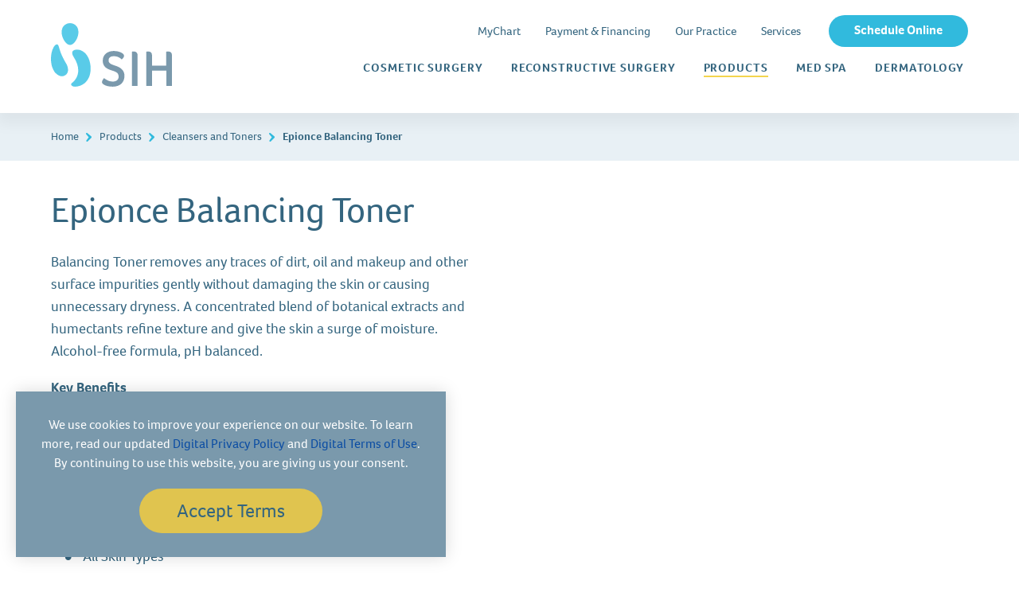

--- FILE ---
content_type: text/html; charset=utf-8
request_url: https://plasticsurgery.sih.net/products/cleansers-and-toners/epionce-balancing-toner
body_size: 6061
content:

<!DOCTYPE html>
<!--[if IE 8]>         <html class="no-js lt-ie9" lang="en"> <![endif]-->
<!--[if IE 9]>         <html class="no-js lt-ie10" lang="en"> <![endif]-->
<!--[if gt IE 9]><!-->
<html class="no-js" lang="en">
<!--<![endif]-->
<head>
    


<meta charset="utf-8">
<meta http-equiv="X-UA-Compatible" content="IE=edge">
<title>Epionce Balancing Toner</title>
<meta name="description" content="Balancing Toner removes any traces of dirt, oil and makeup and other surface impurities gently without damaging the skin or causing unnecessary dryness.">
<meta name="viewport" content="width=device-width, initial-scale=1">


<!-- The page's canonical URL (absent of query strings, hash tags, etc.) -->


<!-- Place favicon.ico and apple-touch-icon.png in the root directory -->
<link rel="icon" type="image/x-icon" href="/favicon.ico" />
<link rel="apple-touch-icon" sizes="180x180" href="/apple-touch-icon.png">
<link rel="icon" type="image/png" sizes="32x32" href="/favicon-32x32.png">
<link rel="icon" type="image/png" sizes="16x16" href="/favicon-16x16.png">
<link rel="mask-icon" href="/safari-pinned-tab.svg" color="#5bbad5">

<link rel="stylesheet" href="https://use.typekit.net/jrq0kio.css">
<link href="https://fonts.googleapis.com/css?family=Quattrocento+Sans:400,700" rel="stylesheet">

<link rel="stylesheet" href="/css/main.css">
<link rel="stylesheet" href="/css/vendor/awesomplete.css">
<link rel="stylesheet" href="https://use.fontawesome.com/releases/v5.3.1/css/all.css" integrity="sha384-mzrmE5qonljUremFsqc01SB46JvROS7bZs3IO2EmfFsd15uHvIt+Y8vEf7N7fWAU" crossorigin="anonymous">

<script src="https://use.fontawesome.com/38b59bd05d.js"></script>
<meta name="theme-color" content="#ffffff">



    <script type="application/ld+json">
        {
        "@context": "http://schema.org",
        "@type": "WebSite",
        "url": "/products/cleansers-and-toners/epionce-balancing-toner",
        "copyrightYear": 2026,
        "sourceOrganization": {
        "@type": "Organization",
        "name": "",
        "url": "https://plasticsurgery.sih.net/",
        "location" : {
        "@type" : "PostalAddress",
        "streetAddress" : "",
        "addressLocality" : "",
        "addressRegion" : "",
        "postalCode" : ""
        }
        }
        
        }
    </script>

<script type='text/javascript' src='//platform-api.sharethis.com/js/sharethis.js#property=58f904c784ae8700129bcd18&product=custom-share-buttons' async='async'></script>



    
<!-- Facebook meta info - http://ogp.me/ -->
    <meta property="og:title" content="Epionce Balancing Toner">
    <meta property="og:description" content="Balancing Toner removes any traces of dirt, oil and makeup and other surface impurities gently without damaging the skin or causing unnecessary dryness.">
    <meta property="og:url" content="https://plasticsurgery.sih.net/products/cleansers-and-toners/epionce-balancing-toner">
    <meta property="og:image" content="https://plasticsurgery.sih.net/-/media/c3162abcc7a846c2ad3df9800090f432.png">
<meta property="og:type" content="website">

<!-- Twitter meta info - https://dev.twitter.com/cards/types/summary -->
<!-- URL must be whitelisted/validated for Twitter cards to work: https://cards-dev.twitter.com/validator -->
<meta name="twitter:card" content="summary"><!-- leave as-is -->
    <meta name="twitter:url" content="https://plasticsurgery.sih.net/products/cleansers-and-toners/epionce-balancing-toner">
    <meta name="twitter:title" content="Epionce Balancing Toner">
    <meta name="twitter:description" content="Balancing Toner removes any traces of dirt, oil and makeup and other surface impurities gently without damaging the skin or causing unnecessary dryness.">
    <meta name="twitter:image" content="https://plasticsurgery.sih.net/-/media/c3162abcc7a846c2ad3df9800090f432.png"><!-- minimum size of 120px by 120px and must be less than 1MB in file size. -->

    
</head>
<body class="microsite">
        <div class="cookie-consent js-cookie-consent" data-duration="30">
        <div class="cookie-consent__text">We use cookies to improve your experience on our website. To learn more, read our updated <a href="/privacy-policy/digital-privacy-policy">Digital Privacy Policy</a>&nbsp;and <a href="/privacy-policy/digital-terms-of-use">Digital Terms of Use</a>. By continuing to use this website, you are giving us your consent.</div>
        <button class="cookie-consent__button btn btn__cta btn__cta--yellow">Accept Terms</button>
    </div>

    

    <div class="header-wrapper">
        <div class="l-header__alert">
            
        </div>
        <header class="l-header js-header">
            


<div class="l-header__top">
    <div class="l-contain u-cf">

            <a href="https://plasticsurgery.sih.net/" class="l-header__logo" style="background-image: url('/-/media/plastic-and-reconstructive/header/sih_rgb_140.svg')" title="SIH Dermatology &amp; Plastic Surgery">
                <span class="u-visuallyhidden">SIH Dermatology &amp; Plastic Surgery</span>
            </a>
        <a href="#main" class="u-visuallyhidden focusable">Skip to main content</a>

        <div class="l-header__toggle-wrap">
            
            <button type="button" class="l-header__toggle l-header__toggle--nav icon-menu js-mobile-nav-toggle"><span class="u-visuallyhidden">Toggle Navigation</span>MENU</button>
        </div>

        <div class="l-header__nav-util">

            <nav class="nav-util js-nav-util">
                <ul>
                            <li class="nav-util__item-wrap"><a href="https://plasticsurgery.sih.net/mychart" target="_blank" class="nav-util__item">MyChart</a></li>
                            <li class="nav-util__item-wrap"><a href="https://plasticsurgery.sih.net/payment-and-financing" class="nav-util__item">Payment &amp; Financing</a></li>
                            <li class="nav-util__item-wrap"><a href="https://plasticsurgery.sih.net/our-practice" class="nav-util__item">Our Practice</a></li>
                            <li class="nav-util__item-wrap"><a href="https://plasticsurgery.sih.net/services" class="nav-util__item">Services</a></li>
                </ul>
            </nav>
                <a href="https://mychart.sih.net/mychartPRD/openscheduling/standalone?id=970&amp;dept=101107219&amp;vt=11734515,11734516,11734517,11734518,11734519,1173460" target="_blank" class="btn btn__cta btn__cta--small btn__cta--orange nav-util__btn">Schedule Online</a>
            <!-- .nav-util -->
        </div>

        
    </div>
</div>

<div class="l-header__bottom">
    <div class="l-contain">
        <div class="l-header__nav-wrap">

            <div class="l-header__nav-primary">

                <nav class="nav-primary js-nav-primary">
                    <ul class="nav-primary__inner">

                                    <li class="nav-primary__item-wrap "><a href="https://plasticsurgery.sih.net/services/cosmetic-procedures" target="_self" class="nav-primary__item ">Cosmetic Surgery</a></li>
                                    <li class="nav-primary__item-wrap "><a href="https://plasticsurgery.sih.net/services/reconstructive-surgery" target="_self" class="nav-primary__item ">Reconstructive Surgery</a></li>
                                <li class="nav-primary__item-wrap nav-primary__item-wrap--dropdown js-nav-primary-dropdown-wrap js-expand is-collapsed opens-right  is-active" aria-haspopup="true">
                                    <div class="nav-primary__item-main">
                                        <a href="https://plasticsurgery.sih.net/products" 
                                           target="_self" 
                                           class="nav-primary__item _self">Products</a>
                                        <div class="nav-primary__item-toggle js-expand-toggle js-expand-toggle-small "></div>
                                    </div>
                                    <div class="nav-primary__dropdown js-nav-primary-dropdown">
                                            <div class="nav-primary__dropdown-header">
                                                All Products
                                            </div>
                                        <div class="nav-primary__dropdown-content-wrap">
                                            <ul class="nav-primary__dropdown-nav nav-primary__dropdown-nav--two-col">
                                                    <li class="nav-primary__dropdown-item-wrap"><a href="https://plasticsurgery.sih.net/products/age-defense" target="_self" class="nav-primary__dropdown-item">Age Defense/ Correct</a></li>
                                                    <li class="nav-primary__dropdown-item-wrap"><a href="https://plasticsurgery.sih.net/products/brighteners" target="_self" class="nav-primary__dropdown-item">Brighteners</a></li>
                                                    <li class="nav-primary__dropdown-item-wrap"><a href="https://plasticsurgery.sih.net/products/cleansers-and-toners" target="_self" class="nav-primary__dropdown-item">Cleansers and Toners</a></li>
                                                    <li class="nav-primary__dropdown-item-wrap"><a href="https://plasticsurgery.sih.net/products/latisse" target="_self" class="nav-primary__dropdown-item">Latisse</a></li>
                                                    <li class="nav-primary__dropdown-item-wrap"><a href="https://plasticsurgery.sih.net/products/moisturizers" target="_self" class="nav-primary__dropdown-item">Moisturizers</a></li>
                                                    <li class="nav-primary__dropdown-item-wrap"><a href="https://plasticsurgery.sih.net/services/med-spa/injectables" target="_self" class="nav-primary__dropdown-item">Injectables</a></li>
                                            </ul>
                                        </div>

                                            <div class="nav-primary__dropdown-content-wrap">
                                                <a href="https://plasticsurgery.sih.net/products" target="_self" class="btn btn__cta btn__cta--small btn__cta--red">All Products</a>
                                            </div>

                                    </div>
                                </li>
                                    <li class="nav-primary__item-wrap "><a href="https://plasticsurgery.sih.net/services/med-spa" target="_self" class="nav-primary__item ">Med Spa</a></li>
                                    <li class="nav-primary__item-wrap "><a href="https://plasticsurgery.sih.net/services/dermatology" target="_self" class="nav-primary__item ">Dermatology</a></li>


                    </ul>
                </nav> <!-- .nav-primary -->
            </div>

            <nav class="nav-util--mobile">
                <ul>
                            <li class="nav-util__item-wrap"><a href="https://plasticsurgery.sih.net/mychart" target="_blank" class="nav-util__item">MyChart</a></li>
                            <li class="nav-util__item-wrap"><a href="https://plasticsurgery.sih.net/payment-and-financing" class="nav-util__item">Payment &amp; Financing</a></li>
                            <li class="nav-util__item-wrap"><a href="https://plasticsurgery.sih.net/our-practice" class="nav-util__item">Our Practice</a></li>
                            <li class="nav-util__item-wrap"><a href="https://plasticsurgery.sih.net/services" class="nav-util__item">Services</a></li>
                </ul>
                    <a href="https://mychart.sih.net/mychartPRD/openscheduling/standalone?id=970&amp;dept=101107219&amp;vt=11734515,11734516,11734517,11734518,11734519,1173460" target="_blank" class="btn btn__cta btn__cta--small btn__cta--orange">Schedule Online</a>
            </nav>

        </div>
    </div>
</div>

<!-- Mobile Search - NOTE - only use one search form -->


        </header>
    </div>

    <div id="main" class="l-content-wrap u-cf l-content-wrap-inner">
        <div class="l-1-col-master u-cf">
                <section class="l-page-header l-page-header--rule" role='banner' aria-label='header'>
                    


<div class="l-page-header__top">
    <div class="l-page-header__breadcrumbs">
        <div class="l-contain">
            <ul class="nav-breadcrumbs js-nav-breadcrumbs is-collapsed is-truncated">

                    <li class="nav-breadcrumbs__item">
                        <a href="https://plasticsurgery.sih.net/" class="nav-breadcrumbs__item-link">Home</a>
                    </li>
                <li class="nav-breadcrumbs__item nav-breadcrumbs__truncate js-nav-breadcrumbs-toggle"><span class="nav-breadcrumbs__item">…</span></li>

                        <li class="nav-breadcrumbs__item">
                            <a href="https://plasticsurgery.sih.net/products" class="nav-breadcrumbs__item-link">Products</a>
                        </li>
                        <li class="nav-breadcrumbs__item">
                            <a href="https://plasticsurgery.sih.net/products/cleansers-and-toners" class="nav-breadcrumbs__item-link">Cleansers and Toners</a>
                        </li>

                <li class="nav-breadcrumbs__item nav-breadcrumbs__item--current-page">
                    <span class="nav-breadcrumbs__item-link">Epionce Balancing Toner</span>
                </li>

            </ul> <!-- .nav-breadcrumbs -->
        </div>




    </div>
    <div class="l-page-header__bottom">
        
    </div>
</div>

                </section>
                <main class="l-contain">
                    

    <h1 class="l-content-header__h1">Epionce Balancing Toner</h1>



                    
<div class="product-detail__column-container">
    <div class="product-detail__column">
        <section class="l-mb-3">
    <div class="rtf u-cf js-rtf">
        <p>Balancing Toner removes any traces of dirt, oil and makeup and other surface impurities gently without damaging the skin or causing unnecessary dryness.  A concentrated blend of botanical extracts and humectants refine texture and give the skin a surge of moisture. Alcohol-free formula, pH balanced.</p>
<h5><strong>Key Benefits</strong></h5>
<ul>
    <li>Clarifies and removes traces of impurities</li>
    <li>Conditioning humectants boost moisture</li>
    <li>Use as hydrating mist for face and body</li>
</ul>
<h5><strong>Appropriate For</strong></h5>
<ul>    
<li>All Skin Types</li>
</ul>


        <div class="product-detail__highlight">
        <p><span>Price:</span> $33.00</p>
            <p><span>Size:</span> 4.0 Fl Oz. / 120 ml</p>
                <p><span>TSA Approved</span><i class="product__icon-approved icon-checkmark"></i></p>
            <div class="product-detail__border"></div>
        <p><span>How to Buy</span></p>
<p>Call <a href="618.351.9140">618.351.9140</a> to schedule a personalized skin care consultation and optimize your results.</p>
<h4>
Visit us or call
</h4>
<p>SIH Dermatology & Plastic Surgery
</p>
<p>1400 Financial Park, Carbondale, IL 62902
</p>
<p>Fax: 618.351.9143</p>
</div>
    </div>
</section>
    </div>
    <div class="product-detail__column">
        
    </div>
</div>


                </main>

        </div>
    </div>

    




<footer class="l-footer ">
    <div class="l-contain">
        <div class="l-footer__top u-cf">

                <div class="l-footer__nav-footer-col l-footer__nav-footer-col--3">
                    <nav class="nav-footer nav-footer--main">
                        <h3 class="nav-footer__title">SIH Dermatology &amp; Plastic Surgery</h3>
                            <img class="nav-footer__logo" src="/-/media/plastic-and-reconstructive/header/sih_rgb_140.svg" alt="">
                                            </nav>
                </div>

                <div class="l-footer__nav-footer-col l-footer__nav-footer-col--2">
                    <nav class="nav-footer nav-footer--main">
                        <h3 class="nav-footer__title">Contact Us</h3>
                        <ul class="nav-footer__list">
                                    <li>
                                        1400 Financial Park Carbondale, IL 62902<p></p>
                                        <a href="https://plasticsurgery.sih.net/settings/micrositenavigation/contact-us">(618) 351-9140 </a>
                                    </li>
                        </ul>
                    </nav>
                </div>

                <div class="l-footer__nav-footer-col l-footer__nav-footer-col--1">
                    <nav class="nav-footer nav-footer--main">

                        <h3 class="nav-footer__title">Stay Connected</h3>
                        
                        <div class="social-links social-links--footer">
                                        <a href="https://www.facebook.com/sihdermatologyandplastics?bookmark_t=page" class="social-links__item" style="background-image:url('/-/media/images/footer/social-media/iconsocialfacebook.svg');">

                                                <span class="u-visuallyhidden">Facebook</span>
                                        </a>
                                        <a href="https://vimeo.com/channels/sihs" class="social-links__item" style="background-image:url('/-/media/images/footer/social-media/iconsocialvimeo.svg');">

                                                <span class="u-visuallyhidden">Vimeo</span>
                                        </a>
                                        <a href="https://www.instagram.com/sih__dermatologyandplastics/" class="social-links__item" style="background-image:url('/-/media/images/footer/social-media/instagramicon.svg');">

                                                <span class="u-visuallyhidden">Instagram</span>
                                        </a>
                        </div> <!-- .social-links -->


                    </nav> <!-- .nav-footer -->
                </div>
        </div>

        <div class="l-footer__bottom">
            <ul class="footer-links">
                            <li><a href="https://plasticsurgery.sih.net/privacy-policy">Privacy Policy</a></li>
                            <li><a href="https://plasticsurgery.sih.net/disclaimer">Disclaimer</a></li>
                            <li><a href="https://plasticsurgery.sih.net/compliance">Compliance</a></li>

            </ul>

            <div class="l-footer__nav-footer-col l-footer__nav-footer-col--right">
                    <div class="l-footer__footer-info">
                        <p class="footer-info__copyright">&#169; 2026 SIH Dermatology &amp; Plastic Surgery</p>
                    </div>
            </div>

        </div>

            <div class="l-footer__bottom l-footer__footer-info">
                <div class="l-footer__bottom-copy"><a rel="noopener noreferrer" class="btn btn__cta btn__cta--yellow" href="/sign-up">Sign up for Newsletter</a></div>
            </div>

    </div>
</footer>

    

<script src="/js/main.js?t=639014768520000000"></script>
<script src="/js/vendor/awesomplete.js" async></script>
<script type="text/javascript">
    window._monsido = window._monsido || {
        token: "F5LRQUa1Cai2-rWrdGWarw",
        track_pageviews_on_load: false,
        pageCorrect: {
            enabled: true,
        },
        pageAssistV2: {
            enabled: true,
            theme: "light",
            mainColor: "#34657f",
            textColor: "#ffffff",
            linkColor: "#34657f",
            buttonHoverColor: "#34657f",
            mainDarkColor: "#07293a",
            textDarkColor: "#ffffff",
            linkColorDark: "#59cbe8",
            buttonHoverDarkColor: "#59cbe8",
            greeting: "Discover your personalization options",
            direction: "rightbottom",
            coordinates: "undefined undefined undefined undefined",
            iconShape: "circle",
            title: "Personalization Options",
            titleText: "Welcome to PageAssist™ toolbar! Adjust the options below to cater the website to your accessibility needs.",
            iconPictureUrl: "logo",
            logoPictureUrl: "",
            logoPictureBase64: "",
            languages: [""],
            defaultLanguage: "",
            skipTo: false,
            alwaysOnTop: false,
        },
    };
</script>
<script type="text/javascript" async src="https://app-script.monsido.com/v2/monsido-script.js"></script>



</body>
</html>


--- FILE ---
content_type: text/css
request_url: https://plasticsurgery.sih.net/css/main.css
body_size: 75550
content:
@charset "UTF-8";.btn:hover,a{text-decoration:none}.mainContent ol>li,.mainContent ol>li>ol>li,.ol>li,.ol>li>ol>li,.rtf ol>li,.rtf ol>li>ol>li,.scfForm ol>li,.scfForm ol>li>ol>li,.table-wrap ol>li,.table-wrap ol>li>ol>li{counter-increment:rtf-ol}a,abbr,acronym,address,applet,article,aside,audio,b,big,blockquote,body,canvas,caption,center,cite,code,dd,del,details,dfn,div,dl,dt,em,embed,fieldset,figcaption,figure,footer,form,h1,h2,h3,h4,h5,h6,header,hgroup,html,i,iframe,img,ins,kbd,label,legend,li,mark,menu,nav,object,ol,output,p,pre,q,ruby,s,samp,section,small,span,strike,strong,sub,summary,sup,table,tbody,td,tfoot,th,thead,time,tr,tt,u,ul,var,video{border:0;font:inherit;font-size:100%;margin:0;padding:0;vertical-align:baseline}article,aside,details,figcaption,figure,footer,header,hgroup,main,menu,nav,section{display:block}body{line-height:1}ol,ul{list-style:none}blockquote,q{quotes:none}blockquote::after,blockquote::before,q::after,q::before{content:''}html{-moz-osx-font-smoothing:grayscale;-webkit-font-smoothing:antialiased;box-sizing:border-box}body.is-showing-mobile-nav{overflow:hidden}*,::after,::before{-moz-osx-font-smoothing:inherit;-webkit-font-smoothing:inherit;box-sizing:inherit}button,html,input,select,textarea{font-family:foco,sans-serif;font-size:16px}fieldset{border:0;margin:0;padding:0}sup{font-size:small;vertical-align:super}.blocker:before,.modal,img{vertical-align:middle}textarea{resize:vertical}[type=submit],[type=search]{-webkit-appearance:none;-moz-appearance:none;appearance:none}[type=submit],[type=button]{background:0 0;border:0;cursor:pointer;margin:0;padding:0}b,strong{font-weight:700}em,i{font-style:italic}a{color:#0a4ca3}img{height:auto;max-width:100%}.swiper-slide,.swiper-wrapper{height:100%;position:relative;width:100%}hr{border-bottom:0;border-left:0;border-right:0;border-top:1px solid #c6dae7}.preload *{-webkit-transition:none!important;-moz-transition:none!important;-ms-transition:none!important;-o-transition:none!important}@font-face{font-family:swiper-icons;src:url("data:application/font-woff;charset=utf-8;base64, [base64]//wADZ2x5ZgAAAywAAADMAAAD2MHtryVoZWFkAAABbAAAADAAAAA2E2+eoWhoZWEAAAGcAAAAHwAAACQC9gDzaG10eAAAAigAAAAZAAAArgJkABFsb2NhAAAC0AAAAFoAAABaFQAUGG1heHAAAAG8AAAAHwAAACAAcABAbmFtZQAAA/gAAAE5AAACXvFdBwlwb3N0AAAFNAAAAGIAAACE5s74hXjaY2BkYGAAYpf5Hu/j+W2+MnAzMYDAzaX6QjD6/4//Bxj5GA8AuRwMYGkAPywL13jaY2BkYGA88P8Agx4j+/8fQDYfA1AEBWgDAIB2BOoAeNpjYGRgYNBh4GdgYgABEMnIABJzYNADCQAACWgAsQB42mNgYfzCOIGBlYGB0YcxjYGBwR1Kf2WQZGhhYGBiYGVmgAFGBiQQkOaawtDAoMBQxXjg/wEGPcYDDA4wNUA2CCgwsAAAO4EL6gAAeNpj2M0gyAACqxgGNWBkZ2D4/wMA+xkDdgAAAHjaY2BgYGaAYBkGRgYQiAHyGMF8FgYHIM3DwMHABGQrMOgyWDLEM1T9/w8UBfEMgLzE////P/5//f/V/xv+r4eaAAeMbAxwIUYmIMHEgKYAYjUcsDAwsLKxc3BycfPw8jEQA/[base64]/uznmfPFBNODM2K7MTQ45YEAZqGP81AmGGcF3iPqOop0r1SPTaTbVkfUe4HXj97wYE+yNwWYxwWu4v1ugWHgo3S1XdZEVqWM7ET0cfnLGxWfkgR42o2PvWrDMBSFj/IHLaF0zKjRgdiVMwScNRAoWUoH78Y2icB/yIY09An6AH2Bdu/UB+yxopYshQiEvnvu0dURgDt8QeC8PDw7Fpji3fEA4z/PEJ6YOB5hKh4dj3EvXhxPqH/SKUY3rJ7srZ4FZnh1PMAtPhwP6fl2PMJMPDgeQ4rY8YT6Gzao0eAEA409DuggmTnFnOcSCiEiLMgxCiTI6Cq5DZUd3Qmp10vO0LaLTd2cjN4fOumlc7lUYbSQcZFkutRG7g6JKZKy0RmdLY680CDnEJ+UMkpFFe1RN7nxdVpXrC4aTtnaurOnYercZg2YVmLN/d/gczfEimrE/fs/bOuq29Zmn8tloORaXgZgGa78yO9/cnXm2BpaGvq25Dv9S4E9+5SIc9PqupJKhYFSSl47+Qcr1mYNAAAAeNptw0cKwkAAAMDZJA8Q7OUJvkLsPfZ6zFVERPy8qHh2YER+3i/BP83vIBLLySsoKimrqKqpa2hp6+jq6RsYGhmbmJqZSy0sraxtbO3sHRydnEMU4uR6yx7JJXveP7WrDycAAAAAAAH//wACeNpjYGRgYOABYhkgZgJCZgZNBkYGLQZtIJsFLMYAAAw3ALgAeNolizEKgDAQBCchRbC2sFER0YD6qVQiBCv/H9ezGI6Z5XBAw8CBK/m5iQQVauVbXLnOrMZv2oLdKFa8Pjuru2hJzGabmOSLzNMzvutpB3N42mNgZGBg4GKQYzBhYMxJLMlj4GBgAYow/P/PAJJhLM6sSoWKfWCAAwDAjgbRAAB42mNgYGBkAIIbCZo5IPrmUn0hGA0AO8EFTQAA") format("woff");font-weight:400;font-style:normal}:root{--swiper-theme-color:#007aff;--swiper-navigation-size:44px}.swiper-container{margin-left:auto;margin-right:auto;position:relative;overflow:hidden;list-style:none;padding:0;z-index:1}.swiper-container-vertical>.swiper-wrapper{-webkit-box-orient:vertical;-webkit-box-direction:normal;-webkit-flex-direction:column;-ms-flex-direction:column;flex-direction:column}.swiper-wrapper{z-index:1;display:-webkit-box;display:-webkit-flex;display:-ms-flexbox;display:flex;-webkit-transition-property:-webkit-transform;transition-property:-webkit-transform;transition-property:transform;transition-property:transform,-webkit-transform;box-sizing:content-box}.swiper-container-android .swiper-slide,.swiper-wrapper{-webkit-transform:translate3d(0,0,0);transform:translate3d(0,0,0)}.swiper-container-multirow>.swiper-wrapper{-webkit-flex-wrap:wrap;-ms-flex-wrap:wrap;flex-wrap:wrap}.swiper-container-multirow-column>.swiper-wrapper{-webkit-flex-wrap:wrap;-ms-flex-wrap:wrap;flex-wrap:wrap;-webkit-box-orient:vertical;-webkit-box-direction:normal;-webkit-flex-direction:column;-ms-flex-direction:column;flex-direction:column}.swiper-container-free-mode>.swiper-wrapper{-webkit-transition-timing-function:ease-out;transition-timing-function:ease-out;margin:0 auto}.swiper-slide{-webkit-flex-shrink:0;-ms-flex-negative:0;flex-shrink:0;-webkit-transition-property:-webkit-transform;transition-property:-webkit-transform;transition-property:transform;transition-property:transform,-webkit-transform}.swiper-slide-invisible-blank{visibility:hidden}.swiper-container-autoheight,.swiper-container-autoheight .swiper-slide{height:auto}.swiper-container-autoheight .swiper-wrapper{-webkit-box-align:start;-webkit-align-items:flex-start;-ms-flex-align:start;align-items:flex-start;-webkit-transition-property:height,-webkit-transform;transition-property:height,-webkit-transform;transition-property:transform,height;transition-property:transform,height,-webkit-transform}.swiper-container-3d{-webkit-perspective:1200px;perspective:1200px}.swiper-container-3d .swiper-cube-shadow,.swiper-container-3d .swiper-slide,.swiper-container-3d .swiper-slide-shadow-bottom,.swiper-container-3d .swiper-slide-shadow-left,.swiper-container-3d .swiper-slide-shadow-right,.swiper-container-3d .swiper-slide-shadow-top,.swiper-container-3d .swiper-wrapper{-webkit-transform-style:preserve-3d;transform-style:preserve-3d}.swiper-container-3d .swiper-slide-shadow-bottom,.swiper-container-3d .swiper-slide-shadow-left,.swiper-container-3d .swiper-slide-shadow-right,.swiper-container-3d .swiper-slide-shadow-top{position:absolute;left:0;top:0;width:100%;height:100%;pointer-events:none;z-index:10}.swiper-container-3d .swiper-slide-shadow-left{background-image:-webkit-linear-gradient(right,rgba(0,0,0,.5),rgba(0,0,0,0));background-image:linear-gradient(to left,rgba(0,0,0,.5),rgba(0,0,0,0))}.swiper-container-3d .swiper-slide-shadow-right{background-image:-webkit-linear-gradient(left,rgba(0,0,0,.5),rgba(0,0,0,0));background-image:linear-gradient(to right,rgba(0,0,0,.5),rgba(0,0,0,0))}.swiper-container-3d .swiper-slide-shadow-top{background-image:-webkit-linear-gradient(bottom,rgba(0,0,0,.5),rgba(0,0,0,0));background-image:linear-gradient(to top,rgba(0,0,0,.5),rgba(0,0,0,0))}.swiper-container-3d .swiper-slide-shadow-bottom{background-image:-webkit-linear-gradient(top,rgba(0,0,0,.5),rgba(0,0,0,0));background-image:linear-gradient(to bottom,rgba(0,0,0,.5),rgba(0,0,0,0))}.swiper-container-css-mode>.swiper-wrapper{overflow:auto;scrollbar-width:none;-ms-overflow-style:none}.swiper-container-css-mode>.swiper-wrapper::-webkit-scrollbar{display:none}.swiper-container-css-mode>.swiper-wrapper>.swiper-slide{scroll-snap-align:start start}.swiper-container-horizontal.swiper-container-css-mode>.swiper-wrapper{-webkit-scroll-snap-type:x mandatory;-ms-scroll-snap-type:x mandatory;scroll-snap-type:x mandatory}.swiper-container-vertical.swiper-container-css-mode>.swiper-wrapper{-webkit-scroll-snap-type:y mandatory;-ms-scroll-snap-type:y mandatory;scroll-snap-type:y mandatory}.swiper-button-next,.swiper-button-prev{position:absolute;top:50%;width:-webkit-calc(var(--swiper-navigation-size)/ 44 * 27);width:calc(var(--swiper-navigation-size)/ 44 * 27);height:var(--swiper-navigation-size);margin-top:-webkit-calc(-1 * var(--swiper-navigation-size)/ 2);margin-top:calc(-1 * var(--swiper-navigation-size)/ 2);z-index:10;cursor:pointer;display:-webkit-box;display:-webkit-flex;display:-ms-flexbox;display:flex;-webkit-box-align:center;-webkit-align-items:center;-ms-flex-align:center;align-items:center;-webkit-box-pack:center;-webkit-justify-content:center;-ms-flex-pack:center;justify-content:center;color:var(--swiper-navigation-color,var(--swiper-theme-color))}.swiper-button-next.swiper-button-disabled,.swiper-button-prev.swiper-button-disabled{opacity:.35;cursor:auto;pointer-events:none}.swiper-button-next:after,.swiper-button-prev:after{font-family:swiper-icons;font-size:var(--swiper-navigation-size);text-transform:none!important;letter-spacing:0;font-variant:initial;line-height:1}.swiper-button-prev,.swiper-container-rtl .swiper-button-next{left:10px;right:auto}.swiper-button-prev:after,.swiper-container-rtl .swiper-button-next:after{content:'prev'}.swiper-button-next,.swiper-container-rtl .swiper-button-prev{right:10px;left:auto}.swiper-button-next:after,.swiper-container-rtl .swiper-button-prev:after{content:'next'}.blocker:before,.styledSelect::after{content:""}.swiper-button-next.swiper-button-white,.swiper-button-prev.swiper-button-white{--swiper-navigation-color:#ffffff}.swiper-button-next.swiper-button-black,.swiper-button-prev.swiper-button-black{--swiper-navigation-color:#000000}.swiper-button-lock{display:none}.swiper-pagination{position:absolute;text-align:center;-webkit-transition:.3s opacity;transition:.3s opacity;-webkit-transform:translate3d(0,0,0);transform:translate3d(0,0,0);z-index:10}.swiper-pagination.swiper-pagination-hidden{opacity:0}.swiper-container-horizontal>.swiper-pagination-bullets,.swiper-pagination-custom,.swiper-pagination-fraction{bottom:10px;left:0;width:100%}.swiper-pagination-bullets-dynamic{overflow:hidden;font-size:0}.swiper-container-cube,.swiper-container-flip{overflow:visible}.swiper-pagination-bullets-dynamic .swiper-pagination-bullet{-webkit-transform:scale(.33);-ms-transform:scale(.33);transform:scale(.33);position:relative}.swiper-pagination-bullets-dynamic .swiper-pagination-bullet-active,.swiper-pagination-bullets-dynamic .swiper-pagination-bullet-active-main{-webkit-transform:scale(1);-ms-transform:scale(1);transform:scale(1)}.swiper-pagination-bullets-dynamic .swiper-pagination-bullet-active-prev{-webkit-transform:scale(.66);-ms-transform:scale(.66);transform:scale(.66)}.swiper-pagination-bullets-dynamic .swiper-pagination-bullet-active-prev-prev{-webkit-transform:scale(.33);-ms-transform:scale(.33);transform:scale(.33)}.swiper-pagination-bullets-dynamic .swiper-pagination-bullet-active-next{-webkit-transform:scale(.66);-ms-transform:scale(.66);transform:scale(.66)}.swiper-pagination-bullets-dynamic .swiper-pagination-bullet-active-next-next{-webkit-transform:scale(.33);-ms-transform:scale(.33);transform:scale(.33)}.swiper-pagination-bullet{width:8px;height:8px;display:inline-block;border-radius:100%;background:#000;opacity:.2}button.swiper-pagination-bullet{border:none;margin:0;padding:0;box-shadow:none;-webkit-appearance:none;-moz-appearance:none;appearance:none}.swiper-pagination-clickable .swiper-pagination-bullet{cursor:pointer}.swiper-scrollbar-cursor-drag,.swiper-slide-zoomed{cursor:move}.swiper-pagination-bullet-active{opacity:1;background:var(--swiper-pagination-color,var(--swiper-theme-color))}.swiper-container-vertical>.swiper-pagination-bullets{right:10px;top:50%;-webkit-transform:translate3d(0,-50%,0);transform:translate3d(0,-50%,0)}.swiper-container-vertical>.swiper-pagination-bullets .swiper-pagination-bullet{margin:6px 0;display:block}.swiper-container-vertical>.swiper-pagination-bullets.swiper-pagination-bullets-dynamic{top:50%;-webkit-transform:translateY(-50%);-ms-transform:translateY(-50%);transform:translateY(-50%);width:8px}.swiper-container-vertical>.swiper-pagination-bullets.swiper-pagination-bullets-dynamic .swiper-pagination-bullet{display:inline-block;-webkit-transition:.2s transform,.2s top;transition:.2s transform,.2s top}.swiper-pagination-lock,.swiper-scrollbar-lock{display:none}.swiper-container-horizontal>.swiper-pagination-bullets .swiper-pagination-bullet{margin:0 4px}.swiper-container-horizontal>.swiper-pagination-bullets.swiper-pagination-bullets-dynamic{left:50%;-webkit-transform:translateX(-50%);-ms-transform:translateX(-50%);transform:translateX(-50%);white-space:nowrap}.swiper-container-horizontal>.swiper-pagination-bullets.swiper-pagination-bullets-dynamic .swiper-pagination-bullet{-webkit-transition:.2s transform,.2s left;transition:.2s transform,.2s left}.swiper-container-horizontal.swiper-container-rtl>.swiper-pagination-bullets-dynamic .swiper-pagination-bullet{-webkit-transition:.2s transform,.2s right;transition:.2s transform,.2s right}.swiper-pagination-progressbar{background:rgba(0,0,0,.25);position:absolute}.swiper-pagination-progressbar .swiper-pagination-progressbar-fill{background:var(--swiper-pagination-color,var(--swiper-theme-color));position:absolute;left:0;top:0;width:100%;height:100%;-webkit-transform:scale(0);-ms-transform:scale(0);transform:scale(0);-webkit-transform-origin:left top;-ms-transform-origin:left top;transform-origin:left top}.swiper-container-rtl .swiper-pagination-progressbar .swiper-pagination-progressbar-fill{-webkit-transform-origin:right top;-ms-transform-origin:right top;transform-origin:right top}.swiper-container-horizontal>.swiper-pagination-progressbar,.swiper-container-vertical>.swiper-pagination-progressbar.swiper-pagination-progressbar-opposite{width:100%;height:4px;left:0;top:0}.swiper-container-horizontal>.swiper-pagination-progressbar.swiper-pagination-progressbar-opposite,.swiper-container-vertical>.swiper-pagination-progressbar{width:4px;height:100%;left:0;top:0}.swiper-pagination-white{--swiper-pagination-color:#ffffff}.swiper-pagination-black{--swiper-pagination-color:#000000}.swiper-scrollbar{border-radius:10px;position:relative;-ms-touch-action:none;background:rgba(0,0,0,.1)}.swiper-container-horizontal>.swiper-scrollbar{position:absolute;left:1%;bottom:3px;z-index:50;height:5px;width:98%}.swiper-container-vertical>.swiper-scrollbar{position:absolute;right:3px;top:1%;z-index:50;width:5px;height:98%}.swiper-scrollbar-drag{height:100%;width:100%;position:relative;background:rgba(0,0,0,.5);border-radius:10px;left:0;top:0}.swiper-zoom-container{width:100%;height:100%;display:-webkit-box;display:-webkit-flex;display:-ms-flexbox;display:flex;-webkit-box-pack:center;-webkit-justify-content:center;-ms-flex-pack:center;justify-content:center;-webkit-box-align:center;-webkit-align-items:center;-ms-flex-align:center;align-items:center;text-align:center}.swiper-zoom-container>canvas,.swiper-zoom-container>img,.swiper-zoom-container>svg{max-width:100%;max-height:100%;object-fit:contain}.swiper-lazy-preloader{width:42px;height:42px;position:absolute;left:50%;top:50%;margin-left:-21px;margin-top:-21px;z-index:10;-webkit-transform-origin:50%;-ms-transform-origin:50%;transform-origin:50%;-webkit-animation:swiper-preloader-spin 1s infinite linear;animation:swiper-preloader-spin 1s infinite linear;box-sizing:border-box;border:4px solid;border-radius:50%;border-top-color:transparent}.swiper-lazy-preloader-white{--swiper-preloader-color:#fff}.swiper-lazy-preloader-black{--swiper-preloader-color:#000}@-webkit-keyframes swiper-preloader-spin{100%{-webkit-transform:rotate(360deg);transform:rotate(360deg)}}@keyframes swiper-preloader-spin{100%{-webkit-transform:rotate(360deg);transform:rotate(360deg)}}.swiper-container .swiper-notification{position:absolute;left:0;top:0;pointer-events:none;opacity:0;z-index:-1000}.swiper-container-fade.swiper-container-free-mode .swiper-slide{-webkit-transition-timing-function:ease-out;transition-timing-function:ease-out}.swiper-container-fade .swiper-slide{pointer-events:none;-webkit-transition-property:opacity;transition-property:opacity}.swiper-container-fade .swiper-slide .swiper-slide{pointer-events:none}.swiper-container-fade .swiper-slide-active,.swiper-container-fade .swiper-slide-active .swiper-slide-active{pointer-events:auto}.swiper-container-cube .swiper-slide{pointer-events:none;-webkit-backface-visibility:hidden;backface-visibility:hidden;z-index:1;visibility:hidden;-webkit-transform-origin:0 0;-ms-transform-origin:0 0;transform-origin:0 0;width:100%;height:100%}.swiper-container-cube .swiper-slide .swiper-slide{pointer-events:none}.swiper-container-cube.swiper-container-rtl .swiper-slide{-webkit-transform-origin:100% 0;-ms-transform-origin:100% 0;transform-origin:100% 0}.swiper-container-cube .swiper-slide-active,.swiper-container-cube .swiper-slide-active .swiper-slide-active{pointer-events:auto}.swiper-container-cube .swiper-slide-active,.swiper-container-cube .swiper-slide-next,.swiper-container-cube .swiper-slide-next+.swiper-slide,.swiper-container-cube .swiper-slide-prev{pointer-events:auto;visibility:visible}.swiper-container-cube .swiper-slide-shadow-bottom,.swiper-container-cube .swiper-slide-shadow-left,.swiper-container-cube .swiper-slide-shadow-right,.swiper-container-cube .swiper-slide-shadow-top{z-index:0;-webkit-backface-visibility:hidden;backface-visibility:hidden}.swiper-container-cube .swiper-cube-shadow{position:absolute;left:0;bottom:0;width:100%;height:100%;background:#000;opacity:.6;-webkit-filter:blur(50px);filter:blur(50px);z-index:0}.swiper-container-flip .swiper-slide{pointer-events:none;-webkit-backface-visibility:hidden;backface-visibility:hidden;z-index:1}.swiper-container-flip .swiper-slide .swiper-slide{pointer-events:none}.swiper-container-flip .swiper-slide-active,.swiper-container-flip .swiper-slide-active .swiper-slide-active{pointer-events:auto}.swiper-container-flip .swiper-slide-shadow-bottom,.swiper-container-flip .swiper-slide-shadow-left,.swiper-container-flip .swiper-slide-shadow-right,.swiper-container-flip .swiper-slide-shadow-top{z-index:0;-webkit-backface-visibility:hidden;backface-visibility:hidden}.blocker{position:fixed;top:0;right:0;bottom:0;left:0;width:100%;height:100%;overflow:auto;z-index:1000;padding:20px 0;box-sizing:border-box;background-color:#000;background-color:rgba(0,0,0,.75);text-align:center}.blocker:before{display:inline-block;height:100%;margin-right:-.05em}.modal,.modal .figure__video::after{display:none}.blocker.behind{background-color:transparent}.modal{position:relative;z-index:2;max-width:800px;box-sizing:border-box;width:90%;background:#fff;padding:36px;border:1px solid #34657f;text-align:left;min-height:200px}.modal figure.figure{margin:0!important;width:100%}@media (max-width:850px){.modal figure.figure{-webkit-transform:translateX(-.1%);-ms-transform:translateX(-.1%);transform:translateX(-.1%)}}.modal a.close-modal{position:absolute;top:12px;right:12px;display:block;width:18px;height:18px;text-indent:-9999px;background-size:contain;background-repeat:no-repeat;background-position:center center;background-image:url(/images/assets/black-close.png)}.modal-spinner{display:none;position:fixed;top:50%;left:50%;-webkit-transform:translateY(-50%) translateX(-50%);-ms-transform:translateY(-50%) translateX(-50%);transform:translateY(-50%) translateX(-50%);padding:12px 16px;border-radius:5px;background-color:#111;height:20px}.modal-spinner>div{border-radius:100px;background-color:#fff;height:20px;width:2px;margin:0 1px;display:inline-block;-webkit-animation:sk-stretchdelay 1.2s infinite ease-in-out;animation:sk-stretchdelay 1.2s infinite ease-in-out}.star-rating-row,.star-rating-row--featured .star-rating-meta{display:-webkit-box;display:-webkit-flex;display:-ms-flexbox;position:relative}.modal-spinner .rect2{-webkit-animation-delay:-1.1s;animation-delay:-1.1s}.modal-spinner .rect3{-webkit-animation-delay:-1s;animation-delay:-1s}.modal-spinner .rect4{-webkit-animation-delay:-.9s;animation-delay:-.9s}@-webkit-keyframes sk-stretchdelay{0%,100%,40%{-webkit-transform:scaleY(.5)}20%{-webkit-transform:scaleY(1)}}@keyframes sk-stretchdelay{0%,100%,40%{transform:scaleY(.5);-webkit-transform:scaleY(.5)}20%{transform:scaleY(1);-webkit-transform:scaleY(1)}}.star-rating{position:relative}.star-rating-row{margin:20px 0!important;display:flex}.star-rating-row--reverse{-webkit-box-orient:horizontal;-webkit-box-direction:reverse;-webkit-flex-flow:row-reverse;-ms-flex-flow:row-reverse;flex-flow:row-reverse;-webkit-box-pack:end;-webkit-justify-content:flex-end;-ms-flex-pack:end;justify-content:flex-end}.star-rating-row--reverse .star-rating{margin-right:10px;width:auto}.star-rating-row--default{font-size:24px}.star-rating-row--default .star-rating-meta{width:140px;color:#34657f}.star-rating-row--default .star-rating-meta .star-rating-meta__rating{font-size:16px}.star-rating-row--default .star-rating-meta .star-rating-meta__count{font-size:14px;text-transform:capitalize}.star-rating-row--default .star-rating .star-rating-inner{font-size:24px}.star-rating-row--default.star-rating-row--default .star-rating-meta{width:96px}.star-rating-row--featured{max-width:180px;width:100%}.star-rating-row--featured .star-rating-meta{display:flex;width:100%!important}.l-footer__top,.star-rating-row--teams .star-rating-meta{display:-webkit-box;display:-webkit-flex;display:-ms-flexbox}.star-rating-row--featured .star-rating-meta .star-rating-meta__rating{width:inherit}@media (max-width:850px){.star-rating-row--default .star-rating .star-rating-inner{font-size:18px}.star-rating-row--featured .star-rating-meta .star-rating-meta__rating{text-align:left}}.star-rating-row--featured .star-rating-meta .star-rating-meta__count{position:absolute;right:-90px;top:0;font-size:16px}.star-rating-row--featured .star-rating-meta .star-rating{position:relative;top:-4px}@media only screen and (max-width:1298px){.star-rating-row--featured .star-rating-meta .star-rating .star-rating-inner{font-size:20px}}@media not all and (min-resolution:0.001dpcm){@supports (-webkit-appearance:none) and (display:flow-root){.star-rating-row--featured .star-rating-meta .star-rating .star-rating-inner{font-size:19px}}}@media (max-width:850px){.star-rating-row--featured{-webkit-box-pack:center;-webkit-justify-content:center;-ms-flex-pack:center;justify-content:center;position:relative;left:0}}@media only screen and (max-width:425px){.star-rating-row--featured{position:static!important}.star-rating-row--featured .star-rating-meta{width:auto}}@media only screen and (max-width:1090px){.star-rating-row--featured .star-rating-meta .star-rating-meta__count{right:auto;top:30px}}.star-rating-row--large{font-size:30px}.star-rating-row--large .star-rating-meta{width:114px}.star-rating-row--large .star-rating-meta .star-rating-meta__rating{font-size:22px}.star-rating-row--large .star-rating-meta .star-rating-meta__count{font-size:18px}.star-rating-row--large .star-rating .star-rating-inner{font-size:38px}@media only screen and (max-width:450px){.star-rating-row--large{-webkit-box-orient:vertical;-webkit-box-direction:normal;-webkit-flex-direction:column;-ms-flex-direction:column;flex-direction:column;-webkit-flex-flow:column-reverse;-ms-flex-flow:column-reverse;flex-flow:column-reverse}.star-rating-row--large .star-rating{margin-bottom:10px}}.star-rating-row--teams .star-rating-meta{display:flex;width:100%!important}.star-rating-row--teams .star-rating-meta .star-rating-meta__rating{font-size:16px;position:relative;top:2px;width:80px}.star-rating-row--teams .star-rating-meta .star-rating{top:-2px}.star-rating-row--teams .star-rating-meta .star-rating .star-rating-inner{font-size:24px;margin-left:4px}@media only screen and (max-width:1298px){.star-rating-row--teams .star-rating-meta .star-rating .star-rating-inner{font-size:16px;margin-top:2px;height:auto;top:3px}}@media only screen and (max-width:320px){.star-rating-row--teams{-webkit-box-orient:vertical;-webkit-box-direction:normal;-webkit-flex-flow:column;-ms-flex-flow:column;flex-flow:column;-webkit-box-align:center;-webkit-align-items:center;-ms-flex-align:center;align-items:center}.star-rating-row--teams .star-rating-meta{width:auto}}.star-rating-inner{unicode-bidi:bidi-override;color:#E1C44F;font-size:28px;height:25px;position:relative}.star-rating-inner::before{content:"☆☆☆☆☆";opacity:.7}[data-rate="0"]::after{width:-webkit-calc(0*20%);width:calc(0*20%)}[data-rate="0.1"]::after{width:-webkit-calc(.1*20%);width:calc(.1*20%)}[data-rate="0.2"]::after{width:-webkit-calc(.2*20%);width:calc(.2*20%)}[data-rate="0.3"]::after{width:-webkit-calc(.3*20%);width:calc(.3*20%)}[data-rate="0.4"]::after{width:-webkit-calc(.4*20%);width:calc(.4*20%)}[data-rate="0.5"]::after{width:-webkit-calc(.5*20%);width:calc(.5*20%)}[data-rate="0.6"]::after{width:-webkit-calc(.6*20%);width:calc(.6*20%)}[data-rate="0.7"]::after{width:-webkit-calc(.7*20%);width:calc(.7*20%)}[data-rate="0.8"]::after{width:-webkit-calc(.8*20%);width:calc(.8*20%)}[data-rate="0.9"]::after{width:-webkit-calc(.9*20%);width:calc(.9*20%)}[data-rate="1"]::after{width:-webkit-calc(1*20%);width:calc(1*20%)}[data-rate="1.1"]::after{width:-webkit-calc(1.1*20%);width:calc(1.1*20%)}[data-rate="1.2"]::after{width:-webkit-calc(1.2*20%);width:calc(1.2*20%)}[data-rate="1.3"]::after{width:-webkit-calc(1.3*20%);width:calc(1.3*20%)}[data-rate="1.4"]::after{width:-webkit-calc(1.4*20%);width:calc(1.4*20%)}[data-rate="1.5"]::after{width:-webkit-calc(1.5*20%);width:calc(1.5*20%)}[data-rate="1.6"]::after{width:-webkit-calc(1.6*20%);width:calc(1.6*20%)}[data-rate="1.7"]::after{width:-webkit-calc(1.7*20%);width:calc(1.7*20%)}[data-rate="1.8"]::after{width:-webkit-calc(1.8*20%);width:calc(1.8*20%)}[data-rate="1.9"]::after{width:-webkit-calc(1.9*20%);width:calc(1.9*20%)}[data-rate="2"]::after{width:-webkit-calc(2*20%);width:calc(2*20%)}[data-rate="2.1"]::after{width:-webkit-calc(2.1*20%);width:calc(2.1*20%)}[data-rate="2.2"]::after{width:-webkit-calc(2.2*20%);width:calc(2.2*20%)}[data-rate="2.3"]::after{width:-webkit-calc(2.3*20%);width:calc(2.3*20%)}[data-rate="2.4"]::after{width:-webkit-calc(2.4*20%);width:calc(2.4*20%)}[data-rate="2.5"]::after{width:-webkit-calc(2.5*20%);width:calc(2.5*20%)}[data-rate="2.6"]::after{width:-webkit-calc(2.6*20%);width:calc(2.6*20%)}[data-rate="2.7"]::after{width:-webkit-calc(2.7*20%);width:calc(2.7*20%)}[data-rate="2.8"]::after{width:-webkit-calc(2.8*20%);width:calc(2.8*20%)}[data-rate="2.9"]::after{width:-webkit-calc(2.9*20%);width:calc(2.9*20%)}[data-rate="3"]::after{width:-webkit-calc(3*20%);width:calc(3*20%)}[data-rate="3.1"]::after{width:-webkit-calc(3.1*20%);width:calc(3.1*20%)}[data-rate="3.2"]::after{width:-webkit-calc(3.2*20%);width:calc(3.2*20%)}[data-rate="3.3"]::after{width:-webkit-calc(3.3*20%);width:calc(3.3*20%)}[data-rate="3.4"]::after{width:-webkit-calc(3.4*20%);width:calc(3.4*20%)}[data-rate="3.5"]::after{width:-webkit-calc(3.5*20%);width:calc(3.5*20%)}[data-rate="3.6"]::after{width:-webkit-calc(3.6*20%);width:calc(3.6*20%)}[data-rate="3.7"]::after{width:-webkit-calc(3.7*20%);width:calc(3.7*20%)}[data-rate="3.8"]::after{width:-webkit-calc(3.8*20%);width:calc(3.8*20%)}[data-rate="3.9"]::after{width:-webkit-calc(3.9*20%);width:calc(3.9*20%)}[data-rate="4"]::after{width:-webkit-calc(4*20%);width:calc(4*20%)}[data-rate="4.1"]::after{width:-webkit-calc(4.1*20%);width:calc(4.1*20%)}[data-rate="4.2"]::after{width:-webkit-calc(4.2*20%);width:calc(4.2*20%)}[data-rate="4.3"]::after{width:-webkit-calc(4.3*20%);width:calc(4.3*20%)}[data-rate="4.4"]::after{width:-webkit-calc(4.4*20%);width:calc(4.4*20%)}[data-rate="4.5"]::after{width:-webkit-calc(4.5*20%);width:calc(4.5*20%)}[data-rate="4.6"]::after{width:-webkit-calc(4.6*20%);width:calc(4.6*20%)}[data-rate="4.7"]::after{width:-webkit-calc(4.7*20%);width:calc(4.7*20%)}[data-rate="4.8"]::after{width:-webkit-calc(4.8*20%);width:calc(4.8*20%)}[data-rate="4.9"]::after{width:-webkit-calc(4.9*20%);width:calc(4.9*20%)}[data-rate="5"]::after{width:-webkit-calc(5*20%);width:calc(5*20%)}.star-rating-inner::after{color:#E1C44F;content:"★★★★★";position:absolute;z-index:1;display:block;left:0;top:0;width:attr(rating);overflow:hidden}.l-contain,.microsite .l-content-wrap{position:relative}.l-1-col-master .l-content-primary,.l-contain,.l-content-home .callout-list,.l-content-home .feature-grid,.l-content-home .flex-container,.l-content-home .l-content__row,.l-content-home .testimonial{margin-left:auto;margin-right:auto;max-width:1300px;width:90%}.l-contain{z-index:200}.l-mb-0{margin-bottom:0}.l-pb-0{padding-bottom:0}.l-mt-0{margin-top:0}.l-pt-0{padding-top:0}@media (min-width:371px) and (max-width:625px){.l-mb-0-mq-sm{margin-bottom:0}.l-pb-0-mq-sm{padding-bottom:0}.l-mt-0-mq-sm{margin-top:0}.l-pt-0-mq-sm{padding-top:0}}@media (min-width:626px) and (max-width:850px){.l-mb-0-mq-med{margin-bottom:0}.l-pb-0-mq-med{padding-bottom:0}.l-mt-0-mq-med{margin-top:0}.l-pt-0-mq-med{padding-top:0}}@media (min-width:851px){.l-mb-0-mq-lg{margin-bottom:0}.l-pb-0-mq-lg{padding-bottom:0}.l-mt-0-mq-lg{margin-top:0}.l-pt-0-mq-lg{padding-top:0}.l-mb-1-mq-lg{margin-bottom:1rem}.l-pb-1-mq-lg{padding-bottom:1rem}.l-mt-1-mq-lg{margin-top:1rem}.l-pt-1-mq-lg{padding-top:1rem}}.l-mb-1{margin-bottom:1rem}.l-pb-1{padding-bottom:1rem}.l-mt-1{margin-top:1rem}.l-pt-1{padding-top:1rem}@media (min-width:371px) and (max-width:625px){.l-mb-1-mq-sm{margin-bottom:1rem}.l-pb-1-mq-sm{padding-bottom:1rem}.l-mt-1-mq-sm{margin-top:1rem}.l-pt-1-mq-sm{padding-top:1rem}}@media (min-width:626px) and (max-width:850px){.l-mb-1-mq-med{margin-bottom:1rem}.l-pb-1-mq-med{padding-bottom:1rem}.l-mt-1-mq-med{margin-top:1rem}.l-pt-1-mq-med{padding-top:1rem}}.l-mb-2{margin-bottom:2rem}.l-pb-2{padding-bottom:2rem}.l-mt-2{margin-top:2rem}.l-pt-2{padding-top:2rem}@media (min-width:371px) and (max-width:625px){.l-mb-2-mq-sm{margin-bottom:2rem}.l-pb-2-mq-sm{padding-bottom:2rem}.l-mt-2-mq-sm{margin-top:2rem}.l-pt-2-mq-sm{padding-top:2rem}}@media (min-width:626px) and (max-width:850px){.l-mb-2-mq-med{margin-bottom:2rem}.l-pb-2-mq-med{padding-bottom:2rem}.l-mt-2-mq-med{margin-top:2rem}.l-pt-2-mq-med{padding-top:2rem}}@media (min-width:851px){.l-mb-2-mq-lg{margin-bottom:2rem}.l-pb-2-mq-lg{padding-bottom:2rem}.l-mt-2-mq-lg{margin-top:2rem}.l-pt-2-mq-lg{padding-top:2rem}.l-mb-3-mq-lg{margin-bottom:3rem}.l-pb-3-mq-lg{padding-bottom:3rem}.l-mt-3-mq-lg{margin-top:3rem}.l-pt-3-mq-lg{padding-top:3rem}}.l-mb-3{margin-bottom:3rem}.l-pb-3{padding-bottom:3rem}.l-mt-3{margin-top:3rem}.l-pt-3{padding-top:3rem}@media (min-width:371px) and (max-width:625px){.l-mb-3-mq-sm{margin-bottom:3rem}.l-pb-3-mq-sm{padding-bottom:3rem}.l-mt-3-mq-sm{margin-top:3rem}.l-pt-3-mq-sm{padding-top:3rem}}@media (min-width:626px) and (max-width:850px){.l-mb-3-mq-med{margin-bottom:3rem}.l-pb-3-mq-med{padding-bottom:3rem}.l-mt-3-mq-med{margin-top:3rem}.l-pt-3-mq-med{padding-top:3rem}}.l-mb-4{margin-bottom:4rem}.l-pb-4{padding-bottom:4rem}.l-mt-4{margin-top:4rem}.l-pt-4{padding-top:4rem}@media (min-width:371px) and (max-width:625px){.l-mb-4-mq-sm{margin-bottom:4rem}.l-pb-4-mq-sm{padding-bottom:4rem}.l-mt-4-mq-sm{margin-top:4rem}.l-pt-4-mq-sm{padding-top:4rem}}@media (min-width:626px) and (max-width:850px){.l-mb-4-mq-med{margin-bottom:4rem}.l-pb-4-mq-med{padding-bottom:4rem}.l-mt-4-mq-med{margin-top:4rem}.l-pt-4-mq-med{padding-top:4rem}}@media (min-width:851px){.l-mb-4-mq-lg{margin-bottom:4rem}.l-pb-4-mq-lg{padding-bottom:4rem}.l-mt-4-mq-lg{margin-top:4rem}.l-pt-4-mq-lg{padding-top:4rem}.l-mb-5-mq-lg{margin-bottom:5rem}.l-pb-5-mq-lg{padding-bottom:5rem}.l-mt-5-mq-lg{margin-top:5rem}.l-pt-5-mq-lg{padding-top:5rem}}.l-mb-5{margin-bottom:5rem}.l-pb-5{padding-bottom:5rem}.l-mt-5{margin-top:5rem}.l-pt-5{padding-top:5rem}@media (min-width:371px) and (max-width:625px){.l-mb-5-mq-sm{margin-bottom:5rem}.l-pb-5-mq-sm{padding-bottom:5rem}.l-mt-5-mq-sm{margin-top:5rem}.l-pt-5-mq-sm{padding-top:5rem}}@media (min-width:626px) and (max-width:850px){.l-mb-5-mq-med{margin-bottom:5rem}.l-pb-5-mq-med{padding-bottom:5rem}.l-mt-5-mq-med{margin-top:5rem}.l-pt-5-mq-med{padding-top:5rem}}.l-mb-6{margin-bottom:6rem}.l-pb-6{padding-bottom:6rem}.l-mt-6{margin-top:6rem}.l-pt-6{padding-top:6rem}@media (min-width:371px) and (max-width:625px){.l-mb-6-mq-sm{margin-bottom:6rem}.l-pb-6-mq-sm{padding-bottom:6rem}.l-mt-6-mq-sm{margin-top:6rem}.l-pt-6-mq-sm{padding-top:6rem}}@media (min-width:626px) and (max-width:850px){.l-mb-6-mq-med{margin-bottom:6rem}.l-pb-6-mq-med{padding-bottom:6rem}.l-mt-6-mq-med{margin-top:6rem}.l-pt-6-mq-med{padding-top:6rem}}@media (min-width:851px){.l-mb-6-mq-lg{margin-bottom:6rem}.l-pb-6-mq-lg{padding-bottom:6rem}.l-mt-6-mq-lg{margin-top:6rem}.l-pt-6-mq-lg{padding-top:6rem}.l-mb-7-mq-lg{margin-bottom:7rem}.l-pb-7-mq-lg{padding-bottom:7rem}.l-mt-7-mq-lg{margin-top:7rem}.l-pt-7-mq-lg{padding-top:7rem}}.l-mb-7{margin-bottom:7rem}.l-pb-7{padding-bottom:7rem}.l-mt-7{margin-top:7rem}.l-pt-7{padding-top:7rem}@media (min-width:371px) and (max-width:625px){.l-mb-7-mq-sm{margin-bottom:7rem}.l-pb-7-mq-sm{padding-bottom:7rem}.l-mt-7-mq-sm{margin-top:7rem}.l-pt-7-mq-sm{padding-top:7rem}}@media (min-width:626px) and (max-width:850px){.l-mb-7-mq-med{margin-bottom:7rem}.l-pb-7-mq-med{padding-bottom:7rem}.l-mt-7-mq-med{margin-top:7rem}.l-pt-7-mq-med{padding-top:7rem}}.l-1-col-master .l-content-primary>:last-child,.l-2-col-master .l-content-primary>:last-child,.l-2-col-master .l-content-secondary>:last-child{margin-bottom:0}.l-1-col-master .l-content__row,.l-content-home .l-content__row{margin-bottom:4rem}.microsite .l-content-home,.qhp .l-content-home{margin-bottom:6rem}.l-2-col-master .l-content-primary .event-list,.l-2-col-master .l-content-primary .media-feature,.l-2-col-master .l-content-primary .news-list,.l-2-col-master .l-content-primary .spotlight-list,.l-content-home .news-list--portlet,.l-content-home .spotlight-list{background-color:#fff;padding:20px;box-shadow:0 0 20px rgba(0,0,0,.15)}.l-content-header__primary-col{color:#7a99ac;font-size:25px;line-height:30px}.l-content-header__primary-col>.l-content-header__subhead{font-style:italic}.l-content-header__primary-col>:last-child{margin-bottom:0}.l-content__hr{border:1px solid #c5c5c5;margin:50px 0}.l-content-primary__intro-text{color:#464443}@media (max-width:625px){.l-content-primary{margin-bottom:2rem}.l-content-header{margin-bottom:1.5rem}.l-content-header__primary-col{font-size:18px;line-height:28px}.l-content-header__secondary-col{margin-top:1rem}.l-content-wrap-inner{padding-top:0;position:relative;top:-8px}}@media (min-width:626px) and (max-width:850px){.l-content-primary{margin-bottom:4rem}.l-content-header{margin-bottom:1.5rem}.l-content-header__secondary-col{margin-top:30px}}@media (max-width:850px){.l-content-home{overflow:hidden;position:relative}.l-content-wrap .l-contain:first-child>.l-content-header__h1{margin-top:-70px}.l-content__row--col-2 .l-content__col:first-child{margin-bottom:2rem}}@media (min-width:851px){.l-content-header{margin-bottom:1.5rem}.l-content__row{display:-webkit-box;display:-webkit-flex;display:-ms-flexbox;display:flex}.l-content__row--col-2 .l-content__col{-webkit-box-flex:0;-webkit-flex:0 1 48%;-ms-flex:0 1 48%;flex:0 1 48%;max-width:48%}.l-content__row--col-2 .l-content__col:first-child{margin-right:4%}.l-content-header__primary-col{float:left;margin-right:5%;width:62.5%}.l-content-header__primary-col+.l-content-header__secondary-col{display:-webkit-box;display:-webkit-flex;display:-ms-flexbox;display:flex;float:left;-webkit-box-pack:end;-webkit-justify-content:flex-end;-ms-flex-pack:end;justify-content:flex-end;width:32.5%}.l-content-primary{margin-bottom:7rem}.l-2-col-master .l-content-primary{float:right;margin-left:5%;width:66.5%}.l-2-col-master .l-content-primary.l-content-primary--right{float:left;margin-left:0;margin-right:5%}.l-content-secondary{float:right}.l-2-col-master .l-content-secondary{width:28.5%}}.l-content--blocks .l-content__block:first-child{padding-bottom:60px}.l-content--blocks .l-content__block:not(:first-child){padding:60px 0}.l-content--blocks .l-content__block:nth-child(even){background:#fff;position:relative}.l-content--blocks .l-content__block:nth-child(even)::after,.l-content--blocks .l-content__block:nth-child(even)::before{background-color:#fff;bottom:0;content:'';height:100%;position:absolute;top:0;width:1000px}.l-content--blocks .l-content__block:nth-child(even)::before{left:-1000px}.l-content--blocks .l-content__block:nth-child(even)::after{right:-1000px}.l-content--blocks .l-content__block>:last-child,.l-content--blocks .l-content__block>div>:last-child{margin-bottom:0}.l-1-col-master .l-content--blocks .l-content__block:last-child{margin-bottom:-7em;padding-bottom:7em}.l-content__article-message{color:#7a99ac;font-style:italic;font-weight:400;margin-bottom:25px;font-size:25px;line-height:30px}.l-content-header__h1{color:#34657f;font-weight:400;margin-bottom:24px}.l-content-header__h1.l-content-header--no-margin{margin-bottom:0}.qhp .l-content-header__h1{color:#00343f;font-size:40px;font-weight:700;line-height:48px}.l-content-header__subhead{display:block;font-style:italic;margin-top:15px}@media (max-width:625px){.l-content-header__h1{font-size:28px;line-height:34px;margin-bottom:10px}.qhp .l-content-header__h1{color:#00343f;font-size:34px;font-weight:700;line-height:40px}}@media (min-width:626px){.l-content-header__h1{font-size:45px;line-height:54px}}.l-footer{background-color:#34657f;margin-top:20px}.l-footer.l-footer--qhp{background-color:#00a9cc}.l-footer.l-footer--alert{position:relative;top:95px}.l-footer iframe{width:100%}.l-footer__top{display:flex}.l-footer__bottom{display:-webkit-box;display:-webkit-flex;display:-ms-flexbox;display:flex;padding-top:40px;width:100%}.l-footer__bottom-copy{text-align:center;width:100%}.l-footer__footer-info{color:#fff;margin-left:auto;margin-right:0}.l-footer--qhp .l-footer__footer-info{font-size:13px;font-weight:700}.footer-info__message{color:#fff;display:inline-block;font-weight:600;margin-bottom:10px;font-size:15px;line-height:22px;-webkit-transition:color .3s ease;transition:color .3s ease}.footer-info__message::after{background:url(/images/assets/icon-chevron-white.svg) center no-repeat;background-size:6px 10px;bottom:0;color:transparent;content:'\0a00';display:inline;font-family:Arial,sans-serif;font-size:12px;height:10px;left:0;margin-left:7px;position:relative;-webkit-transform:translateX(0);-ms-transform:translateX(0);transform:translateX(0);-webkit-transition:-webkit-transform .3s ease;transition:-webkit-transform .3s ease;transition:transform .3s ease;transition:transform .3s ease,-webkit-transform .3s ease;vertical-align:baseline;width:6px}.footer-info__message:hover{color:#c5c5c5;text-decoration:none}.footer__logo-qhp{max-width:163px}@media (max-width:850px){.l-footer.l-footer--alert{top:140px}.l-footer__bottom,.l-footer__top{-webkit-box-orient:vertical;-webkit-box-direction:normal}.l-footer{padding:40px 2%}.l-footer__top{-webkit-flex-direction:column;-ms-flex-direction:column;flex-direction:column}.l-footer__nav-wrap--feature,.l-footer__social-links{margin-bottom:30px}.l-footer__nav-footer-col{margin-bottom:25px}.l-footer__bottom{-webkit-flex-direction:column;-ms-flex-direction:column;flex-direction:column;margin-top:20px;padding:0}}@media (min-width:851px){.l-footer{padding:85px 0 125px}.l-footer__top{-webkit-box-orient:horizontal;-webkit-box-direction:normal;-webkit-flex-direction:row;-ms-flex-direction:row;flex-direction:row;margin-left:-3%}.l-footer__nav-wrap--feature{-webkit-box-flex:0;-webkit-flex:0 1 25%;-ms-flex:0 1 25%;flex:0 1 25%;margin-left:3%;max-width:25%;min-width:230px}.lt-ie10 .l-footer__nav-wrap--feature{display:block;float:left;width:23%}.l-footer__nav-footer-col{-webkit-box-flex:0;-webkit-flex:0 1 29.333%;-ms-flex:0 1 29.333%;flex:0 1 29.333%;margin-left:3%;max-width:29.333%}.l-footer__nav-footer-col.l-footer__nav-footer-col--right{margin-left:auto;margin-right:4%}.l-header__bottom .l-header__nav-wrap{float:right}}.feature-icon,.is-showing-mobile-nav .header-wrapper,.is-showing-mobile-nav .l-header{-webkit-box-orient:vertical;-webkit-box-direction:normal}.l-header{background-color:#fff;box-shadow:0 9px 18px 4px rgba(0,0,0,.05);height:142px;position:relative;-webkit-transition:height .3s;transition:height .3s;width:100%;z-index:400}@media (min-width:626px) and (max-width:850px){.microsite .l-header__toggle-wrap,.qhp .l-header__toggle-wrap{padding-top:30px}.header-is-collapsed .l-header__toggle-wrap{padding-top:0}}.l-header--shadow{box-shadow:0 5px 10px 0 rgba(0,0,0,.2);padding-bottom:10px}.l-header__alert{position:relative}.l-header__top{border-top:2px solid #34657f}.l-header__top .l-contain{position:relative}.microsite .l-header__top,.qhp .l-header__top{border-top:0;position:relative;z-index:2}.microsite .l-header__top{z-index:1000;position:relative}.l-header__logo{background-position:center;background-repeat:no-repeat;display:inline-block;position:absolute;top:15px;-webkit-transition:top .3s;transition:top .3s;z-index:400}@media (min-width:851px) and (max-width:1050px){.l-header__logo{background-size:100px 60px;height:60px;width:100px}}.l-header__bottom .l-contain,.l-header__nav-primary,.l-header__nav-wrap{height:100%}.l-header__nav-util{float:right;margin-right:35px;-webkit-transition:opacity .3s;transition:opacity .3s}.header-is-collapsed .l-header__nav-util{opacity:0;visibility:hidden}.microsite .l-header__nav-util,.qhp .l-header__nav-util{-webkit-box-align:center;-webkit-align-items:center;-ms-flex-align:center;align-items:center;display:-webkit-box;display:-webkit-flex;display:-ms-flexbox;display:flex;margin-right:0}.l-header__search-toggle{position:absolute;right:0}.l-header__bottom{z-index:1}.microsite .l-header__bottom,.qhp .l-header__bottom{z-index:200}.l-header__nav-primary{-webkit-box-align:center;-webkit-align-items:center;-ms-flex-align:center;align-items:center;display:-webkit-box;display:-webkit-flex;display:-ms-flexbox;display:flex;-webkit-box-pack:end;-webkit-justify-content:flex-end;-ms-flex-pack:end;justify-content:flex-end}@media (max-width:625px){.l-header{height:70px}.l-header__logo{background-size:69px 36px;height:36px;width:69px}.microsite .l-header__logo{background-size:contain;background-repeat:no-repeat;background-position:center;height:55px;top:5px;width:130px}.l-header__top{height:70px;padding-top:0}}@media (max-width:850px){.l-header__toggle,.l-header__top{position:relative}.l-header__bottom{background-color:#34657f;max-height:0;overflow:hidden;-webkit-transition:max-height .5s ease-in-out;transition:max-height .5s ease-in-out;visibility:hidden}.is-showing-mobile-nav .l-header__bottom{height:-webkit-calc(100vh - 70px);height:calc(100vh - 70px);max-height:1500px;overflow-y:scroll;visibility:visible}.l-header__bottom .l-contain{width:100%}.l-header__nav-wrap{height:auto}.l-header__toggle-wrap{-webkit-box-align:start;-webkit-align-items:flex-start;-ms-flex-align:start;align-items:flex-start;display:-webkit-box;display:-webkit-flex;display:-ms-flexbox;display:flex;float:right;position:relative;top:5px}.microsite .l-header__toggle-wrap,.qhp .l-header__toggle-wrap{top:5px!important}.l-header__toggle{color:#7a99ac;cursor:pointer;display:inline-block;font-size:12px;top:11px;-webkit-transition:top .3s;transition:top .3s}.l-header__toggle:not(:last-child){margin-right:15px}.l-header__toggle--search{background-position:center;background-size:contain;height:25px;margin-top:10px;width:25px}.l-header__toggle--nav{background-position:2px -4px;background-size:34px 34px;height:66px;width:40px}.l-header__toggle--nav:focus{outline:0}.is-showing-mobile-nav .l-header__toggle--nav{background-image:url(/images/assets/icon-mobile-menu-close.svg);background-position:8px 2px;background-size:24px;color:#fff}}@media (min-width:626px) and (max-width:850px){.l-header__toggle{top:31px}.header-is-collapsed .l-header__toggle{top:11px}.l-header__top{height:142px}.header-is-collapsed .l-header__top{height:95px}.is-showing-mobile-nav .l-header--alert .l-header__bottom{height:-webkit-calc(100vh - 235px);height:calc(100vh - 235px)}}@media (min-width:626px){.l-header.header-is-collapsed{border-bottom:1px solid #c6dae7;height:95px}.qhp .l-header.header-is-collapsed{border-bottom:0}.l-header.header-is-collapsed .l-header__top .l-contain .l-header__nav-util .l-header__nav-util{pointer-events:none}.l-header.header-is-collapsed .l-header__nav-search .nav-search .nav-search__toggle{top:10px}.l-header__logo{-webkit-transition:height .3s,width .3s,background-size .3s;transition:height .3s,width .3s,background-size .3s}.header-is-collapsed .l-header__logo{background-size:120px 62px;height:62px;top:-4px;width:120px}.qhp .header-is-collapsed .l-header__logo{background-size:130px auto;background-position:0 0;top:0;width:130px}.l-header__top{padding-top:14px}}@media (max-width:850px){.microsite .l-header__top,.qhp .l-header__top{position:relative}.microsite .l-header__bottom,.qhp .l-header__bottom{background-color:#34657f;max-height:0;overflow:hidden;-webkit-transition:max-height .5s ease-in-out;transition:max-height .5s ease-in-out;visibility:hidden}.microsite .l-header__bottom .l-contain,.qhp .l-header__bottom .l-contain{width:100%}.microsite.is-showing-mobile-nav .l-header__bottom,.qhp.is-showing-mobile-nav .l-header__bottom{-webkit-flex-basis:-webkit-calc(100% - 142px);-ms-flex-preferred-size:calc(100% - 142px);flex-basis:calc(100% - 142px);max-height:100%;overflow-y:scroll;visibility:visible}.microsite.is-showing-mobile-nav .header-is-collapsed .l-header__bottom,.qhp.is-showing-mobile-nav .header-is-collapsed .l-header__bottom{-webkit-flex-basis:-webkit-calc(100% - 70px);-ms-flex-preferred-size:calc(100% - 70px);flex-basis:calc(100% - 70px)}.microsite .l-header__nav-wrap,.qhp .l-header__nav-wrap{height:auto;padding:23px 0 63px}.microsite .l-header__toggle-wrap,.qhp .l-header__toggle-wrap{-webkit-box-align:start;-webkit-align-items:flex-start;-ms-flex-align:start;align-items:flex-start;display:-webkit-box;display:-webkit-flex;display:-ms-flexbox;display:flex;float:right;position:relative;top:30px}.header-is-collapsed .microsite .l-header__toggle-wrap,.header-is-collapsed .qhp .l-header__toggle-wrap{top:-17px}.microsite .header-is-collapsed .l-header__toggle-wrap,.qhp .header-is-collapsed .l-header__toggle-wrap{top:3px}.microsite .l-header__toggle,.qhp .l-header__toggle{color:#7a99ac;cursor:pointer;display:inline-block;font-size:12px;position:relative;top:11px;-webkit-transition:top .3s;transition:top .3s}.microsite .l-header__toggle:not(:last-child),.qhp .l-header__toggle:not(:last-child){margin-right:15px}.microsite .l-header__toggle--search,.qhp .l-header__toggle--search{background-position:center;background-size:contain;height:25px;margin-top:10px;width:25px}.microsite .l-header__toggle--nav,.qhp .l-header__toggle--nav{background-position:2px -4px;background-size:34px 34px;height:66px;width:40px}.microsite .l-header__toggle--nav:focus,.qhp .l-header__toggle--nav:focus{outline:0}.is-showing-mobile-nav.microsite .l-header__toggle--nav,.is-showing-mobile-nav.qhp .l-header__toggle--nav{background-image:url(/images/assets/icon-mobile-menu-close.svg);background-position:8px 2px;background-size:24px;color:#fff}}@media (max-width:850px) and (max-width:850px){.microsite .l-header__nav-wrap,.qhp .l-header__nav-wrap{padding:0}}.cta-icon-btn,.form--sitecore .select-css.select--float,.rtf .u-float-left{float:left}@media (max-width:625px){.microsite.is-showing-mobile-nav .header-is-collapsed .l-header__bottom,.microsite.is-showing-mobile-nav .l-header__bottom,.qhp.is-showing-mobile-nav .header-is-collapsed .l-header__bottom,.qhp.is-showing-mobile-nav .l-header__bottom{-webkit-flex-basis:-webkit-calc(100% - 70px);-ms-flex-preferred-size:calc(100% - 70px);flex-basis:calc(100% - 70px);max-height:100%;overflow-y:scroll;visibility:visible}}@media (min-width:626px) and (max-width:850px){.l-header__logo{background-size:122px 80px;height:80px;top:22px;width:122px}.header-is-collapsed .l-header__logo{background-size:110px 62px;height:62px;top:-4px;width:110px}.microsite .header-is-collapsed .l-header__bottom,.microsite .header-is-collapsed .l-header__logo,.qhp .header-is-collapsed .l-header__bottom,.qhp .header-is-collapsed .l-header__logo{top:0}}@media (min-width:851px){.l-header--qhp .l-header__nav-util,.l-header__bottom{position:relative}.l-header__toggle-wrap{display:none}.l-header__nav-util{margin-right:50px;padding-top:5px}.l-header__bottom{padding-bottom:16px;right:0;top:54px;-webkit-transition:margin-right .3s,padding-bottom .3s,top .3s;transition:margin-right .3s,padding-bottom .3s,top .3s}.header-is-collapsed .l-header__bottom{padding-bottom:27px;top:-13px}.l-header__nav-search{position:relative;top:55px}.l-header__nav-search.with-header-collapsed{top:-20px}.l-header__nav-primary{margin-right:0;-webkit-transition:margin-right .3s;transition:margin-right .3s}.header-is-collapsed .l-header__nav-primary{margin-right:55px}.microsite .header-is-collapsed .l-header__nav-primary,.qhp .header-is-collapsed .l-header__nav-primary{margin-right:0}}@media (min-width:1051px){.l-header__logo{background-size:152px 80px;height:80px;width:152px}.l-header__nav-primary{margin-right:0;-webkit-transition:margin-right .3s;transition:margin-right .3s}.header-is-collapsed .l-header__nav-primary{margin-right:55px}.header-is-collapsed .l-header__bottom{padding-bottom:27px;top:-18px}.microsite .header-is-collapsed .l-header__bottom{top:-8px;z-index:10}.qhp .header-is-collapsed .l-header__bottom{max-width:80%;z-index:200;right:-20%}.microsite .l-header__bottom{top:12px}}.header-wrapper{position:-webkit-sticky;position:sticky;left:0;right:0;top:0;z-index:400}.is-showing-mobile-nav .header-wrapper{height:100vh;width:100%;display:-webkit-box;display:-webkit-flex;display:-ms-flexbox;display:flex;-webkit-flex-direction:column;-ms-flex-direction:column;flex-direction:column}.is-showing-mobile-nav .l-header{-webkit-box-flex:1;-webkit-flex-grow:1;-ms-flex-positive:1;flex-grow:1;display:-webkit-box;display:-webkit-flex;display:-ms-flexbox;display:flex;-webkit-flex-direction:column;-ms-flex-direction:column;flex-direction:column;width:100%}.l-page-header{padding:0 0 35px}.l-page-header.l-page-header--no-padding{padding-bottom:0}.l-page-header__section-title{border:1px solid #c5c5c5;display:inline-block;margin-bottom:25px}.l-page-header__section-title h2{color:#666;font-size:18px;padding:13px 20px 10px;text-transform:uppercase}.l-page-header__breadcrumbs{background-color:#e8f0f5}.l-page-header__sharebar .social-links--sharebar{text-align:right}@media (max-width:625px){.l-page-header{padding-bottom:0}}@media (max-width:850px){.l-page-header__top{margin-bottom:25px}.l-page-header--no-padding .l-page-header__top{margin-bottom:0}}@media (min-width:851px){.l-page-header>.l-contain{display:-webkit-box;display:-webkit-flex;display:-ms-flexbox;display:flex;-webkit-box-pack:justify;-webkit-justify-content:space-between;-ms-flex-pack:justify;justify-content:space-between}.l-page-header--rule>.l-contain{border-bottom:1px solid #c5c5c5;padding-bottom:25px;position:relative}.l-page-header--rule>.l-contain::after,.l-page-header--rule>.l-contain::before{bottom:0;content:'';display:block;left:0;position:absolute}.l-page-header--rule>.l-contain::before{background-color:#f7f8f8;height:15px;width:100%;z-index:100}.l-page-header--rule>.l-contain::after{box-shadow:0 5px 20px 2px rgba(0,0,0,.05);height:1px;margin:0 1%;width:98%}.l-page-header__top{-webkit-box-flex:0;-webkit-flex:0 1 70%;-ms-flex:0 1 70%;flex:0 1 70%}.l-page-header__bottom{-webkit-box-flex:0;-webkit-flex:0 1 30%;-ms-flex:0 1 30%;flex:0 1 30%}}.btn i,.btn__cta i,.cta-icon-btn,.input-label{position:relative}.btn{-webkit-box-align:center;-webkit-align-items:center;-ms-flex-align:center;align-items:center;cursor:pointer;display:-webkit-inline-box;display:-webkit-inline-flex;display:-ms-inline-flexbox;display:inline-flex;font-size:16px;-webkit-box-pack:center;-webkit-justify-content:center;-ms-flex-pack:center;justify-content:center;line-height:1;width:auto}.btn i{right:0;-webkit-transition:right .3s;transition:right .3s}.btn:hover i{right:-4px}.btn.btn--red{background-color:#ea6953;color:#fff;-webkit-transition:background-color .3s;transition:background-color .3s}.btn.btn--red:hover{background-color:#d05e4a}.btn__cta{border:2px solid transparent;border-radius:30px;font-weight:400;font-size:25px;line-height:30px;height:56px;padding:15px 45px;-webkit-transition:background-color .3s ease,border .3s ease,color .3s ease;transition:background-color .3s ease,border .3s ease,color .3s ease}.btn__cta::after{-webkit-transition:background-image .3s ease;transition:background-image .3s ease}.btn__cta i{margin-left:6px;top:2px}.btn__cta.btn__cta--medium{padding:15px 35px}.btn__cta.btn__cta--small{height:40px;padding:9px 30px 11px;font-weight:600}@media (max-width:850px){.btn__cta{font-size:18px;line-height:28px}}@media (min-width:851px){.microsite .btn__cta{font-size:24px}}.btn__cta--small{border-radius:20px;font-size:16px;height:40px;padding-left:20px;padding-right:20px}.btn__cta-standard{border-radius:0;font-size:20px;height:60px;line-height:24px;padding:15px 25px}.btn__cta--yellow{background-color:#e0c44f;color:#34657f}.btn__cta--yellow-light{background-color:#ffe053;color:#34657f}.btn__cta--orange{background-color:#ea7f1d;color:#fff;font-weight:600}.btn__cta--orange:hover{background-color:transparent;border:2px solid #ea7f1d;color:#ea7f1d}.microsite .btn__cta--orange{background-color:#31badd;color:#fff;font-weight:600}.microsite .btn__cta--orange:hover{background-color:transparent;border:2px solid #31badd;color:#31badd}.btn__cta--red{background-color:#e56a54;color:#fff;font-weight:600}.btn__cta--red:hover{background-color:transparent;border:2px solid #e56a54;color:#e56a54}.btn__cta--blue{background-color:#31badd;color:#fff;font-weight:600}.btn__cta--blue:hover{background-color:transparent;border:2px solid #31badd;color:#31badd}.btn__cta--transparent{background-color:transparent;border:2px solid #fff;color:#fff}.microsite .btn__cta--transparent,.qhp .btn__cta--transparent{font-size:22px;font-weight:700}.microsite .btn__cta--transparent:hover,.qhp .btn__cta--transparent:hover{background-color:#fff;border:2px solid #fff}.microsite .btn__cta--transparent a,.qhp .btn__cta--transparent a{font-size:inherit;font-weight:inherit}.microsite .form__container .btn__cta--transparent:hover,.qhp .form__container .btn__cta--transparent:hover{color:#7a99ac}.microsite .cta .btn__cta--transparent:hover,.qhp .cta .btn__cta--transparent:hover{color:#59cbe8}.microsite .cta .btn__cta--transparent a,.qhp .cta .btn__cta--transparent a{color:inherit}.qhp .cta .btn__cta--transparent:hover{color:#ea7f1d}.microsite .hp-hero__btn-wrap .btn__cta--transparent:hover{background-color:#ea6953;border:2px solid #ea6953;color:#fff}.qhp .hp-hero__btn-wrap .btn__cta--transparent:hover{background-color:#ea7f1d;border:2px solid #ea7f1d;color:#fff}.btn__cta--transparent:hover{background-color:#31badd;border:2px solid #31badd}.cta-icon-btn{-webkit-box-align:center;-webkit-align-items:center;-ms-flex-align:center;align-items:center;background-color:#fff;color:#2c2a29;display:-webkit-box;display:-webkit-flex;display:-ms-flexbox;display:flex;font-size:20px;-webkit-box-pack:center;-webkit-justify-content:center;-ms-flex-pack:center;justify-content:center;margin-right:50px;padding:18px 15px;-webkit-transition:background-color .3s ease;transition:background-color .3s ease;width:300px}.cta-icon-btn:hover{background-color:#ccc}.cta-icon-btn:last-child{margin-right:0}.cta-icon-btn.cta-icon-btn--red{background-color:#ea6953;color:#fff;-webkit-transition:background-color .3s;transition:background-color .3s}.cta-icon-btn.cta-icon-btn--red:hover{background-color:#d05e4a}.cta-icon-btn .cta-icon-btn__icon{float:left;height:24px;margin-right:10px;min-width:24px;width:24px}.cta-icon-btn .cta-icon-btn__icon.cta-icon-btn__icon--large{background-size:37px 37px}.cta-icon-btn .cta-icon-btn__sub-text{color:#696a6d;display:inline-block;font-size:14px;font-weight:600;margin-top:3px;text-transform:none}.downloads__title,.flex__cta,.pullquote footer{text-transform:uppercase}.doctor-profile__intro .cta-icon-btn,.l-content-secondary .cta-icon-btn{margin-bottom:3rem}.search-results .cta-icon-btn{margin-bottom:1rem}.l-content-header .cta-icon-btn:not(:last-child){margin-bottom:20px}@media (max-width:625px){.btn::after{bottom:0}.l-content-secondary .cta-icon-btn{display:none}.l-content-header .cta-icon-btn{width:100%}.form--sitecore .select-css.select--float{clear:both}}@media (min-width:626px) and (max-width:850px){.doctor-profile__intro .cta-icon-btn,.l-content-header .cta-icon-btn,.l-content-secondary .cta-icon-btn{width:75%}}@media (min-width:851px) and (max-width:1050px){.l-content-header .cta-icon-btn,.l-content-secondary .cta-icon-btn{width:100%}.doctor-profile__intro .cta-icon-btn{width:75%}}@media (min-width:851px){.l-content-header .cta-icon-btn,.l-content-secondary .cta-icon-btn{max-width:270px}.doctor-profile__intro .cta-icon-btn{display:none}}::-webkit-input-placeholder{text-overflow:ellipsis}:-ms-input-placeholder{text-overflow:ellipsis}::placeholder{text-overflow:ellipsis}.input-label{color:#34657f;display:block;font-size:18px;font-weight:700;margin-bottom:.8em}.filter .input-label{margin-bottom:0}.qhp .input-label{color:#00343f;font-family:"Quattrocento Sans",sans-serif}.form--sitecore .form__disclaimer p,.pullquote{font-family:adelle,serif}.input-error-message{bottom:-1.25em;color:#666;font-size:12px;font-weight:400;left:0;position:absolute}.input-error-message.is-hidden{display:none}.input-error-message.is-visible{display:block}.form input[type=submit],.input-submit{background-color:#ccc;border-radius:5px;color:#000;font-size:15px;font-weight:700;padding:10px 13px;-webkit-transition:background-color .3s ease,color .3s ease;transition:background-color .3s ease,color .3s ease}.form input[type=submit][disabled],.input-submit[disabled]{background-color:#f0f0f0;color:#c5c5c5}.form input[type=submit][disabled]:hover,.input-submit[disabled]:hover{cursor:default}.form input[type=search],.form input[type=text],.form input[type=email],.form input[type=password],.input-email,.input-password,.input-search,.input-text{border:1px solid #d2d2d2;border-radius:0;color:#34657f;font-size:18px;font-weight:400;margin-bottom:10px;margin-top:10px;max-width:100%;padding:10px 30px 10px 13px}input[type=number]{padding:10px 13px}input::-ms-clear{display:none}.select{background-color:#fff;background-position:top 15px right 12px;border:1px solid #d2d2d2;border-radius:0;color:#34657f;display:inline-block;margin-bottom:10px;margin-top:10px}.select select{-webkit-appearance:none;-moz-appearance:none;appearance:none;background:0 0;border:0;color:#34657f;font-size:18px;font-weight:400;padding:10px 30px 10px 13px;width:100%}.select select::-ms-expand{display:none}.form__container{box-shadow:0 0 20px rgba(0,0,0,.15);padding:16px 32px 32px}.microsite .form__container,.qhp .form__container{background-color:#7a99ac;padding-top:32px}.microsite .form__container h2,.qhp .form__container h2{color:#fff;margin-bottom:24px}.qhp .form__container{background-color:#99aeb2}.form__header{background-color:#0077c8;color:#fff;font-size:38px;max-width:770px;padding:28px 32px}.form--sitecore{margin-bottom:60px;max-width:770px}.form--sitecore legend{color:#34657f;font-size:16px;font-style:italic}.microsite .form--sitecore legend,.qhp .form--sitecore legend{color:#fff}.form--sitecore p{color:#34657f;line-height:28px;margin-bottom:12px}.microsite .form--sitecore p,.qhp .form--sitecore p{color:#fff}.form--sitecore label{color:#34657f}.form--sitecore input{border:1px solid #d2d2d2;height:45px;max-width:577px;padding:8px;width:100%}.form--sitecore input[type=number]{max-width:159px}.form--sitecore input[type=file]{border:0}.form--sitecore input[type=submit]{border:0;height:56px;margin-bottom:30px;margin-top:30px;width:200px}.form--sitecore input[type=radio]{border:0;cursor:pointer;height:24px;left:0;margin:0;overflow:hidden;padding:0;position:relative;top:4px;width:24px}.microsite .form--sitecore input,.qhp .form--sitecore input{max-width:100%}.form--sitecore textarea{border:1px solid #d2d2d2;height:150px;max-width:577px;padding:8px;width:100%}.microsite .form--sitecore textarea,.qhp .form--sitecore textarea{max-width:100%}.form--sitecore ::-webkit-input-placeholder{color:#7a99ac}.form--sitecore :-ms-input-placeholder{color:#7a99ac}.form--sitecore ::placeholder{color:#7a99ac}.form--sitecore .required-star{background-image:url(../images/assets/icon-asterisk.svg);background-repeat:no-repeat;display:inline-block;height:8px;left:2px;position:relative;top:-4px;width:8px}.microsite .form--sitecore .required-star,.qhp .form--sitecore .required-star{background-image:url(../images/assets/icon-asterisk-yellow.svg)}.form--sitecore .select-css{-moz-appearance:none;-webkit-appearance:none;appearance:none;background-color:#fff;background-image:url(../images/assets/icon-caret-down-blue.svg);background-repeat:no-repeat,repeat;background-position:right .7em top 50%,0 0;background-size:.65em auto,100%;border:1px solid #d2d2d2;box-sizing:border-box;color:#34657f!important;display:block;font-size:16px;line-height:1.3;margin:0 15px 0 0;max-width:243px;padding:.6em 1.4em .5em .8em;width:100%}.form--sitecore .select-css.select--small{max-width:135px}@media (max-width:625px){.form--sitecore .select-css+.select-css{margin-top:20px}}.form--sitecore .select-css::-ms-expand{display:none}.form--sitecore select[multiple]{border:1px solid #d2d2d2;color:#34657f;height:auto;max-width:577px;padding:8px;width:100%}.form--sitecore .form-error{color:#e56a54;display:block;font-style:italic;margin-top:8px}.form--sitecore .form__label{display:block}.form--sitecore .form__label-text{color:#34657f;display:block;font-size:18px;font-weight:700;margin-bottom:10px}.microsite .form--sitecore .form__label-text,.qhp .form--sitecore .form__label-text{color:#fff}.form--sitecore .form__group{clear:both;margin-top:32px}.form--sitecore .form__group.form__group--submit{margin-bottom:60px;margin-top:60px}.microsite .form--sitecore .form__group.form__group--submit,.qhp .form--sitecore .form__group.form__group--submit{margin-bottom:18px;margin-top:50px}.form--sitecore .form__label--checkbox{color:#34657f;margin-bottom:10px;position:relative}.form--sitecore .form__label-text--checkbox{font-size:16px;font-weight:400;margin-bottom:12px;margin-left:30px}.form--sitecore .form__checkbox,.form--sitecore .form__radio{border:0;cursor:pointer;height:24px;left:0;margin:0;overflow:hidden;padding:0;position:relative;top:4px;width:24px}.form--sitecore .form__checkbox-img,.form--sitecore .form__radio-img{border:1px solid #d2d2d2;height:19px;width:19px;position:absolute;display:inline-block;background-repeat:no-repeat;left:0;cursor:pointer;pointer-events:none}.form--sitecore .form__checkbox-img{background-color:#fff;background-image:none}.form--sitecore .form__checkbox:checked+.form__checkbox-img{background-color:#7a99ac;background-image:url(/images/assets/icon-checkbox.png);background-position:center}.form--sitecore .form__radio-img{background-color:#fff;background-image:none;border-radius:50%}.form--sitecore .form__radio:checked+.form__radio-img{background-color:#7a99ac;background-image:url(/images/assets/icon-radio.png);background-position:center}.form--sitecore .form__file-upload{border:0;color:#34657f}.form--sitecore .form__disclaimer{border-top:1px solid #c6dae7;padding-top:26px}.form--sitecore .form__disclaimer p{font-size:14px;font-style:italic;line-height:20px}.form--sitecore .form__disclaimer p a{color:#31badd;text-decoration:underline}.form--sitecore .inputfile{width:.1px;height:.1px;opacity:0;overflow:hidden;position:absolute;z-index:-1}.form--sitecore .inputfile+label{background-color:#fff;border:1px solid #d2d2d2;border-radius:4px;color:#34657f;cursor:pointer;display:inline-block;height:35px;line-height:35px;margin-left:auto;margin-right:auto;padding-left:15px;padding-right:15px;text-align:center;-webkit-transition:background-color .3s;transition:background-color .3s}.icon-angle-right,.icon-arrow-black,.icon-arrow-blue,.icon-arrow-red,.icon-arrow-red-circle-solid-gray,.icon-arrow-red-w,.icon-arrow-white,.icon-arrow-white-w,.icon-arrow-yellow,.icon-arrow-yellow-circle-solid-gray,.icon-caret-blue,.icon-caret-down-blue,.icon-cell,.icon-checkmark,.icon-chevron-black,.icon-chevron-black-circle-solid-yellow,.icon-chevron-black-s,.icon-chevron-blue,.icon-chevron-red,.icon-chevron-red-circle-gray,.icon-chevron-red-s,.icon-chevron-white,.icon-chevron-white-circle-solid-white,.icon-chevron-yellow,.icon-chevron-yellow-circle-solid-gray,.icon-clock,.icon-close,.icon-close-hover,.icon-contact,.icon-contact-circle-solid-yellow,.icon-contact-cta,.icon-doctor-black,.icon-doctor-circle-solid-yellow,.icon-doctor-yellow,.icon-download-box,.icon-envelope,.icon-gift-black,.icon-gift-circle-solid-yellow,.icon-location-black,.icon-location-circle-solid-yellow,.icon-location-yellow,.icon-map-pin,.icon-medical-yellow,.icon-menu,.icon-minus-red-circle-gray,.icon-mobile-menu,.icon-money,.icon-patient-black,.icon-patient-red,.icon-patient-yellow,.icon-pay-yellow,.icon-plus-red-circle-gray,.icon-search,.icon-search-close,.icon-search-red,.icon-social-blog-alt,.icon-social-email,.icon-social-facebook,.icon-social-facebook-alt,.icon-social-flickr-alt,.icon-social-instagram-alt,.icon-social-linked-in,.icon-social-linked-in-alt,.icon-social-pinterest-alt,.icon-social-print,.icon-social-share-this,.icon-social-twitter,.icon-social-twitter-alt,.icon-social-youtube-alt,.icon-stars,.icon-triangle-gray-e,.icon-triangle-gray-s,.icon-triangle-gray-w,.icon-triangle-red-e,.icon-triangle-red-s,.icon-triangle-red-w{background-repeat:no-repeat}.icon-angle-right{background-image:url(/images/assets/icon-angle-right.svg)}.icon-arrow-black{background-image:url(/images/assets/icon-arrow-black.svg)}.icon-arrow-blue{background-image:url(/images/assets/icon-arrow-blue.svg)}.icon-arrow-red{background-image:url(/images/assets/icon-arrow-red.svg)}.icon-arrow-red-w{background-image:url(/images/assets/icon-arrow-red-w.svg)}.icon-arrow-red-circle-solid-gray{background-image:url(/images/assets/icon-arrow-red-circle-solid-gray.svg)}.icon-arrow-yellow{background-image:url(/images/assets/icon-arrow-yellow.svg)}.icon-arrow-yellow-circle-solid-gray{background-image:url(/images/assets/icon-arrow-yellow-circle-solid-gray.svg)}.icon-arrow-white{background-image:url(/images/assets/icon-arrow-white.svg)}.icon-arrow-white-w{background-image:url(/images/assets/icon-arrow-white-w.svg)}.icon-caret-blue{background-image:url(/images/assets/icon-caret-blue.svg)}.icon-caret-down-blue{background-image:url(/images/assets/icon-caret-down-blue.svg)}.icon-cell{background-image:url(/images/assets/icon-cell.svg)}.icon-checkmark{background-image:url(/images/assets/icon-checkmark.svg)}.icon-chevron-black{background-image:url(/images/assets/icon-chevron-black.svg)}.icon-chevron-black-circle-solid-yellow{background-image:url(/images/assets/icon-chevron-black-circle-solid-yellow.svg)}.icon-chevron-blue{background-image:url(/images/assets/icon-chevron-blue.svg)}.icon-chevron-red{background-image:url(/images/assets/icon-chevron-red.svg)}.icon-chevron-red-s{background-image:url(/images/assets/icon-chevron-red-s.svg)}.icon-chevron-black-s{background-image:url(/images/assets/icon-chevron-black-s.svg)}.icon-chevron-yellow{background-image:url(/images/assets/icon-chevron-yellow.svg)}.icon-chevron-red-circle-gray{background-image:url(/images/assets/icon-chevron-red-circle-gray.svg)}.icon-chevron-yellow-circle-solid-gray{background-image:url(/images/assets/icon-chevron-yellow-circle-solid-gray.svg)}.icon-chevron-white{background-image:url(/images/assets/icon-chevron-white.svg)}.icon-chevron-white-circle-solid-white{background-image:url(/images/assets/icon-chevron-white-circle-solid-white.svg)}.icon-clock{background-image:url(/images/assets/icon-clock.svg)}.icon-close{background-image:url(/images/assets/icon-close.svg)}.icon-close-hover{background-image:url(/images/assets/icon-close-hover.svg)}.icon-contact{background-image:url(/images/assets/icon-contact.svg)}.icon-contact-cta{background-image:url(/images/assets/icon-contact-cta.svg)}.icon-contact-circle-solid-yellow{background-image:url(/images/assets/icon-contact-circle-solid-yellow.svg)}.icon-doctor-black{background-image:url(/images/assets/icon-doctor-black.svg)}.icon-doctor-circle-solid-yellow{background-image:url(/images/assets/icon-doctor-circle-solid-yellow.svg)}.icon-doctor-yellow{background-image:url(/images/assets/icon-doctor-yellow.svg)}.icon-download-box{background-image:url(/images/assets/icon-download-box.svg)}.icon-envelope{background-image:url(/images/assets/icon-envelope.svg)}.icon-gift-black{background-image:url(/images/assets/icon-gift-black.svg)}.icon-gift-circle-solid-yellow{background-image:url(/images/assets/icon-gift-circle-solid-yellow.svg)}.icon-location-black{background-image:url(/images/assets/icon-location-black.svg)}.icon-location-yellow{background-image:url(/images/assets/icon-location-yellow.svg)}.icon-location-circle-solid-yellow{background-image:url(/images/assets/icon-location-circle-solid-yellow.svg)}.icon-map-pin{background-image:url(/images/assets/icon-map-pin.svg)}.icon-medical-yellow{background-image:url(/images/assets/icon-medical-yellow.svg)}.icon-menu{background-image:url(/images/assets/icon-menu.svg)}.icon-minus-red-circle-gray{background-image:url(/images/assets/icon-minus-red-circle-gray.svg)}.icon-mobile-menu{background-image:url(/images/assets/icon-mobile-menu.svg)}.icon-money{background-image:url(/images/assets/icon-money.svg)}.icon-patient-yellow{background-image:url(/images/assets/icon-patient-yellow.svg)}.icon-patient-red{background-image:url(/images/assets/icon-patient-red.svg)}.icon-patient-black{background-image:url(/images/assets/icon-patient-black.svg)}.icon-pay-yellow{background-image:url(/images/assets/icon-pay-yellow.svg)}.icon-plus-red-circle-gray{background-image:url(/images/assets/icon-plus-red-circle-gray.svg)}.icon-search-close{background-image:url(/images/assets/icon-search-close.svg)}.icon-search-red{background-image:url(/images/assets/icon-search-red.svg)}.icon-search{background-image:url(/images/assets/icon-search.svg)}.icon-social-blog-alt{background-image:url(/images/assets/icon-social-blog-alt.svg)}.icon-social-email{background-image:url(/images/assets/icon-social-email.svg)}.icon-social-facebook-alt{background-image:url(/images/assets/icon-social-facebook-alt.svg)}.icon-social-facebook{background-image:url(/images/assets/icon-social-facebook.svg)}.icon-social-flickr-alt{background-image:url(/images/assets/icon-social-flickr-alt.svg)}.icon-social-instagram-alt{background-image:url(/images/assets/icon-social-instagram-alt.svg)}.icon-social-linked-in-alt{background-image:url(/images/assets/icon-social-linked-in-alt.svg)}.icon-social-linked-in{background-image:url(/images/assets/icon-social-linked-in.svg)}.icon-social-pinterest-alt{background-image:url(/images/assets/icon-social-pinterest-alt.svg)}.icon-social-print{background-image:url(/images/assets/icon-social-print.svg)}.icon-social-share-this{background-image:url(/images/assets/icon-social-share-this.svg)}.icon-social-twitter-alt{background-image:url(/images/assets/icon-social-twitter-alt.svg)}.icon-social-twitter{background-image:url(/images/assets/icon-social-twitter.svg)}.icon-social-youtube-alt{background-image:url(/images/assets/icon-social-youtube-alt.svg)}.icon-stars{background-image:url(/images/assets/icon-stars.svg)}.icon-triangle-gray-w{background-image:url(/images/assets/icon-triangle-gray-w.svg)}.icon-triangle-gray-e{background-image:url(/images/assets/icon-triangle-gray-e.svg)}.icon-triangle-gray-s{background-image:url(/images/assets/icon-triangle-gray-s.svg)}.icon-triangle-red-w{background-image:url(/images/assets/icon-triangle-red-w.svg)}.icon-triangle-red-e{background-image:url(/images/assets/icon-triangle-red-e.svg)}.icon-triangle-red-s{background-image:url(/images/assets/icon-triangle-red-s.svg)}.qhp .icon-caret-down-blue{background-image:url(/images/assets/icon-caret-down-blue-qhp.svg)}body{font-size:1rem}.mainContent,.rtf,.table-wrap td{color:#34657f;margin-bottom:3rem;font-size:18px;line-height:28px}.mainContent>*+*,.rtf>*+*,.table-wrap td>*+*{margin-top:1em}.mainContent>br,.rtf>br,.table-wrap td>br{margin-top:0}.mainContent>:first-child,.rtf>:first-child,.table-wrap td>:first-child{clear:none}.site-search__intro-text .mainContent,.site-search__intro-text .rtf,.site-search__intro-text .table-wrap td{margin-bottom:0}.qhp .mainContent,.qhp .rtf,.qhp .table-wrap td{color:#00343f}.scfForm{color:#464443;font-size:16px;line-height:24px}.a,.mainContent a:not(.btn__cta),.rtf a:not(.btn__cta),.scfForm a:not(.btn__cta),.table-wrap a:not(.btn__cta){color:#31badd;cursor:pointer;text-decoration:underline}.mainContent .microsite a:not(.btn__cta),.mainContent .qhp a:not(.btn__cta),.microsite .a,.microsite .mainContent a:not(.btn__cta),.microsite .rtf a:not(.btn__cta),.microsite .scfForm a:not(.btn__cta),.microsite .table-wrap a:not(.btn__cta),.qhp .a,.qhp .mainContent a:not(.btn__cta),.qhp .rtf a:not(.btn__cta),.qhp .scfForm a:not(.btn__cta),.qhp .table-wrap a:not(.btn__cta),.rtf .microsite a:not(.btn__cta),.rtf .qhp a:not(.btn__cta),.scfForm .microsite a:not(.btn__cta),.scfForm .qhp a:not(.btn__cta),.table-wrap .microsite a:not(.btn__cta),.table-wrap .qhp a:not(.btn__cta){text-decoration:none}.mainContent a:not(.btn__cta),.rtf a:not(.btn__cta),.scfForm a:not(.btn__cta),.table-wrap a:not(.btn__cta){text-decoration:underline;-webkit-transition:color .3s ease;transition:color .3s ease}.mainContent a:not(.btn__cta):hover,.rtf a:not(.btn__cta):hover,.scfForm a:not(.btn__cta):hover,.table-wrap a:not(.btn__cta):hover{color:#1aa0c1}.h1,.mainContent h1,.rtf h1,.scfForm h1,.table-wrap h1{color:#464443;font-weight:600}.h2,.mainContent h2,.rtf h2,.scfForm h2,.table-wrap h2{color:#34657f;font-weight:400}.qhp .h2,.qhp .mainContent h2,.qhp .rtf h2,.qhp .scfForm h2,.qhp .table-wrap h2{color:#00343f}.scfForm h2{margin-bottom:1rem}.mainContent h3,.rtf h3,.scfForm h3,.table-wrap h3{color:#7a99ac}.microsite .mainContent h3,.microsite .rtf h3,.microsite .scfForm h3,.microsite .table-wrap h3{border-bottom:1px solid #c6dae7}.qhp .mainContent h3,.qhp .rtf h3,.qhp .scfForm h3,.qhp .table-wrap h3{border-bottom:1px solid #00343f;color:#00343f}.h4,.mainContent h4,.rtf h4,.scfForm h4,.table-wrap h4{color:#7a99ac}.microsite .h4,.microsite .mainContent h4,.microsite .rtf h4,.microsite .scfForm h4,.microsite .table-wrap h4{color:#34657f;font-family:adelle,serif}.qhp .h4,.qhp .mainContent h4,.qhp .rtf h4,.qhp .scfForm h4,.qhp .table-wrap h4{color:#00343f;font-size:25px;font-weight:700}.pullquote,.rtf .u-float-right{float:right}.mainContent ol,.mainContent ul,.ol,.rtf ol,.rtf ul,.scfForm ol,.scfForm ul,.table-wrap ol,.table-wrap ul,.ul{margin-bottom:.5em;margin-left:16px}.mainContent ol>li,.mainContent ul>li,.ol>li,.rtf ol>li,.rtf ul>li,.scfForm ol>li,.scfForm ul>li,.table-wrap ol>li,.table-wrap ul>li,.ul>li{padding-left:24px;position:relative}.mainContent ol>li:not(:last-child),.mainContent ul>li:not(:last-child),.ol>li:not(:last-child),.rtf ol>li:not(:last-child),.rtf ul>li:not(:last-child),.scfForm ol>li:not(:last-child),.scfForm ul>li:not(:last-child),.table-wrap ol>li:not(:last-child),.table-wrap ul>li:not(:last-child),.ul>li:not(:last-child){margin-bottom:.5em}.mainContent ol>li::before,.mainContent ul>li::before,.ol>li::before,.rtf ol>li::before,.rtf ul>li::before,.scfForm ol>li::before,.scfForm ul>li::before,.table-wrap ol>li::before,.table-wrap ul>li::before,.ul>li::before{color:#e0c44f;content:'\2022';left:0;position:absolute;top:1px}.microsite .mainContent ol>li::before,.microsite .mainContent ul>li::before,.microsite .ol>li::before,.microsite .rtf ol>li::before,.microsite .rtf ul>li::before,.microsite .scfForm ol>li::before,.microsite .scfForm ul>li::before,.microsite .table-wrap ol>li::before,.microsite .table-wrap ul>li::before,.microsite .ul>li::before,.rtf ol li::before,ol li::before{color:#34657f}.mainContent ol ol,.mainContent ol ul,.mainContent ul ol,.mainContent ul ul,.ol ol,.ol ul,.rtf ol ol,.rtf ol ul,.rtf ul ol,.rtf ul ul,.scfForm ol ol,.scfForm ol ul,.scfForm ul ol,.scfForm ul ul,.table-wrap ol ol,.table-wrap ol ul,.table-wrap ul ol,.table-wrap ul ul,.ul ol,.ul ul{margin-bottom:1em;margin-top:1em}.table-wrap ol,.table-wrap ul{margin-left:0}.table-wrap ul>li{padding-left:15px}.table-wrap ul>li::before{top:-10px!important}.mainContent ul>li::before,.rtf ul>li::before,.scfForm ul>li::before,.table-wrap ul>li::before,.ul>li::before{content:'\2022';font-size:30px}.mainContent ol,.ol,.rtf ol,.scfForm ol,.table-wrap ol{counter-reset:rtf-ol}.mainContent ol>li::before,.ol>li::before,.rtf ol>li::before,.scfForm ol>li::before,.table-wrap ol>li::before{content:counter(rtf-ol) ".";font-size:17px;font-weight:600;top:0}.mainContent ol>li>ol,.ol>li>ol,.rtf ol>li>ol,.scfForm ol>li>ol,.table-wrap ol>li>ol{counter-reset:rtf-ol}.mainContent ol>li>ol>li::before,.ol>li>ol>li::before,.rtf ol>li>ol>li::before,.scfForm ol>li>ol>li::before,.table-wrap ol>li>ol>li::before{content:counter(rtf-ol,lower-alpha) "."}ol[start]{counter-reset:start}ol[start]>li{counter-increment:start}ol[start]>li::before{content:counter(start) "."}.link-arrow::after{content:'\00a0\203A'}.link-arrows::after{content:'\00a0\00bb'}.figure__image::after,.pullquote::before{content:''}blockquote{border-bottom:#333;border-top:#333;clear:both;margin-bottom:40px;margin-top:40px;padding:40px 0}blockquote p{font-weight:600}.pullquote{clear:none;color:#7a99ac;font-style:italic;font-weight:400;margin-left:5%;margin-top:0;padding:20px 25px 40px;width:55%}@media (max-width:625px){.pullquote{margin-bottom:20px;padding-bottom:10px;width:100%}}.pullquote.pullquote-full{clear:both;float:none;margin-left:0;margin-top:40px;width:100%}@media (max-width:850px){.microsite .pullquote.pullquote-full{margin-top:20px}}.pullquote footer{font-size:17px;line-height:24px;font-family:foco,sans-serif;font-style:normal;font-weight:700;letter-spacing:.05em;margin-top:20px}.table th,.table>thead th{font-weight:400;text-align:center}.pullquote p{font-size:22px;font-weight:400;line-height:30px;margin:0 0 5px}.pullquote::before{background:url(/images/assets/icon-quotes.svg) 50% 50% no-repeat;display:block;height:46px;line-height:1;margin-bottom:20px;width:60px}.pullquote.pullquote--yellow::before{background-image:url(/images/assets/icon-quotes-yellow.svg)}@media (max-width:625px){.figure,.figure .figure__image,.figure .figure__image img{max-width:100%!important}.mainContent,.rtf,.table-wrap td .rtf--meta{font-size:16px;line-height:24px}.h1,.mainContent h1,.rtf h1,.scfForm h1,.table-wrap h1{font-size:30px;line-height:34px}.h2,.mainContent h2,.rtf h2,.scfForm h2,.table-wrap h2{font-size:25px;line-height:30px}.doctor-profile__main .accordion__title,.doctor-profile__main .rtf .accordion__title,.h3,.mainContent h3,.rtf h3,.scfForm h3,.table-wrap h3{font-size:20px;line-height:28px}.h4,.h5,.h6,.mainContent h4,.mainContent h5,.mainContent h6,.rtf h4,.rtf h5,.rtf h6,.scfForm h4,.scfForm h5,.scfForm h6,.table-wrap h4,.table-wrap h5,.table-wrap h6{font-size:17px;line-height:24px}.rtf .u-float-left,.rtf .u-float-right,.rtf img[align=left],.rtf img[align=right],.rtf img[style*='float:left'],.rtf img[style*='float: left'],.rtf img[style*='float:right'],.rtf img[style*='float: right']{float:none!important;margin:20px 0}.figure.figure--video{margin:2rem 0!important}h2:not(:empty)+.figure.figure--video{margin:1rem 0 2rem!important}.figure:not(.figure--video){margin:0!important}}@media (min-width:626px) and (max-width:1050px){.rtf .u-float-left,.rtf .u-float-right,.rtf img[align=left],.rtf img[align=right],.rtf img[style*='float:left'],.rtf img[style*='float: left'],.rtf img[style*='float:right'],.rtf img[style*='float: right']{max-width:50%}}@media (min-width:626px){.rtf--meta{font-size:14px;line-height:20px}.h1,.mainContent h1,.rtf h1,.scfForm h1,.table-wrap h1{font-size:45px;line-height:54px}.h2,.mainContent h2,.rtf h2,.scfForm h2,.table-wrap h2{font-size:38px;line-height:38px}.doctor-profile__main .accordion__title,.doctor-profile__main .rtf .accordion__title,.h3,.mainContent h3,.rtf h3,.scfForm h3,.table-wrap h3{font-size:30px;line-height:34px}.h4,.mainContent h4,.rtf h4,.scfForm h4,.table-wrap h4{font-size:25px;line-height:30px}.h5,.h6,.mainContent h5,.mainContent h6,.rtf h5,.rtf h6,.scfForm h5,.scfForm h6,.table-wrap h5,.table-wrap h6{font-size:18px;line-height:28px}.rtf .u-float-left,.rtf img[align=left],.rtf img[style*='float:left'],.rtf img[style*='float: left']{margin:0 20px 20px 0}.rtf .u-float-right,.rtf img[align=right],.rtf img[style*='float:right'],.rtf img[style*='float: right']{margin:0 0 20px 20px}p+.pullquote{margin-top:50px}.pullquote,.rtf blockquote{position:relative}.pullquote.no-quotes::before,.rtf blockquote.no-quotes::before{display:none}}@media (min-width:1051px){.rtf .u-float-left,.rtf .u-float-right,.rtf img[align=left],.rtf img[align=right],.rtf img[style*='float:left'],.rtf img[style*='float: left'],.rtf img[style*='float:right'],.rtf img[style*='float: right']{max-width:70%}}.table-wrap{margin-bottom:3rem}@media (max-width:625px){.table-wrap td{font-size:16px;line-height:24px}}table{border-collapse:collapse;border-spacing:0;background-color:#c6dae7}table tr td:first-child:nth-last-child(1),table tr td:first-child:nth-last-child(1)~td,table tr th:first-child:nth-last-child(1),table tr th:first-child:nth-last-child(1)~th{width:100%}table tr td:first-child:nth-last-child(2),table tr td:first-child:nth-last-child(2)~td,table tr th:first-child:nth-last-child(2),table tr th:first-child:nth-last-child(2)~th{width:50%}table tr td:first-child:nth-last-child(3),table tr td:first-child:nth-last-child(3)~td,table tr th:first-child:nth-last-child(3),table tr th:first-child:nth-last-child(3)~th{width:33.3333333333%}table tr td:first-child:nth-last-child(4),table tr td:first-child:nth-last-child(4)~td,table tr th:first-child:nth-last-child(4),table tr th:first-child:nth-last-child(4)~th{width:25%}table tr td:first-child:nth-last-child(5),table tr td:first-child:nth-last-child(5)~td,table tr th:first-child:nth-last-child(5),table tr th:first-child:nth-last-child(5)~th{width:20%}table tr td:first-child:nth-last-child(6),table tr td:first-child:nth-last-child(6)~td,table tr th:first-child:nth-last-child(6),table tr th:first-child:nth-last-child(6)~th{width:16.6666666667%}table tr td:first-child:nth-last-child(7),table tr td:first-child:nth-last-child(7)~td,table tr th:first-child:nth-last-child(7),table tr th:first-child:nth-last-child(7)~th{width:14.2857142857%}th{text-align:left}.table{border-collapse:separate;caption-side:bottom;font-size:18px;max-width:100%;width:100%}.table td,.table th{border:3px solid #fff;color:#34657f;line-height:1.2;min-width:110px;padding:16px 20px 12px;position:static;text-align:center}.table th{font-size:18px;vertical-align:top}.table td{background:#c6dae7;vertical-align:top}.table>thead th{background-color:#0077c8;border:3px solid #fff;color:#fff;padding-left:23px;padding-right:23px;vertical-align:bottom}.table>thead th:last-child{border-right:3px solid #fff}.table>tbody+tbody{border-top:6px solid #fff}.table .table{background-color:inherit}.table--responsive{overflow-x:auto;margin-top:1rem}.table--responsive:first-child{margin-top:0}.table__caption{border:6px solid #fff;border-top:1px solid #dadcd7;color:#000;font-size:12px;margin-top:10px;padding:12px 0 0;text-align:left}.rtf .table--bordered,.rtf .table--responsive,.rtf table{clear:both}.rtf table{margin-top:1rem}.rtf .table--responsive>table{margin-top:0}.table--bordered td,.table--bordered th{border:1px solid #c5c5c5}.table--bordered td:first-child,.table--bordered th:first-child{border-left-width:2px}.table--bordered td:last-child,.table--bordered th:last-child{border-right-width:2px}.table--bordered>thead td,.table--bordered>thead th{border-bottom:1px solid #c5c5c5;border-left:0;border-right:0;border-top:0}.table--bordered>thead td:last-child,.table--bordered>thead th:last-child{border-right:0}.table--bordered>tbody{border:1px solid #c5c5c5}.table--bordered>tbody tr:last-child td,.table--bordered>tbody tr:last-child th{border-bottom-width:2px}.table--condensed td,.table--condensed th{padding:8px}.table--condensed td.cell-padding-left--2x,.table--condensed th.cell-padding-left--2x{padding-left:16px}.table--condensed>thead th{padding-left:11px;padding-right:11px}.table--condensed>thead th.cell-padding-left--2x{padding-left:19px}.table--striped>tbody>tr.nth-odd>td,.table--striped>tbody>tr.nth-odd>th,.table--striped>tbody>tr:nth-child(odd)>td,.table--striped>tbody>tr:nth-child(odd)>th{background-color:#e2ecf3}.table--hover>tbody>tr:hover>td,.table--hover>tbody>tr:hover>th{background-color:#f5f5f5}.options,.styledSelect{background-color:#fff;left:0}.s-hidden{visibility:hidden;padding-right:10px}.select-custom{cursor:pointer;display:inline-block;position:relative;font:400 11px/22px Arial,Sans-Serif;color:#34657f;padding:10px;max-width:138px}.alert .l-contain,.styledSelect{-webkit-box-align:center;display:-webkit-box;display:-webkit-flex;display:-ms-flexbox}.options li,.styledSelect{font-family:foco,sans-serif}.styledSelect{position:absolute;top:0;right:0;bottom:0;padding:0 10px;font-size:15px;border:1px solid #d2d2d2;display:flex;-webkit-align-items:center;-ms-flex-align:center;align-items:center}.options,.options li::before{display:none}.styledSelect::after{width:0;height:0;border:5px solid transparent;border-color:#000 transparent transparent;position:absolute;top:19px;right:10px}.options{position:absolute;top:100%;right:0;z-index:999;margin:10px 0 0!important;padding:0!important;list-style:none;box-shadow:0 2px 8px 0 rgba(47,47,47,.15)}.options li{margin:0;padding:5px 10px!important;list-style:none;font-size:14px;color:#34657f}.options li:hover{background-color:#34657f;color:#fff}.accordion{margin:1rem 0 3rem}.accordion .h2,.accordion .rtf{margin-bottom:1rem}.doctor-profile__main .accordion{margin-top:3rem}.accordion__item{background-color:#fff;box-shadow:0 0 20px rgba(0,0,0,.15);position:relative}.accordion__item.is-expanded{padding:20px}.doctor-profile__main .accordion__item.is-expanded{padding-left:0;padding-right:0}@media (min-width:851px){.doctor-profile__main .accordion__item.is-expanded{padding:0}}.accordion__item:not(:last-child){margin-bottom:10px}.accordion__item .rtf{margin-top:0}.doctor-profile__main .accordion__item{background-color:transparent;box-shadow:none;margin:.8rem 0;padding-top:.25rem}.callout-list__item,.cta,.downloads,.feature,.feature-grid__item{box-shadow:0 0 20px rgba(0,0,0,.15)}.accordion__title,.rtf .accordion__title{color:#1aa0c1;font-size:25px;line-height:1.15em;padding-right:40px;-webkit-user-select:none;-moz-user-select:none;-ms-user-select:none;user-select:none}.qhp .accordion__title,.qhp .rtf .accordion__title{font-weight:700}.accordion__item.is-expanded .accordion__title,.accordion__item.is-expanded .rtf .accordion__title,.accordion__toggle-wrap:hover .accordion__title,.accordion__toggle-wrap:hover .rtf .accordion__title{color:#1aa0c1;-webkit-transition:color .3s ease;transition:color .3s ease}.accordion__item.is-expanded .accordion__title:hover,.accordion__item.is-expanded .rtf .accordion__title:hover,.accordion__toggle-wrap:hover .accordion__title:hover,.accordion__toggle-wrap:hover .rtf .accordion__title:hover{color:#147b94}.accordion__item.is-expanded .accordion__title,.accordion__item.is-expanded .rtf .accordion__title{margin-bottom:25px}.accordion__toggle-wrap:hover{cursor:pointer}.accordion__item.is-collapsed .accordion__toggle-wrap{padding:20px}.doctor-profile__main .accordion__item.is-collapsed .accordion__toggle-wrap{padding:0}.accordion__toggle-btn{border-radius:50%;color:#31badd;font-size:28px;height:20px;position:absolute;right:20px;top:21px;-webkit-transform:rotate(0);-ms-transform:rotate(0);transform:rotate(0);-webkit-transition:-webkit-transform .2s ease;transition:-webkit-transform .2s ease;transition:transform .2s ease;transition:transform .2s ease,-webkit-transform .2s ease;width:18px}.accordion__toggle-btn:hover{text-decoration:none}.doctor-profile__main .accordion__toggle-btn{right:0;top:0}.accordion__item.is-expanded .accordion__toggle-btn{-webkit-transform:rotate(-180deg);-ms-transform:rotate(-180deg);transform:rotate(-180deg)}.accordion__expand>:first-child{margin-top:0}.accordion__item.is-collapsed .accordion__expand{max-height:0;overflow:hidden}.accordion__item.is-expanded .accordion__expand{max-height:9999px}.accordion__image--float-left,.rtf .accordion__image--float-left{float:left}.accordion__image--float-right,.rtf .accordion__image--float-right{float:right}@media (max-width:625px){.accordion .rtf{margin-bottom:.5rem}.accordion__title,.rtf .accordion__title{font-size:17px}.accordion__toggle-btn{font-size:20px;width:13px}.accordion__image,.rtf .accordion__image{margin-bottom:20px;width:100%}}@media (max-width:850px){.doctor-profile__main .accordion__item{border-bottom:1px solid #c5c5c5;margin:1.5rem 0;padding-bottom:1.5rem}}@media (min-width:626px){.accordion__image--float-left,.rtf .accordion__image--float-left{margin:0 20px 10px 0;max-width:45%}.accordion__image--float-right,.rtf .accordion__image--float-right{margin:0 0 10px 20px;max-width:45%}}@media (min-width:851px){.doctor-profile__main .accordion__item{padding-top:0}.doctor-profile__main .accordion__toggle-btn{background:0 0}.doctor-profile__main .accordion__item.is-collapsed,.doctor-profile__main .accordion__item.is-expanded{margin-bottom:3rem}.doctor-profile__main .accordion__item.is-collapsed .accordion__expand,.doctor-profile__main .accordion__item.is-expanded .accordion__expand{max-height:9999px;overflow:visible}.doctor-profile__main .accordion__item.is-collapsed .accordion__title,.doctor-profile__main .accordion__item.is-collapsed .rtf .accordion__title,.doctor-profile__main .accordion__item.is-expanded .accordion__title,.doctor-profile__main .accordion__item.is-expanded .rtf .accordion__title{color:#000;margin-bottom:25px}.doctor-profile__main .accordion__item.is-collapsed .accordion__toggle-wrap,.doctor-profile__main .accordion__item.is-expanded .accordion__toggle-wrap{padding:0}.doctor-profile__main .accordion__toggle-wrap:hover{cursor:default}.doctor-profile__main .accordion__toggle-wrap:hover .accordion__title,.doctor-profile__main .accordion__toggle-wrap:hover .rtf .accordion__title{color:#000}}.alert{background-color:#ea6953;color:#fff;min-height:95px;padding:15px 0;width:100%;z-index:1000}.alert .l-contain{-webkit-align-items:center;-ms-flex-align:center;align-items:center;display:flex}.alert.alert--alt{background-color:#0077c8}.alert__callout{-webkit-box-align:center;-webkit-align-items:center;-ms-flex-align:center;align-items:center;background-color:#f3d54e;border-radius:50%;display:-webkit-box;display:-webkit-flex;display:-ms-flexbox;display:flex;-webkit-box-flex:0;-webkit-flex:0 0 64px;-ms-flex:0 0 64px;flex:0 0 64px;min-height:64px;-webkit-box-pack:center;-webkit-justify-content:center;-ms-flex-pack:center;justify-content:center;position:relative;width:64px}.background--light-blue,.svg-padding{background-color:#e8f0f5}.alert__callout img{height:41px;width:30px}.alert__cta,.alert__text-container{font-size:17px;line-height:24px;margin-left:30px}.alert__text-container{overflow:hidden}.alert__cta-container{-webkit-box-flex:0;-webkit-flex:0 0 180px;-ms-flex:0 0 180px;flex:0 0 180px;margin-left:30px}.alert__title{font-weight:600}.alert__cta{color:#fff;display:block;font-family:adelle,serif;font-weight:400}.bcs-host-div,.bcs-results .bcs-result h2 a{font-family:foco,sans-serif!important}.alert__cta i{color:#ffe053;margin-left:8px;-webkit-transition:margin-left .1s;transition:margin-left .1s}.alert__cta:hover i{margin-left:12px}@media (max-width:850px){.alert__cta-container{-webkit-box-flex:0;-webkit-flex:0 0 30px;-ms-flex:0 0 30px;flex:0 0 30px}.alert .l-contain{-webkit-box-align:start;-webkit-align-items:flex-start;-ms-flex-align:start;align-items:flex-start;-webkit-box-orient:vertical;-webkit-box-direction:normal;-webkit-flex-direction:column;-ms-flex-direction:column;flex-direction:column}.alert__callout{display:none}.alert__text-container{font-size:15px;line-height:18px;margin-left:0}.alert__cta,.alert__cta-container{margin-left:0}}.background--very-light-blue{background-color:rgba(198,218,231,.2)}.background--padding{padding:64px 0}@media (min-width:626px) and (max-width:850px){.background--padding{padding:32px 0}}@media (max-width:625px){.background--padding{padding:24px 0}}.background--padding-small{padding:25px}.bcs-host-div{margin-bottom:100px!important}.bcs-container-searchbox{-webkit-box-align:center;-webkit-align-items:center;-ms-flex-align:center;align-items:center;border:1px solid #d2d2d2;display:-webkit-box!important;display:-webkit-flex!important;display:-ms-flexbox!important;display:flex!important;height:57px}.bcs-container-searchbox .bcs-searchbox{display:block;height:57px;margin:0;padding:10px}.bcs-container-searchbox .bcs-searchbox-submit{height:57px}#bcs-results-div+.bcs-container-searchbox,.bcs-container-searchbox+.bcs-container-searchbox{display:none!important}.bcs-results .bcs-result{padding:12px 0}.bcs-results .bcs-result h2 a{color:#31badd;font-size:25px;line-height:32px;text-decoration:underline}.bcs-results .bcs-caption{font-size:18px;line-height:28px}.bcs-results .bcs-caption cite{color:#7a99ac}.bcs-results .bcs-caption p{color:#34657f}.bcs-pagination{font-size:18px}.bcs-pagination a{line-height:30px!important}.bcs-pagination .bcs-current-page{border-color:#bbb!important}#bcsSuggestionsContainer{left:0;position:absolute;top:55px;width:-webkit-calc(100% + 2px);width:calc(100% + 2px)}.callout-list,.callout-list__item-inner{position:relative}.callout-list{z-index:200}.callout-list .h2{color:#34657f;margin-bottom:3rem;margin-top:2rem;text-align:center}.qhp .callout-list .h2{color:#000}.callout-list.callout-list--top-margin{margin-top:5rem}.callout-list.callout-list--bottom-margin{margin-bottom:5rem}.callout-list__item{background-color:#fff;margin-bottom:20px;padding:25px}.callout-list__item-title{color:#34657f;margin-bottom:18px;font-size:25px;line-height:30px}.qhp .callout-list__item-title{color:#00343f}.callout-list__item-image{border-bottom:6px solid #f3d54e;margin-bottom:18px}.qhp .callout-list__item-image{border-bottom:6px solid #ea7f1d}.callout-list__item-text{color:#34657f;margin-bottom:60px;font-size:18px;line-height:28px}.qhp .callout-list__item-text{color:#00343f}.callout-list__item-cta{color:#34657f;font-family:adelle,serif;font-size:20px;-webkit-transition:color .3s ease;transition:color .3s ease}.qhp .callout-list__item-cta{color:#000;font-family:"Quattrocento Sans",sans-serif}.callout-list__item-cta i{color:#e0c44f;margin-left:8px}.microsite .callout-list__item-cta i{color:#34657f}.qhp .callout-list__item-cta i{color:#000}.callout-list__item-cta:hover{color:#1aa0c1}.callout-list__item-cta:hover i{-webkit-transform:translateX(4px);-ms-transform:translateX(4px);transform:translateX(4px)}.microsite .callout-list__item-cta:hover{color:#34657f}.qhp .callout-list__item-cta:hover{color:#000}.contact-department,.contact-department__col a,.contact-list .contact-list__item,.contact-list .h2{color:#34657f}@media (max-width:625px){.callout-list__item-image{width:100%}.callout-list .h2{font-size:35px;line-height:40px;margin-bottom:2rem}.callout-list__item{padding:15px 15px 25px}.callout-list__item-text{margin-bottom:30px}}@media (max-width:850px){.callout-list{margin-bottom:50px}.callout-list__item-inner{text-align:center}.callout-list__item:not(:last-child){margin-bottom:20px}}@media (min-width:626px) and (max-width:850px){.callout-list__item-image{width:70%}}@media (min-width:851px){.callout-list--three-up .callout-list__row{display:-webkit-box;display:-webkit-flex;display:-ms-flexbox;display:flex;margin-left:-2.5%}.callout-list--three-up .callout-list__item{-webkit-box-flex:0;-webkit-flex:0 1 30.83%;-ms-flex:0 1 30.83%;flex:0 1 30.83%;margin-bottom:0;margin-left:2.5%;max-width:30.83%}.callout-list__item-image{width:100%}}.callout-images,.downloads__buttons{display:-webkit-box;display:-webkit-flex;display:-ms-flexbox}.callout-images{display:flex;-webkit-box-orient:horizontal;-webkit-box-direction:normal;-webkit-flex-flow:row wrap;-ms-flex-flow:row wrap;flex-flow:row wrap;margin-left:-5%;overflow:hidden;margin-bottom:3rem}.callout-images__item{-webkit-box-pack:center;-webkit-justify-content:center;-ms-flex-pack:center;justify-content:center;margin-left:5%}.callout-images__item:not(:last-child){margin-bottom:2rem}.callout-images__item--full{-webkit-box-flex:0;-webkit-flex:0 1 100%;-ms-flex:0 1 100%;flex:0 1 100%}.callout-images__item--half{-webkit-box-flex:0;-webkit-flex:0 1 45%;-ms-flex:0 1 45%;flex:0 1 45%}@media (min-width:626px) and (max-width:850px){.callout-images{width:65%}}.contact-department{background-color:#f4f8fa;margin-bottom:2rem;padding:24px 32px}.contact-department p{line-height:20px}.contact-department__heading{color:#34657f;font-size:20px;font-weight:700;letter-spacing:.08em;margin-bottom:.75rem;text-transform:uppercase}.contact-department__col-heading{font-style:italic;font-weight:700;margin-bottom:.75rem}.contact-department__col-heading.icon-envelope{background-position:0 3px;background-size:20px}@media (max-width:625px){.contact-department{padding:18px}.contact-department__heading{font-size:17px}.contact-department__col-heading{margin-bottom:.25rem}}.contact-department__col{float:left;font-size:16px;line-height:24px;margin-right:3%;margin-top:1.25rem;width:30%}@media (max-width:625px){.contact-department__col{float:none;margin-right:0;width:100%}}.contact__icon{margin-right:4px;max-height:28px;max-width:20px}.contact-list{margin-bottom:1rem}.contact-list .contact-list__item:not(:last-child),.contact-list .h2{margin-bottom:5px}.contact-list .h2{font-weight:600;font-size:17px;line-height:24px}.contact-list__item-text-wrap{display:inline-block}.contact-list__item-text{display:inline-block;font-size:16px;line-height:24px}.contact-list__item-text:not(:first-child){margin-left:1em;position:relative}.contact-list__item-text:not(:first-child)::after{border-left:1px solid #000;color:transparent;content:'\0a00';display:inline;font-family:Arial,sans-serif;font-size:inherit;font-style:normal;height:15px;left:-.6em;position:absolute;top:5px;width:1px}.contact-list__item-text a{color:#31badd;text-decoration:underline;-webkit-transition:color .3s ease;transition:color .3s ease}.contact-list__item-text a:hover{color:#888}.contact-list__item-name{display:inline-block;font-size:17px;line-height:24px}@media (max-width:850px){.contact-list__item-text--phone-text{display:none}}@media (min-width:851px){.contact-list__item-text--phone-link{display:none}}.downloads{margin-bottom:3rem;padding:24px}.downloads__title{color:#34657f;font-size:20px;font-weight:700;letter-spacing:.1em;margin-bottom:24px}.downloads__buttons{display:flex;-webkit-box-pack:center;-webkit-justify-content:center;-ms-flex-pack:center;justify-content:center}.cta,.feature__heading{display:-webkit-box;display:-ms-flexbox}.downloads__buttons .downloads__button{width:50%}@media (max-width:625px){.downloads__title{font-size:17px;margin-bottom:12px}.downloads__buttons{-webkit-box-orient:vertical;-webkit-box-direction:normal;-webkit-flex-direction:column;-ms-flex-direction:column;flex-direction:column}.downloads__buttons .downloads__button{font-size:17px;height:49px;margin-bottom:12px;margin-right:0;width:100%}.downloads__buttons .downloads__button:last-child{margin-bottom:0}}.microsite .cta,.qhp .cta{margin-left:auto;margin-right:auto;max-width:878px}.cta{margin-bottom:3rem;-webkit-box-align:center;-webkit-align-items:center;-ms-flex-align:center;align-items:center;background-color:#ea6953;display:-webkit-flex;display:flex;-webkit-box-pack:center;-webkit-justify-content:center;-ms-flex-pack:center;justify-content:center;height:120px;min-height:123px;padding:20px}.microsite .cta{background-color:#59cbe8;padding:0}.qhp .cta{background-color:#ea7f1d}@media (max-width:625px){.cta{-webkit-box-orient:vertical;-webkit-box-direction:normal;-webkit-flex-direction:column;-ms-flex-direction:column;flex-direction:column;height:auto}.qhp .cta{min-height:170px}}.cta .btn__cta--yellow-light{position:relative;right:20px}.cta .btn__cta--yellow-light>a{-webkit-box-align:center;-webkit-align-items:center;-ms-flex-align:center;align-items:center;display:-webkit-inline-box;display:-webkit-inline-flex;display:-ms-inline-flexbox;display:inline-flex;-webkit-box-pack:center;-webkit-justify-content:center;-ms-flex-pack:center;justify-content:center}.cta .cta__text{color:#fff;font-family:adelle,serif;font-size:25px;font-style:italic;line-height:30px;margin-right:50px;text-align:center}.microsite .cta .cta__text{font-family:foco,sans-serif;font-style:normal}@media (max-width:625px){.cta .cta__text{margin-bottom:1rem;margin-right:0;max-width:100%}.microsite .cta .cta__text{max-width:100%}}.qhp .cta .cta__text{font-family:"Quattrocento Sans",sans-serif;font-size:38px;font-style:normal;font-weight:700;line-height:38px}.feature__inner h3,.figure__caption{font-family:adelle,serif}.cta .cta__icon{position:relative;left:20px;height:60px;margin-right:50px;width:70px}.cta .cta__icon img{width:70px;height:100%}@media (max-width:625px){.cta .cta__icon{background-size:60px 50px;height:50px;margin-bottom:1rem;margin-right:0;width:60px;position:static!important}.cta{min-height:170px}}@media only screen and (min-width:1431px){.cta .cta__text{max-width:570px}}@media only screen and (min-width:1338px) and (max-width:1430px){.cta .cta__text{line-height:35px;max-width:570px}.cta .l-content-primary .cta .cta__text{max-width:320px}}@media only screen and (max-width:1338px){.cta .cta__text{font-size:18px;line-height:30px}.cta .btn__cta--yellow-light{font-size:16px}}@media only screen and (max-width:1195px){.cta .cta__text{max-width:240px}.cta .btn__cta--yellow-light{font-size:16px}.cta.cta--no-icon .cta__text{max-width:400px}}@media only screen and (max-width:850px){.cta .cta__text{max-width:320px;font-size:18px;line-height:24px}.cta .btn__cta--yellow-light{padding:18px}.cta.cta--no-icon .cta__text{max-width:400px}}@media only screen and (max-width:758px){.cta .cta__text{max-width:260px}}@media only screen and (max-width:691px){.cta .cta__text{max-width:224px;font-size:16px}}@media only screen and (max-width:647px){.cta .cta__text{max-width:200px}}@media only screen and (max-width:625px){.cta{padding:20px!important}.cta .btn__cta--yellow-light,.cta .cta__text{position:static!important}.cta .cta__text{font-size:20px;line-height:30px;max-width:90%}}@media only screen and (min-width:1259px){.l-1-col-master .l-content-primary .cta .cta__text{max-width:440px;font-size:25px}.l-1-col-master .l-content-primary .cta .btn__cta{font-size:18px}}@media only screen and (max-width:1258px){.l-1-col-master .l-content-primary .cta .cta__text{max-width:460px;font-size:24px}}@media only screen and (max-width:1097px){.l-1-col-master .l-content-primary .cta .cta__text{max-width:470px;font-size:26px;line-height:32px}}@media only screen and (max-width:962px){.l-1-col-master .l-content-primary .cta .cta__text{max-width:440px}}@media only screen and (max-width:928px){.l-1-col-master .l-content-primary .cta .cta__text{max-width:440px;font-size:20px}}@media only screen and (max-width:893px){.l-1-col-master .l-content-primary .cta .cta__text{max-width:380px}}@media only screen and (max-width:862px){.l-1-col-master .l-content-primary .cta .cta__text{max-width:360px}}@media only screen and (max-width:824px){.l-1-col-master .l-content-primary .cta .cta__text{max-width:330px}}@media only screen and (max-width:768px){.l-1-col-master .l-content-primary .cta .cta__text{max-width:310px}}@media only screen and (max-width:750px){.l-1-col-master .l-content-primary .cta .cta__text{max-width:280px}}@media only screen and (max-width:700px){.l-1-col-master .l-content-primary .cta .cta__text{max-width:220px}}@media only screen and (max-width:625px){.l-1-col-master .l-content-primary .cta .cta__text{max-width:90%}}@media only screen and (min-width:1196px){.l-2-col-master .l-content-primary .cta .cta__text{max-width:300px}}@media only screen and (min-width:1230px){.l-2-col-master .l-content-primary .cta .cta__text{max-width:320px;font-size:18px;line-height:26px}}@media only screen and (max-width:1258px){.l-2-col-master .l-content-primary .cta .cta__text{max-width:250px;font-size:18px;line-height:24px}}@media only screen and (max-width:1097px){.l-2-col-master .l-content-primary .cta .cta__text{max-width:250px;font-size:16px;line-height:24px}.l-2-col-master .l-content-primary .cta .btn__cta--yellow-light{padding:15px}}@media only screen and (max-width:1012px){.l-2-col-master .l-content-primary .cta .cta__text{max-width:240px}.l-2-col-master .l-content-primary .cta .btn__cta--yellow-light{padding:14px}}@media only screen and (max-width:962px){.l-2-col-master .l-content-primary .cta .cta__text{max-width:200px}.l-2-col-master .l-content-primary .cta .btn__cta--yellow-light{padding:14px}}@media only screen and (max-width:925px){.l-2-col-master .l-content-primary .cta .cta__text{max-width:180px}}@media only screen and (max-width:893px){.l-2-col-master .l-content-primary .cta .cta__text{max-width:160px;font-size:14px;line-height:20px}}@media only screen and (max-width:850px){.l-2-col-master .l-content-primary .cta .cta__text{max-width:380px;min-width:360px}}@media only screen and (max-width:810px){.l-2-col-master .l-content-primary .cta .cta__text{max-width:320px;min-width:300px}}@media only screen and (max-width:740px){.l-2-col-master .l-content-primary .cta .cta__text{max-width:300px;min-width:290px}}@media only screen and (max-width:720px){.l-2-col-master .l-content-primary .cta .cta__text{max-width:280px;min-width:260px}}@media only screen and (max-width:694px){.l-2-col-master .l-content-primary .cta .cta__text{max-width:260px;min-width:210px}}@media only screen and (max-width:678px){.l-2-col-master .l-content-primary .cta .cta__text{max-width:230px;min-width:210px}}@media only screen and (max-width:640px){.l-2-col-master .l-content-primary .cta .cta__text{max-width:220px;min-width:210px;font-size:14px}}@media only screen and (max-width:625px){.l-2-col-master .l-content-primary .cta .cta__text{max-width:90%;font-size:18px}}@media only screen and (min-width:1430px){.l-content-wrap-inner .l-contain>.cta .cta__text{max-width:780px}}.ways-to-give-bg+.cta,.ways-to-give-bg+.l-contain .cta:first-child{margin-top:3rem}.cta--margin{margin:70px 0 130px}.cta-phone{color:#7a99ac;margin-bottom:10px}.l-content-header .cta-phone{margin-top:20px}.cta-phone__number,.cta-phone__title{font-size:25px;line-height:30px;font-style:italic}.cta-phone__number a,.cta-phone__title a{color:#7a99ac;margin-left:5px}.qhp .cta-phone__number,.qhp .cta-phone__title{color:#00343f}@media (max-width:625px){.cta-phone>span{display:none}.cta-phone>a{display:block}.l-content-header .cta-phone{margin-top:10px}.cta-phone__number,.cta-phone__title{font-size:18px;line-height:28px}}@media (max-width:850px){.cta-phone__title{display:block}.l-content-home .event-list .h2{font-size:32px;line-height:37px}}@media (min-width:851px){.cta-phone__title{display:inline-block}.l-content-home .event-list .h2{font-size:38px;line-height:38px}}.microsite .feature .btn i,.qhp .feature .btn i{display:none}.event-list{margin-bottom:3rem}.event-list .h2{margin-bottom:1em}.l-content-home .event-list .h2{color:#464443;text-align:center}.l-1-col-master .l-content-primary .event-list .h2{color:#7d7e82;text-align:center}.feature{border-right:8px solid #7a99ac;padding:32px}.microsite .feature,.qhp .feature{border-right:0}.microsite .feature .btn{background-color:#31badd;color:#fff;font-weight:700}.qhp .feature .btn{background-color:#ea7f1d;color:#fff;font-weight:700}.qhp .feature .btn:hover{background-color:#fff;border:2px solid #ea7f1d;color:#ea7f1d}.feature__description h3,.feature__tag{color:#34657f}.feature.feature--margin{margin-bottom:25px;margin-top:25px}.feature__heading{display:-webkit-flex;display:flex}.feature__col2{margin-left:auto;margin-right:0}.feature__content-flex{display:-webkit-box;display:-webkit-flex;display:-ms-flexbox;display:flex}@media (max-width:850px){.l-2-col-master .l-content-primary .event-list .h2{text-align:center}.feature__heading{-webkit-box-orient:vertical;-webkit-box-direction:normal;-webkit-flex-direction:column;-ms-flex-direction:column;flex-direction:column;margin-bottom:24px}.feature__col2{margin-left:0;margin-right:auto}.feature__content-flex{-webkit-box-orient:vertical;-webkit-box-direction:normal;-webkit-flex-direction:column;-ms-flex-direction:column;flex-direction:column}}.feature__description{background-color:rgba(198,218,231,.2);margin-left:auto;margin-right:auto;padding:42px 48px;width:90%}@media (max-width:850px){.feature__description{padding:24px}}.microsite .feature__description h3,.qhp .feature__description h3{border-bottom:none;font-size:25px;line-height:32px}.feature__description a{text-decoration:underline!important}.feature__inner h3{border:0!important;color:#34657f;font-size:25px;margin:25px 0}.feature__inner h3:first-of-type{margin-top:0}.feature__tag{background-color:#eee;border:1px solid #d2d2d2;display:inline-block;font-size:16px;margin-bottom:20px;margin-right:20px;padding:6px;width:auto}.qhp .feature__tag{color:#000}.feature-grid{margin-bottom:3rem}.l-1-col-master .feature-grid,.l-content-home .feature-grid{margin-bottom:4rem}.microsite .l-1-col-master .feature-grid,.microsite .l-content-home .feature-grid,.qhp .l-1-col-master .feature-grid,.qhp .l-content-home .feature-grid{margin-bottom:0}.feature-grid h2{font-size:38px;margin-top:80px;text-align:center}@media (max-width:625px){.feature-grid h2{font-size:28px}}.feature-grid h2+.feature-grid__inner{padding:50px 0}@media (max-width:850px){.feature-grid.feature-grid--colors h2{font-size:28px}}.feature-grid__inner{display:-webkit-box;display:-webkit-flex;display:-ms-flexbox;display:flex;-webkit-flex-wrap:wrap;-ms-flex-wrap:wrap;flex-wrap:wrap;overflow:hidden;padding:80px 10px 25px}.microsite .feature-grid__inner,.qhp .feature-grid__inner{-webkit-box-pack:center;-webkit-justify-content:center;-ms-flex-pack:center;justify-content:center}.feature-grid__item{margin-bottom:20px;margin-right:2%;min-height:255px;opacity:1;padding:25px;position:relative;-webkit-transition:background-color .3s;transition:background-color .3s}.feature-grid--colors .feature-grid__item,.microsite .feature-grid__item,.qhp .feature-grid__item{background-color:#0077c8;box-shadow:0 0 0}.feature-grid--colors .feature-grid__item:hover,.microsite .feature-grid__item:hover,.qhp .feature-grid__item:hover{background-color:#0068ae;box-shadow:0 0 20px rgba(0,0,0,.15)}.feature-grid--colors .feature-grid__item:nth-child(8n+1),.microsite .feature-grid__item:nth-child(8n+1),.qhp .feature-grid__item:nth-child(8n+1){background-color:#49c5b1}.feature-grid--colors .feature-grid__item:nth-child(8n+1):hover,.microsite .feature-grid__item:nth-child(8n+1):hover,.qhp .feature-grid__item:nth-child(8n+1):hover{background-color:#45baa7}.feature-grid--colors .feature-grid__item:nth-child(8n+2),.microsite .feature-grid__item:nth-child(8n+2),.qhp .feature-grid__item:nth-child(8n+2){background-color:#0077c8}.feature-grid--colors .feature-grid__item:nth-child(8n+2):hover,.microsite .feature-grid__item:nth-child(8n+2):hover,.qhp .feature-grid__item:nth-child(8n+2):hover{background-color:#0068ae}.feature-grid--colors .feature-grid__item:nth-child(8n+3),.microsite .feature-grid__item:nth-child(8n+3),.qhp .feature-grid__item:nth-child(8n+3){background-color:#34657f}.feature-grid--colors .feature-grid__item:nth-child(8n+3):hover,.microsite .feature-grid__item:nth-child(8n+3):hover,.qhp .feature-grid__item:nth-child(8n+3):hover{background-color:#2c5972}.feature-grid--colors .feature-grid__item:nth-child(8n+4),.microsite .feature-grid__item:nth-child(8n+4),.qhp .feature-grid__item:nth-child(8n+4){background-color:#7b99ac}.feature-grid--colors .feature-grid__item:nth-child(8n+4):hover,.microsite .feature-grid__item:nth-child(8n+4):hover,.qhp .feature-grid__item:nth-child(8n+4):hover{background-color:#688292}.feature-grid--colors .feature-grid__item:nth-child(8n+5),.microsite .feature-grid__item:nth-child(8n+5),.qhp .feature-grid__item:nth-child(8n+5){background-color:#7b99ac}.feature-grid--colors .feature-grid__item:nth-child(8n+5):hover,.microsite .feature-grid__item:nth-child(8n+5):hover,.qhp .feature-grid__item:nth-child(8n+5):hover{background-color:#688292}.feature-grid--colors .feature-grid__item:nth-child(8n+6),.microsite .feature-grid__item:nth-child(8n+6),.qhp .feature-grid__item:nth-child(8n+6){background-color:#34657f}.feature-grid--colors .feature-grid__item:nth-child(8n+6):hover,.microsite .feature-grid__item:nth-child(8n+6):hover,.qhp .feature-grid__item:nth-child(8n+6):hover{background-color:#2c5972}.feature-grid--colors .feature-grid__item:nth-child(8n+7),.microsite .feature-grid__item:nth-child(8n+7),.qhp .feature-grid__item:nth-child(8n+7){background-color:#0077c8}.feature-grid--colors .feature-grid__item:nth-child(8n+7):hover,.microsite .feature-grid__item:nth-child(8n+7):hover,.qhp .feature-grid__item:nth-child(8n+7):hover{background-color:#0068ae}.feature-grid--colors .feature-grid__item:nth-child(8n+8),.microsite .feature-grid__item:nth-child(8n+8),.qhp .feature-grid__item:nth-child(8n+8){background-color:#49c5b1}.feature-grid--colors .feature-grid__item:nth-child(8n+8):hover,.microsite .feature-grid__item:nth-child(8n+8):hover,.qhp .feature-grid__item:nth-child(8n+8):hover{background-color:#45baa7}.feature-grid__item i{bottom:25px;color:#e0c44f;font-size:1.5em;position:absolute;right:25px}.feature-grid--colors .feature-grid__item i,.feature-grid__item:hover .feature-grid__item-description,.feature-grid__item:hover .feature-grid__item-title,.microsite .feature-grid__item i,.qhp .feature-grid__item i{color:#fff}.lt-ie10 .feature-grid__item{display:block;float:left}.feature-icon,.feature-icons{display:-webkit-box;display:-webkit-flex;display:-ms-flexbox;text-align:center}.feature-grid__item:nth-child(3n){margin-right:0}.feature-grid__item:hover{background-color:#7a99ac}.feature-grid__item-title{border-bottom:1px solid #c6dae7;color:#7a99ac;line-height:1.2em;margin-bottom:20px;padding-bottom:4px;-webkit-transition:color .5s ease;transition:color .5s ease}.feature-grid--colors .feature-grid__item-title,.microsite .feature-grid__item-title,.qhp .feature-grid__item-title{border-bottom:0;color:#fff}.feature-grid__item-description{color:#7a99ac;font-size:20px;line-height:28px;margin-bottom:30px}.feature-grid--colors .feature-grid__item-description,.microsite .feature-grid__item-description,.qhp .feature-grid__item-description{color:#fff;margin-bottom:60px}@media (max-width:370px){.feature-grid__item{-webkit-box-flex:0;-webkit-flex:0 1 100%;-ms-flex:0 1 100%;flex:0 1 100%;margin-left:0;max-width:100%}.lt-ie10 .feature-grid__item{width:100%}.feature-grid__item-title{font-size:19px}}@media (max-width:625px){.feature-grid__item{-webkit-box-flex:0;-webkit-flex:0 0 48%;-ms-flex:0 0 48%;flex:0 0 48%;margin-left:0;margin-right:4%;max-width:48%;padding:15px}.lt-ie10 .feature-grid__item{width:48%}.feature-grid__item:nth-child(3n){margin-right:auto}.feature-grid__item:nth-child(2n){margin-right:0}.feature-grid__item-title{font-size:20px}.feature-grid__item-description{font-size:16px;line-height:20px}}@media (max-width:850px){.feature-grid{margin-bottom:1rem}.feature-grid__inner{padding-top:30px}}@media (min-width:626px) and (max-width:850px){.feature-grid__item-title{font-size:21px}.feature-grid__item{-webkit-box-flex:0;-webkit-flex:0 0 32%;-ms-flex:0 0 32%;flex:0 0 32%;max-width:32%}.lt-ie10 .feature-grid__item{width:32%}.feature-grid--colors .feature-grid__item,.microsite .feature-grid__item,.qhp .feature-grid__item{-webkit-box-flex:0;-webkit-flex:0 0 32%;-ms-flex:0 0 32%;flex:0 0 32%;margin-right:1.5%;max-width:32%}.feature-grid--colors .feature-grid__item:nth-child(3n),.microsite .feature-grid__item:nth-child(3n),.qhp .feature-grid__item:nth-child(3n){margin-right:0}}@media (min-width:626px){.feature-grid__item{-webkit-box-flex:0;-webkit-flex:0 0 32%;-ms-flex:0 0 32%;flex:0 0 32%;max-width:32%}.lt-ie10 .feature-grid__item{width:32%}}@media (min-width:851px) and (max-width:1050px){.feature-grid__item-title{font-size:30px}}@media (min-width:1051px){.feature-grid__item-title{font-size:30px}.feature-grid--colors .feature-grid__item,.microsite .feature-grid__item,.qhp .feature-grid__item{-webkit-box-flex:0;-webkit-flex:0 0 49%;-ms-flex:0 0 49%;flex:0 0 49%;margin-right:2%;max-width:49%}.feature-grid--colors .feature-grid__item:nth-child(2n),.microsite .feature-grid__item:nth-child(2n),.qhp .feature-grid__item:nth-child(2n){margin-right:0}.feature-grid--colors .feature-grid__item:first-child:nth-last-child(n+3),.feature-grid--colors .feature-grid__item:first-child:nth-last-child(n+3)~a,.microsite .feature-grid__item:first-child:nth-last-child(n+3),.microsite .feature-grid__item:first-child:nth-last-child(n+3)~a,.qhp .feature-grid__item:first-child:nth-last-child(n+3),.qhp .feature-grid__item:first-child:nth-last-child(n+3)~a{-webkit-box-flex:0;-webkit-flex:0 0 32%;-ms-flex:0 0 32%;flex:0 0 32%;margin-right:1.5%;max-width:32%}.feature-grid--colors .feature-grid__item:first-child:nth-last-child(n+3):nth-child(3n),.feature-grid--colors .feature-grid__item:first-child:nth-last-child(n+3)~a:nth-child(3n),.microsite .feature-grid__item:first-child:nth-last-child(n+3):nth-child(3n),.microsite .feature-grid__item:first-child:nth-last-child(n+3)~a:nth-child(3n),.qhp .feature-grid__item:first-child:nth-last-child(n+3):nth-child(3n),.qhp .feature-grid__item:first-child:nth-last-child(n+3)~a:nth-child(3n){margin-right:0}.feature-grid--colors .feature-grid__item:first-child:nth-last-child(n+4),.feature-grid--colors .feature-grid__item:first-child:nth-last-child(n+4)~a,.microsite .feature-grid__item:first-child:nth-last-child(n+4),.microsite .feature-grid__item:first-child:nth-last-child(n+4)~a,.qhp .feature-grid__item:first-child:nth-last-child(n+4),.qhp .feature-grid__item:first-child:nth-last-child(n+4)~a{-webkit-box-flex:0;-webkit-flex:0 0 24%;-ms-flex:0 0 24%;flex:0 0 24%;margin-right:1%;max-width:24%}.feature-grid--colors .feature-grid__item:first-child:nth-last-child(n+4):nth-child(3n),.feature-grid--colors .feature-grid__item:first-child:nth-last-child(n+4)~a:nth-child(3n),.microsite .feature-grid__item:first-child:nth-last-child(n+4):nth-child(3n),.microsite .feature-grid__item:first-child:nth-last-child(n+4)~a:nth-child(3n),.qhp .feature-grid__item:first-child:nth-last-child(n+4):nth-child(3n),.qhp .feature-grid__item:first-child:nth-last-child(n+4)~a:nth-child(3n){margin-right:1%}.feature-grid--colors .feature-grid__item:first-child:nth-last-child(n+4):nth-child(4n),.feature-grid--colors .feature-grid__item:first-child:nth-last-child(n+4)~a:nth-child(4n),.microsite .feature-grid__item:first-child:nth-last-child(n+4):nth-child(4n),.microsite .feature-grid__item:first-child:nth-last-child(n+4)~a:nth-child(4n),.qhp .feature-grid__item:first-child:nth-last-child(n+4):nth-child(4n),.qhp .feature-grid__item:first-child:nth-last-child(n+4)~a:nth-child(4n){margin-right:0}}.feature-icons{-webkit-box-align:start;-webkit-align-items:flex-start;-ms-flex-align:start;align-items:flex-start;display:flex;-webkit-box-pack:center;-webkit-justify-content:center;-ms-flex-pack:center;justify-content:center;padding:90px 0}.feature-icon{-webkit-box-align:center;-webkit-align-items:center;-ms-flex-align:center;align-items:center;display:flex;-webkit-flex-direction:column;-ms-flex-direction:column;flex-direction:column;-webkit-box-pack:center;-webkit-justify-content:center;-ms-flex-pack:center;justify-content:center;margin-right:50px;max-width:300px}.feature-icon:last-child{margin-right:0}.feature-icon:hover .feature-icon__icon-wrap.feature-icon__icon-wrap--dark-blue{background-color:#006fbb}.feature-icon:hover .feature-icon__icon-wrap.feature-icon__icon-wrap--light-blue{background-color:#44b6d3}.feature-icon:hover .feature-icon__icon-wrap.feature-icon__icon-wrap--green{background-color:#39b4a0}.feature-icon:hover .feature-icon__name{color:#7a99ac}.feature-icon__icon-wrap{-webkit-box-align:center;-webkit-align-items:center;-ms-flex-align:center;align-items:center;border-radius:50%;display:-webkit-box;display:-webkit-flex;display:-ms-flexbox;display:flex;height:130px;-webkit-box-pack:center;-webkit-justify-content:center;-ms-flex-pack:center;justify-content:center;margin-bottom:24px;opacity:1;-webkit-transition:background-color .3s;transition:background-color .3s;width:130px}.feature-icon__icon-wrap.feature-icon__icon-wrap--dark-blue{background-color:#0077c8}.feature-icon__icon-wrap.feature-icon__icon-wrap--light-blue{background-color:#59cbe8}.feature-icon__icon-wrap.feature-icon__icon-wrap--green{background-color:#49c5b1}.feature-icon__icon{height:75px;width:75px}.feature-icon__name{color:#34657f;font-size:45px;line-height:54px;margin-bottom:12px;-webkit-transition:opacity .3s;transition:opacity .3s}.feature-icon__text{color:#7a99ac;font-size:30px;line-height:34px;-webkit-transition:opacity .3s;transition:opacity .3s}@media (max-width:625px){.feature-icon__name{font-size:32px;line-height:37px;margin-bottom:6px}.feature-icon__text{font-size:18px;line-height:28px}.feature-icons{-webkit-box-orient:vertical;-webkit-box-direction:normal;-webkit-flex-direction:column;-ms-flex-direction:column;flex-direction:column;padding:20px 0}.feature-icon{margin-bottom:30px;margin-left:auto;margin-right:auto}.feature-icon:last-child{margin-bottom:0;margin-right:auto}.feature-icon__icon-wrap{margin-bottom:12px}}@media (min-width:626px) and (max-width:850px){.feature-icon__name{font-size:32px;line-height:37px;margin-bottom:12px}.feature-icon__text{font-size:18px;line-height:28px}}@media (max-width:850px){.feature-icons{padding:50px 0}.feature-icon__icon-wrap{height:90px;width:90px}.feature-icon__icon{height:50px;width:50px}}.rtf figure,figure.figure{display:table;margin-top:2rem;table-layout:fixed;margin-bottom:2rem}.rtf figure.figure--video,figure.figure.figure--video{width:100%}.figure__image img,.rtf figure{max-width:none;width:100%}.figure--float-l-lg .figure__image img,.figure--float-l-lg .rtf figure,.figure--float-l-sm .figure__image img,.figure--float-l-sm .rtf figure,.figure--float-r-lg .figure__image img,.figure--float-r-lg .rtf figure,.figure--float-r-sm .figure__image img,.figure--float-r-sm .rtf figure{max-width:100%}.figure__image{position:relative}.figure__image::after{background-color:#f3d54e;bottom:-5px;height:6px;left:0;position:absolute;right:0;width:100%}.qhp .figure__image{position:relative}.figure__video::after,.qhp .figure__image::after{position:absolute;bottom:-5px;height:6px;right:0;width:100%;left:0;content:''}.qhp .figure__image::after{background-color:#ea7f1d}.figure__video{padding-bottom:56.2719812%}.figure__video::after{background-color:#31badd}.microsite .figure__video{position:relative}.microsite .figure__video::after{background-color:#f3d54e;bottom:-5px;content:'';height:6px;left:0;position:absolute;right:0;width:100%}.qhp .figure__video{position:relative}.qhp .figure__video::after{background-color:#ea7f1d;bottom:-5px;content:'';height:6px;left:0;position:absolute;right:0;width:100%}.figure__video.figure__iframe-form::after{background-color:transparent;height:0;width:0}.figure__iframe,.figure__video{position:relative}.figure__iframe iframe,.figure__iframe video,.figure__video iframe,.figure__video video{height:100%;left:0;position:absolute;top:0;width:100%}@media (max-width:850px){.figure__iframe{padding-bottom:70%}.is-collapsed .filter__heading{border-bottom-color:transparent}}@media (min-width:851px){.figure__iframe{padding-bottom:100%}}@media (min-width:1051px){.figure__iframe{padding-bottom:80%}}.figure__caption{color:#34657f;font-style:italic;padding-top:16px}.qhp .figure__caption{color:#00343f;font-family:"Quattrocento Sans",sans-serif;font-size:14px}.figure__caption a{text-decoration:underline;-webkit-transition:color .3s ease;transition:color .3s ease}.figure__caption a:hover{color:#888}.figure__caption h2,.figure__caption h3,.figure__caption h4,.figure__caption h5,.figure__caption h6{color:#34657f;font-family:foco,sans-serif;font-style:normal;margin-bottom:.25rem}.microsite .figure__caption h2,.microsite .figure__caption h3,.microsite .figure__caption h4,.microsite .figure__caption h5,.microsite .figure__caption h6{font-family:foco,sans-serif}.qhp .figure__caption h2,.qhp .figure__caption h3,.qhp .figure__caption h4,.qhp .figure__caption h5,.qhp .figure__caption h6{font-family:"Quattrocento Sans",sans-serif;font-size:20px}.figure__caption h4{font-size:20px}.figure__caption p{font-size:14px;line-height:18px;margin-top:0}.figure--video .figure__caption{background-color:#eaf8fc;margin-top:12px;padding:12px 18px 18px}.microsite .figure--video .figure__caption,.qhp .figure--video .figure__caption{background-color:transparent;padding-left:0;padding-right:0}.figure__caption.rtf{margin-bottom:0}@media (max-width:625px){.figure--float-l-lg,.figure--float-l-sm,.figure--float-r-lg,.figure--float-r-sm{max-width:100%}}@media (min-width:626px){.figure--float-l-lg,.figure--float-l-sm{float:left;margin-right:2em}.figure--float-r-lg,.figure--float-r-sm{float:right;margin-left:2em}.figure--float-l-lg,.figure--float-r-lg{max-width:60%}.figure--float-l-sm,.figure--float-r-sm{max-width:40%!important}}.filter{background:#fff;box-shadow:0 0 20px rgba(0,0,0,.15);color:#34657f;position:relative;margin-bottom:3rem}.filter fieldset{display:block;margin-top:30px}.filter__heading{display:block;font-size:25px;padding:12px 15px 15px}.qhp .filter__heading{color:#00343f;font-family:"Quattrocento Sans",sans-serif;font-weight:700}.filter__clear{border-bottom:1px solid #c6dae7;color:#7a99ac;display:none;margin-bottom:10px;padding:0 15px 15px;font-size:16px;line-height:24px;-webkit-transition:color .3s ease;transition:color .3s ease}.filter__clear:hover{color:#1aa0c1;cursor:pointer}@media (max-width:850px){.filter__clear.is-active{display:block;margin-top:.5em}}@media (min-width:851px){.filter__clear.is-active{display:block}}.filter__clear i{color:#31badd}.filter__toggle{background-repeat:no-repeat;background-size:25px 25px;color:#34657f;display:none;font-size:22px;margin-left:.75rem;position:absolute;right:30px;top:14px;width:25px}.filter__toggle i{-webkit-transform:rotate(180deg);-ms-transform:rotate(180deg);transform:rotate(180deg)}.is-collapsed .filter__toggle i{-webkit-transform:rotate(0);-ms-transform:rotate(0);transform:rotate(0)}.filter__toggle:focus{outline:0}@media (max-width:850px){.filter__toggle{display:inline-block}}.filter__flex,.filter__switch-wrap label{display:-webkit-flex;display:-ms-flexbox}.filter__flex{-webkit-box-align:center;-webkit-align-items:center;-ms-flex-align:center;align-items:center;display:-webkit-box;display:flex}.filter__flex .select.select--sm{margin-left:auto;margin-right:0;width:142px}.filter__input-text{position:relative}.filter__input-text .input-text{margin-top:0;width:100%}.filter__input-text .input-submit{background:url(/images/assets/icon-search.svg) no-repeat;background-size:18px 18px;height:24px;padding:0;position:absolute;right:8px;text-indent:-1000rem;top:13px;width:24px}.filter__input-text .input-submit[disabled]{background-color:none}.filter-expand{padding:15px}@media (min-width:851px){.filter-expand{padding-bottom:10px}}@media (max-width:850px){.is-collapsed .filter-expand{display:none}}.is-expanded .filter-expand{display:block}.filter .select-search:not(:last-child),.filter__input:not(:last-child){margin-bottom:.75rem}.filter .select-search .select,.filter__input .select{width:100%}@media (min-width:626px) and (max-width:850px){.filter .select-search .select,.filter__input .select{max-width:350px}}.filter .select-search .select--sm,.filter__input .select--sm{width:auto}.filter .select-search .select--sm.icon-caret-down-blue,.filter__input .select--sm.icon-caret-down-blue{background-position-y:19px;background-size:12px 7px}.filter .select-search .input-text--sm,.filter__input .input-text--sm{margin-top:0;max-width:200px}.filter .select-search .input-submit,.filter__input .input-submit{margin-bottom:10px}.filter__input--inline>span{margin-right:5px}.filter__input--inline>.input-text{max-width:175px}.filter__label{color:#333;display:block;font-weight:600}.filter__switch-heading{display:block;margin-top:30px}.filter__switch-wrap{margin-top:10px;padding-left:10px}.filter__switch-wrap label{-webkit-box-align:center;-webkit-align-items:center;-ms-flex-align:center;align-items:center;display:-webkit-box;display:flex}.filter__switch-wrap--bt-padding{padding-bottom:20px;padding-left:0;padding-top:20px}.filter__switch-wrap--b-padding{padding-bottom:20px}.filter__switch-container{margin-left:auto;margin-right:0}.filter__switch{height:0;margin:0;width:0}.filter__switch:focus-visible+.filter__switch-label{outline:solid 2px;outline-offset:2px}.filter__switch:checked+.filter__switch-label{background-color:#59cbe8}.filter__switch:checked+.filter__switch-label::after{left:-webkit-calc(100%-1px);left:calc(100%-1px);-webkit-transform:translateX(110%);-ms-transform:translateX(110%);transform:translateX(110%)}.news-list__item:hover::after,.services__header a:hover i{-ms-transform:translateX(4px);-webkit-transform:translateX(4px)}.filter__switch:active::after{width:130px}.filter__switch-label{background:#7a99ac;border:1px solid #d2d2d2;border-radius:25px;cursor:pointer;display:inline-block;height:25px;position:relative;text-indent:-9999px;width:50px}.filter__switch-label::after{background:#fff;border-radius:22px;content:'';height:22px;left:0;position:absolute;top:0;-webkit-transition:.3s;transition:.3s;width:22px}.filter__info-wrap{display:-webkit-box;display:-webkit-flex;display:-ms-flexbox;display:flex;margin-top:10px;padding-left:10px}.filter__info-wrap i{color:#31badd;margin-left:8px}.filter__info{cursor:pointer;position:relative}.filter__info-text::after,.filter__info-text::before{content:'';position:absolute}.filter__info:hover .filter__info-text{display:block}.filter__info-text{background-color:#eee;border-radius:5px;color:#34657f;display:none;font-size:12px;line-height:18px;margin-left:-10px;margin-top:10px;padding:8px;width:152px}.flex-container,.footer-links{display:-webkit-box;display:-webkit-flex;display:-ms-flexbox}.filter__info-text::before{border-bottom:8px solid #eee;border-left:8px solid transparent;border-right:8px solid transparent;left:8px;top:20px}.filter__info-text::after{border-bottom:0 solid #fff;border-left:0 solid transparent;border-right:0 solid transparent;left:14px;top:14px}.flex-content{padding:120px 0}.flex-container{display:flex}@media (max-width:850px){.flex-content{padding:40px 0}.flex-container{-webkit-box-orient:vertical;-webkit-box-direction:normal;-webkit-flex-direction:column;-ms-flex-direction:column;flex-direction:column}}.flex-col-1,.flex-col-2{-webkit-box-flex:0;-webkit-flex:0 0 50%;-ms-flex:0 0 50%;flex:0 0 50%;margin-bottom:0}.flex-col-1 .figure,.flex-col-2 .figure{margin-top:0}.flex-col-1{margin-right:30px}@media (max-width:850px){.flex-col-1,.flex-col-2{-webkit-box-flex:0;-webkit-flex:0 0 100%;-ms-flex:0 0 100%;flex:0 0 100%;margin-bottom:3rem}.flex-col-2{margin-bottom:0}}.flex__cta{display:inline-block;font-size:18px;font-weight:700;letter-spacing:.12em;margin-top:20px;text-decoration:none!important}.flex__cta:hover{color:#31badd!important}.flex__cta:hover i{-webkit-transform:translateX(4px);-ms-transform:translateX(4px);transform:translateX(4px)}@font-face{font-family:flexslider-icon;src:url(fonts/flexslider-icon.eot);src:url(fonts/flexslider-icon.eot?#iefix) format("embedded-opentype"),url(fonts/flexslider-icon.woff) format("woff"),url(fonts/flexslider-icon.ttf) format("truetype"),url(fonts/flexslider-icon.svg#flexslider-icon) format("svg");font-weight:400;font-style:normal}.flex-container a:hover,.flex-slider a:hover{outline:0}.flex-control-nav,.flex-direction-nav,.slides,.slides>li{margin:0;padding:0;list-style:none}.flex-pauseplay span{text-transform:capitalize}.flexslider{padding:0;z-index:1;margin:0 0 10px;background:#fff;border:4px solid #fff;position:relative;zoom:1;border-radius:4px;-o-box-shadow:"" 0 1px 4px rgba(0,0,0,.2);box-shadow:"" 0 1px 4px rgba(0,0,0,.2)}.flexslider .slides>li{display:none;-webkit-backface-visibility:hidden}.flexslider .slides:after{content:"\0020";display:block;clear:both;visibility:hidden;line-height:0;height:0}html[xmlns] .flexslider .slides{display:block}* html .flexslider .slides{height:1%}.no-js .flexslider .slides>li:first-child{display:block}.flexslider.flexslider--dotnav{margin-bottom:80px}.flexslider .slides{zoom:1}.flexslider .slides img{width:100%;display:block;height:auto;-moz-user-select:none}.flex-viewport{max-height:2000px;-webkit-transition:all 1s ease;transition:all 1s ease}.loading .flex-viewport{max-height:300px}@-moz-document url-prefix(){.loading .flex-viewport{max-height:none}}.live-filter__filter-section--browse.is-collapsed .live-filter__browse,.live-filter__filter-section--browse.is-not-loaded .live-filter__browse,.nav-search{max-height:0}.carousel li{margin-right:5px}.flex-direction-nav a{text-decoration:none;display:block;height:54px;width:29px;margin:-20px 0 0;position:absolute;top:50%;z-index:10;overflow:hidden;opacity:1;cursor:pointer;color:rgba(0,0,0,.8);-webkit-transition:all .3s ease-in-out;transition:all .3s ease-in-out}.flex-direction-nav a:before{font-size:40px;display:inline-block}.flex-direction-nav .flex-prev{left:0}.flex-direction-nav .flex-next{right:0;text-align:right}.flexslider:hover .flex-direction-nav .flex-prev{opacity:.7;left:10px}.flexslider:hover .flex-direction-nav .flex-prev:hover{opacity:1}.flexslider:hover .flex-direction-nav .flex-next{opacity:.7;right:10px}.flexslider:hover .flex-direction-nav .flex-next:hover{opacity:1}.flex-direction-nav .flex-disabled{opacity:0!important;filter:alpha(opacity=0);cursor:default;z-index:-1}.flex-pauseplay a{display:block;width:20px;height:20px;position:absolute;bottom:5px;left:10px;opacity:.8;z-index:10;overflow:hidden;cursor:pointer;color:#000}.flex-pauseplay a:before{font-family:flexslider-icon;font-size:20px;display:inline-block;content:'\f004'}.full-bg-cta__link,.hero__subheading,.live-filter__letter-wrap--browse{font-family:adelle,serif}.flex-pauseplay a:hover{opacity:1}.flex-pauseplay a.flex-play:before{content:'\f003'}.flex-control-nav{width:100%;position:absolute;bottom:-40px;text-align:center}.flex-control-nav li{margin:0 6px;display:inline-block;zoom:1}.flex-control-paging li a{width:11px;height:11px;display:block;background:#7a99ac;background:rgba(122,153,172,.25);cursor:pointer;text-indent:-9999px;border-radius:20px}.flex-control-paging li a:hover{background:#333;background:rgba(122,153,172,.7)}.flex-control-paging li a.flex-active{background:#000;background:rgba(122,153,172,.9);cursor:default}.flex-control-thumbs{margin:5px 0 0;position:static;overflow:hidden}.flex-control-thumbs li{width:25%;float:left;margin:0}.flex-control-thumbs img{width:100%;height:auto;display:block;opacity:.7;cursor:pointer;-moz-user-select:none;-webkit-transition:all 1s ease;transition:all 1s ease}.flex-control-thumbs img:hover{opacity:1}.flex-control-thumbs .flex-active{opacity:1;cursor:default}@media screen and (max-width:860px){.flexslider{margin-bottom:70px}.product-detail-column .flexslider{margin-bottom:20px}.flex-direction-nav .flex-prev{opacity:1;left:10px}.flex-direction-nav .flex-next{opacity:1;right:10px}}.carousel,.flexslider{margin-left:auto;margin-right:auto;max-width:520px}.carousel.flexslider--full-width,.flexslider.flexslider--full-width{margin-bottom:40px;margin-top:40px;max-width:100%}.carousel{margin-bottom:40px}.flex-caption{bottom:0;color:#7a99ac;font-size:16px;left:0;line-height:24px;padding:10px 0;text-align:left;width:100%}li.css a{border-radius:0}@media (min-width:371px) and (max-width:625px){.carousel{display:none}}.carousel li{border:1px solid #ebebeb;border-radius:4px}.carousel .flex-active-slide{border:3px solid #e56a54}.carousel .flex-direction-nav{display:none}@media (min-width:626px){.flex-control-nav{display:none}.flexslider--dotnav .flex-control-nav{display:block}}.flex-next{text-shadow:0 0 0}.flex-next::before{content:url(/images/assets/icon-arrow-fs-right-red.svg);display:block;height:54px;width:28px}.flex-prev::before{content:url(/images/assets/icon-arrow-fs-left-red.svg);display:block;height:54px;width:28px}.hero::after,.hero__heading-box::before,.hp-hero--large::after,.hp-hero--large::before{content:''}.footer-links{display:flex;-webkit-box-orient:horizontal;-webkit-box-direction:normal;-webkit-flex-direction:row;-ms-flex-direction:row;flex-direction:row}.footer-links li{color:#fff;margin-right:1.5rem}.footer-links li a{color:inherit}.footer-links li a:hover{color:#c5c5c5}.l-footer--qhp .footer-links li{font-size:13px;font-weight:700}@media (max-width:850px){.footer-links{-webkit-box-orient:vertical;-webkit-box-direction:normal;-webkit-flex-direction:column;-ms-flex-direction:column;flex-direction:column;margin-bottom:32px;margin-right:0}.footer-links li{margin-bottom:16px}}.full-bg-cta{background-color:#000;overflow:hidden;position:relative;text-align:left}.full-bg-cta:hover .full-bg-cta__overlay{background-color:rgba(0,0,0,.4)}.microsite .full-bg-cta:hover .full-bg-cta__overlay,.qhp .full-bg-cta:hover .full-bg-cta__overlay{background-color:transparent}.microsite .full-bg-cta:hover .btn,.qhp .full-bg-cta:hover .btn{background-color:transparent;border:2px solid #31badd;color:#fff}.full-bg-cta:hover i{margin-left:10px}.l-content-home .full-bg-cta{margin-bottom:4rem}.microsite .full-bg-cta,.qhp .full-bg-cta{margin-bottom:0}.full-bg-cta__overlay{background-color:rgba(0,0,0,.3);height:100%;position:absolute;top:0;-webkit-transition:background-color .3s;transition:background-color .3s;width:100%;z-index:1}.microsite .full-bg-cta__overlay,.microsite .full-bg-cta__overlay:hover .full-bg-cta__overlay,.qhp .full-bg-cta__overlay,.qhp .full-bg-cta__overlay:hover .full-bg-cta__overlay{background-color:transparent}.full-bg-cta__bg,.full-bg-cta__bg-container{height:100%;left:0;position:absolute;top:0;width:100%}.full-bg-cta__bg{background-position:top center;background-repeat:no-repeat;background-size:cover;opacity:1}.full-bg-cta__contain{display:-webkit-box;display:-webkit-flex;display:-ms-flexbox;display:flex;-webkit-box-orient:vertical;-webkit-box-direction:normal;-webkit-flex-direction:column;-ms-flex-direction:column;flex-direction:column;height:100%;-webkit-box-pack:end;-webkit-justify-content:flex-end;-ms-flex-pack:end;justify-content:flex-end;padding:0;pointer-events:none;position:relative;z-index:300}.microsite .full-bg-cta__contain,.qhp .full-bg-cta__contain{-webkit-box-pack:start;-webkit-justify-content:flex-start;-ms-flex-pack:start;justify-content:flex-start}.microsite .full-bg-cta__contain h2,.qhp .full-bg-cta__contain h2{width:50%}.microsite .full-bg-cta__contain .btn,.qhp .full-bg-cta__contain .btn{width:265px}.full-bg-cta__title{color:#fff;font-weight:400;margin-bottom:25px}.microsite .full-bg-cta__title,.qhp .full-bg-cta__title{font-size:40px;line-height:50px}.full-bg-cta__link{color:#fff;font-weight:400;font-size:20px;line-height:28px}.full-bg-cta__link i{color:#ffe053;margin-left:6px;-webkit-transition:margin-left .3s;transition:margin-left .3s}@media (max-width:625px){.l-content-home .full-bg-cta{margin-bottom:2rem}.microsite .l-content-home .full-bg-cta,.qhp .l-content-home .full-bg-cta{margin-bottom:0}.microsite .full-bg-cta__bg,.qhp .full-bg-cta__bg{background-position:bottom center}.full-bg-cta__title{font-size:25px;line-height:30px}.microsite .full-bg-cta__title,.qhp .full-bg-cta__title{font-size:30px;line-height:34px}.full-bg-cta__contain{width:100%}.microsite .full-bg-cta__contain,.qhp .full-bg-cta__contain{margin-left:auto;margin-right:auto;text-align:center;width:90%}.microsite .full-bg-cta__contain h2,.qhp .full-bg-cta__contain h2{width:100%}.microsite .full-bg-cta__contain .btn,.qhp .full-bg-cta__contain .btn{margin-left:auto;margin-right:auto}}.hero__bg,.hp-hero__bg{background-position:center top;background-repeat:no-repeat;background-size:cover}@media (max-width:850px){.full-bg-cta{display:-webkit-box;display:-webkit-flex;display:-ms-flexbox;display:flex;-webkit-box-orient:vertical;-webkit-box-direction:normal;-webkit-flex-direction:column;-ms-flex-direction:column;flex-direction:column;-webkit-box-pack:end;-webkit-justify-content:flex-end;-ms-flex-pack:end;justify-content:flex-end;min-height:400px;padding:35px 0}.full-bg-cta__contain{margin-left:0;padding:20px;width:70%}}@media (min-width:626px) and (max-width:850px){.full-bg-cta__title,.microsite .full-bg-cta__title,.qhp .full-bg-cta__title{font-size:30px;line-height:34px}.microsite .full-bg-cta__contain h2,.qhp .full-bg-cta__contain h2{width:70%}}@media (min-width:851px) and (max-width:1050px){.microsite .full-bg-cta__title,.qhp .full-bg-cta__title{font-size:35px;line-height:40px}}@media (min-width:851px){.full-bg-cta{height:385px;padding:55px 0}.full-bg-cta:hover .full-bg-cta__bg{-webkit-transform:scale(1.02,1.02);-ms-transform:scale(1.02,1.02);transform:scale(1.02,1.02)}.full-bg-cta__title{font-size:45px;line-height:54px}.full-bg-cta__bg{-webkit-transform:scale(1,1);-ms-transform:scale(1,1);transform:scale(1,1);-webkit-transition:-webkit-transform .3s;transition:-webkit-transform .3s;transition:transform .3s;transition:transform .3s,-webkit-transform .3s}}.hp-hero{background-color:#c5c5c5;overflow:hidden;position:relative;width:100%}.hp-hero--large::before{background-color:#000;height:100%;left:0;opacity:.2;position:absolute;top:0;width:100%;pointer-events:none;z-index:100}.hp-hero--large::after{background-color:#fff;bottom:-12px;height:12px;pointer-events:none;position:absolute;width:100%}.hp-hero__data{display:none!important}.hp-hero__bg,.hp-hero__bg-container{height:100%;left:0;position:absolute;top:0;width:100%;z-index:200}.hp-hero__heading-wrap{height:100%;opacity:0;position:relative;-webkit-transform:translateX(-18px);-ms-transform:translateX(-18px);transform:translateX(-18px);visibility:hidden;width:90%;z-index:300}.hp-hero__heading-wrap.is-visible{opacity:1;-webkit-transform:translateX(0);-ms-transform:translateX(0);transform:translateX(0);-webkit-transition:opacity 1.2s ease,-webkit-transform 1.1s ease;transition:opacity 1.2s ease,-webkit-transform 1.1s ease;transition:opacity 1.2s ease,transform 1.1s ease;transition:opacity 1.2s ease,transform 1.1s ease,-webkit-transform 1.1s ease;-webkit-transition-delay:.15s;transition-delay:.15s;visibility:visible}.hp-hero__heading,.hp-hero__subheading{color:#fff}.hp-hero--large .hp-hero__heading{padding-top:92px}.hp-hero__subheading{display:inline-block;margin-top:25px}.hp-hero__cta{margin-top:50px;position:relative}.hp-hero__cta i{margin-left:14px}@media (max-width:625px){.hp-hero{padding-bottom:30px}.hp-hero__heading{width:90%;font-size:32px;line-height:37px}.hp-hero__subheading{width:80%}.hp-hero__overlay{background-color:#000;height:100%;left:0;opacity:.25;position:absolute;top:0;width:100%;z-index:300}}@media (min-width:371px){.hp-hero__subheading{font-size:19px;line-height:28px}}@media (min-width:626px) and (max-width:850px){.hp-hero{padding-bottom:50px}.hp-hero__heading,.hp-hero__subheading{width:80%}.hp-hero__heading{font-size:45px;line-height:54px}.hp-hero--large .hp-hero__heading{padding-top:192px}.microsite .hp-hero--large .hp-hero__heading,.qhp .hp-hero--large .hp-hero__heading{padding-top:100px}.hp-hero__subheading{font-size:24px;line-height:28px}}@media (max-width:850px){.hp-hero__cta,.hp-hero__heading{margin-left:auto;margin-right:auto}.hp-hero--large{min-height:424px}.hp-hero__heading-wrap{text-align:center}.hp-hero__cta{display:-webkit-box;display:-webkit-flex;display:-ms-flexbox;display:flex;-webkit-box-orient:vertical;-webkit-box-direction:normal;-webkit-flex-direction:column;-ms-flex-direction:column;flex-direction:column;margin-top:32px;max-width:320px}.hp-hero__cta .btn{margin-bottom:24px}.microsite .hp-hero__btn-wrap,.qhp .hp-hero__btn-wrap{margin-top:16px}}@media (min-width:626px){.hp-hero__cta .btn{margin-bottom:26px;margin-right:26px}}@media (min-width:851px){.hp-hero--large{min-height:525px;padding-bottom:100px}.hp-hero--large .hp-hero__heading{font-size:77px;line-height:76px}.microsite .hp-hero--large .hp-hero__heading,.qhp .hp-hero--large .hp-hero__heading{font-size:50px;line-height:50px;margin-left:auto;margin-right:auto}.hp-hero__subheading{font-size:30px;line-height:34px}.microsite .hp-hero__subheading,.qhp .hp-hero__subheading{font-size:26px;font-style:italic;line-height:34px;margin-left:auto;margin-right:auto}.hp-hero__btn-wrap,.hp-hero__heading,.hp-hero__subheading{width:55%}.microsite .hp-hero__btn-wrap,.microsite .hp-hero__heading,.microsite .hp-hero__subheading,.qhp .hp-hero__btn-wrap,.qhp .hp-hero__heading,.qhp .hp-hero__subheading{clear:both;float:right;text-align:center;max-width:600px}.hp-hero__btn-wrap{margin-top:35px}}.hero{background-color:#c5c5c5;margin-bottom:60px;overflow:hidden;position:relative;width:100%}.hero::after{background-color:#fff;bottom:-12px;height:12px;position:absolute;width:100%}.hero__data{display:none!important}.hero__bg,.hero__bg-container{height:100%;left:0;position:absolute;top:0;width:100%;z-index:200}.hero__bg{height:100%;min-height:600px}@media (min-width:626px) and (max-width:850px){.hero__bg{min-height:650px}}@media (min-width:851px){.hero__bg{min-height:575px}}.hero__heading-wrap{z-index:300;display:-webkit-box;display:-webkit-flex;display:-ms-flexbox;display:flex;-webkit-box-align:center;-webkit-align-items:center;-ms-flex-align:center;align-items:center;height:100%;position:relative;-webkit-transform:translateX(-18px);-ms-transform:translateX(-18px);transform:translateX(-18px);pointer-events:none;opacity:0;-webkit-transition:opacity 1.2s ease,-webkit-transform 1.1s ease .2s;transition:opacity 1.2s ease,-webkit-transform 1.1s ease .2s;transition:opacity 1.2s ease,transform 1.1s ease .2s;transition:opacity 1.2s ease,transform 1.1s ease .2s,-webkit-transform 1.1s ease .2s}.hero__heading-wrap.is-visible{pointer-events:auto;opacity:1;-webkit-transform:translateX(0);-ms-transform:translateX(0);transform:translateX(0)}.hero__heading-box{background-color:#fff;position:relative;width:48%;margin-top:30px;margin-bottom:30px}.hero__heading-box::before{background-color:#59cbe8;height:40px;left:-1px;position:absolute;top:24px;width:10px}.hero__heading{color:#299fbc}.hero__subheading{color:#34657f;display:inline-block;margin-top:25px}.hero__subheading i{color:#e0c44f;margin-left:8px}.hero__subheading:hover i{margin-left:12px}.hero__pre-heading{color:#34657f;font-weight:700;letter-spacing:.08em;margin-bottom:12px;text-transform:uppercase}.hero__cta{margin-top:20px;position:relative}.hero__cta i{margin-top:1px;margin-left:6px}@media (max-width:625px){.hero{min-height:424px}.hero__bg-container{height:100%;top:30px}.hero__heading{width:90%;font-size:32px;line-height:37px}.hero__subheading{width:80%}}@media (min-width:371px){.hero__subheading{font-size:19px;line-height:28px}}@media (min-width:626px) and (max-width:850px){.hero{min-height:570px}.hero__bg-container{height:100%}.hero__heading{font-size:45px;line-height:54px}.hero__subheading{font-size:24px;line-height:28px}}@media (max-width:850px){.hero__heading,.hero__subheading{color:#fff}.hero__cta,.hero__heading,.hero__heading-box{margin-left:auto;margin-right:auto}.hero .l-contain{width:100%}.hero__overlay{background-color:#11364a;height:100%;left:0;opacity:.5;position:absolute;top:0;width:100%;min-height:800px;z-index:299}.hero__heading-wrap{text-align:center}.hero__heading-box{background:0 0;max-width:600px;padding:20px;width:100%}.hero__heading-box::before{background-color:transparent;content:'';height:0;width:0}.hero__pre-heading{color:#fff;font-size:20px}.hero__cta{-webkit-box-align:center;-webkit-align-items:center;-ms-flex-align:center;align-items:center;display:-webkit-box;display:-webkit-flex;display:-ms-flexbox;display:flex;margin-top:32px;max-width:320px}.hero__cta .btn{margin-bottom:24px}}@media (min-width:851px){.hero__heading-box{padding:30px}.hero__heading{font-size:38px;line-height:38px}.hero__subheading{font-family:adelle,serif;width:100%;font-size:20px;line-height:28px}.hero__pre-heading{font-size:20px;line-height:28px;font-weight:700;margin-bottom:20px}}.hero .swiper-container{position:relative;top:0;left:0;display:-webkit-box;display:-webkit-flex;display:-ms-flexbox;display:flex;-webkit-box-pack:center;-webkit-justify-content:center;-ms-flex-pack:center;justify-content:center;width:100%;height:100%}.hero .swiper-slide{box-sizing:border-box;padding:60px 0;position:relative}.hero .swiper-navigation{position:absolute;top:0;width:1480px;height:100%;max-width:100%;pointer-events:none}.hero .swiper-navigation svg{width:30px;height:50px;stroke:currentColor}.hero .swiper-navigation>div{pointer-events:auto;color:rgba(255,255,255,.6);-webkit-transition:all .3s ease;transition:all .3s ease}.hero .swiper-navigation>div:after,.hero .swiper-navigation>div:before{content:none;display:none}.hero .swiper-navigation>div:hover{color:rgba(255,255,255,.9)}.hero .swiper-pagination{bottom:22px}.hero .swiper-pagination-bullet{width:14px;height:14px;margin:0 5px;background-color:transparent;box-shadow:inset 0 0 0 2px #fff;opacity:1;-webkit-transition:all .3s ease;transition:all .3s ease}.hero .swiper-pagination-bullet-active{background-color:#fff}.hero .swiper-wrapper{height:100%;min-height:500px}@media (min-width:626px) and (max-width:850px){.hero .swiper-wrapper{min-height:650px}}@media (max-width:850px){.hero .swiper-slide{padding-bottom:60px}.hero .hero__cta{max-width:75%;width:100%}}.live-filter{margin-bottom:3rem}.live-filter__filter{background-color:#0077c8;padding:40px;box-shadow:0 0 20px rgba(0,0,0,.15)}.live-filter__filter-section:not(:first-child){margin-top:1.5rem}.live-filter__label{color:#fff;display:inline-block;font-size:22px;font-weight:400;margin-bottom:28px;-webkit-transition:color .3s ease;transition:color .3s ease}.live-filter__filter-section--browse .live-filter__label:hover{color:#fff;cursor:default}@media (min-width:851px){.hero .swiper-wrapper{min-height:575px}.live-filter__label{pointer-events:none}}.live-filter__input{border:0;border-radius:28px;height:56px;padding-left:24px;width:100%}.live-filter__clear{color:#fff;display:none;margin-left:.75rem;text-decoration:underline;font-size:15px;line-height:22px;-webkit-transition:color .3s ease;transition:color .3s ease}.live-filter__clear:hover{color:#fff;cursor:pointer}.live-filter__clear.is-active{display:inline-block}.live-filter__browse-title-wrap{-webkit-box-align:center;-webkit-align-items:center;-ms-flex-align:center;align-items:center;display:-webkit-box;display:-webkit-flex;display:-ms-flexbox;display:flex;margin-bottom:28px}.live-filter__browse-title-wrap .live-filter__label{margin-bottom:0}.live-filter__toggle{background-repeat:no-repeat;background-size:17px 17px;display:none;height:17px;margin-left:.75rem;-webkit-transform:rotate(270deg);-ms-transform:rotate(270deg);transform:rotate(270deg);width:17px}@media (max-width:850px){.live-filter__toggle{display:inline-block}}.live-filter__filter-section--browse.is-not-loaded .live-filter__toggle{display:none}.live-filter__filter-section--browse.is-collapsed .live-filter__toggle{-webkit-transform:rotate(90deg);-ms-transform:rotate(90deg);transform:rotate(90deg)}.live-filter__browse{margin-left:-14px;overflow:hidden;-webkit-transition:max-height .3s ease;transition:max-height .3s ease}.live-filter__filter-section--browse.is-expanded .live-filter__browse{margin-left:auto;margin-right:auto;max-width:710px}.qhp .live-filter__filter-section--browse.is-expanded .live-filter__browse{max-width:900px}.live-filter__letter-wrap{-webkit-box-align:center;-webkit-align-items:center;-ms-flex-align:center;align-items:center;border-radius:50%;display:-webkit-box;display:-webkit-flex;display:-ms-flexbox;display:flex;height:44px;-webkit-box-pack:center;-webkit-justify-content:center;-ms-flex-pack:center;justify-content:center;width:44px}.live-filter__letter-wrap--browse{background-color:#fff;color:#34657f;float:left;margin-bottom:10px;margin-left:10px;-webkit-transition:background-color .2s ease;transition:background-color .2s ease}.live-filter__letter-wrap--browse.is-active,.live-filter__letter-wrap--browse.is-active button{background-color:#59cbe8;color:#fff}.qhp .live-filter__letter-wrap--browse{font-family:"Quattrocento Sans",sans-serif;font-size:22px;margin-left:22px}.qhp .live-filter__letter-wrap--browse .live-filter__letter{font-size:22px;line-height:45px;width:45px}.live-filter__letter-wrap--browse:focus{outline:0}.live-filter__letter-wrap--browse:focus,.live-filter__letter-wrap--browse:hover{background-color:#59cbe8;cursor:pointer}.live-filter__letter-wrap--browse:focus .live-filter__letter--browse,.live-filter__letter-wrap--browse:hover .live-filter__letter--browse{color:#fff}.live-filter__letter-wrap--browse:focus button,.live-filter__letter-wrap--browse:hover button{background-color:#59cbe8;color:#fff;cursor:pointer}.live-filter__letter-wrap--browse.is-active:hover{cursor:default}.live-filter__letter-wrap--browse.is-disabled{background-color:#015e9d;color:#007fd5;cursor:default;pointer-events:none}.live-filter__letter-wrap--browse.is-disabled:focus,.live-filter__letter-wrap--browse.is-disabled:hover{background-color:#015e9d;color:#007fd5;cursor:default}.live-filter__letter-wrap--browse.is-disabled:focus .live-filter__letter--browse,.live-filter__letter-wrap--browse.is-disabled:hover .live-filter__letter--browse{color:#007fd5}.live-filter__letter-wrap--browse.is-disabled button{background-color:#015e9d;color:#007fd5}.live-filter__letter{font-weight:600;font-size:18px;line-height:28px;line-height:45px;text-align:center;width:45px}.live-filter__letter button{-webkit-appearance:none;background:0 0;border:0;color:#34657f;cursor:pointer;font-size:22px;font-weight:600}.live-filter__letter.is-disabled button{color:#007fd5}.live-filter__letter--results,.live-filter__letter.is-active button{color:#fff}.live-filter__letter--browse{-webkit-transition:color .2s ease;transition:color .2s ease}.live-filter__results{padding-left:20px}.live-filter__results-section:not(:last-child){margin-bottom:40px}.live-filter__results-section.is-visible{display:block}.live-filter__results-section.is-hidden{display:none}.live-filter__letter-wrap--results{background-color:#59cbe8;margin-bottom:20px}.live-filter__results-item{padding-left:30px;position:relative;font-size:15px;line-height:22px}.live-filter__results-item.is-visible{display:block}.live-filter__no-results.is-hidden,.live-filter__results-item.is-hidden{display:none}.live-filter__results-item a{color:#34657f;-webkit-transition:color .3s ease;transition:color .3s ease}.live-filter__results-item a:hover{color:#1aa0c1}.live-filter__results-item:not(:last-child){margin-bottom:15px}.location-list,.location-list .h2{margin-bottom:40px}.live-filter__results-item::before{color:#e0c44f;content:'\2022';font-size:30px;left:0;position:absolute;top:-1px}.live-filter__no-results{font-size:16px;line-height:24px}.location-list{background-color:rgba(198,218,231,.2);border:1px solid rgba(122,153,172,.2);padding:40px}.qhp .location-list .h2{color:#34657f;font-weight:700}.qhp .location-list h4{font-weight:400}.locations__intro strong,.locations__item-contact-info,.locations__item-link{font-weight:600}@media (max-width:625px){.location-list{padding:20px}.location-list__item{-webkit-box-orient:vertical;-webkit-box-direction:normal;-webkit-flex-direction:column;-ms-flex-direction:column;flex-direction:column}}.location-list__item{display:-webkit-box;display:-webkit-flex;display:-ms-flexbox;display:flex;padding-bottom:40px;border-bottom:1px solid #7a99ac;margin-bottom:40px}.location-list__item:last-child{border-bottom:0;margin-bottom:0;padding-bottom:0}.location-list__content{margin-bottom:0}@media (max-width:625px){.location-list__content{margin-bottom:20px}}@media (min-width:626px){.location-list__content{margin-right:20px}}.location-list__image{margin-left:auto;margin-right:0}.locations{background-color:#fff;min-height:200px;padding:10px;margin-bottom:3rem}.l-content-secondary .locations{padding:20px}.locations__map{height:550px;background-color:#f0f0f0}.locations__intro{margin-bottom:2rem}.locations__intro .locations__intro-heading{color:#7a99ac;font-size:25px;line-height:30px;margin-bottom:1rem;margin-top:1rem}@media (min-width:626px){.locations__intro .locations__intro-heading{margin-top:0}}.locations__intro .locations__intro-address,.locations__intro .locations__intro-phone,.locations__intro a,.locations__intro p{color:#34657f;font-size:18px;line-height:28px}.locations__intro .locations__intro-address{padding-left:25px;position:relative}.locations__intro .locations__intro-address::before{background-image:url(/images/assets/icon-map-pin-blue.svg);background-repeat:no-repeat;content:'';height:21px;left:0;position:absolute;top:4px;width:17px}.locations__intro .locations__intro-phone{color:#464443;margin-top:1.5rem}.locations__intro .locations__intro-phone a{-webkit-transition:color .3s ease;transition:color .3s ease}.locations__intro .locations__intro-phone a:hover{color:#888}@media (max-width:850px){.locations__intro .locations__intro-phone span{display:none!important}}@media (min-width:851px){.locations__intro .locations__intro-phone a{display:none!important}}.locations__intro .locations__intro-link{color:#31badd;text-decoration:underline;padding-left:25px;-webkit-transition:color .3s ease;transition:color .3s ease}.locations__intro .locations__intro-link:hover{color:#888}.l-content-secondary .locations__map{height:250px;margin-bottom:2em}.locations__map #map{height:100%;width:100%}.locations__item{background-image:none;background-position:0 5px;background-repeat:no-repeat;background-size:22px 30px;padding-left:35px;position:relative;font-size:15px;line-height:22px}.locations__item:not(:last-child){margin-bottom:1.5em}.locations__item:not(:last-child) .locations__item-section:last-child{border-bottom:1px solid #c5c5c5;padding-bottom:1em}.locations__item .locations__item-section:not(:first-child){margin-top:.85em}.locations__item::before{background:url(/images/assets/icon-map-pin-solid.svg) center no-repeat;background-size:23px 29px;color:#fff;font-family:Arial,sans-serif;height:29px;-webkit-box-pack:center;-webkit-justify-content:center;-ms-flex-pack:center;justify-content:center;left:0;padding-top:3px;position:absolute;text-align:center;top:.1em;width:23px;font-size:14px;line-height:20px}.locations__item:nth-of-type(1)::before{content:"A"}.locations__item:nth-of-type(2)::before{content:"B"}.locations__item:nth-of-type(3)::before{content:"C"}.locations__item:nth-of-type(4)::before{content:"D"}.locations__item:nth-of-type(5)::before{content:"E"}.locations__item:nth-of-type(6)::before{content:"F"}.locations__item:nth-of-type(7)::before{content:"G"}.locations__item:nth-of-type(8)::before{content:"H"}.locations__item:nth-of-type(9)::before{content:"I"}.locations__item:nth-of-type(10)::before{content:"J"}.locations__item:nth-of-type(11)::before{content:"K"}.locations__item:nth-of-type(12)::before{content:"L"}.locations__item:nth-of-type(13)::before{content:"M"}.locations__item-title{font-weight:600;font-size:16px;line-height:24px}.locations__item-address,.locations__item-contact-info,.locations__item-message{color:#464443}.locations__item-link{text-decoration:underline;-webkit-transition:color .3s ease;transition:color .3s ease}.locations__item-link:hover{color:#888}@media (max-width:625px){.gm-style-iw{width:200px!important}}.provider-section .locations{background-color:#7a99ac;box-shadow:0 0 0;color:#fff;margin-bottom:0;padding:0}.provider-section .locations .locations__map{height:218px}.provider-section .locations .locations__list{padding:15px}@media (min-width:851px) and (max-width:1050px){.provider-section .locations .locations__list{display:-webkit-box;display:-webkit-flex;display:-ms-flexbox;display:flex;-webkit-flex-wrap:wrap;-ms-flex-wrap:wrap;flex-wrap:wrap}.provider-section .locations .locations__item{width:50%}.provider-section .locations .locations__item:not(:last-child) .locations__item-section:last-child{border-bottom:0}}.provider-section .locations .locations__item-title{font-style:italic}.provider-section .locations .locations__item-address{color:#fff}.provider-section .locations .locations__item-contact-info,.provider-section .locations .locations__item-link{color:#fff;font-weight:400}.provider-section .locations .locations__item-message{color:#fff}.media-feature{margin-bottom:3rem}.media-feature .figure{margin-bottom:20px}.media-feature .h2{margin-bottom:1em}.l-content-home .media-feature .h2{color:#464443;text-align:center}@media (max-width:850px){.l-content-home .media-feature .h2{font-size:32px;line-height:37px}.l-2-col-master .l-content-primary .media-feature .h2{text-align:center}}@media (min-width:851px){.l-content-home .media-feature .h2{font-size:38px;line-height:38px}.media-feature .figure{width:100%}}.l-1-col-master .l-content-primary .media-feature .h2{color:#7d7e82;text-align:center}.media-feature__item-title{color:#34657f;margin-bottom:8px;font-size:24px;line-height:28px}.media-feature__item-title--link{display:inline-block}.media-feature__item-title--link i{margin-left:5px}.media-feature__item-link:hover .media-feature__item-title--link i{margin-left:9px}.media-feature__item-text{color:#34657f;margin-bottom:8px;font-size:18px;line-height:28px}.microsite-pre-header{-webkit-box-align:center;-webkit-align-items:center;-ms-flex-align:center;align-items:center;background-color:#f3d651;display:-webkit-box;display:-webkit-flex;display:-ms-flexbox;display:flex;height:36px;font-size:15px;font-style:italic;padding-left:70px;width:100%;z-index:400}@media (max-width:1050px){.microsite-pre-header{padding-left:5%}}body.qhp .l-header.header-is-collapsed .l-header__toggle-wrap{padding-top:0}@media only screen and (min-width:851px){body.qhp .l-header:not(.header-is-collapsed) .l-header__top .l-contain{position:absolute;max-width:1226px;margin:0 auto;left:0;right:0}body.qhp .l-header:not(.header-is-collapsed) .l-header__top .l-contain .l-header__nav-util{display:-webkit-box;display:-webkit-flex;display:-ms-flexbox;display:flex;-webkit-box-align:center;-webkit-align-items:center;-ms-flex-align:center;align-items:center;margin-right:0}body.qhp .l-header:not(.header-is-collapsed) .l-header__bottom{max-width:100%;width:100%;margin:0 auto;left:0;right:0;position:relative;top:116px}body.qhp .l-header:not(.header-is-collapsed) .l-header__bottom .l-contain{max-width:1226px;margin:0 auto;left:0;right:0;position:absolute}body.qhp .l-header:not(.header-is-collapsed) .l-header__bottom .l-contain .l-header__nav-wrap .l-header__nav-primary .nav-primary{position:relative;top:-44px}body.qhp .l-header.header-is-collapsed .l-header__bottom{width:100%;max-width:100%;margin:0 auto;left:0;right:0;top:31px}body.qhp .l-header.header-is-collapsed .l-header__bottom .l-contain .l-header__nav-wrap .l-header__nav-primary .nav-primary{top:-66px;position:absolute}}@media only screen and (min-width:850px){.microsite .l-header.header-is-collapsed .l-header__top{top:-200px}.microsite .l-header.header-is-collapsed .l-header__top .l-contain .l-header__logo{top:200px}}.mission-statement{margin-left:auto;margin-right:auto;padding-bottom:120px;padding-top:70px;width:70%}.mission-statement__title{color:#34657f;font-size:20px;line-height:28px;font-weight:700;letter-spacing:.12em;margin-bottom:30px;text-align:center;text-transform:uppercase}.microsite .nav-primary__item-wrap .nav-primary__item,.qhp .nav-primary__item-wrap .nav-primary__item,.services__item-text{letter-spacing:.06em}.mission-statement__text{color:#7a99ac;font-family:adelle,serif;font-size:40px;line-height:55px;text-align:center}@media (max-width:625px){.mission-statement{padding-bottom:50px;padding-top:50px;width:90%}.mission-statement__title{font-size:16px;line-height:24px}.mission-statement__text{font-size:24px;line-height:36px}}@media (min-width:626px) and (max-width:850px){.mission-statement{width:90%}}.nav-breadcrumbs{-webkit-box-align:center;-webkit-align-items:center;-ms-flex-align:center;align-items:center;display:-webkit-box;display:-webkit-flex;display:-ms-flexbox;display:flex;min-height:60px;width:100%;padding:20px 0}.nav-breadcrumbs .nav-breadcrumbs__item:not(:last-child){background-image:url(/images/assets/icon-caret-blue.svg);background-position:100% 50%;background-repeat:no-repeat;background-size:7px 11px;margin-right:10px;padding-right:16px}.nav-breadcrumbs__item--current-page{font-weight:600}.nav-breadcrumbs__item--current-page .nav-breadcrumbs__item-link{color:#34657f}.nav-breadcrumbs__item{color:#34657f;display:inline-block}.nav-breadcrumbs__item-link{color:#34657f;font-size:14px;line-height:20px;-webkit-transition:color .3s ease;transition:color .3s ease}.nav-breadcrumbs__item:not(.nav-breadcrumbs__item--current-page) .nav-breadcrumbs__item-link:focus,.nav-breadcrumbs__item:not(.nav-breadcrumbs__item--current-page) .nav-breadcrumbs__item-link:hover{color:#1aa0c1;text-decoration:none}.qhp .nav-breadcrumbs__item-link{color:#00343f}@media (max-width:625px){.nav-breadcrumbs.is-expanded{display:block;height:auto;padding-bottom:10px;padding-top:10px}}@media (max-width:850px){.media-feature{text-align:center}.nav-breadcrumbs.is-collapsed.is-truncated .nav-breadcrumbs__item:not(:first-child):not(:last-child):not(.nav-breadcrumbs__truncate){display:none}.nav-breadcrumbs.is-expanded.is-truncated .nav-breadcrumbs__item:not(:first-child):not(:last-child):not(.nav-breadcrumbs__truncate){display:inline-block}.nav-breadcrumbs__truncate{cursor:pointer;position:relative}.nav-breadcrumbs__truncate .nav-breadcrumbs__item{padding-right:5px}.nav-breadcrumbs.is-expanded .nav-breadcrumbs__truncate,.nav-breadcrumbs.is-not-truncated .nav-breadcrumbs__truncate{display:none}}@media (min-width:851px){.nav-breadcrumbs__truncate{display:none}}.nav-content-wrap{margin-bottom:3rem}.l-page-header .nav-content-wrap{margin-bottom:1rem;margin-top:1rem}.nav-content__inner{background-color:#fff;box-shadow:0 0 20px rgba(0,0,0,.15)}.nav-content--expand .nav-content__inner{padding-top:0}.nav-content__heading{background-color:#31badd;font-weight:700;padding:18px 20px;text-transform:uppercase}.microsite .nav-content__heading{background-color:#0077c8}.nav-content__heading a,.nav-content__heading p{color:#fff}.nav-content__heading a{display:block;-webkit-transition:color .3s ease;transition:color .3s ease}.nav-content__heading a:hover{color:#34657f}.nav-content__contain{padding:10px 20px}.nav-content__item-wrap{-webkit-box-align:center;-webkit-align-items:center;-ms-flex-align:center;align-items:center;font-size:15px;line-height:22px;display:-webkit-box;display:-webkit-flex;display:-ms-flexbox;display:flex;padding-right:20px;position:relative}.nav-content__item-wrap i{color:#34657f;float:right;font-size:20px;left:4px;pointer-events:none;position:absolute;top:1px}.nav-content__item-wrap.is-active i{color:#31badd}.microsite .nav-content__item-wrap.is-active i{color:#0077c8}.nav-content__item{color:#34657f;display:inline-block;padding:0 10px;-webkit-transition:color .3s ease;transition:color .3s ease}.nav-content__item:hover{color:#1aa0c1;text-decoration:none}.nav-content__item-wrap.is-active .nav-content__item{color:#31badd;font-weight:700}.microsite .nav-content__item-wrap.is-active .nav-content__item{color:#0077c8}.nav-content__level>.nav-content__item-wrap:first-child{padding:5px 0 15px}.nav-content__level>.nav-content__item-wrap:last-child{border:0}.nav-content__level .nav-content__item-wrap{border-bottom:1px solid #c6dae7;padding:15px 15px 15px 0}.nav-content__nested-level{padding-left:15px}.nav-content__nested-level.is-collapsed{display:none}.nav-content__nested-level.is-expanded{display:block}.nav-content__item-wrap-expand-toggle{background-color:transparent;border:0;cursor:pointer;display:-webkit-box;display:-webkit-flex;display:-ms-flexbox;display:flex;height:20px;margin-left:auto;margin-right:0;position:absolute;right:0;width:20px}.nav-content__item-wrap-expand-toggle.is-collapsed{-webkit-transform:rotate(0);-ms-transform:rotate(0);transform:rotate(0)}.nav-content__item-wrap-expand-toggle.is-expanded i{-webkit-transform:rotate(180deg);-ms-transform:rotate(180deg);transform:rotate(180deg)}.nav-content--expand{padding-top:0;box-shadow:0 0 20px rgba(0,0,0,.15)}.nav-content--expand.is-collapsed .nav-content__expand-toggle::after{-webkit-transform:rotate(0);-ms-transform:rotate(0);transform:rotate(0)}.nav-content--expand.is-expanded .nav-content__expand-toggle::after{-webkit-transform:rotate(180deg);-ms-transform:rotate(180deg);transform:rotate(180deg)}.nav-content__expand-toggle{background-color:#fff;color:#34657f;display:-webkit-box;display:-webkit-flex;display:-ms-flexbox;display:flex;font-size:16px;font-weight:400;height:42px;line-height:42px;overflow:hidden;padding:0 20px;position:relative;text-overflow:ellipsis;white-space:nowrap;width:100%}.nav-content__expand-toggle i{color:#299fbc;font-size:20px;height:17px;margin-left:auto;margin-right:0;position:absolute;right:24px;top:12px;-webkit-transform:0;-ms-transform:0;transform:0;width:14px}.is-expanded .nav-content__expand-toggle i{-webkit-transform:rotate(-180deg);-ms-transform:rotate(-180deg);transform:rotate(-180deg)}.nav-content__expand-toggle:hover{cursor:pointer}@media (max-width:850px){.nav-content-wrap{margin-bottom:2rem}.l-page-header .nav-content-wrap{margin-left:auto;margin-right:auto;margin-top:2rem;width:90%}.nav-content.is-collapsed .nav-content__inner{display:none}.nav-content__title{color:#34657f;font-weight:400;margin-bottom:1em;font-size:25px;line-height:30px}}@media (min-width:851px){.l-page-header .nav-content-wrap,.nav-content__title{display:none}}.nav-footer__title{font-size:20px;line-height:28px}.nav-footer--main .nav-footer__title{color:#fff;margin-bottom:36px;position:relative}.nav-footer--main .nav-footer__title::after{background-color:#c6dae7;bottom:-14px;content:'';height:1px;left:0;position:absolute;right:0;width:65px}.nav-footer__list li{color:#fff;padding-bottom:10px}.l-footer--qhp .nav-footer__list li{font-weight:700}.nav-footer__list a{-webkit-transition:color .3s ease;transition:color .3s ease}.nav-footer__list a:hover{text-decoration:none}.nav-footer--main .nav-footer__list a{color:#fff;font-size:16px;line-height:24px}.nav-footer--main .nav-footer__list a:hover{color:#c5c5c5}.nav-footer__logo{margin-right:2rem;margin-top:1rem;max-width:120px}@media (max-width:850px){.nav-footer--main .nav-footer__title::after{bottom:0;content:'';height:1px;width:65px}.nav-footer{display:block;max-width:100%;min-height:55px}.nav-footer .nav-footer__title{margin-bottom:16px;padding-bottom:10px;position:relative}.nav-footer .nav-footer__title:hover{cursor:pointer}.nav-footer--main .nav-footer__title{font-size:18px;line-height:28px}.nav-footer__list{overflow:hidden;-webkit-transition:max-height .4s ease;transition:max-height .4s ease}.nav-footer__logo{margin-top:.5rem}}@media (min-width:851px){.nav-footer--main .nav-footer__title{padding-bottom:5px;font-size:20px;line-height:28px}.l-footer--qhp .nav-footer--main .nav-footer__title{font-size:18px;font-weight:700}.nav-footer__list{font-size:16px;line-height:24px}}.nav-pagination{-webkit-box-align:center;-webkit-align-items:center;-ms-flex-align:center;align-items:center;display:-webkit-box;display:-webkit-flex;display:-ms-flexbox;display:flex;margin-bottom:1rem}@media (max-width:625px){.nav-pagination{display:block}}.nav-pagination .search-pages{display:inline-block;vertical-align:middle}.nav-pagination__col-right,.nav-pagination__page-nav{display:-webkit-box;display:-webkit-flex;display:-ms-flexbox}.nav-pagination.nav-pagination--simple{-webkit-box-pack:center;-webkit-justify-content:center;-ms-flex-pack:center;justify-content:center;padding:10px 0 0}@media (max-width:625px){.nav-pagination.nav-pagination--simple{-webkit-box-align:center;-webkit-align-items:center;-ms-flex-align:center;align-items:center}.nav-pagination__col-left{margin-bottom:.5rem!important}}.nav-pagination.nav-pagination--simple li{font-size:18px}.nav-pagination.nav-pagination--simple .nav-pagination__back,.nav-pagination.nav-pagination--simple .nav-pagination__next{top:0}.nav-pagination__col-left{-webkit-box-flex:0;-webkit-flex:0 1 50%;-ms-flex:0 1 50%;flex:0 1 50%}.nav-pagination__col-right{display:flex;-webkit-box-flex:0!important;-webkit-flex:0 0 50%!important;-ms-flex:0 0 50%!important;flex:0 0 50%!important;-webkit-box-pack:end;-webkit-justify-content:flex-end;-ms-flex-pack:end;justify-content:flex-end}@media (max-width:625px){.nav-pagination__col-right{-webkit-box-pack:start;-webkit-justify-content:flex-start;-ms-flex-pack:start;justify-content:flex-start}}.nav-pagination__col-left:empty+.nav-pagination__col-right{-webkit-box-flex:1;-webkit-flex:1 1 auto;-ms-flex:1 1 auto;flex:1 1 auto}.nav-pagination--top.nav-pagination--sort,.nav-pagination--top:not(.nav-pagination--sort){margin-bottom:1rem}.tab-links+.nav-pagination--top,.tab-links~div .nav-pagination--top:first-child{border-bottom:0;margin-top:0;padding-bottom:0}.nav-pagination--bottom{margin-top:0;padding-top:1rem}.nav-pagination__results-count{color:#34657f;display:block;font-size:18px;font-weight:700}.qhp .nav-pagination__results-count{color:#00343f}.nav-pagination__results-count-select{margin-top:1rem}.qhp .js-nav-pagination-select option{font-family:"Quattrocento Sans",sans-serif!important}.l-header--qhp .nav-primary__item,.qhp .nav-util__btn,.qhp .nav-util__item{font-family:"Quattrocento Sans",sans-serif}.nav-pagination__select{background-color:#fff;background-position:top 15px right 12px;border:1px solid #d2d2d2;color:#34657f;display:inline-block;max-width:100px}.nav-pagination__select select{-webkit-appearance:none;-moz-appearance:none;appearance:none;background:0 0;border:0;padding:10px 30px 10px 13px;width:100%}.nav-pagination__select select::-ms-expand{display:none}.nav-pagination__select.icon-caret-down-blue{background-position-y:17px;background-size:12px 7px}.qhp .nav-pagination__select.icon-caret-down-blue{background-size:9px 7px}.nav-pagination__page-nav{display:flex;float:right;padding-top:28px}.nav-pagination__page-nav ul{display:-webkit-box;display:-webkit-flex;display:-ms-flexbox;display:flex;-webkit-box-pack:end;-webkit-justify-content:flex-end;-ms-flex-pack:end;justify-content:flex-end}.nav-pagination__page-nav .search-pages>.nav-pagination__num,.nav-pagination__page-nav li{color:#34657f;display:inline-block;height:20px;min-width:20px;position:relative}.nav-pagination__page-nav .search-pages>.nav-pagination__num:not(:last-child),.nav-pagination__page-nav li:not(:last-child){margin-right:5px}.qhp .nav-pagination__page-nav .search-pages>.nav-pagination__num,.qhp .nav-pagination__page-nav li{color:#00343f;font-weight:700}.nav-pagination__page-nav .search-pages>.nav-pagination__num{padding:0 3px}.nav-pagination__page-nav li:first-child,.nav-pagination__page-nav li:last-child{padding:0}.nav-pagination__back,.nav-pagination__next{display:inline-block;height:20px;position:relative;top:-2px;vertical-align:middle;width:20px}.nav-pagination__back i,.nav-pagination__next i{color:#34657f;font-size:18px}.qhp .nav-pagination__back i,.qhp .nav-pagination__next i{color:#00343f}.nav-pagination__back{left:-3px}.nav-pagination__next{right:-3px}.nav-pagination__num{color:#34657f;padding:0 3px 2px;position:relative;text-align:center}.nav-pagination__num.is-active{color:#1aa0c1;font-weight:700}.nav-pagination__num.is-active::after{border-bottom:1px solid #1aa0c1;bottom:0;content:'';left:3px;position:absolute;right:3px}.qhp .nav-pagination__num.is-active{color:#00a9cc}.qhp .nav-pagination__num.is-active::after{border-bottom:1px solid #00a9cc}.nav-pagination__sort .filter__input{-webkit-box-align:center;-webkit-align-items:center;-ms-flex-align:center;align-items:center;display:-webkit-box;display:-webkit-flex;display:-ms-flexbox;display:flex}.nav-pagination__sort .filter__input a{color:#34657f;font-size:18px;margin-right:0}.nav-pagination__sort .filter__input a:hover{color:#1aa0c1}.nav-pagination__sort .filter__input a.is-active{cursor:default;font-weight:700;pointer-events:none}.nav-pagination__sort .filter__input a.is-active:hover{color:#34657f}.nav-pagination__sort .filter__input a::after{color:#34657f;content:'|';padding:0 8px}.nav-pagination__sort .filter__input a:last-child::after{content:'';padding:0 0 0 4px}@media only screen and (max-width:380px){.nav-pagination{-webkit-box-orient:vertical;-webkit-box-direction:normal;-webkit-flex-direction:column;-ms-flex-direction:column;flex-direction:column;-webkit-box-align:start;-webkit-align-items:flex-start;-ms-flex-align:start;align-items:flex-start}.nav-pagination__col-left{-webkit-box-flex:0;-webkit-flex:0 1 100%;-ms-flex:0 1 100%;flex:0 1 100%;margin-bottom:1rem}.nav-pagination__col-right{display:-webkit-box;display:-webkit-flex;display:-ms-flexbox;display:flex;-webkit-box-flex:0!important;-webkit-flex:0 0 100%!important;-ms-flex:0 0 100%!important;flex:0 0 100%!important;-webkit-box-pack:start;-webkit-justify-content:flex-start;-ms-flex-pack:start;justify-content:flex-start}.nav-pagination__col-left:empty+.nav-pagination__col-right{-webkit-box-flex:1;-webkit-flex:1 1 auto;-ms-flex:1 1 auto;flex:1 1 auto}.nav-pagination__results-count-select{display:block}.nav-pagination__results-count-select .nav-pagination__text{display:block;margin-top:.5rem}}@media (min-width:626px) and (max-width:850px){.nav-pagination__results-count-select{-webkit-box-align:center;-webkit-align-items:center;-ms-flex-align:center;align-items:center;display:-webkit-box;display:-webkit-flex;display:-ms-flexbox;display:flex}}@media (min-width:626px){.nav-pagination__text{color:#34657f;margin-left:10px}.qhp .nav-pagination__text{color:#00343f}}.nav-pagination .search_paging{-webkit-box-align:center;-webkit-align-items:center;-ms-flex-align:center;align-items:center;display:-webkit-box;display:-webkit-flex;display:-ms-flexbox;display:flex;-webkit-box-flex:1;-webkit-flex:1 1 auto;-ms-flex:1 1 auto;flex:1 1 auto}.nav-pagination .search_pages{float:none}.nav-pagination .search_pages>.btn{color:#2c2a29;margin:0 4px;padding:0 3px 2px;position:relative;text-align:center}.nav-pagination .search_pages>.btn.active{font-weight:700}.nav-pagination .search_pages>.btn.active::after{border-bottom:2px solid #2c2a29;bottom:0;content:'';left:3px;position:absolute;right:3px}.nav-primary::before{content:'mq-small';display:block;height:0;visibility:hidden}.nav-primary__item{color:#34657f;font-weight:400;-webkit-transition:color .3s ease;transition:color .3s ease}.nav-primary__item:hover{color:#1aa0c1!important;text-decoration:none}.is-active .nav-primary__item{border-bottom:2px solid #f3d54e}@media (max-width:850px){.is-active .nav-primary__item{border:0}}.qhp .is-active .nav-primary__item{border-bottom:2px solid #ea7f1d}.l-header--qhp .nav-primary__item{color:#00343f;font-size:15px;font-weight:700;text-transform:uppercase}@media (max-width:850px){.l-header--qhp .nav-primary__item{color:#fff;font-size:20px}.nav-primary__item{-webkit-box-flex:1;-webkit-flex-grow:1;-ms-flex-positive:1;flex-grow:1}}.nav-primary__item-wrap:last-of-type .nav-primary__dropdown{left:unset!important;right:0}.nav-primary__dropdown-nav--border{border-top:1px solid #c5c5c5;padding-top:15px}.microsite .nav-primary__dropdown-content-wrap .btn{font-size:16px;text-transform:none}.nav-primary__dropdown-content-wrap:not(:last-child){margin-bottom:0}.nav-primary__dropdown-item{color:#34657f;font-size:18px;-webkit-transition:color .3s ease;transition:color .3s ease;-webkit-hyphens:auto;-ms-hyphens:auto;hyphens:auto;overflow-wrap:break-word;word-break:break-word;word-wrap:break-word;line-height:1rem}.nav-primary__dropdown-item:hover{color:#31badd;text-decoration:none}.microsite .nav-primary__dropdown-item{color:#7a99ac;font-size:15px;font-weight:400;text-align:left;text-transform:none}.microsite .nav-primary__dropdown-item::after{content:'›';font-size:17px;padding-left:2px}.nav-primary__dropdown-header{border-bottom:1px solid #c6dae7;color:#ea6953;font-family:adelle,serif;font-style:italic;margin-bottom:16px;padding-bottom:8px}.microsite .nav-primary__dropdown-header{color:#34657f;font-style:normal;font-size:20px;font-weight:400;text-align:left;text-transform:none}.nav-primary__dropdown-link{border-top:1px solid #c6dae7;color:#34657f;display:block;font-size:18px;line-height:28px;-webkit-transition:color .3s ease;transition:color .3s ease;margin-bottom:8px;margin-top:20px;padding-top:12px}.nav-primary__dropdown-link a{color:inherit}.nav-primary__dropdown-link a:hover{color:#31badd}@media (max-width:850px){.nav-primary{margin-bottom:15px;width:100%}.nav-primary__item-wrap{margin:0;font-size:16px;line-height:24px}.nav-primary__item-wrap--icon::before{left:-30px;top:3px}.nav-primary__item{color:#fff;display:block;padding:15px 18px;font-size:20px;line-height:28px}.nav-primary__dropdown-header,.nav-primary__item-wrap--dropdown.is-collapsed .nav-primary__dropdown{display:none}.nav-primary__item-wrap--dropdown{position:relative}.nav-primary__dropdown{background-color:#fff;padding:20px 36px 10px;margin-bottom:0}.nav-primary__dropdown-content-wrap:not(:last-child),.nav-primary__dropdown-nav .nav-primary__dropdown-item-wrap:not(:last-child){margin-bottom:15px}.nav-primary__dropdown-link{margin-top:15px}.microsite .nav-primary,.qhp .nav-primary{margin-bottom:15px;width:100%}.microsite .nav-primary__item-wrap,.qhp .nav-primary__item-wrap{margin:0;font-size:16px;line-height:24px}.nav-primary__item-wrap .nav-primary__item-main{display:-webkit-box;display:-webkit-flex;display:-ms-flexbox;display:flex}.nav-primary__item-wrap .nav-primary__item-toggle{background-color:#c6dae7;width:58px;position:relative}.nav-primary__item-wrap .nav-primary__item-toggle::after{display:inline-block;border-bottom:2px solid #0077c8;border-right:2px solid #0077c8;height:8px;width:8px;position:absolute;top:40%;left:36%;margin-left:6px;-webkit-transition:-webkit-transform .3s ease;transition:-webkit-transform .3s ease;transition:transform .3s ease;transition:transform .3s ease,-webkit-transform .3s ease}.microsite .nav-primary__item-wrap--icon::before,.qhp .nav-primary__item-wrap--icon::before{left:-30px;top:3px}.microsite .nav-primary__item,.qhp .nav-primary__item{color:#fff;display:block;padding-bottom:15px;padding-left:25px;padding-right:18px;font-size:20px;line-height:28px}.microsite .nav-primary__dropdown-header,.nav-primary__item-wrap--dropdown.is-collapsed .microsite .nav-primary__dropdown,.nav-primary__item-wrap--dropdown.is-collapsed .qhp .nav-primary__dropdown,.qhp .nav-primary__dropdown-header{display:none}.microsite .nav-primary__item-wrap--dropdown,.qhp .nav-primary__item-wrap--dropdown{position:relative}.microsite .nav-primary__dropdown,.qhp .nav-primary__dropdown{background-color:#fff;padding:20px 36px 10px}.microsite .nav-primary__dropdown-content-wrap:not(:last-child),.microsite .nav-primary__dropdown-nav .nav-primary__dropdown-item-wrap:not(:last-child),.qhp .nav-primary__dropdown-content-wrap:not(:last-child),.qhp .nav-primary__dropdown-nav .nav-primary__dropdown-item-wrap:not(:last-child){margin-bottom:15px}.microsite .nav-primary__dropdown-link,.qhp .nav-primary__dropdown-link{margin-top:15px}}@media (min-width:851px) and (max-width:1050px){.nav-primary__item-wrap{margin-right:0;padding:7px 10px;font-size:16px;line-height:24px}.nav-primary__dropdown{top:50px}}@media (min-width:851px){.nav-primary::before{content:'mq-large'}.header-is-collapsed .nav-primary__inner{position:relative;top:-16px;display:-webkit-box;display:-webkit-flex;display:-ms-flexbox;display:flex;-webkit-box-align:center;-webkit-align-items:center;-ms-flex-align:center;align-items:center}.header-is-collapsed .nav-primary__item-wrap{text-align:center;max-width:152px}.nav-primary__item-wrap{border-radius:22px;display:inline-block;height:100%;position:relative}.nav-primary__item-wrap.is-active,.nav-primary__item-wrap.is-open,.nav-primary__item-wrap:focus,.nav-primary__item-wrap:hover{background-color:#fff;text-decoration:none}.nav-primary__item-wrap:last-child.nav-primary__item-wrap--icon{margin-right:0}.nav-primary__item-wrap--dropdown::after{background-color:#fff;bottom:-20px;content:'';display:none;height:40px;left:0;position:absolute;width:100%}.nav-primary__item-wrap--dropdown.is-open::after,.nav-primary__item-wrap--dropdown:hover::after{display:block}.nav-primary__item-wrap--dropdown .nav-primary__item{position:relative;z-index:200}.nav-primary__dropdown{background-color:#fff;border-top:1px solid #34657f;box-shadow:-2px 15px 30px 1px rgba(0,0,0,.2);display:none;padding:25px 20px 15px;position:absolute;width:400px;z-index:100}.microsite .nav-primary__dropdown{border-top:2px solid #34657f}.nav-primary__item-wrap--dropdown.is-open .nav-primary__dropdown,.nav-primary__item-wrap--dropdown:hover .nav-primary__dropdown{display:block}.nav-primary__item-wrap--dropdown.opens-left.is-open .nav-primary__dropdown,.nav-primary__item-wrap--dropdown.opens-left:hover .nav-primary__dropdown{left:-93px}.nav-primary__dropdown-nav--two-col{display:-webkit-box;display:-webkit-flex;display:-ms-flexbox;display:flex;-webkit-box-orient:horizontal;-webkit-box-direction:normal;-webkit-flex-flow:row wrap;-ms-flex-flow:row wrap;flex-flow:row wrap;-webkit-box-pack:start;-webkit-justify-content:flex-start;-ms-flex-pack:start;justify-content:flex-start}.nav-primary__dropdown-nav--two-col .nav-primary__dropdown-item-wrap{-webkit-box-flex:0;-webkit-flex:0 1 50%;-ms-flex:0 1 50%;flex:0 1 50%;max-width:50%}.nav-primary__dropdown-item-wrap{line-height:1.25rem;margin-bottom:1rem;padding-right:1.2em}}.portlet,.provider-feature,.provider-section__inner,.search-bar{box-shadow:0 0 20px rgba(0,0,0,.15)}@media (min-width:851px) and (min-width:1050px){.nav-primary__item-wrap--dropdown.opens-right.is-open .nav-primary__dropdown,.nav-primary__item-wrap--dropdown.opens-right:hover .nav-primary__dropdown{left:-93px}}@media (min-width:950px) and (max-width:1050px){.nav-primary__item-wrap{margin-right:0;padding:7px 12px;font-size:18px;line-height:28px}}@media (min-width:626px) and (max-width:850px){.nav-primary__item-wrap{border-bottom:1px solid #CEDAE0}.microsite .nav-primary__item-wrap,.qhp .nav-primary__item-wrap{border-radius:0;display:block;height:auto;margin-bottom:0;position:relative}.microsite .nav-primary__item-wrap.is-active,.microsite .nav-primary__item-wrap.is-open,.microsite .nav-primary__item-wrap:focus,.microsite .nav-primary__item-wrap:hover,.qhp .nav-primary__item-wrap.is-active,.qhp .nav-primary__item-wrap.is-open,.qhp .nav-primary__item-wrap:focus,.qhp .nav-primary__item-wrap:hover{background-color:transparent;text-decoration:none}.microsite .nav-primary__item-wrap:last-child.nav-primary__item-wrap--icon,.qhp .nav-primary__item-wrap:last-child.nav-primary__item-wrap--icon{margin-right:0}}@media (max-width:850px){.nav-primary__item-wrap{border-bottom:1px solid #CEDAE0}.nav-primary__item-wrap.is-collapsed .nav-primary__item-toggle::after{content:' ';-webkit-transform:rotate(45deg);-ms-transform:rotate(45deg);transform:rotate(45deg)}.nav-primary__item-wrap.is-expanded .nav-primary__item-toggle{background-color:#59cbe8}.nav-primary__item-wrap.is-expanded .nav-primary__item-toggle::after{content:' ';-webkit-transform:rotate(-135deg);-ms-transform:rotate(-135deg);transform:rotate(-135deg);top:45%}}@media (min-width:1051px) and (max-width:1215px){.microsite .nav-primary__inner{-webkit-box-align:center;-webkit-align-items:center;-ms-flex-align:center;align-items:center;display:-webkit-box;display:-webkit-flex;display:-ms-flexbox;display:flex;max-width:740px}}@media (min-width:1051px){.nav-primary__item-wrap{font-size:18px;line-height:28px;margin-right:15px;padding-bottom:7px;padding-right:15px;padding-top:7px}.nav-primary__item-wrap:not(.nav-primary__item-wrap--icon){padding-left:15px}.nav-primary__item-wrap:last-child{margin-right:0;padding-right:0}.nav-primary__dropdown{top:57px}.microsite .nav-primary__dropdown{top:49px}.nav-primary__dropdown:last-of-type{right:-20px}.microsite .nav-primary__inner{-webkit-box-align:center;-webkit-align-items:center;-ms-flex-align:center;align-items:center;display:-webkit-box;display:-webkit-flex;display:-ms-flexbox;display:flex}.microsite .nav-primary__item-wrap{-webkit-box-align:center;-webkit-align-items:center;-ms-flex-align:center;align-items:center;display:-webkit-box;display:-webkit-flex;display:-ms-flexbox;display:flex;font-size:15px;font-weight:700;line-height:1;margin-right:5px;text-align:center;text-transform:uppercase}.microsite .nav-primary__item-wrap .nav-primary__item{font-weight:700}.microsite .nav-primary__dropdown-item-wrap{text-align:left}.microsite .nav-primary__item{position:relative}}@media (min-width:1216px){.microsite .nav-primary__inner{max-width:1000px}}.nav-search{width:100%}.nav-search form{height:100%}.nav-search__input{background-color:#34657f;border:1px solid #c6dae7;border-radius:23px;color:#c6dae7;display:block;font-size:20px;height:46px;padding:0 40px 0 50px;position:relative;width:100%}.nav-search__input::-webkit-input-placeholder{color:#c6dae7}.nav-search__input::-moz-placeholder{color:#c6dae7}.nav-search__input:-ms-input-placeholder{color:#c6dae7}.nav-search__input:-moz-placeholder{color:#c6dae7}.nav-search__submit,.nav-search__toggle{background-position:50%;color:#666;position:absolute}.nav-search__toggle{background-size:20px;height:25px;top:3px;right:10px;-webkit-transition:top .3s;transition:top .3s;width:25px;z-index:100}.nav-search__toggle.nav-search__toggle--input{left:19px;right:auto;top:10px;z-index:1}.nav-search__submit{background-color:#f3d54e;background-size:15px;border-bottom-right-radius:23px;border-top-right-radius:23px;height:46px;right:0;top:0;width:49px}.nav-search{background-color:#34657f;overflow:hidden;-webkit-transition:max-height .4s ease-in-out;transition:max-height .4s ease-in-out;visibility:hidden}.nav-search .l-contain{padding:28px 0;z-index:unset}.is-showing-search .nav-search{max-height:500px;visibility:visible}.select2-container--classic .select2-results>.select2-results__options,.select2-container--default .select2-results>.select2-results__options{max-height:200px;overflow-y:auto}.nav-search form{display:-webkit-box;display:-webkit-flex;display:-ms-flexbox;display:flex;-webkit-box-orient:horizontal;-webkit-box-direction:normal;-webkit-flex-flow:row nowrap;-ms-flex-flow:row nowrap;flex-flow:row nowrap}.lt-ie10 .nav-search__close,.nav-search__close{display:inline-block}.news-list__date.news-list__date--circle,.provider-feature__body .body-side .body-four,.search-results-events__buttons,.search-results__date,.search-results__info.search-results__info--events{-webkit-box-orient:vertical;-webkit-box-direction:normal}.nav-search__form{margin-left:auto;margin-right:auto;max-width:800px}.nav-search__fieldset{-webkit-box-flex:1;-webkit-flex:1 1 97%;-ms-flex:1 1 97%;flex:1 1 97%;margin-left:auto;margin-right:auto;max-width:698px;position:relative}.lt-ie10 .nav-search__fieldset{display:inline-block;float:left}.nav-search__close{background-size:20px;-webkit-box-flex:0;-webkit-flex:0 0 20px;-ms-flex:0 0 20px;flex:0 0 20px;height:20px;margin-left:20px;margin-top:12px;text-align:right;width:20px}@media (max-width:850px){.nav-search__toggle{right:60px;top:18px}}@media (min-width:626px) and (max-width:850px){.nav-search__toggle{top:38px}.header-is-collapsed .nav-search__toggle{top:18px}}.nav-util__item-wrap{display:inline}.nav-util__item{color:#34657f;-webkit-transition:color .3s ease;transition:color .3s ease}.nav-util__item:hover{color:#1aa0c1;text-decoration:none}.nav-util__item.is-active{border-bottom:2px solid #f3d54e;padding-bottom:1px}.qhp .nav-util__item{color:#00343f;font-size:15px}.microsite .nav-util__item{font-size:15px}.nav-util__btn{border-radius:23px;height:46px;margin-left:35px;opacity:1;right:0;-webkit-transition:opacity .3s;transition:opacity .3s}.microsite .nav-util__btn,.qhp .nav-util__btn{font-size:16px}.news-list--portlet .news-list__item,.news-list__date .news-list__day,.news-list__date.news-list__date--circle .news-list__day,.news-list__more,.provider-nav__text{font-family:adelle,serif}.header-is-collapsed .nav-util__btn{opacity:0}@media (max-width:850px){.nav-util,.nav-util--mobile .nav-util__item-wrap:last-child,.nav-util__btn{display:none}.nav-util--mobile{margin:0 18px;padding-bottom:100px}.nav-util--mobile .btn{margin-top:16px}.nav-util--mobile .btn.btn__cta{height:50px;font-size:16px}.nav-util--mobile a.btn.btn__cta{display:-webkit-inline-box!important;display:-webkit-inline-flex!important;display:-ms-inline-flexbox!important;display:inline-flex!important;margin-left:0!important;margin-bottom:100px}.nav-util--mobile .btn__cta:last-of-type{margin-bottom:100px}.nav-util__item-wrap{font-size:16px;line-height:24px}.nav-util__item-wrap:not(:last-child){margin-bottom:20px}.nav-util--mobile .nav-util__item-wrap{display:block}.nav-util__item{color:#ebebeb;border-bottom:3px solid transparent}.nav-util__item-wrap .nav-util__item:focus,.nav-util__item-wrap .nav-util__item:hover{color:#1aa0c1;padding-bottom:4px}.microsite .nav-util,.qhp .nav-util{display:none}.microsite .nav-util--mobile,.qhp .nav-util--mobile{display:block;margin:0 18px}.microsite .nav-util--mobile .btn,.qhp .nav-util--mobile .btn{margin-top:16px}.microsite .nav-util__item-wrap,.qhp .nav-util__item-wrap{font-size:16px;line-height:24px}.microsite .nav-util__item-wrap:not(:last-child),.qhp .nav-util__item-wrap:not(:last-child){margin-bottom:20px}.microsite .nav-util--mobile .nav-util__item-wrap,.nav-util--mobile .microsite .nav-util__item-wrap,.nav-util--mobile .qhp .nav-util__item-wrap,.qhp .nav-util--mobile .nav-util__item-wrap{display:block}.microsite .nav-util__item,.qhp .nav-util__item{color:#ebebeb;border-bottom:3px solid transparent}.nav-util__item-wrap .microsite .nav-util__item:focus,.nav-util__item-wrap .microsite .nav-util__item:hover,.nav-util__item-wrap .qhp .nav-util__item:focus,.nav-util__item-wrap .qhp .nav-util__item:hover{color:#1aa0c1;padding-bottom:4px}.l-content-home .news-list--portlet.news-list--portlet .h2{text-align:center}}@media (min-width:851px) and (max-width:1050px){.nav-util__item-wrap{font-size:14px;line-height:20px}.nav-util__item-wrap:not(:last-child){padding-right:15px}}@media (min-width:950px) and (max-width:1050px){.nav-util__item-wrap{font-size:16px}}@media (min-width:851px){.header-is-collapsed .nav-search__toggle{top:20px}.nav-util--mobile{display:none}.nav-util__item-wrap{font-weight:400}.nav-util__item-wrap.is-active{font-weight:600}}@media (min-width:1051px){.nav-util__item-wrap{font-size:16px;line-height:24px}.nav-util__item-wrap:not(:last-child){padding-right:28px}.qhp .nav-util__item:hover{color:#ea7f1d}}.news-list{margin-bottom:3rem}.news-list .h2{color:#34657f;font-weight:400;margin-bottom:1em}@media (min-width:371px) and (max-width:625px){.news-list .h2{font-size:22px;line-height:26px}}@media (min-width:626px) and (max-width:850px){.news-list .h2{font-size:32px;line-height:37px}}@media (min-width:851px){.news-list .h2{font-size:45px;line-height:54px}}.news-list.news-list--portlet{max-width:770px}.news-list.news-list--portlet .h2{margin-bottom:10px}.l-2-col-master .l-content-primary .news-list.news-list--portlet,.l-content-home .news-list--portlet.news-list--portlet{padding:30px 40px 35px}.l-content-home .news-list--portlet.news-list--portlet .h2{font-size:38px}.news-list__item-wrap{-webkit-box-align:center;-webkit-align-items:center;-ms-flex-align:center;align-items:center;background-color:#fff;border-radius:45px;display:-webkit-box;display:-webkit-flex;display:-ms-flexbox;display:flex;margin-bottom:20px;min-height:90px}.news-list--portlet .news-list__item-wrap{background-color:transparent;border-bottom:1px solid #c6dae7;border-radius:0;margin-bottom:0;min-height:auto;padding-bottom:25px;padding-top:25px}.news-list--portlet .news-list__item-wrap:last-child{border-bottom:0}.news-list__item{color:#34657f;-webkit-transition:color .3s ease;transition:color .3s ease}.news-list__item:hover{color:#31badd}.news-list__item:hover::after{transform:translateX(4px)}.news-list__item::after{display:inline-block}.news-list--portlet .news-list__item i{color:#e0c44f;margin-left:5px}.microsite .news-list--portlet .news-list__item i,.news-list--portlet .news-list__item:hover,.qhp .news-list--portlet .news-list__item i{color:#34657f}.news-list--portlet .news-list__item:hover i{margin-left:9px}.news-list__icon{color:#31badd;-webkit-box-flex:0;-webkit-flex:0 0 50px;-ms-flex:0 0 50px;flex:0 0 50px;font-size:2.5rem;height:35px;position:relative;width:100px}.news-list__icon::before{background-image:url(/images/assets/icon-news.svg);background-repeat:no-repeat;background-size:31px 35px;content:'';height:35px;position:absolute;width:31px}.news-list__date{color:#31badd;width:70px}.news-list__date .news-list__month{font-weight:700;text-transform:uppercase}.news-list__date .news-list__day{display:block;font-weight:400;font-size:25px;line-height:30px}.news-list__date.news-list__date--circle,.news-list__more{display:-webkit-box;display:-webkit-flex;display:-ms-flexbox}.news-list__date.news-list__date--circle{-webkit-box-align:center;-webkit-align-items:center;-ms-flex-align:center;align-items:center;background-color:#31badd;border-radius:50%;color:#fff;display:flex;-webkit-box-flex:0;-webkit-flex:0 0 72px;-ms-flex:0 0 72px;flex:0 0 72px;-webkit-flex-direction:column;-ms-flex-direction:column;flex-direction:column;height:72px;-webkit-box-pack:center;-webkit-justify-content:center;-ms-flex-pack:center;justify-content:center;margin-right:25px;width:72px}.microsite .news-list__date.news-list__date--circle{background-color:#49c5b1}.qhp .news-list__date.news-list__date--circle{background-color:#ea7f1d}.news-list__date.news-list__date--circle .news-list__month{font-family:adelle,serif;font-size:20px;font-weight:400;line-height:19px;text-transform:none}.news-list__date.news-list__date--circle .news-list__day{display:block;font-weight:400;font-size:22px;line-height:26px;line-height:18px}.news-list__time{color:#7a99ac;font-size:20px;line-height:28px;margin-left:auto;margin-right:0}.news-list__more{display:flex;font-weight:400;font-size:20px;line-height:28px;-webkit-box-pack:end;-webkit-justify-content:flex-end;-ms-flex-pack:end;justify-content:flex-end;margin-right:4px;padding-right:28px;position:relative;text-align:right}.news-list__more a{color:#34657f}.news-list__more i{position:absolute;right:0;top:5px}.news-list__more:hover i{right:-4px}@media (min-width:371px) and (max-width:625px){.news-list__item-wrap{border-radius:35px;margin-right:20px;min-height:70px}.news-list__item{font-size:14px}.news-list__date{width:50px}.news-list__date .news-list__month{font-size:12px;line-height:13px}.news-list__date .news-list__day{font-size:17px;line-height:17px}.news-list__time{font-size:14px;line-height:20px}.news-list__icon{font-size:2rem;width:100px}}@media (max-width:625px){.news-list{margin-top:2rem;padding-top:2rem}}@media (max-width:850px){.news-list{margin-bottom:0;padding-bottom:2rem}.news-list__item{font-size:16px;line-height:24px}.news-list__item-wrap{padding-left:25px;padding-right:25px}.news-list--portlet .news-list__item-wrap{padding-left:0;padding-right:0}}@media (min-width:851px){.news-list{margin-top:60px}.news-list__item-wrap{padding-left:35px;padding-right:35px}.news-list--portlet .news-list__item-wrap{padding-left:0;padding-right:0}.news-list__item{font-size:20px;line-height:28px;margin-right:24px}}.provider-feature{display:-webkit-box;display:-webkit-flex;display:-ms-flexbox;display:flex;padding:24px;margin-bottom:3rem}@media (max-width:850px){.provider-feature{display:block}}.provider-feature__body .body-side,.provider-feature__video{display:-webkit-box;display:-webkit-flex;display:-ms-flexbox}.current .modal{outline:0}.provider-feature__image{-webkit-box-flex:0;-webkit-flex-grow:0;-ms-flex-positive:0;flex-grow:0;-webkit-flex-shrink:0;-ms-flex-negative:0;flex-shrink:0;margin-right:24px;max-width:190px}.provider-feature__image img{height:100%;object-fit:cover;object-position:center}.provider-feature__video{background-color:rgba(198,218,231,.2);width:500px;display:flex;-webkit-box-align:start;-webkit-align-items:flex-start;-ms-flex-align:start;align-items:flex-start}@media (max-width:1215px){.provider-feature__video{width:350px}}@media (max-width:850px){.provider-feature__video{width:100%}}.provider-feature__video .vimeoPlayer{width:500px;height:281px;background-size:cover;position:relative;cursor:pointer}@media (max-width:1215px){.provider-feature__video .vimeoPlayer{width:350px;height:197px}}@media (max-width:850px){.provider-feature__video .vimeoPlayer{width:300px;height:169px;display:block;margin:0 auto}}.provider-feature__video .vimeoPlayer--active{background-image:none!important}.provider-feature__video .vimeoPlayer--active::after{display:none!important}.provider-feature__video iframe{width:500px;height:281px}@media (max-width:1215px){.provider-feature__video iframe{width:350px;height:197px}}.provider-feature__body{display:-ms-grid;display:grid;-ms-grid-columns:1fr 1fr;grid-template-columns:1fr 1fr;-webkit-column-gap:20px;column-gap:20px;background-color:rgba(198,218,231,.2);color:#34657f;-webkit-box-flex:1;-webkit-flex-grow:1;-ms-flex-positive:1;flex-grow:1;font-size:20px;padding:24px}@media only screen and (max-width:850px){.provider-feature__body .body-main .star-rating-row{margin:20px auto!important}}.provider-feature__body .body-side{display:flex;-webkit-box-align:start;-webkit-align-items:flex-start;-ms-flex-align:start;align-items:flex-start}@media (max-width:850px){.provider-feature__video iframe{width:300px;height:169px}.provider-feature__body{-ms-grid-columns:1fr;grid-template-columns:1fr;text-align:center}.provider-feature__body .body-side{-webkit-box-pack:center;-webkit-justify-content:center;-ms-flex-pack:center;justify-content:center;margin-top:20px}}.provider-feature__body .body-side .body-four{margin:0;display:-webkit-box;display:-webkit-flex;display:-ms-flexbox;display:flex;-webkit-flex-direction:column;-ms-flex-direction:column;flex-direction:column;-webkit-box-pack:end;-webkit-justify-content:flex-end;-ms-flex-pack:end;justify-content:flex-end}.provider-feature__body .body-side .body-four a{margin:0 0 20px}.provider-feature__body .body-three{display:-webkit-box;display:-webkit-flex;display:-ms-flexbox;display:flex;-webkit-box-align:center;-webkit-align-items:center;-ms-flex-align:center;align-items:center;font-size:16px}@media (max-width:850px){.provider-feature__body .body-three{-webkit-box-pack:center;-webkit-justify-content:center;-ms-flex-pack:center;justify-content:center}}.provider-feature__body .body-three .body-three__new{position:relative;display:-webkit-box;display:-webkit-flex;display:-ms-flexbox;display:flex;-webkit-box-align:center;-webkit-align-items:center;-ms-flex-align:center;align-items:center;margin-left:19px;font-size:16px}.provider-feature__body .body-three .body-three__new::before{content:'';display:inline-block;width:1px;height:25px;background:#34657f;margin-right:15px}.provider-feature__body .body-four{display:-webkit-box;display:-webkit-flex;display:-ms-flexbox;display:flex;margin-top:25px}@media only screen and (max-width:1200px){.provider-feature__body .body-four{display:block;-webkit-box-pack:center;-webkit-justify-content:center;-ms-flex-pack:center;justify-content:center}.provider-feature__body .body-four .schedule-online__toggle{margin-bottom:15px;max-width:270px}}.provider-feature__body .body-four .schedule-online__toggle{display:-webkit-box;display:-webkit-flex;display:-ms-flexbox;display:flex;border:1px solid #d2d2d2;position:relative;-webkit-box-pack:start;-webkit-justify-content:flex-start;-ms-flex-pack:start;justify-content:flex-start;-webkit-box-align:center;-webkit-align-items:center;-ms-flex-align:center;align-items:center;padding:8px 0;cursor:pointer;font-size:16px;margin-right:13px}.provider-feature__body .body-four .schedule-online__toggle:hover i{-webkit-transform:translateX(2px);-ms-transform:translateX(2px);transform:translateX(2px)}@media (max-width:850px){.provider-feature__body .body-four .schedule-online__toggle{max-width:270px;margin:0 auto 15px}}.provider-feature__body .body-four .schedule-online__toggle i{margin-left:8px;margin-right:12px;-webkit-transition:.1s ease;transition:.1s ease}.provider-feature__body .body-four .schedule-online__toggle::before{content:'';width:34px;height:34px;border-radius:100%;background-repeat:no-repeat;background-color:#c6dae7;background-position:center;background-size:16px auto;margin:0 10px}.provider-feature__body .body-four .schedule-online__toggle--inperson::before{background-image:url(/images/assets/schedule-in-person.png)}.provider-feature__body .body-four .schedule-online__toggle--video::before{background-image:url(/images/assets/schedule-video.png)}.provider-feature__name{color:#34657f;font-size:45px;font-weight:400;line-height:54px;margin-bottom:5px}.provider-feature__specialty{color:#7a99ac;font-size:30px;font-weight:400;line-height:38px;margin-bottom:25px}.provider-feature__specialty span{padding-right:5px}.provider-feature__specialty span:after{color:#7a99ac;content:'|';font-size:30px;font-weight:400;line-height:38px;padding-left:5px}.provider-feature__specialty span:last-child:after,.provider-location__address::before,.provider-location__appointment::before{content:''}.provider-feature__tag{background-color:#eee;border:1px solid #d2d2d2;color:#34657f;display:inline-block;font-size:16px;padding:6px;width:auto}@media (max-width:850px){.provider-feature__image{margin:0 auto}}@media (max-width:625px){.provider-feature{-webkit-box-orient:vertical;-webkit-box-direction:normal;-webkit-flex-direction:column;-ms-flex-direction:column;flex-direction:column}.provider-feature__image{padding-bottom:24px}}.provider-locations{margin-top:178px}.provider-location{display:-webkit-box;display:-webkit-flex;display:-ms-flexbox;display:flex;margin-bottom:35px}.provider-location:last-child{margin-bottom:0}.provider-location__info{-webkit-box-flex:1;-webkit-flex-grow:1;-ms-flex-positive:1;flex-grow:1}.provider-location__title{color:#1aa0c1;font-size:25px;line-height:32px;margin-bottom:20px}.provider-section__h2{margin-bottom:30px}.provider-location__phone{color:#34657f!important;display:block;font-size:25px;font-weight:400;line-height:32px;text-decoration:none!important}.provider-location__phone-container,.provider-nav__inner{display:-webkit-box;display:-webkit-flex;display:-ms-flexbox}.product-detail__highlight p span,.provider-reviews .provider-reviews__item .item-date,.related-links__heading{font-weight:700}.provider-location__info .provider-location__phone{font-size:25px}.provider-location__phone--standard{color:#31badd!important;font-size:20px!important;text-decoration:none!important}@media (max-width:625px){.provider-location__phone--standard{font-size:16px!important}}.provider-location__phone:hover{text-decoration:underline!important}.provider-location__image{-webkit-flex-shrink:0;-ms-flex-negative:0;flex-shrink:0;float:left;margin-right:20px;max-width:244px}.provider-location__phone-container{-webkit-box-align:center;-webkit-align-items:center;-ms-flex-align:center;align-items:center;display:flex;margin-bottom:20px;margin-top:20px}.provider-location__phone-container--standard{padding-left:23px;margin-top:5px}.provider-location__phone-container--standard .provider-location__appointment{margin-left:29px!important}.provider-location__phone-container--top{margin-bottom:43px}.provider-location__phone-container--info{margin-top:5px!important}@media (max-width:1215px){.provider-location__phone-container--standard{padding-left:0}.provider-location__phone-container--info{margin-top:13px!important}.provider-location__phone-container--info a{padding-left:0;position:relative}.provider-location__phone-container--info a::before{background-image:url(/images/assets/icon-cell.svg);background-position:2px 3px;background-repeat:no-repeat;background-size:14px 21px;content:'';height:25px;left:-26px;position:absolute;top:0;width:17px}}.provider-location__phone-container--info a{margin-top:0!important}.provider-location__appointment{background-color:#e2ecf3;color:#34657f;display:inline-block;font-size:16px;font-weight:700;line-height:40px;margin-left:20px;padding:0 12px 0 10px;position:relative}.provider-location__appointment::before{background-image:url(/images/temp/appointment-arrow.svg);background-repeat:no-repeat;height:40px;left:-11px;position:absolute;width:12px}@media (max-width:1050px){.provider-location__appointment{display:none}}.provider-location__address{font-size:20px;line-height:25px;padding-left:25px;position:relative}.provider-location__address::before{background-image:url(/images/assets/icon-map-pin-blue.svg);background-repeat:no-repeat;height:21px;left:0;position:absolute;top:4px;width:17px}.provider-location__address a{margin-top:12px;display:block}.provider-location__address a[href^="tel:"]{text-decoration:none!important}.provider-location__address a[href^="tel:"]:hover{text-decoration:underline!important}.provider-location__directions{display:block}@media (max-width:625px){.provider-location__title{font-size:20px;margin-bottom:10px}.provider-location__appointment{display:none}.provider-location__phone{font-size:20px}.provider-location__address,.provider-location__info .provider-location__phone{font-size:16px}.provider-location__image{margin-bottom:8px}}@media (max-width:850px){.provider-location__image{width:150px}}@media (max-width:1215px){.provider-location__phone{padding-left:25px;position:relative}.provider-location__phone::before{background-image:url(/images/assets/icon-cell.svg);background-position:2px 3px;background-repeat:no-repeat;background-size:14px 21px;content:'';height:25px;left:0;position:absolute;top:4px;width:17px}.provider-location__appointment{font-size:16px;height:39px}.provider-location__info .provider-location__appointment{display:none}.provider-location__info .provider-location__phone{padding-left:25px;position:relative}.provider-location__info .provider-location__phone::before{background-image:url(/images/assets/icon-cell.svg);background-position:2px 3px;background-repeat:no-repeat;background-size:14px 21px;content:'';height:25px;left:0;position:absolute;top:4px;width:17px}}.provider-nav{-webkit-box-align:center;-webkit-align-items:center;-ms-flex-align:center;align-items:center;border-bottom:1px solid #c6dae7;border-top:1px solid #c6dae7;height:128px;width:100%}.provider-nav__inner{display:flex;height:100%}.provider-nav__item{-webkit-box-align:center;-webkit-align-items:center;-ms-flex-align:center;align-items:center;border-right:1px solid #c6dae7;cursor:pointer;display:-webkit-box;display:-webkit-flex;display:-ms-flexbox;display:flex;-webkit-box-flex:1;-webkit-flex:1 1 0;-ms-flex:1 1 0px;flex:1 1 0;-webkit-box-pack:center;-webkit-justify-content:center;-ms-flex-pack:center;justify-content:center;padding:10px;-webkit-transition:background-color .3s;transition:background-color .3s}.provider-nav__item.is-active,.provider-nav__item:hover{background-color:#0077c8}.provider-nav__item.is-active .provider-nav__text,.provider-nav__item:hover .provider-nav__text{color:#fff}.provider-nav__icon{-webkit-align-self:center;-ms-flex-item-align:center;-ms-grid-row-align:center;align-self:center;-webkit-box-flex:0;-webkit-flex-grow:0;-ms-flex-positive:0;flex-grow:0;-webkit-flex-shrink:0;-ms-flex-negative:0;flex-shrink:0;margin-right:18px;pointer-events:none;width:60px}.provider-nav__icon.provider-nav__icon-locations{background-image:url(/images/assets/icon-map-pin-yellow.svg);background-repeat:no-repeat;height:54px;width:42px}.provider-nav__icon.provider-nav__icon-provider{background-image:url(/images/assets/icon-user.svg);background-repeat:no-repeat;height:51px;width:51px}.provider-nav__icon.provider-nav__icon-interests{background-image:url(/images/assets/icon-pencil.svg);background-repeat:no-repeat;height:51px;width:52px}.provider-nav__icon.provider-nav__icon-training{background-image:url(/images/assets/icon-trophy.svg);background-repeat:no-repeat;height:53px;width:52px}.provider-nav__icon.provider-nav__icon-scheduling{background-image:url(/images/assets/icon-schedule.svg);background-repeat:no-repeat;height:53px;width:52px}.provider-nav__icon.provider-nav__icon-ratings{background-image:url(/images/assets/icon-star.svg);background-repeat:no-repeat;background-size:53px;height:53px;width:52px}.provider-nav__text{color:#34657f;font-size:25px;font-style:italic;line-height:30px;pointer-events:none;-webkit-transition:color .3s;transition:color .3s}.provider-nav__text span{display:block}@media (max-width:625px){.provider-nav{height:auto;margin-bottom:30px}.provider-nav__inner{-webkit-flex-wrap:wrap;-ms-flex-wrap:wrap;flex-wrap:wrap}.provider-nav__item{-webkit-box-flex:0;-webkit-flex:0 1 auto;-ms-flex:0 1 auto;flex:0 1 auto;-webkit-box-pack:start;-webkit-justify-content:flex-start;-ms-flex-pack:start;justify-content:flex-start;min-height:60px;padding-left:20px;width:100%}.provider-nav__icon{height:30px!important}.provider-nav__text{font-size:20px;line-height:24px}.provider-nav__text span{display:inline}}@media (max-width:1050px){.provider-nav__icon{height:40px!important;margin-right:8px;margin-left:4px;width:36px!important}.provider-nav__icon.provider-nav__icon-ratings{background-size:36px}.provider-nav__text{font-size:18px;line-height:24px}.provider-nav__text span{display:inline}}@media only screen and (min-width:1141px) and (max-width:1360px){.provider-nav__item .provider-nav__icon{width:35px;background-size:contain;position:relative;top:6px}.provider-nav__item .provider-nav__text{font-size:22px}}@media only screen and (min-width:881px) and (max-width:1140px){.provider-nav__item .provider-nav__text{font-size:18px}}@media only screen and (min-width:625px) and (max-width:880px){.provider-nav__item{-webkit-box-orient:vertical;-webkit-box-direction:normal;-webkit-flex-direction:column;-ms-flex-direction:column;flex-direction:column}.provider-nav__item .provider-nav__text{font-size:16px;text-align:center}}@media (max-width:850px){.provider-nav{margin-bottom:50px}}.provider-sections{margin-top:230px}.provider-section{background-color:rgba(198,218,231,.2);margin-bottom:216px;margin-left:-28px;padding-bottom:28px;padding-top:88px;position:relative;width:-webkit-calc(100% + 56px);width:calc(100% + 56px)}.provider-section.provider-section--about::before,.provider-section.provider-section--interests::before,.provider-section.provider-section--locations::before,.provider-section.provider-section--ratings::before,.provider-section.provider-section--scheduling::before,.provider-section.provider-section--training::before{background-repeat:no-repeat;position:absolute;content:''}.provider-section:last-child{margin-bottom:30px}.provider-section.provider-section--about::before{background-image:url(/images/assets/icon-user.svg);height:129px;left:-60px;top:-140px;width:123px}.provider-section.provider-section--interests::before{background-image:url(/images/assets/icon-pencil.svg);height:113px;left:-35px;top:-135px;width:113px}.provider-section.provider-section--training::before{background-image:url(/images/assets/icon-trophy.svg);height:123px;left:-50px;top:-135px;width:123px}.provider-section.provider-section--ratings::before{background-image:url(/images/assets/icon-star.svg);background-size:contain;left:-40px;top:-156px;width:135px;height:132px}@media (max-width:850px){.provider-section.provider-section--ratings::before{background-size:100px;top:-200px;left:-20px}}.provider-section.provider-section--scheduling::before{background-image:url(/images/assets/icon-schedule.svg);left:-30px;top:-156px;width:105px;height:102px}.provider-section.provider-section--locations::before{background-image:url(/images/assets/icon-map-pin-yellow.svg);height:107px;left:-35px;top:-136px;width:83px}.provider-ratings__categories{display:-ms-grid;display:grid;-ms-grid-columns:1fr 1fr 1fr;grid-template-columns:1fr 1fr 1fr;-webkit-column-gap:20px;column-gap:20px;row-gap:20px}@media (max-width:850px){.provider-ratings__categories{-ms-grid-columns:1fr 1fr;grid-template-columns:1fr 1fr}}@media (max-width:625px){.provider-ratings__categories{-ms-grid-columns:1fr;grid-template-columns:1fr}}.provider-ratings__categories .categories-item{overflow:hidden}.provider-ratings__categories .categories-item .star-rating-row{margin:0!important}.provider-ratings__categories .categories-item .star-rating-row .star-rating{margin-right:6px}#about-modal-href{display:inline-block;margin-top:50px;color:#BAD0DE}#about-modal-href:hover,.provider-section__inner .inner-top .rtf *{color:#fff}.provider-section-group{display:-ms-grid;display:grid;-ms-grid-columns:1fr 1fr 1fr;grid-template-columns:1fr 1fr 1fr}@media (max-width:850px){.provider-section-group{-ms-grid-columns:1fr 1fr;grid-template-columns:1fr 1fr}}@media (max-width:625px){.provider-section-group{-ms-grid-columns:1fr;grid-template-columns:1fr}}.provider-section__inner{background-color:#fff;border-right:8px solid #7a99ac;margin-bottom:0;margin-left:28px;margin-top:-176px;padding:24px 36px;position:relative;width:-webkit-calc(100% - 56px);width:calc(100% - 56px);z-index:1}.provider-section--locations .provider-section__inner{border-right:0}.provider-section__inner .inner-top{background-color:#34657f;padding:24px 36px}.provider-section__inner .inner-top h2{color:#fff;margin-bottom:30px}.provider-section__inner .inner-padding{padding:24px 36px}.provider-section__inner .inner-padding .inner-padding__cta{margin:30px 0;display:-webkit-box;display:-webkit-flex;display:-ms-flexbox;display:flex;-webkit-box-align:center;-webkit-align-items:center;-ms-flex-align:center;align-items:center;-webkit-box-pack:center;-webkit-justify-content:center;-ms-flex-pack:center;justify-content:center;line-height:inherit}.provider-section__inner .inner-padding .inner-padding__cta .btn{line-height:inherit}@media only screen and (max-width:720px){.provider-section__inner .inner-padding.provider-ratings-wrap .inner-header{-webkit-box-orient:vertical;-webkit-box-direction:normal;-webkit-flex-direction:column;-ms-flex-direction:column;flex-direction:column}.provider-section__inner .inner-padding.provider-ratings-wrap .inner-header .inner-header__filter{margin:20px 0}}.provider-section__inner .inner-padding.provider-ratings-wrap .inner-padding__cta .btn__cta{height:auto}@media (max-width:850px){.provider-section__inner .inner-padding.provider-ratings-wrap .inner-padding__cta .btn__cta{padding:15px 20px}.provider-section__inner{width:100%;margin-left:0}}.provider-section__inner .inner-header{display:-webkit-box;display:-webkit-flex;display:-ms-flexbox;display:flex;-webkit-box-pack:justify;-webkit-justify-content:space-between;-ms-flex-pack:justify;justify-content:space-between}.provider-section__inner .inner-header .inner-header__filter{display:-webkit-box;display:-webkit-flex;display:-ms-flexbox;display:flex;-webkit-box-align:center;-webkit-align-items:center;-ms-flex-align:center;align-items:center}.provider-section__inner .inner-header .inner-header__filter .filter-title{margin-right:10px;font-family:foco,sans-serif}.provider-section__inner.featured{padding:0;border:none}.provider-section__rtf{margin-bottom:0;margin-left:30px}.provider-section__videos li{padding-left:0!important}.provider-section__videos li::before{display:none}.provider-section__videos li i{margin-right:6px}.provider-section__videos li a{text-decoration:none!important}.provider-section__videos li a:hover{text-decoration:underline!important}.video-container{max-width:60vw!important}@media (max-width:850px){.video-container{max-width:inherit!important;width:-webkit-calc(100% + 0px);width:calc(100% + 0px);padding:20px 5%}}.provider-section--locations .provider-section__inner{display:-webkit-box;display:-webkit-flex;display:-ms-flexbox;display:flex;padding:0}.provider-section__col-1{-webkit-box-flex:1;-webkit-flex-grow:1;-ms-flex-positive:1;flex-grow:1;margin-bottom:0;padding:35px}.provider-section__col-2{background-color:#7a99ac;margin-left:auto;margin-right:0;width:338px}.provider-section__heading-certified i{color:#31badd;font-size:18px;position:relative;top:-2px}.provider-reviews{display:-ms-grid;display:grid;-ms-grid-columns:1fr 1fr;grid-template-columns:1fr 1fr;-webkit-column-gap:30px;column-gap:30px;row-gap:30px;margin:30px 0}.provider-reviews .provider-reviews__item .star-rating-row{margin:0!important}.provider-reviews .provider-reviews__item .star-rating-row .star-rating-meta{width:78px}@media (max-width:850px){.provider-reviews{-ms-grid-columns:1fr;grid-template-columns:1fr}.provider-feature__name{font-size:30px;line-height:35px}.provider-feature__specialty{font-size:25px;line-height:30px}.provider-section__rtf{margin-bottom:0;margin-left:0}.provider-section{padding-top:28px;margin-left:0;width:100%}.provider-section.provider-section--about::before{left:-20px;top:-190px;width:83px}.provider-section.provider-section--interests::before{left:-22px;top:-185px;width:73px}.provider-section.provider-section--training::before{left:-33px;top:-190px;width:83px}.provider-section.provider-section--locations{padding-top:28px}.provider-section.provider-section--locations::before{left:-24px;top:-176px;width:53px}.provider-section.provider-section--scheduling::before{background-size:70px;top:-180px;left:-23px;width:70px;height:72px}.provider-section.provider-section--ratings::before{background-size:84px;top:-192px;left:-33px;width:84px;height:84px}}@media (max-width:1050px){.provider-section__col-1{-webkit-box-ordinal-group:3;-webkit-order:2;-ms-flex-order:2;order:2;padding-bottom:25px;padding-left:15px;padding-right:15px;width:100%}.provider-section__col-2{-webkit-box-ordinal-group:2;-webkit-order:1;-ms-flex-order:1;order:1;width:100%}.provider-section__inner{-webkit-box-orient:vertical;-webkit-box-direction:normal;-webkit-flex-direction:column;-ms-flex-direction:column;flex-direction:column}}@media only screen and (min-width:850px) and (max-width:1470px){.provider-section.provider-section--about::before{width:104px;height:104px;left:-20px}.provider-section.provider-section--ratings::before{left:-20px;top:-141px;width:104px;height:104px}.provider-section.provider-section--interests::before{height:83px;left:-11px;top:-135px;width:93px}.provider-section.provider-section--training::before{height:103px;left:-23px;top:-135px;width:103px}}.js-load-less-ratings{display:none}.portlet{background-color:#fff;padding:25px;position:relative;margin-bottom:3rem}.portlet::before{background-color:#ccc;content:'';display:inline-block;height:5px;left:40%;position:absolute;top:0;width:20%}.portlet>*+*{margin-top:1rem}.portlet .rtf{margin-bottom:0}.portlet .rtf>*+*{margin-top:.75em}.portlet__main-image{max-width:100%}.portlet__link,.portlet__main-link{display:block}.portlet__title{color:#464443;margin-bottom:20px;font-size:24px;line-height:28px}.portlet__link{text-decoration:underline;-webkit-transition:color .3s ease;transition:color .3s ease}.portlet__link:hover{color:#888}.product-detail__column-container{display:-webkit-box;display:-webkit-flex;display:-ms-flexbox;display:flex}@media (max-width:850px){.product-detail__column-container{-webkit-box-orient:vertical;-webkit-box-direction:normal;-webkit-flex-direction:column;-ms-flex-direction:column;flex-direction:column}}.product-detail__column{width:100%}@media (min-width:851px){.product-detail__column:nth-child(2){-webkit-box-flex:0;-webkit-flex:0 0 50%;-ms-flex:0 0 50%;flex:0 0 50%;margin-left:36px;max-width:50%}}@media (max-width:850px){.product-detail__column:nth-child(1){-webkit-box-ordinal-group:3;-webkit-order:2;-ms-flex-order:2;order:2}.product-detail__column:nth-child(2){margin-bottom:50px;-webkit-box-ordinal-group:2;-webkit-order:1;-ms-flex-order:1;order:1}}.product-detail__highlight{background-color:rgba(198,218,231,.2);padding:22px}.product-detail__border{border:0;border-top:1px solid #7a99ac;margin:22px 0}.product__icon-approved{display:inline-block;height:20px;margin-left:5px;position:relative;top:4px;width:20px}.qhp{font-family:"Quattrocento Sans",sans-serif!important}@-moz-document url-prefix(){body.qhp .nav-primary{width:-moz-max-content;width:max-content}}body.qhp .cta--no-icon .cta__text{font-size:22px;line-height:28px;max-width:440px}@media (max-width:625px){body.qhp .cta--no-icon .cta__text{max-width:320px!important}}@media only screen and (max-width:754px){body.qhp .cta--no-icon .cta__text{max-width:340px}}.related-links{margin-bottom:3rem;border-bottom:1px solid #49c5b1;border-top:2px solid #49c5b1;padding-bottom:22px}.qhp .related-links{border-bottom:1px solid #00a9cc;border-top:2px solid #00a9cc}.site-search__results .related-links{margin-top:3rem}.related-links__heading{border-bottom:1px solid #49c5b1;color:#33a390;font-size:20px;letter-spacing:.08em;line-height:26px;margin-bottom:15px;padding-bottom:10px;padding-top:10px;text-transform:uppercase}.qhp .related-links__heading{border-bottom:1px solid #00a9cc;color:#00a9cc}.related-links__items{padding:0 20px}.site-search__sidebar .related-links__items{padding:0 15px}.related-links__item{color:#e0c44f;font-size:20px;line-height:1.15em;margin-top:1.4em;-webkit-transition:-webkit-transform .3s;transition:-webkit-transform .3s;transition:transform .3s;transition:transform .3s,-webkit-transform .3s}.qhp .related-links__item{color:#00343f}.related-links__item i{margin-left:5px}.microsite .related-links__item{color:#34657f}.related-links__item:hover i{-webkit-transform:translateX(5px);-ms-transform:translateX(5px);transform:translateX(5px)}.related-links__item a{color:#34657f;font-family:adelle,serif;-webkit-transition:color .3s ease;transition:color .3s ease}.qhp .related-links__item a,.qhp .search-bar__banner .search-bar__input{font-family:"Quattrocento Sans",sans-serif}.qhp .related-links__item a{color:#00343f}@media (max-width:850px){.related-links__heading{font-size:17px;line-height:14px}.related-links__item{font-size:14px;line-height:20px;margin-top:1rem}.site-search .site-search__sidebar .related-links{display:none}}@media (min-width:851px){.site-search .site-search__results .related-links{display:none}}.search-bar{background-color:#fff;box-sizing:border-box;padding:20px;position:relative;margin-bottom:3rem}.search-bar.search-bar--no-margin{margin-bottom:0}.search-bar__banner{background-color:#34657f;box-shadow:0 0 10px rgba(0,0,0,.2);height:242px;padding:48px 0 58px}.search-bar__banner.search-bar__banner--small{height:auto;padding:20px 0;margin-bottom:3rem}.search-bar__banner h1{color:#fff;margin-bottom:0}.search-bar__banner .search-bar{background-color:transparent;box-shadow:0 0 #fff;margin-left:auto;margin-right:auto;width:80%}.search-bar__banner .search-bar.search-bar--full{width:100%}.search-bar__banner .search-bar__input{background:url(/images/assets/icon-search.svg) 24px 16px/22px 23px no-repeat #34657f!important;border:2px solid #7a99ac;color:#c6dae7;margin-bottom:0;margin-top:0;padding-left:70px!important}@media (max-width:625px){.search-bar__banner .search-bar__input{background:0 0!important;padding-left:15px!important}}.microsite .search-bar__banner .search-bar__input{background:url(/images/assets/icon-search-blue.svg) 24px 16px/22px 23px no-repeat #fff!important;border:2px solid #fff;color:#34657f}.search-bar__banner ::-webkit-input-placeholder{color:#c6dae7}.microsite .search-bar__banner ::-webkit-input-placeholder{color:#34657f}.search-bar__banner ::-moz-placeholder{color:#c6dae7}.microsite .search-bar__banner ::-moz-placeholder{color:#34657f}.search-bar__banner :-ms-input-placeholder{color:#c6dae7}.microsite .search-bar__banner :-ms-input-placeholder{color:#34657f}.search-bar__banner :-moz-placeholder{color:#c6dae7}.microsite .search-bar__banner :-moz-placeholder{color:#34657f}input[type=text]:focus::-webkit-input-placeholder{color:transparent}input[type=text]:focus:-moz-placeholder{color:transparent}input[type=text]:focus::-moz-placeholder{color:transparent}input[type=text]:focus:-ms-input-placeholder{color:transparent}input[type=search]:focus::-webkit-input-placeholder{color:transparent!important}input[type=search]:focus:-moz-placeholder{color:transparent!important}input[type=search]:focus::-moz-placeholder{color:transparent!important}input[type=search]:focus:-ms-input-placeholder{color:transparent!important}.search-bar__clear{background-color:transparent;border:0;color:#fff;cursor:pointer;display:none;font-size:20px;position:absolute;right:90px;text-decoration:underline;top:20px;visibility:hidden;z-index:201}.search-bar__clear.is-active{display:block;visibility:visible}@media (max-width:625px){.microsite .search-bar__banner .search-bar__input,.qhp .search-bar__banner .search-bar__input{background-image:none!important;padding-left:15px!important}.search-bar__clear{font-size:17px;right:70px;top:16px}}.microsite .search-bar__clear{color:#34657f}.search-bar__input-wrap{margin:0;padding:0;display:block;position:relative;width:100%}.search-bar__input-error{background-color:#000;bottom:65px;color:#fff;display:block;font-size:17px;font-weight:600;left:50%;line-height:1.2em;margin:0 auto;padding:1em 2em;position:absolute;text-align:center;-webkit-transition:opacity .3s ease,visibility .3s ease,-webkit-transform .3s ease;transition:opacity .3s ease,visibility .3s ease,-webkit-transform .3s ease;transition:opacity .3s ease,transform .3s ease,visibility .3s ease;transition:opacity .3s ease,transform .3s ease,visibility .3s ease,-webkit-transform .3s ease;z-index:300}.search-bar__filters-inner,.search-results__date{display:-webkit-box;display:-webkit-flex;display:-ms-flexbox}.search-bar__input-error::after{border-left:10px solid transparent;border-right:10px solid transparent;border-top:10px solid #000;bottom:-10px;content:'';height:0;left:-webkit-calc(50% - 5px);left:calc(50% - 5px);position:absolute;width:0}.search-bar__input-error.is-hidden{opacity:0;-webkit-transform:translate(-50%,5px);-ms-transform:translate(-50%,5px);transform:translate(-50%,5px);visibility:hidden}.search-bar__input-error.is-visible{opacity:1;-webkit-transform:translate(-50%,0);-ms-transform:translate(-50%,0);transform:translate(-50%,0);visibility:visible}.search-bar__input{background:#f0f0f0;border:0;border-radius:50px;width:100%}.search-bar__input:focus{outline:0}.search-bar--placeholder-sm .search-bar__input{font-size:16px;padding:15px 55px 15px 30px}.search-bar__submit{right:25px;text-indent:-9999px;z-index:300}.search-bar--placeholder-sm .search-bar__submit{top:5px}.search-bar__banner .search-bar__submit{height:60px;right:0;top:0!important;width:63px;border-radius:0 30px 30px 0}.microsite .search-bar__banner .search-bar__submit{background-color:#e56a54;background-image:url(/images/assets/icon-angle-right-white.svg);background-size:13px}.qhp .search-bar__banner .search-bar__submit{background-color:#ea7f1d;background-image:url(/images/assets/icon-angle-right-white.svg);background-size:13px;height:56px}.search-bar__filters{border-top:1px solid #c5c5c5;margin-top:1.25rem;padding-top:.6rem}.search-bar__filters.is-collapsed{border-top:1px solid transparent;margin-top:0;padding-top:0}.search-bar__filters-inner{display:flex;-webkit-box-pack:center;-webkit-justify-content:center;-ms-flex-pack:center;justify-content:center}.search-bar__expand-toggle{background-color:transparent;color:#0a4ca3;display:block;font-weight:600;padding:10px 45px 10px 10px;position:relative;-webkit-transition:color .3s ease;transition:color .3s ease}.search-bar__expand-toggle::after{background-image:url(/images/assets/icon-chevron-red-circle-gray.svg);background-repeat:no-repeat;background-size:30px 30px;content:'';display:block;height:30px;position:absolute;right:0;top:5px;-webkit-transition:-webkit-transform .3s ease;transition:-webkit-transform .3s ease;transition:transform .3s ease;transition:transform .3s ease,-webkit-transform .3s ease;width:30px}.search-bar__expand-toggle:focus,.search-bar__expand-toggle:hover{color:#888;outline:0}.search-bar__filters.is-collapsed .search-bar__expand-toggle{margin:1rem auto 0}.search-bar__filters.is-collapsed .search-bar__expand-toggle::after{-webkit-transform:rotate(180deg);-ms-transform:rotate(180deg);transform:rotate(180deg)}.search-bar__expand-toggle:focus,.search-bar__filters.is-expanded .search-bar__expand-toggle{margin:0 auto 1rem}.search-bar__expand-toggle:focus::after,.search-bar__filters.is-expanded .search-bar__expand-toggle::after{-webkit-transform:rotate(0);-ms-transform:rotate(0);transform:rotate(0)}.search-bar__inner-expand{margin-top:10px}.search-bar__filters.is-collapsed .search-bar__inner-expand{height:0;visibility:hidden}.search-bar__input-filter{margin-right:10px}@media (max-width:370px){.search-bar--placeholder-lg{padding:8px}.search-bar--placeholder-lg .search-bar__submit{right:14px;top:10px}.search-bar--placeholder-lg .search-bar__input{font-size:13px;height:52px;padding:15px 35px 15px 15px}.search-bar--placeholder-lg .nav-search__submit{background-size:14px;height:25px;width:20px}}@media (min-width:371px) and (max-width:625px){.search-bar--placeholder-lg{padding:12px}.search-bar--placeholder-lg .search-bar__submit{right:17px;top:4px}.search-bar--placeholder-lg .search-bar__input{font-size:14px;padding:15px 40px 15px 20px}.search-bar__banner{height:172px;padding:28px 0 38px}}@media (max-width:625px){.search-bar__banner .search-bar,.search-bar__input-filter--lg{width:100%}.search-bar__banner .search-bar__submit{border-bottom-right-radius:26px;border-top-right-radius:26px;height:52px;right:0;top:0!important;width:52px}.qhp .search-bar__banner .search-bar__submit{height:50px}}@media (min-width:626px){.search-bar--placeholder-lg .search-bar__input{font-size:20px;padding:15px 70px 15px 30px}.search-bar--placeholder-lg .search-bar__submit{top:8px}}@media (max-width:1050px){.search-bar__filters-inner>div{margin-bottom:1rem}}@media (min-width:851px){.search-bar__filters-inner>div:not(:last-child){margin-right:1.5rem}}.nav-pagination--border-top+.search-results{margin-top:3rem}.site-search--find-a-doc .site-search__results .site-search__results-inner,.site-search--locations .site-search__results .site-search__results-inner{background-color:rgba(198,218,231,.2);padding:20px}@media (max-width:625px){.site-search--find-a-doc .site-search__results .site-search__results-inner{padding:5px}}.qhp .site-search__results .site-search__results-inner{background-color:rgba(202,233,243,.3)}.qhp .site-search__results{background-color:none}.search-results__message h3{color:#7a99ac;margin-bottom:1em;font-size:24px;line-height:28px}.search-results__message p{color:#34657f;font-size:18px;line-height:28px}.search-results__message a{text-decoration:underline;-webkit-transition:color .3s ease;transition:color .3s ease}.search-results__message a:focus,.search-results__message a:hover{color:#1aa0c1}.search-results__item{background-color:#fff;margin-bottom:18px;padding:28px 32px;font-size:16px;line-height:24px;-webkit-transition:box-shadow .3s;transition:box-shadow .3s}@media (max-width:1050px){.site-search--find-a-doc .search-results__item{padding:15px 10px}}@media (max-width:850px){.search-results--find-a-doc .search-results__item:not(:last-child){border-bottom:1px solid #c5c5c5;margin-bottom:2.5rem}}.search-results__item .search-results__item-link{color:#31badd;display:block;margin-bottom:12px;-webkit-transition:color .3s ease;transition:color .3s ease}.qhp .search-results__item .search-results__item-link{color:#00343f}.search-results__item .search-results__item-link .fa-chevron-right{display:inline-block;font-size:19px;margin-left:5px;margin-top:8px;vertical-align:top;-webkit-transition:.1s ease;transition:.1s ease}.search-results__item .search-results__item-link.search-results__item-link--lg{font-size:30px;line-height:34px}@media (max-width:850px){.search-results__item .search-results__item-link.search-results__item-link--lg{font-size:24px;line-height:28px}}.search-results__item .search-results__item-link.search-results__item-link--no-underline{text-decoration:none}.search-results__item .search-results__item-link:hover{color:#1aa0c1}.search-results__item .search-results__item-link:hover .fa-chevron-right{-webkit-transform:translateX(2px);-ms-transform:translateX(2px);transform:translateX(2px)}.qhp .search-results__item .search-results__item-link.search-results__item-link--nolink:hover{color:#00343f}.microsite .search-results__item .search-results__item-link.search-results__item-link--nolink:hover{color:#34657f}.search-results__item .search-results__item-link.search-results__item-link-directions{color:#31badd;font-size:20px;padding-left:25px;text-decoration:underline}@media (min-width:626px){.search-results__item{-webkit-box-align:start;-webkit-align-items:flex-start;-ms-flex-align:start;align-items:flex-start;display:-webkit-box;display:-webkit-flex;display:-ms-flexbox;display:flex}.search-results__item.search-results__item--column{-webkit-box-orient:vertical;-webkit-box-direction:normal;-webkit-flex-direction:column;-ms-flex-direction:column;flex-direction:column}}.search-results__item .search-results__address{color:#34657f;font-size:20px;line-height:25px;padding-left:25px;position:relative}.search-results__item .search-results__address::before{background-image:url(/images/assets/icon-map-pin-blue.svg);background-repeat:no-repeat;content:'';height:21px;left:0;position:absolute;top:4px;width:17px}.search-results__sub-text{color:#7a99ac;font-size:25px;margin-bottom:28px}.qhp .search-results__sub-text{color:#00a9cc}.search-results__img{margin-right:20px}.search-results__img img{width:100%}.search-results--find-a-doc .search-results__img{-webkit-flex-shrink:0;-ms-flex-negative:0;flex-shrink:0;width:190px}.search-results--locations .search-results__img{-webkit-flex-shrink:0;-ms-flex-negative:0;flex-shrink:0}@media (max-width:625px){.search-results__img{margin-bottom:15px}.search-results--locations .search-results__img{width:230px}}@media (min-width:626px) and (max-width:850px){.search-results--locations .search-results__img{width:195px}}@media (min-width:851px) and (max-width:1050px){.search-results--locations .search-results__img{width:195px}}@media (min-width:1051px){.search-results--locations .search-results__img{width:230px}.search-results__info{display:-webkit-box;display:-webkit-flex;display:-ms-flexbox;display:flex;-webkit-box-flex:0;-webkit-flex:0 1 auto;-ms-flex:0 1 auto;flex:0 1 auto}}.search-results__info{width:100%}.search-results__item-details>li{background-position:left top 2px;background-size:19px 19px;font-size:15px;padding-left:28px}.search-results__item-details>li:not(:first-child){margin-top:.25rem}.search-results__date{-webkit-box-align:center;-webkit-align-items:center;-ms-flex-align:center;align-items:center;background-color:#31badd;border-radius:50%;color:#fff;display:flex;-webkit-flex-direction:column;-ms-flex-direction:column;flex-direction:column;font-family:adelle,serif;font-size:28px;height:94px;-webkit-box-pack:center;-webkit-justify-content:center;-ms-flex-pack:center;justify-content:center;line-height:1;margin-right:32px;width:94px}@media (max-width:850px){.search-results__date{margin-left:auto;margin-right:auto}}.microsite .search-results__date{background-color:#49c5b1}.qhp .search-results__date{background-color:#ea7f1d;font-family:"Quattrocento Sans",sans-serif;font-weight:700}.search-results-events__buttons{display:-webkit-box;display:-webkit-flex;display:-ms-flexbox;display:flex;-webkit-flex-direction:column;-ms-flex-direction:column;flex-direction:column;margin-left:auto;margin-right:0}.microsite .search-results-events__buttons .btn i,.qhp .search-results-events__buttons .btn i{display:none}@media (max-width:1050px){.search-results-events__buttons{margin-left:0;margin-right:auto;margin-top:18px}}.search-results-events__buttons .btn{background-color:#fff;border:2px solid #ffe053;margin-top:18px}.microsite .search-results-events__buttons .btn{border:2px solid #31badd;color:#31badd;font-size:16px}.microsite .search-results-events__buttons .btn:hover{background-color:#31badd;border:2px solid #31badd;color:#fff}.qhp .search-results-events__buttons .btn{border:2px solid #00a9cc;color:#00a9cc;font-size:16px;font-weight:700}.search-results-events__buttons .btn:first-of-type{background-color:#ffe053}.microsite .search-results-events__buttons .btn:first-of-type{background-color:#31badd;color:#fff}.microsite .search-results-events__buttons .btn:first-of-type:hover{background-color:#fff;border:2px solid #31badd;color:#31badd}.qhp .search-results-events__buttons .btn:first-of-type{background-color:#00a9cc;color:#fff}.search-results__event-description{border-top:1px solid #c6dae7;color:#34657f;margin-top:18px;padding-top:18px}.qhp .search-results__event-description{color:#000}.search-results__location{border-top:1px solid #c6dae7;margin-top:20px;padding-top:20px}.search-results__location:first-of-type{border-top:0;margin-top:0;padding-top:0}.search-results__location-header.search-results__cost,.search-results__location-header.search-results__pin,.search-results__small-header.search-results__cost,.search-results__small-header.search-results__pin{margin-top:12px;padding-left:24px}@media (min-width:851px){.search-results__location-col{margin-right:32px;width:318px}}.search-results__location-header,.search-results__small-header{color:#34657f;font-size:16px;font-style:italic;font-weight:700;line-height:24px;margin-bottom:8px;position:relative}.search-result__location-name,.search-result__location-number{font-size:16px;line-height:20px;margin-bottom:10px;background-repeat:no-repeat}.qhp .search-results__location-header,.qhp .search-results__small-header{color:#00343f}.search-results__location-header.search-results__pin::before,.search-results__small-header.search-results__pin::before{background-image:url(/images/assets/icon-map-pin-blue.svg);background-repeat:no-repeat;content:'';height:21px;left:0;position:absolute;top:4px;width:17px}.search-results__location-header.search-results__time,.search-results__small-header.search-results__time{margin-top:12px;padding-left:24px;text-transform:lowercase}.search-results__location-header.search-results__time::before,.search-results__small-header.search-results__time::before{background-image:url(/images/assets/icon-clock.svg);background-repeat:no-repeat;content:'';height:21px;left:0;position:absolute;top:4px;width:17px}.search-results__location-header.search-results__cost::before,.search-results__small-header.search-results__cost::before{background-image:url(/images/assets/icon-money.svg);background-repeat:no-repeat;content:'';height:21px;left:0;position:absolute;top:4px;width:17px}.search-results__location-header address,.search-results__small-header address{font-style:normal;font-weight:400}.search-result__location-name{background-image:url(/images/assets/icon-map-pin.svg);background-position:0 1px;background-size:15px 19px;color:#34657f;min-height:22px;padding-left:21px}.qhp .search-result__location-name{color:#00343f}.search-result__location-number{background-image:url(/images/assets/icon-cell.svg);background-position:2px 0;background-size:12px 19px;color:#34657f;padding-left:24px}.search-results__phone{color:#34657f!important;display:block;font-size:25px;line-height:32px;margin-bottom:20px;text-decoration:none!important}@media (max-width:850px){.search-results__phone{font-size:20px}.search-results__phone span{display:none!important}}@media (min-width:851px){.search-results__phone a{display:none!important}}.search-results__new-patients{color:#ea6953;font-size:18px;line-height:28px;margin-bottom:24px}.qhp .search-results__new-patients{color:#ea7f1d;font-weight:700}.search-results__tags{font-size:15px;line-height:22px;margin-bottom:30px}.search-results__tag{background-color:#eee;border:1px solid #d2d2d2;border-radius:4px;color:#34657f;display:inline-block;max-width:200px;padding:4px 6px}.qhp .search-results__tag{color:#00343f}.search-results__profile-btn{margin-bottom:0;margin-top:auto}.search-results__info{display:-webkit-inline-box;display:-webkit-inline-flex;display:-ms-inline-flexbox;display:inline-flex}@media (max-width:1215px){.search-results__info{-webkit-box-orient:vertical;-webkit-box-direction:normal;-webkit-flex-direction:column;-ms-flex-direction:column;flex-direction:column}}.search-results__info.search-results__info--events{-webkit-flex-direction:column;-ms-flex-direction:column;flex-direction:column}@media (min-width:1051px){.search-results__info.search-results__info--events{-webkit-box-orient:horizontal;-webkit-box-direction:normal;-webkit-flex-direction:row;-ms-flex-direction:row;flex-direction:row}}.services__item,.spotlight-grid__block{-webkit-box-orient:vertical;-webkit-box-direction:normal}.search-results__info .schedule-online{width:200px}.search-results__info .schedule-online--single{width:auto}.search-results__info .schedule-online--single .schedule-online__toggle{display:-webkit-inline-box!important;display:-webkit-inline-flex!important;display:-ms-inline-flexbox!important;display:inline-flex!important}.search-results__info .schedule-online--single .schedule-online__toggle i{-webkit-transform:rotate(0) translateX(0)!important;-ms-transform:rotate(0) translateX(0)!important;transform:rotate(0) translateX(0)!important;margin-right:12px}.search-results__info .schedule-online--single .schedule-online__toggle:hover i{-webkit-transform:rotate(0) translateX(2px)!important;-ms-transform:rotate(0) translateX(2px)!important;transform:rotate(0) translateX(2px)!important}.search-results__info .schedule-online .schedule-online__toggle{display:-webkit-box;display:-webkit-flex;display:-ms-flexbox;display:flex;border:1px solid #d2d2d2;position:relative;-webkit-box-pack:start;-webkit-justify-content:flex-start;-ms-flex-pack:start;justify-content:flex-start;-webkit-box-align:center;-webkit-align-items:center;-ms-flex-align:center;align-items:center;padding:8px 0;cursor:pointer}.search-results__info .schedule-online .schedule-online__toggle i{margin-left:7px;-webkit-transform:rotate(-90deg);-ms-transform:rotate(-90deg);transform:rotate(-90deg);-webkit-transition:.1s ease;transition:.1s ease}.search-results__info .schedule-online .schedule-online__toggle::before{content:'';width:34px;height:34px;border-radius:100%;background-image:url(/images/assets/sih_icon_calendar.svg);background-repeat:no-repeat;background-color:#ffe053;background-position:center;background-size:16px auto;margin:0 10px}.search-results__info .schedule-online .so-list{width:100%;border-left:1px solid #d2d2d2;border-right:1px solid #d2d2d2;display:none}.search-results__info .schedule-online .so-list li{border-bottom:1px solid #d2d2d2;cursor:pointer;color:#34657f;font-size:18px;position:relative;height:38px}.search-results__info .schedule-online .so-list li a{color:#34657f;position:absolute;top:0;left:0;width:100%;height:100%;display:block;padding:6px 20px}.search-results__info .schedule-online .so-list li i{position:absolute;top:50%;margin-top:-8px;right:18px;font-size:16px}.select-search,.select2-container .select2-selection--single .select2-selection__clear{position:relative}.search-results__info .schedule-online .so-list li:hover{background:#7a99ac;color:#fff}.search-results__info .schedule-online .so-list li:hover a{color:#fff}.search-results__info .schedule-online:hover .schedule-online__toggle i{-webkit-transform:rotate(0);-ms-transform:rotate(0);transform:rotate(0)}.search-results__info .schedule-online:hover .so-list{display:block}.search-results__col-left{-webkit-box-flex:0;-webkit-flex:0 0 300px;-ms-flex:0 0 300px;flex:0 0 300px}@media (max-width:1215px){.search-results__col-left{-webkit-flex-basis:auto;-ms-flex-preferred-size:auto;flex-basis:auto;width:100%}}.search-results--locations .search-results__col-left{-webkit-flex-basis:auto;-ms-flex-preferred-size:auto;flex-basis:auto;max-width:100%;width:auto}.search-results__col-left .star-rating-row--featured .star-rating-meta .star-rating{top:0!important}@media only screen and (max-width:1098px){.search-results__col-left .star-rating-row--featured{margin-bottom:50px!important}}.search-results__col-right{-webkit-box-flex:1;-webkit-flex:1 1 250px;-ms-flex:1 1 250px;flex:1 1 250px;padding-left:50px}@media (max-width:1215px){.search-results__col-right{-webkit-flex-basis:auto;-ms-flex-preferred-size:auto;flex-basis:auto;-webkit-flex-shrink:1;-ms-flex-negative:1;flex-shrink:1;margin-left:0;margin-top:20px;padding-left:0;width:100%}}.select-search{z-index:0}.select-search.is-not-loaded select{visibility:hidden}.select2-container{box-sizing:border-box;display:inline-block;margin:0;position:relative;vertical-align:middle}.select2-container .select2-selection--single{box-sizing:border-box;cursor:pointer;display:block;height:28px;-webkit-user-select:none;-moz-user-select:none;-ms-user-select:none;user-select:none}.select2-container .select2-selection--single .select2-selection__rendered{display:block;padding-left:8px;padding-right:20px;overflow:hidden;text-overflow:ellipsis;white-space:nowrap}.select2-container[dir=rtl] .select2-selection--single .select2-selection__rendered{padding-right:8px;padding-left:20px}.select2-container .select2-selection--multiple{box-sizing:border-box;cursor:pointer;display:block;min-height:32px;-webkit-user-select:none;-moz-user-select:none;-ms-user-select:none;user-select:none}.select2-container .select2-selection--multiple .select2-selection__rendered{display:inline-block;overflow:hidden;padding-left:8px;text-overflow:ellipsis;white-space:nowrap}.select2-container .select2-search--inline{float:left}.select2-container .select2-search--inline .select2-search__field{box-sizing:border-box;border:none;font-size:100%;margin-top:5px;padding:0}.select2-container .select2-search--inline .select2-search__field::-webkit-search-cancel-button{-webkit-appearance:none}.select2-dropdown{background-color:#fff;border:1px solid #aaa;border-radius:4px;box-sizing:border-box;display:block;position:absolute;left:-100000px;width:100%;z-index:1051}.select2-results{display:block}.select2-results__options{list-style:none;margin:0;padding:0}.select2-results__option{font-size:15px;padding:6px;-webkit-user-select:none;-moz-user-select:none;-ms-user-select:none;user-select:none}.select2-results__option[aria-selected]{cursor:pointer}.select2-container--open .select2-dropdown{left:0}.select2-container--open .select2-dropdown--above{border-bottom-left-radius:0;border-bottom-right-radius:0}.select2-container--open .select2-dropdown--below{border-top-left-radius:0;border-top-right-radius:0}.select2-search--dropdown{display:block;padding:4px}.select2-search--dropdown .select2-search__field{padding:4px;width:100%;box-sizing:border-box}.select2-search--dropdown .select2-search__field::-webkit-search-cancel-button{-webkit-appearance:none}.select2-search--dropdown.select2-search--hide{display:none}.select2-close-mask{border:0;margin:0;padding:0;display:block;position:fixed;left:0;top:0;min-height:100%;min-width:100%;height:auto;width:auto;opacity:0;z-index:99;background-color:#fff;filter:alpha(opacity=0)}.select2-hidden-accessible{border:0!important;clip:rect(0 0 0 0)!important;height:1px!important;margin:-1px!important;overflow:hidden!important;padding:0!important;position:absolute!important;width:1px!important}.select2-container--default .select2-selection--single{background-color:#fff;border:1px solid #aaa;border-radius:4px}.select2-container--default .select2-selection--single .select2-selection__rendered{color:#444;line-height:28px}.select2-container--default .select2-selection--single .select2-selection__clear{cursor:pointer;float:right;font-weight:700}.select2-container--default .select2-selection--single .select2-selection__placeholder{color:#999}.select2-container--default .select2-selection--single .select2-selection__arrow{height:26px;position:absolute;top:1px;right:1px;width:20px}.select2-container--default .select2-selection--single .select2-selection__arrow b{border-color:#888 transparent transparent;border-style:solid;border-width:5px 4px 0;height:0;left:50%;margin-left:-4px;margin-top:-2px;position:absolute;top:50%;width:0}.select2-container--default[dir=rtl] .select2-selection--single .select2-selection__clear{float:left}.select2-container--default[dir=rtl] .select2-selection--single .select2-selection__arrow{left:1px;right:auto}.select2-container--default.select2-container--disabled .select2-selection--single{background-color:#eee;cursor:default}.select2-container--default.select2-container--disabled .select2-selection--single .select2-selection__clear{display:none}.select2-container--default.select2-container--open .select2-selection--single .select2-selection__arrow b{border-color:transparent transparent #888;border-width:0 4px 5px}.select2-container--default .select2-selection--multiple{background-color:#fff;border:1px solid #aaa;border-radius:4px;cursor:text}.select2-container--default .select2-selection--multiple .select2-selection__rendered{box-sizing:border-box;list-style:none;margin:0;padding:0 5px;width:100%}.select2-container--default .select2-selection--multiple .select2-selection__rendered li{list-style:none}.select2-container--default .select2-selection--multiple .select2-selection__placeholder{color:#999;margin-top:5px;float:left}.select2-container--default .select2-selection--multiple .select2-selection__clear{cursor:pointer;float:right;font-weight:700;margin-top:5px;margin-right:10px}.select2-container--default .select2-selection--multiple .select2-selection__choice{background-color:#e4e4e4;border:1px solid #aaa;border-radius:4px;cursor:default;float:left;margin-right:5px;margin-top:5px;padding:0 5px}.select2-container--default .select2-selection--multiple .select2-selection__choice__remove{color:#999;cursor:pointer;display:inline-block;font-weight:700;margin-right:2px}.select2-container--default .select2-selection--multiple .select2-selection__choice__remove:hover{color:#333}.select2-container--default[dir=rtl] .select2-selection--multiple .select2-search--inline,.select2-container--default[dir=rtl] .select2-selection--multiple .select2-selection__choice,.select2-container--default[dir=rtl] .select2-selection--multiple .select2-selection__placeholder{float:right}.select2-container--default[dir=rtl] .select2-selection--multiple .select2-selection__choice{margin-left:5px;margin-right:auto}.select2-container--default[dir=rtl] .select2-selection--multiple .select2-selection__choice__remove{margin-left:2px;margin-right:auto}.select2-container--default.select2-container--focus .select2-selection--multiple{border:1px solid #000;outline:0}.select2-container--default.select2-container--disabled .select2-selection--multiple{background-color:#eee;cursor:default}.select2-container--default.select2-container--disabled .select2-selection__choice__remove{display:none}.select2-container--default.select2-container--open.select2-container--above .select2-selection--multiple,.select2-container--default.select2-container--open.select2-container--above .select2-selection--single{border-top-left-radius:0;border-top-right-radius:0}.select2-container--default.select2-container--open.select2-container--below .select2-selection--multiple,.select2-container--default.select2-container--open.select2-container--below .select2-selection--single{border-bottom-left-radius:0;border-bottom-right-radius:0}.select2-container--default .select2-search--dropdown .select2-search__field{border:1px solid #aaa}.select2-container--default .select2-search--inline .select2-search__field{background:0 0;border:none;outline:0;box-shadow:none;-webkit-appearance:textfield}.select2-container--default .select2-results__option[role=group]{padding:0}.select2-container--default .select2-results__option[aria-disabled=true]{color:#999}.select2-container--default .select2-results__option[aria-selected=true]{background-color:#ddd}.select2-container--default .select2-results__option .select2-results__option{padding-left:1em}.select2-container--default .select2-results__option .select2-results__option .select2-results__group{padding-left:0}.select2-container--default .select2-results__option .select2-results__option .select2-results__option{margin-left:-1em;padding-left:2em}.select2-container--default .select2-results__option .select2-results__option .select2-results__option .select2-results__option{margin-left:-2em;padding-left:3em}.select2-container--default .select2-results__option .select2-results__option .select2-results__option .select2-results__option .select2-results__option{margin-left:-3em;padding-left:4em}.select2-container--default .select2-results__option .select2-results__option .select2-results__option .select2-results__option .select2-results__option .select2-results__option{margin-left:-4em;padding-left:5em}.select2-container--default .select2-results__option .select2-results__option .select2-results__option .select2-results__option .select2-results__option .select2-results__option .select2-results__option{margin-left:-5em;padding-left:6em}.select2-container--default .select2-results__option--highlighted[aria-selected]{background-color:#5897fb;color:#fff}.select2-container--default .select2-results__group{cursor:default;display:block;padding:6px}.select2-container--classic .select2-selection--single{background-color:#f7f7f7;border:1px solid #aaa;border-radius:4px;outline:0;background-image:-webkit-linear-gradient(top,#fff 50%,#eee 100%);background-image:linear-gradient(to bottom,#fff 50%,#eee 100%);background-repeat:repeat-x;filter:progid:DXImageTransform.Microsoft.gradient(startColorstr='#FFFFFFFF', endColorstr='#FFEEEEEE', GradientType=0)}.select2-container--classic .select2-selection--single:focus{border:1px solid #5897fb}.select2-container--classic .select2-selection--single .select2-selection__rendered{color:#444;line-height:28px}.select2-container--classic .select2-selection--single .select2-selection__clear{cursor:pointer;float:right;font-weight:700;margin-right:10px}.select2-container--classic .select2-selection--single .select2-selection__placeholder{color:#999}.select2-container--classic .select2-selection--single .select2-selection__arrow{background-color:#ddd;border:none;border-left:1px solid #aaa;border-top-right-radius:4px;border-bottom-right-radius:4px;height:26px;position:absolute;top:1px;right:1px;width:20px;background-image:-webkit-linear-gradient(top,#eee 50%,#ccc 100%);background-image:linear-gradient(to bottom,#eee 50%,#ccc 100%);background-repeat:repeat-x;filter:progid:DXImageTransform.Microsoft.gradient(startColorstr='#FFEEEEEE', endColorstr='#FFCCCCCC', GradientType=0)}.select2-container--classic .select2-selection--single .select2-selection__arrow b{border-color:#888 transparent transparent;border-style:solid;border-width:5px 4px 0;height:0;left:50%;margin-left:-4px;margin-top:-2px;position:absolute;top:50%;width:0}.select2-container--classic[dir=rtl] .select2-selection--single .select2-selection__clear{float:left}.select2-container--classic[dir=rtl] .select2-selection--single .select2-selection__arrow{border:none;border-right:1px solid #aaa;border-radius:4px 0 0 4px;left:1px;right:auto}.select2-container--classic.select2-container--open .select2-selection--single{border:1px solid #5897fb}.select2-container--classic.select2-container--open .select2-selection--single .select2-selection__arrow{background:0 0;border:none}.select2-container--classic.select2-container--open .select2-selection--single .select2-selection__arrow b{border-color:transparent transparent #888;border-width:0 4px 5px}.select2-container--classic.select2-container--open.select2-container--above .select2-selection--single{border-top:none;border-top-left-radius:0;border-top-right-radius:0;background-image:-webkit-linear-gradient(top,#fff 0,#eee 50%);background-image:linear-gradient(to bottom,#fff 0,#eee 50%);background-repeat:repeat-x;filter:progid:DXImageTransform.Microsoft.gradient(startColorstr='#FFFFFFFF', endColorstr='#FFEEEEEE', GradientType=0)}.select2-container--classic.select2-container--open.select2-container--below .select2-selection--single{border-bottom:none;border-bottom-left-radius:0;border-bottom-right-radius:0;background-image:-webkit-linear-gradient(top,#eee 50%,#fff 100%);background-image:linear-gradient(to bottom,#eee 50%,#fff 100%);background-repeat:repeat-x;filter:progid:DXImageTransform.Microsoft.gradient(startColorstr='#FFEEEEEE', endColorstr='#FFFFFFFF', GradientType=0)}.select2-container--classic .select2-selection--multiple{background-color:#fff;border:1px solid #aaa;border-radius:4px;cursor:text;outline:0}.select2-container--classic .select2-selection--multiple:focus{border:1px solid #5897fb}.select2-container--classic .select2-selection--multiple .select2-selection__rendered{list-style:none;margin:0;padding:0 5px}.select2-container--classic .select2-selection--multiple .select2-selection__clear{display:none}.select2-container--classic .select2-selection--multiple .select2-selection__choice{background-color:#e4e4e4;border:1px solid #aaa;border-radius:4px;cursor:default;float:left;margin-right:5px;margin-top:5px;padding:0 5px}.select2-container--classic .select2-selection--multiple .select2-selection__choice__remove{color:#888;cursor:pointer;display:inline-block;font-weight:700;margin-right:2px}.select2-container--classic .select2-selection--multiple .select2-selection__choice__remove:hover{color:#555}.select2-container--classic[dir=rtl] .select2-selection--multiple .select2-selection__choice{float:right;margin-left:5px;margin-right:auto}.select2-container--classic[dir=rtl] .select2-selection--multiple .select2-selection__choice__remove{margin-left:2px;margin-right:auto}.select2-container--classic.select2-container--open .select2-selection--multiple{border:1px solid #5897fb}.select2-container--classic.select2-container--open.select2-container--above .select2-selection--multiple{border-top:none;border-top-left-radius:0;border-top-right-radius:0}.select2-container--classic.select2-container--open.select2-container--below .select2-selection--multiple{border-bottom:none;border-bottom-left-radius:0;border-bottom-right-radius:0}.select2-container--classic .select2-search--dropdown .select2-search__field{border:1px solid #aaa;outline:0}.select2-container--classic .select2-search--inline .select2-search__field{outline:0;box-shadow:none}.select2-container--classic .select2-dropdown{background-color:#fff;border:1px solid transparent}.select2-container--classic .select2-dropdown--above{border-bottom:none}.select2-container--classic .select2-dropdown--below{border-top:thenone}.select2-container--classic .select2-results__option[role=group]{padding:0}.select2-container--classic .select2-results__option[aria-disabled=true]{color:gray}.select2-container--classic .select2-results__option--highlighted[aria-selected]{background-color:#3875d7;color:#fff}.select2-container--classic .select2-results__group{cursor:default;display:block;padding:6px}.select2-container--classic.select2-container--open .select2-dropdown{border-color:#5897fb}.select2-container--open .select2-dropdown--below{position:relative;top:-15px}.select2-container--open .select2-dropdown--above{position:relative;top:-30px}.select2-container--SIH{margin-top:1rem}.select2-container--SIH .select2-results__options{max-height:190px;overflow-y:auto}.select2-container--SIH.select2-container .select2-search--inline .select2-search__field{font-size:15px;font-weight:600;margin:3px 0}body .select2-container--SIH.select2-container--SIH .select2-selection--multiple{min-height:39px;padding-left:13px}.select2-container--SIH .select2-container--focus .select2-selection--multiple{border:1px solid #a9a9a9}.select2-container--SIH .select2-results__option--highlighted[aria-selected]{background:#34657f;color:#fff}.select2-container--SIH .select2-results__option[aria-selected=true]{background-color:#fff;color:#c5c5c5;opacity:.8}.select2-container--SIH .select2-results__option[aria-selected=true]:focus,.select2-container--SIH .select2-results__option[aria-selected=true]:hover{background-color:#f0f0f0;color:#888}.select2-container--SIH .select2-selection--single{border-radius:0}.select2-container--SIH.select2-container--open .select2-selection__arrow b{-webkit-transform:rotate(180deg);-ms-transform:rotate(180deg);transform:rotate(180deg)}.select2-container--SIH span.select2-search input{height:30px!important}.select2-container .select2-choice{border:2px solid #dce4ec;height:36px;border-radius:0;font-family:Lato,sans-serif;font-size:14px;text-indent:1px;box-shadow:none;background-image:none}.select2-container .select2-choice div{background-clip:padding-box;border-left:2px solid #dce4ec;border-radius:0 4px 4px 0}.select2-container .select2-choice .select2-arrow{border:0;border-radius:0;background:0 0}.select2-container :focus{outline:0}.select2-container.select2-drop-above .select2-choice{border-bottom-color:#dce4ec;border-radius:0}.select2-drop{margin-top:-2px;border:2px solid #dce4ec;border-top:0;border-radius:0!important;box-shadow:none}.select2-drop.select2-drop-above{margin-top:2px;border-top:2px solid #dce4ec;border-bottom:0;border-radius:6px 6px 0 0;box-shadow:none}.select2-search{margin-top:3px}.select2-search input{border:2px solid #dce4ec;height:26px}.select2-container-active .select2-choice,.select2-container-active .select2-choices{box-shadow:none;border:2px solid #dce4ec;outline:0}.select2-dropdown-open .select2-choice{box-shadow:none;border-bottom-left-radius:0;border-bottom-right-radius:0}.select2-dropdown-open .select2-choice .select2-choice div{background:0 0;border-left:none;-webkit-filter:none;filter:none}.select2-results{margin:4px 0 0;padding:0}.select2-results .select2-highlighted{background:#a9a9a9;border-radius:0;color:#fff}.select2-container-multi .select2-choices{border:2px solid #dce4ec;height:auto!important;height:1%}.select2-container-multi.select2-container-active .select2-choices{border:2px solid #dce4ec;border-radius:6px;box-shadow:none}.select2-container--SIH .select2-selection{position:relative;top:-5px;border:1px solid #d2d2d2;border-radius:0}.select2-container--SIH .select2-selection.select2-selection--multiple{position:relative}.select2-container--SIH .select2-selection.select2-selection--multiple::after{background-image:url(/images/assets/icon-caret-down-blue.svg);background-repeat:no-repeat;background-size:12px auto;content:'';display:inline-block;height:7px;position:absolute;width:12px;right:16px;top:16px}.services__item,.services__row{display:-webkit-box;display:-webkit-flex;display:-ms-flexbox}.qhp .select2-container--SIH .select2-selection.select2-selection--multiple::after{background-image:url(/images/assets/icon-caret-down-blue-qhp.svg)}.select2-container--SIH .select2-selection .select2-selection__choice__remove:hover{cursor:pointer}.select2-container--SIH .select2-selection .select2-selection__rendered{box-sizing:border-box;list-style:none;margin:0;padding:0 2rem 0 0;width:100%}.select2-container--SIH .select2-selection .select2-selection__choice{background-color:#34657f;border-radius:5px;color:#fff;cursor:default;float:left;font-weight:600;font-size:15px;margin-right:5px;margin-top:6px;max-width:160px;overflow:hidden;padding:5px 22px 5px 8px;position:relative;text-overflow:ellipsis;white-space:nowrap}.filter .select2-container--SIH .select2-selection .select2-selection__choice{font-size:16px}.qhp .select2-container--SIH .select2-selection .select2-selection__choice{background-color:#eee;border:1px solid #d2d2d2;color:#00343f;font-weight:400}.select2-container--SIH .select2-selection .select2-selection__choice__remove{color:#fff;float:right;font-weight:700;position:absolute;right:6px;top:6px;-webkit-transition:color .3s ease;transition:color .3s ease}.qhp .select2-container--SIH .select2-selection .select2-selection__choice__remove{color:#00a9cc;font-size:24px;top:0}.select2-container--SIH.select2-container--focus.select2-container--open .select2-search--inline input{color:#34657f}.select2-container--SIH.select2-container--open .select2-search--inline input{color:transparent}.filter .select2-container--SIH.select2-container .select2-search__field{font-size:18px;font-weight:400;overflow:hidden;padding-right:35px;text-overflow:ellipsis;white-space:nowrap}.qhp .filter .select2-container--SIH.select2-container .select2-search__field{font-family:"Quattrocento Sans",sans-serif;font-size:16px;padding-right:30px}.filter .select2-container--SIH.select2-container .select2-search__field::-webkit-input-placeholder{color:#34657f}.filter .select2-container--SIH.select2-container .select2-search__field:-ms-input-placeholder{color:#34657f}.filter .select2-container--SIH.select2-container .select2-search__field::placeholder{color:#34657f}.qhp .filter .select2-container--SIH.select2-container .select2-search__field::-webkit-input-placeholder{color:#00343f}.qhp .filter .select2-container--SIH.select2-container .select2-search__field:-ms-input-placeholder{color:#00343f}.qhp .filter .select2-container--SIH.select2-container .select2-search__field::placeholder{color:#00343f}.select2-container--SIH.select2-container--open{position:relative!important;top:0!important}.select2-search__field{width:100%!important}.services__row{display:flex;-webkit-flex-wrap:wrap;-ms-flex-wrap:wrap;flex-wrap:wrap}.services__item{display:flex;-webkit-flex-basis:0 0 33.3%;-ms-flex-preferred-size:0 0 33.3%;flex-basis:0 0 33.3%;-webkit-flex-direction:column;-ms-flex-direction:column;flex-direction:column;-webkit-box-pack:justify;-webkit-justify-content:space-between;-ms-flex-pack:justify;justify-content:space-between;margin-bottom:22px;margin-right:3.5%;width:31%}.services__item:nth-child(3){margin-right:0}.services__item:hover{box-shadow:0 0 20px rgba(0,0,0,.1)}.cookie-consent,.social-links__modal,.tabs__content,.tabs__nav-item.is-active,.team-list-full-width .team-list-full-width__row .team-list-full-width__item:hover,.team-list__item:hover{box-shadow:0 0 20px rgba(0,0,0,.15)}.services__item:hover .services__item-text{background-color:#0068ae}@media (max-width:850px){.services__item,.services__item:nth-child(3){margin-right:auto}.services__item{margin-left:auto;max-width:403px;width:100%}}.services__item-text{-webkit-box-align:center;-webkit-align-items:center;-ms-flex-align:center;align-items:center;background-color:#0077c8;color:#fff;display:-webkit-box;display:-webkit-flex;display:-ms-flexbox;display:flex;font-size:18px;font-weight:700;height:85px;line-height:22px;margin-bottom:0;margin-top:auto;padding-left:24px;padding-right:24px;text-transform:uppercase;width:100%}.services__header i,.services__header--optional i{font-size:22px}.services__item-text a{color:inherit!important}.services__item-text i{color:inherit;margin-left:auto;margin-right:0}.services__container{margin:50px 0}.services__container.services__container--no-bottom-margin{margin-bottom:0}.services__header a{color:inherit!important}.services__header a:hover i{transform:translateX(4px)}.services__header--optional a{color:inherit}.services__header--optional a:hover i{-webkit-transform:translateX(4px);-ms-transform:translateX(4px);transform:translateX(4px)}.simple-list__description,.simple-list__item{color:#34657f;font-size:18px;line-height:28px}.services__text{margin-left:30px;margin-right:30px}.simple-list{margin-bottom:3rem}.accordion__expand .simple-list:last-child{margin-bottom:0}.simple-list .h2{margin-bottom:24px}.simple-list__item{position:relative}.simple-list__item:not(:last-child){margin-bottom:1em}.doctor-profile__intro .simple-list__item:not(:last-child),.doctor-profile__main .simple-list__item:not(:last-child){margin-bottom:.8em}.simple-list__item .simple-list__item-link{color:#31badd;text-decoration:underline;-webkit-transition:color .3s ease;transition:color .3s ease}.simple-list__item .simple-list__item-link:hover{color:#1aa0c1}.simple-list--2-col .simple-list__item{display:inline-block;float:left;width:45%}.simple-list--2-col .simple-list__item:nth-child(odd){clear:left}.simple-list--2-col .simple-list__list::after,.tabs,.u-cf::after{clear:both}.simple-list__list{margin:25px 0}.doctor-profile__intro .simple-list__list,.doctor-profile__main .simple-list__list{margin:18px 0 25px}.doctor-profile__intro .simple-list__list>ul,.doctor-profile__main .simple-list__list>ul{margin:0 0 .8em;padding-left:1.8em}.simple-list--2-col .simple-list__list::after,.simple-list--2-col .simple-list__list::before{content:' ';display:table}@media (max-width:625px){.simple-list--2-col .simple-list__item{float:none;width:100%}.simple-list__list{margin-left:0}}ol.simple-list__list{counter-reset:simple-list}ol.simple-list__list .simple-list__item{counter-increment:simple-list;padding-left:30px;position:relative}ol.simple-list__list .simple-list__item::before{content:counter(simple-list) ".";font-size:17px;font-weight:600;top:0}.simple-list__cta{color:#34657f;display:block;font-family:adelle,serif;font-size:20px;margin-right:4px;margin-top:2em;-webkit-transition:color .3s ease;transition:color .3s ease}.simple-list__cta::after{display:inline-block}.simple-list__cta i{color:#f3d54e;margin-left:4px}.simple-list__cta:hover{text-decoration:none}.simple-list__cta:hover i{margin-left:8px}.site-search__results .simple-list__item{padding-left:0}.site-search__results .simple-list__item::before{display:none}.site-search__results .simple-list__item:not(:first-child){margin-top:2rem}.site-search__results .simple-list__item-link{font-weight:600;font-size:19px;line-height:28px}.site-search__results .simple-list__item-text{font-size:15px;line-height:22px}.simple-list--rtf{margin-top:3rem}.simple-list--rtf .h2{margin-bottom:.5em}.simple-list--tags .simple-list__item-link{font-size:18px;line-height:22px}.simple-list__tags{margin-top:5px;font-size:15px;line-height:22px}.simple-list__tag:not(:first-child){margin-left:1em;position:relative}.simple-list__tag:not(:first-child)::after{border-left:1px solid #000;color:transparent;content:'\0a00';display:inline;font-family:Arial,sans-serif;font-size:inherit;font-style:normal;height:15px;left:-.6em;position:absolute;top:0;width:1px}.spotlight-grid__intro-text,.spotlight-grid__link,.spotlight-list__item-title{font-family:adelle,serif}.site-search{margin-top:2rem;margin-bottom:3rem}.site-search__container{margin-left:auto;margin-right:auto;max-width:1300px}.site-search__intro-text{margin-bottom:1.25rem}.site-search__suggestion{margin-top:-1rem}.site-search__suggestion span{font-weight:600}.site-search__suggestion .site-search__suggestion-link{text-decoration:underline;-webkit-transition:color .3s ease;transition:color .3s ease}.site-search__suggestion .site-search__suggestion-link:hover{color:#888;cursor:pointer}.site-search__suggestion .site-search__suggestion-link:not(:last-child){margin-right:7px}.site-search__results{margin-top:2.5rem}.l-1-col-master .site-search__results{margin-bottom:7rem}.qhp .site-search__results .search-results__no-results{margin-top:1rem}@media (max-width:850px){.site-search__container{width:100%}}@media (min-width:626px){.site-search__sidebar{margin-bottom:30px}}@media (min-width:851px){.site-search__container{width:80%}.site-search--locations .site-search__container{width:100%}.microsite .site-search--locations,.qhp .site-search--locations{margin-top:-26px}.site-search__sidebar{float:left;width:250px}.site-search__sidebar+.site-search__results{float:right;margin-left:24px;margin-top:0;width:-webkit-calc(100% - 274px);width:calc(100% - 274px)}}.rtf .snippets__download{background-image:url(/images/assets/icon-download-box-teal.svg);background-repeat:no-repeat;background-size:24px;color:#34657f;padding-left:46px}.rtf .snippets__download>a{color:inherit;text-decoration:none}.social-links--sharebar{position:relative;white-space:nowrap}.social-links__title{font-size:15px;line-height:22px}.social-links--sharebar .social-links__title{display:inline-block;font-weight:600;margin-right:5px;position:relative;text-transform:uppercase;top:1px}.social-links__item{background-position:center;background-repeat:no-repeat;background-size:contain;display:inline-block;-webkit-transition:opacity .2s ease;transition:opacity .2s ease;vertical-align:middle}.spotlight-grid__block,.team-list{display:-webkit-box;display:-webkit-flex;display:-ms-flexbox}.social-links__item:not(:last-child){margin-right:16px}.social-links--sharebar .social-links__item{height:30px;width:30px}.social-links--footer .social-links__item{height:40px;width:40px}.social-links__item:hover{cursor:pointer;opacity:.8}.social-links__modal{background-color:#fff;bottom:-75px;padding:1em;position:absolute;right:0;-webkit-transition:opacity .3s ease,visibility .3s ease,-webkit-transform .3s ease;transition:opacity .3s ease,visibility .3s ease,-webkit-transform .3s ease;transition:opacity .3s ease,transform .3s ease,visibility .3s ease;transition:opacity .3s ease,transform .3s ease,visibility .3s ease,-webkit-transform .3s ease;z-index:200}.social-links--sharebar.is-closed .social-links__modal{opacity:0;-webkit-transform:translateY(5px);-ms-transform:translateY(5px);transform:translateY(5px);visibility:hidden}.social-links--sharebar.is-open .social-links__modal{opacity:1;-webkit-transform:translateY(0);-ms-transform:translateY(0);transform:translateY(0);visibility:visible}@media (max-width:850px){.social-links__item{height:40px;width:40px}.social-links--footer .social-links__item{height:32px;margin-right:8px;width:32px}}@media (min-width:851px){.social-links__item{height:40px;width:40px}}.spotlight-grid__container{max-width:1050px;position:relative;text-align:center;z-index:200}.spotlight-grid__intro-title{font-size:45px;line-height:54px;color:#34657f}.spotlight-grid__intro-text{font-size:25px;line-height:30px;color:#7a99ac;font-style:italic;margin-left:auto;margin-right:auto;margin-top:2rem;width:65%}.spotlight-grid{margin-top:50px;padding-bottom:50px}.spotlight-grid__block{color:#fff;display:flex;-webkit-flex-direction:column;-ms-flex-direction:column;flex-direction:column;float:left;height:340px;margin-bottom:24px;margin-right:24px;padding:40px;text-align:left;-webkit-transition:background-color .5s,opacity 1.5s .7s,margin-top 1.5s .7s;transition:background-color .5s,opacity 1.5s .7s,margin-top 1.5s .7s;width:-webkit-calc(33.33% - 16px);width:calc(33.33% - 16px)}.spotlight-grid__block.spotlight-grid__block--right{margin-right:0}.spotlight-grid__block:hover .spotlight-grid__hover{display:block;height:auto}.microsite .svg-cta-fill,.qhp .svg-cta-fill,.spotlight-grid__more{display:none}.spotlight-grid__block:hover .spotlight-grid__hover h3{opacity:1;-webkit-transition:opacity .3s;transition:opacity .3s}.spotlight-grid__block:hover .spotlight-grid__hover p{opacity:1;-webkit-transition:opacity .3s .3s;transition:opacity .3s .3s}.spotlight-grid__block:hover .spotlight-grid__title{height:0;opacity:0;pointer-events:none}.spotlight-grid__block:hover .spotlight-grid__title.spotlight-grid__title--no-hover{height:auto!important;opacity:1!important}.spotlight-grid__block .btn{-webkit-align-self:flex-start;-ms-flex-item-align:start;align-self:flex-start;margin-bottom:0;margin-top:auto;width:auto}.spotlight-grid__hover h3,.spotlight-grid__pretitle{font-weight:700;letter-spacing:.12em;margin-bottom:10px;text-transform:uppercase}.spotlight-grid__block .btn i{margin-left:8px}.spotlight-grid__block.spotlight-grid__block--2{background-repeat:no-repeat;padding:40px;width:-webkit-calc(66.66% - 10px);width:calc(66.66% - 10px)}.spotlight-grid__block.spotlight-grid__block--2 .spotlight-grid__title{width:55%}.spotlight-grid__block.spotlight-grid__block--blue-dark{background-color:#34657f}.spotlight-grid__block.spotlight-grid__block--gray{background-color:#7a99ac}.spotlight-grid__block.spotlight-grid__block--gray:hover{background-color:#688292}.spotlight-grid__block.spotlight-grid__block--red{background-color:#ea6953}.spotlight-grid__block.spotlight-grid__block--red:hover{background-color:#d05e4a}.spotlight-grid__block.spotlight-grid__block--blue-light{background-color:#31badd}.spotlight-grid__block.spotlight-grid__block--blue-light:hover{background-color:#2ba5c3}.spotlight-grid__block.spotlight-grid__block--blue{background-color:#0077c8}.spotlight-grid__pretitle{font-size:20px;line-height:28px}.spotlight-grid__title{font-size:45px;line-height:54px;color:#fff}.spotlight-grid__link{color:#fff;font-size:20px;line-height:28px;margin-top:30px}.spotlight-grid__link i{color:#ffe053;margin-left:6px;-webkit-transition:margin-left .3s;transition:margin-left .3s}.spotlight-grid__link:hover i{margin-left:10px}.spotlight-grid__hover{height:0}.spotlight-grid__hover h3{border-bottom:1px solid #fff;font-size:20px;line-height:28px;opacity:0;padding-bottom:4px}.spotlight-grid__hover p{color:#fff;font-size:25px;line-height:30px;margin-top:14px;opacity:0}@media (min-width:371px) and (max-width:625px){.spotlight-grid__block,.spotlight-grid__block.spotlight-grid__block--2{padding:16px}}@media (max-width:850px){.spotlight-grid,.spotlight-grid__row{-webkit-box-orient:vertical;-webkit-box-direction:normal}.spotlight-grid__container{margin-bottom:2rem}.spotlight-grid{display:-webkit-box;display:-webkit-flex;display:-ms-flexbox;display:flex;-webkit-flex-direction:column;-ms-flex-direction:column;flex-direction:column;margin-top:30px;padding-bottom:10px}.spotlight-grid__intro-title{font-size:28px;line-height:34px}.spotlight-grid__intro-text{font-size:18px;line-height:28px;margin-top:1rem}.spotlight-grid__block{height:auto;margin-bottom:16px;margin-right:0;min-height:200px;width:100%}.spotlight-grid__block:hover .spotlight-grid__hover{height:0;display:none}.spotlight-grid__block.spotlight-grid__block--2{background-repeat:no-repeat;background-size:cover;width:100%}.spotlight-grid__block.spotlight-grid__block--2 .spotlight-grid__title{width:100%}.spotlight-grid__block .spotlight-grid__title{font-size:28px;line-height:32px}.spotlight-grid__row{-webkit-flex-direction:column;-ms-flex-direction:column;flex-direction:column}.spotlight-grid__block .btn{font-size:18px}.spotlight-grid__block:hover .spotlight-grid__title{height:auto;opacity:1}.spotlight-grid__order-1{-webkit-box-ordinal-group:2;-webkit-order:1;-ms-flex-order:1;order:1}.spotlight-grid__order-2{-webkit-box-ordinal-group:3;-webkit-order:2;-ms-flex-order:2;order:2}.spotlight-grid__order-3{-webkit-box-ordinal-group:4;-webkit-order:3;-ms-flex-order:3;order:3}.spotlight-grid__order-4{display:none;-webkit-box-ordinal-group:5;-webkit-order:4;-ms-flex-order:4;order:4}.spotlight-grid__more{color:#34657f;display:block;font-family:adelle,serif;margin:1rem 0 2rem}.spotlight-grid__more:after{background-image:url(../images/assets/icon-plus-red.svg);background-repeat:no-repeat;content:'';display:inline-block;height:28px;margin-bottom:-7px;margin-left:6px;width:28px}.l-2-col-master .l-content-primary .spotlight-list .h2,.l-content-home .spotlight-list .h2{text-align:center}}@media (min-width:626px) and (max-width:850px){.spotlight-grid__block,.spotlight-grid__block.spotlight-grid__block--2{padding:30px}}@media (min-width:851px){.spotlight-grid__block{margin-top:200px;opacity:0;padding:40px 30px}.spotlight-grid__block .btn{font-size:25px;padding-left:30px;padding-right:30px}.spotlight-grid__block.is-animating{margin-top:0;opacity:1}.spotlight-grid__title{font-size:38px;line-height:42px}}.spotlight-list{margin-bottom:3rem}.spotlight-list .h2{margin-bottom:1em}.spotlight-list--portlet{margin-top:60px}.l-2-col-master .l-content-primary .spotlight-list,.l-content-home .spotlight-list{padding:30px 40px 40px}.spotlight-list__item:not(:last-child){margin-bottom:30px}.spotlight-list__link:hover .spotlight-list__item-title i{margin-left:9px}.spotlight-list__image{margin-right:25px;overflow:visible;position:relative}.spotlight-list__image::after{background-color:#f3d54e;bottom:-5px;content:'';height:6px;left:0;position:absolute;right:0;width:100%}.spotlight-list__image img{height:100%;width:100%}.spotlight-list__item-title{color:#34657f;display:inline-block;font-size:20px;line-height:28px}.spotlight-list__item-subtitle,.tabs__nav-item{font-family:foco,sans-serif}.spotlight-list__item-title i{color:#e0c44f;margin-left:5px}.spotlight-list__item-subtitle{color:#34657f;font-size:24px;line-height:28px;margin-bottom:20px}@media (max-width:850px){.spotlight-list__item{margin-bottom:50px;padding-bottom:30px;text-align:center}.spotlight-list__item:not(:last-child){position:relative}.spotlight-list__item:not(:last-child)::after{background-color:#c5c5c5;bottom:-5px;content:'';height:1px;position:absolute;width:100%}.spotlight-list__item:last-child{margin-bottom:0;margin-top:50px;padding-bottom:0}.spotlight-list__image{height:150px;margin-bottom:20px;margin-left:auto;margin-right:auto;width:270px}.spotlight-list__item-subtitle{font-size:18px;line-height:28px}}@media (min-width:851px){.spotlight-list{padding-right:1em}.spotlight-list__item,.spotlight-list__link{display:-webkit-box;display:-webkit-flex;display:-ms-flexbox;display:flex}.spotlight-list__title-wrap{display:-webkit-box;display:-webkit-flex;display:-ms-flexbox;display:flex;-webkit-box-flex:0;-webkit-flex:0 1 auto;-ms-flex:0 1 auto;flex:0 1 auto;-webkit-box-orient:vertical;-webkit-box-direction:normal;-webkit-flex-direction:column;-ms-flex-direction:column;flex-direction:column;-webkit-box-pack:center;-webkit-justify-content:center;-ms-flex-pack:center;justify-content:center}.spotlight-list__image{-webkit-box-flex:0;-webkit-flex:0 0 auto;-ms-flex:0 0 auto;flex:0 0 auto;height:127.5px;width:229.5px}}@media (min-width:1051px){.spotlight-list__image{height:150px;width:270px}}.svg-border-top-left,.svg-fill-top-left{background-position:-1020px -880px;background-size:2000px 1535px;pointer-events:none;position:absolute;width:658px;background-repeat:no-repeat;height:857px}.svg-border-top-left{background-image:url(../images/svg/hp-hero-border-2.svg);z-index:100}.svg-fill-top-left{background-image:url(../images/svg/hp-hero-fill.svg);z-index:300}.svg-fill-top-left.svg-fill-top-left--microsite{background-image:url(../images/svg/hp-hero-border-microsite.svg);background-position:191px -200px;background-size:1359px 806px;right:0;width:1181px;z-index:301}.svg-fill-top-right--microsite{background-image:url(../images/svg/hp-hero-fill-microsite.svg);background-position:810px -960px;background-repeat:no-repeat;background-size:2000px 1535px;height:857px;pointer-events:none;position:absolute;right:0;width:1318px;z-index:300}.svg-border-mid-right,.svg-cta-fill{background-size:1000px 775px;height:917px;margin-top:-200px;position:absolute;right:0;pointer-events:none;background-repeat:no-repeat}.svg-border-mid-right{background-image:url(../images/svg/hp-hero-border.svg);background-position:-142px 0;width:302px;z-index:100}.svg-cta-fill{background-image:url(../images/svg/hp-cta-fill.svg);background-position:18px -190px;width:512px;z-index:300}.svg-curves-divider-container{background-color:#e8f0f5;height:340px;pointer-events:none;position:relative;width:100%}.svg-padding{height:100px;width:100%}.svg-curves-divider{background-image:url(../images/svg/hp-curve-divider.svg);background-position:-510px -2362px;background-repeat:no-repeat;background-size:2829px 3285px;height:500px;margin-top:-340px;pointer-events:none;width:100%}.svg-curves-divider-border{background-image:url(../images/svg/hp-hero-border-2.svg);background-position:-470px -560px;background-repeat:no-repeat;background-size:1210px 885px;height:857px;pointer-events:none;position:absolute;width:658px}@media (max-width:625px){.svg-border-top-left,.svg-curves-divider-container,.svg-fill-top-left{display:none}.svg-border-mid-right{margin-top:-160px;right:0;width:142px}.svg-cta-fill{margin-top:-310px;right:-310px}}@media (min-width:626px) and (max-width:850px){.svg-border-mid-right{right:-160px}.svg-cta-fill{margin-top:-350px;right:-310px}}.tab-links{position:relative}.tab-links::after{content:'';height:80%;position:absolute;right:-2px;top:0;width:25px}.tab-links--border-bottom{border-bottom:1px solid #c5c5c5;margin-bottom:2rem}.tab-links__item{display:inline-block}.tab-links__item a,.tab-links__item label{background-color:#7a99ac;color:#fff;display:block;font-size:20px;padding:.7em .8em;-webkit-transition:background-color .2s ease,color .2s ease;transition:background-color .2s ease,color .2s ease;width:260px}.tab-links__item a:focus,.tab-links__item a:hover,.tab-links__item label:focus,.tab-links__item label:hover{background-color:#688292;color:#fff}.tab-links__item input:checked+label,.tab-links__item.is-active a,.tab-links__item.is-active label{background-color:rgba(198,218,231,.2);color:#34657f;position:relative;text-decoration:none}@media (max-width:850px){.tab-links__inner{overflow-x:auto;padding-top:10px;position:relative;white-space:nowrap}.tab-links__item{margin-right:.05em;font-size:13px;line-height:18px}.tab-links__item:last-child{margin-right:1.25em}.tab-links__item a{width:auto}}@media (min-width:851px){.tab-links__item{font-size:15px;line-height:22px}.tab-links__item:not(:last-child){margin-right:.5em}}.tabs{margin-bottom:3rem}.tabs .h2{margin-bottom:1rem}.tabs__content{background-color:#fff;overflow:hidden;position:relative;text-align:center;z-index:100}.tabs__content>:last-child{margin-bottom:0}.tabs__content .rtf,.tabs__content .tabs__images,.tabs__content .tabs__title{text-align:left}.tabs__content .tabs__title{color:#1aa0c1;font-weight:400;margin-bottom:29px;font-size:25px;line-height:30px}@media (max-width:625px){.tabs__content .tabs__title{font-size:17px;line-height:24px;margin-bottom:19px}}.qhp .tabs__content .tabs__title{color:#00343f;font-weight:700}.tabs__content .tabs__image{display:block;margin-bottom:1.5rem;max-width:100%}.tabs__content .rtf{margin-bottom:1rem}.tabs__content-item{display:none}.no-js .tabs__content-item,.tabs__content-item.is-active{display:block}.tabs__nav-item{background-color:#7a99ac;color:#fff;display:inline-block;font-weight:400;position:relative;-webkit-transition:background-color .3s ease;transition:background-color .3s ease;font-size:20px;line-height:28px}.qhp .testimonial__content .pullquote,.qhp .testimonial__content .pullquote footer{font-family:"Quattrocento Sans",sans-serif}.microsite .tabs__nav-item{background-color:#49c5b1}.microsite .tabs__nav-item:hover{background-color:#688292}.qhp .tabs__nav-item{background-color:#5dc5de}.tabs__nav-item:hover{background-color:#6a8da2;cursor:pointer}.tabs__nav-item::after{background-color:transparent;content:'';display:inline-block;position:absolute;-webkit-transition:background-color .15s ease;transition:background-color .15s ease;-webkit-transition-delay:.25s;transition-delay:.25s;z-index:300}.tabs__nav-item.is-active{background-color:#fff;color:#34657f;cursor:default;position:relative;z-index:200}.tabs__nav-item.is-active:focus{outline:0}.tabs__nav-item.is-active::after{background-color:#fff}.qhp .tabs__nav-item.is-active{color:#00343f}@media (max-width:625px){.tabs__nav-item{font-size:14px;line-height:20px}}.tabs--col .tabs__content{margin-left:190px}.tabs--col .tabs__nav{float:left;width:190px}.tabs--col .tabs__nav-item{margin-bottom:5px;padding:24px 20px;width:100%}@media (max-width:370px){.tabs--col .tabs__nav-item{font-size:13px;line-height:18px;padding:16px 10px}}@media (min-width:371px) and (max-width:625px){.tabs--col .tabs__nav-item{padding:15px}}.tabs--col .tabs__nav-item::after{height:100%;left:99.5%;position:absolute;top:0;-webkit-transition:width 1s ease;transition:width 1s ease;-webkit-transition-delay:.1s;transition-delay:.1s;width:0}.tabs--col .tabs__nav-item.is-active::after{width:10px}.tabs--row .tabs__nav{display:table;width:80%}.tabs--row .tabs__nav-item{display:table-cell;margin-right:10px;padding:10px;position:relative;text-align:center;vertical-align:middle}.tabs--row .tabs__nav-item::after{bottom:-10px;height:0;position:absolute;right:0;-webkit-transition:height .25s ease;transition:height .25s ease;width:100%}.tabs--row .tabs__nav-item.is-active::after{height:20px;position:absolute;right:0;top:99%;width:100%}@media (max-width:500px){.tabs__content-item{padding:10px 15px}.tabs--row .tabs__nav{width:100%}.tabs--col .tabs__nav{width:32%}.tabs--col .tabs__content{margin-left:25%}}@media (min-width:500px) and (max-width:625px){.tabs__content-item{padding:3px 20px 20px}.tabs--col .tabs__content{padding-top:8px}}@media (min-width:626px){.tabs__content-item{padding:20px 30px}}.team-list{display:flex;-webkit-flex-wrap:wrap;-ms-flex-wrap:wrap;flex-wrap:wrap;-webkit-box-pack:justify;-webkit-justify-content:space-between;-ms-flex-pack:justify;justify-content:space-between}@media (max-width:625px){.team-list{-webkit-box-align:center;-webkit-align-items:center;-ms-flex-align:center;align-items:center;-webkit-box-orient:vertical;-webkit-box-direction:normal;-webkit-flex-direction:column;-ms-flex-direction:column;flex-direction:column}}.team-list .schedule-online{width:100%;margin-top:20px;max-width:200px}.team-list .schedule-online .schedule-online__toggle{display:-webkit-box;display:-webkit-flex;display:-ms-flexbox;display:flex;border:1px solid #d2d2d2;position:relative;-webkit-box-pack:start;-webkit-justify-content:flex-start;-ms-flex-pack:start;justify-content:flex-start;-webkit-box-align:center;-webkit-align-items:center;-ms-flex-align:center;align-items:center;padding:8px 0;cursor:pointer}.team-list .schedule-online .schedule-online__toggle i{margin-left:7px;-webkit-transform:rotate(-90deg);-ms-transform:rotate(-90deg);transform:rotate(-90deg);-webkit-transition:.1s ease;transition:.1s ease;margin-right:6px}.team-list .schedule-online .schedule-online__toggle::before{content:'';width:34px;height:34px;border-radius:100%;background-image:url(/images/assets/sih_icon_calendar.svg);background-repeat:no-repeat;background-color:#ffe053;background-position:center;background-size:16px auto;margin:0 10px}.team-list .schedule-online .so-list{width:100%;border-left:1px solid #d2d2d2;border-right:1px solid #d2d2d2;display:none}.team-list .schedule-online .so-list li{border-bottom:1px solid #d2d2d2;cursor:pointer;color:#34657f;font-size:16px;position:relative;height:38px}.team-list .schedule-online .so-list li a{color:#34657f;position:absolute;top:0;left:0;width:100%;height:100%;display:block;padding:6px 20px}.team-list .schedule-online .so-list li i{position:absolute;top:34%;margin-top:-8px;right:18px;font-size:16px}.team-list .schedule-online .so-list li:hover{background:#7a99ac;color:#fff}.team-list .schedule-online .so-list li:hover a{color:#fff}.team-list .schedule-online:hover .schedule-online__toggle i{-webkit-transform:rotate(0);-ms-transform:rotate(0);transform:rotate(0)}.team-list .schedule-online:hover .so-list{display:block}.team-list__item{background-color:#fff;margin:28px 1.5% 0;padding:18px;-webkit-transition:box-shadow .3s;transition:box-shadow .3s;width:30%;min-width:200px}@media (max-width:1050px){.team-list__item{width:29%}}.team-list__item h4.team-list-full-width__sub-title{font-size:16px;font-style:italic;font-weight:700;line-height:24px;margin-bottom:8px;position:relative;color:#34657f}.team-list__image{margin-bottom:12px}.team-list__name{color:#34657f;font-size:20px;line-height:28px;margin-bottom:8px}@media (max-width:625px){.team-list__item{width:218px}.team-list__name{color:#31badd;text-decoration:underline}}.team-list__department{color:#7a99ac;font-size:16px;font-style:italic;line-height:16px;margin-bottom:10px}.team-list__phone{background-image:url(/images/assets/icon-cell.svg);background-position:2px 0;background-size:12px 16px;color:#34657f;padding-left:24px;background-repeat:no-repeat}.team-list__phone a{color:#34657f}.team-list-full-width .team-list-full-width__row{display:-ms-grid;display:grid;-ms-grid-columns:(1fr) [3];grid-template-columns:repeat(3,1fr);grid-gap:1rem;max-width:1300px;margin:0 auto}@media (max-width:1050px){.team-list-full-width .team-list-full-width__row{-ms-grid-columns:1fr 1fr;grid-template-columns:1fr 1fr}}.team-list-full-width .team-list-full-width__row .team-list-full-width__item{background-color:#fff;-webkit-transition:box-shadow .3s;transition:box-shadow .3s;padding:20px}@media (max-width:850px){.team-list-full-width .team-list-full-width__row{-ms-grid-columns:1fr;grid-template-columns:1fr}.team-list-full-width .team-list-full-width__row .team-list-full-width__item{text-align:center;width:300px;margin:10px auto}}@media (min-width:626px){.team-list-full-width .team-list-full-width__row .team-list-full-width__img img{display:block;margin:0 auto}}.team-list-full-width .team-list-full-width__row .team-list-full-width__name{color:#34657f;font-size:20px;line-height:28px;margin:12px 0}.team-list-full-width .team-list-full-width__row .team-list-full-width__department{color:#7a99ac;font-size:16px;font-style:italic;line-height:16px;margin-bottom:10px}.team-list-full-width .team-list-full-width__row .team-list-full-width__sub-title{font-size:16px;font-style:italic;font-weight:700;line-height:24px;margin-bottom:8px;position:relative;color:#34657f}.team-list-full-width .team-list-full-width__row .team-list-full-width__location-number,.team-list-full-width .team-list-full-width__row .team-list-full-width__phone{background-image:url(/images/assets/icon-cell.svg);background-position:2px 0;background-size:12px 16px;color:#34657f;padding-left:24px;background-repeat:no-repeat}.team-list-full-width .team-list-full-width__row .team-list-full-width__location-number a,.team-list-full-width .team-list-full-width__row .team-list-full-width__phone a{color:#34657f}@media (max-width:850px){.team-list-full-width .team-list-full-width__row .team-list-full-width__location-number,.team-list-full-width .team-list-full-width__row .team-list-full-width__phone{max-width:160px;display:block;margin:0 auto}}.team-list-full-width .team-list-full-width__row .team-list-full-width__location-name{background-image:url(/images/assets/icon-map-pin.svg);background-position:0 1px;background-repeat:no-repeat;background-size:12px 16px;color:#34657f;font-size:16px;line-height:20px;min-height:22px;padding-left:21px;margin-bottom:4px}.team-list-full-width .team-list-full-width__row .team-list-full-width__location-number{margin-bottom:10px}.team-list-full-width .schedule-online{width:200px;margin-top:20px}.team-list-full-width .schedule-online .schedule-online__toggle{display:-webkit-box;display:-webkit-flex;display:-ms-flexbox;display:flex;border:1px solid #d2d2d2;position:relative;-webkit-box-pack:start;-webkit-justify-content:flex-start;-ms-flex-pack:start;justify-content:flex-start;-webkit-box-align:center;-webkit-align-items:center;-ms-flex-align:center;align-items:center;padding:8px 0;cursor:pointer}.team-list-full-width .schedule-online .schedule-online__toggle i{margin-left:7px;-webkit-transform:rotate(-90deg);-ms-transform:rotate(-90deg);transform:rotate(-90deg);-webkit-transition:.1s ease;transition:.1s ease}.team-list-full-width .schedule-online .schedule-online__toggle::before{content:'';width:34px;height:34px;border-radius:100%;background-image:url(/images/assets/sih_icon_calendar.svg);background-repeat:no-repeat;background-color:#ffe053;background-position:center;background-size:16px auto;margin:0 10px}.team-list-full-width .schedule-online .so-list{width:100%;border-left:1px solid #d2d2d2;border-right:1px solid #d2d2d2;display:none}.team-list-full-width .schedule-online .so-list li{border-bottom:1px solid #d2d2d2;cursor:pointer;color:#34657f;font-size:18px;position:relative;height:38px}.team-list-full-width .schedule-online .so-list li a{color:#34657f;position:absolute;top:0;left:0;width:100%;height:100%;display:block;padding:6px 20px}.team-list-full-width .schedule-online .so-list li i{position:absolute;top:50%;margin-top:-8px;right:18px;font-size:16px}.qhp .thumbnail-list__item-image::after,.thumbnail-list__item-image::after{bottom:-5px;content:'';height:6px;left:0;right:0}.team-list-full-width .schedule-online .so-list li:hover{background:#7a99ac;color:#fff}.team-list-full-width .schedule-online .so-list li:hover a{color:#fff}.team-list-full-width .schedule-online:hover .schedule-online__toggle i{-webkit-transform:rotate(0);-ms-transform:rotate(0);transform:rotate(0)}.team-list-full-width .schedule-online:hover .so-list{display:block}@media (max-width:850px){.team-list-full-width .schedule-online{margin:20px auto}}.testimonial{display:-webkit-box;display:-webkit-flex;display:-ms-flexbox;display:flex;margin:60px 0 80px}.l-content-home .testimonial{margin-top:80px}@media (max-width:850px){.testimonial{-webkit-box-orient:vertical;-webkit-box-direction:normal;-webkit-flex-direction:column;-ms-flex-direction:column;flex-direction:column;margin-bottom:30px}}.testimonial__image{-webkit-box-flex:0;-webkit-flex:0 0 50%;-ms-flex:0 0 50%;flex:0 0 50%}@media (max-width:850px){.testimonial__image{-webkit-box-flex:0;-webkit-flex:0 0 100%;-ms-flex:0 0 100%;flex:0 0 100%}}.testimonial__content{-webkit-box-flex:0;-webkit-flex:0 0 50%;-ms-flex:0 0 50%;flex:0 0 50%;padding-left:34px}@media (max-width:850px){.testimonial__content{-webkit-box-flex:0;-webkit-flex:0 0 100%;-ms-flex:0 0 100%;flex:0 0 100%;padding-left:0}}.testimonial__content .pullquote{margin-bottom:0;padding-left:0}.qhp .testimonial__content .pullquote{color:#00343f;font-style:normal}.qhp .testimonial__content .pullquote:before{background-image:url(/images/assets/icon-quotes-orange.svg)}.qhp .testimonial__content .btn__cta--blue{background-color:#ea7f1d}.qhp .testimonial__content .btn__cta--blue:hover{background-color:transparent;border:2px solid #ea7f1d;color:#ea7f1d}.thumbnail-list{margin-bottom:3rem}.thumbnail-list .h2{margin-bottom:1em;font-size:32px;line-height:37px}.qhp .thumbnail-list .h2{font-size:38px;line-height:38px}.thumbnail-list .thumbnail-list__item:not(:last-child){margin-bottom:40px}.thumbnail-list--news{margin-top:2rem}.thumbnail-list__description{color:#34657f;margin-bottom:3em;font-size:18px;line-height:28px}.thumbnail-list__item-link{color:#34657f;display:block;font-family:adelle,serif;font-size:22px;line-height:1.2em;margin-bottom:10px;-webkit-transition:color .3s ease;transition:color .3s ease}.thumbnail-list__item-link:hover{color:#1aa0c1}.thumbnail-list--news .thumbnail-list__item-link{color:#7a99ac;font-size:25px;font-style:italic;margin-bottom:5px}.qhp .thumbnail-list__item-link{color:#00343f;line-height:34px;font-family:"Quattrocento Sans",sans-serif;font-size:30px}.thumbnail-list__item-image{display:inline-block;max-width:205px;position:relative}.thumbnail-list__item-image::after{background-color:#f3d54e;position:absolute;width:100%}.qhp .thumbnail-list__item-image{position:relative}.qhp .thumbnail-list__item-image::after{background-color:#ea7f1d;position:absolute;width:100%}.tt-menu,.typeahead-sss__menu{background-color:#fff;width:100%}.thumbnail-list .rtf{margin-bottom:0}.thumbnail-list__more{color:#31badd;display:block;font-size:18px;margin-top:4px;text-decoration:underline}.thumbnail-list__author,.thumbnail-list__date{display:inline-block;font-size:14px;font-weight:700}.tt-suggestion,.twitter-typeahead__suggestion-name{color:#34657f;text-decoration:none}.thumbnail-list__meta{margin-bottom:.75rem}.thumbnail-list__date{clear:both;color:#34657f}.thumbnail-list__author{color:#34657f}@media (max-width:625px){.thumbnail-list__item-image{margin-bottom:20px}}@media (min-width:626px){.thumbnail-list__item-image{float:left;margin:5px 15px 15px 0}}.twitter-typeahead{display:block!important;z-index:200}.tt-menu{border:1px solid #c6dae7;margin-top:10px;max-height:240px;overflow-y:auto;padding:10px 17px}@media (min-width:371px) and (max-width:625px){.tt-menu{max-height:150px;overflow-y:scroll}}.tt-dataset{border-bottom:1px solid #c6dae7;margin-bottom:12px;padding-bottom:12px}.tt-dataset:last-child{border-bottom:0}.tt-cursor{font-weight:700}.tt-hint{color:#34657f}.twitter-typeahead__header{color:#34657f;font-size:25px;font-weight:400;line-height:28px;padding:8px 0}.twitter-typeahead__header:not(:first-child){margin-top:1rem}.tt-suggestion{cursor:pointer;font-size:18px;line-height:16px;margin-left:16px;padding:8px 0}.ways-to-give,.ways-to-give p{margin-left:auto;margin-right:auto}.tt-suggestion.tt-selectable:hover{color:#1aa0c1;font-weight:600}.tt-highlight{color:#1aa0c1}.cookie-consent,.ways-to-give{-webkit-box-orient:vertical;-webkit-box-direction:normal;color:#fff}.typeahead-sss__menu{border:1px solid #c5c5c5;margin-top:10px;max-height:240px;overflow-y:auto;padding:10px 17px;position:absolute;z-index:200}.ways-to-give-bg--light-blue::after,.ways-to-give-bg--light-blue::before{background-color:#e8f0f5;content:'';height:100%;top:0;width:10000000px}@media (min-width:371px) and (max-width:625px){.typeahead-sss__menu{max-height:150px;overflow-y:scroll}}.typeahead-sss__result{cursor:pointer;font-size:16px;line-height:16px;padding:8px 0}.typeahead-sss__section-title{display:block;font-size:16px;font-weight:600;line-height:20px;padding:8px 0}.ways-to-give-bg--light-blue{background-color:#e8f0f5;position:relative;z-index:200}.ways-to-give-bg--light-blue::before{left:-10000000px;position:absolute}@media (max-width:850px){.ways-to-give-bg--light-blue::before{position:relative}}.ways-to-give-bg--light-blue::after{position:absolute;right:-10000000px}.ways-to-give-bg--padding{padding:64px 0}@media (min-width:626px) and (max-width:850px){.ways-to-give-bg--padding{padding:32px 0}}@media (max-width:625px){.ways-to-give-bg--padding{padding:24px 0}}.ways-to-give{background-color:#34657f;display:-webkit-box;display:-webkit-flex;display:-ms-flexbox;display:flex;-webkit-flex-direction:column;-ms-flex-direction:column;flex-direction:column;-webkit-box-pack:center;-webkit-justify-content:center;-ms-flex-pack:center;justify-content:center;max-width:880px;padding:30px 60px 45px;text-align:center;width:100%}.ways-to-give h3{font-size:38px;margin-bottom:28px}.ways-to-give p{font-family:adelle,serif;font-size:25px;font-style:italic;line-height:30px;margin-bottom:42px;width:90%}@media (max-width:850px){.ways-to-give-bg--light-blue::after{position:relative}.ways-to-give{margin-left:5%;margin-right:5%;width:90%}}@media (max-width:625px){.ways-to-give h3{font-size:30px;margin-bottom:20px}.ways-to-give p{font-family:adelle,serif;font-size:20px;font-style:italic;line-height:34px;margin-bottom:30px;margin-left:auto;margin-right:auto;width:90%}}.ways-to-give-bg--light-blue.ways-to-give-bg--padding{overflow:hidden}.cookie-consent{display:none;-webkit-box-align:center;-webkit-align-items:center;-ms-flex-align:center;align-items:center;-webkit-box-pack:center;-webkit-justify-content:center;-ms-flex-pack:center;justify-content:center;-webkit-flex-flow:column;-ms-flex-flow:column;flex-flow:column;background-color:#7a99ac;max-width:540px;width:100%;position:fixed;bottom:20px;left:20px;z-index:9999;font-family:foco,sans-serif;font-size:16px;padding:30px}@media only screen and (max-width:575px){.cookie-consent{left:0;bottom:0;right:0;padding:20px}}.cookie-consent__text{text-align:center;line-height:1.5em;margin-bottom:20px}.cookie-consent__button{font-size:16px}.cookie-not-accepted{display:-webkit-box;display:-webkit-flex;display:-ms-flexbox;display:flex}.cookie-accepted{display:none}.u-align-l{text-align:left}.u-align-r{text-align:right}.u-align-center{text-align:center}.u-block{display:block}.u-cf::after,.u-cf::before{content:' ';display:table}.u-float-l{float:left}.u-float-r{float:right}.u-hidden{display:none!important}.u-inline{display:inline}.u-inline-block{display:inline-block}.u-invisible{visibility:hidden}.u-overflow-visible{overflow:visible}.u-overflow-x-scroll{overflow-x:scroll}.u-visuallyhidden{border:0;clip:rect(0 0 0 0);height:1px;margin:-1px;overflow:hidden;padding:0;position:absolute;width:1px}.u-visuallyhidden.focusable:active,.u-visuallyhidden.focusable:focus{clip:auto;height:auto;margin:0;overflow:visible;position:static;width:auto}@media (max-width:625px){.u-hidden-mq-sm{display:none!important}.u-float-l-mq-small{float:left}.u-float-r-mq-small{float:right}}@media (min-width:626px) and (max-width:850px){.u-hidden-mq-md{display:none!important}}@media (min-width:851px) and (max-width:1050px){.u-float-l-mq-medium{float:left}.u-float-r-mq-medium{float:right}.u-hidden-mq-md{display:none!important}}@media (min-width:1051px){.u-float-l-mq-large{float:left}.u-float-r-mq-large{float:right}.u-hidden-mq-lg{display:none!important}}@media print{.alert,.l-header{position:relative}*,::after,::before{box-shadow:none!important;color:#000!important;text-shadow:none!important}::after,::before,:not(.l-header__logo){background:0 0!important}a,a:visited{text-decoration:underline}[href^='#']::after,[href^='javascript:']::after{content:''}blockquote,img,pre,tr{page-break-inside:avoid}thead{display:table-header-group}img{margin-bottom:.5em!important;max-width:100%!important;width:auto!important}h2,h3,p{orphans:3;widows:3}h2,h3{page-break-after:avoid}h1,h2,h3,h4,p{text-align:left!important}.callout-list .callout-list__item .callout-list__item-inner,.media-feature,.spotlight-list .spotlight-list__item,.spotlight-list .spotlight-list__title-wrap{text-align:left}h1{font-size:2.5rem}.alert .alert__cta,.contact-list .contact-list__item-name{font-size:15px}.btn,.callout-list,.cta,.downloads,.feature-grid,.footer-links,.full-bg-cta,.hp-hero,.l-footer__footer-info,.l-footer__logo,.l-footer__nav-footer-col,.l-footer__nav-wrap--feature,.l-header__bottom,.l-header__nav-search,.l-header__nav-search--desktop,.l-header__nav-search--mobile,.l-header__nav-util,.l-header__toggle-wrap,.l-page-header--rule,.nav-breadcrumbs,.nav-content-wrap,.nav-entity,.nav-entity__link,.nav-pagination__results-count-select,.news-list--portlet,.provider-nav,.related-links,.search-bar__banner,.social-links,.spotlight-list,.tab-links{display:none!important}.accordion .accordion__toggle-btn,.alert .alert__callout,.callout-list .callout-list__item-cta{display:none}.alert .alert__text-container{border-bottom:1px solid #000;font-size:15px;line-height:1.2em;padding-bottom:20px;padding-left:0}.accordion .accordion__item.is-collapsed,.accordion .accordion__item.is-expanded,.contact-department{padding:0}.accordion .accordion__item.is-collapsed .accordion__toggle-wrap{padding-left:0}.accordion .accordion__item.is-collapsed .accordion__image{margin-left:0}.accordion .accordion__item.is-collapsed .accordion__expand{max-height:1000px;overflow:visible}.accordion .accordion__item .accordion__image.accordion__image--float-left{margin:0 20px 10px 0!important}.accordion .accordion__item .accordion__image.accordion__image--float-right{margin:0 0 10px 20px!important}.callout-list .callout-list__row{display:block}.callout-list .callout-list__item{display:block;margin-left:0;max-width:100%;padding-left:0;padding-top:0;width:100%}.callout-list .callout-list__item-text{margin-bottom:10px}.doctor-profile__main .simple-list,.l-content-header{margin-bottom:1rem}.callout-list .callout-list__item-image{border:0;max-width:300px}.card-grid .card-grid__item{width:200px}.card-grid .card-grid__image{height:auto;width:200px}.l-content-header__primary-col .cta-phone{margin-bottom:1rem;padding-left:0}.l-content-header__primary-col .cta-phone .cta-phone__number,.l-content-header__primary-col .cta-phone .cta-phone__title{display:inline-block}.contact-department .contact__icon,.doctor-profile__main .nav-jump,.event-list .u-align-center,.figure .figure__video iframe{display:none}.contact-department .contact-department__col{float:none;width:100%}.contact-list .contact-list__item-text,.doctor-profile__main p{font-size:14px;line-height:21px}.contact-list .contact-list__item-text::after{content:''!important}.doctor-profile__main .accordion__expand{padding-bottom:1rem}.doctor-profile__main .doctor-profile__list-title{font-size:15px;margin-top:1rem}.feature,.feature__description{border:0;padding-left:0;padding-right:0;width:100%}.figure{margin-top:1em}.figure .figure__image{max-width:300px}.figure .figure__video{padding-bottom:0}.figure .figure__video::after{content:'[Media Content]'}.figure .figure__caption{font-size:14px;line-height:21px;padding-top:10px}.figure.figure--float-l-lg,.figure.figure--float-l-sm,.figure.figure--float-r-lg,.figure.figure--float-r-sm{margin-top:0}.figure.figure--float-l-lg,.figure.figure--float-l-sm{float:left;margin-right:2em}.figure.figure--float-r-lg,.figure.figure--float-r-sm{float:right;margin-left:2em}.figure.figure--float-l-lg,.figure.figure--float-r-lg{max-width:60%}.figure.figure--float-l-sm,.figure.figure--float-r-sm{max-width:40%}.l-2-col-master{padding-top:0}.l-2-col-master .l-content-primary .event-list,.l-2-col-master .l-content-primary .media-feature,.l-2-col-master .l-content-primary .news-list,.l-2-col-master .l-content-primary .spotlight-list{padding:0}.l-content-header .l-content-header__primary-col{width:100%}.l-content-header .l-content-header__primary-col h1{font-size:30px;line-height:1.3em}.l-content-header .l-content-header__h1{font-size:30px;line-height:1.2em}.l-content-primary{margin-bottom:2rem}.l-2-col-master .l-content-primary{float:none;margin-left:0;width:100%}.l-content-secondary{float:none;margin-bottom:2rem}.l-2-col-master .l-content-secondary{width:100%}.l-content__block{padding:1rem 0!important}.l-content__row--col-2{display:block}.l-content__row--col-2 .l-content__col{display:block;margin-right:0;max-width:100%;width:100%}.l-footer{margin:0 auto;padding:20px 0;width:90%}.l-footer .l-contain{width:100%}.l-footer .l-footer__bottom{padding:0}.l-header{border-bottom:0;height:auto}.l-header .l-header__top{border-top:0!important;padding-bottom:0}.l-header .l-header__logo{background:0 0!important;float:none}.l-header .l-header__logo::before{content:url(/images/assets/logo.jpg);max-width:300px}.l-header .l-header__logo span{clip:auto;display:none!important;font-size:18px;height:auto;margin:1em 0 0;width:100%}.l-content-secondary .locations .locations__item-address,.l-content-secondary .locations .locations__item-contact-info,.l-content-secondary .locations .locations__item-link,.media-feature .media-feature__item-text,.news-list .news-list__item{font-size:14px;line-height:21px}.live-filter .live-filter__filter,.live-filter .live-filter__filter-section--browse{display:none!important}.locations__intro .figure,.locations__intro .locations__intro-heading,.news-list .u-align-center a,.provider-section__col-2,.site-search__sidebar{display:none}.locations{padding:0!important}.locations__intro .locations__intro-address,.locations__intro .locations__intro-link,.provider-location__address,.rtf .snippets__download,.search-bar{padding-left:0}.provider-feature,.provider-section__col-1,.scfForm,.search-results__item{padding:0}.news-list .news-list__item-wrap{margin-bottom:1em}.news-list .news-list__item::after{bottom:6px;width:auto}.provider-sections{margin-top:0}.provider-section,.provider-section__inner{border:0;margin:0;padding:0;width:100%}.provider-section__col-1{margin-bottom:20px}.provider-location__title{font-size:24px!important}.search-bar{margin-bottom:2rem;padding-top:0}.search-bar .search-bar__input{font-size:2rem;padding-left:0}.search-results__img{display:none;width:0}.search-results__event-description{border:0;margin-bottom:20px;margin-top:8px;padding-top:0}.search-results--find-a-doc .search-results__item .search-results__item-link.search-results__item-link--lg,.search-results--locations .search-results__item .search-results__item-link.search-results__item-link--lg{font-size:17px}.rtf,.search-results--find-a-doc .search-results__address,.search-results--find-a-doc .search-results__item-details>*,.search-results--find-a-doc .search-results__item-link,.search-results--locations .search-results__address,.search-results--locations .search-results__item-details>*,.search-results--locations .search-results__item-link,.simple-list .simple-list__description,.simple-list .simple-list__item,.spotlight-list .spotlight-list__item-subtitle{font-size:14px;line-height:21px}.simple-list .simple-list__item{margin-bottom:1em}.simple-list .simple-list__tag::after{content:''!important}.simple-list .simple-list__cta::after{width:auto}.site-search .site-search__intro-text{margin:0}.site-search .site-search__container{margin-left:0}.site-search .search-bar{margin-bottom:0;padding-bottom:0}.site-search .site-search__hr{margin:10px 0}.site-search__sidebar+.site-search__results{float:none;width:100%}.site-search__results-inner{padding-left:0!important;padding-right:0!important}.spotlight-list .spotlight-list__image{margin:0 0 1em}.spotlight-list .spotlight-list__image img{height:auto;width:auto}.l-2-col-master .spotlight-list .spotlight-list__item{padding-bottom:0}.table td,.table th{padding-left:0!important;text-align:left!important}.table th{font-weight:700!important}.tabs .tabs__nav{display:none!important}.tabs .tabs__content{margin:0}.tabs .tabs__content-item{display:block!important;padding-left:0}.h1,.mainContent h1,.rtf h1{font-size:28px;line-height:34px}.h2,.mainContent h2,.rtf h2{font-size:26px;line-height:36px}.doctor-profile__main .accordion__title,.doctor-profile__main .rtf .accordion__title,.h3,.mainContent h3,.rtf h3{font-size:20px;line-height:28px}.h4,.mainContent h4,.rtf h4{font-size:16px;line-height:24px}.h5,.h6,.mainContent h5,.mainContent h6,.rtf h5,.rtf h6{font-size:15px;line-height:22px}}

--- FILE ---
content_type: image/svg+xml
request_url: https://plasticsurgery.sih.net/images/assets/icon-checkmark.svg
body_size: 344
content:
<svg data-name="Layer 1" xmlns="http://www.w3.org/2000/svg" viewBox="0 0 18.64 18.64"><title>icon-checkmark</title><circle cx="9.32" cy="9.32" r="8.62" fill="none" stroke="#31badd" stroke-miterlimit="10" stroke-width="1.4"/><path fill="none" stroke="#31badd" stroke-miterlimit="10" stroke-width="1.4" d="M5.7 9.42L8.04 11.77 12.94 6.87"/></svg>

--- FILE ---
content_type: image/svg+xml
request_url: https://plasticsurgery.sih.net/-/media/images/footer/social-media/iconsocialvimeo.svg
body_size: 950
content:
<?xml version="1.0" encoding="utf-8"?>
<!-- Generator: Adobe Illustrator 23.0.1, SVG Export Plug-In . SVG Version: 6.00 Build 0)  -->
<svg version="1.1" id="Layer_1" xmlns="http://www.w3.org/2000/svg" xmlns:xlink="http://www.w3.org/1999/xlink" x="0px" y="0px"
	 viewBox="0 0 76 76" style="enable-background:new 0 0 76 76;" xml:space="preserve">
<style type="text/css">
	.st0{fill:#FFFFFF;}
</style>
<g id="Vimeo_5_">
	<path class="st0" d="M38,0C17,0,0,17,0,38s17,38,38,38s38-17,38-38S59,0,38,0z M48.9,44.2c-5,6.4-9.2,9.6-12.7,9.6
		c-2.1,0-3.9-1.9-5.4-5.9c-1-3.6-2-7.2-3-10.7c-1.1-3.9-2.3-5.9-3.5-5.9c-0.3,0-1.2,0.6-2.9,1.7l-1.7-2.2c1.8-1.6,3.6-3.1,5.3-4.7
		c2.4-2.1,4.2-3.1,5.4-3.3c2.9-0.3,4.6,1.7,5.3,5.8c0.7,4.4,1.2,7.2,1.5,8.3c0.8,3.7,1.7,5.5,2.7,5.5c0.8,0,1.9-1.2,3.5-3.6
		c1.5-2.4,2.3-4.2,2.5-5.5c0.2-2.1-0.6-3.1-2.5-3.1c-0.9,0-1.8,0.2-2.7,0.6c1.8-5.8,5.3-8.6,10.4-8.5c3.8,0.1,5.6,2.5,5.3,7.2
		C56.2,33.2,53.7,38.1,48.9,44.2z"/>
</g>
</svg>


--- FILE ---
content_type: application/x-javascript
request_url: https://plasticsurgery.sih.net/js/vendor/awesomplete.js
body_size: 2923
content:
!function(a){function b(a){var b=Array.isArray(a)?{label:a[0],value:a[1]}:"object"==typeof a&&"label"in a&&"value"in a?a:{label:a,value:a};this.label=b.label||b.value,this.value=b.value}function c(a,b,c){for(var d in b){var e=b[d],f=a.input.getAttribute("data-"+d.toLowerCase());"number"==typeof e?a[d]=parseInt(f):!1===e?a[d]=null!==f:e instanceof Function?a[d]=null:a[d]=f,a[d]||0===a[d]||(a[d]=d in c?c[d]:e)}}function a(a,b){return"string"==typeof a?(b||document).querySelector(a):a||null}function d(a,b){return g.call((b||document).querySelectorAll(a))}function e(){d("input.awesomplete").forEach(function(a){new f(a)})}var f=function(b,d){var e=this;this.isOpened=!1,this.input=a(b),this.input.setAttribute("autocomplete","off"),this.input.setAttribute("aria-autocomplete","list"),d=d||{},c(this,{minChars:2,maxItems:10,autoFirst:!1,data:f.DATA,filter:f.FILTER_CONTAINS,sort:!1!==d.sort&&f.SORT_BYLENGTH,item:f.ITEM,replace:f.REPLACE},d),this.index=-1,this.container=a.create("div",{className:"awesomplete",around:b}),this.ul=a.create("ul",{hidden:"hidden",inside:this.container}),this.status=a.create("span",{className:"visually-hidden",role:"status","aria-live":"assertive","aria-relevant":"additions",inside:this.container}),this._events={input:{input:this.evaluate.bind(this),blur:this.close.bind(this,{reason:"blur"}),keydown:function(a){var b=a.keyCode;e.opened&&(13===b&&e.selected?(a.preventDefault(),e.select()):27===b?e.close({reason:"esc"}):38!==b&&40!==b||(a.preventDefault(),e[38===b?"previous":"next"]()))}},form:{submit:this.close.bind(this,{reason:"submit"})},ul:{mousedown:function(a){var b=a.target;if(b!==this){for(;b&&!/li/i.test(b.nodeName);)b=b.parentNode;b&&0===a.button&&(a.preventDefault(),e.select(b,a.target))}}}},a.bind(this.input,this._events.input),a.bind(this.input.form,this._events.form),a.bind(this.ul,this._events.ul),this.input.hasAttribute("list")?(this.list="#"+this.input.getAttribute("list"),this.input.removeAttribute("list")):this.list=this.input.getAttribute("data-list")||d.list||[],f.all.push(this)};f.prototype={set list(b){if(Array.isArray(b))this._list=b;else if("string"==typeof b&&b.indexOf(",")>-1)this._list=b.split(/\s*,\s*/);else if((b=a(b))&&b.children){var c=[];g.apply(b.children).forEach(function(a){if(!a.disabled){var b=a.textContent.trim(),d=a.value||b,e=a.label||b;""!==d&&c.push({label:e,value:d})}}),this._list=c}document.activeElement===this.input&&this.evaluate()},get selected(){return this.index>-1},get opened(){return this.isOpened},close:function(b){this.opened&&(this.ul.setAttribute("hidden",""),this.isOpened=!1,this.index=-1,jQuery(".awesomplete input").trigger("input"),a.fire(this.input,"awesomplete-close",b||{}))},open:function(){this.ul.removeAttribute("hidden"),this.isOpened=!0,this.autoFirst&&-1===this.index&&this.goto(0),a.fire(this.input,"awesomplete-open")},destroy:function(){a.unbind(this.input,this._events.input),a.unbind(this.input.form,this._events.form);var b=this.container.parentNode;b.insertBefore(this.input,this.container),b.removeChild(this.container),this.input.removeAttribute("autocomplete"),this.input.removeAttribute("aria-autocomplete");var c=f.all.indexOf(this);-1!==c&&f.all.splice(c,1)},next:function(){var a=this.ul.children.length;this.goto(this.index<a-1?this.index+1:a?0:-1)},previous:function(){var a=this.ul.children.length,b=this.index-1;this.goto(this.selected&&-1!==b?b:a-1)},goto:function(b){var c=this.ul.children;this.selected&&c[this.index].setAttribute("aria-selected","false"),this.index=b,b>-1&&c.length>0&&(c[b].setAttribute("aria-selected","true"),this.status.textContent=c[b].textContent,this.ul.scrollTop=c[b].offsetTop-this.ul.clientHeight+c[b].clientHeight,a.fire(this.input,"awesomplete-highlight",{text:this.suggestions[this.index]}))},select:function(b,c){if(b?this.index=a.siblingIndex(b):b=this.ul.children[this.index],b){var d=this.suggestions[this.index];a.fire(this.input,"awesomplete-select",{text:d,origin:c||b})&&(this.replace(d),this.close({reason:"select"}),a.fire(this.input,"awesomplete-selectcomplete",{text:d}))}},evaluate:function(){var a=this,c=this.input.value;c.length>=this.minChars&&this._list.length>0?(this.index=-1,this.ul.innerHTML="",this.suggestions=this._list.map(function(d){return new b(a.data(d,c))}).filter(function(b){return a.filter(b,c)}),!1!==this.sort&&(this.suggestions=this.suggestions.sort(this.sort)),this.suggestions=this.suggestions.slice(0,this.maxItems),this.suggestions.forEach(function(b){a.ul.appendChild(a.item(b,c))}),0===this.ul.children.length?this.close({reason:"nomatches"}):this.open()):this.close({reason:"nomatches"})}},f.all=[],f.FILTER_CONTAINS=function(b,c){return RegExp(a.regExpEscape(c.trim()),"i").test(b)},f.FILTER_STARTSWITH=function(b,c){return RegExp("^"+a.regExpEscape(c.trim()),"i").test(b)},f.SORT_BYLENGTH=function(a,b){return a.length!==b.length?a.length-b.length:a<b?-1:1},f.ITEM=function(b,c){var d=""===c.trim()?b:b.replace(RegExp(a.regExpEscape(c.trim()),"gi"),"<mark>$&</mark>");return a.create("li",{innerHTML:d,"aria-selected":"false"})},f.REPLACE=function(a){this.input.value=a.value},f.DATA=function(a){return a},Object.defineProperty(b.prototype=Object.create(String.prototype),"length",{get:function(){return this.label.length}}),b.prototype.toString=b.prototype.valueOf=function(){return""+this.label};var g=Array.prototype.slice;a.create=function(b,c){var d=document.createElement(b);for(var e in c){var f=c[e];if("inside"===e)a(f).appendChild(d);else if("around"===e){var g=a(f);g.parentNode.insertBefore(d,g),d.appendChild(g)}else e in d?d[e]=f:d.setAttribute(e,f)}return d},a.bind=function(a,b){if(a)for(var c in b){var d=b[c];c.split(/\s+/).forEach(function(b){a.addEventListener(b,d)})}},a.unbind=function(a,b){if(a)for(var c in b){var d=b[c];c.split(/\s+/).forEach(function(b){a.removeEventListener(b,d)})}},a.fire=function(a,b,c){var d=document.createEvent("HTMLEvents");d.initEvent(b,!0,!0);for(var e in c)d[e]=c[e];return a.dispatchEvent(d)},a.regExpEscape=function(a){return a.replace(/[-\\^$*+?.()|[\]{}]/g,"\\$&")},a.siblingIndex=function(a){for(var b=0;a=a.previousElementSibling;b++);return b},"undefined"!=typeof Document&&("loading"!==document.readyState?e():document.addEventListener("DOMContentLoaded",e)),f.$=a,f.$$=d,"undefined"!=typeof self&&(self.Awesomplete=f),"object"==typeof module&&module.exports&&(module.exports=f)}(jQuery);

--- FILE ---
content_type: image/svg+xml
request_url: https://plasticsurgery.sih.net/-/media/plastic-and-reconstructive/header/sih_rgb_140.svg
body_size: 2965
content:
<?xml version="1.0" encoding="utf-8"?>
<!-- Generator: Adobe Illustrator 23.1.0, SVG Export Plug-In . SVG Version: 6.00 Build 0)  -->
<svg version="1.1" id="Layer_1" xmlns="http://www.w3.org/2000/svg" xmlns:xlink="http://www.w3.org/1999/xlink" x="0px" y="0px"
	 viewBox="0 0 266.43 140" style="enable-background:new 0 0 266.43 140;" xml:space="preserve">
<style type="text/css">
	.st0{fill:#59CBE8;}
	.st1{fill:#7A99AC;}
</style>
<g>
	<g>
		<g>
			<g>
				<path class="st0" d="M33.94,89.89C21.78,69.37,19.85,60.19,17.06,51.04c-1.93-6.31-6.81-5.21-10.72,1.2
					c-8.37,13.71-7.4,35.56-3.09,45.92c2.49,5.98,4.62,10.6,9.84,14.5c4.03,3.01,8.91,5.34,13.9,4.03
					C40.47,113.16,39.09,98.58,33.94,89.89z"/>
			</g>
			<g>
				<path class="st0" d="M64,59.22c-6.39-2.06-25.08-1.89-13.52,16.06c13.37,20.76,13.48,42.33-4.22,56.61
					c-4.72,3.81,0.59,7.14,3.23,7.69c7.26,1.52,17.92-1.69,24.23-7c8.72-7.34,12.57-17.02,13.41-27.52
					C88.56,87.25,82.44,65.17,64,59.22z"/>
			</g>
		</g>
		<path class="st0" d="M58.87,11.07c-0.47-1.17-1.05-2.25-1.73-3.25C53.78,2.87,47.92,0.04,42.01,0l0,0l0,0l0,0l0,0
			c-5.91,0.04-11.77,2.87-15.13,7.82c-0.68,1-1.26,2.08-1.73,3.25c-4.23,10.5,0.37,24.16,7.71,32.24c2.27,2.51,5.33,4.45,8.7,4.74
			c0.26,0.02,0.6,0.02,0.89,0c3.37-0.26,6.43-2.24,8.7-4.74C58.49,35.23,63.09,21.57,58.87,11.07z"/>
	</g>
	<g>
		<path class="st1" d="M141.76,93.74c-4.48-1.4-7.77-2.68-9.78-3.82c-1.86-1.06-3.19-2.23-3.95-3.48c-0.76-1.25-1.13-2.67-1.13-4.35
			c0-2.94,0.95-5.16,2.92-6.79c2.02-1.67,5.05-2.52,9-2.52c2.49,0,4.99,0.41,7.43,1.22c2.42,0.81,4.53,1.89,6.27,3.23l0.04,0.03
			c0.48,0.34,0.9,0.67,1.28,0.97c0.35,0.29,0.66,0.56,0.92,0.82l1.08,1.08l1.08-1.08c2.71-2.71,4.03-4.98,4.03-6.94
			c0-1.28-0.44-2.5-1.3-3.6c-0.78-0.99-1.95-1.95-3.55-2.91c-2.15-1.31-4.85-2.35-8.03-3.11c-8.13-1.93-15.96-1.33-21.97,1.4
			c-3.75,1.71-6.72,4.19-8.83,7.38c-2.11,3.21-3.18,7.11-3.18,11.58c0,3.71,0.76,6.99,2.24,9.73c1.49,2.75,3.76,5.11,6.76,7.01
			c2.92,1.86,7.08,3.57,12.67,5.21c3.76,1.18,6.59,2.38,8.41,3.56c1.71,1.11,2.95,2.42,3.69,3.9c0.76,1.52,1.14,3.37,1.14,5.5
			c0,3.47-1.07,6.09-3.27,8.01c-2.24,1.95-5.58,2.93-9.94,2.93c-3.05,0-6.13-0.59-9.16-1.75c-3.05-1.16-5.92-2.83-8.52-4.96l-1.22-1
			l-0.96,1.25c-0.99,1.3-1.83,2.6-2.48,3.86c-0.73,1.43-1.09,2.6-1.09,3.57c0,2.07,1.15,3.85,3.33,5.24c2.1,1.56,5,2.82,8.62,3.72
			c3.56,0.9,7.42,1.35,11.49,1.35c7.94,0,14.32-2.12,18.97-6.3c4.69-4.22,7.07-10.06,7.07-17.35c0-5.49-1.66-10.15-4.94-13.86
			C153.66,98.86,148.58,95.92,141.76,93.74z"/>
		<path class="st1" d="M182.39,62.45c-0.69,0-1.66,0.07-2.9,0.23l-1.34,0.17v75.53h12.6V70.81c0-2.58-0.75-4.64-2.24-6.12
			C187.04,63.2,184.98,62.45,182.39,62.45z"/>
		<path class="st1" d="M258.18,62.45c-0.7,0-1.66,0.07-2.9,0.23l-1.34,0.17v30.61h-31.42V70.81c0-5.39-2.93-8.36-8.25-8.36
			c-0.69,0-1.66,0.07-2.9,0.23l-1.34,0.17v75.53h12.5v-33.61h31.42v33.61h12.49V70.81C266.43,65.42,263.5,62.45,258.18,62.45z"/>
	</g>
</g>
</svg>


--- FILE ---
content_type: image/svg+xml
request_url: https://plasticsurgery.sih.net/-/media/images/footer/social-media/iconsocialfacebook.svg
body_size: 755
content:
<?xml version="1.0" encoding="utf-8"?>
<!-- Generator: Adobe Illustrator 23.0.1, SVG Export Plug-In . SVG Version: 6.00 Build 0)  -->
<svg version="1.1" id="Layer_1" xmlns="http://www.w3.org/2000/svg" xmlns:xlink="http://www.w3.org/1999/xlink" x="0px" y="0px"
	 viewBox="0 0 76 76" style="enable-background:new 0 0 76 76;" xml:space="preserve">
<style type="text/css">
	.st0{fill:#FFFFFF;}
</style>
<g id="Facebook_4_">
	<path class="st0" d="M38,0C17,0,0,17,0,38s17,38,38,38s38-17,38-38S59,0,38,0z M56.5,54c0,1.1-0.5,2.3-1.7,2.3h-9.3v-14h4.8l0.7-6
		h-5.5v-3.6c0-1.6,0.4-2.4,2.7-2.4h3.3v-5.2c-1-0.1-2.6-0.2-4.6-0.2c-4.2,0-7.4,2.6-7.4,7.3v4.1h-5v6h5v14H22.2
		c-1.1,0-1.7-1.2-1.7-2.3V21.3c0-1.1,0.6-2,1.7-2h32.7c1.1,0,1.7,0.9,1.7,2V54H56.5z"/>
</g>
</svg>


--- FILE ---
content_type: image/svg+xml
request_url: https://plasticsurgery.sih.net/images/assets/icon-caret-blue.svg
body_size: 574
content:
<svg data-name="Layer 1" xmlns="http://www.w3.org/2000/svg" xmlns:xlink="http://www.w3.org/1999/xlink" viewBox="0 0 7 11"><title>icon-caret-blue</title><image width="7" height="11" xlink:href="[data-uri]" style="isolation:isolate"/></svg>

--- FILE ---
content_type: application/x-javascript
request_url: https://plasticsurgery.sih.net/js/main.js?t=639014768520000000
body_size: 163200
content:
!function(){function a(b,c,d){function e(g,h){if(!c[g]){if(!b[g]){var i="function"==typeof require&&require;if(!h&&i)return i(g,!0);if(f)return f(g,!0);var j=new Error("Cannot find module '"+g+"'");throw j.code="MODULE_NOT_FOUND",j}var k=c[g]={exports:{}};b[g][0].call(k.exports,function(a){return e(b[g][1][a]||a)},k,k.exports,a,b,c,d)}return c[g].exports}for(var f="function"==typeof require&&require,g=0;g<d.length;g++)e(d[g]);return e}return a}()({1:[function(a,b,c){"use strict";Object.defineProperty(c,"__esModule",{value:!0}),c.default=function(){var a,b,c,d,e,f=function(a,b,c){return{id:c.textContent.replace(/[\s\,$]+/g,"-").toLowerCase(),index:a,contentItem:b,navItem:c}};return{init:function(c){a=this,c.wrap&&(e=c.wrap),d={hashchange:"boolean"==typeof c.hashchange&&c.hashchange,initialTabIndex:c.initialTabIndex||0},e&&(b={contentItems:e.querySelectorAll(c.contentItemsSelector),navItems:e.querySelectorAll(c.navItemsSelector),dropdown:e.querySelector(c.dropdownSelector)},a.bindUIActions(),a.createTabObjects(),a.openInitialTab())},bindUIActions:function(){if(b.navItems.length)for(var c=0;c<b.navItems.length;c++)b.navItems[c].addEventListener("click",a.events.navItemClick),b.navItems[c].addEventListener("keypress",a.events.navItemKeyPress);d.hashchange&&window.addEventListener("hashchange",a.events.windowHashChange),b.dropdown&&b.dropdown.addEventListener("change",a.events.dropdownChange)},events:{navItemKeyPress:function(b){var c=this;13===b.which&&a.events.navItemChange(c)},navItemClick:function(){var b=this;a.events.navItemChange(b)},navItemChange:function(b){var e=b,f=c.filter(function(a){return a.navItem===e})[0];d.hashchange?window.location.hash=f.id:a.changeTabByIndex(f.index)},windowHashChange:function(b){var c=window.location.hash.replace("#","");a.changeTabById(c,b)},dropdownChange:function(){var c=parseInt(b.dropdown.value);a.changeTabByIndex(c)}},createTabObjects:function(){c=[].map.call(b.navItems,function(a,c){return f(c,b.contentItems[c],a)})},changeTabById:function(b,d){var e=c.filter(function(a){return a.id===b});e&&e.length&&(d&&d.preventDefault(),a.changeTabByIndex(e[0].index))},changeTabByIndex:function(a){c.forEach(function(b){b.index===a?(b.contentItem.classList.add("is-active"),b.navItem.classList.add("is-active")):(b.contentItem.classList.remove("is-active"),b.navItem.classList.remove("is-active"))}),b.dropdown&&(b.dropdown.selectedIndex=a)},openInitialTab:function(){var b,e=window.location.hash;e&&(e=e.replace("#",""),b=c.filter(function(a){return a.id===e})),b&&b.length?a.changeTabByIndex(b[0].index):a.changeTabByIndex(d.initialTabIndex)}}}},{}],2:[function(a,b,c){"use strict";Object.defineProperty(c,"__esModule",{value:!0}),c.default=function(){var a,b;return{init:function(c){if(a=this,b={xsmall:370,small:625,medium:850,large:1050,xlarge:1215},c)return this.meetsContext(c)},getCurrentQuery:function(){var a="mq-small",c=document.body.clientWidth;return c>b.large?a="mq-large":c>b.small&&(a="mq-medium"),a},meetsContext:function(a){var b=!1;return a!==this.getCurrentQuery()&&""!==a||(b=!0),b}}}},{}],3:[function(a,b,c){"use strict";function d(a){return a&&a.__esModule?a:{default:a}}function e(a,b){var c=b.replace(/[-() ]/g,""),d="tel:"+c,e=document.createElement("a");e.setAttribute("href",d),e.textContent=a.textContent,a.parentNode.replaceChild(e,a)}var f=a("jquery"),g=d(f);a("classlist-polyfill"),a("./utilities/copyPasteFormat.js");var h=a("./utilities/expand.js"),i=d(h);a("./vendor/jquery-modal/jquery.modal.js");var j=a("modules/macro/accordion/accordion.js"),k=d(j),l=a("modules/macro/bcs/bcs.js"),m=d(l),n=a("modules/macro/figure/figure.js"),o=d(n),p=a("modules/macro/filter/filter.js"),q=d(p),r=a("modules/macro/flexslider/flexslider.js"),s=d(r),t=a("modules/micro/form/form.js"),u=d(t),v=a("modules/micro/select/select.js"),w=d(v),x=a("modules/macro/full-bg-cta/full-bg-cta.js"),y=d(x),z=a("modules/macro/hp-hero/hp-hero.js"),A=d(z),B=a("modules/macro/hero/hero.js"),C=d(B),D=a("layout/header/header.js"),E=d(D),F=a("modules/macro/live-filter/live-filter.js"),G=d(F),H=a("modules/macro/portlet/portlet.js"),I=d(H),J=a("modules/macro/nav-breadcrumbs/nav-breadcrumbs.js"),K=d(J),L=a("modules/macro/nav-content/nav-content.js"),M=d(L),N=a("modules/macro/nav-pagination/nav-pagination.js"),O=d(N),P=a("modules/macro/nav-primary/nav-primary.js"),Q=d(P),R=a("modules/macro/nav-search/nav-search.js"),S=d(R),T=a("modules/macro/provider-nav/provider-nav.js"),U=d(T),V=a("modules/macro/provider-sections/provider-ratings.js"),W=d(V),X=a("modules/micro/rtf/rtf.js"),Y=d(X),Z=a("modules/macro/search-bar/search-bar.js"),$=d(Z),_=a("modules/macro/select-search/select-search.js"),aa=d(_),ba=a("modules/macro/site-search/site-search.js"),ca=d(ba),da=a("modules/macro/social-links/social-links.js"),ea=d(da),fa=a("modules/macro/spotlight-grid/spotlight-grid.js"),ga=d(fa),ha=a("modules/macro/svg-designs/svg-designs.js"),ia=d(ha),ja=a("modules/macro/svg-designs/svg-helpers.js"),ka=d(ja),la=a("modules/macro/tab-links/tab-links.js"),ma=d(la),na=a("modules/macro/tabs/tabs.js"),oa=d(na),pa=a("modules/macro/typeahead/typeahead.js"),qa=d(pa),ra=a("modules/macro/typeahead/typeahead-kryuus.js"),sa=d(ra),ta=a("modules/macro/typeahead/typeahead-sss.js"),ua=d(ta),va=a("modules/macro/cta/cta.js"),wa=d(va),xa=a("modules/macro/cookie-consent/cookie-consent.js"),ya=d(xa);window.jQuery=g.default,document.querySelector("html").classList.remove("no-js"),window.onload=function(){document.querySelector("body").classList.remove("preload")},(0,g.default)(".js-cookie-consent").each(function(a,b){(0,ya.default)().init({wrap:b})}),(0,g.default)(".js-expand").each(function(a,b){(0,i.default)().init({wrap:b})}),(0,g.default)(".js-accordion").each(function(a,b){(0,k.default)().init({wrap:b})}),(0,g.default)("js-figure").each(function(a,b){(0,o.default)().init({wrap:b})}),(0,g.default)(".js-filter").each(function(a,b){(0,q.default)().init({wrap:b})}),(0,g.default)(".js-form").each(function(a,b){(0,u.default)().init({wrap:b})}),(0,g.default)(".js-full-bg-cta").each(function(a,b){(0,y.default)().init({wrap:b})}),(0,g.default)(".js-hp-hero").each(function(a,b){(0,A.default)().init({wrap:b})}),(0,g.default)(".js-hero").each(function(a,b){(0,C.default)().init({wrap:b})}),(0,g.default)(".js-header").each(function(a,b){(0,E.default)().init({wrap:b})}),(0,g.default)(".js-live-filter").each(function(a,b){(0,G.default)().init({wrap:b})}),(0,g.default)(".js-portlet").each(function(a,b){(0,I.default)().init({wrap:b})}),(0,g.default)(".js-nav-breadcrumbs").each(function(a,b){(0,K.default)().init({wrap:b})}),(0,g.default)(".js-nav-content").each(function(a,b){(0,M.default)().init({wrap:b})}),(0,g.default)(".js-nav-pagination").each(function(a,b){(0,O.default)().init({wrap:b})}),(0,g.default)(".js-nav-primary").each(function(a,b){(0,Q.default)().init({wrap:b})}),(0,g.default)(".js-nav-search").each(function(a,b){(0,S.default)().init({wrap:b})}),(0,g.default)(".js-provider-nav").each(function(a,b){(0,U.default)().init({wrap:b})}),(0,g.default)(".js-provider-ratings-wrap").each(function(a,b){(0,W.default)().init({wrap:b})}),(0,g.default)(".rtf").each(function(a,b){(0,Y.default)().init({wrap:b})}),(0,g.default)(".js-search-bar").each(function(a,b){(0,$.default)().init({wrap:b})}),(0,g.default)(".js-select-search").each(function(a,b){(0,aa.default)().init({wrap:b})}),(0,g.default)(".nav-search").each(function(a,b){(0,ca.default)().init({wrap:b})}),(0,g.default)(".js-social-links").each(function(a,b){(0,ea.default)().init({wrap:b})}),(0,g.default)(".js-spotlight-grid").each(function(a,b){(0,ga.default)().init({wrap:b})}),(0,g.default)(".js-svg-designs").each(function(a,b){(0,ia.default)().init({wrap:b})}),(0,g.default)(".js-tabs").each(function(a,b){(0,oa.default)().init({wrap:b})}),(0,g.default)(".js-tab-links").each(function(a,b){(0,ma.default)().init({wrap:b})}),(0,g.default)(".js-typeahead").each(function(a,b){(0,qa.default)().init({wrap:b})}),(0,g.default)(".js-typeahead-kryuus").each(function(a,b){(0,sa.default)().init({wrap:b})}),(0,g.default)(".js-typeahead-sss").each(function(a,b){(0,ua.default)().init({wrap:b})}),(0,g.default)(".js-flexslider").each(function(a,b){(0,s.default)().init({wrap:b})}),(0,g.default)(".js-bcs").each(function(a,b){(0,m.default)().init({wrap:b})}),(0,g.default)(".svg-curves-divider-container").each(function(a,b){(0,ka.default)().init({wrap:b})}),(0,g.default)(".js-cta").each(function(a,b){(0,wa.default)().init({wrap:b})}),(0,g.default)(".js-select-menu").each(function(a,b){(0,w.default)().init({wrap:b})}),(0,g.default)(".open-schedule-element").on(g.default.modal.BEFORE_BLOCK,function(a,b){(0,g.default)(b.$elm).find(".open-schedule-frame").attr("src",(0,g.default)(b.$anchor).attr("data-url"))}),(0,g.default)("a").each(function(){"_blank"===(0,g.default)(this).attr("target")&&(0,g.default)(this).attr("rel","noopener noreferrer")}),document.querySelectorAll(".nav-footer__list a").forEach(function(a){var b=a.textContent.replace(/[-() ]/g,""),c="tel:"+b;a.setAttribute("href",c)});var za=document.querySelector(".bcs-caption-text");if(za&&za.textContent.includes("Phone:")){za.textContent.match(/\d{3}-\d{3}-\d{4}/g).forEach(function(a){var b=a.replace(/[-() ]/g,""),c="tel:"+b,d=document.createElement("a");d.setAttribute("href",c),d.textContent=a;var e=new RegExp(a,"g");za.innerHTML=za.innerHTML.replace(e,d.outerHTML)})}document.querySelectorAll(".search-result__location-number").forEach(function(a){e(a,a.textContent)})},{"./utilities/copyPasteFormat.js":4,"./utilities/expand.js":5,"./vendor/jquery-modal/jquery.modal.js":6,"classlist-polyfill":45,jquery:46,"layout/header/header.js":10,"modules/macro/accordion/accordion.js":11,"modules/macro/bcs/bcs.js":12,"modules/macro/cookie-consent/cookie-consent.js":13,"modules/macro/cta/cta.js":14,"modules/macro/figure/figure.js":15,"modules/macro/filter/filter.js":16,"modules/macro/flexslider/flexslider.js":17,"modules/macro/full-bg-cta/full-bg-cta.js":18,"modules/macro/hero/hero.js":19,"modules/macro/hp-hero/hp-hero.js":20,"modules/macro/live-filter/live-filter.js":21,"modules/macro/nav-breadcrumbs/nav-breadcrumbs.js":22,"modules/macro/nav-content/nav-content.js":23,"modules/macro/nav-pagination/nav-pagination.js":24,"modules/macro/nav-primary/nav-primary.js":25,"modules/macro/nav-search/nav-search.js":26,"modules/macro/portlet/portlet.js":27,"modules/macro/provider-nav/provider-nav.js":28,"modules/macro/provider-sections/provider-ratings.js":29,"modules/macro/search-bar/search-bar.js":30,"modules/macro/select-search/select-search.js":31,"modules/macro/site-search/site-search.js":32,"modules/macro/social-links/social-links.js":33,"modules/macro/spotlight-grid/spotlight-grid.js":34,"modules/macro/svg-designs/svg-designs.js":35,"modules/macro/svg-designs/svg-helpers.js":36,"modules/macro/tab-links/tab-links.js":37,"modules/macro/tabs/tabs.js":38,"modules/macro/typeahead/typeahead-kryuus.js":39,"modules/macro/typeahead/typeahead-sss.js":40,"modules/macro/typeahead/typeahead.js":41,"modules/micro/form/form.js":42,"modules/micro/rtf/rtf.js":43,"modules/micro/select/select.js":44}],4:[function(a,b,c){"use strict";Object.defineProperty(c,"__esModule",{value:!0});var d=a("jquery"),e=function(a){return a&&a.__esModule?a:{default:a}}(d);c.default=function(){(0,e.default)(document).on("beforecopy",function(a){var b=(0,e.default)(a.target).parents();b.css("backgroundColor","#fff"),window.setTimeout(function(){b.css("backgroundColor","")})})}()},{jquery:46}],5:[function(a,b,c){"use strict";function d(a){return a&&a.__esModule?a:{default:a}}Object.defineProperty(c,"__esModule",{value:!0}),c.default=function(){var a,b,c;return{init:function(d){a=this,d.wrap&&(b=d.wrap),b&&(c={toggle:(0,h.default)(b).find(".js-expand-toggle")}),c.toggle&&a.bindUIActions()},bindUIActions:function(){c.toggle.length&&c.toggle.each(function(b,c){c.addEventListener("click",a.events.toggleClick),c.addEventListener("keypress",a.events.toggleKeyPress)})},events:{toggleClick:function(b){b.target.classList.contains("js-expand-toggle-small")&&(0,f.default)().init("mq-large")||(b.preventDefault(),a.toggleExpandList())},toggleKeyPress:function(b){b.preventDefault(),13===b.which&&a.toggleExpandList()}},toggleExpandList:function(){b.classList.contains("is-collapsed")?(b.classList.remove("is-collapsed"),b.classList.add("is-expanded")):b.classList.contains("is-expanded")&&(b.classList.remove("is-expanded"),b.classList.add("is-collapsed"))}}};var e=a("../imports/media.js"),f=d(e),g=a("jquery"),h=d(g)},{"../imports/media.js":2,jquery:46}],6:[function(a,b,c){"use strict";var d="function"==typeof Symbol&&"symbol"==typeof Symbol.iterator?function(a){return typeof a}:function(a){return a&&"function"==typeof Symbol&&a.constructor===Symbol&&a!==Symbol.prototype?"symbol":typeof a};!function(c){"object"===(void 0===b?"undefined":d(b))&&"object"===d(b.exports)?c(a("jquery"),window,document):c(jQuery,window,document)}(function(a,b,c,d){var e=[],f=function(){return e.length?e[e.length-1]:null},g=function(){var a,b=!1;for(a=e.length-1;a>=0;a--)e[a].$blocker&&(e[a].$blocker.toggleClass("current",!b).toggleClass("behind",b),b=!0)};a.modal=function(b,c){var d,g;if(this.$body=a("body"),this.options=a.extend({},a.modal.defaults,c),this.options.doFade=!isNaN(parseInt(this.options.fadeDuration,10)),this.$blocker=null,this.options.closeExisting)for(;a.modal.isActive();)a.modal.close();if(e.push(this),b.is("a"))if(g=b.attr("href"),this.anchor=b,/^#/.test(g)){if(this.$elm=a(g),1!==this.$elm.length)return null;this.$body.append(this.$elm),this.open()}else this.$elm=a("<div>"),this.$body.append(this.$elm),d=function(a,b){b.elm.remove()},this.showSpinner(),b.trigger(a.modal.AJAX_SEND),a.get(g).done(function(c){if(a.modal.isActive()){b.trigger(a.modal.AJAX_SUCCESS);var e=f();e.$elm.empty().append(c).on(a.modal.CLOSE,d),e.hideSpinner(),e.open(),b.trigger(a.modal.AJAX_COMPLETE)}}).fail(function(){b.trigger(a.modal.AJAX_FAIL),f().hideSpinner(),e.pop(),b.trigger(a.modal.AJAX_COMPLETE)});else this.$elm=b,this.anchor=b,this.$body.append(this.$elm),this.open()},a.modal.prototype={constructor:a.modal,open:function(){var b=this;this.block(),this.anchor.blur(),this.options.doFade?setTimeout(function(){b.show()},this.options.fadeDuration*this.options.fadeDelay):this.show(),a(c).off("keydown.modal").on("keydown.modal",function(a){var b=f();27===a.which&&b.options.escapeClose&&b.close()}),this.options.clickClose&&this.$blocker.click(function(b){b.target===this&&a.modal.close()})},close:function(){e.pop(),this.unblock(),this.hide(),a.modal.isActive()||a(c).off("keydown.modal")},block:function(){this.$elm.trigger(a.modal.BEFORE_BLOCK,[this._ctx()]),this.$body.css("overflow","hidden"),this.$blocker=a('<div class="'+this.options.blockerClass+' blocker current"></div>').appendTo(this.$body),g(),this.options.doFade&&this.$blocker.css("opacity",0).animate({opacity:1},this.options.fadeDuration),this.$elm.trigger(a.modal.BLOCK,[this._ctx()])},unblock:function(b){!b&&this.options.doFade?this.$blocker.fadeOut(this.options.fadeDuration,this.unblock.bind(this,!0)):(this.$blocker.children().appendTo(this.$body),this.$blocker.remove(),this.$blocker=null,g(),a.modal.isActive()||this.$body.css("overflow",""))},show:function(){this.$elm.trigger(a.modal.BEFORE_OPEN,[this._ctx()]),this.options.showClose&&(this.closeButton=a('<a href="#close-modal" rel="modal:close" class="close-modal '+this.options.closeClass+'">'+this.options.closeText+"</a>"),this.$elm.append(this.closeButton)),this.$elm.addClass(this.options.modalClass).appendTo(this.$blocker),this.options.doFade?this.$elm.css({opacity:0,display:"inline-block"}).animate({opacity:1},this.options.fadeDuration):this.$elm.css("display","inline-block"),this.$elm.trigger(a.modal.OPEN,[this._ctx()])},hide:function(){this.$elm.trigger(a.modal.BEFORE_CLOSE,[this._ctx()]),this.closeButton&&this.closeButton.remove();var b=this;this.options.doFade?this.$elm.fadeOut(this.options.fadeDuration,function(){b.$elm.trigger(a.modal.AFTER_CLOSE,[b._ctx()])}):this.$elm.hide(0,function(){b.$elm.trigger(a.modal.AFTER_CLOSE,[b._ctx()])}),this.$elm.trigger(a.modal.CLOSE,[this._ctx()])},showSpinner:function(){this.options.showSpinner&&(this.spinner=this.spinner||a('<div class="'+this.options.modalClass+'-spinner"></div>').append(this.options.spinnerHtml),this.$body.append(this.spinner),this.spinner.show())},hideSpinner:function(){this.spinner&&this.spinner.remove()},_ctx:function(){return{elm:this.$elm,$elm:this.$elm,$blocker:this.$blocker,options:this.options,$anchor:this.anchor}}},a.modal.close=function(b){if(a.modal.isActive()){b&&b.preventDefault();var c=f();return c.close(),c.$elm}},a.modal.isActive=function(){return setTimeout(function(){a(".current").find(".modal").focus()},500),e.length>0},a.modal.getCurrent=f,a.modal.defaults={closeExisting:!0,escapeClose:!0,clickClose:!0,closeText:"Close",closeClass:"",modalClass:"modal",blockerClass:"jquery-modal",spinnerHtml:'<div class="rect1"></div><div class="rect2"></div><div class="rect3"></div><div class="rect4"></div>',showSpinner:!0,showClose:!0,fadeDuration:null,fadeDelay:1},a.modal.BEFORE_BLOCK="modal:before-block",a.modal.BLOCK="modal:block",a.modal.BEFORE_OPEN="modal:before-open",a.modal.OPEN="modal:open",a.modal.BEFORE_CLOSE="modal:before-close",a.modal.CLOSE="modal:close",a.modal.AFTER_CLOSE="modal:after-close",a.modal.AJAX_SEND="modal:ajax:send",a.modal.AJAX_SUCCESS="modal:ajax:success",a.modal.AJAX_FAIL="modal:ajax:fail",a.modal.AJAX_COMPLETE="modal:ajax:complete",a.fn.modal=function(b){return 1===this.length&&new a.modal(this,b),this},a(c).on("click.modal",'a[rel~="modal:close"]',a.modal.close),a(c).on("click.modal",'a[rel~="modal:open"]',function(b){b.preventDefault(),a(this).modal()})})},{jquery:46}],7:[function(a,b,c){"use strict";function d(a,b){for(var c=0;c<b.length;c++){var d=b[c];d.enumerable=d.enumerable||!1,d.configurable=!0,"value"in d&&(d.writable=!0),Object.defineProperty(a,d.key,d)}}function e(a,b,c){return b&&d(a.prototype,b),c&&d(a,c),a}function f(){return(f=Object.assign||function(a){for(var b=1;b<arguments.length;b++){var c=arguments[b];for(var d in c)Object.prototype.hasOwnProperty.call(c,d)&&(a[d]=c[d])}return a}).apply(this,arguments)}function g(a){return null!==a&&"object"==(void 0===a?"undefined":qb(a))&&"constructor"in a&&a.constructor===Object}function h(a,b){void 0===a&&(a={}),void 0===b&&(b={}),Object.keys(b).forEach(function(c){void 0===a[c]?a[c]=b[c]:g(b[c])&&g(a[c])&&Object.keys(b[c]).length>0&&h(a[c],b[c])})}function i(){var a="undefined"!=typeof document?document:{};return h(a,rb),a}function j(){var a="undefined"!=typeof window?window:{};return h(a,sb),a}function k(a,b){a.prototype=Object.create(b.prototype),a.prototype.constructor=a,a.__proto__=b}function l(a){return(l=Object.setPrototypeOf?Object.getPrototypeOf:function(a){return a.__proto__||Object.getPrototypeOf(a)})(a)}function m(a,b){return(m=Object.setPrototypeOf||function(a,b){return a.__proto__=b,a})(a,b)}function n(){if("undefined"==typeof Reflect||!Reflect.construct)return!1;if(Reflect.construct.sham)return!1;if("function"==typeof Proxy)return!0;try{return Date.prototype.toString.call(Reflect.construct(Date,[],function(){})),!0}catch(a){return!1}}function o(a,b,c){return(o=n()?Reflect.construct:function(a,b,c){var d=[null];d.push.apply(d,b);var e=new(Function.bind.apply(a,d));return c&&m(e,c.prototype),e}).apply(null,arguments)}function p(a){return-1!==Function.toString.call(a).indexOf("[native code]")}function q(a){var b="function"==typeof Map?new Map:void 0;return(q=function(a){function c(){return o(a,arguments,l(this).constructor)}if(null===a||!p(a))return a;if("function"!=typeof a)throw new TypeError("Super expression must either be null or a function");if(void 0!==b){if(b.has(a))return b.get(a);b.set(a,c)}return c.prototype=Object.create(a.prototype,{constructor:{value:c,enumerable:!1,writable:!0,configurable:!0}}),m(c,a)})(a)}function r(a){if(void 0===a)throw new ReferenceError("this hasn't been initialised - super() hasn't been called");return a}function s(a){var b=a.__proto__;Object.defineProperty(a,"__proto__",{get:function(){return b},set:function(a){b.__proto__=a}})}function t(a){void 0===a&&(a=[]);var b=[];return a.forEach(function(a){Array.isArray(a)?b.push.apply(b,t(a)):b.push(a)}),b}function u(a,b){return Array.prototype.filter.call(a,b)}function v(a){for(var b=[],c=0;c<a.length;c+=1)-1===b.indexOf(a[c])&&b.push(a[c]);return b}function w(a,b){if("string"!=typeof a)return[a];for(var c=[],d=b.querySelectorAll(a),e=0;e<d.length;e+=1)c.push(d[e]);return c}function x(a,b){var c=j(),d=i(),e=[];if(!b&&a instanceof tb)return a;if(!a)return new tb(e);if("string"==typeof a){var f=a.trim();if(f.indexOf("<")>=0&&f.indexOf(">")>=0){var g="div";0===f.indexOf("<li")&&(g="ul"),0===f.indexOf("<tr")&&(g="tbody"),0!==f.indexOf("<td")&&0!==f.indexOf("<th")||(g="tr"),0===f.indexOf("<tbody")&&(g="table"),0===f.indexOf("<option")&&(g="select");var h=d.createElement(g);h.innerHTML=f;for(var k=0;k<h.childNodes.length;k+=1)e.push(h.childNodes[k])}else e=w(a.trim(),b||d)}else if(a.nodeType||a===c||a===d)e.push(a);else if(Array.isArray(a)){if(a instanceof tb)return a;e=a}return new tb(v(e))}function y(){for(var a=arguments.length,b=new Array(a),c=0;c<a;c++)b[c]=arguments[c];var d=t(b.map(function(a){return a.split(" ")}));return this.forEach(function(a){var b;(b=a.classList).add.apply(b,d)}),this}function z(){for(var a=arguments.length,b=new Array(a),c=0;c<a;c++)b[c]=arguments[c];var d=t(b.map(function(a){return a.split(" ")}));return this.forEach(function(a){var b;(b=a.classList).remove.apply(b,d)}),this}function A(){for(var a=arguments.length,b=new Array(a),c=0;c<a;c++)b[c]=arguments[c];var d=t(b.map(function(a){return a.split(" ")}));this.forEach(function(a){d.forEach(function(b){a.classList.toggle(b)})})}function B(){for(var a=arguments.length,b=new Array(a),c=0;c<a;c++)b[c]=arguments[c];var d=t(b.map(function(a){return a.split(" ")}));return u(this,function(a){return d.filter(function(b){return a.classList.contains(b)}).length>0}).length>0}function C(a,b){if(1===arguments.length&&"string"==typeof a)return this[0]?this[0].getAttribute(a):void 0;for(var c=0;c<this.length;c+=1)if(2===arguments.length)this[c].setAttribute(a,b);else for(var d in a)this[c][d]=a[d],this[c].setAttribute(d,a[d]);return this}function D(a){for(var b=0;b<this.length;b+=1)this[b].removeAttribute(a);return this}function E(a){for(var b=0;b<this.length;b+=1)this[b].style.transform=a;return this}function F(a){for(var b=0;b<this.length;b+=1)this[b].style.transition="string"!=typeof a?a+"ms":a;return this}function G(){function a(a){var b=a.target;if(b){var c=a.target.dom7EventData||[];if(c.indexOf(a)<0&&c.unshift(a),x(b).is(g))h.apply(b,c);else for(var d=x(b).parents(),e=0;e<d.length;e+=1)x(d[e]).is(g)&&h.apply(d[e],c)}}function b(a){var b=a&&a.target&&a.target.dom7EventData||[];b.indexOf(a)<0&&b.unshift(a),h.apply(this,b)}for(var c=arguments.length,d=new Array(c),e=0;e<c;e++)d[e]=arguments[e];var f=d[0],g=d[1],h=d[2],i=d[3];"function"==typeof d[1]&&(f=d[0],h=d[1],i=d[2],g=void 0),i||(i=!1);for(var j,k=f.split(" "),l=0;l<this.length;l+=1){var m=this[l];if(g)for(j=0;j<k.length;j+=1){var n=k[j];m.dom7LiveListeners||(m.dom7LiveListeners={}),m.dom7LiveListeners[n]||(m.dom7LiveListeners[n]=[]),m.dom7LiveListeners[n].push({listener:h,proxyListener:a}),m.addEventListener(n,a,i)}else for(j=0;j<k.length;j+=1){var o=k[j];m.dom7Listeners||(m.dom7Listeners={}),m.dom7Listeners[o]||(m.dom7Listeners[o]=[]),m.dom7Listeners[o].push({listener:h,proxyListener:b}),m.addEventListener(o,b,i)}}return this}function H(){for(var a=arguments.length,b=new Array(a),c=0;c<a;c++)b[c]=arguments[c];var d=b[0],e=b[1],f=b[2],g=b[3];"function"==typeof b[1]&&(d=b[0],f=b[1],g=b[2],e=void 0),g||(g=!1);for(var h=d.split(" "),i=0;i<h.length;i+=1)for(var j=h[i],k=0;k<this.length;k+=1){var l=this[k],m=void 0;if(!e&&l.dom7Listeners?m=l.dom7Listeners[j]:e&&l.dom7LiveListeners&&(m=l.dom7LiveListeners[j]),m&&m.length)for(var n=m.length-1;n>=0;n-=1){var o=m[n];f&&o.listener===f||f&&o.listener&&o.listener.dom7proxy&&o.listener.dom7proxy===f?(l.removeEventListener(j,o.proxyListener,g),m.splice(n,1)):f||(l.removeEventListener(j,o.proxyListener,g),m.splice(n,1))}}return this}function I(){for(var a=j(),b=arguments.length,c=new Array(b),d=0;d<b;d++)c[d]=arguments[d];for(var e=c[0].split(" "),f=c[1],g=0;g<e.length;g+=1)for(var h=e[g],i=0;i<this.length;i+=1){var k=this[i];if(a.CustomEvent){var l=new a.CustomEvent(h,{detail:f,bubbles:!0,cancelable:!0});k.dom7EventData=c.filter(function(a,b){return b>0}),k.dispatchEvent(l),k.dom7EventData=[],delete k.dom7EventData}}return this}function J(a){var b=this;return a&&b.on("transitionend",function c(d){d.target===this&&(a.call(this,d),b.off("transitionend",c))}),this}function K(a){if(this.length>0){if(a){var b=this.styles();return this[0].offsetWidth+parseFloat(b.getPropertyValue("margin-right"))+parseFloat(b.getPropertyValue("margin-left"))}return this[0].offsetWidth}return null}function L(a){if(this.length>0){if(a){var b=this.styles();return this[0].offsetHeight+parseFloat(b.getPropertyValue("margin-top"))+parseFloat(b.getPropertyValue("margin-bottom"))}return this[0].offsetHeight}return null}function M(){if(this.length>0){var a=j(),b=i(),c=this[0],d=c.getBoundingClientRect(),e=b.body,f=c.clientTop||e.clientTop||0,g=c.clientLeft||e.clientLeft||0,h=c===a?a.scrollY:c.scrollTop,k=c===a?a.scrollX:c.scrollLeft;return{top:d.top+h-f,left:d.left+k-g}}return null}function N(){var a=j();return this[0]?a.getComputedStyle(this[0],null):{}}function O(a,b){var c,d=j();if(1===arguments.length){if("string"!=typeof a){for(c=0;c<this.length;c+=1)for(var e in a)this[c].style[e]=a[e];return this}if(this[0])return d.getComputedStyle(this[0],null).getPropertyValue(a)}if(2===arguments.length&&"string"==typeof a){for(c=0;c<this.length;c+=1)this[c].style[a]=b;return this}return this}function P(a){return a?(this.forEach(function(b,c){a.apply(b,[b,c])}),this):this}function Q(a){return x(u(this,a))}function R(a){if(void 0===a)return this[0]?this[0].innerHTML:null;for(var b=0;b<this.length;b+=1)this[b].innerHTML=a;return this}function S(a){if(void 0===a)return this[0]?this[0].textContent.trim():null;for(var b=0;b<this.length;b+=1)this[b].textContent=a;return this}function T(a){var b,c,d=j(),e=i(),f=this[0];if(!f||void 0===a)return!1;if("string"==typeof a){if(f.matches)return f.matches(a);if(f.webkitMatchesSelector)return f.webkitMatchesSelector(a);if(f.msMatchesSelector)return f.msMatchesSelector(a);for(b=x(a),c=0;c<b.length;c+=1)if(b[c]===f)return!0;return!1}if(a===e)return f===e;if(a===d)return f===d;if(a.nodeType||a instanceof tb){for(b=a.nodeType?[a]:a,c=0;c<b.length;c+=1)if(b[c]===f)return!0;return!1}return!1}function U(){var a,b=this[0];if(b){for(a=0;null!==(b=b.previousSibling);)1===b.nodeType&&(a+=1);return a}}function V(a){if(void 0===a)return this;var b=this.length;if(a>b-1)return x([]);if(a<0){var c=b+a;return x(c<0?[]:[this[c]])}return x([this[a]])}function W(){for(var a,b=i(),c=0;c<arguments.length;c+=1){a=c<0||arguments.length<=c?void 0:arguments[c];for(var d=0;d<this.length;d+=1)if("string"==typeof a){var e=b.createElement("div");for(e.innerHTML=a;e.firstChild;)this[d].appendChild(e.firstChild)}else if(a instanceof tb)for(var f=0;f<a.length;f+=1)this[d].appendChild(a[f]);else this[d].appendChild(a)}return this}function X(a){var b,c,d=i();for(b=0;b<this.length;b+=1)if("string"==typeof a){var e=d.createElement("div");for(e.innerHTML=a,c=e.childNodes.length-1;c>=0;c-=1)this[b].insertBefore(e.childNodes[c],this[b].childNodes[0])}else if(a instanceof tb)for(c=0;c<a.length;c+=1)this[b].insertBefore(a[c],this[b].childNodes[0]);else this[b].insertBefore(a,this[b].childNodes[0]);return this}function Y(a){return x(this.length>0?a?this[0].nextElementSibling&&x(this[0].nextElementSibling).is(a)?[this[0].nextElementSibling]:[]:this[0].nextElementSibling?[this[0].nextElementSibling]:[]:[])}function Z(a){var b=[],c=this[0];if(!c)return x([]);for(;c.nextElementSibling;){var d=c.nextElementSibling;a?x(d).is(a)&&b.push(d):b.push(d),c=d}return x(b)}function $(a){if(this.length>0){var b=this[0];return x(a?b.previousElementSibling&&x(b.previousElementSibling).is(a)?[b.previousElementSibling]:[]:b.previousElementSibling?[b.previousElementSibling]:[])}return x([])}function _(a){var b=[],c=this[0];if(!c)return x([]);for(;c.previousElementSibling;){var d=c.previousElementSibling;a?x(d).is(a)&&b.push(d):b.push(d),c=d}return x(b)}function aa(a){for(var b=[],c=0;c<this.length;c+=1)null!==this[c].parentNode&&(a?x(this[c].parentNode).is(a)&&b.push(this[c].parentNode):b.push(this[c].parentNode));return x(b)}function ba(a){for(var b=[],c=0;c<this.length;c+=1)for(var d=this[c].parentNode;d;)a?x(d).is(a)&&b.push(d):b.push(d),d=d.parentNode;return x(b)}function ca(a){var b=this;return void 0===a?x([]):(b.is(a)||(b=b.parents(a).eq(0)),b)}function da(a){for(var b=[],c=0;c<this.length;c+=1)for(var d=this[c].querySelectorAll(a),e=0;e<d.length;e+=1)b.push(d[e]);return x(b)}function ea(a){for(var b=[],c=0;c<this.length;c+=1)for(var d=this[c].children,e=0;e<d.length;e+=1)a&&!x(d[e]).is(a)||b.push(d[e]);return x(b)}function fa(){for(var a=0;a<this.length;a+=1)this[a].parentNode&&this[a].parentNode.removeChild(this[a]);return this}function ga(a){var b=a;Object.keys(b).forEach(function(a){try{b[a]=null}catch(a){}try{delete b[a]}catch(a){}})}function ha(a,b){return void 0===b&&(b=0),setTimeout(a,b)}function ia(){return Date.now()}function ja(a,b){void 0===b&&(b="x");var c,d,e,f=j(),g=f.getComputedStyle(a,null);return f.WebKitCSSMatrix?((d=g.transform||g.webkitTransform).split(",").length>6&&(d=d.split(", ").map(function(a){return a.replace(",",".")}).join(", ")),e=new f.WebKitCSSMatrix("none"===d?"":d)):c=(e=g.MozTransform||g.OTransform||g.MsTransform||g.msTransform||g.transform||g.getPropertyValue("transform").replace("translate(","matrix(1, 0, 0, 1,")).toString().split(","),"x"===b&&(d=f.WebKitCSSMatrix?e.m41:16===c.length?parseFloat(c[12]):parseFloat(c[4])),"y"===b&&(d=f.WebKitCSSMatrix?e.m42:16===c.length?parseFloat(c[13]):parseFloat(c[5])),d||0}function ka(a){return"object"==(void 0===a?"undefined":qb(a))&&null!==a&&a.constructor&&a.constructor===Object}function la(){for(var a=Object(arguments.length<=0?void 0:arguments[0]),b=1;b<arguments.length;b+=1){var c=b<0||arguments.length<=b?void 0:arguments[b];if(null!=c)for(var d=Object.keys(Object(c)),e=0,f=d.length;e<f;e+=1){var g=d[e],h=Object.getOwnPropertyDescriptor(c,g);void 0!==h&&h.enumerable&&(ka(a[g])&&ka(c[g])?la(a[g],c[g]):!ka(a[g])&&ka(c[g])?(a[g]={},la(a[g],c[g])):a[g]=c[g])}}return a}function ma(a,b){Object.keys(b).forEach(function(c){ka(b[c])&&Object.keys(b[c]).forEach(function(d){"function"==typeof b[c][d]&&(b[c][d]=b[c][d].bind(a))}),a[c]=b[c]})}function na(){var a=j(),b=i();return{touch:!!("ontouchstart"in a||a.DocumentTouch&&b instanceof a.DocumentTouch),pointerEvents:!!a.PointerEvent&&"maxTouchPoints"in a.navigator&&a.navigator.maxTouchPoints>=0,observer:"MutationObserver"in a||"WebkitMutationObserver"in a,passiveListener:function(){var b=!1;try{var c=Object.defineProperty({},"passive",{get:function(){b=!0}});a.addEventListener("testPassiveListener",null,c)}catch(a){}return b}(),gestures:"ongesturestart"in a}}function oa(){return ub||(ub=na()),ub}function pa(a){var b=(void 0===a?{}:a).userAgent,c=oa(),d=j(),e=d.navigator.platform,f=b||d.navigator.userAgent,g={ios:!1,android:!1},h=d.screen.width,i=d.screen.height,k=f.match(/(Android);?[\s\/]+([\d.]+)?/),l=f.match(/(iPad).*OS\s([\d_]+)/),m=f.match(/(iPod)(.*OS\s([\d_]+))?/),n=!l&&f.match(/(iPhone\sOS|iOS)\s([\d_]+)/),o="Win32"===e,p="MacIntel"===e;return!l&&p&&c.touch&&["1024x1366","1366x1024","834x1194","1194x834","834x1112","1112x834","768x1024","1024x768"].indexOf(h+"x"+i)>=0&&((l=f.match(/(Version)\/([\d.]+)/))||(l=[0,1,"13_0_0"]),p=!1),k&&!o&&(g.os="android",g.android=!0),(l||n||m)&&(g.os="ios",g.ios=!0),g}function qa(a){return void 0===a&&(a={}),vb||(vb=pa(a)),vb}function ra(){var a,b=j()
;return{isEdge:!!b.navigator.userAgent.match(/Edge/g),isSafari:(a=b.navigator.userAgent.toLowerCase(),a.indexOf("safari")>=0&&a.indexOf("chrome")<0&&a.indexOf("android")<0),isWebView:/(iPhone|iPod|iPad).*AppleWebKit(?!.*Safari)/i.test(b.navigator.userAgent)}}function sa(){return wb||(wb=ra()),wb}function ta(){var a,b,c=this.$el;a=void 0!==this.params.width&&null!==this.params.width?this.params.width:c[0].clientWidth,b=void 0!==this.params.height&&null!==this.params.width?this.params.height:c[0].clientHeight,0===a&&this.isHorizontal()||0===b&&this.isVertical()||(a=a-parseInt(c.css("padding-left")||0,10)-parseInt(c.css("padding-right")||0,10),b=b-parseInt(c.css("padding-top")||0,10)-parseInt(c.css("padding-bottom")||0,10),Number.isNaN(a)&&(a=0),Number.isNaN(b)&&(b=0),la(this,{width:a,height:b,size:this.isHorizontal()?a:b}))}function ua(){function a(a,b){return!c.cssMode||b!==k.length-1}var b=j(),c=this.params,d=this.$wrapperEl,e=this.size,f=this.rtlTranslate,g=this.wrongRTL,h=this.virtual&&c.virtual.enabled,i=h?this.virtual.slides.length:this.slides.length,k=d.children("."+this.params.slideClass),l=h?this.virtual.slides.length:k.length,m=[],n=[],o=[],p=c.slidesOffsetBefore;"function"==typeof p&&(p=c.slidesOffsetBefore.call(this));var q=c.slidesOffsetAfter;"function"==typeof q&&(q=c.slidesOffsetAfter.call(this));var r=this.snapGrid.length,s=this.snapGrid.length,t=c.spaceBetween,u=-p,v=0,w=0;if(void 0!==e){var x,y;"string"==typeof t&&t.indexOf("%")>=0&&(t=parseFloat(t.replace("%",""))/100*e),this.virtualSize=-t,f?k.css({marginLeft:"",marginTop:""}):k.css({marginRight:"",marginBottom:""}),c.slidesPerColumn>1&&(x=Math.floor(l/c.slidesPerColumn)===l/this.params.slidesPerColumn?l:Math.ceil(l/c.slidesPerColumn)*c.slidesPerColumn,"auto"!==c.slidesPerView&&"row"===c.slidesPerColumnFill&&(x=Math.max(x,c.slidesPerView*c.slidesPerColumn)));for(var z,A=c.slidesPerColumn,B=x/A,C=Math.floor(l/c.slidesPerColumn),D=0;D<l;D+=1){y=0;var E=k.eq(D);if(c.slidesPerColumn>1){var F=void 0,G=void 0,H=void 0;if("row"===c.slidesPerColumnFill&&c.slidesPerGroup>1){var I=Math.floor(D/(c.slidesPerGroup*c.slidesPerColumn)),J=D-c.slidesPerColumn*c.slidesPerGroup*I,K=0===I?c.slidesPerGroup:Math.min(Math.ceil((l-I*A*c.slidesPerGroup)/A),c.slidesPerGroup);F=(G=J-(H=Math.floor(J/K))*K+I*c.slidesPerGroup)+H*x/A,E.css({"-webkit-box-ordinal-group":F,"-moz-box-ordinal-group":F,"-ms-flex-order":F,"-webkit-order":F,order:F})}else"column"===c.slidesPerColumnFill?(H=D-(G=Math.floor(D/A))*A,(G>C||G===C&&H===A-1)&&(H+=1)>=A&&(H=0,G+=1)):G=D-(H=Math.floor(D/B))*B;E.css("margin-"+(this.isHorizontal()?"top":"left"),0!==H&&c.spaceBetween&&c.spaceBetween+"px")}if("none"!==E.css("display")){if("auto"===c.slidesPerView){var L=b.getComputedStyle(E[0],null),M=E[0].style.transform,N=E[0].style.webkitTransform;if(M&&(E[0].style.transform="none"),N&&(E[0].style.webkitTransform="none"),c.roundLengths)y=this.isHorizontal()?E.outerWidth(!0):E.outerHeight(!0);else if(this.isHorizontal()){var O=parseFloat(L.getPropertyValue("width")||0),P=parseFloat(L.getPropertyValue("padding-left")||0),Q=parseFloat(L.getPropertyValue("padding-right")||0),R=parseFloat(L.getPropertyValue("margin-left")||0),S=parseFloat(L.getPropertyValue("margin-right")||0),T=L.getPropertyValue("box-sizing");y=T&&"border-box"===T?O+R+S:O+P+Q+R+S}else{var U=parseFloat(L.getPropertyValue("height")||0),V=parseFloat(L.getPropertyValue("padding-top")||0),W=parseFloat(L.getPropertyValue("padding-bottom")||0),X=parseFloat(L.getPropertyValue("margin-top")||0),Y=parseFloat(L.getPropertyValue("margin-bottom")||0),Z=L.getPropertyValue("box-sizing");y=Z&&"border-box"===Z?U+X+Y:U+V+W+X+Y}M&&(E[0].style.transform=M),N&&(E[0].style.webkitTransform=N),c.roundLengths&&(y=Math.floor(y))}else y=(e-(c.slidesPerView-1)*t)/c.slidesPerView,c.roundLengths&&(y=Math.floor(y)),k[D]&&(this.isHorizontal()?k[D].style.width=y+"px":k[D].style.height=y+"px");k[D]&&(k[D].swiperSlideSize=y),o.push(y),c.centeredSlides?(u=u+y/2+v/2+t,0===v&&0!==D&&(u=u-e/2-t),0===D&&(u=u-e/2-t),Math.abs(u)<.001&&(u=0),c.roundLengths&&(u=Math.floor(u)),w%c.slidesPerGroup==0&&m.push(u),n.push(u)):(c.roundLengths&&(u=Math.floor(u)),(w-Math.min(this.params.slidesPerGroupSkip,w))%this.params.slidesPerGroup==0&&m.push(u),n.push(u),u=u+y+t),this.virtualSize+=y+t,v=y,w+=1}}if(this.virtualSize=Math.max(this.virtualSize,e)+q,f&&g&&("slide"===c.effect||"coverflow"===c.effect)&&d.css({width:this.virtualSize+c.spaceBetween+"px"}),c.setWrapperSize&&(this.isHorizontal()?d.css({width:this.virtualSize+c.spaceBetween+"px"}):d.css({height:this.virtualSize+c.spaceBetween+"px"})),c.slidesPerColumn>1&&(this.virtualSize=(y+c.spaceBetween)*x,this.virtualSize=Math.ceil(this.virtualSize/c.slidesPerColumn)-c.spaceBetween,this.isHorizontal()?d.css({width:this.virtualSize+c.spaceBetween+"px"}):d.css({height:this.virtualSize+c.spaceBetween+"px"}),c.centeredSlides)){z=[];for(var $=0;$<m.length;$+=1){var _=m[$];c.roundLengths&&(_=Math.floor(_)),m[$]<this.virtualSize+m[0]&&z.push(_)}m=z}if(!c.centeredSlides){z=[];for(var aa=0;aa<m.length;aa+=1){var ba=m[aa];c.roundLengths&&(ba=Math.floor(ba)),m[aa]<=this.virtualSize-e&&z.push(ba)}m=z,Math.floor(this.virtualSize-e)-Math.floor(m[m.length-1])>1&&m.push(this.virtualSize-e)}if(0===m.length&&(m=[0]),0!==c.spaceBetween&&(this.isHorizontal()?f?k.filter(a).css({marginLeft:t+"px"}):k.filter(a).css({marginRight:t+"px"}):k.filter(a).css({marginBottom:t+"px"})),c.centeredSlides&&c.centeredSlidesBounds){var ca=0;o.forEach(function(a){ca+=a+(c.spaceBetween?c.spaceBetween:0)});var da=(ca-=c.spaceBetween)-e;m=m.map(function(a){return a<0?-p:a>da?da+q:a})}if(c.centerInsufficientSlides){var ea=0;if(o.forEach(function(a){ea+=a+(c.spaceBetween?c.spaceBetween:0)}),(ea-=c.spaceBetween)<e){var fa=(e-ea)/2;m.forEach(function(a,b){m[b]=a-fa}),n.forEach(function(a,b){n[b]=a+fa})}}la(this,{slides:k,snapGrid:m,slidesGrid:n,slidesSizesGrid:o}),l!==i&&this.emit("slidesLengthChange"),m.length!==r&&(this.params.watchOverflow&&this.checkOverflow(),this.emit("snapGridLengthChange")),n.length!==s&&this.emit("slidesGridLengthChange"),(c.watchSlidesProgress||c.watchSlidesVisibility)&&this.updateSlidesOffset()}}function va(a){var b,c=[],d=0;if("number"==typeof a?this.setTransition(a):!0===a&&this.setTransition(this.params.speed),"auto"!==this.params.slidesPerView&&this.params.slidesPerView>1)if(this.params.centeredSlides)this.visibleSlides.each(function(a){c.push(a)});else for(b=0;b<Math.ceil(this.params.slidesPerView);b+=1){var e=this.activeIndex+b;if(e>this.slides.length)break;c.push(this.slides.eq(e)[0])}else c.push(this.slides.eq(this.activeIndex)[0]);for(b=0;b<c.length;b+=1)if(void 0!==c[b]){var f=c[b].offsetHeight;d=f>d?f:d}d&&this.$wrapperEl.css("height",d+"px")}function wa(){for(var a=this.slides,b=0;b<a.length;b+=1)a[b].swiperSlideOffset=this.isHorizontal()?a[b].offsetLeft:a[b].offsetTop}function xa(a){void 0===a&&(a=this&&this.translate||0);var b=this.params,c=this.slides,d=this.rtlTranslate;if(0!==c.length){void 0===c[0].swiperSlideOffset&&this.updateSlidesOffset();var e=-a;d&&(e=a),c.removeClass(b.slideVisibleClass),this.visibleSlidesIndexes=[],this.visibleSlides=[];for(var f=0;f<c.length;f+=1){var g=c[f],h=(e+(b.centeredSlides?this.minTranslate():0)-g.swiperSlideOffset)/(g.swiperSlideSize+b.spaceBetween);if(b.watchSlidesVisibility||b.centeredSlides&&b.autoHeight){var i=-(e-g.swiperSlideOffset),j=i+this.slidesSizesGrid[f];(i>=0&&i<this.size-1||j>1&&j<=this.size||i<=0&&j>=this.size)&&(this.visibleSlides.push(g),this.visibleSlidesIndexes.push(f),c.eq(f).addClass(b.slideVisibleClass))}g.progress=d?-h:h}this.visibleSlides=x(this.visibleSlides)}}function ya(a){if(void 0===a){var b=this.rtlTranslate?-1:1;a=this&&this.translate&&this.translate*b||0}var c=this.params,d=this.maxTranslate()-this.minTranslate(),e=this.progress,f=this.isBeginning,g=this.isEnd,h=f,i=g;0===d?(e=0,f=!0,g=!0):(f=(e=(a-this.minTranslate())/d)<=0,g=e>=1),la(this,{progress:e,isBeginning:f,isEnd:g}),(c.watchSlidesProgress||c.watchSlidesVisibility||c.centeredSlides&&c.autoHeight)&&this.updateSlidesProgress(a),f&&!h&&this.emit("reachBeginning toEdge"),g&&!i&&this.emit("reachEnd toEdge"),(h&&!f||i&&!g)&&this.emit("fromEdge"),this.emit("progress",e)}function za(){var a,b=this.slides,c=this.params,d=this.$wrapperEl,e=this.activeIndex,f=this.realIndex,g=this.virtual&&c.virtual.enabled;b.removeClass(c.slideActiveClass+" "+c.slideNextClass+" "+c.slidePrevClass+" "+c.slideDuplicateActiveClass+" "+c.slideDuplicateNextClass+" "+c.slideDuplicatePrevClass),(a=g?this.$wrapperEl.find("."+c.slideClass+'[data-swiper-slide-index="'+e+'"]'):b.eq(e)).addClass(c.slideActiveClass),c.loop&&(a.hasClass(c.slideDuplicateClass)?d.children("."+c.slideClass+":not(."+c.slideDuplicateClass+')[data-swiper-slide-index="'+f+'"]').addClass(c.slideDuplicateActiveClass):d.children("."+c.slideClass+"."+c.slideDuplicateClass+'[data-swiper-slide-index="'+f+'"]').addClass(c.slideDuplicateActiveClass));var h=a.nextAll("."+c.slideClass).eq(0).addClass(c.slideNextClass);c.loop&&0===h.length&&(h=b.eq(0)).addClass(c.slideNextClass);var i=a.prevAll("."+c.slideClass).eq(0).addClass(c.slidePrevClass);c.loop&&0===i.length&&(i=b.eq(-1)).addClass(c.slidePrevClass),c.loop&&(h.hasClass(c.slideDuplicateClass)?d.children("."+c.slideClass+":not(."+c.slideDuplicateClass+')[data-swiper-slide-index="'+h.attr("data-swiper-slide-index")+'"]').addClass(c.slideDuplicateNextClass):d.children("."+c.slideClass+"."+c.slideDuplicateClass+'[data-swiper-slide-index="'+h.attr("data-swiper-slide-index")+'"]').addClass(c.slideDuplicateNextClass),i.hasClass(c.slideDuplicateClass)?d.children("."+c.slideClass+":not(."+c.slideDuplicateClass+')[data-swiper-slide-index="'+i.attr("data-swiper-slide-index")+'"]').addClass(c.slideDuplicatePrevClass):d.children("."+c.slideClass+"."+c.slideDuplicateClass+'[data-swiper-slide-index="'+i.attr("data-swiper-slide-index")+'"]').addClass(c.slideDuplicatePrevClass)),this.emitSlidesClasses()}function Aa(a){var b,c=this.rtlTranslate?this.translate:-this.translate,d=this.slidesGrid,e=this.snapGrid,f=this.params,g=this.activeIndex,h=this.realIndex,i=this.snapIndex,j=a;if(void 0===j){for(var k=0;k<d.length;k+=1)void 0!==d[k+1]?c>=d[k]&&c<d[k+1]-(d[k+1]-d[k])/2?j=k:c>=d[k]&&c<d[k+1]&&(j=k+1):c>=d[k]&&(j=k);f.normalizeSlideIndex&&(j<0||void 0===j)&&(j=0)}if(e.indexOf(c)>=0)b=e.indexOf(c);else{var l=Math.min(f.slidesPerGroupSkip,j);b=l+Math.floor((j-l)/f.slidesPerGroup)}if(b>=e.length&&(b=e.length-1),j!==g){var m=parseInt(this.slides.eq(j).attr("data-swiper-slide-index")||j,10);la(this,{snapIndex:b,realIndex:m,previousIndex:g,activeIndex:j}),this.emit("activeIndexChange"),this.emit("snapIndexChange"),h!==m&&this.emit("realIndexChange"),(this.initialized||this.params.runCallbacksOnInit)&&this.emit("slideChange")}else b!==i&&(this.snapIndex=b,this.emit("snapIndexChange"))}function Ba(a){var b=this.params,c=x(a.target).closest("."+b.slideClass)[0],d=!1;if(c)for(var e=0;e<this.slides.length;e+=1)this.slides[e]===c&&(d=!0);if(!c||!d)return this.clickedSlide=void 0,void(this.clickedIndex=void 0);this.clickedSlide=c,this.virtual&&this.params.virtual.enabled?this.clickedIndex=parseInt(x(c).attr("data-swiper-slide-index"),10):this.clickedIndex=x(c).index(),b.slideToClickedSlide&&void 0!==this.clickedIndex&&this.clickedIndex!==this.activeIndex&&this.slideToClickedSlide()}function Ca(a){void 0===a&&(a=this.isHorizontal()?"x":"y");var b=this.params,c=this.rtlTranslate,d=this.translate,e=this.$wrapperEl;if(b.virtualTranslate)return c?-d:d;if(b.cssMode)return d;var f=ja(e[0],a);return c&&(f=-f),f||0}function Da(a,b){var c=this.rtlTranslate,d=this.params,e=this.$wrapperEl,f=this.wrapperEl,g=this.progress,h=0,i=0;this.isHorizontal()?h=c?-a:a:i=a,d.roundLengths&&(h=Math.floor(h),i=Math.floor(i)),d.cssMode?f[this.isHorizontal()?"scrollLeft":"scrollTop"]=this.isHorizontal()?-h:-i:d.virtualTranslate||e.transform("translate3d("+h+"px, "+i+"px, 0px)"),this.previousTranslate=this.translate,this.translate=this.isHorizontal()?h:i;var j=this.maxTranslate()-this.minTranslate();(0===j?0:(a-this.minTranslate())/j)!==g&&this.updateProgress(a),this.emit("setTranslate",this.translate,b)}function Ea(){return-this.snapGrid[0]}function Fa(){return-this.snapGrid[this.snapGrid.length-1]}function Ga(a,b,c,d,e){void 0===a&&(a=0),void 0===b&&(b=this.params.speed),void 0===c&&(c=!0),void 0===d&&(d=!0);var f=this,g=f.params,h=f.wrapperEl;if(f.animating&&g.preventInteractionOnTransition)return!1;var i,j=f.minTranslate(),k=f.maxTranslate();if(i=d&&a>j?j:d&&a<k?k:a,f.updateProgress(i),g.cssMode){var l,m=f.isHorizontal();return 0===b?h[m?"scrollLeft":"scrollTop"]=-i:h.scrollTo?h.scrollTo(((l={})[m?"left":"top"]=-i,l.behavior="smooth",l)):h[m?"scrollLeft":"scrollTop"]=-i,!0}return 0===b?(f.setTransition(0),f.setTranslate(i),c&&(f.emit("beforeTransitionStart",b,e),f.emit("transitionEnd"))):(f.setTransition(b),f.setTranslate(i),c&&(f.emit("beforeTransitionStart",b,e),f.emit("transitionStart")),f.animating||(f.animating=!0,f.onTranslateToWrapperTransitionEnd||(f.onTranslateToWrapperTransitionEnd=function(a){f&&!f.destroyed&&a.target===this&&(f.$wrapperEl[0].removeEventListener("transitionend",f.onTranslateToWrapperTransitionEnd),f.$wrapperEl[0].removeEventListener("webkitTransitionEnd",f.onTranslateToWrapperTransitionEnd),f.onTranslateToWrapperTransitionEnd=null,delete f.onTranslateToWrapperTransitionEnd,c&&f.emit("transitionEnd"))}),f.$wrapperEl[0].addEventListener("transitionend",f.onTranslateToWrapperTransitionEnd),f.$wrapperEl[0].addEventListener("webkitTransitionEnd",f.onTranslateToWrapperTransitionEnd))),!0}function Ha(a,b){this.params.cssMode||this.$wrapperEl.transition(a),this.emit("setTransition",a,b)}function Ia(a,b){void 0===a&&(a=!0);var c=this.activeIndex,d=this.params,e=this.previousIndex;if(!d.cssMode){d.autoHeight&&this.updateAutoHeight();var f=b;if(f||(f=c>e?"next":c<e?"prev":"reset"),this.emit("transitionStart"),a&&c!==e){if("reset"===f)return void this.emit("slideResetTransitionStart");this.emit("slideChangeTransitionStart"),"next"===f?this.emit("slideNextTransitionStart"):this.emit("slidePrevTransitionStart")}}}function Ja(a,b){void 0===a&&(a=!0);var c=this.activeIndex,d=this.previousIndex,e=this.params;if(this.animating=!1,!e.cssMode){this.setTransition(0);var f=b;if(f||(f=c>d?"next":c<d?"prev":"reset"),this.emit("transitionEnd"),a&&c!==d){if("reset"===f)return void this.emit("slideResetTransitionEnd");this.emit("slideChangeTransitionEnd"),"next"===f?this.emit("slideNextTransitionEnd"):this.emit("slidePrevTransitionEnd")}}}function Ka(a,b,c,d){void 0===a&&(a=0),void 0===b&&(b=this.params.speed),void 0===c&&(c=!0);var e=this,f=a;f<0&&(f=0);var g=e.params,h=e.snapGrid,i=e.slidesGrid,j=e.previousIndex,k=e.activeIndex,l=e.rtlTranslate,m=e.wrapperEl;if(e.animating&&g.preventInteractionOnTransition)return!1;var n=Math.min(e.params.slidesPerGroupSkip,f),o=n+Math.floor((f-n)/e.params.slidesPerGroup);o>=h.length&&(o=h.length-1),(k||g.initialSlide||0)===(j||0)&&c&&e.emit("beforeSlideChangeStart");var p,q=-h[o];if(e.updateProgress(q),g.normalizeSlideIndex)for(var r=0;r<i.length;r+=1)-Math.floor(100*q)>=Math.floor(100*i[r])&&(f=r);if(e.initialized&&f!==k){if(!e.allowSlideNext&&q<e.translate&&q<e.minTranslate())return!1;if(!e.allowSlidePrev&&q>e.translate&&q>e.maxTranslate()&&(k||0)!==f)return!1}if(p=f>k?"next":f<k?"prev":"reset",l&&-q===e.translate||!l&&q===e.translate)return e.updateActiveIndex(f),g.autoHeight&&e.updateAutoHeight(),e.updateSlidesClasses(),"slide"!==g.effect&&e.setTranslate(q),"reset"!==p&&(e.transitionStart(c,p),e.transitionEnd(c,p)),!1;if(g.cssMode){var s,t=e.isHorizontal(),u=-q;return l&&(u=m.scrollWidth-m.offsetWidth-u),0===b?m[t?"scrollLeft":"scrollTop"]=u:m.scrollTo?m.scrollTo(((s={})[t?"left":"top"]=u,s.behavior="smooth",s)):m[t?"scrollLeft":"scrollTop"]=u,!0}return 0===b?(e.setTransition(0),e.setTranslate(q),e.updateActiveIndex(f),e.updateSlidesClasses(),e.emit("beforeTransitionStart",b,d),e.transitionStart(c,p),e.transitionEnd(c,p)):(e.setTransition(b),e.setTranslate(q),e.updateActiveIndex(f),e.updateSlidesClasses(),e.emit("beforeTransitionStart",b,d),e.transitionStart(c,p),e.animating||(e.animating=!0,e.onSlideToWrapperTransitionEnd||(e.onSlideToWrapperTransitionEnd=function(a){e&&!e.destroyed&&a.target===this&&(e.$wrapperEl[0].removeEventListener("transitionend",e.onSlideToWrapperTransitionEnd),e.$wrapperEl[0].removeEventListener("webkitTransitionEnd",e.onSlideToWrapperTransitionEnd),e.onSlideToWrapperTransitionEnd=null,delete e.onSlideToWrapperTransitionEnd,e.transitionEnd(c,p))}),e.$wrapperEl[0].addEventListener("transitionend",e.onSlideToWrapperTransitionEnd),e.$wrapperEl[0].addEventListener("webkitTransitionEnd",e.onSlideToWrapperTransitionEnd))),!0}function La(a,b,c,d){void 0===a&&(a=0),void 0===b&&(b=this.params.speed),void 0===c&&(c=!0);var e=a;return this.params.loop&&(e+=this.loopedSlides),this.slideTo(e,b,c,d)}function Ma(a,b,c){void 0===a&&(a=this.params.speed),void 0===b&&(b=!0);var d=this.params,e=this.animating,f=this.activeIndex<d.slidesPerGroupSkip?1:d.slidesPerGroup;if(d.loop){if(e&&d.loopPreventsSlide)return!1;this.loopFix(),this._clientLeft=this.$wrapperEl[0].clientLeft}return this.slideTo(this.activeIndex+f,a,b,c)}function Na(a,b,c){function d(a){return a<0?-Math.floor(Math.abs(a)):Math.floor(a)}void 0===a&&(a=this.params.speed),void 0===b&&(b=!0);var e=this.params,f=this.animating,g=this.snapGrid,h=this.slidesGrid,i=this.rtlTranslate;if(e.loop){if(f&&e.loopPreventsSlide)return!1;this.loopFix(),this._clientLeft=this.$wrapperEl[0].clientLeft}var j,k=d(i?this.translate:-this.translate),l=g.map(function(a){return d(a)}),m=(g[l.indexOf(k)],g[l.indexOf(k)-1]);return void 0===m&&e.cssMode&&g.forEach(function(a){!m&&k>=a&&(m=a)}),void 0!==m&&(j=h.indexOf(m))<0&&(j=this.activeIndex-1),this.slideTo(j,a,b,c)}function Oa(a,b,c){return void 0===a&&(a=this.params.speed),void 0===b&&(b=!0),this.slideTo(this.activeIndex,a,b,c)}function Pa(a,b,c,d){void 0===a&&(a=this.params.speed),void 0===b&&(b=!0),void 0===d&&(d=.5);var e=this.activeIndex,f=Math.min(this.params.slidesPerGroupSkip,e),g=f+Math.floor((e-f)/this.params.slidesPerGroup),h=this.rtlTranslate?this.translate:-this.translate;if(h>=this.snapGrid[g]){var i=this.snapGrid[g];h-i>(this.snapGrid[g+1]-i)*d&&(e+=this.params.slidesPerGroup)}else{var j=this.snapGrid[g-1];h-j<=(this.snapGrid[g]-j)*d&&(e-=this.params.slidesPerGroup)}return e=Math.max(e,0),e=Math.min(e,this.slidesGrid.length-1),this.slideTo(e,a,b,c)}function Qa(){var a,b=this,c=b.params,d=b.$wrapperEl,e="auto"===c.slidesPerView?b.slidesPerViewDynamic():c.slidesPerView,f=b.clickedIndex;if(c.loop){if(b.animating)return;a=parseInt(x(b.clickedSlide).attr("data-swiper-slide-index"),10),c.centeredSlides?f<b.loopedSlides-e/2||f>b.slides.length-b.loopedSlides+e/2?(b.loopFix(),f=d.children("."+c.slideClass+'[data-swiper-slide-index="'+a+'"]:not(.'+c.slideDuplicateClass+")").eq(0).index(),ha(function(){b.slideTo(f)})):b.slideTo(f):f>b.slides.length-e?(b.loopFix(),f=d.children("."+c.slideClass+'[data-swiper-slide-index="'+a+'"]:not(.'+c.slideDuplicateClass+")").eq(0).index(),ha(function(){b.slideTo(f)})):b.slideTo(f)}else b.slideTo(f)}function Ra(){var a=this,b=i(),c=a.params,d=a.$wrapperEl;d.children("."+c.slideClass+"."+c.slideDuplicateClass).remove();var e=d.children("."+c.slideClass);if(c.loopFillGroupWithBlank){var f=c.slidesPerGroup-e.length%c.slidesPerGroup;if(f!==c.slidesPerGroup){for(var g=0;g<f;g+=1){var h=x(b.createElement("div")).addClass(c.slideClass+" "+c.slideBlankClass);d.append(h)}e=d.children("."+c.slideClass)}}"auto"!==c.slidesPerView||c.loopedSlides||(c.loopedSlides=e.length),a.loopedSlides=Math.ceil(parseFloat(c.loopedSlides||c.slidesPerView,10)),a.loopedSlides+=c.loopAdditionalSlides,a.loopedSlides>e.length&&(a.loopedSlides=e.length);var j=[],k=[];e.each(function(b,c){var d=x(b);c<a.loopedSlides&&k.push(b),c<e.length&&c>=e.length-a.loopedSlides&&j.push(b),d.attr("data-swiper-slide-index",c)});for(var l=0;l<k.length;l+=1)d.append(x(k[l].cloneNode(!0)).addClass(c.slideDuplicateClass));for(var m=j.length-1;m>=0;m-=1)d.prepend(x(j[m].cloneNode(!0)).addClass(c.slideDuplicateClass))}function Sa(){this.emit("beforeLoopFix");var a,b=this.activeIndex,c=this.slides,d=this.loopedSlides,e=this.allowSlidePrev,f=this.allowSlideNext,g=this.snapGrid,h=this.rtlTranslate;this.allowSlidePrev=!0,this.allowSlideNext=!0;var i=-g[b]-this.getTranslate();b<d?(a=c.length-3*d+b,a+=d,this.slideTo(a,0,!1,!0)&&0!==i&&this.setTranslate((h?-this.translate:this.translate)-i)):b>=c.length-d&&(a=-c.length+b+d,a+=d,this.slideTo(a,0,!1,!0)&&0!==i&&this.setTranslate((h?-this.translate:this.translate)-i)),this.allowSlidePrev=e,this.allowSlideNext=f,this.emit("loopFix")}function Ta(){var a=this.$wrapperEl,b=this.params,c=this.slides;a.children("."+b.slideClass+"."+b.slideDuplicateClass+",."+b.slideClass+"."+b.slideBlankClass).remove(),c.removeAttr("data-swiper-slide-index")}function Ua(a){if(!(this.support.touch||!this.params.simulateTouch||this.params.watchOverflow&&this.isLocked||this.params.cssMode)){var b=this.el;b.style.cursor="move",b.style.cursor=a?"-webkit-grabbing":"-webkit-grab",b.style.cursor=a?"-moz-grabbin":"-moz-grab",b.style.cursor=a?"grabbing":"grab"}}function Va(){this.support.touch||this.params.watchOverflow&&this.isLocked||this.params.cssMode||(this.el.style.cursor="")}function Wa(a){var b=this.$wrapperEl,c=this.params;if(c.loop&&this.loopDestroy(),"object"==(void 0===a?"undefined":qb(a))&&"length"in a)for(var d=0;d<a.length;d+=1)a[d]&&b.append(a[d]);else b.append(a);c.loop&&this.loopCreate(),c.observer&&this.support.observer||this.update()}function Xa(a){var b=this.params,c=this.$wrapperEl,d=this.activeIndex;b.loop&&this.loopDestroy();var e=d+1;if("object"==(void 0===a?"undefined":qb(a))&&"length"in a){for(var f=0;f<a.length;f+=1)a[f]&&c.prepend(a[f]);e=d+a.length}else c.prepend(a);b.loop&&this.loopCreate(),b.observer&&this.support.observer||this.update(),this.slideTo(e,0,!1)}function Ya(a,b){var c=this.$wrapperEl,d=this.params,e=this.activeIndex;d.loop&&(e-=this.loopedSlides,this.loopDestroy(),this.slides=c.children("."+d.slideClass));var f=this.slides.length;if(a<=0)this.prependSlide(b);else if(a>=f)this.appendSlide(b);else{for(var g=e>a?e+1:e,h=[],i=f-1;i>=a;i-=1){var j=this.slides.eq(i);j.remove(),h.unshift(j)}if("object"==(void 0===b?"undefined":qb(b))&&"length"in b){for(var k=0;k<b.length;k+=1)b[k]&&c.append(b[k]);g=e>a?e+b.length:e}else c.append(b);for(var l=0;l<h.length;l+=1)c.append(h[l]);d.loop&&this.loopCreate(),d.observer&&this.support.observer||this.update(),d.loop?this.slideTo(g+this.loopedSlides,0,!1):this.slideTo(g,0,!1)}}function Za(a){var b=this.params,c=this.$wrapperEl,d=this.activeIndex;b.loop&&(d-=this.loopedSlides,this.loopDestroy(),this.slides=c.children("."+b.slideClass));var e,f=d;if("object"==(void 0===a?"undefined":qb(a))&&"length"in a){for(var g=0;g<a.length;g+=1)e=a[g],this.slides[e]&&this.slides.eq(e).remove(),e<f&&(f-=1);f=Math.max(f,0)}else e=a,this.slides[e]&&this.slides.eq(e).remove(),e<f&&(f-=1),f=Math.max(f,0);b.loop&&this.loopCreate(),b.observer&&this.support.observer||this.update(),b.loop?this.slideTo(f+this.loopedSlides,0,!1):this.slideTo(f,0,!1)}function $a(){for(var a=[],b=0;b<this.slides.length;b+=1)a.push(b);this.removeSlide(a)}function _a(a){var b=i(),c=j(),d=this.touchEventsData,e=this.params,f=this.touches;if(!this.animating||!e.preventInteractionOnTransition){var g=a;g.originalEvent&&(g=g.originalEvent);var h=x(g.target);if(("wrapper"!==e.touchEventsTarget||h.closest(this.wrapperEl).length)&&(d.isTouchEvent="touchstart"===g.type,(d.isTouchEvent||!("which"in g)||3!==g.which)&&!(!d.isTouchEvent&&"button"in g&&g.button>0||d.isTouched&&d.isMoved)))if(e.noSwiping&&h.closest(e.noSwipingSelector?e.noSwipingSelector:"."+e.noSwipingClass)[0])this.allowClick=!0;else if(!e.swipeHandler||h.closest(e.swipeHandler)[0]){f.currentX="touchstart"===g.type?g.targetTouches[0].pageX:g.pageX,f.currentY="touchstart"===g.type?g.targetTouches[0].pageY:g.pageY;var k=f.currentX,l=f.currentY,m=e.edgeSwipeDetection||e.iOSEdgeSwipeDetection,n=e.edgeSwipeThreshold||e.iOSEdgeSwipeThreshold;if(!m||!(k<=n||k>=c.screen.width-n)){if(la(d,{isTouched:!0,isMoved:!1,allowTouchCallbacks:!0,isScrolling:void 0,startMoving:void 0}),f.startX=k,f.startY=l,d.touchStartTime=ia(),this.allowClick=!0,this.updateSize(),this.swipeDirection=void 0,e.threshold>0&&(d.allowThresholdMove=!1),"touchstart"!==g.type){var o=!0;h.is(d.formElements)&&(o=!1),b.activeElement&&x(b.activeElement).is(d.formElements)&&b.activeElement!==h[0]&&b.activeElement.blur();var p=o&&this.allowTouchMove&&e.touchStartPreventDefault;(e.touchStartForcePreventDefault||p)&&g.preventDefault()}this.emit("touchStart",g)}}}}function ab(a){var b=i(),c=this.touchEventsData,d=this.params,e=this.touches,f=this.rtlTranslate,g=a;if(g.originalEvent&&(g=g.originalEvent),c.isTouched){if(!c.isTouchEvent||"touchmove"===g.type){var h="touchmove"===g.type&&g.targetTouches&&(g.targetTouches[0]||g.changedTouches[0]),j="touchmove"===g.type?h.pageX:g.pageX,k="touchmove"===g.type?h.pageY:g.pageY;if(g.preventedByNestedSwiper)return e.startX=j,void(e.startY=k);if(!this.allowTouchMove)return this.allowClick=!1,void(c.isTouched&&(la(e,{startX:j,startY:k,currentX:j,currentY:k}),c.touchStartTime=ia()));if(c.isTouchEvent&&d.touchReleaseOnEdges&&!d.loop)if(this.isVertical()){if(k<e.startY&&this.translate<=this.maxTranslate()||k>e.startY&&this.translate>=this.minTranslate())return c.isTouched=!1,void(c.isMoved=!1)}else if(j<e.startX&&this.translate<=this.maxTranslate()||j>e.startX&&this.translate>=this.minTranslate())return;if(c.isTouchEvent&&b.activeElement&&g.target===b.activeElement&&x(g.target).is(c.formElements))return c.isMoved=!0,void(this.allowClick=!1);if(c.allowTouchCallbacks&&this.emit("touchMove",g),!(g.targetTouches&&g.targetTouches.length>1)){e.currentX=j,e.currentY=k;var l=e.currentX-e.startX,m=e.currentY-e.startY;if(!(this.params.threshold&&Math.sqrt(Math.pow(l,2)+Math.pow(m,2))<this.params.threshold)){var n;if(void 0===c.isScrolling&&(this.isHorizontal()&&e.currentY===e.startY||this.isVertical()&&e.currentX===e.startX?c.isScrolling=!1:l*l+m*m>=25&&(n=180*Math.atan2(Math.abs(m),Math.abs(l))/Math.PI,c.isScrolling=this.isHorizontal()?n>d.touchAngle:90-n>d.touchAngle)),c.isScrolling&&this.emit("touchMoveOpposite",g),void 0===c.startMoving&&(e.currentX===e.startX&&e.currentY===e.startY||(c.startMoving=!0)),c.isScrolling)c.isTouched=!1;else if(c.startMoving){this.allowClick=!1,!d.cssMode&&g.cancelable&&g.preventDefault(),d.touchMoveStopPropagation&&!d.nested&&g.stopPropagation(),c.isMoved||(d.loop&&this.loopFix(),c.startTranslate=this.getTranslate(),this.setTransition(0),this.animating&&this.$wrapperEl.trigger("webkitTransitionEnd transitionend"),c.allowMomentumBounce=!1,!d.grabCursor||!0!==this.allowSlideNext&&!0!==this.allowSlidePrev||this.setGrabCursor(!0),this.emit("sliderFirstMove",g)),this.emit("sliderMove",g),c.isMoved=!0;var o=this.isHorizontal()?l:m;e.diff=o,o*=d.touchRatio,f&&(o=-o),this.swipeDirection=o>0?"prev":"next",c.currentTranslate=o+c.startTranslate;var p=!0,q=d.resistanceRatio;if(d.touchReleaseOnEdges&&(q=0),o>0&&c.currentTranslate>this.minTranslate()?(p=!1,d.resistance&&(c.currentTranslate=this.minTranslate()-1+Math.pow(-this.minTranslate()+c.startTranslate+o,q))):o<0&&c.currentTranslate<this.maxTranslate()&&(p=!1,d.resistance&&(c.currentTranslate=this.maxTranslate()+1-Math.pow(this.maxTranslate()-c.startTranslate-o,q))),p&&(g.preventedByNestedSwiper=!0),!this.allowSlideNext&&"next"===this.swipeDirection&&c.currentTranslate<c.startTranslate&&(c.currentTranslate=c.startTranslate),!this.allowSlidePrev&&"prev"===this.swipeDirection&&c.currentTranslate>c.startTranslate&&(c.currentTranslate=c.startTranslate),d.threshold>0){if(!(Math.abs(o)>d.threshold||c.allowThresholdMove))return void(c.currentTranslate=c.startTranslate);if(!c.allowThresholdMove)return c.allowThresholdMove=!0,e.startX=e.currentX,e.startY=e.currentY,c.currentTranslate=c.startTranslate,void(e.diff=this.isHorizontal()?e.currentX-e.startX:e.currentY-e.startY)}d.followFinger&&!d.cssMode&&((d.freeMode||d.watchSlidesProgress||d.watchSlidesVisibility)&&(this.updateActiveIndex(),this.updateSlidesClasses()),d.freeMode&&(0===c.velocities.length&&c.velocities.push({position:e[this.isHorizontal()?"startX":"startY"],time:c.touchStartTime}),c.velocities.push({position:e[this.isHorizontal()?"currentX":"currentY"],time:ia()})),this.updateProgress(c.currentTranslate),this.setTranslate(c.currentTranslate))}}}}}else c.startMoving&&c.isScrolling&&this.emit("touchMoveOpposite",g)}function bb(a){var b=this,c=b.touchEventsData,d=b.params,e=b.touches,f=b.rtlTranslate,g=b.$wrapperEl,h=b.slidesGrid,i=b.snapGrid,j=a;if(j.originalEvent&&(j=j.originalEvent),c.allowTouchCallbacks&&b.emit("touchEnd",j),c.allowTouchCallbacks=!1,!c.isTouched)return c.isMoved&&d.grabCursor&&b.setGrabCursor(!1),c.isMoved=!1,void(c.startMoving=!1);d.grabCursor&&c.isMoved&&c.isTouched&&(!0===b.allowSlideNext||!0===b.allowSlidePrev)&&b.setGrabCursor(!1);var k,l=ia(),m=l-c.touchStartTime;if(b.allowClick&&(b.updateClickedSlide(j),b.emit("tap click",j),m<300&&l-c.lastClickTime<300&&b.emit("doubleTap doubleClick",j)),c.lastClickTime=ia(),ha(function(){b.destroyed||(b.allowClick=!0)}),!c.isTouched||!c.isMoved||!b.swipeDirection||0===e.diff||c.currentTranslate===c.startTranslate)return c.isTouched=!1,c.isMoved=!1,void(c.startMoving=!1);if(c.isTouched=!1,c.isMoved=!1,c.startMoving=!1,k=d.followFinger?f?b.translate:-b.translate:-c.currentTranslate,!d.cssMode)if(d.freeMode){if(k<-b.minTranslate())return void b.slideTo(b.activeIndex);if(k>-b.maxTranslate())return void(b.slides.length<i.length?b.slideTo(i.length-1):b.slideTo(b.slides.length-1));if(d.freeModeMomentum){if(c.velocities.length>1){var n=c.velocities.pop(),o=c.velocities.pop(),p=n.position-o.position,q=n.time-o.time;b.velocity=p/q,b.velocity/=2,Math.abs(b.velocity)<d.freeModeMinimumVelocity&&(b.velocity=0),(q>150||ia()-n.time>300)&&(b.velocity=0)}else b.velocity=0;b.velocity*=d.freeModeMomentumVelocityRatio,c.velocities.length=0;var r=1e3*d.freeModeMomentumRatio,s=b.velocity*r,t=b.translate+s;f&&(t=-t);var u,v,w=!1,x=20*Math.abs(b.velocity)*d.freeModeMomentumBounceRatio;if(t<b.maxTranslate())d.freeModeMomentumBounce?(t+b.maxTranslate()<-x&&(t=b.maxTranslate()-x),u=b.maxTranslate(),w=!0,c.allowMomentumBounce=!0):t=b.maxTranslate(),d.loop&&d.centeredSlides&&(v=!0);else if(t>b.minTranslate())d.freeModeMomentumBounce?(t-b.minTranslate()>x&&(t=b.minTranslate()+x),u=b.minTranslate(),w=!0,c.allowMomentumBounce=!0):t=b.minTranslate(),d.loop&&d.centeredSlides&&(v=!0);else if(d.freeModeSticky){for(var y,z=0;z<i.length;z+=1)if(i[z]>-t){y=z;break}t=-(t=Math.abs(i[y]-t)<Math.abs(i[y-1]-t)||"next"===b.swipeDirection?i[y]:i[y-1])}if(v&&b.once("transitionEnd",function(){b.loopFix()}),0!==b.velocity){if(r=f?Math.abs((-t-b.translate)/b.velocity):Math.abs((t-b.translate)/b.velocity),d.freeModeSticky){var A=Math.abs((f?-t:t)-b.translate),B=b.slidesSizesGrid[b.activeIndex];r=A<B?d.speed:A<2*B?1.5*d.speed:2.5*d.speed}}else if(d.freeModeSticky)return void b.slideToClosest();d.freeModeMomentumBounce&&w?(b.updateProgress(u),b.setTransition(r),b.setTranslate(t),b.transitionStart(!0,b.swipeDirection),b.animating=!0,g.transitionEnd(function(){b&&!b.destroyed&&c.allowMomentumBounce&&(b.emit("momentumBounce"),b.setTransition(d.speed),setTimeout(function(){b.setTranslate(u),g.transitionEnd(function(){b&&!b.destroyed&&b.transitionEnd()})},0))})):b.velocity?(b.updateProgress(t),b.setTransition(r),b.setTranslate(t),b.transitionStart(!0,b.swipeDirection),b.animating||(b.animating=!0,g.transitionEnd(function(){b&&!b.destroyed&&b.transitionEnd()}))):b.updateProgress(t),b.updateActiveIndex(),b.updateSlidesClasses()}else if(d.freeModeSticky)return void b.slideToClosest();(!d.freeModeMomentum||m>=d.longSwipesMs)&&(b.updateProgress(),b.updateActiveIndex(),b.updateSlidesClasses())}else{
for(var C=0,D=b.slidesSizesGrid[0],E=0;E<h.length;E+=E<d.slidesPerGroupSkip?1:d.slidesPerGroup){var F=E<d.slidesPerGroupSkip-1?1:d.slidesPerGroup;void 0!==h[E+F]?k>=h[E]&&k<h[E+F]&&(C=E,D=h[E+F]-h[E]):k>=h[E]&&(C=E,D=h[h.length-1]-h[h.length-2])}var G=(k-h[C])/D,H=C<d.slidesPerGroupSkip-1?1:d.slidesPerGroup;if(m>d.longSwipesMs){if(!d.longSwipes)return void b.slideTo(b.activeIndex);"next"===b.swipeDirection&&(G>=d.longSwipesRatio?b.slideTo(C+H):b.slideTo(C)),"prev"===b.swipeDirection&&(G>1-d.longSwipesRatio?b.slideTo(C+H):b.slideTo(C))}else{if(!d.shortSwipes)return void b.slideTo(b.activeIndex);!b.navigation||j.target!==b.navigation.nextEl&&j.target!==b.navigation.prevEl?("next"===b.swipeDirection&&b.slideTo(C+H),"prev"===b.swipeDirection&&b.slideTo(C)):j.target===b.navigation.nextEl?b.slideTo(C+H):b.slideTo(C)}}}function cb(){var a=this.params,b=this.el;if(!b||0!==b.offsetWidth){a.breakpoints&&this.setBreakpoint();var c=this.allowSlideNext,d=this.allowSlidePrev,e=this.snapGrid;this.allowSlideNext=!0,this.allowSlidePrev=!0,this.updateSize(),this.updateSlides(),this.updateSlidesClasses(),("auto"===a.slidesPerView||a.slidesPerView>1)&&this.isEnd&&!this.isBeginning&&!this.params.centeredSlides?this.slideTo(this.slides.length-1,0,!1,!0):this.slideTo(this.activeIndex,0,!1,!0),this.autoplay&&this.autoplay.running&&this.autoplay.paused&&this.autoplay.run(),this.allowSlidePrev=d,this.allowSlideNext=c,this.params.watchOverflow&&e!==this.snapGrid&&this.checkOverflow()}}function db(a){this.allowClick||(this.params.preventClicks&&a.preventDefault(),this.params.preventClicksPropagation&&this.animating&&(a.stopPropagation(),a.stopImmediatePropagation()))}function eb(){var a=this.wrapperEl,b=this.rtlTranslate;this.previousTranslate=this.translate,this.isHorizontal()?this.translate=b?a.scrollWidth-a.offsetWidth-a.scrollLeft:-a.scrollLeft:this.translate=-a.scrollTop,-0===this.translate&&(this.translate=0),this.updateActiveIndex(),this.updateSlidesClasses();var c=this.maxTranslate()-this.minTranslate();(0===c?0:(this.translate-this.minTranslate())/c)!==this.progress&&this.updateProgress(b?-this.translate:this.translate),this.emit("setTranslate",this.translate,!1)}function fb(){}function gb(){var a=i(),b=this.params,c=this.touchEvents,d=this.el,e=this.wrapperEl,f=this.device,g=this.support;this.onTouchStart=_a.bind(this),this.onTouchMove=ab.bind(this),this.onTouchEnd=bb.bind(this),b.cssMode&&(this.onScroll=eb.bind(this)),this.onClick=db.bind(this);var h=!!b.nested;if(!g.touch&&g.pointerEvents)d.addEventListener(c.start,this.onTouchStart,!1),a.addEventListener(c.move,this.onTouchMove,h),a.addEventListener(c.end,this.onTouchEnd,!1);else{if(g.touch){var j=!("touchstart"!==c.start||!g.passiveListener||!b.passiveListeners)&&{passive:!0,capture:!1};d.addEventListener(c.start,this.onTouchStart,j),d.addEventListener(c.move,this.onTouchMove,g.passiveListener?{passive:!1,capture:h}:h),d.addEventListener(c.end,this.onTouchEnd,j),c.cancel&&d.addEventListener(c.cancel,this.onTouchEnd,j),Kb||(a.addEventListener("touchstart",fb),Kb=!0)}(b.simulateTouch&&!f.ios&&!f.android||b.simulateTouch&&!g.touch&&f.ios)&&(d.addEventListener("mousedown",this.onTouchStart,!1),a.addEventListener("mousemove",this.onTouchMove,h),a.addEventListener("mouseup",this.onTouchEnd,!1))}(b.preventClicks||b.preventClicksPropagation)&&d.addEventListener("click",this.onClick,!0),b.cssMode&&e.addEventListener("scroll",this.onScroll),b.updateOnWindowResize?this.on(f.ios||f.android?"resize orientationchange observerUpdate":"resize observerUpdate",cb,!0):this.on("observerUpdate",cb,!0)}function hb(){var a=i(),b=this.params,c=this.touchEvents,d=this.el,e=this.wrapperEl,f=this.device,g=this.support,h=!!b.nested;if(!g.touch&&g.pointerEvents)d.removeEventListener(c.start,this.onTouchStart,!1),a.removeEventListener(c.move,this.onTouchMove,h),a.removeEventListener(c.end,this.onTouchEnd,!1);else{if(g.touch){var j=!("onTouchStart"!==c.start||!g.passiveListener||!b.passiveListeners)&&{passive:!0,capture:!1};d.removeEventListener(c.start,this.onTouchStart,j),d.removeEventListener(c.move,this.onTouchMove,h),d.removeEventListener(c.end,this.onTouchEnd,j),c.cancel&&d.removeEventListener(c.cancel,this.onTouchEnd,j)}(b.simulateTouch&&!f.ios&&!f.android||b.simulateTouch&&!g.touch&&f.ios)&&(d.removeEventListener("mousedown",this.onTouchStart,!1),a.removeEventListener("mousemove",this.onTouchMove,h),a.removeEventListener("mouseup",this.onTouchEnd,!1))}(b.preventClicks||b.preventClicksPropagation)&&d.removeEventListener("click",this.onClick,!0),b.cssMode&&e.removeEventListener("scroll",this.onScroll),this.off(f.ios||f.android?"resize orientationchange observerUpdate":"resize observerUpdate",cb)}function ib(){var a=this.activeIndex,b=this.initialized,c=this.loopedSlides,d=void 0===c?0:c,e=this.params,f=this.$el,g=e.breakpoints;if(g&&(!g||0!==Object.keys(g).length)){var h=this.getBreakpoint(g);if(h&&this.currentBreakpoint!==h){var i=h in g?g[h]:void 0;i&&["slidesPerView","spaceBetween","slidesPerGroup","slidesPerGroupSkip","slidesPerColumn"].forEach(function(a){var b=i[a];void 0!==b&&(i[a]="slidesPerView"!==a||"AUTO"!==b&&"auto"!==b?"slidesPerView"===a?parseFloat(b):parseInt(b,10):"auto")});var j=i||this.originalParams,k=e.slidesPerColumn>1,l=j.slidesPerColumn>1;k&&!l?(f.removeClass(e.containerModifierClass+"multirow "+e.containerModifierClass+"multirow-column"),this.emitContainerClasses()):!k&&l&&(f.addClass(e.containerModifierClass+"multirow"),"column"===j.slidesPerColumnFill&&f.addClass(e.containerModifierClass+"multirow-column"),this.emitContainerClasses());var m=j.direction&&j.direction!==e.direction,n=e.loop&&(j.slidesPerView!==e.slidesPerView||m);m&&b&&this.changeDirection(),la(this.params,j),la(this,{allowTouchMove:this.params.allowTouchMove,allowSlideNext:this.params.allowSlideNext,allowSlidePrev:this.params.allowSlidePrev}),this.currentBreakpoint=h,this.emit("_beforeBreakpoint",j),n&&b&&(this.loopDestroy(),this.loopCreate(),this.updateSlides(),this.slideTo(a-d+this.loopedSlides,0,!1)),this.emit("breakpoint",j)}}}function jb(a){var b=j();if(a){var c=!1,d=Object.keys(a).map(function(a){if("string"==typeof a&&0===a.indexOf("@")){var c=parseFloat(a.substr(1));return{value:b.innerHeight*c,point:a}}return{value:a,point:a}});d.sort(function(a,b){return parseInt(a.value,10)-parseInt(b.value,10)});for(var e=0;e<d.length;e+=1){var f=d[e],g=f.point;f.value<=b.innerWidth&&(c=g)}return c||"max"}}function kb(){var a=this.classNames,b=this.params,c=this.rtl,d=this.$el,e=this.device,f=[];f.push("initialized"),f.push(b.direction),b.freeMode&&f.push("free-mode"),b.autoHeight&&f.push("autoheight"),c&&f.push("rtl"),b.slidesPerColumn>1&&(f.push("multirow"),"column"===b.slidesPerColumnFill&&f.push("multirow-column")),e.android&&f.push("android"),e.ios&&f.push("ios"),b.cssMode&&f.push("css-mode"),f.forEach(function(c){a.push(b.containerModifierClass+c)}),d.addClass(a.join(" ")),this.emitContainerClasses()}function lb(){var a=this.$el,b=this.classNames;a.removeClass(b.join(" ")),this.emitContainerClasses()}function mb(a,b,c,d,e,f){function g(){f&&f()}var h,i=j();x(a).parent("picture")[0]||a.complete&&e?g():b?((h=new i.Image).onload=g,h.onerror=g,d&&(h.sizes=d),c&&(h.srcset=c),b&&(h.src=b)):g()}function nb(){function a(){null!=b&&b&&!b.destroyed&&(void 0!==b.imagesLoaded&&(b.imagesLoaded+=1),b.imagesLoaded===b.imagesToLoad.length&&(b.params.updateOnImagesReady&&b.update(),b.emit("imagesReady")))}var b=this;b.imagesToLoad=b.$el.find("img");for(var c=0;c<b.imagesToLoad.length;c+=1){var d=b.imagesToLoad[c];b.loadImage(d,d.currentSrc||d.getAttribute("src"),d.srcset||d.getAttribute("srcset"),d.sizes||d.getAttribute("sizes"),!0,a)}}function ob(){var a=this.params,b=this.isLocked,c=this.slides.length>0&&a.slidesOffsetBefore+a.spaceBetween*(this.slides.length-1)+this.slides[0].offsetWidth*this.slides.length;a.slidesOffsetBefore&&a.slidesOffsetAfter&&c?this.isLocked=c<=this.size:this.isLocked=1===this.snapGrid.length,this.allowSlideNext=!this.isLocked,this.allowSlidePrev=!this.isLocked,b!==this.isLocked&&this.emit(this.isLocked?"lock":"unlock"),b&&b!==this.isLocked&&(this.isEnd=!1,this.navigation&&this.navigation.update())}function pb(){var a=i(),b="onwheel"in a;if(!b){var c=a.createElement("div");c.setAttribute("onwheel","return;"),b="function"==typeof c.onwheel}return!b&&a.implementation&&a.implementation.hasFeature&&!0!==a.implementation.hasFeature("","")&&(b=a.implementation.hasFeature("Events.wheel","3.0")),b}Object.defineProperty(c,"__esModule",{value:!0});var qb="function"==typeof Symbol&&"symbol"==typeof Symbol.iterator?function(a){return typeof a}:function(a){return a&&"function"==typeof Symbol&&a.constructor===Symbol&&a!==Symbol.prototype?"symbol":typeof a},rb={body:{},addEventListener:function(){},removeEventListener:function(){},activeElement:{blur:function(){},nodeName:""},querySelector:function(){return null},querySelectorAll:function(){return[]},getElementById:function(){return null},createEvent:function(){return{initEvent:function(){}}},createElement:function(){return{children:[],childNodes:[],style:{},setAttribute:function(){},getElementsByTagName:function(){return[]}}},createElementNS:function(){return{}},importNode:function(){return null},location:{hash:"",host:"",hostname:"",href:"",origin:"",pathname:"",protocol:"",search:""}},sb={document:rb,navigator:{userAgent:""},location:{hash:"",host:"",hostname:"",href:"",origin:"",pathname:"",protocol:"",search:""},history:{replaceState:function(){},pushState:function(){},go:function(){},back:function(){}},CustomEvent:function(){return this},addEventListener:function(){},removeEventListener:function(){},getComputedStyle:function(){return{getPropertyValue:function(){return""}}},Image:function(){},Date:function(){},screen:{},setTimeout:function(){},clearTimeout:function(){},matchMedia:function(){return{}},requestAnimationFrame:function(a){return"undefined"==typeof setTimeout?(a(),null):setTimeout(a,0)},cancelAnimationFrame:function(a){"undefined"!=typeof setTimeout&&clearTimeout(a)}},tb=function(a){function b(b){var c;return s(r(c=a.call.apply(a,[this].concat(b))||this)),c}return k(b,a),b}(q(Array));x.fn=tb.prototype;var ub,vb,wb,xb={addClass:y,removeClass:z,hasClass:B,toggleClass:A,attr:C,removeAttr:D,transform:E,transition:F,on:G,off:H,trigger:I,transitionEnd:J,outerWidth:K,outerHeight:L,styles:N,offset:M,css:O,each:P,html:R,text:S,is:T,index:U,eq:V,append:W,prepend:X,next:Y,nextAll:Z,prev:$,prevAll:_,parent:aa,parents:ba,closest:ca,find:da,children:ea,filter:Q,remove:fa};Object.keys(xb).forEach(function(a){x.fn[a]=xb[a]});var yb={name:"resize",create:function(){var a=this;la(a,{resize:{resizeHandler:function(){a&&!a.destroyed&&a.initialized&&(a.emit("beforeResize"),a.emit("resize"))},orientationChangeHandler:function(){a&&!a.destroyed&&a.initialized&&a.emit("orientationchange")}}})},on:{init:function(a){var b=j();b.addEventListener("resize",a.resize.resizeHandler),b.addEventListener("orientationchange",a.resize.orientationChangeHandler)},destroy:function(a){var b=j();b.removeEventListener("resize",a.resize.resizeHandler),b.removeEventListener("orientationchange",a.resize.orientationChangeHandler)}}},zb={attach:function(a,b){void 0===b&&(b={});var c=j(),d=this,e=new(c.MutationObserver||c.WebkitMutationObserver)(function(a){if(1!==a.length){var b=function(){d.emit("observerUpdate",a[0])};c.requestAnimationFrame?c.requestAnimationFrame(b):c.setTimeout(b,0)}else d.emit("observerUpdate",a[0])});e.observe(a,{attributes:void 0===b.attributes||b.attributes,childList:void 0===b.childList||b.childList,characterData:void 0===b.characterData||b.characterData}),d.observer.observers.push(e)},init:function(){if(this.support.observer&&this.params.observer){if(this.params.observeParents)for(var a=this.$el.parents(),b=0;b<a.length;b+=1)this.observer.attach(a[b]);this.observer.attach(this.$el[0],{childList:this.params.observeSlideChildren}),this.observer.attach(this.$wrapperEl[0],{attributes:!1})}},destroy:function(){this.observer.observers.forEach(function(a){a.disconnect()}),this.observer.observers=[]}},Ab={name:"observer",params:{observer:!1,observeParents:!1,observeSlideChildren:!1},create:function(){ma(this,{observer:f(f({},zb),{},{observers:[]})})},on:{init:function(a){a.observer.init()},destroy:function(a){a.observer.destroy()}}},Bb={useParams:function(a){var b=this;b.modules&&Object.keys(b.modules).forEach(function(c){var d=b.modules[c];d.params&&la(a,d.params)})},useModules:function(a){void 0===a&&(a={});var b=this;b.modules&&Object.keys(b.modules).forEach(function(c){var d=b.modules[c],e=a[c]||{};d.on&&b.on&&Object.keys(d.on).forEach(function(a){b.on(a,d.on[a])}),d.create&&d.create.bind(b)(e)})}},Cb={on:function(a,b,c){var d=this;if("function"!=typeof b)return d;var e=c?"unshift":"push";return a.split(" ").forEach(function(a){d.eventsListeners[a]||(d.eventsListeners[a]=[]),d.eventsListeners[a][e](b)}),d},once:function(a,b,c){function d(){e.off(a,d),d.__emitterProxy&&delete d.__emitterProxy;for(var c=arguments.length,f=new Array(c),g=0;g<c;g++)f[g]=arguments[g];b.apply(e,f)}var e=this;return"function"!=typeof b?e:(d.__emitterProxy=b,e.on(a,d,c))},onAny:function(a,b){if("function"!=typeof a)return this;var c=b?"unshift":"push";return this.eventsAnyListeners.indexOf(a)<0&&this.eventsAnyListeners[c](a),this},offAny:function(a){if(!this.eventsAnyListeners)return this;var b=this.eventsAnyListeners.indexOf(a);return b>=0&&this.eventsAnyListeners.splice(b,1),this},off:function(a,b){var c=this;return c.eventsListeners?(a.split(" ").forEach(function(a){void 0===b?c.eventsListeners[a]=[]:c.eventsListeners[a]&&c.eventsListeners[a].forEach(function(d,e){(d===b||d.__emitterProxy&&d.__emitterProxy===b)&&c.eventsListeners[a].splice(e,1)})}),c):c},emit:function(){var a,b,c,d=this;if(!d.eventsListeners)return d;for(var e=arguments.length,f=new Array(e),g=0;g<e;g++)f[g]=arguments[g];return"string"==typeof f[0]||Array.isArray(f[0])?(a=f[0],b=f.slice(1,f.length),c=d):(a=f[0].events,b=f[0].data,c=f[0].context||d),b.unshift(c),(Array.isArray(a)?a:a.split(" ")).forEach(function(a){if(d.eventsAnyListeners&&d.eventsAnyListeners.length&&d.eventsAnyListeners.forEach(function(d){d.apply(c,[a].concat(b))}),d.eventsListeners&&d.eventsListeners[a]){var e=[];d.eventsListeners[a].forEach(function(a){e.push(a)}),e.forEach(function(a){a.apply(c,b)})}}),d}},Db={updateSize:ta,updateSlides:ua,updateAutoHeight:va,updateSlidesOffset:wa,updateSlidesProgress:xa,updateProgress:ya,updateSlidesClasses:za,updateActiveIndex:Aa,updateClickedSlide:Ba},Eb={getTranslate:Ca,setTranslate:Da,minTranslate:Ea,maxTranslate:Fa,translateTo:Ga},Fb={setTransition:Ha,transitionStart:Ia,transitionEnd:Ja},Gb={slideTo:Ka,slideToLoop:La,slideNext:Ma,slidePrev:Na,slideReset:Oa,slideToClosest:Pa,slideToClickedSlide:Qa},Hb={loopCreate:Ra,loopFix:Sa,loopDestroy:Ta},Ib={setGrabCursor:Ua,unsetGrabCursor:Va},Jb={appendSlide:Wa,prependSlide:Xa,addSlide:Ya,removeSlide:Za,removeAllSlides:$a},Kb=!1,Lb={attachEvents:gb,detachEvents:hb},Mb={setBreakpoint:ib,getBreakpoint:jb},Nb={addClasses:kb,removeClasses:lb},Ob={loadImage:mb,preloadImages:nb},Pb={checkOverflow:ob},Qb={init:!0,direction:"horizontal",touchEventsTarget:"container",initialSlide:0,speed:300,cssMode:!1,updateOnWindowResize:!0,width:null,height:null,preventInteractionOnTransition:!1,userAgent:null,url:null,edgeSwipeDetection:!1,edgeSwipeThreshold:20,freeMode:!1,freeModeMomentum:!0,freeModeMomentumRatio:1,freeModeMomentumBounce:!0,freeModeMomentumBounceRatio:1,freeModeMomentumVelocityRatio:1,freeModeSticky:!1,freeModeMinimumVelocity:.02,autoHeight:!1,setWrapperSize:!1,virtualTranslate:!1,effect:"slide",breakpoints:void 0,spaceBetween:0,slidesPerView:1,slidesPerColumn:1,slidesPerColumnFill:"column",slidesPerGroup:1,slidesPerGroupSkip:0,centeredSlides:!1,centeredSlidesBounds:!1,slidesOffsetBefore:0,slidesOffsetAfter:0,normalizeSlideIndex:!0,centerInsufficientSlides:!1,watchOverflow:!1,roundLengths:!1,touchRatio:1,touchAngle:45,simulateTouch:!0,shortSwipes:!0,longSwipes:!0,longSwipesRatio:.5,longSwipesMs:300,followFinger:!0,allowTouchMove:!0,threshold:0,touchMoveStopPropagation:!1,touchStartPreventDefault:!0,touchStartForcePreventDefault:!1,touchReleaseOnEdges:!1,uniqueNavElements:!0,resistance:!0,resistanceRatio:.85,watchSlidesProgress:!1,watchSlidesVisibility:!1,grabCursor:!1,preventClicks:!0,preventClicksPropagation:!0,slideToClickedSlide:!1,preloadImages:!0,updateOnImagesReady:!0,loop:!1,loopAdditionalSlides:0,loopedSlides:null,loopFillGroupWithBlank:!1,loopPreventsSlide:!0,allowSlidePrev:!0,allowSlideNext:!0,swipeHandler:null,noSwiping:!0,noSwipingClass:"swiper-no-swiping",noSwipingSelector:null,passiveListeners:!0,containerModifierClass:"swiper-container-",slideClass:"swiper-slide",slideBlankClass:"swiper-slide-invisible-blank",slideActiveClass:"swiper-slide-active",slideDuplicateActiveClass:"swiper-slide-duplicate-active",slideVisibleClass:"swiper-slide-visible",slideDuplicateClass:"swiper-slide-duplicate",slideNextClass:"swiper-slide-next",slideDuplicateNextClass:"swiper-slide-duplicate-next",slidePrevClass:"swiper-slide-prev",slideDuplicatePrevClass:"swiper-slide-duplicate-prev",wrapperClass:"swiper-wrapper",runCallbacksOnInit:!0,_emitClasses:!1},Rb={modular:Bb,eventsEmitter:Cb,update:Db,translate:Eb,transition:Fb,slide:Gb,loop:Hb,grabCursor:Ib,manipulation:Jb,events:Lb,breakpoints:Mb,checkOverflow:Pb,classes:Nb,images:Ob},Sb={},Tb=function(){function a(){for(var b,c,d=arguments.length,e=new Array(d),f=0;f<d;f++)e[f]=arguments[f];1===e.length&&e[0].constructor&&e[0].constructor===Object?c=e[0]:(b=e[0],c=e[1]),c||(c={}),c=la({},c),b&&!c.el&&(c.el=b);var g=this;g.support=oa(),g.device=qa({userAgent:c.userAgent}),g.browser=sa(),g.eventsListeners={},g.eventsAnyListeners=[],void 0===g.modules&&(g.modules={}),Object.keys(g.modules).forEach(function(a){var b=g.modules[a];if(b.params){var d=Object.keys(b.params)[0],e=b.params[d];if("object"!=(void 0===e?"undefined":qb(e))||null===e)return;if(!(d in c&&"enabled"in e))return;!0===c[d]&&(c[d]={enabled:!0}),"object"!=qb(c[d])||"enabled"in c[d]||(c[d].enabled=!0),c[d]||(c[d]={enabled:!1})}});var h=la({},Qb);g.useParams(h),g.params=la({},h,Sb,c),g.originalParams=la({},g.params),g.passedParams=la({},c),g.params&&g.params.on&&Object.keys(g.params.on).forEach(function(a){g.on(a,g.params.on[a])}),g.params&&g.params.onAny&&g.onAny(g.params.onAny),g.$=x;var i=x(g.params.el);if(b=i[0]){if(i.length>1){var j=[];return i.each(function(b){var d=la({},c,{el:b});j.push(new a(d))}),j}var k,l,m;return b.swiper=g,b&&b.shadowRoot&&b.shadowRoot.querySelector?(k=x(b.shadowRoot.querySelector("."+g.params.wrapperClass))).children=function(a){return i.children(a)}:k=i.children("."+g.params.wrapperClass),la(g,{$el:i,el:b,$wrapperEl:k,wrapperEl:k[0],classNames:[],slides:x(),slidesGrid:[],snapGrid:[],slidesSizesGrid:[],isHorizontal:function(){return"horizontal"===g.params.direction},isVertical:function(){return"vertical"===g.params.direction},rtl:"rtl"===b.dir.toLowerCase()||"rtl"===i.css("direction"),rtlTranslate:"horizontal"===g.params.direction&&("rtl"===b.dir.toLowerCase()||"rtl"===i.css("direction")),wrongRTL:"-webkit-box"===k.css("display"),activeIndex:0,realIndex:0,isBeginning:!0,isEnd:!1,translate:0,previousTranslate:0,progress:0,velocity:0,animating:!1,allowSlideNext:g.params.allowSlideNext,allowSlidePrev:g.params.allowSlidePrev,touchEvents:(l=["touchstart","touchmove","touchend","touchcancel"],m=["mousedown","mousemove","mouseup"],g.support.pointerEvents&&(m=["pointerdown","pointermove","pointerup"]),g.touchEventsTouch={start:l[0],move:l[1],end:l[2],cancel:l[3]},g.touchEventsDesktop={start:m[0],move:m[1],end:m[2]},g.support.touch||!g.params.simulateTouch?g.touchEventsTouch:g.touchEventsDesktop),touchEventsData:{isTouched:void 0,isMoved:void 0,allowTouchCallbacks:void 0,touchStartTime:void 0,isScrolling:void 0,currentTranslate:void 0,startTranslate:void 0,allowThresholdMove:void 0,formElements:"input, select, option, textarea, button, video, label",lastClickTime:ia(),clickTimeout:void 0,velocities:[],allowMomentumBounce:void 0,isTouchEvent:void 0,startMoving:void 0},allowClick:!0,allowTouchMove:g.params.allowTouchMove,touches:{startX:0,startY:0,currentX:0,currentY:0,diff:0},imagesToLoad:[],imagesLoaded:0}),g.useModules(),g.emit("_swiper"),g.params.init&&g.init(),g}}var b=a.prototype;return b.emitContainerClasses=function(){var a=this;if(a.params._emitClasses&&a.el){var b=a.el.className.split(" ").filter(function(b){return 0===b.indexOf("swiper-container")||0===b.indexOf(a.params.containerModifierClass)});a.emit("_containerClasses",b.join(" "))}},b.emitSlidesClasses=function(){var a=this;a.params._emitClasses&&a.el&&a.slides.each(function(b){var c=b.className.split(" ").filter(function(b){return 0===b.indexOf("swiper-slide")||0===b.indexOf(a.params.slideClass)});a.emit("_slideClass",b,c.join(" "))})},b.slidesPerViewDynamic=function(){var a=this.params,b=this.slides,c=this.slidesGrid,d=this.size,e=this.activeIndex,f=1;if(a.centeredSlides){for(var g,h=b[e].swiperSlideSize,i=e+1;i<b.length;i+=1)b[i]&&!g&&(f+=1,(h+=b[i].swiperSlideSize)>d&&(g=!0));for(var j=e-1;j>=0;j-=1)b[j]&&!g&&(f+=1,(h+=b[j].swiperSlideSize)>d&&(g=!0))}else for(var k=e+1;k<b.length;k+=1)c[k]-c[e]<d&&(f+=1);return f},b.update=function(){function a(){var a=b.rtlTranslate?-1*b.translate:b.translate,c=Math.min(Math.max(a,b.maxTranslate()),b.minTranslate());b.setTranslate(c),b.updateActiveIndex(),b.updateSlidesClasses()}var b=this;if(b&&!b.destroyed){var c=b.snapGrid,d=b.params;d.breakpoints&&b.setBreakpoint(),b.updateSize(),b.updateSlides(),b.updateProgress(),b.updateSlidesClasses(),b.params.freeMode?(a(),b.params.autoHeight&&b.updateAutoHeight()):(("auto"===b.params.slidesPerView||b.params.slidesPerView>1)&&b.isEnd&&!b.params.centeredSlides?b.slideTo(b.slides.length-1,0,!1,!0):b.slideTo(b.activeIndex,0,!1,!0))||a(),d.watchOverflow&&c!==b.snapGrid&&b.checkOverflow(),b.emit("update")}},b.changeDirection=function(a,b){void 0===b&&(b=!0);var c=this.params.direction;return a||(a="horizontal"===c?"vertical":"horizontal"),a===c||"horizontal"!==a&&"vertical"!==a||(this.$el.removeClass(""+this.params.containerModifierClass+c).addClass(""+this.params.containerModifierClass+a),this.emitContainerClasses(),this.params.direction=a,this.slides.each(function(b){"vertical"===a?b.style.width="":b.style.height=""}),this.emit("changeDirection"),b&&this.update()),this},b.init=function(){this.initialized||(this.emit("beforeInit"),this.params.breakpoints&&this.setBreakpoint(),this.addClasses(),this.params.loop&&this.loopCreate(),this.updateSize(),this.updateSlides(),this.params.watchOverflow&&this.checkOverflow(),this.params.grabCursor&&this.setGrabCursor(),this.params.preloadImages&&this.preloadImages(),this.params.loop?this.slideTo(this.params.initialSlide+this.loopedSlides,0,this.params.runCallbacksOnInit):this.slideTo(this.params.initialSlide,0,this.params.runCallbacksOnInit),this.attachEvents(),this.initialized=!0,this.emit("init"),this.emit("afterInit"))},b.destroy=function(a,b){void 0===a&&(a=!0),void 0===b&&(b=!0);var c=this,d=c.params,e=c.$el,f=c.$wrapperEl,g=c.slides;return void 0===c.params||c.destroyed||(c.emit("beforeDestroy"),c.initialized=!1,c.detachEvents(),d.loop&&c.loopDestroy(),b&&(c.removeClasses(),e.removeAttr("style"),f.removeAttr("style"),g&&g.length&&g.removeClass([d.slideVisibleClass,d.slideActiveClass,d.slideNextClass,d.slidePrevClass].join(" ")).removeAttr("style").removeAttr("data-swiper-slide-index")),c.emit("destroy"),Object.keys(c.eventsListeners).forEach(function(a){c.off(a)}),!1!==a&&(c.$el[0].swiper=null,ga(c)),c.destroyed=!0),null},a.extendDefaults=function(a){la(Sb,a)},a.installModule=function(b){a.prototype.modules||(a.prototype.modules={});var c=b.name||Object.keys(a.prototype.modules).length+"_"+ia();a.prototype.modules[c]=b},a.use=function(b){return Array.isArray(b)?(b.forEach(function(b){return a.installModule(b)}),a):(a.installModule(b),a)},e(a,null,[{key:"extendedDefaults",get:function(){return Sb}},{key:"defaults",get:function(){return Qb}}]),a}();Object.keys(Rb).forEach(function(a){Object.keys(Rb[a]).forEach(function(b){Tb.prototype[b]=Rb[a][b]})}),Tb.use([yb,Ab]);var Ub={update:function(a){function b(){c.updateSlides(),c.updateProgress(),c.updateSlidesClasses(),c.lazy&&c.params.lazy.enabled&&c.lazy.load()}var c=this,d=c.params,e=d.slidesPerView,f=d.slidesPerGroup,g=d.centeredSlides,h=c.params.virtual,i=h.addSlidesBefore,j=h.addSlidesAfter,k=c.virtual,l=k.from,m=k.to,n=k.slides,o=k.slidesGrid,p=k.renderSlide,q=k.offset;c.updateActiveIndex();var r,s,t,u=c.activeIndex||0;r=c.rtlTranslate?"right":c.isHorizontal()?"left":"top",g?(s=Math.floor(e/2)+f+j,t=Math.floor(e/2)+f+i):(s=e+(f-1)+j,t=f+i);var v=Math.max((u||0)-t,0),w=Math.min((u||0)+s,n.length-1),x=(c.slidesGrid[v]||0)-(c.slidesGrid[0]||0);if(la(c.virtual,{from:v,to:w,offset:x,slidesGrid:c.slidesGrid}),l===v&&m===w&&!a)return c.slidesGrid!==o&&x!==q&&c.slides.css(r,x+"px"),void c.updateProgress();if(c.params.virtual.renderExternal)return c.params.virtual.renderExternal.call(c,{offset:x,from:v,to:w,slides:function(){for(var a=[],b=v;b<=w;b+=1)a.push(n[b]);return a}()}),void(c.params.virtual.renderExternalUpdate&&b());var y=[],z=[];if(a)c.$wrapperEl.find("."+c.params.slideClass).remove();else for(var A=l;A<=m;A+=1)(A<v||A>w)&&c.$wrapperEl.find("."+c.params.slideClass+'[data-swiper-slide-index="'+A+'"]').remove();for(var B=0;B<n.length;B+=1)B>=v&&B<=w&&(void 0===m||a?z.push(B):(B>m&&z.push(B),B<l&&y.push(B)));z.forEach(function(a){c.$wrapperEl.append(p(n[a],a))}),y.sort(function(a,b){return b-a}).forEach(function(a){c.$wrapperEl.prepend(p(n[a],a))}),c.$wrapperEl.children(".swiper-slide").css(r,x+"px"),b()},renderSlide:function(a,b){var c=this.params.virtual;if(c.cache&&this.virtual.cache[b])return this.virtual.cache[b];var d=x(c.renderSlide?c.renderSlide.call(this,a,b):'<div class="'+this.params.slideClass+'" data-swiper-slide-index="'+b+'">'+a+"</div>");return d.attr("data-swiper-slide-index")||d.attr("data-swiper-slide-index",b),c.cache&&(this.virtual.cache[b]=d),d},appendSlide:function(a){if("object"==(void 0===a?"undefined":qb(a))&&"length"in a)for(var b=0;b<a.length;b+=1)a[b]&&this.virtual.slides.push(a[b]);else this.virtual.slides.push(a);this.virtual.update(!0)},prependSlide:function(a){var b=this.activeIndex,c=b+1,d=1;if(Array.isArray(a)){for(var e=0;e<a.length;e+=1)a[e]&&this.virtual.slides.unshift(a[e]);c=b+a.length,d=a.length}else this.virtual.slides.unshift(a);if(this.params.virtual.cache){var f=this.virtual.cache,g={};Object.keys(f).forEach(function(a){var b=f[a],c=b.attr("data-swiper-slide-index");c&&b.attr("data-swiper-slide-index",parseInt(c,10)+1),g[parseInt(a,10)+d]=b}),this.virtual.cache=g}this.virtual.update(!0),this.slideTo(c,0)},removeSlide:function(a){if(null!=a){var b=this.activeIndex;if(Array.isArray(a))for(var c=a.length-1;c>=0;c-=1)this.virtual.slides.splice(a[c],1),this.params.virtual.cache&&delete this.virtual.cache[a[c]],a[c]<b&&(b-=1),b=Math.max(b,0);else this.virtual.slides.splice(a,1),this.params.virtual.cache&&delete this.virtual.cache[a],a<b&&(b-=1),b=Math.max(b,0);this.virtual.update(!0),this.slideTo(b,0)}},removeAllSlides:function(){this.virtual.slides=[],this.params.virtual.cache&&(this.virtual.cache={}),this.virtual.update(!0),this.slideTo(0,0)}},Vb={name:"virtual",params:{virtual:{enabled:!1,slides:[],cache:!0,renderSlide:null,renderExternal:null,renderExternalUpdate:!0,addSlidesBefore:0,addSlidesAfter:0}},create:function(){ma(this,{virtual:f(f({},Ub),{},{slides:this.params.virtual.slides,cache:{}})})},on:{beforeInit:function(a){if(a.params.virtual.enabled){a.classNames.push(a.params.containerModifierClass+"virtual");var b={watchSlidesProgress:!0};la(a.params,b),la(a.originalParams,b),a.params.initialSlide||a.virtual.update()}},setTranslate:function(a){a.params.virtual.enabled&&a.virtual.update()}}},Wb={handle:function(a){var b=j(),c=i(),d=this.rtlTranslate,e=a;e.originalEvent&&(e=e.originalEvent);var f=e.keyCode||e.charCode,g=this.params.keyboard.pageUpDown,h=g&&33===f,k=g&&34===f,l=37===f,m=39===f,n=38===f,o=40===f;if(!this.allowSlideNext&&(this.isHorizontal()&&m||this.isVertical()&&o||k))return!1;if(!this.allowSlidePrev&&(this.isHorizontal()&&l||this.isVertical()&&n||h))return!1;if(!(e.shiftKey||e.altKey||e.ctrlKey||e.metaKey||c.activeElement&&c.activeElement.nodeName&&("input"===c.activeElement.nodeName.toLowerCase()||"textarea"===c.activeElement.nodeName.toLowerCase()))){if(this.params.keyboard.onlyInViewport&&(h||k||l||m||n||o)){var p=!1;if(this.$el.parents("."+this.params.slideClass).length>0&&0===this.$el.parents("."+this.params.slideActiveClass).length)return;var q=b.innerWidth,r=b.innerHeight,s=this.$el.offset();d&&(s.left-=this.$el[0].scrollLeft);for(var t=[[s.left,s.top],[s.left+this.width,s.top],[s.left,s.top+this.height],[s.left+this.width,s.top+this.height]],u=0;u<t.length;u+=1){var v=t[u];v[0]>=0&&v[0]<=q&&v[1]>=0&&v[1]<=r&&(p=!0)}if(!p)return}this.isHorizontal()?((h||k||l||m)&&(e.preventDefault?e.preventDefault():e.returnValue=!1),((k||m)&&!d||(h||l)&&d)&&this.slideNext(),((h||l)&&!d||(k||m)&&d)&&this.slidePrev()):((h||k||n||o)&&(e.preventDefault?e.preventDefault():e.returnValue=!1),(k||o)&&this.slideNext(),(h||n)&&this.slidePrev()),this.emit("keyPress",f)}},enable:function(){var a=i();this.keyboard.enabled||(x(a).on("keydown",this.keyboard.handle),this.keyboard.enabled=!0)},disable:function(){var a=i();this.keyboard.enabled&&(x(a).off("keydown",this.keyboard.handle),this.keyboard.enabled=!1)}},Xb={name:"keyboard",params:{keyboard:{enabled:!1,onlyInViewport:!0,pageUpDown:!0}},create:function(){ma(this,{keyboard:f({enabled:!1},Wb)})},on:{init:function(a){a.params.keyboard.enabled&&a.keyboard.enable()},destroy:function(a){a.keyboard.enabled&&a.keyboard.disable()}}},Yb={lastScrollTime:ia(),lastEventBeforeSnap:void 0,recentWheelEvents:[],event:function(){return j().navigator.userAgent.indexOf("firefox")>-1?"DOMMouseScroll":pb()?"wheel":"mousewheel"},normalize:function(a){var b=0,c=0,d=0,e=0;return"detail"in a&&(c=a.detail),"wheelDelta"in a&&(c=-a.wheelDelta/120),"wheelDeltaY"in a&&(c=-a.wheelDeltaY/120),"wheelDeltaX"in a&&(b=-a.wheelDeltaX/120),"axis"in a&&a.axis===a.HORIZONTAL_AXIS&&(b=c,c=0),d=10*b,e=10*c,"deltaY"in a&&(e=a.deltaY),"deltaX"in a&&(d=a.deltaX),a.shiftKey&&!d&&(d=e,e=0),(d||e)&&a.deltaMode&&(1===a.deltaMode?(d*=40,e*=40):(d*=800,e*=800)),d&&!b&&(b=d<1?-1:1),e&&!c&&(c=e<1?-1:1),{spinX:b,spinY:c,pixelX:d,pixelY:e}},handleMouseEnter:function(){this.mouseEntered=!0},handleMouseLeave:function(){this.mouseEntered=!1},handle:function(a){var b=a,c=this,d=c.params.mousewheel;c.params.cssMode&&b.preventDefault();var e=c.$el;if("container"!==c.params.mousewheel.eventsTarget&&(e=x(c.params.mousewheel.eventsTarget)),!c.mouseEntered&&!e[0].contains(b.target)&&!d.releaseOnEdges)return!0;b.originalEvent&&(b=b.originalEvent);var f=0,g=c.rtlTranslate?-1:1,h=Yb.normalize(b);if(d.forceToAxis)if(c.isHorizontal()){if(!(Math.abs(h.pixelX)>Math.abs(h.pixelY)))return!0;f=-h.pixelX*g}else{if(!(Math.abs(h.pixelY)>Math.abs(h.pixelX)))return!0;f=-h.pixelY}else f=Math.abs(h.pixelX)>Math.abs(h.pixelY)?-h.pixelX*g:-h.pixelY;if(0===f)return!0;if(d.invert&&(f=-f),c.params.freeMode){var i={time:ia(),delta:Math.abs(f),direction:Math.sign(f)},j=c.mousewheel.lastEventBeforeSnap,k=j&&i.time<j.time+500&&i.delta<=j.delta&&i.direction===j.direction;if(!k){c.mousewheel.lastEventBeforeSnap=void 0,c.params.loop&&c.loopFix();var l=c.getTranslate()+f*d.sensitivity,m=c.isBeginning,n=c.isEnd;if(l>=c.minTranslate()&&(l=c.minTranslate()),l<=c.maxTranslate()&&(l=c.maxTranslate()),c.setTransition(0),c.setTranslate(l),c.updateProgress(),c.updateActiveIndex(),c.updateSlidesClasses(),(!m&&c.isBeginning||!n&&c.isEnd)&&c.updateSlidesClasses(),c.params.freeModeSticky){clearTimeout(c.mousewheel.timeout),c.mousewheel.timeout=void 0;var o=c.mousewheel.recentWheelEvents;o.length>=15&&o.shift();var p=o.length?o[o.length-1]:void 0,q=o[0];if(o.push(i),
p&&(i.delta>p.delta||i.direction!==p.direction))o.splice(0);else if(o.length>=15&&i.time-q.time<500&&q.delta-i.delta>=1&&i.delta<=6){var r=f>0?.8:.2;c.mousewheel.lastEventBeforeSnap=i,o.splice(0),c.mousewheel.timeout=ha(function(){c.slideToClosest(c.params.speed,!0,void 0,r)},0)}c.mousewheel.timeout||(c.mousewheel.timeout=ha(function(){c.mousewheel.lastEventBeforeSnap=i,o.splice(0),c.slideToClosest(c.params.speed,!0,void 0,.5)},500))}if(k||c.emit("scroll",b),c.params.autoplay&&c.params.autoplayDisableOnInteraction&&c.autoplay.stop(),l===c.minTranslate()||l===c.maxTranslate())return!0}}else{var s={time:ia(),delta:Math.abs(f),direction:Math.sign(f),raw:a},t=c.mousewheel.recentWheelEvents;t.length>=2&&t.shift();var u=t.length?t[t.length-1]:void 0;if(t.push(s),u?(s.direction!==u.direction||s.delta>u.delta||s.time>u.time+150)&&c.mousewheel.animateSlider(s):c.mousewheel.animateSlider(s),c.mousewheel.releaseScroll(s))return!0}return b.preventDefault?b.preventDefault():b.returnValue=!1,!1},animateSlider:function(a){var b=j();return!(this.params.mousewheel.thresholdDelta&&a.delta<this.params.mousewheel.thresholdDelta||this.params.mousewheel.thresholdTime&&ia()-this.mousewheel.lastScrollTime<this.params.mousewheel.thresholdTime||!(a.delta>=6&&ia()-this.mousewheel.lastScrollTime<60)&&(a.direction<0?this.isEnd&&!this.params.loop||this.animating||(this.slideNext(),this.emit("scroll",a.raw)):this.isBeginning&&!this.params.loop||this.animating||(this.slidePrev(),this.emit("scroll",a.raw)),this.mousewheel.lastScrollTime=(new b.Date).getTime(),1))},releaseScroll:function(a){var b=this.params.mousewheel;if(a.direction<0){if(this.isEnd&&!this.params.loop&&b.releaseOnEdges)return!0}else if(this.isBeginning&&!this.params.loop&&b.releaseOnEdges)return!0;return!1},enable:function(){var a=Yb.event();if(this.params.cssMode)return this.wrapperEl.removeEventListener(a,this.mousewheel.handle),!0;if(!a)return!1;if(this.mousewheel.enabled)return!1;var b=this.$el;return"container"!==this.params.mousewheel.eventsTarget&&(b=x(this.params.mousewheel.eventsTarget)),b.on("mouseenter",this.mousewheel.handleMouseEnter),b.on("mouseleave",this.mousewheel.handleMouseLeave),b.on(a,this.mousewheel.handle),this.mousewheel.enabled=!0,!0},disable:function(){var a=Yb.event();if(this.params.cssMode)return this.wrapperEl.addEventListener(a,this.mousewheel.handle),!0;if(!a)return!1;if(!this.mousewheel.enabled)return!1;var b=this.$el;return"container"!==this.params.mousewheel.eventsTarget&&(b=x(this.params.mousewheel.eventsTarget)),b.off(a,this.mousewheel.handle),this.mousewheel.enabled=!1,!0}},Zb={name:"mousewheel",params:{mousewheel:{enabled:!1,releaseOnEdges:!1,invert:!1,forceToAxis:!1,sensitivity:1,eventsTarget:"container",thresholdDelta:null,thresholdTime:null}},create:function(){ma(this,{mousewheel:{enabled:!1,lastScrollTime:ia(),lastEventBeforeSnap:void 0,recentWheelEvents:[],enable:Yb.enable,disable:Yb.disable,handle:Yb.handle,handleMouseEnter:Yb.handleMouseEnter,handleMouseLeave:Yb.handleMouseLeave,animateSlider:Yb.animateSlider,releaseScroll:Yb.releaseScroll}})},on:{init:function(a){!a.params.mousewheel.enabled&&a.params.cssMode&&a.mousewheel.disable(),a.params.mousewheel.enabled&&a.mousewheel.enable()},destroy:function(a){a.params.cssMode&&a.mousewheel.enable(),a.mousewheel.enabled&&a.mousewheel.disable()}}},$b={update:function(){var a=this.params.navigation;if(!this.params.loop){var b=this.navigation,c=b.$nextEl,d=b.$prevEl;d&&d.length>0&&(this.isBeginning?d.addClass(a.disabledClass):d.removeClass(a.disabledClass),d[this.params.watchOverflow&&this.isLocked?"addClass":"removeClass"](a.lockClass)),c&&c.length>0&&(this.isEnd?c.addClass(a.disabledClass):c.removeClass(a.disabledClass),c[this.params.watchOverflow&&this.isLocked?"addClass":"removeClass"](a.lockClass))}},onPrevClick:function(a){a.preventDefault(),this.isBeginning&&!this.params.loop||this.slidePrev()},onNextClick:function(a){a.preventDefault(),this.isEnd&&!this.params.loop||this.slideNext()},init:function(){var a,b,c=this.params.navigation;(c.nextEl||c.prevEl)&&(c.nextEl&&(a=x(c.nextEl),this.params.uniqueNavElements&&"string"==typeof c.nextEl&&a.length>1&&1===this.$el.find(c.nextEl).length&&(a=this.$el.find(c.nextEl))),c.prevEl&&(b=x(c.prevEl),this.params.uniqueNavElements&&"string"==typeof c.prevEl&&b.length>1&&1===this.$el.find(c.prevEl).length&&(b=this.$el.find(c.prevEl))),a&&a.length>0&&a.on("click",this.navigation.onNextClick),b&&b.length>0&&b.on("click",this.navigation.onPrevClick),la(this.navigation,{$nextEl:a,nextEl:a&&a[0],$prevEl:b,prevEl:b&&b[0]}))},destroy:function(){var a=this.navigation,b=a.$nextEl,c=a.$prevEl;b&&b.length&&(b.off("click",this.navigation.onNextClick),b.removeClass(this.params.navigation.disabledClass)),c&&c.length&&(c.off("click",this.navigation.onPrevClick),c.removeClass(this.params.navigation.disabledClass))}},_b={name:"navigation",params:{navigation:{nextEl:null,prevEl:null,hideOnClick:!1,disabledClass:"swiper-button-disabled",hiddenClass:"swiper-button-hidden",lockClass:"swiper-button-lock"}},create:function(){ma(this,{navigation:f({},$b)})},on:{init:function(a){a.navigation.init(),a.navigation.update()},toEdge:function(a){a.navigation.update()},fromEdge:function(a){a.navigation.update()},destroy:function(a){a.navigation.destroy()},click:function(a,b){var c,d=a.navigation,e=d.$nextEl,f=d.$prevEl;!a.params.navigation.hideOnClick||x(b.target).is(f)||x(b.target).is(e)||(e?c=e.hasClass(a.params.navigation.hiddenClass):f&&(c=f.hasClass(a.params.navigation.hiddenClass)),!0===c?a.emit("navigationShow"):a.emit("navigationHide"),e&&e.toggleClass(a.params.navigation.hiddenClass),f&&f.toggleClass(a.params.navigation.hiddenClass))}}},ac={update:function(){var a=this.rtl,b=this.params.pagination;if(b.el&&this.pagination.el&&this.pagination.$el&&0!==this.pagination.$el.length){var c,d=this.virtual&&this.params.virtual.enabled?this.virtual.slides.length:this.slides.length,e=this.pagination.$el,f=this.params.loop?Math.ceil((d-2*this.loopedSlides)/this.params.slidesPerGroup):this.snapGrid.length;if(this.params.loop?((c=Math.ceil((this.activeIndex-this.loopedSlides)/this.params.slidesPerGroup))>d-1-2*this.loopedSlides&&(c-=d-2*this.loopedSlides),c>f-1&&(c-=f),c<0&&"bullets"!==this.params.paginationType&&(c=f+c)):c=void 0!==this.snapIndex?this.snapIndex:this.activeIndex||0,"bullets"===b.type&&this.pagination.bullets&&this.pagination.bullets.length>0){var g,h,i,j=this.pagination.bullets;if(b.dynamicBullets&&(this.pagination.bulletSize=j.eq(0)[this.isHorizontal()?"outerWidth":"outerHeight"](!0),e.css(this.isHorizontal()?"width":"height",this.pagination.bulletSize*(b.dynamicMainBullets+4)+"px"),b.dynamicMainBullets>1&&void 0!==this.previousIndex&&(this.pagination.dynamicBulletIndex+=c-this.previousIndex,this.pagination.dynamicBulletIndex>b.dynamicMainBullets-1?this.pagination.dynamicBulletIndex=b.dynamicMainBullets-1:this.pagination.dynamicBulletIndex<0&&(this.pagination.dynamicBulletIndex=0)),g=c-this.pagination.dynamicBulletIndex,i=((h=g+(Math.min(j.length,b.dynamicMainBullets)-1))+g)/2),j.removeClass(b.bulletActiveClass+" "+b.bulletActiveClass+"-next "+b.bulletActiveClass+"-next-next "+b.bulletActiveClass+"-prev "+b.bulletActiveClass+"-prev-prev "+b.bulletActiveClass+"-main"),e.length>1)j.each(function(a){var d=x(a),e=d.index();e===c&&d.addClass(b.bulletActiveClass),b.dynamicBullets&&(e>=g&&e<=h&&d.addClass(b.bulletActiveClass+"-main"),e===g&&d.prev().addClass(b.bulletActiveClass+"-prev").prev().addClass(b.bulletActiveClass+"-prev-prev"),e===h&&d.next().addClass(b.bulletActiveClass+"-next").next().addClass(b.bulletActiveClass+"-next-next"))});else{var k=j.eq(c),l=k.index();if(k.addClass(b.bulletActiveClass),b.dynamicBullets){for(var m=j.eq(g),n=j.eq(h),o=g;o<=h;o+=1)j.eq(o).addClass(b.bulletActiveClass+"-main");if(this.params.loop)if(l>=j.length-b.dynamicMainBullets){for(var p=b.dynamicMainBullets;p>=0;p-=1)j.eq(j.length-p).addClass(b.bulletActiveClass+"-main");j.eq(j.length-b.dynamicMainBullets-1).addClass(b.bulletActiveClass+"-prev")}else m.prev().addClass(b.bulletActiveClass+"-prev").prev().addClass(b.bulletActiveClass+"-prev-prev"),n.next().addClass(b.bulletActiveClass+"-next").next().addClass(b.bulletActiveClass+"-next-next");else m.prev().addClass(b.bulletActiveClass+"-prev").prev().addClass(b.bulletActiveClass+"-prev-prev"),n.next().addClass(b.bulletActiveClass+"-next").next().addClass(b.bulletActiveClass+"-next-next")}}if(b.dynamicBullets){var q=Math.min(j.length,b.dynamicMainBullets+4),r=(this.pagination.bulletSize*q-this.pagination.bulletSize)/2-i*this.pagination.bulletSize,s=a?"right":"left";j.css(this.isHorizontal()?s:"top",r+"px")}}if("fraction"===b.type&&(e.find("."+b.currentClass).text(b.formatFractionCurrent(c+1)),e.find("."+b.totalClass).text(b.formatFractionTotal(f))),"progressbar"===b.type){var t;t=b.progressbarOpposite?this.isHorizontal()?"vertical":"horizontal":this.isHorizontal()?"horizontal":"vertical";var u=(c+1)/f,v=1,w=1;"horizontal"===t?v=u:w=u,e.find("."+b.progressbarFillClass).transform("translate3d(0,0,0) scaleX("+v+") scaleY("+w+")").transition(this.params.speed)}"custom"===b.type&&b.renderCustom?(e.html(b.renderCustom(this,c+1,f)),this.emit("paginationRender",e[0])):this.emit("paginationUpdate",e[0]),e[this.params.watchOverflow&&this.isLocked?"addClass":"removeClass"](b.lockClass)}},render:function(){var a=this.params.pagination;if(a.el&&this.pagination.el&&this.pagination.$el&&0!==this.pagination.$el.length){var b=this.virtual&&this.params.virtual.enabled?this.virtual.slides.length:this.slides.length,c=this.pagination.$el,d="";if("bullets"===a.type){for(var e=this.params.loop?Math.ceil((b-2*this.loopedSlides)/this.params.slidesPerGroup):this.snapGrid.length,f=0;f<e;f+=1)a.renderBullet?d+=a.renderBullet.call(this,f,a.bulletClass):d+="<"+a.bulletElement+' class="'+a.bulletClass+'"></'+a.bulletElement+">";c.html(d),this.pagination.bullets=c.find("."+a.bulletClass)}"fraction"===a.type&&(d=a.renderFraction?a.renderFraction.call(this,a.currentClass,a.totalClass):'<span class="'+a.currentClass+'"></span> / <span class="'+a.totalClass+'"></span>',c.html(d)),"progressbar"===a.type&&(d=a.renderProgressbar?a.renderProgressbar.call(this,a.progressbarFillClass):'<span class="'+a.progressbarFillClass+'"></span>',c.html(d)),"custom"!==a.type&&this.emit("paginationRender",this.pagination.$el[0])}},init:function(){var a=this,b=a.params.pagination;if(b.el){var c=x(b.el);0!==c.length&&(a.params.uniqueNavElements&&"string"==typeof b.el&&c.length>1&&(c=a.$el.find(b.el)),"bullets"===b.type&&b.clickable&&c.addClass(b.clickableClass),c.addClass(b.modifierClass+b.type),"bullets"===b.type&&b.dynamicBullets&&(c.addClass(""+b.modifierClass+b.type+"-dynamic"),a.pagination.dynamicBulletIndex=0,b.dynamicMainBullets<1&&(b.dynamicMainBullets=1)),"progressbar"===b.type&&b.progressbarOpposite&&c.addClass(b.progressbarOppositeClass),b.clickable&&c.on("click","."+b.bulletClass,function(b){b.preventDefault();var c=x(this).index()*a.params.slidesPerGroup;a.params.loop&&(c+=a.loopedSlides),a.slideTo(c)}),la(a.pagination,{$el:c,el:c[0]}))}},destroy:function(){var a=this.params.pagination;if(a.el&&this.pagination.el&&this.pagination.$el&&0!==this.pagination.$el.length){var b=this.pagination.$el;b.removeClass(a.hiddenClass),b.removeClass(a.modifierClass+a.type),this.pagination.bullets&&this.pagination.bullets.removeClass(a.bulletActiveClass),a.clickable&&b.off("click","."+a.bulletClass)}}},bc={name:"pagination",params:{pagination:{el:null,bulletElement:"span",clickable:!1,hideOnClick:!1,renderBullet:null,renderProgressbar:null,renderFraction:null,renderCustom:null,progressbarOpposite:!1,type:"bullets",dynamicBullets:!1,dynamicMainBullets:1,formatFractionCurrent:function(a){return a},formatFractionTotal:function(a){return a},bulletClass:"swiper-pagination-bullet",bulletActiveClass:"swiper-pagination-bullet-active",modifierClass:"swiper-pagination-",currentClass:"swiper-pagination-current",totalClass:"swiper-pagination-total",hiddenClass:"swiper-pagination-hidden",progressbarFillClass:"swiper-pagination-progressbar-fill",progressbarOppositeClass:"swiper-pagination-progressbar-opposite",clickableClass:"swiper-pagination-clickable",lockClass:"swiper-pagination-lock"}},create:function(){ma(this,{pagination:f({dynamicBulletIndex:0},ac)})},on:{init:function(a){a.pagination.init(),a.pagination.render(),a.pagination.update()},activeIndexChange:function(a){(a.params.loop||void 0===a.snapIndex)&&a.pagination.update()},snapIndexChange:function(a){a.params.loop||a.pagination.update()},slidesLengthChange:function(a){a.params.loop&&(a.pagination.render(),a.pagination.update())},snapGridLengthChange:function(a){a.params.loop||(a.pagination.render(),a.pagination.update())},destroy:function(a){a.pagination.destroy()},click:function(a,b){a.params.pagination.el&&a.params.pagination.hideOnClick&&a.pagination.$el.length>0&&!x(b.target).hasClass(a.params.pagination.bulletClass)&&(!0===a.pagination.$el.hasClass(a.params.pagination.hiddenClass)?a.emit("paginationShow"):a.emit("paginationHide"),a.pagination.$el.toggleClass(a.params.pagination.hiddenClass))}}},cc={setTranslate:function(){if(this.params.scrollbar.el&&this.scrollbar.el){var a=this.scrollbar,b=this.rtlTranslate,c=this.progress,d=a.dragSize,e=a.trackSize,f=a.$dragEl,g=a.$el,h=this.params.scrollbar,i=d,j=(e-d)*c;b?(j=-j)>0?(i=d-j,j=0):-j+d>e&&(i=e+j):j<0?(i=d+j,j=0):j+d>e&&(i=e-j),this.isHorizontal()?(f.transform("translate3d("+j+"px, 0, 0)"),f[0].style.width=i+"px"):(f.transform("translate3d(0px, "+j+"px, 0)"),f[0].style.height=i+"px"),h.hide&&(clearTimeout(this.scrollbar.timeout),g[0].style.opacity=1,this.scrollbar.timeout=setTimeout(function(){g[0].style.opacity=0,g.transition(400)},1e3))}},setTransition:function(a){this.params.scrollbar.el&&this.scrollbar.el&&this.scrollbar.$dragEl.transition(a)},updateSize:function(){if(this.params.scrollbar.el&&this.scrollbar.el){var a=this.scrollbar,b=a.$dragEl,c=a.$el;b[0].style.width="",b[0].style.height="";var d,e=this.isHorizontal()?c[0].offsetWidth:c[0].offsetHeight,f=this.size/this.virtualSize,g=f*(e/this.size);d="auto"===this.params.scrollbar.dragSize?e*f:parseInt(this.params.scrollbar.dragSize,10),this.isHorizontal()?b[0].style.width=d+"px":b[0].style.height=d+"px",c[0].style.display=f>=1?"none":"",this.params.scrollbar.hide&&(c[0].style.opacity=0),la(a,{trackSize:e,divider:f,moveDivider:g,dragSize:d}),a.$el[this.params.watchOverflow&&this.isLocked?"addClass":"removeClass"](this.params.scrollbar.lockClass)}},getPointerPosition:function(a){return this.isHorizontal()?"touchstart"===a.type||"touchmove"===a.type?a.targetTouches[0].clientX:a.clientX:"touchstart"===a.type||"touchmove"===a.type?a.targetTouches[0].clientY:a.clientY},setDragPosition:function(a){var b,c=this.scrollbar,d=this.rtlTranslate,e=c.$el,f=c.dragSize,g=c.trackSize,h=c.dragStartPos;b=(c.getPointerPosition(a)-e.offset()[this.isHorizontal()?"left":"top"]-(null!==h?h:f/2))/(g-f),b=Math.max(Math.min(b,1),0),d&&(b=1-b);var i=this.minTranslate()+(this.maxTranslate()-this.minTranslate())*b;this.updateProgress(i),this.setTranslate(i),this.updateActiveIndex(),this.updateSlidesClasses()},onDragStart:function(a){var b=this.params.scrollbar,c=this.scrollbar,d=this.$wrapperEl,e=c.$el,f=c.$dragEl;this.scrollbar.isTouched=!0,this.scrollbar.dragStartPos=a.target===f[0]||a.target===f?c.getPointerPosition(a)-a.target.getBoundingClientRect()[this.isHorizontal()?"left":"top"]:null,a.preventDefault(),a.stopPropagation(),d.transition(100),f.transition(100),c.setDragPosition(a),clearTimeout(this.scrollbar.dragTimeout),e.transition(0),b.hide&&e.css("opacity",1),this.params.cssMode&&this.$wrapperEl.css("scroll-snap-type","none"),this.emit("scrollbarDragStart",a)},onDragMove:function(a){var b=this.scrollbar,c=this.$wrapperEl,d=b.$el,e=b.$dragEl;this.scrollbar.isTouched&&(a.preventDefault?a.preventDefault():a.returnValue=!1,b.setDragPosition(a),c.transition(0),d.transition(0),e.transition(0),this.emit("scrollbarDragMove",a))},onDragEnd:function(a){var b=this.params.scrollbar,c=this.scrollbar,d=this.$wrapperEl,e=c.$el;this.scrollbar.isTouched&&(this.scrollbar.isTouched=!1,this.params.cssMode&&(this.$wrapperEl.css("scroll-snap-type",""),d.transition("")),b.hide&&(clearTimeout(this.scrollbar.dragTimeout),this.scrollbar.dragTimeout=ha(function(){e.css("opacity",0),e.transition(400)},1e3)),this.emit("scrollbarDragEnd",a),b.snapOnRelease&&this.slideToClosest())},enableDraggable:function(){if(this.params.scrollbar.el){var a=i(),b=this.scrollbar,c=this.touchEventsTouch,d=this.touchEventsDesktop,e=this.params,f=this.support,g=b.$el[0],h=!(!f.passiveListener||!e.passiveListeners)&&{passive:!1,capture:!1},j=!(!f.passiveListener||!e.passiveListeners)&&{passive:!0,capture:!1};f.touch?(g.addEventListener(c.start,this.scrollbar.onDragStart,h),g.addEventListener(c.move,this.scrollbar.onDragMove,h),g.addEventListener(c.end,this.scrollbar.onDragEnd,j)):(g.addEventListener(d.start,this.scrollbar.onDragStart,h),a.addEventListener(d.move,this.scrollbar.onDragMove,h),a.addEventListener(d.end,this.scrollbar.onDragEnd,j))}},disableDraggable:function(){if(this.params.scrollbar.el){var a=i(),b=this.scrollbar,c=this.touchEventsTouch,d=this.touchEventsDesktop,e=this.params,f=this.support,g=b.$el[0],h=!(!f.passiveListener||!e.passiveListeners)&&{passive:!1,capture:!1},j=!(!f.passiveListener||!e.passiveListeners)&&{passive:!0,capture:!1};f.touch?(g.removeEventListener(c.start,this.scrollbar.onDragStart,h),g.removeEventListener(c.move,this.scrollbar.onDragMove,h),g.removeEventListener(c.end,this.scrollbar.onDragEnd,j)):(g.removeEventListener(d.start,this.scrollbar.onDragStart,h),a.removeEventListener(d.move,this.scrollbar.onDragMove,h),a.removeEventListener(d.end,this.scrollbar.onDragEnd,j))}},init:function(){if(this.params.scrollbar.el){var a=this.scrollbar,b=this.$el,c=this.params.scrollbar,d=x(c.el);this.params.uniqueNavElements&&"string"==typeof c.el&&d.length>1&&1===b.find(c.el).length&&(d=b.find(c.el));var e=d.find("."+this.params.scrollbar.dragClass);0===e.length&&(e=x('<div class="'+this.params.scrollbar.dragClass+'"></div>'),d.append(e)),la(a,{$el:d,el:d[0],$dragEl:e,dragEl:e[0]}),c.draggable&&a.enableDraggable()}},destroy:function(){this.scrollbar.disableDraggable()}},dc={name:"scrollbar",params:{scrollbar:{el:null,dragSize:"auto",hide:!1,draggable:!1,snapOnRelease:!0,lockClass:"swiper-scrollbar-lock",dragClass:"swiper-scrollbar-drag"}},create:function(){ma(this,{scrollbar:f({isTouched:!1,timeout:null,dragTimeout:null},cc)})},on:{init:function(a){a.scrollbar.init(),a.scrollbar.updateSize(),a.scrollbar.setTranslate()},update:function(a){a.scrollbar.updateSize()},resize:function(a){a.scrollbar.updateSize()},observerUpdate:function(a){a.scrollbar.updateSize()},setTranslate:function(a){a.scrollbar.setTranslate()},setTransition:function(a,b){a.scrollbar.setTransition(b)},destroy:function(a){a.scrollbar.destroy()}}},ec={setTransform:function(a,b){var c=this.rtl,d=x(a),e=c?-1:1,f=d.attr("data-swiper-parallax")||"0",g=d.attr("data-swiper-parallax-x"),h=d.attr("data-swiper-parallax-y"),i=d.attr("data-swiper-parallax-scale"),j=d.attr("data-swiper-parallax-opacity");if(g||h?(g=g||"0",h=h||"0"):this.isHorizontal()?(g=f,h="0"):(h=f,g="0"),g=g.indexOf("%")>=0?parseInt(g,10)*b*e+"%":g*b*e+"px",h=h.indexOf("%")>=0?parseInt(h,10)*b+"%":h*b+"px",null!=j){var k=j-(j-1)*(1-Math.abs(b));d[0].style.opacity=k}if(null==i)d.transform("translate3d("+g+", "+h+", 0px)");else{var l=i-(i-1)*(1-Math.abs(b));d.transform("translate3d("+g+", "+h+", 0px) scale("+l+")")}},setTranslate:function(){var a=this,b=a.$el,c=a.slides,d=a.progress,e=a.snapGrid;b.children("[data-swiper-parallax], [data-swiper-parallax-x], [data-swiper-parallax-y], [data-swiper-parallax-opacity], [data-swiper-parallax-scale]").each(function(b){a.parallax.setTransform(b,d)}),c.each(function(b,c){var f=b.progress;a.params.slidesPerGroup>1&&"auto"!==a.params.slidesPerView&&(f+=Math.ceil(c/2)-d*(e.length-1)),f=Math.min(Math.max(f,-1),1),x(b).find("[data-swiper-parallax], [data-swiper-parallax-x], [data-swiper-parallax-y], [data-swiper-parallax-opacity], [data-swiper-parallax-scale]").each(function(b){a.parallax.setTransform(b,f)})})},setTransition:function(a){void 0===a&&(a=this.params.speed),this.$el.find("[data-swiper-parallax], [data-swiper-parallax-x], [data-swiper-parallax-y], [data-swiper-parallax-opacity], [data-swiper-parallax-scale]").each(function(b){var c=x(b),d=parseInt(c.attr("data-swiper-parallax-duration"),10)||a;0===a&&(d=0),c.transition(d)})}},fc={name:"parallax",params:{parallax:{enabled:!1}},create:function(){ma(this,{parallax:f({},ec)})},on:{beforeInit:function(a){a.params.parallax.enabled&&(a.params.watchSlidesProgress=!0,a.originalParams.watchSlidesProgress=!0)},init:function(a){a.params.parallax.enabled&&a.parallax.setTranslate()},setTranslate:function(a){a.params.parallax.enabled&&a.parallax.setTranslate()},setTransition:function(a,b){a.params.parallax.enabled&&a.parallax.setTransition(b)}}},gc={getDistanceBetweenTouches:function(a){if(a.targetTouches.length<2)return 1;var b=a.targetTouches[0].pageX,c=a.targetTouches[0].pageY,d=a.targetTouches[1].pageX,e=a.targetTouches[1].pageY;return Math.sqrt(Math.pow(d-b,2)+Math.pow(e-c,2))},onGestureStart:function(a){var b=this.support,c=this.params.zoom,d=this.zoom,e=d.gesture;if(d.fakeGestureTouched=!1,d.fakeGestureMoved=!1,!b.gestures){if("touchstart"!==a.type||"touchstart"===a.type&&a.targetTouches.length<2)return;d.fakeGestureTouched=!0,e.scaleStart=gc.getDistanceBetweenTouches(a)}e.$slideEl&&e.$slideEl.length||(e.$slideEl=x(a.target).closest("."+this.params.slideClass),0===e.$slideEl.length&&(e.$slideEl=this.slides.eq(this.activeIndex)),e.$imageEl=e.$slideEl.find("img, svg, canvas, picture, .swiper-zoom-target"),e.$imageWrapEl=e.$imageEl.parent("."+c.containerClass),e.maxRatio=e.$imageWrapEl.attr("data-swiper-zoom")||c.maxRatio,0!==e.$imageWrapEl.length)?(e.$imageEl&&e.$imageEl.transition(0),this.zoom.isScaling=!0):e.$imageEl=void 0},onGestureChange:function(a){var b=this.support,c=this.params.zoom,d=this.zoom,e=d.gesture;if(!b.gestures){if("touchmove"!==a.type||"touchmove"===a.type&&a.targetTouches.length<2)return;d.fakeGestureMoved=!0,e.scaleMove=gc.getDistanceBetweenTouches(a)}e.$imageEl&&0!==e.$imageEl.length?(b.gestures?d.scale=a.scale*d.currentScale:d.scale=e.scaleMove/e.scaleStart*d.currentScale,d.scale>e.maxRatio&&(d.scale=e.maxRatio-1+Math.pow(d.scale-e.maxRatio+1,.5)),d.scale<c.minRatio&&(d.scale=c.minRatio+1-Math.pow(c.minRatio-d.scale+1,.5)),e.$imageEl.transform("translate3d(0,0,0) scale("+d.scale+")")):"gesturechange"===a.type&&d.onGestureStart(a)},onGestureEnd:function(a){var b=this.device,c=this.support,d=this.params.zoom,e=this.zoom,f=e.gesture;if(!c.gestures){if(!e.fakeGestureTouched||!e.fakeGestureMoved)return;if("touchend"!==a.type||"touchend"===a.type&&a.changedTouches.length<2&&!b.android)return;e.fakeGestureTouched=!1,e.fakeGestureMoved=!1}f.$imageEl&&0!==f.$imageEl.length&&(e.scale=Math.max(Math.min(e.scale,f.maxRatio),d.minRatio),f.$imageEl.transition(this.params.speed).transform("translate3d(0,0,0) scale("+e.scale+")"),e.currentScale=e.scale,e.isScaling=!1,1===e.scale&&(f.$slideEl=void 0))},onTouchStart:function(a){var b=this.device,c=this.zoom,d=c.gesture,e=c.image;d.$imageEl&&0!==d.$imageEl.length&&(e.isTouched||(b.android&&a.cancelable&&a.preventDefault(),e.isTouched=!0,e.touchesStart.x="touchstart"===a.type?a.targetTouches[0].pageX:a.pageX,e.touchesStart.y="touchstart"===a.type?a.targetTouches[0].pageY:a.pageY))},onTouchMove:function(a){var b=this.zoom,c=b.gesture,d=b.image,e=b.velocity;if(c.$imageEl&&0!==c.$imageEl.length&&(this.allowClick=!1,d.isTouched&&c.$slideEl)){d.isMoved||(d.width=c.$imageEl[0].offsetWidth,d.height=c.$imageEl[0].offsetHeight,d.startX=ja(c.$imageWrapEl[0],"x")||0,d.startY=ja(c.$imageWrapEl[0],"y")||0,c.slideWidth=c.$slideEl[0].offsetWidth,c.slideHeight=c.$slideEl[0].offsetHeight,c.$imageWrapEl.transition(0),this.rtl&&(d.startX=-d.startX,d.startY=-d.startY));var f=d.width*b.scale,g=d.height*b.scale;if(!(f<c.slideWidth&&g<c.slideHeight)){if(d.minX=Math.min(c.slideWidth/2-f/2,0),d.maxX=-d.minX,d.minY=Math.min(c.slideHeight/2-g/2,0),d.maxY=-d.minY,d.touchesCurrent.x="touchmove"===a.type?a.targetTouches[0].pageX:a.pageX,d.touchesCurrent.y="touchmove"===a.type?a.targetTouches[0].pageY:a.pageY,!d.isMoved&&!b.isScaling){if(this.isHorizontal()&&(Math.floor(d.minX)===Math.floor(d.startX)&&d.touchesCurrent.x<d.touchesStart.x||Math.floor(d.maxX)===Math.floor(d.startX)&&d.touchesCurrent.x>d.touchesStart.x))return void(d.isTouched=!1);if(!this.isHorizontal()&&(Math.floor(d.minY)===Math.floor(d.startY)&&d.touchesCurrent.y<d.touchesStart.y||Math.floor(d.maxY)===Math.floor(d.startY)&&d.touchesCurrent.y>d.touchesStart.y))return void(d.isTouched=!1)}a.cancelable&&a.preventDefault(),a.stopPropagation(),d.isMoved=!0,d.currentX=d.touchesCurrent.x-d.touchesStart.x+d.startX,d.currentY=d.touchesCurrent.y-d.touchesStart.y+d.startY,d.currentX<d.minX&&(d.currentX=d.minX+1-Math.pow(d.minX-d.currentX+1,.8)),d.currentX>d.maxX&&(d.currentX=d.maxX-1+Math.pow(d.currentX-d.maxX+1,.8)),d.currentY<d.minY&&(d.currentY=d.minY+1-Math.pow(d.minY-d.currentY+1,.8)),d.currentY>d.maxY&&(d.currentY=d.maxY-1+Math.pow(d.currentY-d.maxY+1,.8)),e.prevPositionX||(e.prevPositionX=d.touchesCurrent.x),e.prevPositionY||(e.prevPositionY=d.touchesCurrent.y),e.prevTime||(e.prevTime=Date.now()),e.x=(d.touchesCurrent.x-e.prevPositionX)/(Date.now()-e.prevTime)/2,e.y=(d.touchesCurrent.y-e.prevPositionY)/(Date.now()-e.prevTime)/2,Math.abs(d.touchesCurrent.x-e.prevPositionX)<2&&(e.x=0),Math.abs(d.touchesCurrent.y-e.prevPositionY)<2&&(e.y=0),e.prevPositionX=d.touchesCurrent.x,e.prevPositionY=d.touchesCurrent.y,e.prevTime=Date.now(),c.$imageWrapEl.transform("translate3d("+d.currentX+"px, "+d.currentY+"px,0)")}}},onTouchEnd:function(){var a=this.zoom,b=a.gesture,c=a.image,d=a.velocity;if(b.$imageEl&&0!==b.$imageEl.length){if(!c.isTouched||!c.isMoved)return c.isTouched=!1,void(c.isMoved=!1);c.isTouched=!1,c.isMoved=!1;var e=300,f=300,g=d.x*e,h=c.currentX+g,i=d.y*f,j=c.currentY+i;0!==d.x&&(e=Math.abs((h-c.currentX)/d.x)),0!==d.y&&(f=Math.abs((j-c.currentY)/d.y));var k=Math.max(e,f);c.currentX=h,c.currentY=j;var l=c.width*a.scale,m=c.height*a.scale;c.minX=Math.min(b.slideWidth/2-l/2,0),c.maxX=-c.minX,c.minY=Math.min(b.slideHeight/2-m/2,0),c.maxY=-c.minY,c.currentX=Math.max(Math.min(c.currentX,c.maxX),c.minX),c.currentY=Math.max(Math.min(c.currentY,c.maxY),c.minY),b.$imageWrapEl.transition(k).transform("translate3d("+c.currentX+"px, "+c.currentY+"px,0)")}},onTransitionEnd:function(){var a=this.zoom,b=a.gesture;b.$slideEl&&this.previousIndex!==this.activeIndex&&(b.$imageEl&&b.$imageEl.transform("translate3d(0,0,0) scale(1)"),b.$imageWrapEl&&b.$imageWrapEl.transform("translate3d(0,0,0)"),a.scale=1,a.currentScale=1,b.$slideEl=void 0,b.$imageEl=void 0,b.$imageWrapEl=void 0)},toggle:function(a){var b=this.zoom;b.scale&&1!==b.scale?b.out():b.in(a)},in:function(a){var b,c,d,e,f,g,h,i,j,k,l,m,n,o,p,q,r=this.zoom,s=this.params.zoom,t=r.gesture,u=r.image;t.$slideEl||(this.params.virtual&&this.params.virtual.enabled&&this.virtual?t.$slideEl=this.$wrapperEl.children("."+this.params.slideActiveClass):t.$slideEl=this.slides.eq(this.activeIndex),t.$imageEl=t.$slideEl.find("img, svg, canvas, picture, .swiper-zoom-target"),t.$imageWrapEl=t.$imageEl.parent("."+s.containerClass)),t.$imageEl&&0!==t.$imageEl.length&&(t.$slideEl.addClass(""+s.zoomedSlideClass),void 0===u.touchesStart.x&&a?(b="touchend"===a.type?a.changedTouches[0].pageX:a.pageX,c="touchend"===a.type?a.changedTouches[0].pageY:a.pageY):(b=u.touchesStart.x,c=u.touchesStart.y),r.scale=t.$imageWrapEl.attr("data-swiper-zoom")||s.maxRatio,r.currentScale=t.$imageWrapEl.attr("data-swiper-zoom")||s.maxRatio,a?(p=t.$slideEl[0].offsetWidth,q=t.$slideEl[0].offsetHeight,d=t.$slideEl.offset().left+p/2-b,e=t.$slideEl.offset().top+q/2-c,h=t.$imageEl[0].offsetWidth,i=t.$imageEl[0].offsetHeight,j=h*r.scale,k=i*r.scale,n=-(l=Math.min(p/2-j/2,0)),o=-(m=Math.min(q/2-k/2,0)),(f=d*r.scale)<l&&(f=l),f>n&&(f=n),(g=e*r.scale)<m&&(g=m),g>o&&(g=o)):(f=0,g=0),t.$imageWrapEl.transition(300).transform("translate3d("+f+"px, "+g+"px,0)"),t.$imageEl.transition(300).transform("translate3d(0,0,0) scale("+r.scale+")"))},out:function(){var a=this.zoom,b=this.params.zoom,c=a.gesture;c.$slideEl||(this.params.virtual&&this.params.virtual.enabled&&this.virtual?c.$slideEl=this.$wrapperEl.children("."+this.params.slideActiveClass):c.$slideEl=this.slides.eq(this.activeIndex),c.$imageEl=c.$slideEl.find("img, svg, canvas, picture, .swiper-zoom-target"),c.$imageWrapEl=c.$imageEl.parent("."+b.containerClass)),c.$imageEl&&0!==c.$imageEl.length&&(a.scale=1,a.currentScale=1,c.$imageWrapEl.transition(300).transform("translate3d(0,0,0)"),c.$imageEl.transition(300).transform("translate3d(0,0,0) scale(1)"),c.$slideEl.removeClass(""+b.zoomedSlideClass),c.$slideEl=void 0)},toggleGestures:function(a){var b=this.zoom,c=b.slideSelector,d=b.passiveListener;this.$wrapperEl[a]("gesturestart",c,b.onGestureStart,d),this.$wrapperEl[a]("gesturechange",c,b.onGestureChange,d),this.$wrapperEl[a]("gestureend",c,b.onGestureEnd,d)},enableGestures:function(){this.zoom.gesturesEnabled||(this.zoom.gesturesEnabled=!0,this.zoom.toggleGestures("on"))},disableGestures:function(){this.zoom.gesturesEnabled&&(this.zoom.gesturesEnabled=!1,this.zoom.toggleGestures("off"))},enable:function(){var a=this.support,b=this.zoom;if(!b.enabled){b.enabled=!0;var c=!("touchstart"!==this.touchEvents.start||!a.passiveListener||!this.params.passiveListeners)&&{passive:!0,capture:!1},d=!a.passiveListener||{passive:!1,capture:!0},e="."+this.params.slideClass;this.zoom.passiveListener=c,this.zoom.slideSelector=e,a.gestures?(this.$wrapperEl.on(this.touchEvents.start,this.zoom.enableGestures,c),this.$wrapperEl.on(this.touchEvents.end,this.zoom.disableGestures,c)):"touchstart"===this.touchEvents.start&&(this.$wrapperEl.on(this.touchEvents.start,e,b.onGestureStart,c),this.$wrapperEl.on(this.touchEvents.move,e,b.onGestureChange,d),this.$wrapperEl.on(this.touchEvents.end,e,b.onGestureEnd,c),this.touchEvents.cancel&&this.$wrapperEl.on(this.touchEvents.cancel,e,b.onGestureEnd,c)),this.$wrapperEl.on(this.touchEvents.move,"."+this.params.zoom.containerClass,b.onTouchMove,d)}},disable:function(){var a=this.zoom;if(a.enabled){var b=this.support;this.zoom.enabled=!1;var c=!("touchstart"!==this.touchEvents.start||!b.passiveListener||!this.params.passiveListeners)&&{passive:!0,capture:!1},d=!b.passiveListener||{passive:!1,capture:!0},e="."+this.params.slideClass;b.gestures?(this.$wrapperEl.off(this.touchEvents.start,this.zoom.enableGestures,c),this.$wrapperEl.off(this.touchEvents.end,this.zoom.disableGestures,c)):"touchstart"===this.touchEvents.start&&(this.$wrapperEl.off(this.touchEvents.start,e,a.onGestureStart,c),this.$wrapperEl.off(this.touchEvents.move,e,a.onGestureChange,d),this.$wrapperEl.off(this.touchEvents.end,e,a.onGestureEnd,c),this.touchEvents.cancel&&this.$wrapperEl.off(this.touchEvents.cancel,e,a.onGestureEnd,c)),this.$wrapperEl.off(this.touchEvents.move,"."+this.params.zoom.containerClass,a.onTouchMove,d)}}},hc={name:"zoom",params:{zoom:{enabled:!1,maxRatio:3,minRatio:1,toggle:!0,containerClass:"swiper-zoom-container",zoomedSlideClass:"swiper-slide-zoomed"}},create:function(){var a=this;ma(a,{zoom:f({enabled:!1,scale:1,currentScale:1,isScaling:!1,gesture:{$slideEl:void 0,slideWidth:void 0,slideHeight:void 0,$imageEl:void 0,$imageWrapEl:void 0,maxRatio:3},image:{isTouched:void 0,isMoved:void 0,currentX:void 0,currentY:void 0,minX:void 0,minY:void 0,maxX:void 0,maxY:void 0,width:void 0,height:void 0,startX:void 0,startY:void 0,touchesStart:{},touchesCurrent:{}},velocity:{x:void 0,y:void 0,prevPositionX:void 0,prevPositionY:void 0,prevTime:void 0}},gc)});var b=1;Object.defineProperty(a.zoom,"scale",{get:function(){return b},set:function(c){if(b!==c){
var d=a.zoom.gesture.$imageEl?a.zoom.gesture.$imageEl[0]:void 0,e=a.zoom.gesture.$slideEl?a.zoom.gesture.$slideEl[0]:void 0;a.emit("zoomChange",c,d,e)}b=c}})},on:{init:function(a){a.params.zoom.enabled&&a.zoom.enable()},destroy:function(a){a.zoom.disable()},touchStart:function(a,b){a.zoom.enabled&&a.zoom.onTouchStart(b)},touchEnd:function(a,b){a.zoom.enabled&&a.zoom.onTouchEnd(b)},doubleTap:function(a,b){a.params.zoom.enabled&&a.zoom.enabled&&a.params.zoom.toggle&&a.zoom.toggle(b)},transitionEnd:function(a){a.zoom.enabled&&a.params.zoom.enabled&&a.zoom.onTransitionEnd()},slideChange:function(a){a.zoom.enabled&&a.params.zoom.enabled&&a.params.cssMode&&a.zoom.onTransitionEnd()}}},ic={loadInSlide:function(a,b){void 0===b&&(b=!0);var c=this,d=c.params.lazy;if(void 0!==a&&0!==c.slides.length){var e=c.virtual&&c.params.virtual.enabled?c.$wrapperEl.children("."+c.params.slideClass+'[data-swiper-slide-index="'+a+'"]'):c.slides.eq(a),f=e.find("."+d.elementClass+":not(."+d.loadedClass+"):not(."+d.loadingClass+")");!e.hasClass(d.elementClass)||e.hasClass(d.loadedClass)||e.hasClass(d.loadingClass)||f.push(e[0]),0!==f.length&&f.each(function(a){var f=x(a);f.addClass(d.loadingClass);var g=f.attr("data-background"),h=f.attr("data-src"),i=f.attr("data-srcset"),j=f.attr("data-sizes"),k=f.parent("picture");c.loadImage(f[0],h||g,i,j,!1,function(){if(null!=c&&c&&(!c||c.params)&&!c.destroyed){if(g?(f.css("background-image",'url("'+g+'")'),f.removeAttr("data-background")):(i&&(f.attr("srcset",i),f.removeAttr("data-srcset")),j&&(f.attr("sizes",j),f.removeAttr("data-sizes")),k.length&&k.children("source").each(function(a){var b=x(a);b.attr("data-srcset")&&(b.attr("srcset",b.attr("data-srcset")),b.removeAttr("data-srcset"))}),h&&(f.attr("src",h),f.removeAttr("data-src"))),f.addClass(d.loadedClass).removeClass(d.loadingClass),e.find("."+d.preloaderClass).remove(),c.params.loop&&b){var a=e.attr("data-swiper-slide-index");if(e.hasClass(c.params.slideDuplicateClass)){var l=c.$wrapperEl.children('[data-swiper-slide-index="'+a+'"]:not(.'+c.params.slideDuplicateClass+")");c.lazy.loadInSlide(l.index(),!1)}else{var m=c.$wrapperEl.children("."+c.params.slideDuplicateClass+'[data-swiper-slide-index="'+a+'"]');c.lazy.loadInSlide(m.index(),!1)}}c.emit("lazyImageReady",e[0],f[0]),c.params.autoHeight&&c.updateAutoHeight()}}),c.emit("lazyImageLoad",e[0],f[0])})}},load:function(){function a(a){if(h){if(d.children("."+e.slideClass+'[data-swiper-slide-index="'+a+'"]').length)return!0}else if(f[a])return!0;return!1}function b(a){return h?x(a).attr("data-swiper-slide-index"):x(a).index()}var c=this,d=c.$wrapperEl,e=c.params,f=c.slides,g=c.activeIndex,h=c.virtual&&e.virtual.enabled,i=e.lazy,j=e.slidesPerView;if("auto"===j&&(j=0),c.lazy.initialImageLoaded||(c.lazy.initialImageLoaded=!0),c.params.watchSlidesVisibility)d.children("."+e.slideVisibleClass).each(function(a){var b=h?x(a).attr("data-swiper-slide-index"):x(a).index();c.lazy.loadInSlide(b)});else if(j>1)for(var k=g;k<g+j;k+=1)a(k)&&c.lazy.loadInSlide(k);else c.lazy.loadInSlide(g);if(i.loadPrevNext)if(j>1||i.loadPrevNextAmount&&i.loadPrevNextAmount>1){for(var l=i.loadPrevNextAmount,m=j,n=Math.min(g+m+Math.max(l,m),f.length),o=Math.max(g-Math.max(m,l),0),p=g+j;p<n;p+=1)a(p)&&c.lazy.loadInSlide(p);for(var q=o;q<g;q+=1)a(q)&&c.lazy.loadInSlide(q)}else{var r=d.children("."+e.slideNextClass);r.length>0&&c.lazy.loadInSlide(b(r));var s=d.children("."+e.slidePrevClass);s.length>0&&c.lazy.loadInSlide(b(s))}}},jc={name:"lazy",params:{lazy:{enabled:!1,loadPrevNext:!1,loadPrevNextAmount:1,loadOnTransitionStart:!1,elementClass:"swiper-lazy",loadingClass:"swiper-lazy-loading",loadedClass:"swiper-lazy-loaded",preloaderClass:"swiper-lazy-preloader"}},create:function(){ma(this,{lazy:f({initialImageLoaded:!1},ic)})},on:{beforeInit:function(a){a.params.lazy.enabled&&a.params.preloadImages&&(a.params.preloadImages=!1)},init:function(a){a.params.lazy.enabled&&!a.params.loop&&0===a.params.initialSlide&&a.lazy.load()},scroll:function(a){a.params.freeMode&&!a.params.freeModeSticky&&a.lazy.load()},resize:function(a){a.params.lazy.enabled&&a.lazy.load()},scrollbarDragMove:function(a){a.params.lazy.enabled&&a.lazy.load()},transitionStart:function(a){a.params.lazy.enabled&&(a.params.lazy.loadOnTransitionStart||!a.params.lazy.loadOnTransitionStart&&!a.lazy.initialImageLoaded)&&a.lazy.load()},transitionEnd:function(a){a.params.lazy.enabled&&!a.params.lazy.loadOnTransitionStart&&a.lazy.load()},slideChange:function(a){a.params.lazy.enabled&&a.params.cssMode&&a.lazy.load()}}},kc={LinearSpline:function(a,b){var c,d,e,f,g,h=function(a,b){for(d=-1,c=a.length;c-d>1;)a[e=c+d>>1]<=b?d=e:c=e;return c};return this.x=a,this.y=b,this.lastIndex=a.length-1,this.interpolate=function(a){return a?(g=h(this.x,a),f=g-1,(a-this.x[f])*(this.y[g]-this.y[f])/(this.x[g]-this.x[f])+this.y[f]):0},this},getInterpolateFunction:function(a){this.controller.spline||(this.controller.spline=this.params.loop?new kc.LinearSpline(this.slidesGrid,a.slidesGrid):new kc.LinearSpline(this.snapGrid,a.snapGrid))},setTranslate:function(a,b){function c(a){var b=f.rtlTranslate?-f.translate:f.translate;"slide"===f.params.controller.by&&(f.controller.getInterpolateFunction(a),e=-f.controller.spline.interpolate(-b)),e&&"container"!==f.params.controller.by||(d=(a.maxTranslate()-a.minTranslate())/(f.maxTranslate()-f.minTranslate()),e=(b-f.minTranslate())*d+a.minTranslate()),f.params.controller.inverse&&(e=a.maxTranslate()-e),a.updateProgress(e),a.setTranslate(e,f),a.updateActiveIndex(),a.updateSlidesClasses()}var d,e,f=this,g=f.controller.control,h=f.constructor;if(Array.isArray(g))for(var i=0;i<g.length;i+=1)g[i]!==b&&g[i]instanceof h&&c(g[i]);else g instanceof h&&b!==g&&c(g)},setTransition:function(a,b){function c(b){b.setTransition(a,e),0!==a&&(b.transitionStart(),b.params.autoHeight&&ha(function(){b.updateAutoHeight()}),b.$wrapperEl.transitionEnd(function(){g&&(b.params.loop&&"slide"===e.params.controller.by&&b.loopFix(),b.transitionEnd())}))}var d,e=this,f=e.constructor,g=e.controller.control;if(Array.isArray(g))for(d=0;d<g.length;d+=1)g[d]!==b&&g[d]instanceof f&&c(g[d]);else g instanceof f&&b!==g&&c(g)}},lc={name:"controller",params:{controller:{control:void 0,inverse:!1,by:"slide"}},create:function(){ma(this,{controller:f({control:this.params.controller.control},kc)})},on:{update:function(a){a.controller.control&&a.controller.spline&&(a.controller.spline=void 0,delete a.controller.spline)},resize:function(a){a.controller.control&&a.controller.spline&&(a.controller.spline=void 0,delete a.controller.spline)},observerUpdate:function(a){a.controller.control&&a.controller.spline&&(a.controller.spline=void 0,delete a.controller.spline)},setTranslate:function(a,b,c){a.controller.control&&a.controller.setTranslate(b,c)},setTransition:function(a,b,c){a.controller.control&&a.controller.setTransition(b,c)}}},mc={getRandomNumber:function(a){return void 0===a&&(a=16),"x".repeat(a).replace(/x/g,function(){return Math.round(16*Math.random()).toString(16)})},makeElFocusable:function(a){return a.attr("tabIndex","0"),a},makeElNotFocusable:function(a){return a.attr("tabIndex","-1"),a},addElRole:function(a,b){return a.attr("role",b),a},addElRoleDescription:function(a,b){return a.attr("aria-role-description",b),a},addElControls:function(a,b){return a.attr("aria-controls",b),a},addElLabel:function(a,b){return a.attr("aria-label",b),a},addElId:function(a,b){return a.attr("id",b),a},addElLive:function(a,b){return a.attr("aria-live",b),a},disableEl:function(a){return a.attr("aria-disabled",!0),a},enableEl:function(a){return a.attr("aria-disabled",!1),a},onEnterKey:function(a){var b=this.params.a11y;if(13===a.keyCode){var c=x(a.target);this.navigation&&this.navigation.$nextEl&&c.is(this.navigation.$nextEl)&&(this.isEnd&&!this.params.loop||this.slideNext(),this.isEnd?this.a11y.notify(b.lastSlideMessage):this.a11y.notify(b.nextSlideMessage)),this.navigation&&this.navigation.$prevEl&&c.is(this.navigation.$prevEl)&&(this.isBeginning&&!this.params.loop||this.slidePrev(),this.isBeginning?this.a11y.notify(b.firstSlideMessage):this.a11y.notify(b.prevSlideMessage)),this.pagination&&c.is("."+this.params.pagination.bulletClass)&&c[0].click()}},notify:function(a){var b=this.a11y.liveRegion;0!==b.length&&(b.html(""),b.html(a))},updateNavigation:function(){if(!this.params.loop&&this.navigation){var a=this.navigation,b=a.$nextEl,c=a.$prevEl;c&&c.length>0&&(this.isBeginning?(this.a11y.disableEl(c),this.a11y.makeElNotFocusable(c)):(this.a11y.enableEl(c),this.a11y.makeElFocusable(c))),b&&b.length>0&&(this.isEnd?(this.a11y.disableEl(b),this.a11y.makeElNotFocusable(b)):(this.a11y.enableEl(b),this.a11y.makeElFocusable(b)))}},updatePagination:function(){var a=this,b=a.params.a11y;a.pagination&&a.params.pagination.clickable&&a.pagination.bullets&&a.pagination.bullets.length&&a.pagination.bullets.each(function(c){var d=x(c);a.a11y.makeElFocusable(d),a.params.pagination.renderBullet||(a.a11y.addElRole(d,"button"),a.a11y.addElLabel(d,b.paginationBulletMessage.replace(/\{\{index\}\}/,d.index()+1)))})},init:function(){var a=this,b=a.params.a11y;a.$el.append(a.a11y.liveRegion);var c=a.$el;b.containerRoleDescriptionMessage&&a.a11y.addElRoleDescription(c,b.containerRoleDescriptionMessage),b.containerMessage&&a.a11y.addElLabel(c,b.containerMessage);var d,e,f,g=a.$wrapperEl,h=g.attr("id")||"swiper-wrapper-"+a.a11y.getRandomNumber(16);a.a11y.addElId(g,h),d=a.params.autoplay&&a.params.autoplay.enabled?"off":"polite",a.a11y.addElLive(g,d),b.itemRoleDescriptionMessage&&a.a11y.addElRoleDescription(x(a.slides),b.itemRoleDescriptionMessage),a.a11y.addElRole(x(a.slides),"group"),a.slides.each(function(b){var c=x(b);a.a11y.addElLabel(c,c.index()+1+" / "+a.slides.length)}),a.navigation&&a.navigation.$nextEl&&(e=a.navigation.$nextEl),a.navigation&&a.navigation.$prevEl&&(f=a.navigation.$prevEl),e&&e.length&&(a.a11y.makeElFocusable(e),"BUTTON"!==e[0].tagName&&(a.a11y.addElRole(e,"button"),e.on("keydown",a.a11y.onEnterKey)),a.a11y.addElLabel(e,b.nextSlideMessage),a.a11y.addElControls(e,h)),f&&f.length&&(a.a11y.makeElFocusable(f),"BUTTON"!==f[0].tagName&&(a.a11y.addElRole(f,"button"),f.on("keydown",a.a11y.onEnterKey)),a.a11y.addElLabel(f,b.prevSlideMessage),a.a11y.addElControls(f,h)),a.pagination&&a.params.pagination.clickable&&a.pagination.bullets&&a.pagination.bullets.length&&a.pagination.$el.on("keydown","."+a.params.pagination.bulletClass,a.a11y.onEnterKey)},destroy:function(){var a,b;this.a11y.liveRegion&&this.a11y.liveRegion.length>0&&this.a11y.liveRegion.remove(),this.navigation&&this.navigation.$nextEl&&(a=this.navigation.$nextEl),this.navigation&&this.navigation.$prevEl&&(b=this.navigation.$prevEl),a&&a.off("keydown",this.a11y.onEnterKey),b&&b.off("keydown",this.a11y.onEnterKey),this.pagination&&this.params.pagination.clickable&&this.pagination.bullets&&this.pagination.bullets.length&&this.pagination.$el.off("keydown","."+this.params.pagination.bulletClass,this.a11y.onEnterKey)}},nc={name:"a11y",params:{a11y:{enabled:!0,notificationClass:"swiper-notification",prevSlideMessage:"Previous slide",nextSlideMessage:"Next slide",firstSlideMessage:"This is the first slide",lastSlideMessage:"This is the last slide",paginationBulletMessage:"Go to slide {{index}}",containerMessage:null,containerRoleDescriptionMessage:null,itemRoleDescriptionMessage:null}},create:function(){ma(this,{a11y:f(f({},mc),{},{liveRegion:x('<span class="'+this.params.a11y.notificationClass+'" aria-live="assertive" aria-atomic="true"></span>')})})},on:{afterInit:function(a){a.params.a11y.enabled&&(a.a11y.init(),a.a11y.updateNavigation())},toEdge:function(a){a.params.a11y.enabled&&a.a11y.updateNavigation()},fromEdge:function(a){a.params.a11y.enabled&&a.a11y.updateNavigation()},paginationUpdate:function(a){a.params.a11y.enabled&&a.a11y.updatePagination()},destroy:function(a){a.params.a11y.enabled&&a.a11y.destroy()}}},oc={init:function(){var a=j();if(this.params.history){if(!a.history||!a.history.pushState)return this.params.history.enabled=!1,void(this.params.hashNavigation.enabled=!0);var b=this.history;b.initialized=!0,b.paths=oc.getPathValues(this.params.url),(b.paths.key||b.paths.value)&&(b.scrollToSlide(0,b.paths.value,this.params.runCallbacksOnInit),this.params.history.replaceState||a.addEventListener("popstate",this.history.setHistoryPopState))}},destroy:function(){var a=j();this.params.history.replaceState||a.removeEventListener("popstate",this.history.setHistoryPopState)},setHistoryPopState:function(){this.history.paths=oc.getPathValues(this.params.url),this.history.scrollToSlide(this.params.speed,this.history.paths.value,!1)},getPathValues:function(a){var b=j(),c=(a?new URL(a):b.location).pathname.slice(1).split("/").filter(function(a){return""!==a}),d=c.length;return{key:c[d-2],value:c[d-1]}},setHistory:function(a,b){var c=j();if(this.history.initialized&&this.params.history.enabled){var d;d=this.params.url?new URL(this.params.url):c.location;var e=this.slides.eq(b),f=oc.slugify(e.attr("data-history"));d.pathname.includes(a)||(f=a+"/"+f);var g=c.history.state;g&&g.value===f||(this.params.history.replaceState?c.history.replaceState({value:f},null,f):c.history.pushState({value:f},null,f))}},slugify:function(a){return a.toString().replace(/\s+/g,"-").replace(/[^\w-]+/g,"").replace(/--+/g,"-").replace(/^-+/,"").replace(/-+$/,"")},scrollToSlide:function(a,b,c){if(b)for(var d=0,e=this.slides.length;d<e;d+=1){var f=this.slides.eq(d);if(oc.slugify(f.attr("data-history"))===b&&!f.hasClass(this.params.slideDuplicateClass)){var g=f.index();this.slideTo(g,a,c)}}else this.slideTo(0,a,c)}},pc={name:"history",params:{history:{enabled:!1,replaceState:!1,key:"slides"}},create:function(){ma(this,{history:f({},oc)})},on:{init:function(a){a.params.history.enabled&&a.history.init()},destroy:function(a){a.params.history.enabled&&a.history.destroy()},transitionEnd:function(a){a.history.initialized&&a.history.setHistory(a.params.history.key,a.activeIndex)},slideChange:function(a){a.history.initialized&&a.params.cssMode&&a.history.setHistory(a.params.history.key,a.activeIndex)}}},qc={onHashCange:function(){var a=i();this.emit("hashChange");var b=a.location.hash.replace("#","");if(b!==this.slides.eq(this.activeIndex).attr("data-hash")){var c=this.$wrapperEl.children("."+this.params.slideClass+'[data-hash="'+b+'"]').index();if(void 0===c)return;this.slideTo(c)}},setHash:function(){var a=j(),b=i();if(this.hashNavigation.initialized&&this.params.hashNavigation.enabled)if(this.params.hashNavigation.replaceState&&a.history&&a.history.replaceState)a.history.replaceState(null,null,"#"+this.slides.eq(this.activeIndex).attr("data-hash")||""),this.emit("hashSet");else{var c=this.slides.eq(this.activeIndex),d=c.attr("data-hash")||c.attr("data-history");b.location.hash=d||"",this.emit("hashSet")}},init:function(){var a=i(),b=j();if(!(!this.params.hashNavigation.enabled||this.params.history&&this.params.history.enabled)){this.hashNavigation.initialized=!0;var c=a.location.hash.replace("#","");if(c)for(var d=0,e=this.slides.length;d<e;d+=1){var f=this.slides.eq(d);if((f.attr("data-hash")||f.attr("data-history"))===c&&!f.hasClass(this.params.slideDuplicateClass)){var g=f.index();this.slideTo(g,0,this.params.runCallbacksOnInit,!0)}}this.params.hashNavigation.watchState&&x(b).on("hashchange",this.hashNavigation.onHashCange)}},destroy:function(){var a=j();this.params.hashNavigation.watchState&&x(a).off("hashchange",this.hashNavigation.onHashCange)}},rc={name:"hash-navigation",params:{hashNavigation:{enabled:!1,replaceState:!1,watchState:!1}},create:function(){ma(this,{hashNavigation:f({initialized:!1},qc)})},on:{init:function(a){a.params.hashNavigation.enabled&&a.hashNavigation.init()},destroy:function(a){a.params.hashNavigation.enabled&&a.hashNavigation.destroy()},transitionEnd:function(a){a.hashNavigation.initialized&&a.hashNavigation.setHash()},slideChange:function(a){a.hashNavigation.initialized&&a.params.cssMode&&a.hashNavigation.setHash()}}},sc={run:function(){var a=this,b=a.slides.eq(a.activeIndex),c=a.params.autoplay.delay;b.attr("data-swiper-autoplay")&&(c=b.attr("data-swiper-autoplay")||a.params.autoplay.delay),clearTimeout(a.autoplay.timeout),a.autoplay.timeout=ha(function(){a.params.autoplay.reverseDirection?a.params.loop?(a.loopFix(),a.slidePrev(a.params.speed,!0,!0),a.emit("autoplay")):a.isBeginning?a.params.autoplay.stopOnLastSlide?a.autoplay.stop():(a.slideTo(a.slides.length-1,a.params.speed,!0,!0),a.emit("autoplay")):(a.slidePrev(a.params.speed,!0,!0),a.emit("autoplay")):a.params.loop?(a.loopFix(),a.slideNext(a.params.speed,!0,!0),a.emit("autoplay")):a.isEnd?a.params.autoplay.stopOnLastSlide?a.autoplay.stop():(a.slideTo(0,a.params.speed,!0,!0),a.emit("autoplay")):(a.slideNext(a.params.speed,!0,!0),a.emit("autoplay")),a.params.cssMode&&a.autoplay.running&&a.autoplay.run()},c)},start:function(){return void 0===this.autoplay.timeout&&!this.autoplay.running&&(this.autoplay.running=!0,this.emit("autoplayStart"),this.autoplay.run(),!0)},stop:function(){return!!this.autoplay.running&&void 0!==this.autoplay.timeout&&(this.autoplay.timeout&&(clearTimeout(this.autoplay.timeout),this.autoplay.timeout=void 0),this.autoplay.running=!1,this.emit("autoplayStop"),!0)},pause:function(a){this.autoplay.running&&(this.autoplay.paused||(this.autoplay.timeout&&clearTimeout(this.autoplay.timeout),this.autoplay.paused=!0,0!==a&&this.params.autoplay.waitForTransition?(this.$wrapperEl[0].addEventListener("transitionend",this.autoplay.onTransitionEnd),this.$wrapperEl[0].addEventListener("webkitTransitionEnd",this.autoplay.onTransitionEnd)):(this.autoplay.paused=!1,this.autoplay.run())))},onVisibilityChange:function(){var a=i();"hidden"===a.visibilityState&&this.autoplay.running&&this.autoplay.pause(),"visible"===a.visibilityState&&this.autoplay.paused&&(this.autoplay.run(),this.autoplay.paused=!1)},onTransitionEnd:function(a){this&&!this.destroyed&&this.$wrapperEl&&a.target===this.$wrapperEl[0]&&(this.$wrapperEl[0].removeEventListener("transitionend",this.autoplay.onTransitionEnd),this.$wrapperEl[0].removeEventListener("webkitTransitionEnd",this.autoplay.onTransitionEnd),this.autoplay.paused=!1,this.autoplay.running?this.autoplay.run():this.autoplay.stop())}},tc={name:"autoplay",params:{autoplay:{enabled:!1,delay:3e3,waitForTransition:!0,disableOnInteraction:!0,stopOnLastSlide:!1,reverseDirection:!1}},create:function(){ma(this,{autoplay:f(f({},sc),{},{running:!1,paused:!1})})},on:{init:function(a){a.params.autoplay.enabled&&(a.autoplay.start(),i().addEventListener("visibilitychange",a.autoplay.onVisibilityChange))},beforeTransitionStart:function(a,b,c){a.autoplay.running&&(c||!a.params.autoplay.disableOnInteraction?a.autoplay.pause(b):a.autoplay.stop())},sliderFirstMove:function(a){a.autoplay.running&&(a.params.autoplay.disableOnInteraction?a.autoplay.stop():a.autoplay.pause())},touchEnd:function(a){a.params.cssMode&&a.autoplay.paused&&!a.params.autoplay.disableOnInteraction&&a.autoplay.run()},destroy:function(a){a.autoplay.running&&a.autoplay.stop(),i().removeEventListener("visibilitychange",a.autoplay.onVisibilityChange)}}},uc={setTranslate:function(){for(var a=this.slides,b=0;b<a.length;b+=1){var c=this.slides.eq(b),d=-c[0].swiperSlideOffset;this.params.virtualTranslate||(d-=this.translate);var e=0;this.isHorizontal()||(e=d,d=0);var f=this.params.fadeEffect.crossFade?Math.max(1-Math.abs(c[0].progress),0):1+Math.min(Math.max(c[0].progress,-1),0);c.css({opacity:f}).transform("translate3d("+d+"px, "+e+"px, 0px)")}},setTransition:function(a){var b=this,c=b.slides,d=b.$wrapperEl;if(c.transition(a),b.params.virtualTranslate&&0!==a){var e=!1;c.transitionEnd(function(){if(!e&&b&&!b.destroyed){e=!0,b.animating=!1;for(var a=["webkitTransitionEnd","transitionend"],c=0;c<a.length;c+=1)d.trigger(a[c])}})}}},vc={name:"effect-fade",params:{fadeEffect:{crossFade:!1}},create:function(){ma(this,{fadeEffect:f({},uc)})},on:{beforeInit:function(a){if("fade"===a.params.effect){a.classNames.push(a.params.containerModifierClass+"fade");var b={slidesPerView:1,slidesPerColumn:1,slidesPerGroup:1,watchSlidesProgress:!0,spaceBetween:0,virtualTranslate:!0};la(a.params,b),la(a.originalParams,b)}},setTranslate:function(a){"fade"===a.params.effect&&a.fadeEffect.setTranslate()},setTransition:function(a,b){"fade"===a.params.effect&&a.fadeEffect.setTransition(b)}}},wc={setTranslate:function(){var a,b=this.$el,c=this.$wrapperEl,d=this.slides,e=this.width,f=this.height,g=this.rtlTranslate,h=this.size,i=this.browser,j=this.params.cubeEffect,k=this.isHorizontal(),l=this.virtual&&this.params.virtual.enabled,m=0;j.shadow&&(k?(0===(a=c.find(".swiper-cube-shadow")).length&&(a=x('<div class="swiper-cube-shadow"></div>'),c.append(a)),a.css({height:e+"px"})):0===(a=b.find(".swiper-cube-shadow")).length&&(a=x('<div class="swiper-cube-shadow"></div>'),b.append(a)));for(var n=0;n<d.length;n+=1){var o=d.eq(n),p=n;l&&(p=parseInt(o.attr("data-swiper-slide-index"),10));var q=90*p,r=Math.floor(q/360);g&&(q=-q,r=Math.floor(-q/360));var s=Math.max(Math.min(o[0].progress,1),-1),t=0,u=0,v=0;p%4==0?(t=4*-r*h,v=0):(p-1)%4==0?(t=0,v=4*-r*h):(p-2)%4==0?(t=h+4*r*h,v=h):(p-3)%4==0&&(t=-h,v=3*h+4*h*r),g&&(t=-t),k||(u=t,t=0);var w="rotateX("+(k?0:-q)+"deg) rotateY("+(k?q:0)+"deg) translate3d("+t+"px, "+u+"px, "+v+"px)";if(s<=1&&s>-1&&(m=90*p+90*s,g&&(m=90*-p-90*s)),o.transform(w),j.slideShadows){var y=k?o.find(".swiper-slide-shadow-left"):o.find(".swiper-slide-shadow-top"),z=k?o.find(".swiper-slide-shadow-right"):o.find(".swiper-slide-shadow-bottom");0===y.length&&(y=x('<div class="swiper-slide-shadow-'+(k?"left":"top")+'"></div>'),o.append(y)),0===z.length&&(z=x('<div class="swiper-slide-shadow-'+(k?"right":"bottom")+'"></div>'),o.append(z)),y.length&&(y[0].style.opacity=Math.max(-s,0)),z.length&&(z[0].style.opacity=Math.max(s,0))}}if(c.css({"-webkit-transform-origin":"50% 50% -"+h/2+"px","-moz-transform-origin":"50% 50% -"+h/2+"px","-ms-transform-origin":"50% 50% -"+h/2+"px","transform-origin":"50% 50% -"+h/2+"px"}),j.shadow)if(k)a.transform("translate3d(0px, "+(e/2+j.shadowOffset)+"px, "+-e/2+"px) rotateX(90deg) rotateZ(0deg) scale("+j.shadowScale+")");else{var A=Math.abs(m)-90*Math.floor(Math.abs(m)/90),B=1.5-(Math.sin(2*A*Math.PI/360)/2+Math.cos(2*A*Math.PI/360)/2),C=j.shadowScale,D=j.shadowScale/B,E=j.shadowOffset;a.transform("scale3d("+C+", 1, "+D+") translate3d(0px, "+(f/2+E)+"px, "+-f/2/D+"px) rotateX(-90deg)")}var F=i.isSafari||i.isWebView?-h/2:0;c.transform("translate3d(0px,0,"+F+"px) rotateX("+(this.isHorizontal()?0:m)+"deg) rotateY("+(this.isHorizontal()?-m:0)+"deg)")},setTransition:function(a){var b=this.$el;this.slides.transition(a).find(".swiper-slide-shadow-top, .swiper-slide-shadow-right, .swiper-slide-shadow-bottom, .swiper-slide-shadow-left").transition(a),this.params.cubeEffect.shadow&&!this.isHorizontal()&&b.find(".swiper-cube-shadow").transition(a)}},xc={name:"effect-cube",params:{cubeEffect:{slideShadows:!0,shadow:!0,shadowOffset:20,shadowScale:.94}},create:function(){ma(this,{cubeEffect:f({},wc)})},on:{beforeInit:function(a){if("cube"===a.params.effect){a.classNames.push(a.params.containerModifierClass+"cube"),a.classNames.push(a.params.containerModifierClass+"3d");var b={slidesPerView:1,slidesPerColumn:1,slidesPerGroup:1,watchSlidesProgress:!0,resistanceRatio:0,spaceBetween:0,centeredSlides:!1,virtualTranslate:!0};la(a.params,b),la(a.originalParams,b)}},setTranslate:function(a){"cube"===a.params.effect&&a.cubeEffect.setTranslate()},setTransition:function(a,b){"cube"===a.params.effect&&a.cubeEffect.setTransition(b)}}},yc={setTranslate:function(){for(var a=this.slides,b=this.rtlTranslate,c=0;c<a.length;c+=1){var d=a.eq(c),e=d[0].progress;this.params.flipEffect.limitRotation&&(e=Math.max(Math.min(d[0].progress,1),-1));var f=-180*e,g=0,h=-d[0].swiperSlideOffset,i=0;if(this.isHorizontal()?b&&(f=-f):(i=h,h=0,g=-f,f=0),d[0].style.zIndex=-Math.abs(Math.round(e))+a.length,this.params.flipEffect.slideShadows){var j=this.isHorizontal()?d.find(".swiper-slide-shadow-left"):d.find(".swiper-slide-shadow-top"),k=this.isHorizontal()?d.find(".swiper-slide-shadow-right"):d.find(".swiper-slide-shadow-bottom");0===j.length&&(j=x('<div class="swiper-slide-shadow-'+(this.isHorizontal()?"left":"top")+'"></div>'),d.append(j)),0===k.length&&(k=x('<div class="swiper-slide-shadow-'+(this.isHorizontal()?"right":"bottom")+'"></div>'),d.append(k)),j.length&&(j[0].style.opacity=Math.max(-e,0)),k.length&&(k[0].style.opacity=Math.max(e,0))}d.transform("translate3d("+h+"px, "+i+"px, 0px) rotateX("+g+"deg) rotateY("+f+"deg)")}},setTransition:function(a){var b=this,c=b.slides,d=b.activeIndex,e=b.$wrapperEl;if(c.transition(a).find(".swiper-slide-shadow-top, .swiper-slide-shadow-right, .swiper-slide-shadow-bottom, .swiper-slide-shadow-left").transition(a),b.params.virtualTranslate&&0!==a){var f=!1;c.eq(d).transitionEnd(function(){if(!f&&b&&!b.destroyed){f=!0,b.animating=!1;for(var a=["webkitTransitionEnd","transitionend"],c=0;c<a.length;c+=1)e.trigger(a[c])}})}}},zc={name:"effect-flip",params:{flipEffect:{slideShadows:!0,limitRotation:!0}},create:function(){ma(this,{flipEffect:f({},yc)})},on:{beforeInit:function(a){if("flip"===a.params.effect){a.classNames.push(a.params.containerModifierClass+"flip"),a.classNames.push(a.params.containerModifierClass+"3d");var b={slidesPerView:1,slidesPerColumn:1,slidesPerGroup:1,watchSlidesProgress:!0,spaceBetween:0,virtualTranslate:!0};la(a.params,b),la(a.originalParams,b)}},setTranslate:function(a){"flip"===a.params.effect&&a.flipEffect.setTranslate()},setTransition:function(a,b){"flip"===a.params.effect&&a.flipEffect.setTransition(b)}}},Ac={setTranslate:function(){for(var a=this.width,b=this.height,c=this.slides,d=this.slidesSizesGrid,e=this.params.coverflowEffect,f=this.isHorizontal(),g=this.translate,h=f?a/2-g:b/2-g,i=f?e.rotate:-e.rotate,j=e.depth,k=0,l=c.length;k<l;k+=1){var m=c.eq(k),n=d[k],o=(h-m[0].swiperSlideOffset-n/2)/n*e.modifier,p=f?i*o:0,q=f?0:i*o,r=-j*Math.abs(o),s=e.stretch;"string"==typeof s&&-1!==s.indexOf("%")&&(s=parseFloat(e.stretch)/100*n);var t=f?0:s*o,u=f?s*o:0,v=1-(1-e.scale)*Math.abs(o);Math.abs(u)<.001&&(u=0),Math.abs(t)<.001&&(t=0),Math.abs(r)<.001&&(r=0),Math.abs(p)<.001&&(p=0),Math.abs(q)<.001&&(q=0),Math.abs(v)<.001&&(v=0);var w="translate3d("+u+"px,"+t+"px,"+r+"px)  rotateX("+q+"deg) rotateY("+p+"deg) scale("+v+")";if(m.transform(w),m[0].style.zIndex=1-Math.abs(Math.round(o)),e.slideShadows){var y=f?m.find(".swiper-slide-shadow-left"):m.find(".swiper-slide-shadow-top"),z=f?m.find(".swiper-slide-shadow-right"):m.find(".swiper-slide-shadow-bottom");0===y.length&&(y=x('<div class="swiper-slide-shadow-'+(f?"left":"top")+'"></div>'),m.append(y)),0===z.length&&(z=x('<div class="swiper-slide-shadow-'+(f?"right":"bottom")+'"></div>'),m.append(z)),y.length&&(y[0].style.opacity=o>0?o:0),z.length&&(z[0].style.opacity=-o>0?-o:0)}}},setTransition:function(a){this.slides.transition(a).find(".swiper-slide-shadow-top, .swiper-slide-shadow-right, .swiper-slide-shadow-bottom, .swiper-slide-shadow-left").transition(a)}},Bc={name:"effect-coverflow",params:{coverflowEffect:{rotate:50,stretch:0,depth:100,scale:1,modifier:1,slideShadows:!0}},create:function(){ma(this,{coverflowEffect:f({},Ac)})},on:{beforeInit:function(a){"coverflow"===a.params.effect&&(a.classNames.push(a.params.containerModifierClass+"coverflow"),a.classNames.push(a.params.containerModifierClass+"3d"),a.params.watchSlidesProgress=!0,a.originalParams.watchSlidesProgress=!0)},setTranslate:function(a){"coverflow"===a.params.effect&&a.coverflowEffect.setTranslate()},setTransition:function(a,b){"coverflow"===a.params.effect&&a.coverflowEffect.setTransition(b)}}},Cc={init:function(){var a=this.params.thumbs;if(this.thumbs.initialized)return!1;this.thumbs.initialized=!0;var b=this.constructor;return a.swiper instanceof b?(this.thumbs.swiper=a.swiper,la(this.thumbs.swiper.originalParams,{watchSlidesProgress:!0,slideToClickedSlide:!1}),la(this.thumbs.swiper.params,{watchSlidesProgress:!0,slideToClickedSlide:!1})):ka(a.swiper)&&(this.thumbs.swiper=new b(la({},a.swiper,{watchSlidesVisibility:!0,watchSlidesProgress:!0,slideToClickedSlide:!1})),this.thumbs.swiperCreated=!0),this.thumbs.swiper.$el.addClass(this.params.thumbs.thumbsContainerClass),this.thumbs.swiper.on("tap",this.thumbs.onThumbClick),!0},onThumbClick:function(){var a=this.thumbs.swiper;if(a){var b=a.clickedIndex,c=a.clickedSlide;if(!(c&&x(c).hasClass(this.params.thumbs.slideThumbActiveClass)||null==b)){var d;if(d=a.params.loop?parseInt(x(a.clickedSlide).attr("data-swiper-slide-index"),10):b,this.params.loop){var e=this.activeIndex;this.slides.eq(e).hasClass(this.params.slideDuplicateClass)&&(this.loopFix(),this._clientLeft=this.$wrapperEl[0].clientLeft,e=this.activeIndex);var f=this.slides.eq(e).prevAll('[data-swiper-slide-index="'+d+'"]').eq(0).index(),g=this.slides.eq(e).nextAll('[data-swiper-slide-index="'+d+'"]').eq(0).index();d=void 0===f?g:void 0===g?f:g-e<e-f?g:f}this.slideTo(d)}}},update:function(a){var b=this.thumbs.swiper;if(b){var c="auto"===b.params.slidesPerView?b.slidesPerViewDynamic():b.params.slidesPerView,d=this.params.thumbs.autoScrollOffset,e=d&&!b.params.loop;if(this.realIndex!==b.realIndex||e){var f,g,h=b.activeIndex;if(b.params.loop){b.slides.eq(h).hasClass(b.params.slideDuplicateClass)&&(b.loopFix(),b._clientLeft=b.$wrapperEl[0].clientLeft,h=b.activeIndex);var i=b.slides.eq(h).prevAll('[data-swiper-slide-index="'+this.realIndex+'"]').eq(0).index(),j=b.slides.eq(h).nextAll('[data-swiper-slide-index="'+this.realIndex+'"]').eq(0).index();f=void 0===i?j:void 0===j?i:j-h==h-i?h:j-h<h-i?j:i,g=this.activeIndex>this.previousIndex?"next":"prev"}else g=(f=this.realIndex)>this.previousIndex?"next":"prev";e&&(f+="next"===g?d:-1*d),b.visibleSlidesIndexes&&b.visibleSlidesIndexes.indexOf(f)<0&&(b.params.centeredSlides?f=f>h?f-Math.floor(c/2)+1:f+Math.floor(c/2)-1:f>h&&(f=f-c+1),b.slideTo(f,a?0:void 0))}var k=1,l=this.params.thumbs.slideThumbActiveClass;if(this.params.slidesPerView>1&&!this.params.centeredSlides&&(k=this.params.slidesPerView),this.params.thumbs.multipleActiveThumbs||(k=1),k=Math.floor(k),b.slides.removeClass(l),b.params.loop||b.params.virtual&&b.params.virtual.enabled)for(var m=0;m<k;m+=1)b.$wrapperEl.children('[data-swiper-slide-index="'+(this.realIndex+m)+'"]').addClass(l);else for(var n=0;n<k;n+=1)b.slides.eq(this.realIndex+n).addClass(l)}}},Dc={name:"thumbs",params:{thumbs:{swiper:null,multipleActiveThumbs:!0,autoScrollOffset:0,slideThumbActiveClass:"swiper-slide-thumb-active",thumbsContainerClass:"swiper-container-thumbs"}},create:function(){ma(this,{thumbs:f({swiper:null,initialized:!1},Cc)})},on:{beforeInit:function(a){var b=a.params.thumbs;b&&b.swiper&&(a.thumbs.init(),a.thumbs.update(!0))},slideChange:function(a){a.thumbs.swiper&&a.thumbs.update()},update:function(a){a.thumbs.swiper&&a.thumbs.update()},resize:function(a){a.thumbs.swiper&&a.thumbs.update()},observerUpdate:function(a){a.thumbs.swiper&&a.thumbs.update()},setTransition:function(a,b){var c=a.thumbs.swiper;c&&c.setTransition(b)},beforeDestroy:function(a){var b=a.thumbs.swiper;b&&a.thumbs.swiperCreated&&b&&b.destroy()}}},Ec=[Vb,Xb,Zb,_b,bc,dc,fc,hc,jc,lc,nc,pc,rc,tc,vc,xc,zc,Bc,Dc];Tb.use(Ec),c.default=Tb,c.Swiper=Tb},{}],8:[function(a,b,c){"use strict";var d="function"==typeof Symbol&&"symbol"==typeof Symbol.iterator?function(a){return typeof a}:function(a){return a&&"function"==typeof Symbol&&a.constructor===Symbol&&a!==Symbol.prototype?"symbol":typeof a};!function(e,f){"function"==typeof define&&define.amd?define(["jquery"],function(a){return e.Bloodhound=f(a)}):"object"==(void 0===c?"undefined":d(c))?b.exports=f(a("jquery")):e.Bloodhound=f(e.jQuery)}(void 0,function(a){var b=function(){return{isMsie:function(){return!!/(msie|trident)/i.test(navigator.userAgent)&&navigator.userAgent.match(/(msie |rv:)(\d+(.\d+)?)/i)[2]},isBlankString:function(a){return!a||/^\s*$/.test(a)},escapeRegExChars:function(a){return a.replace(/[\-\[\]\/\{\}\(\)\*\+\?\.\\\^\$\|]/g,"\\$&")},isString:function(a){
return"string"==typeof a},isNumber:function(a){return"number"==typeof a},isArray:a.isArray,isFunction:a.isFunction,isObject:a.isPlainObject,isUndefined:function(a){return void 0===a},isElement:function(a){return!(!a||1!==a.nodeType)},isJQuery:function(b){return b instanceof a},toStr:function(a){return b.isUndefined(a)||null===a?"":a+""},bind:a.proxy,each:function(b,c){function d(a,b){return c(b,a)}a.each(b,d)},map:a.map,filter:a.grep,every:function(b,c){var d=!0;return b?(a.each(b,function(a,e){if(!(d=c.call(null,e,a,b)))return!1}),!!d):d},some:function(b,c){var d=!1;return b?(a.each(b,function(a,e){if(d=c.call(null,e,a,b))return!1}),!!d):d},mixin:a.extend,identity:function(a){return a},clone:function(b){return a.extend(!0,{},b)},getIdGenerator:function(){var a=0;return function(){return a++}},templatify:function(b){function c(){return String(b)}return a.isFunction(b)?b:c},defer:function(a){setTimeout(a,0)},debounce:function(a,b,c){var d,e;return function(){var f,g,h=this,i=arguments;return f=function(){d=null,c||(e=a.apply(h,i))},g=c&&!d,clearTimeout(d),d=setTimeout(f,b),g&&(e=a.apply(h,i)),e}},throttle:function(a,b){var c,d,e,f,g,h;return g=0,h=function(){g=new Date,e=null,f=a.apply(c,d)},function(){var i=new Date,j=b-(i-g);return c=this,d=arguments,j<=0?(clearTimeout(e),e=null,g=i,f=a.apply(c,d)):e||(e=setTimeout(h,j)),f}},stringify:function(a){return b.isString(a)?a:JSON.stringify(a)},guid:function(){function a(a){var b=(Math.random().toString(16)+"000000000").substr(2,8);return a?"-"+b.substr(0,4)+"-"+b.substr(4,4):b}return"tt-"+a()+a(!0)+a(!0)+a()},noop:function(){}}}(),c="1.2.0",d=function(){function a(a){return a=b.toStr(a),a?a.split(/\s+/):[]}function c(a){return a=b.toStr(a),a?a.split(/\W+/):[]}function d(a){a=b.toStr(a);var c=[],d="";return b.each(a.split(""),function(a){a.match(/\s+/)?d="":(c.push(d+a),d+=a)}),c}function e(a){return function(c){return c=b.isArray(c)?c:[].slice.call(arguments,0),function(d){var e=[];return b.each(c,function(c){e=e.concat(a(b.toStr(d[c])))}),e}}}return{nonword:c,whitespace:a,ngram:d,obj:{nonword:e(c),whitespace:e(a),ngram:e(d)}}}(),e=function(){function c(c){this.maxSize=b.isNumber(c)?c:100,this.reset(),this.maxSize<=0&&(this.set=this.get=a.noop)}function d(){this.head=this.tail=null}function e(a,b){this.key=a,this.val=b,this.prev=this.next=null}return b.mixin(c.prototype,{set:function(a,b){var c,d=this.list.tail;this.size>=this.maxSize&&(this.list.remove(d),delete this.hash[d.key],this.size--),(c=this.hash[a])?(c.val=b,this.list.moveToFront(c)):(c=new e(a,b),this.list.add(c),this.hash[a]=c,this.size++)},get:function(a){var b=this.hash[a];if(b)return this.list.moveToFront(b),b.val},reset:function(){this.size=0,this.hash={},this.list=new d}}),b.mixin(d.prototype,{add:function(a){this.head&&(a.next=this.head,this.head.prev=a),this.head=a,this.tail=this.tail||a},remove:function(a){a.prev?a.prev.next=a.next:this.head=a.next,a.next?a.next.prev=a.prev:this.tail=a.prev},moveToFront:function(a){this.remove(a),this.add(a)}}),c}(),f=function(){function c(a,c){this.prefix=["__",a,"__"].join(""),this.ttlKey="__ttl__",this.keyMatcher=new RegExp("^"+b.escapeRegExChars(this.prefix)),this.ls=c||h,!this.ls&&this._noop()}function d(){return(new Date).getTime()}function e(a){return JSON.stringify(b.isUndefined(a)?null:a)}function f(b){return a.parseJSON(b)}function g(a){var b,c,d=[],e=h.length;for(b=0;b<e;b++)(c=h.key(b)).match(a)&&d.push(c.replace(a,""));return d}var h;try{h=window.localStorage,h.setItem("~~~","!"),h.removeItem("~~~")}catch(a){h=null}return b.mixin(c.prototype,{_prefix:function(a){return this.prefix+a},_ttlKey:function(a){return this._prefix(a)+this.ttlKey},_noop:function(){this.get=this.set=this.remove=this.clear=this.isExpired=b.noop},_safeSet:function(a,b){try{this.ls.setItem(a,b)}catch(a){"QuotaExceededError"===a.name&&(this.clear(),this._noop())}},get:function(a){return this.isExpired(a)&&this.remove(a),f(this.ls.getItem(this._prefix(a)))},set:function(a,c,f){return b.isNumber(f)?this._safeSet(this._ttlKey(a),e(d()+f)):this.ls.removeItem(this._ttlKey(a)),this._safeSet(this._prefix(a),e(c))},remove:function(a){return this.ls.removeItem(this._ttlKey(a)),this.ls.removeItem(this._prefix(a)),this},clear:function(){var a,b=g(this.keyMatcher);for(a=b.length;a--;)this.remove(b[a]);return this},isExpired:function(a){var c=f(this.ls.getItem(this._ttlKey(a)));return!!(b.isNumber(c)&&d()>c)}}),c}(),g=function(){function c(a){a=a||{},this.maxPendingRequests=a.maxPendingRequests||6,this.cancelled=!1,this.lastReq=null,this._send=a.transport,this._get=a.limiter?a.limiter(this._get):this._get,this._cache=!1===a.cache?new e(0):g}var d=0,f={},g=new e(10);return c.setMaxPendingRequests=function(a){this.maxPendingRequests=a},c.resetCache=function(){g.reset()},b.mixin(c.prototype,{_fingerprint:function(b){return b=b||{},b.url+b.type+a.param(b.data||{})},_get:function(a,b){function c(a){b(null,a),j._cache.set(h,a)}function e(){b(!0)}function g(){d--,delete f[h],j.onDeckRequestArgs&&(j._get.apply(j,j.onDeckRequestArgs),j.onDeckRequestArgs=null)}var h,i,j=this;h=this._fingerprint(a),this.cancelled||h!==this.lastReq||((i=f[h])?i.done(c).fail(e):d<this.maxPendingRequests?(d++,f[h]=this._send(a).done(c).fail(e).always(g)):this.onDeckRequestArgs=[].slice.call(arguments,0))},get:function(c,d){var e,f;d=d||a.noop,c=b.isString(c)?{url:c}:c||{},f=this._fingerprint(c),this.cancelled=!1,this.lastReq=f,(e=this._cache.get(f))?d(null,e):this._get(c,d)},cancel:function(){this.cancelled=!0}}),c}(),h=window.SearchIndex=function(){function c(c){c=c||{},c.datumTokenizer&&c.queryTokenizer||a.error("datumTokenizer and queryTokenizer are both required"),this.identify=c.identify||b.stringify,this.datumTokenizer=c.datumTokenizer,this.queryTokenizer=c.queryTokenizer,this.matchAnyQueryToken=c.matchAnyQueryToken,this.reset()}function d(a){return a=b.filter(a,function(a){return!!a}),a=b.map(a,function(a){return a.toLowerCase()})}function e(){var a={};return a[i]=[],a[h]={},a}function f(a){for(var b={},c=[],d=0,e=a.length;d<e;d++)b[a[d]]||(b[a[d]]=!0,c.push(a[d]));return c}function g(a,b){var c=0,d=0,e=[];a=a.sort(),b=b.sort();for(var f=a.length,g=b.length;c<f&&d<g;)a[c]<b[d]?c++:a[c]>b[d]?d++:(e.push(a[c]),c++,d++);return e}var h="c",i="i";return b.mixin(c.prototype,{bootstrap:function(a){this.datums=a.datums,this.trie=a.trie},add:function(a){var c=this;a=b.isArray(a)?a:[a],b.each(a,function(a){var f,g;c.datums[f=c.identify(a)]=a,g=d(c.datumTokenizer(a)),b.each(g,function(a){var b,d,g;for(b=c.trie,d=a.split("");g=d.shift();)b=b[h][g]||(b[h][g]=e()),b[i].push(f)})})},get:function(a){var c=this;return b.map(a,function(a){return c.datums[a]})},search:function(a){var c,e,j=this;return c=d(this.queryTokenizer(a)),b.each(c,function(a){var b,c,d,f;if(e&&0===e.length&&!j.matchAnyQueryToken)return!1;for(b=j.trie,c=a.split("");b&&(d=c.shift());)b=b[h][d];if(b&&0===c.length)f=b[i].slice(0),e=e?g(e,f):f;else if(!j.matchAnyQueryToken)return e=[],!1}),e?b.map(f(e),function(a){return j.datums[a]}):[]},all:function(){var a=[];for(var b in this.datums)a.push(this.datums[b]);return a},reset:function(){this.datums={},this.trie=e()},serialize:function(){return{datums:this.datums,trie:this.trie}}}),c}(),i=function(){function a(a){this.url=a.url,this.ttl=a.ttl,this.cache=a.cache,this.prepare=a.prepare,this.transform=a.transform,this.transport=a.transport,this.thumbprint=a.thumbprint,this.storage=new f(a.cacheKey)}var c;return c={data:"data",protocol:"protocol",thumbprint:"thumbprint"},b.mixin(a.prototype,{_settings:function(){return{url:this.url,type:"GET",dataType:"json"}},store:function(a){this.cache&&(this.storage.set(c.data,a,this.ttl),this.storage.set(c.protocol,location.protocol,this.ttl),this.storage.set(c.thumbprint,this.thumbprint,this.ttl))},fromCache:function(){var a,b={};return this.cache?(b.data=this.storage.get(c.data),b.protocol=this.storage.get(c.protocol),b.thumbprint=this.storage.get(c.thumbprint),a=b.thumbprint!==this.thumbprint||b.protocol!==location.protocol,b.data&&!a?b.data:null):null},fromNetwork:function(a){function b(){a(!0)}function c(b){a(null,e.transform(b))}var d,e=this;a&&(d=this.prepare(this._settings()),this.transport(d).fail(b).done(c))},clear:function(){return this.storage.clear(),this}}),a}(),j=function(){function a(a){this.url=a.url,this.prepare=a.prepare,this.transform=a.transform,this.indexResponse=a.indexResponse,this.transport=new g({cache:a.cache,limiter:a.limiter,transport:a.transport,maxPendingRequests:a.maxPendingRequests})}return b.mixin(a.prototype,{_settings:function(){return{url:this.url,type:"GET",dataType:"json"}},get:function(a,b){function c(a,c){b(a?[]:e.transform(c))}var d,e=this;if(b)return a=a||"",d=this.prepare(a,this._settings()),this.transport.get(d,c)},cancelLastRequest:function(){this.transport.cancel()}}),a}(),k=function(){function d(d){var e;return d?(e={url:null,ttl:864e5,cache:!0,cacheKey:null,thumbprint:"",prepare:b.identity,transform:b.identity,transport:null},d=b.isString(d)?{url:d}:d,d=b.mixin(e,d),!d.url&&a.error("prefetch requires url to be set"),d.transform=d.filter||d.transform,d.cacheKey=d.cacheKey||d.url,d.thumbprint=c+d.thumbprint,d.transport=d.transport?h(d.transport):a.ajax,d):null}function e(c){var d;if(c)return d={url:null,cache:!0,prepare:null,replace:null,wildcard:null,limiter:null,rateLimitBy:"debounce",rateLimitWait:300,transform:b.identity,transport:null},c=b.isString(c)?{url:c}:c,c=b.mixin(d,c),!c.url&&a.error("remote requires url to be set"),c.transform=c.filter||c.transform,c.prepare=f(c),c.limiter=g(c),c.transport=c.transport?h(c.transport):a.ajax,delete c.replace,delete c.wildcard,delete c.rateLimitBy,delete c.rateLimitWait,c}function f(a){function b(a,b){return b.url=f(b.url,a),b}function c(a,b){return b.url=b.url.replace(g,encodeURIComponent(a)),b}function d(a,b){return b}var e,f,g;return e=a.prepare,f=a.replace,g=a.wildcard,e||(e=f?b:a.wildcard?c:d)}function g(a){var c,d,e;return c=a.limiter,d=a.rateLimitBy,e=a.rateLimitWait,c||(c=/^throttle$/i.test(d)?function(a){return function(c){return b.throttle(c,a)}}(e):function(a){return function(c){return b.debounce(c,a)}}(e)),c}function h(c){return function(d){function e(a){b.defer(function(){g.resolve(a)})}function f(a){b.defer(function(){g.reject(a)})}var g=a.Deferred();return c(d,e,f),g}}return function(c){var f,g;return f={initialize:!0,identify:b.stringify,datumTokenizer:null,queryTokenizer:null,matchAnyQueryToken:!1,sufficient:5,indexRemote:!1,sorter:null,local:[],prefetch:null,remote:null},c=b.mixin(f,c||{}),!c.datumTokenizer&&a.error("datumTokenizer is required"),!c.queryTokenizer&&a.error("queryTokenizer is required"),g=c.sorter,c.sorter=g?function(a){return a.sort(g)}:b.identity,c.local=b.isFunction(c.local)?c.local():c.local,c.prefetch=d(c.prefetch),c.remote=e(c.remote),c}}();return function(){function c(a){a=k(a),this.sorter=a.sorter,this.identify=a.identify,this.sufficient=a.sufficient,this.indexRemote=a.indexRemote,this.local=a.local,this.remote=a.remote?new j(a.remote):null,this.prefetch=a.prefetch?new i(a.prefetch):null,this.index=new h({identify:this.identify,datumTokenizer:a.datumTokenizer,queryTokenizer:a.queryTokenizer}),!1!==a.initialize&&this.initialize()}var e;return e=window&&window.Bloodhound,c.noConflict=function(){return window&&(window.Bloodhound=e),c},c.tokenizers=d,b.mixin(c.prototype,{__ttAdapter:function(){function a(a,b,d){return c.search(a,b,d)}function b(a,b){return c.search(a,b)}var c=this;return this.remote?a:b},_loadPrefetch:function(){function b(a,b){return a?c.reject():(e.add(b),e.prefetch.store(e.index.serialize()),void c.resolve())}var c,d,e=this;return c=a.Deferred(),this.prefetch?(d=this.prefetch.fromCache())?(this.index.bootstrap(d),c.resolve()):this.prefetch.fromNetwork(b):c.resolve(),c.promise()},_initialize:function(){function a(){b.add(b.local)}var b=this;return this.clear(),(this.initPromise=this._loadPrefetch()).done(a),this.initPromise},initialize:function(a){return!this.initPromise||a?this._initialize():this.initPromise},add:function(a){return this.index.add(a),this},get:function(a){return a=b.isArray(a)?a:[].slice.call(arguments),this.index.get(a)},search:function(a,c,d){function e(a){var c=[];b.each(a,function(a){!b.some(f,function(b){return g.identify(a)===g.identify(b)})&&c.push(a)}),g.indexRemote&&g.add(c),d(c)}var f,g=this;return c=c||b.noop,d=d||b.noop,f=this.sorter(this.index.search(a)),c(this.remote?f.slice():f),this.remote&&f.length<this.sufficient?this.remote.get(a,e):this.remote&&this.remote.cancelLastRequest(),this},all:function(){return this.index.all()},clear:function(){return this.index.reset(),this},clearPrefetchCache:function(){return this.prefetch&&this.prefetch.clear(),this},clearRemoteCache:function(){return g.resetCache(),this},ttAdapter:function(){return this.__ttAdapter()}}),c}()})},{jquery:46}],9:[function(a,b,c){"use strict";var d="function"==typeof Symbol&&"symbol"==typeof Symbol.iterator?function(a){return typeof a}:function(a){return a&&"function"==typeof Symbol&&a.constructor===Symbol&&a!==Symbol.prototype?"symbol":typeof a};!function(e,f){"function"==typeof define&&define.amd?define(["jquery"],function(a){return f(a)}):"object"==(void 0===c?"undefined":d(c))?b.exports=f(a("jquery")):f(e.jQuery)}(void 0,function(a){var b=function(){return{isMsie:function(){return!!/(msie|trident)/i.test(navigator.userAgent)&&navigator.userAgent.match(/(msie |rv:)(\d+(.\d+)?)/i)[2]},isBlankString:function(a){return!a||/^\s*$/.test(a)},escapeRegExChars:function(a){return a.replace(/[\-\[\]\/\{\}\(\)\*\+\?\.\\\^\$\|]/g,"\\$&")},isString:function(a){return"string"==typeof a},isNumber:function(a){return"number"==typeof a},isArray:a.isArray,isFunction:a.isFunction,isObject:a.isPlainObject,isUndefined:function(a){return void 0===a},isElement:function(a){return!(!a||1!==a.nodeType)},isJQuery:function(b){return b instanceof a},toStr:function(a){return b.isUndefined(a)||null===a?"":a+""},bind:a.proxy,each:function(b,c){function d(a,b){return c(b,a)}a.each(b,d)},map:a.map,filter:a.grep,every:function(b,c){var d=!0;return b?(a.each(b,function(a,e){if(!(d=c.call(null,e,a,b)))return!1}),!!d):d},some:function(b,c){var d=!1;return b?(a.each(b,function(a,e){if(d=c.call(null,e,a,b))return!1}),!!d):d},mixin:a.extend,identity:function(a){return a},clone:function(b){return a.extend(!0,{},b)},getIdGenerator:function(){var a=0;return function(){return a++}},templatify:function(b){function c(){return String(b)}return a.isFunction(b)?b:c},defer:function(a){setTimeout(a,0)},debounce:function(a,b,c){var d,e;return function(){var f,g,h=this,i=arguments;return f=function(){d=null,c||(e=a.apply(h,i))},g=c&&!d,clearTimeout(d),d=setTimeout(f,b),g&&(e=a.apply(h,i)),e}},throttle:function(a,b){var c,d,e,f,g,h;return g=0,h=function(){g=new Date,e=null,f=a.apply(c,d)},function(){var i=new Date,j=b-(i-g);return c=this,d=arguments,j<=0?(clearTimeout(e),e=null,g=i,f=a.apply(c,d)):e||(e=setTimeout(h,j)),f}},stringify:function(a){return b.isString(a)?a:JSON.stringify(a)},guid:function(){function a(a){var b=(Math.random().toString(16)+"000000000").substr(2,8);return a?"-"+b.substr(0,4)+"-"+b.substr(4,4):b}return"tt-"+a()+a(!0)+a(!0)+a()},noop:function(){}}}(),c=function(){function a(a){var g,h;return h=b.mixin({},f,a),g={css:e(),classes:h,html:c(h),selectors:d(h)},{css:g.css,html:g.html,classes:g.classes,selectors:g.selectors,mixin:function(a){b.mixin(a,g)}}}function c(a){return{wrapper:'<span class="'+a.wrapper+'"></span>',menu:'<div role="listbox" class="'+a.menu+'"></div>'}}function d(a){var c={};return b.each(a,function(a,b){c[b]="."+a}),c}function e(){var a={wrapper:{position:"relative",display:"inline-block"},hint:{position:"absolute",top:"0",left:"0",borderColor:"transparent",boxShadow:"none",opacity:"1"},input:{position:"relative",verticalAlign:"top",backgroundColor:"transparent"},inputWithNoHint:{position:"relative",verticalAlign:"top"},menu:{position:"absolute",top:"100%",left:"0",zIndex:"100",display:"none"},ltr:{left:"0",right:"auto"},rtl:{left:"auto",right:" 0"}};return b.isMsie()&&b.mixin(a.input,{backgroundImage:"url([data-uri])"}),a}var f={wrapper:"twitter-typeahead",input:"tt-input",hint:"tt-hint",menu:"tt-menu",dataset:"tt-dataset",suggestion:"tt-suggestion",selectable:"tt-selectable",empty:"tt-empty",open:"tt-open",cursor:"tt-cursor",highlight:"tt-highlight"};return a}(),d=function(){function c(b){b&&b.el||a.error("EventBus initialized without el"),this.$el=a(b.el)}var d,e;return d="typeahead:",e={render:"rendered",cursorchange:"cursorchanged",select:"selected",autocomplete:"autocompleted"},b.mixin(c.prototype,{_trigger:function(b,c){var e=a.Event(d+b);return this.$el.trigger.call(this.$el,e,c||[]),e},before:function(a){var b,c;return b=[].slice.call(arguments,1),c=this._trigger("before"+a,b),c.isDefaultPrevented()},trigger:function(a){var b;this._trigger(a,[].slice.call(arguments,1)),(b=e[a])&&this._trigger(b,[].slice.call(arguments,1))}}),c}(),e=function(){function a(a,b,c,d){var e;if(!c)return this;for(b=b.split(h),c=d?g(c,d):c,this._callbacks=this._callbacks||{};e=b.shift();)this._callbacks[e]=this._callbacks[e]||{sync:[],async:[]},this._callbacks[e][a].push(c);return this}function b(b,c,d){return a.call(this,"async",b,c,d)}function c(b,c,d){return a.call(this,"sync",b,c,d)}function d(a){var b;if(!this._callbacks)return this;for(a=a.split(h);b=a.shift();)delete this._callbacks[b];return this}function e(a){var b,c,d,e,g;if(!this._callbacks)return this;for(a=a.split(h),d=[].slice.call(arguments,1);(b=a.shift())&&(c=this._callbacks[b]);)e=f(c.sync,this,[b].concat(d)),g=f(c.async,this,[b].concat(d)),e()&&i(g);return this}function f(a,b,c){function d(){for(var d,e=0,f=a.length;!d&&e<f;e+=1)d=!1===a[e].apply(b,c);return!d}return d}function g(a,b){return a.bind?a.bind(b):function(){a.apply(b,[].slice.call(arguments,0))}}var h=/\s+/,i=function(){return window.setImmediate?function(a){setImmediate(function(){a()})}:function(a){setTimeout(function(){a()},0)}}();return{onSync:c,onAsync:b,off:d,trigger:e}}(),f=function(a){function c(a){return f[a.toUpperCase()]||a}function d(a,d,e,f){for(var g,h=[],i=0,j=a.length;i<j;i++){var k=b.escapeRegExChars(a[i]);f&&(k=k.replace(/\S/g,c)),h.push(k)}return g=e?"\\b("+h.join("|")+")\\b":"("+h.join("|")+")",d?new RegExp(g):new RegExp(g,"i")}var e={node:null,pattern:null,tagName:"strong",className:null,wordsOnly:!1,caseSensitive:!1,diacriticInsensitive:!1},f={A:"[AaªÀ-Åà-åĀ-ąǍǎȀ-ȃȦȧᴬᵃḀḁẚẠ-ảₐ℀℁℻⒜Ⓐⓐ㍱-㍴㎀-㎄㎈㎉㎩-㎯㏂㏊㏟㏿Ａａ]",B:"[BbᴮᵇḂ-ḇℬ⒝Ⓑⓑ㍴㎅-㎇㏃㏈㏔㏝Ｂｂ]",C:"[CcÇçĆ-čᶜ℀ℂ℃℅℆ℭⅭⅽ⒞Ⓒⓒ㍶㎈㎉㎝㎠㎤㏄-㏇Ｃｃ]",D:"[DdĎďǄ-ǆǱ-ǳᴰᵈḊ-ḓⅅⅆⅮⅾ⒟Ⓓⓓ㋏㍲㍷-㍹㎗㎭-㎯㏅㏈Ｄｄ]",E:"[EeÈ-Ëè-ëĒ-ěȄ-ȇȨȩᴱᵉḘ-ḛẸ-ẽₑ℡ℯℰⅇ⒠Ⓔⓔ㉐㋍㋎Ｅｅ]",F:"[FfᶠḞḟ℉ℱ℻⒡Ⓕⓕ㎊-㎌㎙ﬀ-ﬄＦｆ]",G:"[GgĜ-ģǦǧǴǵᴳᵍḠḡℊ⒢Ⓖⓖ㋌㋍㎇㎍-㎏㎓㎬㏆㏉㏒㏿Ｇｇ]",H:"[HhĤĥȞȟʰᴴḢ-ḫẖℋ-ℎ⒣Ⓗⓗ㋌㍱㎐-㎔㏊㏋㏗Ｈｈ]",I:"[IiÌ-Ïì-ïĨ-İĲĳǏǐȈ-ȋᴵᵢḬḭỈ-ịⁱℐℑℹⅈⅠ-ⅣⅥ-ⅨⅪⅫⅰ-ⅳⅵ-ⅸⅺⅻ⒤Ⓘⓘ㍺㏌㏕ﬁﬃＩｉ]",J:"[JjĲ-ĵǇ-ǌǰʲᴶⅉ⒥ⒿⓙⱼＪｊ]",K:"[KkĶķǨǩᴷᵏḰ-ḵK⒦Ⓚⓚ㎄㎅㎉㎏㎑㎘㎞㎢㎦㎪㎸㎾㏀㏆㏍-㏏Ｋｋ]",L:"[LlĹ-ŀǇ-ǉˡᴸḶḷḺ-ḽℒℓ℡Ⅼⅼ⒧Ⓛⓛ㋏㎈㎉㏐-㏓㏕㏖㏿ﬂﬄＬｌ]",M:"[MmᴹᵐḾ-ṃ℠™ℳⅯⅿ⒨Ⓜⓜ㍷-㍹㎃㎆㎎㎒㎖㎙-㎨㎫㎳㎷㎹㎽㎿㏁㏂㏎㏐㏔-㏖㏘㏙㏞㏟Ｍｍ]",N:"[NnÑñŃ-ŉǊ-ǌǸǹᴺṄ-ṋⁿℕ№⒩Ⓝⓝ㎁㎋㎚㎱㎵㎻㏌㏑Ｎｎ]",O:"[OoºÒ-Öò-öŌ-őƠơǑǒǪǫȌ-ȏȮȯᴼᵒỌ-ỏₒ℅№ℴ⒪Ⓞⓞ㍵㏇㏒㏖Ｏｏ]",P:"[PpᴾᵖṔ-ṗℙ⒫Ⓟⓟ㉐㍱㍶㎀㎊㎩-㎬㎰㎴㎺㏋㏗-㏚Ｐｐ]",Q:"[Qqℚ⒬Ⓠⓠ㏃Ｑｑ]",R:"[RrŔ-řȐ-ȓʳᴿᵣṘ-ṛṞṟ₨ℛ-ℝ⒭Ⓡⓡ㋍㍴㎭-㎯㏚㏛Ｒｒ]",S:"[SsŚ-šſȘșˢṠ-ṣ₨℁℠⒮Ⓢⓢ㎧㎨㎮-㎳㏛㏜ﬆＳｓ]",T:"[TtŢ-ťȚțᵀᵗṪ-ṱẗ℡™⒯Ⓣⓣ㉐㋏㎔㏏ﬅﬆＴｔ]",U:"[UuÙ-Üù-üŨ-ųƯưǓǔȔ-ȗᵁᵘᵤṲ-ṷỤ-ủ℆⒰Ⓤⓤ㍳㍺Ｕｕ]",V:"[VvᵛᵥṼ-ṿⅣ-Ⅷⅳ-ⅷ⒱Ⓥⓥⱽ㋎㍵㎴-㎹㏜㏞Ｖｖ]",W:"[WwŴŵʷᵂẀ-ẉẘ⒲Ⓦⓦ㎺-㎿㏝Ｗｗ]",X:"[XxˣẊ-ẍₓ℻Ⅸ-Ⅻⅸ-ⅻ⒳Ⓧⓧ㏓Ｘｘ]",Y:"[YyÝýÿŶ-ŸȲȳʸẎẏẙỲ-ỹ⒴Ⓨⓨ㏉Ｙｙ]",Z:"[ZzŹ-žǱ-ǳᶻẐ-ẕℤℨ⒵Ⓩⓩ㎐-㎔Ｚｚ]"};return function(c){function f(b){var d,e,f;return(d=h.exec(b.data))&&(f=a.createElement(c.tagName),c.className&&(f.className=c.className),e=b.splitText(d.index),e.splitText(d[0].length),f.appendChild(e.cloneNode(!0)),b.parentNode.replaceChild(f,e)),!!d}function g(a,b){for(var c,d=0;d<a.childNodes.length;d++)c=a.childNodes[d],3===c.nodeType?d+=b(c)?1:0:g(c,b)}var h;c=b.mixin({},e,c),c.node&&c.pattern&&(c.pattern=b.isArray(c.pattern)?c.pattern:[c.pattern],h=d(c.pattern,c.caseSensitive,c.wordsOnly,c.diacriticInsensitive),g(c.node,f))}}(window.document),g=function(){function c(c,e){c=c||{},c.input||a.error("input is missing"),e.mixin(this),this.$hint=a(c.hint),this.$input=a(c.input),this.$input.attr({"aria-activedescendant":"","aria-owns":this.$input.attr("id")+"_listbox",role:"combobox","aria-readonly":"true","aria-autocomplete":"list"}),a(e.menu).attr("id",this.$input.attr("id")+"_listbox"),this.query=this.$input.val(),this.queryWhenFocused=this.hasFocus()?this.query:null,this.$overflowHelper=d(this.$input),this._checkLanguageDirection(),0===this.$hint.length&&(this.setHint=this.getHint=this.clearHint=this.clearHintIfInvalid=b.noop),this.onSync("cursorchange",this._updateDescendent)}function d(b){return a('<pre aria-hidden="true"></pre>').css({position:"absolute",visibility:"hidden",whiteSpace:"pre",fontFamily:b.css("font-family"),fontSize:b.css("font-size"),fontStyle:b.css("font-style"),fontVariant:b.css("font-variant"),fontWeight:b.css("font-weight"),wordSpacing:b.css("word-spacing"),letterSpacing:b.css("letter-spacing"),textIndent:b.css("text-indent"),textRendering:b.css("text-rendering"),textTransform:b.css("text-transform")}).insertAfter(b)}function f(a,b){return c.normalizeQuery(a)===c.normalizeQuery(b)}function g(a){return a.altKey||a.ctrlKey||a.metaKey||a.shiftKey}var h;return h={9:"tab",27:"esc",37:"left",39:"right",13:"enter",38:"up",40:"down"},c.normalizeQuery=function(a){return b.toStr(a).replace(/^\s*/g,"").replace(/\s{2,}/g," ")},b.mixin(c.prototype,e,{_onBlur:function(){this.resetInputValue(),this.trigger("blurred")},_onFocus:function(){this.queryWhenFocused=this.query,this.trigger("focused")},_onKeydown:function(a){var b=h[a.which||a.keyCode];this._managePreventDefault(b,a),b&&this._shouldTrigger(b,a)&&this.trigger(b+"Keyed",a)},_onInput:function(){this._setQuery(this.getInputValue()),this.clearHintIfInvalid(),this._checkLanguageDirection()},_managePreventDefault:function(a,b){var c;switch(a){case"up":case"down":c=!g(b);break;default:c=!1}c&&b.preventDefault()},_shouldTrigger:function(a,b){var c;switch(a){case"tab":c=!g(b);break;default:c=!0}return c},_checkLanguageDirection:function(){var a=(this.$input.css("direction")||"ltr").toLowerCase();this.dir!==a&&(this.dir=a,this.$hint.attr("dir",a),this.trigger("langDirChanged",a))},_setQuery:function(a,b){var c,d;c=f(a,this.query),d=!!c&&this.query.length!==a.length,this.query=a,b||c?!b&&d&&this.trigger("whitespaceChanged",this.query):this.trigger("queryChanged",this.query)},_updateDescendent:function(a,b){this.$input.attr("aria-activedescendant",b)},bind:function(){var a,c,d,e,f=this;return a=b.bind(this._onBlur,this),c=b.bind(this._onFocus,this),d=b.bind(this._onKeydown,this),e=b.bind(this._onInput,this),this.$input.on("blur.tt",a).on("focus.tt",c).on("keydown.tt",d),!b.isMsie()||b.isMsie()>9?this.$input.on("input.tt",e):this.$input.on("keydown.tt keypress.tt cut.tt paste.tt",function(a){h[a.which||a.keyCode]||b.defer(b.bind(f._onInput,f,a))}),this},focus:function(){this.$input.focus()},blur:function(){this.$input.blur()},getLangDir:function(){return this.dir},getQuery:function(){return this.query||""},setQuery:function(a,b){this.setInputValue(a),this._setQuery(a,b)},hasQueryChangedSinceLastFocus:function(){return this.query!==this.queryWhenFocused},getInputValue:function(){return this.$input.val()},setInputValue:function(a){this.$input.val(a),this.clearHintIfInvalid(),this._checkLanguageDirection()},resetInputValue:function(){this.setInputValue(this.query)},getHint:function(){return this.$hint.val()},setHint:function(a){this.$hint.val(a)},clearHint:function(){this.setHint("")},clearHintIfInvalid:function(){var a,b,c;a=this.getInputValue(),b=this.getHint(),c=a!==b&&0===b.indexOf(a),!(""!==a&&c&&!this.hasOverflow())&&this.clearHint()},hasFocus:function(){return this.$input.is(":focus")},hasOverflow:function(){var a=this.$input.width()-2;return this.$overflowHelper.text(this.getInputValue()),this.$overflowHelper.width()>=a},isCursorAtEnd:function(){var a,c,d;return a=this.$input.val().length,c=this.$input[0].selectionStart,b.isNumber(c)?c===a:!document.selection||(d=document.selection.createRange(),d.moveStart("character",-a),a===d.text.length)},destroy:function(){this.$hint.off(".tt"),this.$input.off(".tt"),this.$overflowHelper.remove(),this.$hint=this.$input=this.$overflowHelper=a("<div>")}}),c}(),h=function(){function c(c,e){c=c||{},c.templates=c.templates||{},c.templates.notFound=c.templates.notFound||c.templates.empty,c.source||a.error("missing source"),c.node||a.error("missing node"),c.name&&!h(c.name)&&a.error("invalid dataset name: "+c.name),e.mixin(this),this.highlight=!!c.highlight,this.name=b.toStr(c.name||j()),this.limit=c.limit||5,this.displayFn=d(c.display||c.displayKey),this.templates=g(c.templates,this.displayFn),this.source=c.source.__ttAdapter?c.source.__ttAdapter():c.source,this.async=b.isUndefined(c.async)?this.source.length>2:!!c.async,this._resetLastSuggestion(),this.$el=a(c.node).attr("role","presentation").addClass(this.classes.dataset).addClass(this.classes.dataset+"-"+this.name)}function d(a){function c(b){return b[a]}return a=a||b.stringify,b.isFunction(a)?a:c}function g(c,d){function e(c){return a('<div role="option">').attr("id",b.guid()).text(d(c))}return{notFound:c.notFound&&b.templatify(c.notFound),pending:c.pending&&b.templatify(c.pending),header:c.header&&b.templatify(c.header),footer:c.footer&&b.templatify(c.footer),suggestion:c.suggestion||e}}function h(a){return/^[_a-zA-Z0-9-]+$/.test(a)}var i,j;return i={dataset:"tt-selectable-dataset",val:"tt-selectable-display",obj:"tt-selectable-object"},j=b.getIdGenerator(),c.extractData=function(b){var c=a(b);return c.data(i.obj)?{dataset:c.data(i.dataset)||"",val:c.data(i.val)||"",obj:c.data(i.obj)||null}:null},b.mixin(c.prototype,e,{_overwrite:function(a,b){b=b||[],b.length?this._renderSuggestions(a,b):this.async&&this.templates.pending?this._renderPending(a):!this.async&&this.templates.notFound?this._renderNotFound(a):this._empty(),this.trigger("rendered",b,!1,this.name)},_append:function(a,b){b=b||[],b.length&&this.$lastSuggestion.length?this._appendSuggestions(a,b):b.length?this._renderSuggestions(a,b):!this.$lastSuggestion.length&&this.templates.notFound&&this._renderNotFound(a),this.trigger("rendered",b,!0,this.name)},_renderSuggestions:function(a,b){var c;c=this._getSuggestionsFragment(a,b),this.$lastSuggestion=c.children().last(),this.$el.html(c).prepend(this._getHeader(a,b)).append(this._getFooter(a,b))},_appendSuggestions:function(a,b){var c,d;c=this._getSuggestionsFragment(a,b),d=c.children().last(),this.$lastSuggestion.after(c),this.$lastSuggestion=d},_renderPending:function(a){var b=this.templates.pending;this._resetLastSuggestion(),b&&this.$el.html(b({query:a,dataset:this.name}))},_renderNotFound:function(a){var b=this.templates.notFound;this._resetLastSuggestion(),b&&this.$el.html(b({query:a,dataset:this.name}))},_empty:function(){this.$el.empty(),this._resetLastSuggestion()},_getSuggestionsFragment:function(c,d){var e,g=this;return e=document.createDocumentFragment(),b.each(d,function(b){var d,f;f=g._injectQuery(c,b),d=a(g.templates.suggestion(f)).data(i.dataset,g.name).data(i.obj,b).data(i.val,g.displayFn(b)).addClass(g.classes.suggestion+" "+g.classes.selectable),e.appendChild(d[0])}),this.highlight&&f({className:this.classes.highlight,node:e,pattern:c}),a(e)},_getFooter:function(a,b){return this.templates.footer?this.templates.footer({query:a,suggestions:b,dataset:this.name}):null},_getHeader:function(a,b){return this.templates.header?this.templates.header({query:a,suggestions:b,dataset:this.name}):null},_resetLastSuggestion:function(){this.$lastSuggestion=a()},_injectQuery:function(a,c){return b.isObject(c)?b.mixin({_query:a},c):c},update:function(b){function c(a){g||(g=!0,a=(a||[]).slice(0,e.limit),h=a.length,e._overwrite(b,a),h<e.limit&&e.async&&e.trigger("asyncRequested",b,e.name))}function d(c){if(c=c||[],!f&&h<e.limit){e.cancel=a.noop;var d=Math.abs(h-e.limit);h+=d,e._append(b,c.slice(0,d)),e.async&&e.trigger("asyncReceived",b,e.name)}}var e=this,f=!1,g=!1,h=0;this.cancel(),this.cancel=function(){f=!0,e.cancel=a.noop,e.async&&e.trigger("asyncCanceled",b,e.name)},this.source(b,c,d),!g&&c([])},cancel:a.noop,clear:function(){this._empty(),this.cancel(),this.trigger("cleared")},isEmpty:function(){return this.$el.is(":empty")},destroy:function(){this.$el=a("<div>")}}),c}(),i=function(){function c(c,d){function e(b){var c=f.$node.find(b.node).first();return b.node=c.length?c:a("<div>").appendTo(f.$node),new h(b,d)}var f=this;c=c||{},c.node||a.error("node is required"),d.mixin(this),this.$node=a(c.node),this.query=null,this.datasets=b.map(c.datasets,e)}return b.mixin(c.prototype,e,{_onSelectableClick:function(b){this.trigger("selectableClicked",a(b.currentTarget))},_onRendered:function(a,b,c,d){this.$node.toggleClass(this.classes.empty,this._allDatasetsEmpty()),this.trigger("datasetRendered",b,c,d)},_onCleared:function(){this.$node.toggleClass(this.classes.empty,this._allDatasetsEmpty()),this.trigger("datasetCleared")},_propagate:function(){this.trigger.apply(this,arguments)},_allDatasetsEmpty:function(){return b.every(this.datasets,b.bind(function(a){var b=a.isEmpty();return this.$node.attr("aria-expanded",!b),b},this))},_getSelectables:function(){return this.$node.find(this.selectors.selectable)},_removeCursor:function(){var a=this.getActiveSelectable();a&&a.removeClass(this.classes.cursor)},_ensureVisible:function(a){var b,c,d,e;b=a.position().top,c=b+a.outerHeight(!0),d=this.$node.scrollTop(),e=this.$node.height()+parseInt(this.$node.css("paddingTop"),10)+parseInt(this.$node.css("paddingBottom"),10),b<0?this.$node.scrollTop(d+b):e<c&&this.$node.scrollTop(d+(c-e))},bind:function(){var c,d=this;return c=b.bind(this._onSelectableClick,this),this.$node.on("click.tt",this.selectors.selectable,c),this.$node.on("mouseover",this.selectors.selectable,function(){d.setCursor(a(this))}),this.$node.on("mouseleave",function(){d._removeCursor()}),b.each(this.datasets,function(a){a.onSync("asyncRequested",d._propagate,d).onSync("asyncCanceled",d._propagate,d).onSync("asyncReceived",d._propagate,d).onSync("rendered",d._onRendered,d).onSync("cleared",d._onCleared,d)}),this},isOpen:function(){return this.$node.hasClass(this.classes.open)},open:function(){this.$node.scrollTop(0),this.$node.addClass(this.classes.open)},close:function(){this.$node.attr("aria-expanded",!1),this.$node.removeClass(this.classes.open),this._removeCursor()},setLanguageDirection:function(a){this.$node.attr("dir",a)},selectableRelativeToCursor:function(a){var b,c,d,e;return c=this.getActiveSelectable(),b=this._getSelectables(),d=c?b.index(c):-1,e=d+a,e=(e+1)%(b.length+1)-1,e=e<-1?b.length-1:e,-1===e?null:b.eq(e)},setCursor:function(a){this._removeCursor(),(a=a&&a.first())&&(a.addClass(this.classes.cursor),this._ensureVisible(a))},getSelectableData:function(a){return a&&a.length?h.extractData(a):null},getActiveSelectable:function(){var a=this._getSelectables().filter(this.selectors.cursor).first();return a.length?a:null},getTopSelectable:function(){var a=this._getSelectables().first();return a.length?a:null},update:function(a){function c(b){b.update(a)}var d=a!==this.query;return d&&(this.query=a,b.each(this.datasets,c)),d},empty:function(){function a(a){a.clear()}b.each(this.datasets,a),this.query=null,this.$node.addClass(this.classes.empty)},destroy:function(){function c(a){a.destroy()}this.$node.off(".tt"),this.$node=a("<div>"),b.each(this.datasets,c)}}),c}(),j=function(){function c(c){this.$el=a("<span></span>",{role:"status","aria-live":"polite"}).css({position:"absolute",padding:"0",border:"0",height:"1px",width:"1px","margin-bottom":"-1px","margin-right":"-1px",overflow:"hidden",clip:"rect(0 0 0 0)","white-space":"nowrap"}),c.$input.after(this.$el),b.each(c.menu.datasets,b.bind(function(a){a.onSync&&(a.onSync("rendered",b.bind(this.update,this)),a.onSync("cleared",b.bind(this.cleared,this)))},this))}return b.mixin(c.prototype,{update:function(a,b){var c,d=b.length;c=1===d?{result:"result",is:"is"}:{
result:"results",is:"are"},this.$el.text(d+" "+c.result+" "+c.is+" available, use up and down arrow keys to navigate.")},cleared:function(){this.$el.text("")}}),c}(),k=function(){function a(){i.apply(this,[].slice.call(arguments,0))}var c=i.prototype;return b.mixin(a.prototype,i.prototype,{open:function(){return!this._allDatasetsEmpty()&&this._show(),c.open.apply(this,[].slice.call(arguments,0))},close:function(){return this._hide(),c.close.apply(this,[].slice.call(arguments,0))},_onRendered:function(){return this._allDatasetsEmpty()?this._hide():this.isOpen()&&this._show(),c._onRendered.apply(this,[].slice.call(arguments,0))},_onCleared:function(){return this._allDatasetsEmpty()?this._hide():this.isOpen()&&this._show(),c._onCleared.apply(this,[].slice.call(arguments,0))},setLanguageDirection:function(a){return this.$node.css("ltr"===a?this.css.ltr:this.css.rtl),c.setLanguageDirection.apply(this,[].slice.call(arguments,0))},_hide:function(){this.$node.hide()},_show:function(){this.$node.css("display","block")}}),a}(),l=function(){function c(c,e){var f,g,h,i,j,k,l,m,n,o,p;c=c||{},c.input||a.error("missing input"),c.menu||a.error("missing menu"),c.eventBus||a.error("missing event bus"),e.mixin(this),this.eventBus=c.eventBus,this.minLength=b.isNumber(c.minLength)?c.minLength:1,this.input=c.input,this.menu=c.menu,this.enabled=!0,this.autoselect=!!c.autoselect,this.active=!1,this.input.hasFocus()&&this.activate(),this.dir=this.input.getLangDir(),this._hacks(),this.menu.bind().onSync("selectableClicked",this._onSelectableClicked,this).onSync("asyncRequested",this._onAsyncRequested,this).onSync("asyncCanceled",this._onAsyncCanceled,this).onSync("asyncReceived",this._onAsyncReceived,this).onSync("datasetRendered",this._onDatasetRendered,this).onSync("datasetCleared",this._onDatasetCleared,this),f=d(this,"activate","open","_onFocused"),g=d(this,"deactivate","_onBlurred"),h=d(this,"isActive","isOpen","_onEnterKeyed"),i=d(this,"isActive","isOpen","_onTabKeyed"),j=d(this,"isActive","_onEscKeyed"),k=d(this,"isActive","open","_onUpKeyed"),l=d(this,"isActive","open","_onDownKeyed"),m=d(this,"isActive","isOpen","_onLeftKeyed"),n=d(this,"isActive","isOpen","_onRightKeyed"),o=d(this,"_openIfActive","_onQueryChanged"),p=d(this,"_openIfActive","_onWhitespaceChanged"),this.input.bind().onSync("focused",f,this).onSync("blurred",g,this).onSync("enterKeyed",h,this).onSync("tabKeyed",i,this).onSync("escKeyed",j,this).onSync("upKeyed",k,this).onSync("downKeyed",l,this).onSync("leftKeyed",m,this).onSync("rightKeyed",n,this).onSync("queryChanged",o,this).onSync("whitespaceChanged",p,this).onSync("langDirChanged",this._onLangDirChanged,this)}function d(a){var c=[].slice.call(arguments,1);return function(){var d=[].slice.call(arguments);b.each(c,function(b){return a[b].apply(a,d)})}}return b.mixin(c.prototype,{_hacks:function(){var c,d;c=this.input.$input||a("<div>"),d=this.menu.$node||a("<div>"),c.on("blur.tt",function(a){var e,f,g;e=document.activeElement,f=d.is(e),g=d.has(e).length>0,b.isMsie()&&(f||g)&&(a.preventDefault(),a.stopImmediatePropagation(),b.defer(function(){c.focus()}))}),d.on("mousedown.tt",function(a){a.preventDefault()})},_onSelectableClicked:function(a,b){this.select(b)},_onDatasetCleared:function(){this._updateHint()},_onDatasetRendered:function(a,b,c,d){if(this._updateHint(),this.autoselect){var e=this.selectors.cursor.substr(1);this.menu.$node.find(this.selectors.suggestion).first().addClass(e)}this.eventBus.trigger("render",b,c,d)},_onAsyncRequested:function(a,b,c){this.eventBus.trigger("asyncrequest",c,b)},_onAsyncCanceled:function(a,b,c){this.eventBus.trigger("asynccancel",c,b)},_onAsyncReceived:function(a,b,c){this.eventBus.trigger("asyncreceive",c,b)},_onFocused:function(){this._minLengthMet()&&this.menu.update(this.input.getQuery())},_onBlurred:function(){this.input.hasQueryChangedSinceLastFocus()&&this.eventBus.trigger("change",this.input.getQuery())},_onEnterKeyed:function(a,b){var c;(c=this.menu.getActiveSelectable())?this.select(c)&&(b.preventDefault(),b.stopPropagation()):this.autoselect&&this.select(this.menu.getTopSelectable())&&(b.preventDefault(),b.stopPropagation())},_onTabKeyed:function(a,b){var c;(c=this.menu.getActiveSelectable())?this.select(c)&&b.preventDefault():(c=this.menu.getTopSelectable())&&this.autocomplete(c)&&b.preventDefault()},_onEscKeyed:function(){this.close()},_onUpKeyed:function(){this.moveCursor(-1)},_onDownKeyed:function(){this.moveCursor(1)},_onLeftKeyed:function(){"rtl"===this.dir&&this.input.isCursorAtEnd()&&this.autocomplete(this.menu.getActiveSelectable()||this.menu.getTopSelectable())},_onRightKeyed:function(){"ltr"===this.dir&&this.input.isCursorAtEnd()&&this.autocomplete(this.menu.getActiveSelectable()||this.menu.getTopSelectable())},_onQueryChanged:function(a,b){this._minLengthMet(b)?this.menu.update(b):this.menu.empty()},_onWhitespaceChanged:function(){this._updateHint()},_onLangDirChanged:function(a,b){this.dir!==b&&(this.dir=b,this.menu.setLanguageDirection(b))},_openIfActive:function(){this.isActive()&&this.open()},_minLengthMet:function(a){return a=b.isString(a)?a:this.input.getQuery()||"",a.length>=this.minLength},_updateHint:function(){var a,c,d,e,f,h,i;a=this.menu.getTopSelectable(),c=this.menu.getSelectableData(a),d=this.input.getInputValue(),!c||b.isBlankString(d)||this.input.hasOverflow()?this.input.clearHint():(e=g.normalizeQuery(d),f=b.escapeRegExChars(e),h=new RegExp("^(?:"+f+")(.+$)","i"),(i=h.exec(c.val))&&this.input.setHint(d+i[1]))},isEnabled:function(){return this.enabled},enable:function(){this.enabled=!0},disable:function(){this.enabled=!1},isActive:function(){return this.active},activate:function(){return!!this.isActive()||!(!this.isEnabled()||this.eventBus.before("active"))&&(this.active=!0,this.eventBus.trigger("active"),!0)},deactivate:function(){return!this.isActive()||!this.eventBus.before("idle")&&(this.active=!1,this.close(),this.eventBus.trigger("idle"),!0)},isOpen:function(){return this.menu.isOpen()},open:function(){return this.isOpen()||this.eventBus.before("open")||(this.menu.open(),this._updateHint(),this.eventBus.trigger("open")),this.isOpen()},close:function(){return this.isOpen()&&!this.eventBus.before("close")&&(this.menu.close(),this.input.clearHint(),this.input.resetInputValue(),this.eventBus.trigger("close")),!this.isOpen()},setVal:function(a){this.input.setQuery(b.toStr(a))},getVal:function(){return this.input.getQuery()},select:function(a){var b=this.menu.getSelectableData(a);return!(!b||this.eventBus.before("select",b.obj,b.dataset)||(this.input.setQuery(b.val,!0),this.eventBus.trigger("select",b.obj,b.dataset),this.close(),0))},autocomplete:function(a){var b,c;return b=this.input.getQuery(),c=this.menu.getSelectableData(a),!(!(c&&b!==c.val)||this.eventBus.before("autocomplete",c.obj,c.dataset)||(this.input.setQuery(c.val),this.eventBus.trigger("autocomplete",c.obj,c.dataset),0))},moveCursor:function(a){var b,c,d,e,f,g;return b=this.input.getQuery(),c=this.menu.selectableRelativeToCursor(a),d=this.menu.getSelectableData(c),e=d?d.obj:null,f=d?d.dataset:null,g=c?c.attr("id"):null,this.input.trigger("cursorchange",g),!(this._minLengthMet()&&this.menu.update(b))&&!this.eventBus.before("cursorchange",e,f)&&(this.menu.setCursor(c),d?this.input.setInputValue(d.val):(this.input.resetInputValue(),this._updateHint()),this.eventBus.trigger("cursorchange",e,f),!0)},destroy:function(){this.input.destroy(),this.menu.destroy()}}),c}();!function(){function e(b,c){b.each(function(){var b,d=a(this);(b=d.data(q.typeahead))&&c(b,d)})}function f(a,b){return a.clone().addClass(b.classes.hint).removeData().css(b.css.hint).css(m(a)).prop({readonly:!0,required:!1}).removeAttr("id name placeholder").removeClass("required").attr({spellcheck:"false",tabindex:-1})}function h(a,b){a.data(q.attrs,{dir:a.attr("dir"),autocomplete:a.attr("autocomplete"),spellcheck:a.attr("spellcheck"),style:a.attr("style")}),a.addClass(b.classes.input).attr({spellcheck:!1});try{!a.attr("dir")&&a.attr("dir","auto")}catch(a){}return a}function m(a){return{backgroundAttachment:a.css("background-attachment"),backgroundClip:a.css("background-clip"),backgroundColor:a.css("background-color"),backgroundImage:a.css("background-image"),backgroundOrigin:a.css("background-origin"),backgroundPosition:a.css("background-position"),backgroundRepeat:a.css("background-repeat"),backgroundSize:a.css("background-size")}}function n(a){var c,d;c=a.data(q.www),d=a.parent().filter(c.selectors.wrapper),b.each(a.data(q.attrs),function(c,d){b.isUndefined(c)?a.removeAttr(d):a.attr(d,c)}),a.removeData(q.typeahead).removeData(q.www).removeData(q.attr).removeClass(c.classes.input),d.length&&(a.detach().insertAfter(d),d.remove())}function o(c){var d,e;return d=b.isJQuery(c)||b.isElement(c),e=d?a(c).first():[],e.length?e:null}var p,q,r;p=a.fn.typeahead,q={www:"tt-www",attrs:"tt-attrs",typeahead:"tt-typeahead"},r={initialize:function(e,m){function n(){var c,n,r,s,t,u,v,w,x,y,z;b.each(m,function(a){a.highlight=!!e.highlight}),c=a(this),n=a(p.html.wrapper),r=o(e.hint),s=o(e.menu),t=!1!==e.hint&&!r,u=!1!==e.menu&&!s,t&&(r=f(c,p)),u&&(s=a(p.html.menu).css(p.css.menu)),r&&r.val(""),c=h(c,p),(t||u)&&(n.css(p.css.wrapper),c.css(t?p.css.input:p.css.inputWithNoHint),c.wrap(n).parent().prepend(t?r:null).append(u?s:null)),z=u?k:i,v=new d({el:c}),w=new g({hint:r,input:c},p),x=new z({node:s,datasets:m},p),new j({$input:c,menu:x}),y=new l({input:w,menu:x,eventBus:v,minLength:e.minLength,autoselect:e.autoselect},p),c.data(q.www,p),c.data(q.typeahead,y)}var p;return m=b.isArray(m)?m:[].slice.call(arguments,1),e=e||{},p=c(e.classNames),this.each(n)},isEnabled:function(){var a;return e(this.first(),function(b){a=b.isEnabled()}),a},enable:function(){return e(this,function(a){a.enable()}),this},disable:function(){return e(this,function(a){a.disable()}),this},isActive:function(){var a;return e(this.first(),function(b){a=b.isActive()}),a},activate:function(){return e(this,function(a){a.activate()}),this},deactivate:function(){return e(this,function(a){a.deactivate()}),this},isOpen:function(){var a;return e(this.first(),function(b){a=b.isOpen()}),a},open:function(){return e(this,function(a){a.open()}),this},close:function(){return e(this,function(a){a.close()}),this},select:function(b){var c=!1,d=a(b);return e(this.first(),function(a){c=a.select(d)}),c},autocomplete:function(b){var c=!1,d=a(b);return e(this.first(),function(a){c=a.autocomplete(d)}),c},moveCursor:function(a){var b=!1;return e(this.first(),function(c){b=c.moveCursor(a)}),b},val:function(a){var c;return arguments.length?(e(this,function(c){c.setVal(b.toStr(a))}),this):(e(this.first(),function(a){c=a.getVal()}),c)},destroy:function(){return e(this,function(a,b){n(b),a.destroy()}),this}},a.fn.typeahead=function(a){return r[a]?r[a].apply(this,[].slice.call(arguments,1)):r.initialize.apply(this,arguments)},a.fn.typeahead.noConflict=function(){return a.fn.typeahead=p,this}}()})},{jquery:46}],10:[function(a,b,c){"use strict";function d(a){return a&&a.__esModule?a:{default:a}}Object.defineProperty(c,"__esModule",{value:!0}),c.default=function(){var a,b,c;return{init:function(c){a=this,a.bindUIActions(),c.wrap&&(b=c.wrap),a.setPositionOfContentWrap()},bindUIActions:function(){c=0,(0,f.default)(window).scroll((0,h.default)(function(){c=a.getCurrentScroll(),c>=200?b.classList.add("header-is-collapsed"):c<=0&&b.classList.remove("header-is-collapsed"),a.setPositionOfSearch()},50))},events:{},getCurrentScroll:function(){return window.pageYOffset||document.documentElement.scrollTop},setPositionOfContentWrap:function(){0===(0,f.default)(".microsite-pre-header").length&&(0,f.default)(".microsite .l-content-wrap").css("top","0px")},setPositionOfSearch:function(){var a=(0,f.default)(b).hasClass("header-is-collapsed"),c=(0,f.default)(".l-header__nav-search");a?c.addClass("with-header-collapsed"):c.removeClass("with-header-collapsed")}}};var e=a("jquery"),f=d(e),g=a("lodash.throttle"),h=d(g)},{jquery:46,"lodash.throttle":48}],11:[function(a,b,c){"use strict";Object.defineProperty(c,"__esModule",{value:!0}),c.default=function(){var a,b,c;return{init:function(d){a=this,d.wrap&&(b=d.wrap),b&&(c={item:(0,e.default)(b).find(".js-accordion-item"),toggle:(0,e.default)(b).find(".js-accordion-item-toggle")}),c.toggle&&a.bindUIActions()},bindUIActions:function(){c.toggle.length&&c.toggle.each(function(b,c){(0,e.default)(c).on("click",a.events.toggleClick)})},events:{toggleClick:function(b){b.preventDefault();var c=(0,e.default)(b.target).closest(".js-accordion-item");a.toggleAccordionItem(c)}},toggleAccordionItem:function(a){var b=!1;(0,e.default)(a).hasClass("is-expanded")?(0,e.default)(a).addClass("is-collapsing"):(b=a,(0,e.default)(a).addClass("is-expanding")),c.item.each(function(a,b){(0,e.default)(b).hasClass("is-expanding")?(0,e.default)(b).removeClass("is-collapsed is-expanding").addClass("is-expanded"):(0,e.default)(b).hasClass("is-collapsing")?(0,e.default)(b).removeClass("is-expanded is-collapsing").addClass("is-collapsed"):(0,e.default)(b).removeClass("is-expanded").addClass("is-collapsed")}),b&&(0,e.default)("html, body").animate({scrollTop:(0,e.default)(b).offset().top-95},500)}}};var d=a("jquery"),e=function(a){return a&&a.__esModule?a:{default:a}}(d)},{jquery:46}],12:[function(a,b,c){"use strict";Object.defineProperty(c,"__esModule",{value:!0}),c.default=function(){var a,b,c;return{init:function(d){a=this,d.wrap&&(c=d.wrap),c&&(b={searchInput:(0,e.default)(c).find(".bcs-searchbox"),searchSubmit:(0,e.default)(c).find(".bcs-searchbox-submit")},this.bindUIActions())},bindUIActions:function(){(0,e.default)(".js-bcs").on("click",".bcs-searchbox-submit",a.searchSubmit),(0,e.default)(".js-bcs").on("keypress",".bcs-searchbox",a.checkKeyCode),(0,e.default)(".js-bcs").on("click",".bcs-selected-autosuggest-item",a.searchSubmit)},checkKeyCode:function(b){"13"===(b.keyCode?b.keyCode:b.which)&&a.searchSubmit()},searchSubmit:function(){console.log("submit");var a=window.location.protocol+"//"+window.location.host+window.location.pathname+"?q="+(0,e.default)(".bcs-searchbox").val();window.history.pushState({path:a},"",a)}}};var d=a("jquery"),e=function(a){return a&&a.__esModule?a:{default:a}}(d)},{jquery:46}],13:[function(a,b,c){"use strict";Object.defineProperty(c,"__esModule",{value:!0}),c.default=function(){var a,b;return{init:function(c){a=this,c.wrap&&(b=c.wrap),b&&this.bindUIActions()},bindUIActions:function(){var c=new Date(Date.now()),d=(0,e.default)(b).data("duration"),f=a.events.getCookie("accepted_cookies");if(null!==f||(0,e.default)(b).hasClass("cookie-not-accepted")?(0,e.default)(b).removeClass("cookie-not-accepted").addClass("cookie-accepted"):(0,e.default)(b).addClass("cookie-not-accepted"),null!==f){var g=new Date(f),h=new Date,i=new Date(g.getTime()+864e5);h.getTime()>=i.getTime()&&(a.events.deleteCookie("accepted_cookies","/"),(0,e.default)(b).removeClass("cookie-accepted").addClass("cookie-not-accepted"))}(0,e.default)(".cookie-consent__button").on("click",function(){a.events.setCookie("accepted_cookies",c,d),(0,e.default)(b).addClass("cookie-accepted")})},events:{setCookie:function(a,b){var c=arguments.length>2&&void 0!==arguments[2]?arguments[2]:7,d=arguments.length>3&&void 0!==arguments[3]?arguments[3]:"/",e=new Date(Date.now()+864e5*c).toUTCString();document.cookie=a+"="+encodeURIComponent(b)+"; expires="+e+"; path="+d},getCookie:function(a){var b=document.cookie.split("; ").find(function(b){return b.startsWith(a+"=")});return b?decodeURIComponent(b.split("=")[1]):null},deleteCookie:function(b,c){a.events.setCookie(b,"",-1,c)}}}};var d=a("jquery"),e=function(a){return a&&a.__esModule?a:{default:a}}(d)},{jquery:46}],14:[function(a,b,c){"use strict";Object.defineProperty(c,"__esModule",{value:!0}),c.default=function(){var a,b,c;return{init:function(d){a=this,d.wrap&&(c=d.wrap),c&&(b={ctaIcon:(0,e.default)(c).find(".cta__icon")},this.bindUIActions())},bindUIActions:function(){b.ctaIcon.length>0?(0,e.default)(c).addClass("cta--with-icon"):(0,e.default)(c).addClass("cta--no-icon")},events:{}}};var d=a("jquery"),e=function(a){return a&&a.__esModule?a:{default:a}}(d)},{jquery:46}],15:[function(a,b,c){"use strict";Object.defineProperty(c,"__esModule",{value:!0}),c.default=function(){var a,b,c,d;return{init:function(e){if(a=this,e.wrap&&(b=e.wrap,c=e.videoWrapSelector||".js-figure-video",d=e.iframeWrapSelector||".js-figure-iframe"),b){var f=b.querySelector(c),g=b.querySelector(d);f&&a.responsifyVideo(f),g&&a.reponsifyIframe(g)}},responsifyVideo:function(a){var b=a.querySelector("iframe"),c=b.getAttribute("width")||853,d=b.getAttribute("height")||480,e=d/c*100+"%";a.style.paddingBottom=e},responsifyIframe:function(a){a.style.paddingBottom="90%"}}}},{}],16:[function(a,b,c){"use strict";Object.defineProperty(c,"__esModule",{value:!0}),c.default=function(){var a,b,c;return{init:function(d){a=this,d.wrap&&(c=d.wrap),c&&(b={expand:(0,e.default)(c).find(".js-filter-expand")},this.bindUIActions())},bindUIActions:function(){window.addEventListener("load",a.events.setExpandState)},events:{setExpandState:function(){window.innerWidth<850&&(0,e.default)(b.expand).removeClass("is-expanded").addClass("is-collapsed"),(0,e.default)(b.expand).removeClass("is-not-loaded").addClass("is-loaded")}}}};var d=a("jquery"),e=function(a){return a&&a.__esModule?a:{default:a}}(d)},{jquery:46}],17:[function(a,b,c){"use strict";Object.defineProperty(c,"__esModule",{value:!0});var d="function"==typeof Symbol&&"symbol"==typeof Symbol.iterator?function(a){return typeof a}:function(a){return a&&"function"==typeof Symbol&&a.constructor===Symbol&&a!==Symbol.prototype?"symbol":typeof a};c.default=function(){var a,b;return{init:function(c){a=this,c.wrap&&(b=c.wrap),function(){var a=!0;f.default.flexslider=function(b,c){var d=(0,f.default)(b);void 0===c.rtl&&"rtl"==(0,f.default)("html").attr("dir")&&(c.rtl=!0),d.vars=f.default.extend({},f.default.flexslider.defaults,c);var e,g=d.vars.namespace,h=window.navigator&&window.navigator.msPointerEnabled&&window.MSGesture,i=("ontouchstart"in window||h||window.DocumentTouch&&document instanceof DocumentTouch)&&d.vars.touch,j="click touchend MSPointerUp keyup",k="",l="vertical"===d.vars.direction,m=d.vars.reverse,n=d.vars.itemWidth>0,o="fade"===d.vars.animation,p=""!==d.vars.asNavFor,q={};f.default.data(b,"flexslider",d),q={init:function(){d.animating=!1,d.currentSlide=parseInt(d.vars.startAt?d.vars.startAt:0,10),isNaN(d.currentSlide)&&(d.currentSlide=0),d.animatingTo=d.currentSlide,d.atEnd=0===d.currentSlide||d.currentSlide===d.last,d.containerSelector=d.vars.selector.substr(0,d.vars.selector.search(" ")),d.slides=(0,f.default)(d.vars.selector,d),d.container=(0,f.default)(d.containerSelector,d),d.count=d.slides.length,d.syncExists=(0,f.default)(d.vars.sync).length>0,"slide"===d.vars.animation&&(d.vars.animation="swing"),d.prop=l?"top":d.vars.rtl?"marginRight":"marginLeft",d.args={},d.manualPause=!1,d.stopped=!1,d.started=!1,d.startTimeout=null,d.transitions=!d.vars.video&&!o&&d.vars.useCSS&&function(){var a=document.createElement("div"),b=["perspectiveProperty","WebkitPerspective","MozPerspective","OPerspective","msPerspective"];for(var c in b)if(void 0!==a.style[b[c]])return d.pfx=b[c].replace("Perspective","").toLowerCase(),d.prop="-"+d.pfx+"-transform",!0;return!1}(),d.isFirefox=navigator.userAgent.toLowerCase().indexOf("firefox")>-1,d.ensureAnimationEnd="",""!==d.vars.controlsContainer&&(d.controlsContainer=(0,f.default)(d.vars.controlsContainer).length>0&&(0,f.default)(d.vars.controlsContainer)),""!==d.vars.manualControls&&(d.manualControls=(0,f.default)(d.vars.manualControls).length>0&&(0,f.default)(d.vars.manualControls)),""!==d.vars.customDirectionNav&&(d.customDirectionNav=2===(0,f.default)(d.vars.customDirectionNav).length&&(0,f.default)(d.vars.customDirectionNav)),d.vars.randomize&&(d.slides.sort(function(){return Math.round(Math.random())-.5}),d.container.empty().append(d.slides)),d.doMath(),d.setup("init"),d.vars.controlNav&&q.controlNav.setup(),d.vars.directionNav&&q.directionNav.setup(),d.vars.keyboard&&(1===(0,f.default)(d.containerSelector).length||d.vars.multipleKeyboard)&&(0,f.default)(document).bind("keyup",function(a){var b=a.keyCode;if(!d.animating&&(39===b||37===b)){var c=d.vars.rtl?37===b?d.getTarget("next"):39===b&&d.getTarget("prev"):39===b?d.getTarget("next"):37===b&&d.getTarget("prev");d.flexAnimate(c,d.vars.pauseOnAction)}}),d.vars.mousewheel&&d.bind("mousewheel",function(a,b,c,e){a.preventDefault();var f=b<0?d.getTarget("next"):d.getTarget("prev");d.flexAnimate(f,d.vars.pauseOnAction)}),d.vars.pausePlay&&q.pausePlay.setup(),d.vars.slideshow&&d.vars.pauseInvisible&&q.pauseInvisible.init(),d.vars.slideshow&&(d.vars.pauseOnHover&&d.hover(function(){d.manualPlay||d.manualPause||d.pause()},function(){d.manualPause||d.manualPlay||d.stopped||d.play()}),d.vars.pauseInvisible&&q.pauseInvisible.isHidden()||(d.vars.initDelay>0?d.startTimeout=setTimeout(d.play,d.vars.initDelay):d.play())),p&&q.asNav.setup(),i&&d.vars.touch&&q.touch(),(!o||o&&d.vars.smoothHeight)&&(0,f.default)(window).bind("resize orientationchange focus",q.resize),d.find("img").attr("draggable","false"),setTimeout(function(){d.vars.start(d)},200)},asNav:{setup:function(){d.asNav=!0,d.animatingTo=Math.floor(d.currentSlide/d.move),d.currentItem=d.currentSlide,d.slides.removeClass(g+"active-slide").eq(d.currentItem).addClass(g+"active-slide"),h?(b._slider=d,d.slides.each(function(){var a=this;a._gesture=new MSGesture,a._gesture.target=a,a.addEventListener("MSPointerDown",function(a){a.preventDefault(),a.currentTarget._gesture&&a.currentTarget._gesture.addPointer(a.pointerId)},!1),a.addEventListener("MSGestureTap",function(a){a.preventDefault();var b=(0,f.default)(this),c=b.index();(0,f.default)(d.vars.asNavFor).data("flexslider").animating||b.hasClass("active")||(d.direction=d.currentItem<c?"next":"prev",d.flexAnimate(c,d.vars.pauseOnAction,!1,!0,!0))})})):d.slides.on(j,function(a){a.preventDefault();var b,c=(0,f.default)(this),e=c.index();b=d.vars.rtl?-1*(c.offset().right-(0,f.default)(d).scrollLeft()):c.offset().left-(0,f.default)(d).scrollLeft(),b<=0&&c.hasClass(g+"active-slide")?d.flexAnimate(d.getTarget("prev"),!0):(0,f.default)(d.vars.asNavFor).data("flexslider").animating||c.hasClass(g+"active-slide")||(d.direction=d.currentItem<e?"next":"prev",d.flexAnimate(e,d.vars.pauseOnAction,!1,!0,!0))})}},controlNav:{setup:function(){d.manualControls?q.controlNav.setupManual():q.controlNav.setupPaging()},setupPaging:function(){var a,b,c="thumbnails"===d.vars.controlNav?"control-thumbs":"control-paging",e=1;if(d.controlNavScaffold=(0,f.default)('<ol class="'+g+"control-nav "+g+c+'"></ol>'),d.pagingCount>1)for(var h=0;h<d.pagingCount;h++){if(b=d.slides.eq(h),void 0===b.attr("data-thumb-alt")&&b.attr("data-thumb-alt",""),a=(0,f.default)("<a></a>").attr("href","#").text(e),"thumbnails"===d.vars.controlNav&&(a=(0,f.default)("<img/>").attr("src",b.attr("data-thumb"))),""!==b.attr("data-thumb-alt")&&a.attr("alt",b.attr("data-thumb-alt")),"thumbnails"===d.vars.controlNav&&!0===d.vars.thumbCaptions){var i=b.attr("data-thumbcaption");if(""!==i&&void 0!==i){var l=(0,f.default)("<span></span>").addClass(g+"caption").text(i);a.append(l)}}var m=(0,f.default)("<li>");a.appendTo(m),m.append("</li>"),d.controlNavScaffold.append(m),e++}d.controlsContainer?(0,f.default)(d.controlsContainer).append(d.controlNavScaffold):d.append(d.controlNavScaffold),q.controlNav.set(),q.controlNav.active(),d.controlNavScaffold.delegate("a, img",j,function(a){if(a.preventDefault(),""===k||k===a.type){var b=(0,f.default)(this),c=d.controlNav.index(b);b.hasClass(g+"active")||(d.direction=c>d.currentSlide?"next":"prev",d.flexAnimate(c,d.vars.pauseOnAction))}""===k&&(k=a.type),q.setToClearWatchedEvent()})},setupManual:function(){d.controlNav=d.manualControls,q.controlNav.active(),d.controlNav.bind(j,function(a){if(a.preventDefault(),""===k||k===a.type){var b=(0,f.default)(this),c=d.controlNav.index(b);b.hasClass(g+"active")||(c>d.currentSlide?d.direction="next":d.direction="prev",d.flexAnimate(c,d.vars.pauseOnAction))}""===k&&(k=a.type),q.setToClearWatchedEvent()})},set:function(){var a="thumbnails"===d.vars.controlNav?"img":"a";d.controlNav=(0,f.default)("."+g+"control-nav li "+a,d.controlsContainer?d.controlsContainer:d)},active:function(){d.controlNav.removeClass(g+"active").eq(d.animatingTo).addClass(g+"active")},update:function(a,b){d.pagingCount>1&&"add"===a?d.controlNavScaffold.append((0,f.default)('<li><a href="#">'+d.count+"</a></li>")):1===d.pagingCount?d.controlNavScaffold.find("li").remove():d.controlNav.eq(b).closest("li").remove(),q.controlNav.set(),d.pagingCount>1&&d.pagingCount!==d.controlNav.length?d.update(b,a):q.controlNav.active()}},directionNav:{setup:function(){var a=(0,f.default)('<ul class="'+g+'direction-nav"><li class="'+g+'nav-prev"><a class="'+g+'prev" href="#">'+d.vars.prevText+'</a></li><li class="'+g+'nav-next"><a class="'+g+'next" href="#">'+d.vars.nextText+"</a></li></ul>");d.customDirectionNav?d.directionNav=d.customDirectionNav:d.controlsContainer?((0,f.default)(d.controlsContainer).append(a),d.directionNav=(0,f.default)("."+g+"direction-nav li a",d.controlsContainer)):(d.append(a),d.directionNav=(0,f.default)("."+g+"direction-nav li a",d)),q.directionNav.update(),d.directionNav.bind(j,function(a){a.preventDefault();var b;""!==k&&k!==a.type||(b=(0,f.default)(this).hasClass(g+"next")?d.getTarget("next"):d.getTarget("prev"),d.flexAnimate(b,d.vars.pauseOnAction)),""===k&&(k=a.type),q.setToClearWatchedEvent()})},update:function(){var a=g+"disabled";1===d.pagingCount?d.directionNav.addClass(a).attr("tabindex","-1"):d.vars.animationLoop?d.directionNav.removeClass(a).removeAttr("tabindex"):0===d.animatingTo?d.directionNav.removeClass(a).filter("."+g+"prev").addClass(a).attr("tabindex","-1"):d.animatingTo===d.last?d.directionNav.removeClass(a).filter("."+g+"next").addClass(a).attr("tabindex","-1"):d.directionNav.removeClass(a).removeAttr("tabindex")}},pausePlay:{setup:function(){var a=(0,f.default)('<div class="'+g+'pauseplay"><a href="#"></a></div>');d.controlsContainer?(d.controlsContainer.append(a),d.pausePlay=(0,f.default)("."+g+"pauseplay a",d.controlsContainer)):(d.append(a),d.pausePlay=(0,f.default)("."+g+"pauseplay a",d)),q.pausePlay.update(d.vars.slideshow?g+"pause":g+"play"),d.pausePlay.bind(j,function(a){a.preventDefault(),""!==k&&k!==a.type||((0,f.default)(this).hasClass(g+"pause")?(d.manualPause=!0,d.manualPlay=!1,d.pause()):(d.manualPause=!1,d.manualPlay=!0,d.play())),""===k&&(k=a.type),q.setToClearWatchedEvent()})},update:function(a){"play"===a?d.pausePlay.removeClass(g+"pause").addClass(g+"play").html(d.vars.playText):d.pausePlay.removeClass(g+"play").addClass(g+"pause").html(d.vars.pauseText)}},touch:function(){var a,c,e,f,g,i,j,k,p,q=!1,r=0,s=0,t=0;if(h){var u=function(a){a.stopPropagation(),d.animating?a.preventDefault():(d.pause(),b._gesture.addPointer(a.pointerId),t=0,f=l?d.h:d.w,i=Number(new Date),e=n&&m&&d.animatingTo===d.last?0:n&&m?d.limit-(d.itemW+d.vars.itemMargin)*d.move*d.animatingTo:n&&d.currentSlide===d.last?d.limit:n?(d.itemW+d.vars.itemMargin)*d.move*d.currentSlide:m?(d.last-d.currentSlide+d.cloneOffset)*f:(d.currentSlide+d.cloneOffset)*f)},v=function(a){a.stopPropagation();var c=a.target._slider;if(c){var d=-a.translationX,h=-a.translationY;if(t+=l?h:d,g=(c.vars.rtl?-1:1)*t,q=l?Math.abs(t)<Math.abs(-d):Math.abs(t)<Math.abs(-h),a.detail===a.MSGESTURE_FLAG_INERTIA)return void setImmediate(function(){b._gesture.stop()});(!q||Number(new Date)-i>500)&&(a.preventDefault(),!o&&c.transitions&&(c.vars.animationLoop||(g=t/(0===c.currentSlide&&t<0||c.currentSlide===c.last&&t>0?Math.abs(t)/f+2:1)),c.setProps(e+g,"setTouch")))}},w=function(b){b.stopPropagation();var d=b.target._slider;if(d){if(d.animatingTo===d.currentSlide&&!q&&null!==g){var h=m?-g:g,j=h>0?d.getTarget("next"):d.getTarget("prev");d.canAdvance(j)&&(Number(new Date)-i<550&&Math.abs(h)>50||Math.abs(h)>f/2)?d.flexAnimate(j,d.vars.pauseOnAction):o||d.flexAnimate(d.currentSlide,d.vars.pauseOnAction,!0)}a=null,c=null,g=null,e=null,t=0}};b.style.msTouchAction="none",b._gesture=new MSGesture,b._gesture.target=b,b.addEventListener("MSPointerDown",u,!1),b._slider=d,b.addEventListener("MSGestureChange",v,!1),b.addEventListener("MSGestureEnd",w,!1)}else j=function(g){d.animating?g.preventDefault():(window.navigator.msPointerEnabled||1===g.touches.length)&&(d.pause(),f=l?d.h:d.w,i=Number(new Date),r=g.touches[0].pageX,s=g.touches[0].pageY,e=n&&m&&d.animatingTo===d.last?0:n&&m?d.limit-(d.itemW+d.vars.itemMargin)*d.move*d.animatingTo:n&&d.currentSlide===d.last?d.limit:n?(d.itemW+d.vars.itemMargin)*d.move*d.currentSlide:m?(d.last-d.currentSlide+d.cloneOffset)*f:(d.currentSlide+d.cloneOffset)*f,a=l?s:r,c=l?r:s,b.addEventListener("touchmove",k,!1),b.addEventListener("touchend",p,!1))},k=function(b){r=b.touches[0].pageX,s=b.touches[0].pageY,g=l?a-s:(d.vars.rtl?-1:1)*(a-r),q=l?Math.abs(g)<Math.abs(r-c):Math.abs(g)<Math.abs(s-c);(!q||Number(new Date)-i>500)&&(b.preventDefault(),!o&&d.transitions&&(d.vars.animationLoop||(g/=0===d.currentSlide&&g<0||d.currentSlide===d.last&&g>0?Math.abs(g)/f+2:1),d.setProps(e+g,"setTouch")))},p=function(h){if(b.removeEventListener("touchmove",k,!1),d.animatingTo===d.currentSlide&&!q&&null!==g){var j=m?-g:g,l=j>0?d.getTarget("next"):d.getTarget("prev");d.canAdvance(l)&&(Number(new Date)-i<550&&Math.abs(j)>50||Math.abs(j)>f/2)?d.flexAnimate(l,d.vars.pauseOnAction):o||d.flexAnimate(d.currentSlide,d.vars.pauseOnAction,!0)}b.removeEventListener("touchend",p,!1),a=null,c=null,g=null,e=null},b.addEventListener("touchstart",j,!1)},resize:function(){!d.animating&&d.is(":visible")&&(n||d.doMath(),o?q.smoothHeight():n?(d.slides.width(d.computedW),d.update(d.pagingCount),d.setProps()):l?(d.viewport.height(d.h),d.setProps(d.h,"setTotal")):(d.vars.smoothHeight&&q.smoothHeight(),d.newSlides.width(d.computedW),d.setProps(d.computedW,"setTotal")))},smoothHeight:function(a){if(!l||o){var b=o?d:d.viewport;a?b.animate({height:d.slides.eq(d.animatingTo).innerHeight()},a):b.innerHeight(d.slides.eq(d.animatingTo).innerHeight())}},sync:function(a){var b=(0,f.default)(d.vars.sync).data("flexslider"),c=d.animatingTo;switch(a){case"animate":b.flexAnimate(c,d.vars.pauseOnAction,!1,!0);break;case"play":b.playing||b.asNav||b.play();break;case"pause":b.pause()}},uniqueID:function(a){return a.filter("[id]").add(a.find("[id]")).each(function(){var a=(0,f.default)(this);a.attr("id",a.attr("id")+"_clone")}),a},pauseInvisible:{visProp:null,init:function(){var a=q.pauseInvisible.getHiddenProp();if(a){var b=a.replace(/[H|h]idden/,"")+"visibilitychange";document.addEventListener(b,function(){q.pauseInvisible.isHidden()?d.startTimeout?clearTimeout(d.startTimeout):d.pause():d.started?d.play():d.vars.initDelay>0?setTimeout(d.play,d.vars.initDelay):d.play()})}},isHidden:function(){var a=q.pauseInvisible.getHiddenProp();return!!a&&document[a]},getHiddenProp:function(){var a=["webkit","moz","ms","o"];if("hidden"in document)return"hidden";for(var b=0;b<a.length;b++)if(a[b]+"Hidden"in document)return a[b]+"Hidden";return null}},setToClearWatchedEvent:function(){clearTimeout(e),e=setTimeout(function(){k=""},3e3)}},d.flexAnimate=function(a,b,c,e,h){if(d.vars.animationLoop||a===d.currentSlide||(d.direction=a>d.currentSlide?"next":"prev"),p&&1===d.pagingCount&&(d.direction=d.currentItem<a?"next":"prev"),!d.animating&&(d.canAdvance(a,h)||c)&&d.is(":visible")){if(p&&e){var j=(0,f.default)(d.vars.asNavFor).data("flexslider");if(d.atEnd=0===a||a===d.count-1,j.flexAnimate(a,!0,!1,!0,h),d.direction=d.currentItem<a?"next":"prev",j.direction=d.direction,Math.ceil((a+1)/d.visible)-1===d.currentSlide||0===a)return d.currentItem=a,d.slides.removeClass(g+"active-slide").eq(a).addClass(g+"active-slide"),!1;d.currentItem=a,d.slides.removeClass(g+"active-slide").eq(a).addClass(g+"active-slide"),a=Math.floor(a/d.visible)}if(d.animating=!0,d.animatingTo=a,b&&d.pause(),d.vars.before(d),d.syncExists&&!h&&q.sync("animate"),
d.vars.controlNav&&q.controlNav.active(),n||d.slides.removeClass(g+"active-slide").eq(a).addClass(g+"active-slide"),d.atEnd=0===a||a===d.last,d.vars.directionNav&&q.directionNav.update(),a===d.last&&(d.vars.end(d),d.vars.animationLoop||d.pause()),o)i?(d.slides.eq(d.currentSlide).css({opacity:0,zIndex:1}),d.slides.eq(a).css({opacity:1,zIndex:2}),d.wrapup(t)):(d.slides.eq(d.currentSlide).css({zIndex:1}).animate({opacity:0},d.vars.animationSpeed,d.vars.easing),d.slides.eq(a).css({zIndex:2}).animate({opacity:1},d.vars.animationSpeed,d.vars.easing,d.wrapup));else{var k,r,s,t=l?d.slides.filter(":first").height():d.computedW;n?(k=d.vars.itemMargin,s=(d.itemW+k)*d.move*d.animatingTo,r=s>d.limit&&1!==d.visible?d.limit:s):r=0===d.currentSlide&&a===d.count-1&&d.vars.animationLoop&&"next"!==d.direction?m?(d.count+d.cloneOffset)*t:0:d.currentSlide===d.last&&0===a&&d.vars.animationLoop&&"prev"!==d.direction?m?0:(d.count+1)*t:m?(d.count-1-a+d.cloneOffset)*t:(a+d.cloneOffset)*t,d.setProps(r,"",d.vars.animationSpeed),d.transitions?(d.vars.animationLoop&&d.atEnd||(d.animating=!1,d.currentSlide=d.animatingTo),d.container.unbind("webkitTransitionEnd transitionend"),d.container.bind("webkitTransitionEnd transitionend",function(){clearTimeout(d.ensureAnimationEnd),d.wrapup(t)}),clearTimeout(d.ensureAnimationEnd),d.ensureAnimationEnd=setTimeout(function(){d.wrapup(t)},d.vars.animationSpeed+100)):d.container.animate(d.args,d.vars.animationSpeed,d.vars.easing,function(){d.wrapup(t)})}d.vars.smoothHeight&&q.smoothHeight(d.vars.animationSpeed)}},d.wrapup=function(a){o||n||(0===d.currentSlide&&d.animatingTo===d.last&&d.vars.animationLoop?d.setProps(a,"jumpEnd"):d.currentSlide===d.last&&0===d.animatingTo&&d.vars.animationLoop&&d.setProps(a,"jumpStart")),d.animating=!1,d.currentSlide=d.animatingTo,d.vars.after(d)},d.animateSlides=function(){!d.animating&&a&&d.flexAnimate(d.getTarget("next"))},d.pause=function(){clearInterval(d.animatedSlides),d.animatedSlides=null,d.playing=!1,d.vars.pausePlay&&q.pausePlay.update("play"),d.syncExists&&q.sync("pause")},d.play=function(){d.playing&&clearInterval(d.animatedSlides),d.animatedSlides=d.animatedSlides||setInterval(d.animateSlides,d.vars.slideshowSpeed),d.started=d.playing=!0,d.vars.pausePlay&&q.pausePlay.update("pause"),d.syncExists&&q.sync("play")},d.stop=function(){d.pause(),d.stopped=!0},d.canAdvance=function(a,b){var c=p?d.pagingCount-1:d.last;return!!b||(!(!p||d.currentItem!==d.count-1||0!==a||"prev"!==d.direction)||(!p||0!==d.currentItem||a!==d.pagingCount-1||"next"===d.direction)&&(!(a===d.currentSlide&&!p)&&(!!d.vars.animationLoop||(!d.atEnd||0!==d.currentSlide||a!==c||"next"===d.direction)&&(!d.atEnd||d.currentSlide!==c||0!==a||"next"!==d.direction))))},d.getTarget=function(a){return d.direction=a,"next"===a?d.currentSlide===d.last?0:d.currentSlide+1:0===d.currentSlide?d.last:d.currentSlide-1},d.setProps=function(a,b,c){var e=function(){var c=a||(d.itemW+d.vars.itemMargin)*d.move*d.animatingTo;return function(){if(n)return"setTouch"===b?a:m&&d.animatingTo===d.last?0:m?d.limit-(d.itemW+d.vars.itemMargin)*d.move*d.animatingTo:d.animatingTo===d.last?d.limit:c;switch(b){case"setTotal":return m?(d.count-1-d.currentSlide+d.cloneOffset)*a:(d.currentSlide+d.cloneOffset)*a;case"setTouch":return a;case"jumpEnd":return m?a:d.count*a;case"jumpStart":return m?d.count*a:a;default:return a}}()*(d.vars.rtl?1:-1)+"px"}();d.transitions&&(e=d.isFirefox?l?"translate3d(0,"+e+",0)":"translate3d("+parseInt(e)+"px,0,0)":l?"translate3d(0,"+e+",0)":"translate3d("+(d.vars.rtl?-1:1)*parseInt(e)+"px,0,0)",c=void 0!==c?c/1e3+"s":"0s",d.container.css("-"+d.pfx+"-transition-duration",c),d.container.css("transition-duration",c)),d.args[d.prop]=e,(d.transitions||void 0===c)&&d.container.css(d.args),d.container.css("transform",e)},d.setup=function(a){if(o)d.vars.rtl?d.slides.css({width:"100%",float:"right",marginLeft:"-100%",position:"relative"}):d.slides.css({width:"100%",float:"left",marginRight:"-100%",position:"relative"}),"init"===a&&(i?d.slides.css({opacity:0,display:"block",webkitTransition:"opacity "+d.vars.animationSpeed/1e3+"s ease",zIndex:1}).eq(d.currentSlide).css({opacity:1,zIndex:2}):0==d.vars.fadeFirstSlide?d.slides.css({opacity:0,display:"block",zIndex:1}).eq(d.currentSlide).css({zIndex:2}).css({opacity:1}):d.slides.css({opacity:0,display:"block",zIndex:1}).eq(d.currentSlide).css({zIndex:2}).animate({opacity:1},d.vars.animationSpeed,d.vars.easing)),d.vars.smoothHeight&&q.smoothHeight();else{var b,c;"init"===a&&(d.viewport=(0,f.default)('<div class="'+g+'viewport"></div>').css({overflow:"hidden",position:"relative"}).appendTo(d).append(d.container),d.cloneCount=0,d.cloneOffset=0,m&&(c=f.default.makeArray(d.slides).reverse(),d.slides=(0,f.default)(c),d.container.empty().append(d.slides))),d.vars.animationLoop&&!n&&(d.cloneCount=2,d.cloneOffset=1,"init"!==a&&d.container.find(".clone").remove(),d.container.append(q.uniqueID(d.slides.first().clone().addClass("clone")).attr("aria-hidden","true")).prepend(q.uniqueID(d.slides.last().clone().addClass("clone")).attr("aria-hidden","true"))),d.newSlides=(0,f.default)(d.vars.selector,d),b=m?d.count-1-d.currentSlide+d.cloneOffset:d.currentSlide+d.cloneOffset,l&&!n?(d.container.height(200*(d.count+d.cloneCount)+"%").css("position","absolute").width("100%"),setTimeout(function(){d.newSlides.css({display:"block"}),d.doMath(),d.viewport.height(d.h),d.setProps(b*d.h,"init")},"init"===a?100:0)):(d.container.width(200*(d.count+d.cloneCount)+"%"),d.setProps(b*d.computedW,"init"),setTimeout(function(){d.doMath(),d.vars.rtl&&d.isFirefox?d.newSlides.css({width:d.computedW,marginRight:d.computedM,float:"right",display:"block"}):d.newSlides.css({width:d.computedW,marginRight:d.computedM,float:"left",display:"block"}),d.vars.smoothHeight&&q.smoothHeight()},"init"===a?100:0))}n||d.slides.removeClass(g+"active-slide").eq(d.currentSlide).addClass(g+"active-slide"),d.vars.init(d)},d.doMath=function(){var a=d.slides.first(),b=d.vars.itemMargin,c=d.vars.minItems,e=d.vars.maxItems;d.w=void 0===d.viewport?d.width():d.viewport.width(),d.isFirefox&&(d.w=d.width()),d.h=a.height(),d.boxPadding=a.outerWidth()-a.width(),n?(d.itemT=d.vars.itemWidth+b,d.itemM=b,d.minW=c?c*d.itemT:d.w,d.maxW=e?e*d.itemT-b:d.w,d.itemW=d.minW>d.w?(d.w-b*(c-1))/c:d.maxW<d.w?(d.w-b*(e-1))/e:d.vars.itemWidth>d.w?d.w:d.vars.itemWidth,d.visible=Math.floor(d.w/d.itemW),d.move=d.vars.move>0&&d.vars.move<d.visible?d.vars.move:d.visible,d.pagingCount=Math.ceil((d.count-d.visible)/d.move+1),d.last=d.pagingCount-1,d.limit=1===d.pagingCount?0:d.vars.itemWidth>d.w?d.itemW*(d.count-1)+b*(d.count-1):(d.itemW+b)*d.count-d.w-b):(d.itemW=d.w,d.itemM=b,d.pagingCount=d.count,d.last=d.count-1),d.computedW=d.itemW-d.boxPadding,d.computedM=d.itemM},d.update=function(a,b){d.doMath(),n||(a<d.currentSlide?d.currentSlide+=1:a<=d.currentSlide&&0!==a&&(d.currentSlide-=1),d.animatingTo=d.currentSlide),d.vars.controlNav&&!d.manualControls&&("add"===b&&!n||d.pagingCount>d.controlNav.length?q.controlNav.update("add"):("remove"===b&&!n||d.pagingCount<d.controlNav.length)&&(n&&d.currentSlide>d.last&&(d.currentSlide-=1,d.animatingTo-=1),q.controlNav.update("remove",d.last))),d.vars.directionNav&&q.directionNav.update()},d.addSlide=function(a,b){var c=(0,f.default)(a);d.count+=1,d.last=d.count-1,l&&m?void 0!==b?d.slides.eq(d.count-b).after(c):d.container.prepend(c):void 0!==b?d.slides.eq(b).before(c):d.container.append(c),d.update(b,"add"),d.slides=(0,f.default)(d.vars.selector+":not(.clone)",d),d.setup(),d.vars.added(d)},d.removeSlide=function(a){var b=isNaN(a)?d.slides.index((0,f.default)(a)):a;d.count-=1,d.last=d.count-1,isNaN(a)?(0,f.default)(a,d.slides).remove():l&&m?d.slides.eq(d.last).remove():d.slides.eq(a).remove(),d.doMath(),d.update(b,"remove"),d.slides=(0,f.default)(d.vars.selector+":not(.clone)",d),d.setup(),d.vars.removed(d)},q.init()},(0,f.default)(window).blur(function(b){a=!1}).focus(function(b){a=!0}),f.default.flexslider.defaults={namespace:"flex-",selector:".slides > li",animation:"fade",easing:"swing",direction:"horizontal",reverse:!1,animationLoop:!0,smoothHeight:!1,startAt:0,slideshow:!0,slideshowSpeed:7e3,animationSpeed:600,initDelay:0,randomize:!1,fadeFirstSlide:!0,thumbCaptions:!1,pauseOnAction:!0,pauseOnHover:!1,pauseInvisible:!0,useCSS:!0,touch:!0,video:!1,controlNav:!0,directionNav:!0,prevText:"Previous",nextText:"Next",keyboard:!0,multipleKeyboard:!1,mousewheel:!1,pausePlay:!1,pauseText:"Pause",playText:"Play",controlsContainer:"",manualControls:"",customDirectionNav:"",sync:"",asNavFor:"",itemWidth:0,itemMargin:0,minItems:1,maxItems:0,move:0,allowOneSlide:!0,isFirefox:!1,start:function(){},before:function(){},after:function(){},end:function(){},added:function(){},removed:function(){},init:function(){},rtl:!1},f.default.fn.flexslider=function(a){if(void 0===a&&(a={}),"object"===(void 0===a?"undefined":d(a)))return this.each(function(){var b=(0,f.default)(this),c=a.selector?a.selector:".slides > li",d=b.find(c);1===d.length&&!1===a.allowOneSlide||0===d.length?(d.fadeIn(400),a.start&&a.start(b)):void 0===b.data("flexslider")&&new f.default.flexslider(this,a)});var b=(0,f.default)(this).data("flexslider");switch(a){case"play":b.play();break;case"pause":b.pause();break;case"stop":b.stop();break;case"next":b.flexAnimate(b.getTarget("next"),!0);break;case"prev":case"previous":b.flexAnimate(b.getTarget("prev"),!0);break;default:"number"==typeof a&&b.flexAnimate(a,!0)}}}(),b&&this.bindUIActions()},bindUIActions:function(){(0,f.default)(window).on("load",function(){(0,f.default)(".js-flexslider").flexslider({animation:"slide",animationLoop:"false",slideshow:!1,sync:".carousel",start:function(a){(0,f.default)("body").removeClass("loading")}}),(0,f.default)(".carousel").flexslider({animation:"slide",animationLoop:!1,controlNav:!1,itemWidth:100,itemMargin:32,slideshow:!1,asNavFor:".flexslider"})})}}};var e=a("jquery"),f=function(a){return a&&a.__esModule?a:{default:a}}(e)},{jquery:46}],18:[function(a,b,c){"use strict";function d(a){return a&&a.__esModule?a:{default:a}}Object.defineProperty(c,"__esModule",{value:!0}),c.default=function(){var a,b,c,d;return{init:function(e){a=this,e.wrap&&(d=e.wrap),d&&(b={imgSm:d.getAttribute("data-image-sm"),imgMd:d.getAttribute("data-image-md"),imgLg:d.getAttribute("data-image-lg"),imgSmLoaded:!1,imgMdLoaded:!1,imgLgLoaded:!1,resizeTimeout:0},c={imgSmEl:document.querySelector(".js-full-bg-cta__bg--sm"),imgMdEl:document.querySelector(".js-full-bg-cta__bg--md"),imgLgEl:document.querySelector(".js-full-bg-cta__bg--lg"),bgContainer:document.querySelector(".js-full-bg-cta__bg-container")},b.imgSm&&b.imgMd&&b.imgLg&&(b.imgSm=encodeURI(b.imgSm),b.imgMd=encodeURI(b.imgMd),b.imgLg=encodeURI(b.imgLg),c.imgSmEl&&c.imgMdEl&&c.imgLgEl&&(this.loadImages(),this.bindUIActions())))},bindUIActions:function(){window.addEventListener("resize",(0,h.default)(a.events.windowResize,200))},events:{windowResize:function(){a.loadImages()}},loadImages:function(){if(!b.imgSmLoaded||!b.imgMedLoaded||!b.imgLgLoaded){var a=new Image;!b.imgSmLoaded&&(0,f.default)().init("mq-small")?(a.src=b.imgSm,c.imgSmEl.style.backgroundImage="url("+a.src+")",b.imgSmLoaded=!0):!b.imgMdLoaded&&(0,f.default)().init("mq-medium")?(a.src=b.imgMd,c.imgMdEl.style.backgroundImage="url("+a.src+")",b.imgMdLoaded=!0):!b.imgLgLoaded&&(0,f.default)().init("mq-large")&&(a.src=b.imgLg,c.imgLgEl.style.backgroundImage="url("+a.src+")",b.imgLgLoaded=!0),a.onload=function(){c.bgContainer.classList.add("is-loaded")}}}}};var e=a("../../../js/imports/media.js"),f=d(e),g=a("lodash.debounce"),h=d(g)},{"../../../js/imports/media.js":2,"lodash.debounce":47}],19:[function(a,b,c){"use strict";Object.defineProperty(c,"__esModule",{value:!0}),c.default=function(){var a,b,c;return{init:function(d){if(a=this,d.wrap&&(b=d.wrap),b){var f={speed:400,spaceBetween:100,preloadImages:!1,lazy:!0,simulateTouch:!1,init:!1};b.querySelector(".swiper-pagination")&&(f.simulateTouch=!0,f.pagination={el:".swiper-pagination",type:"bullets",clickable:!0}),b.querySelector(".swiper-navigation")&&(f.simulateTouch=!0,f.navigation={nextEl:".swiper-button-next",prevEl:".swiper-button-prev"}),console.log(f),c=new e.default(b.querySelector(".swiper-container"),f),c.on("slideChangeTransitionEnd",function(){a.showHeading()}),c.init(),window.addEventListener("load",function(){a.showHeading()})}},showHeading:function(){c.slides[c.activeIndex].querySelector(".js-hero-heading-wrap").classList.add("is-visible")}}};var d=a("../../../js/vendor/swiper/swiper-bundle.esm.browser.min"),e=function(a){return a&&a.__esModule?a:{default:a}}(d)},{"../../../js/vendor/swiper/swiper-bundle.esm.browser.min":7}],20:[function(a,b,c){"use strict";function d(a){return a&&a.__esModule?a:{default:a}}Object.defineProperty(c,"__esModule",{value:!0}),c.default=function(){var a,b,c,d;return{init:function(e){a=this,e.wrap&&(d=e.wrap),d&&(c={imgLgEl:document.querySelector(".js-hero-image-lg"),imgMdEl:document.querySelector(".js-hero-image-md"),imgSmEl:document.querySelector(".js-hero-image-sm"),heroLinkEl:document.querySelector(".js-hero-link"),headingEl:d.querySelector(".js-hero-heading-wrap"),h1El:document.querySelector(".js-hero-h1"),h2El:document.querySelector(".js-hero-h2"),imageContainerEl:document.querySelector(".js-hero-image-container")},b={data:d.querySelector(".js-hero-data"),imgLg:!1,imgMd:!1,imgSm:!1,heroLink:!1,heroTarget:!1,h1:!1,h2:!1,imgSmLoaded:!1,imgMdLoaded:!1,imgLgLoaded:!1,resizeTimeout:0},b.data&&this.setHeroData(),this.bindUIActions.onLoad())},bindUIActions:{onLoad:function(){window.addEventListener("load",a.events.windowLoad)},onResize:function(){window.addEventListener("resize",(0,h.default)(a.events.windowResize,200))}},events:{windowLoad:function(){a.showHeading()},windowResize:function(){a.loadImages()}},showHeading:function(){c.headingEl&&c.headingEl.classList.add("is-visible")},setHeroData:function(){var a=Math.floor(Math.random()*b.data.childElementCount),c=b.data.children[a],d=function(a){return a.replace(/\(/g,"%28").replace(/\)/g,"%29")};b.imgLg=encodeURI(c.getAttribute("data-hero-image-lg")),b.imgLg=d(b.imgLg),b.imgMd=encodeURI(c.getAttribute("data-hero-image-md")),b.imgMd=d(b.imgMd),b.imgSm=encodeURI(c.getAttribute("data-hero-image-sm")),b.imgSm=d(b.imgSm),b.h1=c.getAttribute("data-hero-h1"),b.h2=c.getAttribute("data-hero-h2"),b.heroLink=encodeURI(c.getAttribute("data-hero-link")),b.heroTarget=c.getAttribute("data-hero-target"),this.setHeroEl()},setHeroEl:function(){c.h1El&&(c.h1El.innerHTML=b.h1),c.h2El&&(c.h2El.innerHTML=b.h2),c.heroLinkEl&&(c.heroLinkEl.href=b.heroLink,b.heroTarget&&c.heroLinkEl.setAttribute("target",b.heroTarget)),b.imgMd&&b.imgLg&&c.imgMdEl&&c.imgLgEl&&(this.loadImages(),this.bindUIActions.onResize())},loadImages:function(){if(!b.imgSmLoaded||!b.imgMedLoaded||!b.imgLgLoaded){var a=new Image;b.imgSm||b.imgSmLoaded||!(0,f.default)().init("mq-small")?b.imgSm&&!b.imgSmLoaded&&(0,f.default)().init("mq-small")?(a.src=b.imgSm,c.imgSmEl.style.backgroundImage="url("+a.src+")",c.imgSmEl.style.backgroundPosition="center top",b.imgSmLoaded=!0):!b.imgMdLoaded&&(0,f.default)().init("mq-medium")?(a.src=b.imgMd,c.imgMdEl.style.backgroundImage="url("+a.src+")",b.imgMdLoaded=!0):!b.imgLgLoaded&&(0,f.default)().init("mq-large")&&(a.src=b.imgLg,c.imgLgEl.style.backgroundImage="url("+a.src+")",b.imgLgLoaded=!0):(c.imgSmEl.style.backgroundImage='url("/images/assets/hero-default.jpg")',c.imgSmEl.style.backgroundPosition="center left",b.imgSmLoaded=!0),a.onload=function(){c.imageContainerEl.classList.add("is-loaded")}}}}};var e=a("../../../js/imports/media.js"),f=d(e),g=a("lodash.debounce"),h=d(g)},{"../../../js/imports/media.js":2,"lodash.debounce":47}],21:[function(a,b,c){"use strict";function d(a){return a&&a.__esModule?a:{default:a}}Object.defineProperty(c,"__esModule",{value:!0}),c.default=function(){var a,b,c,d,e;return{init:function(d){a=this,d.wrap&&(c=d.wrap),c&&(b={input:(0,f.default)(c).find(".js-live-filter-input"),section:(0,f.default)(c).find(".js-live-filter-results-section"),results:(0,f.default)(c).find(".js-live-filter-results-item"),browse:(0,f.default)(c).find(".js-live-filter-browse-item"),clearInput:(0,f.default)(c).find(".js-live-filter-clear-input"),clearBrowse:(0,f.default)(c).find(".js-live-filter-clear-browse"),expand:(0,f.default)(c).find(".js-live-filter-expand"),noResults:(0,f.default)(c).find(".js-live-filter-no-results")},a.bindUIActions())},bindUIActions:function(){b.input.on("input",(0,h.default)(function(){a.searchList()},500)),b.input.on("keypress",a.events.scrollToFilter),b.clearInput.on("click keypress",a.clearList.input),b.clearBrowse.on("click keypress",a.clearList.browse),window.addEventListener("load",a.events.setExpandState),window.addEventListener("load",a.enableBrowseFilters)},events:{setExpandState:function(){window.innerWidth<850&&(0,f.default)(b.expand).removeClass("is-expanded").addClass("is-collapsed"),(0,f.default)(b.expand).removeClass("is-not-loaded").addClass("is-loaded")},scrollToFilter:function(a){var b=(0,f.default)(".header-wrapper").outerHeight();13===a.which&&(0,f.default)("html, body").animate({scrollTop:(0,f.default)("#live-filter").offset().top-(b+10)},500)},scrollToResults:function(){var a=(0,f.default)(".header-wrapper").outerHeight();(0,f.default)("html, body").animate({scrollTop:(0,f.default)("#live-filter-results").offset().top-(a+10)},500)}},searchList:function(){d=b.input.val().toLowerCase(),d?a.toggleVisibility.clearButton("input-show"):a.toggleVisibility.clearButton("input-hide"),e?b.section.each(function(a,b){(0,f.default)(b).attr("data-browse-result")===e?(0,f.default)(b).find(".js-live-filter-results-item").each(function(){(0,f.default)(this).text().toLowerCase().search(d)>-1?(0,f.default)(this).removeClass("is-hidden").addClass("is-visible"):(0,f.default)(this).removeClass("is-visible").addClass("is-hidden")}):(0,f.default)(b).find(".js-live-filter-results-item").removeClass("is-visible").addClass("is-hidden")}):b.results.each(function(){(0,f.default)(this).text().toLowerCase().search(d)>-1?(0,f.default)(this).removeClass("is-hidden").addClass("is-visible"):(0,f.default)(this).removeClass("is-visible").addClass("is-hidden")}),a.toggleVisibility.section()},filterList:function(){e=(0,f.default)(this).attr("data-browse-select").toLowerCase(),b.browse.filter(".is-active").removeClass("is-active"),(0,f.default)(this).addClass("is-active"),a.toggleVisibility.clearButton("browse-show"),a.searchList()},clearList:{input:function(){b.input.val(""),a.toggleVisibility.clearButton("input-hide"),a.searchList()},browse:function(){e=null,b.browse.filter(".is-active").removeClass("is-active"),a.toggleVisibility.clearButton("browse-hide"),a.searchList()}},toggleVisibility:{section:function(){var a,c=!0;b.section.each(function(b,d){a=!1,(0,f.default)(d).find(".live-filter__results-item").each(function(b,c){if((0,f.default)(c).hasClass("is-visible"))return a=!0,!1}),a?((0,f.default)(d).removeClass("is-hidden").addClass("is-visible"),c&&(c=!1)):a||(0,f.default)(d).removeClass("is-visible").addClass("is-hidden")}),c&&b.noResults.hasClass("is-hidden")?b.noResults.removeClass("is-hidden").addClass("is-visible"):!c&&b.noResults.hasClass("is-visible")&&b.noResults.removeClass("is-visible").addClass("is-hidden")},clearButton:function(a){"input-show"!==a||b.clearInput.hasClass("is-active")?"input-hide"===a?b.clearInput.removeClass("is-active"):"browse-show"!==a||b.clearBrowse.hasClass("is-active")?"browse-hide"===a&&b.clearBrowse.removeClass("is-active"):b.clearBrowse.addClass("is-active"):b.clearInput.addClass("is-active")}},enableBrowseFilters:function(){var c,d;b.section.each(function(b,e){c=(0,f.default)(e).data("browse-result"),d=(0,f.default)('.js-live-filter-browse-item[data-browse-select="'+c+'"]'),(0,f.default)(d).length&&((0,f.default)(d).removeClass("is-disabled"),(0,f.default)(d).attr("tabindex","0"),(0,f.default)(d).on("click keypress",a.filterList),(0,f.default)(d).on("click keypress",a.events.scrollToResults))})}}};var e=a("jquery"),f=d(e),g=a("lodash.throttle"),h=d(g)},{jquery:46,"lodash.throttle":48}],22:[function(a,b,c){"use strict";Object.defineProperty(c,"__esModule",{value:!0}),c.default=function(){var a,b,c;return{init:function(d){a=this,d.wrap&&(c=d.wrap),c&&(b={toggle:c.querySelector(".js-nav-breadcrumbs-toggle")},this.checkBreadcrumbLength(),this.bindUIActions())},bindUIActions:function(){b.toggle.addEventListener("click",a.events.toggleTruncate)},events:{toggleTruncate:function(){c.classList.contains("is-collapsed")&&(c.classList.remove("is-collapsed"),c.classList.add("is-expanded"))}},checkBreadcrumbLength:function(){(0,e.default)(c).children().length<=3&&(0,e.default)(c).removeClass("is-truncated").addClass("is-not-truncated")}}};var d=a("jquery"),e=function(a){return a&&a.__esModule?a:{default:a}}(d)},{jquery:46}],23:[function(a,b,c){"use strict";Object.defineProperty(c,"__esModule",{value:!0}),c.default=function(){var a,b,c;return{init:function(d){a=this,d.wrap&&(c=d.wrap),c&&(b={toggle:(0,e.default)(c).find(".js-nav-content-expand-toggle"),container:(0,e.default)(c).find(".js-nav-content-expand")},this.bindUIActions())},bindUIActions:function(){b.toggle.on("click",a.events.toggleNavContent)},events:{toggleNavContent:function(a){a.preventDefault(),(0,e.default)(a.target).hasClass("is-collapsed")?((0,e.default)(a.target).removeClass("is-collapsed"),(0,e.default)(a.target).addClass("is-expanded"),(0,e.default)(a.target).find("> span").text("Close Section")):(0,e.default)(a.target).hasClass("is-expanded")&&((0,e.default)(a.target).removeClass("is-expanded"),(0,e.default)(a.target).addClass("is-collapsed"),(0,e.default)(a.target).find("> span").text("Open Section"));var b=(0,e.default)(a.target).parent().next(".nav-content__nested-level");b.hasClass("is-collapsed")?(b.removeClass("is-collapsed"),b.addClass("is-expanded")):b.hasClass("is-expanded")&&(b.removeClass("is-expanded"),b.addClass("is-collapsed"))}}}};var d=a("jquery"),e=function(a){return a&&a.__esModule?a:{default:a}}(d)},{jquery:46}],24:[function(a,b,c){"use strict";Object.defineProperty(c,"__esModule",{value:!0}),c.default=function(){var a,b,c;return{init:function(d){a=this,d.wrap&&(c=d.wrap),c&&(b={select:c.querySelector(".js-nav-pagination-select")},a.bindUIActions())},bindUIActions:function(){b.select&&b.select.addEventListener("change",a.changePaginationCount)},changePaginationCount:function(){var a=(0,e.default)(b.select).find(":selected").data("pagination-count");window.location=a}}};var d=a("jquery"),e=function(a){return a&&a.__esModule?a:{default:a}}(d)},{jquery:46}],25:[function(a,b,c){"use strict";function d(a){return a&&a.__esModule?a:{default:a}}Object.defineProperty(c,"__esModule",{value:!0}),c.default=function(){var a,b,c,d;return{init:function(c){a=this,c.wrap&&(d=c.wrap),d&&(b={mobileNavToggles:document.querySelectorAll(".js-mobile-nav-toggle"),dropdownItems:d.querySelectorAll(".js-nav-primary-dropdown-wrap"),dropdownItemLinks:d.querySelectorAll(".js-nav-primary-dropdown-wrap > a")},a.setState(),a.bindUIActions())},bindUIActions:function(){(0,f.default)(window).on("load",a.events.windowLoad),(0,f.default)(window).on("resize",(0,h.default)(a.events.windowResize,200));for(var c=0;c<b.mobileNavToggles.length;c++)b.mobileNavToggles[c].addEventListener("click",a.events.mobileNavToggleClick);document.addEventListener("focus",a.events.documentFocusChange,!0),document.addEventListener("click",function(){a.events.documentFocusChange(document.activeElement)}),[].forEach.call(b.dropdownItemLinks,function(b){b.addEventListener("keydown",a.events.dropdownItemLinkKeyDown)})},events:{windowLoad:function(){a.setState()},windowResize:function(){a.setState()},mobileNavToggleClick:function(b){b.preventDefault(),a.toggleMobileNav()},mobileSearchTransitionEnd:function(){document.body.classList.toggle("is-showing-mobile-nav"),document.body.removeEventListener("transitionend",a.events.mobileSearchTransitionEnd)},dropdownItemLinkKeyDown:function(b){13===b.which&&"mq-large"===c.mediaQuery&&(a.isLinkShowingDropdown(b.target)||(b.preventDefault(),a.setOpenDesktopDropdown(b.target)))},documentFocusChange:function(b){a.isChildOfActiveDropdown(b.target)||a.setOpenDesktopDropdown()}},setState:function(){c=c||{},c.dropdownItems=c.dropdownItems||[].map.call(b.dropdownItems,function(a){return{elWrap:a,elDropdown:a.querySelector(".js-nav-primary-dropdown"),overflowing:a.overflowing||!1}}),c.dropdownItems=c.dropdownItems.map(function(a){return a.pos=a.elWrap.getBoundingClientRect().left,a.width=450,a}),c.windowWidth=window.innerWidth,c.mediaQuery=(window.getComputedStyle(d,":before").getPropertyValue("content")||"").replace(/\"|\'/g,"")},toggleMobileNav:function(){document.body.classList.contains("is-showing-search")?(document.body.addEventListener("transitionend",a.events.mobileSearchTransitionEnd),document.body.classList.remove("is-showing-search")):document.body.classList.toggle("is-showing-mobile-nav")},isLinkShowingDropdown:function(a){return a===c.openDropDownItem||a.parentNode===c.openDropDownItem},isChildOfActiveDropdown:function(a){if(!c.openDropDownItem)return!1;var b=(0,f.default)(a).closest(c.openDropDownItem);return b&&b.length>0},setOpenDesktopDropdown:function(a){[].forEach.call(b.dropdownItems,function(a){a.classList.remove("is-open")}),a?(a.parentNode.classList.add("is-open"),c.openDropDownItem=a.parentNode):c.openDropDownItem=null}}};var e=a("jquery"),f=d(e),g=a("lodash.debounce"),h=d(g)},{jquery:46,"lodash.debounce":47}],26:[function(a,b,c){"use strict";Object.defineProperty(c,"__esModule",{value:!0}),c.default=function(){var a,b,c;return{init:function(d){a=this,d.wrap&&(c=d.wrap),c&&(b={searchToggles:document.querySelectorAll(".js-nav-search"),closeToggle:document.querySelectorAll(".js-nav-search-close"),headerElement:document.querySelector(".l-header"),mainBody:document.querySelector(".l-content-wrap")},this.bindUIActions())},bindUIActions:function(){if(b.searchToggles.length)for(var c=0;c<b.searchToggles.length;c++)b.searchToggles[c].addEventListener("click",a.events.searchToggleClick);if(b.closeToggle.length)for(var d=0;d<b.closeToggle.length;d++)b.closeToggle[d].addEventListener("click",a.events.closeToggleClick)},events:{searchToggleClick:function(b){b.preventDefault(),a.toggleSearch()},closeToggleClick:function(b){b.preventDefault(),a.closeSearchToggle()},closeSearchFromBody:function(){a.closeSearch()}},toggleSearch:function(){document.body.classList.contains("is-showing-mobile-nav")?(document.body.classList.remove("is-showing-mobile-nav"),setTimeout(function(){document.body.classList.toggle("is-showing-search")},300)):document.body.classList.toggle("is-showing-search"),document.body.classList.contains("is-showing-search")?b.mainBody.addEventListener("click",a.events.closeSearchFromBody):b.mainBody.removeEventListener("click",a.events.closeSearchFromBody)},closeSearchToggle:function(){document.body.classList.remove("is-showing-search")},closeSearch:function(){b.mainBody.removeEventListener("click",a.events.closeSearchFromBody),document.body.classList.remove("is-showing-search")},expandHeader:function(){b.headerElement.classList.remove("header-is-collapsed")}}}},{}],27:[function(a,b,c){"use strict";Object.defineProperty(c,"__esModule",{value:!0}),c.default=function(){var a,b;return{init:function(c){a=this,c.wrap&&(b=c.wrap),b&&a.bindUIActions()},bindUIActions:function(){b.addEventListener("click",a.events.wrapClick)},events:{wrapClick:function(){console.log("1")}}}}},{}],28:[function(a,b,c){"use strict";Object.defineProperty(c,"__esModule",{value:!0}),c.default=function(){var a,b,c;return{init:function(d){a=this,d.wrap&&(c=d.wrap),c&&(b={navItem:document.querySelectorAll(".provider-nav__item")},this.checkExistingSections(),this.bindUIActions())},bindUIActions:function(){if(b.navItem.length)for(var c=0;c<b.navItem.length;c++)b.navItem[c].addEventListener("click",a.events.navItemClick)},events:{navItemClick:function(a){a.preventDefault();var b=(0,e.default)(a.target).attr("href");(0,e.default)("html, body").stop().animate({scrollTop:(0,e.default)(b).offset().top-230}),(0,e.default)(".provider-nav__item").removeClass("is-active"),(0,e.default)(this).addClass("is-active")}},checkExistingSections:function(){(0,e.default)(".provider-section").length>1?(0,e.default)(".provider-nav__item").each(function(){var a=(0,e.default)(this).attr("href"),b=a.split("-")[1];(0,e.default)(".provider-section--"+b).length||(0,e.default)(".provider-nav__item[href*="+b+"]").remove()}):(0,e.default)(".provider-nav").css("display","none")}}};var d=a("jquery"),e=function(a){return a&&a.__esModule?a:{default:a}}(d)},{jquery:46}],29:[function(a,b,c){"use strict";Object.defineProperty(c,"__esModule",{value:!0}),c.default=function(){var a=void 0,b=void 0,c=void 0;return{init:function(d){a=this,d.wrap&&(c=d.wrap),c&&(b={ratingsFilter:(0,e.default)(".js-ratings-filter"),ratingsList:(0,e.default)(".js-provider-ratings-list"),loadMoreBtn:(0,e.default)(".js-load-more-ratings"),loadLessBtn:(0,e.default)(".js-load-less-ratings")},this.bindUIActions())},bindUIActions:function(){var c=1;b.ratingsList.empty(),b.loadMoreBtn.hide(),a.events.getRatings(c),b.ratingsFilter.on("change",function(){c=1,a.events.filterRatings(c)}),b.loadMoreBtn.on("click",function(){c++,a.events.getRatings(c),console.log("Current page inside load moreBtn: "+c)}),b.loadLessBtn.on("click",function(){var d=(0,e.default)(this);b.ratingsList.empty(),(0,e.default)([document.documentElement,document.body]).animate({scrollTop:(0,e.default)(".provider-ratings-wrap").offset().top},2e3),a.events.getRatings(1),d.hide(),c=1})},events:{getRatings:function(d){var f=(0,e.default)(c).data("provider-id"),g=window.location.protocol+"//"+window.location.hostname+"/rating/getcomments",h=b.ratingsFilter.val();e.default.ajax({url:g,type:"POST",data:{providerID:f,Page:d,order:h},dataType:"json",success:function(c){for(var d=JSON.parse(c),e=0;e<d.length;e++)b.ratingsList.append(a.ratingTemplate(d[e]));var f=d.length;8===f?(b.loadLessBtn.hide(),b.loadMoreBtn.show()):f<8&&(b.loadMoreBtn.hide(),b.loadLessBtn.show())},error:function(a){console.log(a),console.log("Loading reviews failed.")}})},filterRatings:function(c){b.ratingsList.empty(),a.events.getRatings(c)}},ratingTemplate:function(a){var b=Math.round(10*a.Rating)/10;return"\n            <div class='provider-reviews__item'>\n                <div class='item-date'>"+new Date(a.Date).toLocaleDateString("en-US",{year:"numeric",month:"long",day:"numeric"}).replace(/\b0+/g,"")+"</div>\n                <div class='star-rating-row star-rating-row--default'>\n                    <div class='star-rating-meta'>\n                        <div class='star-rating-meta__rating'><b>"+b+"</b> out of 5</div>\n                    </div>\n                    <div class='star-rating'>\n                        <div class='star-rating-inner' data-rate='"+b+"'></div>\n                    </div>\n                </div>\n                <p class='item-text'>"+a.Comment+"</p>\n            </div>\n            "}}};var d=a("jquery"),e=function(a){return a&&a.__esModule?a:{default:a}}(d)},{jquery:46}],30:[function(a,b,c){"use strict";function d(a){return a&&a.__esModule?a:{default:a}}Object.defineProperty(c,"__esModule",{value:!0}),c.default=function(){var a,b,c,d;return{init:function(d){a=this,d.wrap&&(c=d.wrap),c&&(b={input:(0,f.default)(c).find(".js-search-input"),clearInput:(0,f.default)(c).find(".js-search-bar-clear")},a.bindUIActions(),(0,f.default)(".js-scroll").length&&!0===(0,f.default)(".js-scroll").data("scroll")&&((0,h.default)().init("mq-large")?(0,f.default)(".alert").length?(0,f.default)("html, body").animate({scrollTop:(0,f.default)(".js-scroll").offset().top-190},500):(0,f.default)("html, body").animate({scrollTop:(0,f.default)(".js-scroll").offset().top-95},500):(0,h.default)().init("mq-medium")?(0,f.default)(".alert").length?(0,f.default)("html, body").animate({scrollTop:(0,f.default)(".js-scroll").offset().top-235},500):(0,f.default)("html, body").animate({scrollTop:(0,
f.default)(".js-scroll").offset().top-95},500):(0,h.default)().init("mq-small")&&((0,f.default)(".alert").length?(0,f.default)("html, body").animate({scrollTop:(0,f.default)(".js-scroll").offset().top-210},500):(0,f.default)("html, body").animate({scrollTop:(0,f.default)(".js-scroll").offset().top-70},500))))},bindUIActions:function(){b.input.on("click keypress",a.checkValue),b.clearInput.on("click keypress",a.clearList.input)},checkValue:function(){d=b.input.val().toLowerCase(),d?a.toggleVisibility.clearButton("input-show"):a.toggleVisibility.clearButton("input-hide")},clearList:{input:function(c){c.preventDefault(),b.input.val(""),a.toggleVisibility.clearButton("input-hide");var d=[location.protocol,"//",location.host,location.pathname].join("");window.location.href=d}},toggleVisibility:{clearButton:function(a){"input-show"!==a||b.clearInput.hasClass("is-active")?"input-hide"===a&&b.clearInput.removeClass("is-active"):b.clearInput.addClass("is-active")}}}};var e=a("jquery"),f=d(e),g=a("../../../js/imports/media.js"),h=d(g)},{"../../../js/imports/media.js":2,jquery:46}],31:[function(a,b,c){"use strict";Object.defineProperty(c,"__esModule",{value:!0}),c.default=function(){var a,b,c;return{init:function(d){a=this,d.wrap&&(c=d.wrap),c&&(b={selects:(0,e.default)(".js-select-search select")},a.bindUIActions())},bindUIActions:function(){(0,e.default)(window).on("load",a.initializeSelects),b.selects.on("select2:unselect",function(){(0,e.default)(this).data("disable-open",!0)}),b.selects.on("select2:opening",function(a){(0,e.default)(this).data("disable-open")&&a.preventDefault(),(0,e.default)(this).data("disable-open",!1)})},initializeSelects:function(){(0,e.default)(b.selects).each(function(a,b){var c=(0,e.default)(b).closest(".js-select-search");(0,e.default)(b).select2({placeholder:c.data("placeholder"),dropdownParent:c,closeOnSelect:!1,theme:"SIH"}),c.removeClass("is-not-loaded").addClass("is-loaded")})},refreshSelects:function(){b.selects.select2("destroy"),document.activeElement.blur(),a.initializeSelects()}}};var d=a("jquery"),e=function(a){return a&&a.__esModule?a:{default:a}}(d);a("select2")},{jquery:46,select2:49}],32:[function(a,b,c){"use strict";Object.defineProperty(c,"__esModule",{value:!0}),c.default=function(){var a,b,c;return{init:function(d){a=this,d.wrap&&(c=d.wrap),c&&(b={navInput:(0,e.default)(c).find(".nav-search__input"),navSubmit:(0,e.default)(c).find(".nav-search__submit")},this.bindUIActions())},bindUIActions:function(){b.navSubmit.length&&b.navSubmit.on("click",a.searchSubmit)},searchSubmit:function(a){a.preventDefault(),window.location="/site-search?q="+b.navInput.val()}}};var d=a("jquery"),e=function(a){return a&&a.__esModule?a:{default:a}}(d)},{jquery:46}],33:[function(a,b,c){"use strict";Object.defineProperty(c,"__esModule",{value:!0}),c.default=function(){var a,b,c,d;return{init:function(e){a=this,e.wrap&&(d=e.wrap),d&&(b={toggleBtn:d.querySelector(".js-social-links-btn"),printBtn:d.querySelector(".js-sharebar-print"),modal:d.querySelector(".js-social-links-modal"),docbody:document.querySelector("body")},c={isOpen:!1},a.bindUIActions())},bindUIActions:function(){b.printBtn&&b.printBtn.addEventListener("click",a.events.printBtnClick),b.toggleBtn&&b.modal&&(b.toggleBtn.addEventListener("click",a.events.toggleBtnClick),b.toggleBtn.addEventListener("keypress",a.events.toggleBtnClick),b.docbody.addEventListener("click",function(b){a.closeModal(b)}))},events:{printBtnClick:function(){a.printPage()},toggleBtnClick:function(){a.toggleModal()}},printPage:function(){window.print()},toggleModal:function(){d.classList.contains("is-closed")?(d.classList.remove("is-closed"),d.classList.add("is-open"),setTimeout(function(){c.isOpen=!0},50)):d.classList.contains("is-open")&&(d.classList.remove("is-open"),d.classList.add("is-closed"),c.isOpen=!1)},closeModal:function(a){var b=a.target,e=!0;if(c.isOpen&&b!==document.querySelector(".js-social-links-btn")){for(;b;){var f=b.className;f&&"function"==typeof f.match&&f.match(/js-social-links-modal/g)&&(e=!1),b=b.parentNode}e&&(d.classList.remove("is-open"),d.classList.add("is-closed"),c.isOpen=!1)}}}}},{}],34:[function(a,b,c){"use strict";Object.defineProperty(c,"__esModule",{value:!0}),c.default=function(){var a,b;return{init:function(c){a=this,c.wrap&&(b=c.wrap),b&&this.bindUIActions()},bindUIActions:function(){!function(a,b,c,d){var f,g,h,i,j=!1;c||(c=0),(0,e.default)(window).scroll(function(){j=!0}),setInterval(function(){j&&(j=!1,h=(0,e.default)(this).scrollTop(),(0,e.default)(a).each(function(){f=(0,e.default)(this).offset().top-c,g=(0,e.default)(this).height(),i=f-g,h>=i&&!(0,e.default)(this).hasClass(b)&&((0,e.default)(this).addClass(b),"function"==typeof d&&d(a))}))},100)}(".spotlight-grid__block","is-animating",1500,function(){(0,e.default)(".spotlight-grid__block").addClass("is-animating")}),(0,e.default)(".js-spotlight-grid-more").on("click",function(a){a.preventDefault(),(0,e.default)(".spotlight-grid__order-4").css("display","flex"),(0,e.default)(".spotlight-grid__more").css("display","none")})}}};var d=a("jquery"),e=function(a){return a&&a.__esModule?a:{default:a}}(d);window.jQuery=e.default},{jquery:46}],35:[function(a,b,c){"use strict";Object.defineProperty(c,"__esModule",{value:!0}),c.default=function(){var a,b;return{init:function(c){console.log("svg"),a=this,c.wrap&&(b=c.wrap),b&&this.bindUIActions()},bindUIActions:function(){(0,e.default)(window).scroll(function(){var a=(0,e.default)(window).scrollTop(),b=-a/5.9+"px";(0,e.default)(".svg-border-top-left").css("transform","translateY("+b+")"),(0,e.default)(".svg-fill-top-left").css("transform","translateY("+b+")")})}}};var d=a("jquery"),e=function(a){return a&&a.__esModule?a:{default:a}}(d);window.jQuery=e.default},{jquery:46}],36:[function(a,b,c){"use strict";Object.defineProperty(c,"__esModule",{value:!0}),c.default=function(){var a,b;return{init:function(c){a=this,c.wrap&&(b=c.wrap),b&&a.checkForEmptyElement()},checkForEmptyElement:function(){if(1===(0,e.default)(b).next(".background--light-blue").length){0===(0,e.default)(b).next(".background--light-blue").find(".l-content__row").children().length&&(0,e.default)(b).after('<div class="svg-padding"></div>')}}}};var d=a("jquery"),e=function(a){return a&&a.__esModule?a:{default:a}}(d);window.jQuery=e.default},{jquery:46}],37:[function(a,b,c){"use strict";Object.defineProperty(c,"__esModule",{value:!0}),c.default=function(){var a,b,c;return{init:function(d){a=this,d.wrap&&(c=d.wrap),c&&(b={inner:(0,e.default)(".js-tab-links-inner"),items:(0,e.default)(".js-tab-links-item")},a.bindUIActions())},bindUIActions:function(){window.addEventListener("load",a.events.windowLoad)},events:{windowLoad:function(){a.getPosition()}},getPosition:function(){var c,d,f,g=window.innerWidth;b.items.each(function(a,b){(0,e.default)(b).hasClass("is-active")&&(c=(0,e.default)(b),d=c.offset().left)}),c&&d>g-150&&(f=d-10,a.scrollInner(f))},scrollInner:function(a){(0,e.default)(b.inner).scrollLeft(a)}}};var d=a("jquery"),e=function(a){return a&&a.__esModule?a:{default:a}}(d)},{jquery:46}],38:[function(a,b,c){"use strict";function d(a){return a&&a.__esModule?a:{default:a}}Object.defineProperty(c,"__esModule",{value:!0}),c.default=function(){var a,b,c;return{init:function(d){a=this,d.wrap&&(c=d.wrap),c&&((0,h.default)().init({wrap:c,contentItemsSelector:".js-tabs-content-item",navItemsSelector:".js-tabs-nav-item",hashchange:!0}),b={nav:(0,f.default)(".tabs__nav"),navTabs:(0,f.default)(c).find(".js-tabs-nav-item"),content:c.querySelector(".tabs__content")},a.bindUIActions())},bindUIActions:function(){window.addEventListener("load",a.resizeContentHeight),window.addEventListener("resize",(0,j.default)(a.resizeContentHeight,200)),(0,f.default)(b.navTabs).each(function(b,c){(0,f.default)(c).on("click",a.resizeContentHeight),(0,f.default)(c).on("keypress",a.resizeContentHeight)})},resizeContentHeight:function(){b.content.style.minHeight="auto",setTimeout(function(){b.nav.clientHeight>b.content.clientHeight&&(b.content.style.minHeight=parseInt(b.nav.clientHeight-5)+"px")},10)}}};var e=a("jquery"),f=d(e),g=a("../../../js/imports/gen-tabs.js"),h=d(g),i=a("lodash.debounce"),j=d(i)},{"../../../js/imports/gen-tabs.js":1,jquery:46,"lodash.debounce":47}],39:[function(a,b,c){"use strict";function d(a){return a&&a.__esModule?a:{default:a}}Object.defineProperty(c,"__esModule",{value:!0}),c.default=function(){var a,b,c;return{init:function(d){a=this,d.wrap&&(b=d.wrap),b&&(c={$typeaheadInput:(0,f.default)(b).find(".js-typeahead-kryuus-input"),$searchType:(0,f.default)(b).find(".js-typeahead-input-search-type"),$searchTermActual:(0,f.default)(b).find(".js-typeahead-input-search-term-actual")},window.addEventListener("load",a.implementTypeahead()),c.$searchType.length&&(0,f.default)(b).on("typeahead:select",function(a,b){b.type?c.$searchType.val(b.type):c.$searchType.val(""),b.name?c.$searchTermActual.val(b.name):c.$searchTermActual.val("")}))},implementTypeahead:function(){var a=[{id:"p",name:"Providers",url:(0,f.default)(b).find("#providerTypeAheadQuery").val()+"&terms=%QUERY"},{id:"s",name:"Specialties",url:(0,f.default)(b).find("#specialtyTypeAheadQuery").val()+"&terms=%QUERY"},{id:"pc",name:"Primary Care",url:(0,f.default)(b).find("#primaryCareTypeAheadQuery").val()+"&terms=%QUERY"}],d={};a.forEach(function(a){d[a.id]=new h.default({datumTokenizer:h.default.tokenizers.whitespace,queryTokenizer:h.default.tokenizers.whitespace,limit:5,remote:{url:a.url,wildcard:"%QUERY",transform:function(b){return b.exact.docs.map(function(b){return{header:a.name,displayName:b.matched||b.name||b.value,helper:b.matched?b.name:void 0,type:a.id,name:b.name||b.value}})}},thumbprint:a.id})}),c.$typeaheadInput.typeahead.apply(c.$typeaheadInput,[{minLength:2,hint:!1,highlight:!0}].concat(a.map(function(a){return{name:a.id,displayKey:"displayName",display:"displayName",limit:5,templates:{header:function(a){return a.suggestions[0].header?'\n                            <h3 class="twitter-typeahead__header">'+a.suggestions[0].header+"</h3>\n                        ":void 0},suggestion:function(a){return'\n                            <div class="twitter-typeahead__suggestion">\n                                <span class="twitter-typeahead__suggestion-name">'+a.displayName+"</span>\n                                "+(a.helper?" - "+a.helper:"")+"\n                            </div>\n                        "}},source:d[a.id].ttAdapter()}})))}}};var e=a("jquery"),f=d(e);a("../../../js/vendor/typeaheadjs/dist/typeahead.jquery.min.js");var g=a("../../../js/vendor/typeaheadjs/dist/bloodhound.min.js"),h=d(g)},{"../../../js/vendor/typeaheadjs/dist/bloodhound.min.js":8,"../../../js/vendor/typeaheadjs/dist/typeahead.jquery.min.js":9,jquery:46}],40:[function(a,b,c){"use strict";Object.defineProperty(c,"__esModule",{value:!0}),c.default=function(){var a,b,c,d;return{init:function(c){a=this,c.wrap&&(b=c.wrap),b&&b.length&&(d={input:(0,e.default)(b).find(".js-typeahead-sss-input"),menu:(0,e.default)(b).find(".js-typeahead-sss-menu")},a.setState({value:"",focused:!1}),a.bindUIActions(),a.disableAutoComplete())},bindUIActions:function(){d.input.length&&((0,e.default)(document).on("focusin",a.events.focusin),(0,e.default)(document).on("focusout",a.events.focusout),d.input.on("keyup",a.events.inputChange))},events:{focusin:function(b){a.hasChildElement(b.target)&&a.setState({focused:!0})},focusout:function(b){a.hasChildElement(b.relatedTarget)||a.setState({focused:!1})},inputChange:function(b){a.setState({value:b.target.value})}},setState:function(b){c=e.default.extend({},c,b),a.updateView()},updateView:function(){c.focused&&c.value&&c.value.length>2?a.showMenu():a.hideMenu()},disableAutoComplete:function(){d.input.attr("autocomplete","off")},hideMenu:function(){d.menu.addClass("u-hidden")},showMenu:function(){d.menu.removeClass("u-hidden")},hasChildElement:function(a){return!!(0,e.default)(b).has(a).length}}};var d=a("jquery"),e=function(a){return a&&a.__esModule?a:{default:a}}(d)},{jquery:46}],41:[function(a,b,c){"use strict";function d(a){return a&&a.__esModule?a:{default:a}}Object.defineProperty(c,"__esModule",{value:!0}),c.default=function(){var a,b,c,d;return{init:function(e){a=this,e.wrap&&(b=e.wrap),b&&(d={typeaheadInputs:(0,f.default)(".js-typeahead-input"),searchType:(0,f.default)(".js-typeahead-input-search-type")},c=[],window.addEventListener("load",a.implementTypeahead()),d.searchType.length&&(0,f.default)(b).bind("typeahead:select",function(a,b){b.type?(0,f.default)(d.searchType).val(b.type):(0,f.default)(d.searchType).val("")}))},implementTypeahead:function(){d.typeaheadInputs.each(function(){var a=(0,f.default)(this),b=(0,f.default)("."+a.data("json-identifier")),d=[];b.length&&b.each(function(a,b){d.push(JSON.parse((0,f.default)(b).html()))}),(0,f.default)(d).each(function(a,b){c.push(new h.default({datumTokenizer:h.default.tokenizers.obj.whitespace("name"),queryTokenizer:h.default.tokenizers.whitespace,local:b.results.map(function(a){return{name:a.name+" "+a.helper,value:a.name,helper:a.helper,type:a.type,header:b.title}})}))}),a.typeahead.apply(a,[{hint:!0,highlight:!0,minLength:2}].concat(c.map(function(a,b){return{name:a.length?a[0].header:"data_"+b,source:a,display:"value",displayKey:"value",limit:8,templates:{header:function(a){return a.suggestions[0].header?'\n                                    <h3 class="twitter-typeahead__header">'+a.suggestions[0].header+"</h3>\n                                ":void 0},suggestion:function(a){return'\n                                    <div class="twitter-typeahead__suggestion">\n                                        <span class="twitter-typeahead__suggestion-name">'+a.value+"</span>\n                                        "+(a.helper?" - "+a.helper:"")+"\n                                    </div>\n                                "}}}})))})}}};var e=a("jquery"),f=d(e);a("../../../js/vendor/typeaheadjs/dist/typeahead.jquery.min.js");var g=a("../../../js/vendor/typeaheadjs/dist/bloodhound.min.js"),h=d(g)},{"../../../js/vendor/typeaheadjs/dist/bloodhound.min.js":8,"../../../js/vendor/typeaheadjs/dist/typeahead.jquery.min.js":9,jquery:46}],42:[function(a,b,c){"use strict";function d(a){return a&&a.__esModule?a:{default:a}}Object.defineProperty(c,"__esModule",{value:!0}),c.default=function(){var a,b,c,d,e,g={};return{init:function(c){a=this,c.wrap&&(e=c.wrap),e&&(b={formFields:(0,f.default)(e).find('select, input[type="text"], textarea'),clear:(0,f.default)(e).find(".js-form-clear"),optionalValidationWrap:(0,f.default)(e).find(".js-form-optional-validate"),filterValidationWrap:(0,f.default)(e).find(".js-form-validate-filter"),searchInputError:(0,f.default)(e).find(".js-search-input-error"),searchInput:(0,f.default)(e).find(".js-search-input"),select2Inputs:(0,f.default)(e).find(".js-select-search select"),fileUpload:(0,f.default)(e).find(".js-file-upload")},a.bindUIActions())},bindUIActions:function(){if(b.formFields.length&&b.clear.length&&((0,f.default)(window).on("load",a.checkInputValues),b.formFields.each(function(b,c){(0,f.default)(c).on("change",a.checkInputValues)}),b.clear.on("click",a.clearForm)),b.select2Inputs.length&&b.select2Inputs.each(function(b,c){(0,f.default)(c).on("select2:unselect",function(){a.checkInputValues()})}),(0,f.default)(e).on("submit",a.validateForm),b.filterValidationWrap.length&&b.filterValidationWrap.each(function(b,c){(0,f.default)(c).on("input",(0,h.default)(function(){a.validateFilterInputs()},100)),a.validateFilterInputs()}),b.searchInput.length&&b.searchInputError.length&&(d=!1,(0,f.default)(b.searchInput).on("input",(0,h.default)(function(){a.checkSearchInputValue(b.searchInput)},100))),b.fileUpload.length){var c=document.querySelectorAll(".inputfile");Array.prototype.forEach.call(c,function(a){var b=a.nextElementSibling,c=b.innerHTML;a.addEventListener("change",function(a){console.log("change");var d="";d=a.target.value.split("\\").pop(),b.innerHTML=d||c})})}},checkInputValues:function(){c=!1,b.formFields.each(function(a,b){b.value&&!c&&(c=!0)}),c?a.showClearButton():a.hideClearButton()},showClearButton:function(){b.clear.addClass("is-active")},hideClearButton:function(){b.clear.removeClass("is-active")},clearForm:function(){var b=(0,f.default)(e).find('input[type="text"]'),c=(0,f.default)(e).find(".select > select"),d=(0,f.default)(e).find(".select-search__select");b.val(""),c.val(""),d.val(""),d.each(function(a,b){(0,f.default)(b).trigger("change")}),a.validateFilterInputs(),a.checkInputValues()},validateFilterInputs:function(){b.filterValidationWrap.each(function(a,b){var c=[],d=(0,f.default)(b).find(".js-form-validate-item"),e=(0,f.default)(b).find(".js-form-filter-submit");e.length&&(d.each(function(a,b){(0,f.default)(b).val()?c.push(!0):c.push(!1)}),c.every(function(a){return!0===a})?e.removeAttr("disabled"):c.every(function(a){return!1===a})?e.attr("disabled",!0):c.every(function(a){return!0===a})||c.every(function(a){return!1===a})||e.attr("disabled",!0))})},validateOptionalInputs:function(){b.optionalValidationWrap.each(function(b,c){var d=[];if((0,f.default)(c).find(".js-form-validate-item").each(function(a,b){(0,f.default)(b).val()?d.push(!0):d.push(!1)}),d.every(function(a){return!0===a}))g.optionalFields=!0,a.hideErrorMessage(c);else if(d.every(function(a){return!1===a}))g.optionalFields=!0,a.hideErrorMessage(c);else if(!d.every(function(a){return!0===a})&&!d.every(function(a){return!1===a}))return a.showErrorMessage(c),g.optionalFields=!1,!1})},showErrorMessage:function(a,c){c?b.searchInputError.removeClass("is-hidden").addClass("is-visible"):(0,f.default)(a).find(".input-error-message").removeClass("is-hidden").addClass("is-visible")},hideErrorMessage:function(a,c){c?b.searchInputError.removeClass("is-visible").addClass("is-hidden"):(0,f.default)(a).find(".input-error-message").removeClass("is-visible").addClass("is-hidden")},checkSearchInputValue:function(c,d){(0,f.default)(c).val()?(b.searchInputError.hasClass("is-visible")&&a.hideErrorMessage(c,!0),g.typeahead=!0):(g.typeahead&&(g.typeahead=!1),d&&b.searchInputError.hasClass("is-hidden")&&a.showErrorMessage(c,!0))},validateForm:function(c){c.preventDefault();var d=(0,f.default)(document.activeElement).closest("fieldset"),e=!!d.find(".js-search-input").length;b.optionalValidationWrap.length?a.validateOptionalInputs():g.optionalFields=!0,b.searchInput.length&&(b.searchInputError.length||e)?a.checkSearchInputValue(b.searchInput,!0):g.typeahead=!0,g.optionalFields&&g.typeahead&&this.submit()}}};var e=a("jquery"),f=d(e),g=a("lodash.throttle"),h=d(g)},{jquery:46,"lodash.throttle":48}],43:[function(a,b,c){"use strict";Object.defineProperty(c,"__esModule",{value:!0}),c.default=function(){var a,b,c;return{init:function(d){if(a=this,d.wrap&&(c=d.wrap),c){b={tables:c.querySelectorAll("table"),rtfVideos:c.querySelectorAll("iframe"),rtfOl:c.querySelectorAll("ol[start]")},b.tables.length&&a.wrapTables(),b.rtfVideos.length&&a.wrapRtfVideo(),b.rtfOl.length&&a.resetCounter();new MutationObserver(function(a){a.forEach(function(a){[].filter.call(a.addedNodes,function(a){return"IFRAME"===a.nodeName}).forEach(function(a){a.addEventListener("load",function(){(0,e.default)("#contactform123")&&(0,e.default)("#contactform123").parent().addClass("figure__iframe-form")})})})}).observe(document.body,{childList:!0,subtree:!0})}},wrapTables:function(){for(var a=0;a<b.tables.length;a++){var c=b.tables[a];c.outerHTML=['<div class="table--responsive">',c.outerHTML,"</div>"].join("")}},wrapRtfVideo:function(){for(var a,c,d,f=0;f<b.rtfVideos.length;f++){var g=b.rtfVideos[f];!0!==(0,e.default)(g).data("iframe")&&(a=g.getAttribute("width")||853,c=g.getAttribute("height")||480,d=c/a*100+"%",g.outerHTML=['<figure class="figure js-figure">','<div class="figure__video js-figure-video" style="height: '+c+"px; padding-bottom: "+d+'">',g.outerHTML,"</div>","</figure>"].join(""))}},resetCounter:function(){for(var a=document.querySelectorAll("ol[start]"),b=0;b<a.length;b++){var c=a[b],d=c.getAttribute("start");c.style.counterReset="start "+(d-1)}}}};var d=a("jquery"),e=function(a){return a&&a.__esModule?a:{default:a}}(d)},{jquery:46}],44:[function(a,b,c){"use strict";Object.defineProperty(c,"__esModule",{value:!0}),c.default=function(){var a,b;return{init:function(c){if(a=this,c.wrap&&(b=c.wrap),b){var d=(0,e.default)(b),f=d.children("option").length;d.addClass("s-hidden"),d.wrap('<div class="select-custom"></div>'),d.after('<div class="styledSelect"></div>');var g=d.next("div.styledSelect");g.text(d.children("option").eq(0).text());for(var h=(0,e.default)("<ul />",{class:"options"}).insertAfter(g),i=0;i<f;i++)(0,e.default)("<li />",{text:d.children("option").eq(i).text(),rel:d.children("option").eq(i).val()}).appendTo(h);var j=h.children("li");g.click(function(a){a.stopPropagation(),(0,e.default)("div.styledSelect.active").each(function(){(0,e.default)(this).removeClass("active").next("ul.options").hide()}),(0,e.default)(this).toggleClass("active").next("ul.options").toggle()}),j.click(function(a){var b=a.target.getAttribute("rel"),c=d.parent().find("select");c.find("option").each(function(){var a=this;a.value===b&&c.val(a.value).trigger("change")}),a.stopPropagation(),g.text((0,e.default)(this).text()).removeClass("active"),d.val((0,e.default)(this).attr("rel")),h.hide()}),(0,e.default)(document).click(function(){g.removeClass("active"),h.hide()})}}}};var d=a("jquery"),e=function(a){return a&&a.__esModule?a:{default:a}}(d)},{jquery:46}],45:[function(a,b,c){"document"in window.self&&("classList"in document.createElement("_")&&(!document.createElementNS||"classList"in document.createElementNS("http://www.w3.org/2000/svg","g"))||function(a){"use strict";if("Element"in a){var b=a.Element.prototype,c=Object,d=String.prototype.trim||function(){return this.replace(/^\s+|\s+$/g,"")},e=Array.prototype.indexOf||function(a){for(var b=0,c=this.length;b<c;b++)if(b in this&&this[b]===a)return b;return-1},f=function(a,b){this.name=a,this.code=DOMException[a],this.message=b},g=function(a,b){if(""===b)throw new f("SYNTAX_ERR","An invalid or illegal string was specified");if(/\s/.test(b))throw new f("INVALID_CHARACTER_ERR","String contains an invalid character");return e.call(a,b)},h=function(a){for(var b=d.call(a.getAttribute("class")||""),c=b?b.split(/\s+/):[],e=0,f=c.length;e<f;e++)this.push(c[e]);this._updateClassName=function(){a.setAttribute("class",this.toString())}},i=h.prototype=[],j=function(){return new h(this)};if(f.prototype=Error.prototype,i.item=function(a){return this[a]||null},i.contains=function(a){return a+="",-1!==g(this,a)},i.add=function(){var a,b=arguments,c=0,d=b.length,e=!1;do{a=b[c]+"",-1===g(this,a)&&(this.push(a),e=!0)}while(++c<d);e&&this._updateClassName()},i.remove=function(){var a,b,c=arguments,d=0,e=c.length,f=!1;do{for(a=c[d]+"",b=g(this,a);-1!==b;)this.splice(b,1),f=!0,b=g(this,a)}while(++d<e);f&&this._updateClassName()},i.toggle=function(a,b){a+="";var c=this.contains(a),d=c?!0!==b&&"remove":!1!==b&&"add";return d&&this[d](a),!0===b||!1===b?b:!c},i.toString=function(){return this.join(" ")},c.defineProperty){var k={get:j,enumerable:!0,configurable:!0};try{c.defineProperty(b,"classList",k)}catch(a){void 0!==a.number&&-2146823252!==a.number||(k.enumerable=!1,c.defineProperty(b,"classList",k))}}else c.prototype.__defineGetter__&&b.__defineGetter__("classList",j)}}(window.self),function(){"use strict";var a=document.createElement("_");if(a.classList.add("c1","c2"),!a.classList.contains("c2")){var b=function(a){var b=DOMTokenList.prototype[a];DOMTokenList.prototype[a]=function(a){var c,d=arguments.length;for(c=0;c<d;c++)a=arguments[c],b.call(this,a)}};b("add"),b("remove")}if(a.classList.toggle("c3",!1),a.classList.contains("c3")){var c=DOMTokenList.prototype.toggle;DOMTokenList.prototype.toggle=function(a,b){return 1 in arguments&&!this.contains(a)==!b?b:c.call(this,a)}}a=null}())},{}],46:[function(a,b,c){!function(a,c){"use strict";"object"==typeof b&&"object"==typeof b.exports?b.exports=a.document?c(a,!0):function(a){if(!a.document)throw new Error("jQuery requires a window with a document");return c(a)}:c(a)}("undefined"!=typeof window?window:this,function(a,b){"use strict";function c(a,b,c){c=c||va;var d,e,f=c.createElement("script");if(f.text=a,b)for(d in wa)(e=b[d]||b.getAttribute&&b.getAttribute(d))&&f.setAttribute(d,e);c.head.appendChild(f).parentNode.removeChild(f)}function d(a){return null==a?a+"":"object"==typeof a||"function"==typeof a?na[oa.call(a)]||"object":typeof a}function e(a){var b=!!a&&"length"in a&&a.length,c=d(a);return!ta(a)&&!ua(a)&&("array"===c||0===b||"number"==typeof b&&b>0&&b-1 in a)}function f(a,b){return a.nodeName&&a.nodeName.toLowerCase()===b.toLowerCase()}function g(a,b,c){return ta(b)?xa.grep(a,function(a,d){return!!b.call(a,d,a)!==c}):b.nodeType?xa.grep(a,function(a){return a===b!==c}):"string"!=typeof b?xa.grep(a,function(a){return ma.call(b,a)>-1!==c}):xa.filter(b,a,c)}function h(a,b){for(;(a=a[b])&&1!==a.nodeType;);return a}function i(a){var b={};return xa.each(a.match(Ha)||[],function(a,c){b[c]=!0}),b}function j(a){return a}function k(a){throw a}function l(a,b,c,d){var e;try{a&&ta(e=a.promise)?e.call(a).done(b).fail(c):a&&ta(e=a.then)?e.call(a,b,c):b.apply(void 0,[a].slice(d))}catch(a){c.apply(void 0,[a])}}function m(){va.removeEventListener("DOMContentLoaded",m),a.removeEventListener("load",m),xa.ready()}function n(a,b){return b.toUpperCase()}function o(a){return a.replace(La,"ms-").replace(Ma,n)}function p(){this.expando=xa.expando+p.uid++}function q(a){return"true"===a||"false"!==a&&("null"===a?null:a===+a+""?+a:Qa.test(a)?JSON.parse(a):a)}function r(a,b,c){var d;if(void 0===c&&1===a.nodeType)if(d="data-"+b.replace(Ra,"-$&").toLowerCase(),"string"==typeof(c=a.getAttribute(d))){try{c=q(c)}catch(a){}Pa.set(a,b,c)}else c=void 0;return c}function s(a,b,c,d){var e,f,g=20,h=d?function(){return d.cur()}:function(){return xa.css(a,b,"")},i=h(),j=c&&c[3]||(xa.cssNumber[b]?"":"px"),k=a.nodeType&&(xa.cssNumber[b]||"px"!==j&&+i)&&Ta.exec(xa.css(a,b));if(k&&k[3]!==j){for(i/=2,j=j||k[3],k=+i||1;g--;)xa.style(a,b,k+j),(1-f)*(1-(f=h()/i||.5))<=0&&(g=0),k/=f;k*=2,xa.style(a,b,k+j),c=c||[]}return c&&(k=+k||+i||0,e=c[1]?k+(c[1]+1)*c[2]:+c[2],d&&(d.unit=j,d.start=k,d.end=e)),e}function t(a){var b,c=a.ownerDocument,d=a.nodeName,e=Za[d];return e||(b=c.body.appendChild(c.createElement(d)),e=xa.css(b,"display"),b.parentNode.removeChild(b),"none"===e&&(e="block"),Za[d]=e,e)}function u(a,b){for(var c,d,e=[],f=0,g=a.length;f<g;f++)d=a[f],d.style&&(c=d.style.display,b?("none"===c&&(e[f]=Oa.get(d,"display")||null,e[f]||(d.style.display="")),""===d.style.display&&Ya(d)&&(e[f]=t(d))):"none"!==c&&(e[f]="none",Oa.set(d,"display",c)));for(f=0;f<g;f++)null!=e[f]&&(a[f].style.display=e[f]);return a}function v(a,b){var c;return c=void 0!==a.getElementsByTagName?a.getElementsByTagName(b||"*"):void 0!==a.querySelectorAll?a.querySelectorAll(b||"*"):[],void 0===b||b&&f(a,b)?xa.merge([a],c):c}function w(a,b){for(var c=0,d=a.length;c<d;c++)Oa.set(a[c],"globalEval",!b||Oa.get(b[c],"globalEval"))}function x(a,b,c,e,f){for(var g,h,i,j,k,l,m=b.createDocumentFragment(),n=[],o=0,p=a.length;o<p;o++)if((g=a[o])||0===g)if("object"===d(g))xa.merge(n,g.nodeType?[g]:g);else if(cb.test(g)){for(h=h||m.appendChild(b.createElement("div")),i=(_a.exec(g)||["",""])[1].toLowerCase(),j=bb[i]||bb._default,h.innerHTML=j[1]+xa.htmlPrefilter(g)+j[2],l=j[0];l--;)h=h.lastChild;xa.merge(n,h.childNodes),h=m.firstChild,h.textContent=""}else n.push(b.createTextNode(g));for(m.textContent="",o=0;g=n[o++];)if(e&&xa.inArray(g,e)>-1)f&&f.push(g);else if(k=Wa(g),h=v(m.appendChild(g),"script"),k&&w(h),c)for(l=0;g=h[l++];)ab.test(g.type||"")&&c.push(g);return m}function y(){return!0}function z(){return!1}function A(a,b){return a===B()==("focus"===b)}function B(){try{return va.activeElement}catch(a){}}function C(a,b,c,d,e,f){var g,h;if("object"==typeof b){"string"!=typeof c&&(d=d||c,c=void 0);for(h in b)C(a,h,c,d,b[h],f);return a}if(null==d&&null==e?(e=c,d=c=void 0):null==e&&("string"==typeof c?(e=d,d=void 0):(e=d,d=c,c=void 0)),!1===e)e=z;else if(!e)return a;return 1===f&&(g=e,e=function(a){return xa().off(a),g.apply(this,arguments)},e.guid=g.guid||(g.guid=xa.guid++)),a.each(function(){xa.event.add(this,b,e,d,c)})}function D(a,b,c){if(!c)return void(void 0===Oa.get(a,b)&&xa.event.add(a,b,y));Oa.set(a,b,!1),xa.event.add(a,b,{namespace:!1,handler:function(a){var d,e,f=Oa.get(this,b);if(1&a.isTrigger&&this[b]){if(f.length)(xa.event.special[b]||{}).delegateType&&a.stopPropagation();else if(f=ja.call(arguments),Oa.set(this,b,f),d=c(this,b),this[b](),e=Oa.get(this,b),f!==e||d?Oa.set(this,b,!1):e={},f!==e)return a.stopImmediatePropagation(),a.preventDefault(),e&&e.value}else f.length&&(Oa.set(this,b,{value:xa.event.trigger(xa.extend(f[0],xa.Event.prototype),f.slice(1),this)}),a.stopImmediatePropagation())}})}function E(a,b){return f(a,"table")&&f(11!==b.nodeType?b:b.firstChild,"tr")?xa(a).children("tbody")[0]||a:a}function F(a){return a.type=(null!==a.getAttribute("type"))+"/"+a.type,a}function G(a){return"true/"===(a.type||"").slice(0,5)?a.type=a.type.slice(5):a.removeAttribute("type"),a}function H(a,b){var c,d,e,f,g,h,i;if(1===b.nodeType){if(Oa.hasData(a)&&(f=Oa.get(a),i=f.events)){Oa.remove(b,"handle events");for(e in i)for(c=0,d=i[e].length;c<d;c++)xa.event.add(b,e,i[e][c])}Pa.hasData(a)&&(g=Pa.access(a),h=xa.extend({},g),Pa.set(b,h))}}function I(a,b){var c=b.nodeName.toLowerCase();"input"===c&&$a.test(a.type)?b.checked=a.checked:"input"!==c&&"textarea"!==c||(b.defaultValue=a.defaultValue)}function J(a,b,d,e){b=ka(b);var f,g,h,i,j,k,l=0,m=a.length,n=m-1,o=b[0],p=ta(o);if(p||m>1&&"string"==typeof o&&!sa.checkClone&&fb.test(o))return a.each(function(c){var f=a.eq(c);p&&(b[0]=o.call(this,c,f.html())),J(f,b,d,e)});if(m&&(f=x(b,a[0].ownerDocument,!1,a,e),g=f.firstChild,1===f.childNodes.length&&(f=g),g||e)){for(h=xa.map(v(f,"script"),F),i=h.length;l<m;l++)j=f,l!==n&&(j=xa.clone(j,!0,!0),i&&xa.merge(h,v(j,"script"))),d.call(a[l],j,l);if(i)for(k=h[h.length-1].ownerDocument,xa.map(h,G),l=0;l<i;l++)j=h[l],ab.test(j.type||"")&&!Oa.access(j,"globalEval")&&xa.contains(k,j)&&(j.src&&"module"!==(j.type||"").toLowerCase()?xa._evalUrl&&!j.noModule&&xa._evalUrl(j.src,{nonce:j.nonce||j.getAttribute("nonce")},k):c(j.textContent.replace(gb,""),j,k))}return a}function K(a,b,c){for(var d,e=b?xa.filter(b,a):a,f=0;null!=(d=e[f]);f++)c||1!==d.nodeType||xa.cleanData(v(d)),d.parentNode&&(c&&Wa(d)&&w(v(d,"script")),d.parentNode.removeChild(d));return a}function L(a,b,c){var d,e,f,g,h=a.style;return c=c||ib(a),c&&(g=c.getPropertyValue(b)||c[b],""!==g||Wa(a)||(g=xa.style(a,b)),!sa.pixelBoxStyles()&&hb.test(g)&&kb.test(b)&&(d=h.width,e=h.minWidth,f=h.maxWidth,h.minWidth=h.maxWidth=h.width=g,g=c.width,h.width=d,h.minWidth=e,h.maxWidth=f)),void 0!==g?g+"":g}function M(a,b){return{get:function(){return a()?void delete this.get:(this.get=b).apply(this,arguments)}}}function N(a){for(var b=a[0].toUpperCase()+a.slice(1),c=lb.length;c--;)if((a=lb[c]+b)in mb)return a}function O(a){var b=xa.cssProps[a]||nb[a];return b||(a in mb?a:nb[a]=N(a)||a)}function P(a,b,c){var d=Ta.exec(b);return d?Math.max(0,d[2]-(c||0))+(d[3]||"px"):b}function Q(a,b,c,d,e,f){var g="width"===b?1:0,h=0,i=0;if(c===(d?"border":"content"))return 0;for(;g<4;g+=2)"margin"===c&&(i+=xa.css(a,c+Ua[g],!0,e)),d?("content"===c&&(i-=xa.css(a,"padding"+Ua[g],!0,e)),"margin"!==c&&(i-=xa.css(a,"border"+Ua[g]+"Width",!0,e))):(i+=xa.css(a,"padding"+Ua[g],!0,e),"padding"!==c?i+=xa.css(a,"border"+Ua[g]+"Width",!0,e):h+=xa.css(a,"border"+Ua[g]+"Width",!0,e));return!d&&f>=0&&(i+=Math.max(0,Math.ceil(a["offset"+b[0].toUpperCase()+b.slice(1)]-f-i-h-.5))||0),i}function R(a,b,c){var d=ib(a),e=!sa.boxSizingReliable()||c,g=e&&"border-box"===xa.css(a,"boxSizing",!1,d),h=g,i=L(a,b,d),j="offset"+b[0].toUpperCase()+b.slice(1);if(hb.test(i)){if(!c)return i;i="auto"}
return(!sa.boxSizingReliable()&&g||!sa.reliableTrDimensions()&&f(a,"tr")||"auto"===i||!parseFloat(i)&&"inline"===xa.css(a,"display",!1,d))&&a.getClientRects().length&&(g="border-box"===xa.css(a,"boxSizing",!1,d),(h=j in a)&&(i=a[j])),(i=parseFloat(i)||0)+Q(a,b,c||(g?"border":"content"),h,d,i)+"px"}function S(a,b,c,d,e){return new S.prototype.init(a,b,c,d,e)}function T(){tb&&(!1===va.hidden&&a.requestAnimationFrame?a.requestAnimationFrame(T):a.setTimeout(T,xa.fx.interval),xa.fx.tick())}function U(){return a.setTimeout(function(){sb=void 0}),sb=Date.now()}function V(a,b){var c,d=0,e={height:a};for(b=b?1:0;d<4;d+=2-b)c=Ua[d],e["margin"+c]=e["padding"+c]=a;return b&&(e.opacity=e.width=a),e}function W(a,b,c){for(var d,e=(Z.tweeners[b]||[]).concat(Z.tweeners["*"]),f=0,g=e.length;f<g;f++)if(d=e[f].call(c,b,a))return d}function X(a,b,c){var d,e,f,g,h,i,j,k,l="width"in b||"height"in b,m=this,n={},o=a.style,p=a.nodeType&&Ya(a),q=Oa.get(a,"fxshow");c.queue||(g=xa._queueHooks(a,"fx"),null==g.unqueued&&(g.unqueued=0,h=g.empty.fire,g.empty.fire=function(){g.unqueued||h()}),g.unqueued++,m.always(function(){m.always(function(){g.unqueued--,xa.queue(a,"fx").length||g.empty.fire()})}));for(d in b)if(e=b[d],ub.test(e)){if(delete b[d],f=f||"toggle"===e,e===(p?"hide":"show")){if("show"!==e||!q||void 0===q[d])continue;p=!0}n[d]=q&&q[d]||xa.style(a,d)}if((i=!xa.isEmptyObject(b))||!xa.isEmptyObject(n)){l&&1===a.nodeType&&(c.overflow=[o.overflow,o.overflowX,o.overflowY],j=q&&q.display,null==j&&(j=Oa.get(a,"display")),k=xa.css(a,"display"),"none"===k&&(j?k=j:(u([a],!0),j=a.style.display||j,k=xa.css(a,"display"),u([a]))),("inline"===k||"inline-block"===k&&null!=j)&&"none"===xa.css(a,"float")&&(i||(m.done(function(){o.display=j}),null==j&&(k=o.display,j="none"===k?"":k)),o.display="inline-block")),c.overflow&&(o.overflow="hidden",m.always(function(){o.overflow=c.overflow[0],o.overflowX=c.overflow[1],o.overflowY=c.overflow[2]})),i=!1;for(d in n)i||(q?"hidden"in q&&(p=q.hidden):q=Oa.access(a,"fxshow",{display:j}),f&&(q.hidden=!p),p&&u([a],!0),m.done(function(){p||u([a]),Oa.remove(a,"fxshow");for(d in n)xa.style(a,d,n[d])})),i=W(p?q[d]:0,d,m),d in q||(q[d]=i.start,p&&(i.end=i.start,i.start=0))}}function Y(a,b){var c,d,e,f,g;for(c in a)if(d=o(c),e=b[d],f=a[c],Array.isArray(f)&&(e=f[1],f=a[c]=f[0]),c!==d&&(a[d]=f,delete a[c]),(g=xa.cssHooks[d])&&"expand"in g){f=g.expand(f),delete a[d];for(c in f)c in a||(a[c]=f[c],b[c]=e)}else b[d]=e}function Z(a,b,c){var d,e,f=0,g=Z.prefilters.length,h=xa.Deferred().always(function(){delete i.elem}),i=function(){if(e)return!1;for(var b=sb||U(),c=Math.max(0,j.startTime+j.duration-b),d=c/j.duration||0,f=1-d,g=0,i=j.tweens.length;g<i;g++)j.tweens[g].run(f);return h.notifyWith(a,[j,f,c]),f<1&&i?c:(i||h.notifyWith(a,[j,1,0]),h.resolveWith(a,[j]),!1)},j=h.promise({elem:a,props:xa.extend({},b),opts:xa.extend(!0,{specialEasing:{},easing:xa.easing._default},c),originalProperties:b,originalOptions:c,startTime:sb||U(),duration:c.duration,tweens:[],createTween:function(b,c){var d=xa.Tween(a,j.opts,b,c,j.opts.specialEasing[b]||j.opts.easing);return j.tweens.push(d),d},stop:function(b){var c=0,d=b?j.tweens.length:0;if(e)return this;for(e=!0;c<d;c++)j.tweens[c].run(1);return b?(h.notifyWith(a,[j,1,0]),h.resolveWith(a,[j,b])):h.rejectWith(a,[j,b]),this}}),k=j.props;for(Y(k,j.opts.specialEasing);f<g;f++)if(d=Z.prefilters[f].call(j,a,k,j.opts))return ta(d.stop)&&(xa._queueHooks(j.elem,j.opts.queue).stop=d.stop.bind(d)),d;return xa.map(k,W,j),ta(j.opts.start)&&j.opts.start.call(a,j),j.progress(j.opts.progress).done(j.opts.done,j.opts.complete).fail(j.opts.fail).always(j.opts.always),xa.fx.timer(xa.extend(i,{elem:a,anim:j,queue:j.opts.queue})),j}function $(a){return(a.match(Ha)||[]).join(" ")}function _(a){return a.getAttribute&&a.getAttribute("class")||""}function aa(a){return Array.isArray(a)?a:"string"==typeof a?a.match(Ha)||[]:[]}function ba(a,b,c,e){var f;if(Array.isArray(b))xa.each(b,function(b,d){c||Gb.test(a)?e(a,d):ba(a+"["+("object"==typeof d&&null!=d?b:"")+"]",d,c,e)});else if(c||"object"!==d(b))e(a,b);else for(f in b)ba(a+"["+f+"]",b[f],c,e)}function ca(a){return function(b,c){"string"!=typeof b&&(c=b,b="*");var d,e=0,f=b.toLowerCase().match(Ha)||[];if(ta(c))for(;d=f[e++];)"+"===d[0]?(d=d.slice(1)||"*",(a[d]=a[d]||[]).unshift(c)):(a[d]=a[d]||[]).push(c)}}function da(a,b,c,d){function e(h){var i;return f[h]=!0,xa.each(a[h]||[],function(a,h){var j=h(b,c,d);return"string"!=typeof j||g||f[j]?g?!(i=j):void 0:(b.dataTypes.unshift(j),e(j),!1)}),i}var f={},g=a===Sb;return e(b.dataTypes[0])||!f["*"]&&e("*")}function ea(a,b){var c,d,e=xa.ajaxSettings.flatOptions||{};for(c in b)void 0!==b[c]&&((e[c]?a:d||(d={}))[c]=b[c]);return d&&xa.extend(!0,a,d),a}function fa(a,b,c){for(var d,e,f,g,h=a.contents,i=a.dataTypes;"*"===i[0];)i.shift(),void 0===d&&(d=a.mimeType||b.getResponseHeader("Content-Type"));if(d)for(e in h)if(h[e]&&h[e].test(d)){i.unshift(e);break}if(i[0]in c)f=i[0];else{for(e in c){if(!i[0]||a.converters[e+" "+i[0]]){f=e;break}g||(g=e)}f=f||g}if(f)return f!==i[0]&&i.unshift(f),c[f]}function ga(a,b,c,d){var e,f,g,h,i,j={},k=a.dataTypes.slice();if(k[1])for(g in a.converters)j[g.toLowerCase()]=a.converters[g];for(f=k.shift();f;)if(a.responseFields[f]&&(c[a.responseFields[f]]=b),!i&&d&&a.dataFilter&&(b=a.dataFilter(b,a.dataType)),i=f,f=k.shift())if("*"===f)f=i;else if("*"!==i&&i!==f){if(!(g=j[i+" "+f]||j["* "+f]))for(e in j)if(h=e.split(" "),h[1]===f&&(g=j[i+" "+h[0]]||j["* "+h[0]])){!0===g?g=j[e]:!0!==j[e]&&(f=h[0],k.unshift(h[1]));break}if(!0!==g)if(g&&a.throws)b=g(b);else try{b=g(b)}catch(a){return{state:"parsererror",error:g?a:"No conversion from "+i+" to "+f}}}return{state:"success",data:b}}var ha=[],ia=Object.getPrototypeOf,ja=ha.slice,ka=ha.flat?function(a){return ha.flat.call(a)}:function(a){return ha.concat.apply([],a)},la=ha.push,ma=ha.indexOf,na={},oa=na.toString,pa=na.hasOwnProperty,qa=pa.toString,ra=qa.call(Object),sa={},ta=function(a){return"function"==typeof a&&"number"!=typeof a.nodeType&&"function"!=typeof a.item},ua=function(a){return null!=a&&a===a.window},va=a.document,wa={type:!0,src:!0,nonce:!0,noModule:!0},xa=function(a,b){return new xa.fn.init(a,b)};xa.fn=xa.prototype={jquery:"3.6.0",constructor:xa,length:0,toArray:function(){return ja.call(this)},get:function(a){return null==a?ja.call(this):a<0?this[a+this.length]:this[a]},pushStack:function(a){var b=xa.merge(this.constructor(),a);return b.prevObject=this,b},each:function(a){return xa.each(this,a)},map:function(a){return this.pushStack(xa.map(this,function(b,c){return a.call(b,c,b)}))},slice:function(){return this.pushStack(ja.apply(this,arguments))},first:function(){return this.eq(0)},last:function(){return this.eq(-1)},even:function(){return this.pushStack(xa.grep(this,function(a,b){return(b+1)%2}))},odd:function(){return this.pushStack(xa.grep(this,function(a,b){return b%2}))},eq:function(a){var b=this.length,c=+a+(a<0?b:0);return this.pushStack(c>=0&&c<b?[this[c]]:[])},end:function(){return this.prevObject||this.constructor()},push:la,sort:ha.sort,splice:ha.splice},xa.extend=xa.fn.extend=function(){var a,b,c,d,e,f,g=arguments[0]||{},h=1,i=arguments.length,j=!1;for("boolean"==typeof g&&(j=g,g=arguments[h]||{},h++),"object"==typeof g||ta(g)||(g={}),h===i&&(g=this,h--);h<i;h++)if(null!=(a=arguments[h]))for(b in a)d=a[b],"__proto__"!==b&&g!==d&&(j&&d&&(xa.isPlainObject(d)||(e=Array.isArray(d)))?(c=g[b],f=e&&!Array.isArray(c)?[]:e||xa.isPlainObject(c)?c:{},e=!1,g[b]=xa.extend(j,f,d)):void 0!==d&&(g[b]=d));return g},xa.extend({expando:"jQuery"+("3.6.0"+Math.random()).replace(/\D/g,""),isReady:!0,error:function(a){throw new Error(a)},noop:function(){},isPlainObject:function(a){var b,c;return!(!a||"[object Object]"!==oa.call(a))&&(!(b=ia(a))||"function"==typeof(c=pa.call(b,"constructor")&&b.constructor)&&qa.call(c)===ra)},isEmptyObject:function(a){var b;for(b in a)return!1;return!0},globalEval:function(a,b,d){c(a,{nonce:b&&b.nonce},d)},each:function(a,b){var c,d=0;if(e(a))for(c=a.length;d<c&&!1!==b.call(a[d],d,a[d]);d++);else for(d in a)if(!1===b.call(a[d],d,a[d]))break;return a},makeArray:function(a,b){var c=b||[];return null!=a&&(e(Object(a))?xa.merge(c,"string"==typeof a?[a]:a):la.call(c,a)),c},inArray:function(a,b,c){return null==b?-1:ma.call(b,a,c)},merge:function(a,b){for(var c=+b.length,d=0,e=a.length;d<c;d++)a[e++]=b[d];return a.length=e,a},grep:function(a,b,c){for(var d=[],e=0,f=a.length,g=!c;e<f;e++)!b(a[e],e)!==g&&d.push(a[e]);return d},map:function(a,b,c){var d,f,g=0,h=[];if(e(a))for(d=a.length;g<d;g++)null!=(f=b(a[g],g,c))&&h.push(f);else for(g in a)null!=(f=b(a[g],g,c))&&h.push(f);return ka(h)},guid:1,support:sa}),"function"==typeof Symbol&&(xa.fn[Symbol.iterator]=ha[Symbol.iterator]),xa.each("Boolean Number String Function Array Date RegExp Object Error Symbol".split(" "),function(a,b){na["[object "+b+"]"]=b.toLowerCase()});var ya=function(a){function b(a,b,c,d){var e,f,g,h,i,k,m,n=b&&b.ownerDocument,o=b?b.nodeType:9;if(c=c||[],"string"!=typeof a||!a||1!==o&&9!==o&&11!==o)return c;if(!d&&(E(b),b=b||F,H)){if(11!==o&&(i=ra.exec(a)))if(e=i[1]){if(9===o){if(!(g=b.getElementById(e)))return c;if(g.id===e)return c.push(g),c}else if(n&&(g=n.getElementById(e))&&L(b,g)&&g.id===e)return c.push(g),c}else{if(i[2])return Z.apply(c,b.getElementsByTagName(a)),c;if((e=i[3])&&u.getElementsByClassName&&b.getElementsByClassName)return Z.apply(c,b.getElementsByClassName(e)),c}if(u.qsa&&!T[a+" "]&&(!I||!I.test(a))&&(1!==o||"object"!==b.nodeName.toLowerCase())){if(m=a,n=b,1===o&&(ja.test(a)||ia.test(a))){for(n=sa.test(a)&&j(b.parentNode)||b,n===b&&u.scope||((h=b.getAttribute("id"))?h=h.replace(va,wa):b.setAttribute("id",h=M)),k=y(a),f=k.length;f--;)k[f]=(h?"#"+h:":scope")+" "+l(k[f]);m=k.join(",")}try{return Z.apply(c,n.querySelectorAll(m)),c}catch(b){T(a,!0)}finally{h===M&&b.removeAttribute("id")}}}return A(a.replace(ga,"$1"),b,c,d)}function c(){function a(c,d){return b.push(c+" ")>v.cacheLength&&delete a[b.shift()],a[c+" "]=d}var b=[];return a}function d(a){return a[M]=!0,a}function e(a){var b=F.createElement("fieldset");try{return!!a(b)}catch(a){return!1}finally{b.parentNode&&b.parentNode.removeChild(b),b=null}}function f(a,b){for(var c=a.split("|"),d=c.length;d--;)v.attrHandle[c[d]]=b}function g(a,b){var c=b&&a,d=c&&1===a.nodeType&&1===b.nodeType&&a.sourceIndex-b.sourceIndex;if(d)return d;if(c)for(;c=c.nextSibling;)if(c===b)return-1;return a?1:-1}function h(a){return function(b){return"form"in b?b.parentNode&&!1===b.disabled?"label"in b?"label"in b.parentNode?b.parentNode.disabled===a:b.disabled===a:b.isDisabled===a||b.isDisabled!==!a&&ya(b)===a:b.disabled===a:"label"in b&&b.disabled===a}}function i(a){return d(function(b){return b=+b,d(function(c,d){for(var e,f=a([],c.length,b),g=f.length;g--;)c[e=f[g]]&&(c[e]=!(d[e]=c[e]))})})}function j(a){return a&&void 0!==a.getElementsByTagName&&a}function k(){}function l(a){for(var b=0,c=a.length,d="";b<c;b++)d+=a[b].value;return d}function m(a,b,c){var d=b.dir,e=b.next,f=e||d,g=c&&"parentNode"===f,h=P++;return b.first?function(b,c,e){for(;b=b[d];)if(1===b.nodeType||g)return a(b,c,e);return!1}:function(b,c,i){var j,k,l,m=[O,h];if(i){for(;b=b[d];)if((1===b.nodeType||g)&&a(b,c,i))return!0}else for(;b=b[d];)if(1===b.nodeType||g)if(l=b[M]||(b[M]={}),k=l[b.uniqueID]||(l[b.uniqueID]={}),e&&e===b.nodeName.toLowerCase())b=b[d]||b;else{if((j=k[f])&&j[0]===O&&j[1]===h)return m[2]=j[2];if(k[f]=m,m[2]=a(b,c,i))return!0}return!1}}function n(a){return a.length>1?function(b,c,d){for(var e=a.length;e--;)if(!a[e](b,c,d))return!1;return!0}:a[0]}function o(a,c,d){for(var e=0,f=c.length;e<f;e++)b(a,c[e],d);return d}function p(a,b,c,d,e){for(var f,g=[],h=0,i=a.length,j=null!=b;h<i;h++)(f=a[h])&&(c&&!c(f,d,e)||(g.push(f),j&&b.push(h)));return g}function q(a,b,c,e,f,g){return e&&!e[M]&&(e=q(e)),f&&!f[M]&&(f=q(f,g)),d(function(d,g,h,i){var j,k,l,m=[],n=[],q=g.length,r=d||o(b||"*",h.nodeType?[h]:h,[]),s=!a||!d&&b?r:p(r,m,a,h,i),t=c?f||(d?a:q||e)?[]:g:s;if(c&&c(s,t,h,i),e)for(j=p(t,n),e(j,[],h,i),k=j.length;k--;)(l=j[k])&&(t[n[k]]=!(s[n[k]]=l));if(d){if(f||a){if(f){for(j=[],k=t.length;k--;)(l=t[k])&&j.push(s[k]=l);f(null,t=[],j,i)}for(k=t.length;k--;)(l=t[k])&&(j=f?_(d,l):m[k])>-1&&(d[j]=!(g[j]=l))}}else t=p(t===g?t.splice(q,t.length):t),f?f(null,g,t,i):Z.apply(g,t)})}function r(a){for(var b,c,d,e=a.length,f=v.relative[a[0].type],g=f||v.relative[" "],h=f?1:0,i=m(function(a){return a===b},g,!0),j=m(function(a){return _(b,a)>-1},g,!0),k=[function(a,c,d){var e=!f&&(d||c!==B)||((b=c).nodeType?i(a,c,d):j(a,c,d));return b=null,e}];h<e;h++)if(c=v.relative[a[h].type])k=[m(n(k),c)];else{if(c=v.filter[a[h].type].apply(null,a[h].matches),c[M]){for(d=++h;d<e&&!v.relative[a[d].type];d++);return q(h>1&&n(k),h>1&&l(a.slice(0,h-1).concat({value:" "===a[h-2].type?"*":""})).replace(ga,"$1"),c,h<d&&r(a.slice(h,d)),d<e&&r(a=a.slice(d)),d<e&&l(a))}k.push(c)}return n(k)}function s(a,c){var e=c.length>0,f=a.length>0,g=function(d,g,h,i,j){var k,l,m,n=0,o="0",q=d&&[],r=[],s=B,t=d||f&&v.find.TAG("*",j),u=O+=null==s?1:Math.random()||.1,w=t.length;for(j&&(B=g==F||g||j);o!==w&&null!=(k=t[o]);o++){if(f&&k){for(l=0,g||k.ownerDocument==F||(E(k),h=!H);m=a[l++];)if(m(k,g||F,h)){i.push(k);break}j&&(O=u)}e&&((k=!m&&k)&&n--,d&&q.push(k))}if(n+=o,e&&o!==n){for(l=0;m=c[l++];)m(q,r,g,h);if(d){if(n>0)for(;o--;)q[o]||r[o]||(r[o]=X.call(i));r=p(r)}Z.apply(i,r),j&&!d&&r.length>0&&n+c.length>1&&b.uniqueSort(i)}return j&&(O=u,B=s),q};return e?d(g):g}var t,u,v,w,x,y,z,A,B,C,D,E,F,G,H,I,J,K,L,M="sizzle"+1*new Date,N=a.document,O=0,P=0,Q=c(),R=c(),S=c(),T=c(),U=function(a,b){return a===b&&(D=!0),0},V={}.hasOwnProperty,W=[],X=W.pop,Y=W.push,Z=W.push,$=W.slice,_=function(a,b){for(var c=0,d=a.length;c<d;c++)if(a[c]===b)return c;return-1},aa="checked|selected|async|autofocus|autoplay|controls|defer|disabled|hidden|ismap|loop|multiple|open|readonly|required|scoped",ba="[\\x20\\t\\r\\n\\f]",ca="(?:\\\\[\\da-fA-F]{1,6}"+ba+"?|\\\\[^\\r\\n\\f]|[\\w-]|[^\0-\\x7f])+",da="\\["+ba+"*("+ca+")(?:"+ba+"*([*^$|!~]?=)"+ba+"*(?:'((?:\\\\.|[^\\\\'])*)'|\"((?:\\\\.|[^\\\\\"])*)\"|("+ca+"))|)"+ba+"*\\]",ea=":("+ca+")(?:\\((('((?:\\\\.|[^\\\\'])*)'|\"((?:\\\\.|[^\\\\\"])*)\")|((?:\\\\.|[^\\\\()[\\]]|"+da+")*)|.*)\\)|)",fa=new RegExp(ba+"+","g"),ga=new RegExp("^"+ba+"+|((?:^|[^\\\\])(?:\\\\.)*)"+ba+"+$","g"),ha=new RegExp("^"+ba+"*,"+ba+"*"),ia=new RegExp("^"+ba+"*([>+~]|"+ba+")"+ba+"*"),ja=new RegExp(ba+"|>"),ka=new RegExp(ea),la=new RegExp("^"+ca+"$"),ma={ID:new RegExp("^#("+ca+")"),CLASS:new RegExp("^\\.("+ca+")"),TAG:new RegExp("^("+ca+"|[*])"),ATTR:new RegExp("^"+da),PSEUDO:new RegExp("^"+ea),CHILD:new RegExp("^:(only|first|last|nth|nth-last)-(child|of-type)(?:\\("+ba+"*(even|odd|(([+-]|)(\\d*)n|)"+ba+"*(?:([+-]|)"+ba+"*(\\d+)|))"+ba+"*\\)|)","i"),bool:new RegExp("^(?:"+aa+")$","i"),needsContext:new RegExp("^"+ba+"*[>+~]|:(even|odd|eq|gt|lt|nth|first|last)(?:\\("+ba+"*((?:-\\d)?\\d*)"+ba+"*\\)|)(?=[^-]|$)","i")},na=/HTML$/i,oa=/^(?:input|select|textarea|button)$/i,pa=/^h\d$/i,qa=/^[^{]+\{\s*\[native \w/,ra=/^(?:#([\w-]+)|(\w+)|\.([\w-]+))$/,sa=/[+~]/,ta=new RegExp("\\\\[\\da-fA-F]{1,6}"+ba+"?|\\\\([^\\r\\n\\f])","g"),ua=function(a,b){var c="0x"+a.slice(1)-65536;return b||(c<0?String.fromCharCode(c+65536):String.fromCharCode(c>>10|55296,1023&c|56320))},va=/([\0-\x1f\x7f]|^-?\d)|^-$|[^\0-\x1f\x7f-\uFFFF\w-]/g,wa=function(a,b){return b?"\0"===a?"�":a.slice(0,-1)+"\\"+a.charCodeAt(a.length-1).toString(16)+" ":"\\"+a},xa=function(){E()},ya=m(function(a){return!0===a.disabled&&"fieldset"===a.nodeName.toLowerCase()},{dir:"parentNode",next:"legend"});try{Z.apply(W=$.call(N.childNodes),N.childNodes),W[N.childNodes.length].nodeType}catch(a){Z={apply:W.length?function(a,b){Y.apply(a,$.call(b))}:function(a,b){for(var c=a.length,d=0;a[c++]=b[d++];);a.length=c-1}}}u=b.support={},x=b.isXML=function(a){var b=a&&a.namespaceURI,c=a&&(a.ownerDocument||a).documentElement;return!na.test(b||c&&c.nodeName||"HTML")},E=b.setDocument=function(a){var b,c,d=a?a.ownerDocument||a:N;return d!=F&&9===d.nodeType&&d.documentElement?(F=d,G=F.documentElement,H=!x(F),N!=F&&(c=F.defaultView)&&c.top!==c&&(c.addEventListener?c.addEventListener("unload",xa,!1):c.attachEvent&&c.attachEvent("onunload",xa)),u.scope=e(function(a){return G.appendChild(a).appendChild(F.createElement("div")),void 0!==a.querySelectorAll&&!a.querySelectorAll(":scope fieldset div").length}),u.attributes=e(function(a){return a.className="i",!a.getAttribute("className")}),u.getElementsByTagName=e(function(a){return a.appendChild(F.createComment("")),!a.getElementsByTagName("*").length}),u.getElementsByClassName=qa.test(F.getElementsByClassName),u.getById=e(function(a){return G.appendChild(a).id=M,!F.getElementsByName||!F.getElementsByName(M).length}),u.getById?(v.filter.ID=function(a){var b=a.replace(ta,ua);return function(a){return a.getAttribute("id")===b}},v.find.ID=function(a,b){if(void 0!==b.getElementById&&H){var c=b.getElementById(a);return c?[c]:[]}}):(v.filter.ID=function(a){var b=a.replace(ta,ua);return function(a){var c=void 0!==a.getAttributeNode&&a.getAttributeNode("id");return c&&c.value===b}},v.find.ID=function(a,b){if(void 0!==b.getElementById&&H){var c,d,e,f=b.getElementById(a);if(f){if((c=f.getAttributeNode("id"))&&c.value===a)return[f];for(e=b.getElementsByName(a),d=0;f=e[d++];)if((c=f.getAttributeNode("id"))&&c.value===a)return[f]}return[]}}),v.find.TAG=u.getElementsByTagName?function(a,b){return void 0!==b.getElementsByTagName?b.getElementsByTagName(a):u.qsa?b.querySelectorAll(a):void 0}:function(a,b){var c,d=[],e=0,f=b.getElementsByTagName(a);if("*"===a){for(;c=f[e++];)1===c.nodeType&&d.push(c);return d}return f},v.find.CLASS=u.getElementsByClassName&&function(a,b){if(void 0!==b.getElementsByClassName&&H)return b.getElementsByClassName(a)},J=[],I=[],(u.qsa=qa.test(F.querySelectorAll))&&(e(function(a){var b;G.appendChild(a).innerHTML="<a id='"+M+"'></a><select id='"+M+"-\r\\' msallowcapture=''><option selected=''></option></select>",a.querySelectorAll("[msallowcapture^='']").length&&I.push("[*^$]="+ba+"*(?:''|\"\")"),a.querySelectorAll("[selected]").length||I.push("\\["+ba+"*(?:value|"+aa+")"),a.querySelectorAll("[id~="+M+"-]").length||I.push("~="),b=F.createElement("input"),b.setAttribute("name",""),a.appendChild(b),a.querySelectorAll("[name='']").length||I.push("\\["+ba+"*name"+ba+"*="+ba+"*(?:''|\"\")"),a.querySelectorAll(":checked").length||I.push(":checked"),a.querySelectorAll("a#"+M+"+*").length||I.push(".#.+[+~]"),a.querySelectorAll("\\\f"),I.push("[\\r\\n\\f]")}),e(function(a){a.innerHTML="<a href='' disabled='disabled'></a><select disabled='disabled'><option/></select>";var b=F.createElement("input");b.setAttribute("type","hidden"),a.appendChild(b).setAttribute("name","D"),a.querySelectorAll("[name=d]").length&&I.push("name"+ba+"*[*^$|!~]?="),2!==a.querySelectorAll(":enabled").length&&I.push(":enabled",":disabled"),G.appendChild(a).disabled=!0,2!==a.querySelectorAll(":disabled").length&&I.push(":enabled",":disabled"),a.querySelectorAll("*,:x"),I.push(",.*:")})),(u.matchesSelector=qa.test(K=G.matches||G.webkitMatchesSelector||G.mozMatchesSelector||G.oMatchesSelector||G.msMatchesSelector))&&e(function(a){u.disconnectedMatch=K.call(a,"*"),K.call(a,"[s!='']:x"),J.push("!=",ea)}),I=I.length&&new RegExp(I.join("|")),J=J.length&&new RegExp(J.join("|")),b=qa.test(G.compareDocumentPosition),L=b||qa.test(G.contains)?function(a,b){var c=9===a.nodeType?a.documentElement:a,d=b&&b.parentNode;return a===d||!(!d||1!==d.nodeType||!(c.contains?c.contains(d):a.compareDocumentPosition&&16&a.compareDocumentPosition(d)))}:function(a,b){if(b)for(;b=b.parentNode;)if(b===a)return!0;return!1},U=b?function(a,b){if(a===b)return D=!0,0;var c=!a.compareDocumentPosition-!b.compareDocumentPosition;return c||(c=(a.ownerDocument||a)==(b.ownerDocument||b)?a.compareDocumentPosition(b):1,1&c||!u.sortDetached&&b.compareDocumentPosition(a)===c?a==F||a.ownerDocument==N&&L(N,a)?-1:b==F||b.ownerDocument==N&&L(N,b)?1:C?_(C,a)-_(C,b):0:4&c?-1:1)}:function(a,b){if(a===b)return D=!0,0;var c,d=0,e=a.parentNode,f=b.parentNode,h=[a],i=[b];if(!e||!f)return a==F?-1:b==F?1:e?-1:f?1:C?_(C,a)-_(C,b):0;if(e===f)return g(a,b);for(c=a;c=c.parentNode;)h.unshift(c);for(c=b;c=c.parentNode;)i.unshift(c);for(;h[d]===i[d];)d++;return d?g(h[d],i[d]):h[d]==N?-1:i[d]==N?1:0},F):F},b.matches=function(a,c){return b(a,null,null,c)},b.matchesSelector=function(a,c){if(E(a),u.matchesSelector&&H&&!T[c+" "]&&(!J||!J.test(c))&&(!I||!I.test(c)))try{var d=K.call(a,c);if(d||u.disconnectedMatch||a.document&&11!==a.document.nodeType)return d}catch(a){T(c,!0)}return b(c,F,null,[a]).length>0},b.contains=function(a,b){return(a.ownerDocument||a)!=F&&E(a),L(a,b)},b.attr=function(a,b){(a.ownerDocument||a)!=F&&E(a);var c=v.attrHandle[b.toLowerCase()],d=c&&V.call(v.attrHandle,b.toLowerCase())?c(a,b,!H):void 0;return void 0!==d?d:u.attributes||!H?a.getAttribute(b):(d=a.getAttributeNode(b))&&d.specified?d.value:null},b.escape=function(a){return(a+"").replace(va,wa)},b.error=function(a){throw new Error("Syntax error, unrecognized expression: "+a)},b.uniqueSort=function(a){var b,c=[],d=0,e=0;if(D=!u.detectDuplicates,C=!u.sortStable&&a.slice(0),a.sort(U),D){for(;b=a[e++];)b===a[e]&&(d=c.push(e));for(;d--;)a.splice(c[d],1)}return C=null,a},w=b.getText=function(a){var b,c="",d=0,e=a.nodeType;if(e){if(1===e||9===e||11===e){if("string"==typeof a.textContent)return a.textContent;for(a=a.firstChild;a;a=a.nextSibling)c+=w(a)}else if(3===e||4===e)return a.nodeValue}else for(;b=a[d++];)c+=w(b);return c},v=b.selectors={cacheLength:50,createPseudo:d,match:ma,attrHandle:{},find:{},relative:{">":{dir:"parentNode",first:!0}," ":{dir:"parentNode"},"+":{dir:"previousSibling",first:!0},"~":{dir:"previousSibling"}},preFilter:{ATTR:function(a){return a[1]=a[1].replace(ta,ua),a[3]=(a[3]||a[4]||a[5]||"").replace(ta,ua),"~="===a[2]&&(a[3]=" "+a[3]+" "),a.slice(0,4)},CHILD:function(a){return a[1]=a[1].toLowerCase(),"nth"===a[1].slice(0,3)?(a[3]||b.error(a[0]),a[4]=+(a[4]?a[5]+(a[6]||1):2*("even"===a[3]||"odd"===a[3])),a[5]=+(a[7]+a[8]||"odd"===a[3])):a[3]&&b.error(a[0]),a},PSEUDO:function(a){var b,c=!a[6]&&a[2];return ma.CHILD.test(a[0])?null:(a[3]?a[2]=a[4]||a[5]||"":c&&ka.test(c)&&(b=y(c,!0))&&(b=c.indexOf(")",c.length-b)-c.length)&&(a[0]=a[0].slice(0,b),a[2]=c.slice(0,b)),a.slice(0,3))}},filter:{TAG:function(a){var b=a.replace(ta,ua).toLowerCase();return"*"===a?function(){return!0}:function(a){return a.nodeName&&a.nodeName.toLowerCase()===b}},CLASS:function(a){var b=Q[a+" "];return b||(b=new RegExp("(^|"+ba+")"+a+"("+ba+"|$)"))&&Q(a,function(a){return b.test("string"==typeof a.className&&a.className||void 0!==a.getAttribute&&a.getAttribute("class")||"")})},ATTR:function(a,c,d){return function(e){var f=b.attr(e,a);return null==f?"!="===c:!c||(f+="","="===c?f===d:"!="===c?f!==d:"^="===c?d&&0===f.indexOf(d):"*="===c?d&&f.indexOf(d)>-1:"$="===c?d&&f.slice(-d.length)===d:"~="===c?(" "+f.replace(fa," ")+" ").indexOf(d)>-1:"|="===c&&(f===d||f.slice(0,d.length+1)===d+"-"))}},CHILD:function(a,b,c,d,e){var f="nth"!==a.slice(0,3),g="last"!==a.slice(-4),h="of-type"===b;return 1===d&&0===e?function(a){return!!a.parentNode}:function(b,c,i){var j,k,l,m,n,o,p=f!==g?"nextSibling":"previousSibling",q=b.parentNode,r=h&&b.nodeName.toLowerCase(),s=!i&&!h,t=!1;if(q){if(f){for(;p;){for(m=b;m=m[p];)if(h?m.nodeName.toLowerCase()===r:1===m.nodeType)return!1;o=p="only"===a&&!o&&"nextSibling"}return!0}if(o=[g?q.firstChild:q.lastChild],g&&s){for(m=q,l=m[M]||(m[M]={}),k=l[m.uniqueID]||(l[m.uniqueID]={}),j=k[a]||[],n=j[0]===O&&j[1],t=n&&j[2],m=n&&q.childNodes[n];m=++n&&m&&m[p]||(t=n=0)||o.pop();)if(1===m.nodeType&&++t&&m===b){k[a]=[O,n,t];break}}else if(s&&(m=b,l=m[M]||(m[M]={}),k=l[m.uniqueID]||(l[m.uniqueID]={}),j=k[a]||[],n=j[0]===O&&j[1],t=n),!1===t)for(;(m=++n&&m&&m[p]||(t=n=0)||o.pop())&&((h?m.nodeName.toLowerCase()!==r:1!==m.nodeType)||!++t||(s&&(l=m[M]||(m[M]={}),k=l[m.uniqueID]||(l[m.uniqueID]={}),k[a]=[O,t]),m!==b)););return(t-=e)===d||t%d==0&&t/d>=0}}},PSEUDO:function(a,c){var e,f=v.pseudos[a]||v.setFilters[a.toLowerCase()]||b.error("unsupported pseudo: "+a);return f[M]?f(c):f.length>1?(e=[a,a,"",c],v.setFilters.hasOwnProperty(a.toLowerCase())?d(function(a,b){for(var d,e=f(a,c),g=e.length;g--;)d=_(a,e[g]),a[d]=!(b[d]=e[g])}):function(a){return f(a,0,e)}):f}},pseudos:{not:d(function(a){var b=[],c=[],e=z(a.replace(ga,"$1"));return e[M]?d(function(a,b,c,d){for(var f,g=e(a,null,d,[]),h=a.length;h--;)(f=g[h])&&(a[h]=!(b[h]=f))}):function(a,d,f){return b[0]=a,e(b,null,f,c),b[0]=null,!c.pop()}}),has:d(function(a){return function(c){return b(a,c).length>0}}),contains:d(function(a){return a=a.replace(ta,ua),function(b){return(b.textContent||w(b)).indexOf(a)>-1}}),lang:d(function(a){return la.test(a||"")||b.error("unsupported lang: "+a),a=a.replace(ta,ua).toLowerCase(),function(b){var c;do{if(c=H?b.lang:b.getAttribute("xml:lang")||b.getAttribute("lang"))return(c=c.toLowerCase())===a||0===c.indexOf(a+"-")}while((b=b.parentNode)&&1===b.nodeType);return!1}}),target:function(b){var c=a.location&&a.location.hash;return c&&c.slice(1)===b.id},root:function(a){return a===G},focus:function(a){return a===F.activeElement&&(!F.hasFocus||F.hasFocus())&&!!(a.type||a.href||~a.tabIndex)},enabled:h(!1),disabled:h(!0),checked:function(a){var b=a.nodeName.toLowerCase();return"input"===b&&!!a.checked||"option"===b&&!!a.selected},selected:function(a){return a.parentNode&&a.parentNode.selectedIndex,!0===a.selected},empty:function(a){for(a=a.firstChild;a;a=a.nextSibling)if(a.nodeType<6)return!1;return!0},parent:function(a){return!v.pseudos.empty(a)},header:function(a){return pa.test(a.nodeName)},input:function(a){return oa.test(a.nodeName)},button:function(a){var b=a.nodeName.toLowerCase();return"input"===b&&"button"===a.type||"button"===b},text:function(a){var b;return"input"===a.nodeName.toLowerCase()&&"text"===a.type&&(null==(b=a.getAttribute("type"))||"text"===b.toLowerCase())},first:i(function(){return[0]}),last:i(function(a,b){return[b-1]}),eq:i(function(a,b,c){return[c<0?c+b:c]}),even:i(function(a,b){for(var c=0;c<b;c+=2)a.push(c);return a}),odd:i(function(a,b){for(var c=1;c<b;c+=2)a.push(c);return a}),lt:i(function(a,b,c){for(var d=c<0?c+b:c>b?b:c;--d>=0;)a.push(d);return a}),gt:i(function(a,b,c){for(var d=c<0?c+b:c;++d<b;)a.push(d);return a})}},v.pseudos.nth=v.pseudos.eq;for(t in{radio:!0,checkbox:!0,file:!0,password:!0,image:!0})v.pseudos[t]=function(a){return function(b){return"input"===b.nodeName.toLowerCase()&&b.type===a}}(t);for(t in{submit:!0,reset:!0})v.pseudos[t]=function(a){return function(b){var c=b.nodeName.toLowerCase();return("input"===c||"button"===c)&&b.type===a}}(t);return k.prototype=v.filters=v.pseudos,v.setFilters=new k,y=b.tokenize=function(a,c){var d,e,f,g,h,i,j,k=R[a+" "];if(k)return c?0:k.slice(0);for(h=a,i=[],j=v.preFilter;h;){d&&!(e=ha.exec(h))||(e&&(h=h.slice(e[0].length)||h),i.push(f=[])),d=!1,(e=ia.exec(h))&&(d=e.shift(),f.push({value:d,type:e[0].replace(ga," ")}),h=h.slice(d.length));for(g in v.filter)!(e=ma[g].exec(h))||j[g]&&!(e=j[g](e))||(d=e.shift(),f.push({value:d,type:g,matches:e}),h=h.slice(d.length));if(!d)break}return c?h.length:h?b.error(a):R(a,i).slice(0)},z=b.compile=function(a,b){var c,d=[],e=[],f=S[a+" "];if(!f){for(b||(b=y(a)),c=b.length;c--;)f=r(b[c]),f[M]?d.push(f):e.push(f);f=S(a,s(e,d)),f.selector=a}return f},A=b.select=function(a,b,c,d){var e,f,g,h,i,k="function"==typeof a&&a,m=!d&&y(a=k.selector||a);if(c=c||[],1===m.length){if(f=m[0]=m[0].slice(0),f.length>2&&"ID"===(g=f[0]).type&&9===b.nodeType&&H&&v.relative[f[1].type]){if(!(b=(v.find.ID(g.matches[0].replace(ta,ua),b)||[])[0]))return c;k&&(b=b.parentNode),a=a.slice(f.shift().value.length)}for(e=ma.needsContext.test(a)?0:f.length;e--&&(g=f[e],!v.relative[h=g.type]);)if((i=v.find[h])&&(d=i(g.matches[0].replace(ta,ua),sa.test(f[0].type)&&j(b.parentNode)||b))){if(f.splice(e,1),!(a=d.length&&l(f)))return Z.apply(c,d),c;break}}return(k||z(a,m))(d,b,!H,c,!b||sa.test(a)&&j(b.parentNode)||b),c},u.sortStable=M.split("").sort(U).join("")===M,u.detectDuplicates=!!D,E(),u.sortDetached=e(function(a){return 1&a.compareDocumentPosition(F.createElement("fieldset"))}),e(function(a){return a.innerHTML="<a href='#'></a>","#"===a.firstChild.getAttribute("href")})||f("type|href|height|width",function(a,b,c){if(!c)return a.getAttribute(b,"type"===b.toLowerCase()?1:2)}),u.attributes&&e(function(a){return a.innerHTML="<input/>",a.firstChild.setAttribute("value",""),""===a.firstChild.getAttribute("value")})||f("value",function(a,b,c){if(!c&&"input"===a.nodeName.toLowerCase())return a.defaultValue}),e(function(a){return null==a.getAttribute("disabled")})||f(aa,function(a,b,c){var d;if(!c)return!0===a[b]?b.toLowerCase():(d=a.getAttributeNode(b))&&d.specified?d.value:null}),b}(a);xa.find=ya,xa.expr=ya.selectors,xa.expr[":"]=xa.expr.pseudos,xa.uniqueSort=xa.unique=ya.uniqueSort,xa.text=ya.getText,xa.isXMLDoc=ya.isXML,xa.contains=ya.contains,xa.escapeSelector=ya.escape;var za=function(a,b,c){for(var d=[],e=void 0!==c;(a=a[b])&&9!==a.nodeType;)if(1===a.nodeType){if(e&&xa(a).is(c))break;d.push(a)}return d},Aa=function(a,b){for(var c=[];a;a=a.nextSibling)1===a.nodeType&&a!==b&&c.push(a);return c},Ba=xa.expr.match.needsContext,Ca=/^<([a-z][^\/\0>:\x20\t\r\n\f]*)[\x20\t\r\n\f]*\/?>(?:<\/\1>|)$/i;xa.filter=function(a,b,c){var d=b[0];return c&&(a=":not("+a+")"),1===b.length&&1===d.nodeType?xa.find.matchesSelector(d,a)?[d]:[]:xa.find.matches(a,xa.grep(b,function(a){return 1===a.nodeType}))},xa.fn.extend({find:function(a){var b,c,d=this.length,e=this;if("string"!=typeof a)return this.pushStack(xa(a).filter(function(){for(b=0;b<d;b++)if(xa.contains(e[b],this))return!0}));for(c=this.pushStack([]),b=0;b<d;b++)xa.find(a,e[b],c);return d>1?xa.uniqueSort(c):c},filter:function(a){return this.pushStack(g(this,a||[],!1))},not:function(a){return this.pushStack(g(this,a||[],!0))},is:function(a){return!!g(this,"string"==typeof a&&Ba.test(a)?xa(a):a||[],!1).length}});var Da,Ea=/^(?:\s*(<[\w\W]+>)[^>]*|#([\w-]+))$/;(xa.fn.init=function(a,b,c){var d,e;if(!a)return this;if(c=c||Da,"string"==typeof a){if(!(d="<"===a[0]&&">"===a[a.length-1]&&a.length>=3?[null,a,null]:Ea.exec(a))||!d[1]&&b)return!b||b.jquery?(b||c).find(a):this.constructor(b).find(a);if(d[1]){if(b=b instanceof xa?b[0]:b,xa.merge(this,xa.parseHTML(d[1],b&&b.nodeType?b.ownerDocument||b:va,!0)),Ca.test(d[1])&&xa.isPlainObject(b))for(d in b)ta(this[d])?this[d](b[d]):this.attr(d,b[d]);return this}return e=va.getElementById(d[2]),e&&(this[0]=e,this.length=1),this}return a.nodeType?(this[0]=a,this.length=1,this):ta(a)?void 0!==c.ready?c.ready(a):a(xa):xa.makeArray(a,this)}).prototype=xa.fn,Da=xa(va);var Fa=/^(?:parents|prev(?:Until|All))/,Ga={children:!0,contents:!0,next:!0,prev:!0};xa.fn.extend({has:function(a){var b=xa(a,this),c=b.length;return this.filter(function(){for(var a=0;a<c;a++)if(xa.contains(this,b[a]))return!0})},closest:function(a,b){var c,d=0,e=this.length,f=[],g="string"!=typeof a&&xa(a);if(!Ba.test(a))for(;d<e;d++)for(c=this[d];c&&c!==b;c=c.parentNode)if(c.nodeType<11&&(g?g.index(c)>-1:1===c.nodeType&&xa.find.matchesSelector(c,a))){f.push(c);break}return this.pushStack(f.length>1?xa.uniqueSort(f):f)},index:function(a){return a?"string"==typeof a?ma.call(xa(a),this[0]):ma.call(this,a.jquery?a[0]:a):this[0]&&this[0].parentNode?this.first().prevAll().length:-1},add:function(a,b){return this.pushStack(xa.uniqueSort(xa.merge(this.get(),xa(a,b))))},addBack:function(a){return this.add(null==a?this.prevObject:this.prevObject.filter(a))}}),xa.each({parent:function(a){var b=a.parentNode;return b&&11!==b.nodeType?b:null},parents:function(a){return za(a,"parentNode")},parentsUntil:function(a,b,c){return za(a,"parentNode",c)},next:function(a){return h(a,"nextSibling")},prev:function(a){return h(a,"previousSibling")},nextAll:function(a){return za(a,"nextSibling")},prevAll:function(a){return za(a,"previousSibling")},nextUntil:function(a,b,c){return za(a,"nextSibling",c)},prevUntil:function(a,b,c){return za(a,"previousSibling",c)},siblings:function(a){
return Aa((a.parentNode||{}).firstChild,a)},children:function(a){return Aa(a.firstChild)},contents:function(a){return null!=a.contentDocument&&ia(a.contentDocument)?a.contentDocument:(f(a,"template")&&(a=a.content||a),xa.merge([],a.childNodes))}},function(a,b){xa.fn[a]=function(c,d){var e=xa.map(this,b,c);return"Until"!==a.slice(-5)&&(d=c),d&&"string"==typeof d&&(e=xa.filter(d,e)),this.length>1&&(Ga[a]||xa.uniqueSort(e),Fa.test(a)&&e.reverse()),this.pushStack(e)}});var Ha=/[^\x20\t\r\n\f]+/g;xa.Callbacks=function(a){a="string"==typeof a?i(a):xa.extend({},a);var b,c,e,f,g=[],h=[],j=-1,k=function(){for(f=f||a.once,e=b=!0;h.length;j=-1)for(c=h.shift();++j<g.length;)!1===g[j].apply(c[0],c[1])&&a.stopOnFalse&&(j=g.length,c=!1);a.memory||(c=!1),b=!1,f&&(g=c?[]:"")},l={add:function(){return g&&(c&&!b&&(j=g.length-1,h.push(c)),function b(c){xa.each(c,function(c,e){ta(e)?a.unique&&l.has(e)||g.push(e):e&&e.length&&"string"!==d(e)&&b(e)})}(arguments),c&&!b&&k()),this},remove:function(){return xa.each(arguments,function(a,b){for(var c;(c=xa.inArray(b,g,c))>-1;)g.splice(c,1),c<=j&&j--}),this},has:function(a){return a?xa.inArray(a,g)>-1:g.length>0},empty:function(){return g&&(g=[]),this},disable:function(){return f=h=[],g=c="",this},disabled:function(){return!g},lock:function(){return f=h=[],c||b||(g=c=""),this},locked:function(){return!!f},fireWith:function(a,c){return f||(c=c||[],c=[a,c.slice?c.slice():c],h.push(c),b||k()),this},fire:function(){return l.fireWith(this,arguments),this},fired:function(){return!!e}};return l},xa.extend({Deferred:function(b){var c=[["notify","progress",xa.Callbacks("memory"),xa.Callbacks("memory"),2],["resolve","done",xa.Callbacks("once memory"),xa.Callbacks("once memory"),0,"resolved"],["reject","fail",xa.Callbacks("once memory"),xa.Callbacks("once memory"),1,"rejected"]],d="pending",e={state:function(){return d},always:function(){return f.done(arguments).fail(arguments),this},catch:function(a){return e.then(null,a)},pipe:function(){var a=arguments;return xa.Deferred(function(b){xa.each(c,function(c,d){var e=ta(a[d[4]])&&a[d[4]];f[d[1]](function(){var a=e&&e.apply(this,arguments);a&&ta(a.promise)?a.promise().progress(b.notify).done(b.resolve).fail(b.reject):b[d[0]+"With"](this,e?[a]:arguments)})}),a=null}).promise()},then:function(b,d,e){function f(b,c,d,e){return function(){var h=this,i=arguments,l=function(){var a,l;if(!(b<g)){if((a=d.apply(h,i))===c.promise())throw new TypeError("Thenable self-resolution");l=a&&("object"==typeof a||"function"==typeof a)&&a.then,ta(l)?e?l.call(a,f(g,c,j,e),f(g,c,k,e)):(g++,l.call(a,f(g,c,j,e),f(g,c,k,e),f(g,c,j,c.notifyWith))):(d!==j&&(h=void 0,i=[a]),(e||c.resolveWith)(h,i))}},m=e?l:function(){try{l()}catch(a){xa.Deferred.exceptionHook&&xa.Deferred.exceptionHook(a,m.stackTrace),b+1>=g&&(d!==k&&(h=void 0,i=[a]),c.rejectWith(h,i))}};b?m():(xa.Deferred.getStackHook&&(m.stackTrace=xa.Deferred.getStackHook()),a.setTimeout(m))}}var g=0;return xa.Deferred(function(a){c[0][3].add(f(0,a,ta(e)?e:j,a.notifyWith)),c[1][3].add(f(0,a,ta(b)?b:j)),c[2][3].add(f(0,a,ta(d)?d:k))}).promise()},promise:function(a){return null!=a?xa.extend(a,e):e}},f={};return xa.each(c,function(a,b){var g=b[2],h=b[5];e[b[1]]=g.add,h&&g.add(function(){d=h},c[3-a][2].disable,c[3-a][3].disable,c[0][2].lock,c[0][3].lock),g.add(b[3].fire),f[b[0]]=function(){return f[b[0]+"With"](this===f?void 0:this,arguments),this},f[b[0]+"With"]=g.fireWith}),e.promise(f),b&&b.call(f,f),f},when:function(a){var b=arguments.length,c=b,d=Array(c),e=ja.call(arguments),f=xa.Deferred(),g=function(a){return function(c){d[a]=this,e[a]=arguments.length>1?ja.call(arguments):c,--b||f.resolveWith(d,e)}};if(b<=1&&(l(a,f.done(g(c)).resolve,f.reject,!b),"pending"===f.state()||ta(e[c]&&e[c].then)))return f.then();for(;c--;)l(e[c],g(c),f.reject);return f.promise()}});var Ia=/^(Eval|Internal|Range|Reference|Syntax|Type|URI)Error$/;xa.Deferred.exceptionHook=function(b,c){a.console&&a.console.warn&&b&&Ia.test(b.name)&&a.console.warn("jQuery.Deferred exception: "+b.message,b.stack,c)},xa.readyException=function(b){a.setTimeout(function(){throw b})};var Ja=xa.Deferred();xa.fn.ready=function(a){return Ja.then(a).catch(function(a){xa.readyException(a)}),this},xa.extend({isReady:!1,readyWait:1,ready:function(a){(!0===a?--xa.readyWait:xa.isReady)||(xa.isReady=!0,!0!==a&&--xa.readyWait>0||Ja.resolveWith(va,[xa]))}}),xa.ready.then=Ja.then,"complete"===va.readyState||"loading"!==va.readyState&&!va.documentElement.doScroll?a.setTimeout(xa.ready):(va.addEventListener("DOMContentLoaded",m),a.addEventListener("load",m));var Ka=function(a,b,c,e,f,g,h){var i=0,j=a.length,k=null==c;if("object"===d(c)){f=!0;for(i in c)Ka(a,b,i,c[i],!0,g,h)}else if(void 0!==e&&(f=!0,ta(e)||(h=!0),k&&(h?(b.call(a,e),b=null):(k=b,b=function(a,b,c){return k.call(xa(a),c)})),b))for(;i<j;i++)b(a[i],c,h?e:e.call(a[i],i,b(a[i],c)));return f?a:k?b.call(a):j?b(a[0],c):g},La=/^-ms-/,Ma=/-([a-z])/g,Na=function(a){return 1===a.nodeType||9===a.nodeType||!+a.nodeType};p.uid=1,p.prototype={cache:function(a){var b=a[this.expando];return b||(b={},Na(a)&&(a.nodeType?a[this.expando]=b:Object.defineProperty(a,this.expando,{value:b,configurable:!0}))),b},set:function(a,b,c){var d,e=this.cache(a);if("string"==typeof b)e[o(b)]=c;else for(d in b)e[o(d)]=b[d];return e},get:function(a,b){return void 0===b?this.cache(a):a[this.expando]&&a[this.expando][o(b)]},access:function(a,b,c){return void 0===b||b&&"string"==typeof b&&void 0===c?this.get(a,b):(this.set(a,b,c),void 0!==c?c:b)},remove:function(a,b){var c,d=a[this.expando];if(void 0!==d){if(void 0!==b){Array.isArray(b)?b=b.map(o):(b=o(b),b=b in d?[b]:b.match(Ha)||[]),c=b.length;for(;c--;)delete d[b[c]]}(void 0===b||xa.isEmptyObject(d))&&(a.nodeType?a[this.expando]=void 0:delete a[this.expando])}},hasData:function(a){var b=a[this.expando];return void 0!==b&&!xa.isEmptyObject(b)}};var Oa=new p,Pa=new p,Qa=/^(?:\{[\w\W]*\}|\[[\w\W]*\])$/,Ra=/[A-Z]/g;xa.extend({hasData:function(a){return Pa.hasData(a)||Oa.hasData(a)},data:function(a,b,c){return Pa.access(a,b,c)},removeData:function(a,b){Pa.remove(a,b)},_data:function(a,b,c){return Oa.access(a,b,c)},_removeData:function(a,b){Oa.remove(a,b)}}),xa.fn.extend({data:function(a,b){var c,d,e,f=this[0],g=f&&f.attributes;if(void 0===a){if(this.length&&(e=Pa.get(f),1===f.nodeType&&!Oa.get(f,"hasDataAttrs"))){for(c=g.length;c--;)g[c]&&(d=g[c].name,0===d.indexOf("data-")&&(d=o(d.slice(5)),r(f,d,e[d])));Oa.set(f,"hasDataAttrs",!0)}return e}return"object"==typeof a?this.each(function(){Pa.set(this,a)}):Ka(this,function(b){var c;if(f&&void 0===b){if(void 0!==(c=Pa.get(f,a)))return c;if(void 0!==(c=r(f,a)))return c}else this.each(function(){Pa.set(this,a,b)})},null,b,arguments.length>1,null,!0)},removeData:function(a){return this.each(function(){Pa.remove(this,a)})}}),xa.extend({queue:function(a,b,c){var d;if(a)return b=(b||"fx")+"queue",d=Oa.get(a,b),c&&(!d||Array.isArray(c)?d=Oa.access(a,b,xa.makeArray(c)):d.push(c)),d||[]},dequeue:function(a,b){b=b||"fx";var c=xa.queue(a,b),d=c.length,e=c.shift(),f=xa._queueHooks(a,b),g=function(){xa.dequeue(a,b)};"inprogress"===e&&(e=c.shift(),d--),e&&("fx"===b&&c.unshift("inprogress"),delete f.stop,e.call(a,g,f)),!d&&f&&f.empty.fire()},_queueHooks:function(a,b){var c=b+"queueHooks";return Oa.get(a,c)||Oa.access(a,c,{empty:xa.Callbacks("once memory").add(function(){Oa.remove(a,[b+"queue",c])})})}}),xa.fn.extend({queue:function(a,b){var c=2;return"string"!=typeof a&&(b=a,a="fx",c--),arguments.length<c?xa.queue(this[0],a):void 0===b?this:this.each(function(){var c=xa.queue(this,a,b);xa._queueHooks(this,a),"fx"===a&&"inprogress"!==c[0]&&xa.dequeue(this,a)})},dequeue:function(a){return this.each(function(){xa.dequeue(this,a)})},clearQueue:function(a){return this.queue(a||"fx",[])},promise:function(a,b){var c,d=1,e=xa.Deferred(),f=this,g=this.length,h=function(){--d||e.resolveWith(f,[f])};for("string"!=typeof a&&(b=a,a=void 0),a=a||"fx";g--;)(c=Oa.get(f[g],a+"queueHooks"))&&c.empty&&(d++,c.empty.add(h));return h(),e.promise(b)}});var Sa=/[+-]?(?:\d*\.|)\d+(?:[eE][+-]?\d+|)/.source,Ta=new RegExp("^(?:([+-])=|)("+Sa+")([a-z%]*)$","i"),Ua=["Top","Right","Bottom","Left"],Va=va.documentElement,Wa=function(a){return xa.contains(a.ownerDocument,a)},Xa={composed:!0};Va.getRootNode&&(Wa=function(a){return xa.contains(a.ownerDocument,a)||a.getRootNode(Xa)===a.ownerDocument});var Ya=function(a,b){return a=b||a,"none"===a.style.display||""===a.style.display&&Wa(a)&&"none"===xa.css(a,"display")},Za={};xa.fn.extend({show:function(){return u(this,!0)},hide:function(){return u(this)},toggle:function(a){return"boolean"==typeof a?a?this.show():this.hide():this.each(function(){Ya(this)?xa(this).show():xa(this).hide()})}});var $a=/^(?:checkbox|radio)$/i,_a=/<([a-z][^\/\0>\x20\t\r\n\f]*)/i,ab=/^$|^module$|\/(?:java|ecma)script/i;!function(){var a=va.createDocumentFragment(),b=a.appendChild(va.createElement("div")),c=va.createElement("input");c.setAttribute("type","radio"),c.setAttribute("checked","checked"),c.setAttribute("name","t"),b.appendChild(c),sa.checkClone=b.cloneNode(!0).cloneNode(!0).lastChild.checked,b.innerHTML="<textarea>x</textarea>",sa.noCloneChecked=!!b.cloneNode(!0).lastChild.defaultValue,b.innerHTML="<option></option>",sa.option=!!b.lastChild}();var bb={thead:[1,"<table>","</table>"],col:[2,"<table><colgroup>","</colgroup></table>"],tr:[2,"<table><tbody>","</tbody></table>"],td:[3,"<table><tbody><tr>","</tr></tbody></table>"],_default:[0,"",""]};bb.tbody=bb.tfoot=bb.colgroup=bb.caption=bb.thead,bb.th=bb.td,sa.option||(bb.optgroup=bb.option=[1,"<select multiple='multiple'>","</select>"]);var cb=/<|&#?\w+;/,db=/^([^.]*)(?:\.(.+)|)/;xa.event={global:{},add:function(a,b,c,d,e){var f,g,h,i,j,k,l,m,n,o,p,q=Oa.get(a);if(Na(a))for(c.handler&&(f=c,c=f.handler,e=f.selector),e&&xa.find.matchesSelector(Va,e),c.guid||(c.guid=xa.guid++),(i=q.events)||(i=q.events=Object.create(null)),(g=q.handle)||(g=q.handle=function(b){return void 0!==xa&&xa.event.triggered!==b.type?xa.event.dispatch.apply(a,arguments):void 0}),b=(b||"").match(Ha)||[""],j=b.length;j--;)h=db.exec(b[j])||[],n=p=h[1],o=(h[2]||"").split(".").sort(),n&&(l=xa.event.special[n]||{},n=(e?l.delegateType:l.bindType)||n,l=xa.event.special[n]||{},k=xa.extend({type:n,origType:p,data:d,handler:c,guid:c.guid,selector:e,needsContext:e&&xa.expr.match.needsContext.test(e),namespace:o.join(".")},f),(m=i[n])||(m=i[n]=[],m.delegateCount=0,l.setup&&!1!==l.setup.call(a,d,o,g)||a.addEventListener&&a.addEventListener(n,g)),l.add&&(l.add.call(a,k),k.handler.guid||(k.handler.guid=c.guid)),e?m.splice(m.delegateCount++,0,k):m.push(k),xa.event.global[n]=!0)},remove:function(a,b,c,d,e){var f,g,h,i,j,k,l,m,n,o,p,q=Oa.hasData(a)&&Oa.get(a);if(q&&(i=q.events)){for(b=(b||"").match(Ha)||[""],j=b.length;j--;)if(h=db.exec(b[j])||[],n=p=h[1],o=(h[2]||"").split(".").sort(),n){for(l=xa.event.special[n]||{},n=(d?l.delegateType:l.bindType)||n,m=i[n]||[],h=h[2]&&new RegExp("(^|\\.)"+o.join("\\.(?:.*\\.|)")+"(\\.|$)"),g=f=m.length;f--;)k=m[f],!e&&p!==k.origType||c&&c.guid!==k.guid||h&&!h.test(k.namespace)||d&&d!==k.selector&&("**"!==d||!k.selector)||(m.splice(f,1),k.selector&&m.delegateCount--,l.remove&&l.remove.call(a,k));g&&!m.length&&(l.teardown&&!1!==l.teardown.call(a,o,q.handle)||xa.removeEvent(a,n,q.handle),delete i[n])}else for(n in i)xa.event.remove(a,n+b[j],c,d,!0);xa.isEmptyObject(i)&&Oa.remove(a,"handle events")}},dispatch:function(a){var b,c,d,e,f,g,h=new Array(arguments.length),i=xa.event.fix(a),j=(Oa.get(this,"events")||Object.create(null))[i.type]||[],k=xa.event.special[i.type]||{};for(h[0]=i,b=1;b<arguments.length;b++)h[b]=arguments[b];if(i.delegateTarget=this,!k.preDispatch||!1!==k.preDispatch.call(this,i)){for(g=xa.event.handlers.call(this,i,j),b=0;(e=g[b++])&&!i.isPropagationStopped();)for(i.currentTarget=e.elem,c=0;(f=e.handlers[c++])&&!i.isImmediatePropagationStopped();)i.rnamespace&&!1!==f.namespace&&!i.rnamespace.test(f.namespace)||(i.handleObj=f,i.data=f.data,void 0!==(d=((xa.event.special[f.origType]||{}).handle||f.handler).apply(e.elem,h))&&!1===(i.result=d)&&(i.preventDefault(),i.stopPropagation()));return k.postDispatch&&k.postDispatch.call(this,i),i.result}},handlers:function(a,b){var c,d,e,f,g,h=[],i=b.delegateCount,j=a.target;if(i&&j.nodeType&&!("click"===a.type&&a.button>=1))for(;j!==this;j=j.parentNode||this)if(1===j.nodeType&&("click"!==a.type||!0!==j.disabled)){for(f=[],g={},c=0;c<i;c++)d=b[c],e=d.selector+" ",void 0===g[e]&&(g[e]=d.needsContext?xa(e,this).index(j)>-1:xa.find(e,this,null,[j]).length),g[e]&&f.push(d);f.length&&h.push({elem:j,handlers:f})}return j=this,i<b.length&&h.push({elem:j,handlers:b.slice(i)}),h},addProp:function(a,b){Object.defineProperty(xa.Event.prototype,a,{enumerable:!0,configurable:!0,get:ta(b)?function(){if(this.originalEvent)return b(this.originalEvent)}:function(){if(this.originalEvent)return this.originalEvent[a]},set:function(b){Object.defineProperty(this,a,{enumerable:!0,configurable:!0,writable:!0,value:b})}})},fix:function(a){return a[xa.expando]?a:new xa.Event(a)},special:{load:{noBubble:!0},click:{setup:function(a){var b=this||a;return $a.test(b.type)&&b.click&&f(b,"input")&&D(b,"click",y),!1},trigger:function(a){var b=this||a;return $a.test(b.type)&&b.click&&f(b,"input")&&D(b,"click"),!0},_default:function(a){var b=a.target;return $a.test(b.type)&&b.click&&f(b,"input")&&Oa.get(b,"click")||f(b,"a")}},beforeunload:{postDispatch:function(a){void 0!==a.result&&a.originalEvent&&(a.originalEvent.returnValue=a.result)}}}},xa.removeEvent=function(a,b,c){a.removeEventListener&&a.removeEventListener(b,c)},xa.Event=function(a,b){if(!(this instanceof xa.Event))return new xa.Event(a,b);a&&a.type?(this.originalEvent=a,this.type=a.type,this.isDefaultPrevented=a.defaultPrevented||void 0===a.defaultPrevented&&!1===a.returnValue?y:z,this.target=a.target&&3===a.target.nodeType?a.target.parentNode:a.target,this.currentTarget=a.currentTarget,this.relatedTarget=a.relatedTarget):this.type=a,b&&xa.extend(this,b),this.timeStamp=a&&a.timeStamp||Date.now(),this[xa.expando]=!0},xa.Event.prototype={constructor:xa.Event,isDefaultPrevented:z,isPropagationStopped:z,isImmediatePropagationStopped:z,isSimulated:!1,preventDefault:function(){var a=this.originalEvent;this.isDefaultPrevented=y,a&&!this.isSimulated&&a.preventDefault()},stopPropagation:function(){var a=this.originalEvent;this.isPropagationStopped=y,a&&!this.isSimulated&&a.stopPropagation()},stopImmediatePropagation:function(){var a=this.originalEvent;this.isImmediatePropagationStopped=y,a&&!this.isSimulated&&a.stopImmediatePropagation(),this.stopPropagation()}},xa.each({altKey:!0,bubbles:!0,cancelable:!0,changedTouches:!0,ctrlKey:!0,detail:!0,eventPhase:!0,metaKey:!0,pageX:!0,pageY:!0,shiftKey:!0,view:!0,char:!0,code:!0,charCode:!0,key:!0,keyCode:!0,button:!0,buttons:!0,clientX:!0,clientY:!0,offsetX:!0,offsetY:!0,pointerId:!0,pointerType:!0,screenX:!0,screenY:!0,targetTouches:!0,toElement:!0,touches:!0,which:!0},xa.event.addProp),xa.each({focus:"focusin",blur:"focusout"},function(a,b){xa.event.special[a]={setup:function(){return D(this,a,A),!1},trigger:function(){return D(this,a),!0},_default:function(){return!0},delegateType:b}}),xa.each({mouseenter:"mouseover",mouseleave:"mouseout",pointerenter:"pointerover",pointerleave:"pointerout"},function(a,b){xa.event.special[a]={delegateType:b,bindType:b,handle:function(a){var c,d=this,e=a.relatedTarget,f=a.handleObj;return e&&(e===d||xa.contains(d,e))||(a.type=f.origType,c=f.handler.apply(this,arguments),a.type=b),c}}}),xa.fn.extend({on:function(a,b,c,d){return C(this,a,b,c,d)},one:function(a,b,c,d){return C(this,a,b,c,d,1)},off:function(a,b,c){var d,e;if(a&&a.preventDefault&&a.handleObj)return d=a.handleObj,xa(a.delegateTarget).off(d.namespace?d.origType+"."+d.namespace:d.origType,d.selector,d.handler),this;if("object"==typeof a){for(e in a)this.off(e,b,a[e]);return this}return!1!==b&&"function"!=typeof b||(c=b,b=void 0),!1===c&&(c=z),this.each(function(){xa.event.remove(this,a,c,b)})}});var eb=/<script|<style|<link/i,fb=/checked\s*(?:[^=]|=\s*.checked.)/i,gb=/^\s*<!(?:\[CDATA\[|--)|(?:\]\]|--)>\s*$/g;xa.extend({htmlPrefilter:function(a){return a},clone:function(a,b,c){var d,e,f,g,h=a.cloneNode(!0),i=Wa(a);if(!(sa.noCloneChecked||1!==a.nodeType&&11!==a.nodeType||xa.isXMLDoc(a)))for(g=v(h),f=v(a),d=0,e=f.length;d<e;d++)I(f[d],g[d]);if(b)if(c)for(f=f||v(a),g=g||v(h),d=0,e=f.length;d<e;d++)H(f[d],g[d]);else H(a,h);return g=v(h,"script"),g.length>0&&w(g,!i&&v(a,"script")),h},cleanData:function(a){for(var b,c,d,e=xa.event.special,f=0;void 0!==(c=a[f]);f++)if(Na(c)){if(b=c[Oa.expando]){if(b.events)for(d in b.events)e[d]?xa.event.remove(c,d):xa.removeEvent(c,d,b.handle);c[Oa.expando]=void 0}c[Pa.expando]&&(c[Pa.expando]=void 0)}}}),xa.fn.extend({detach:function(a){return K(this,a,!0)},remove:function(a){return K(this,a)},text:function(a){return Ka(this,function(a){return void 0===a?xa.text(this):this.empty().each(function(){1!==this.nodeType&&11!==this.nodeType&&9!==this.nodeType||(this.textContent=a)})},null,a,arguments.length)},append:function(){return J(this,arguments,function(a){if(1===this.nodeType||11===this.nodeType||9===this.nodeType){E(this,a).appendChild(a)}})},prepend:function(){return J(this,arguments,function(a){if(1===this.nodeType||11===this.nodeType||9===this.nodeType){var b=E(this,a);b.insertBefore(a,b.firstChild)}})},before:function(){return J(this,arguments,function(a){this.parentNode&&this.parentNode.insertBefore(a,this)})},after:function(){return J(this,arguments,function(a){this.parentNode&&this.parentNode.insertBefore(a,this.nextSibling)})},empty:function(){for(var a,b=0;null!=(a=this[b]);b++)1===a.nodeType&&(xa.cleanData(v(a,!1)),a.textContent="");return this},clone:function(a,b){return a=null!=a&&a,b=null==b?a:b,this.map(function(){return xa.clone(this,a,b)})},html:function(a){return Ka(this,function(a){var b=this[0]||{},c=0,d=this.length;if(void 0===a&&1===b.nodeType)return b.innerHTML;if("string"==typeof a&&!eb.test(a)&&!bb[(_a.exec(a)||["",""])[1].toLowerCase()]){a=xa.htmlPrefilter(a);try{for(;c<d;c++)b=this[c]||{},1===b.nodeType&&(xa.cleanData(v(b,!1)),b.innerHTML=a);b=0}catch(a){}}b&&this.empty().append(a)},null,a,arguments.length)},replaceWith:function(){var a=[];return J(this,arguments,function(b){var c=this.parentNode;xa.inArray(this,a)<0&&(xa.cleanData(v(this)),c&&c.replaceChild(b,this))},a)}}),xa.each({appendTo:"append",prependTo:"prepend",insertBefore:"before",insertAfter:"after",replaceAll:"replaceWith"},function(a,b){xa.fn[a]=function(a){for(var c,d=[],e=xa(a),f=e.length-1,g=0;g<=f;g++)c=g===f?this:this.clone(!0),xa(e[g])[b](c),la.apply(d,c.get());return this.pushStack(d)}});var hb=new RegExp("^("+Sa+")(?!px)[a-z%]+$","i"),ib=function(b){var c=b.ownerDocument.defaultView;return c&&c.opener||(c=a),c.getComputedStyle(b)},jb=function(a,b,c){var d,e,f={};for(e in b)f[e]=a.style[e],a.style[e]=b[e];d=c.call(a);for(e in b)a.style[e]=f[e];return d},kb=new RegExp(Ua.join("|"),"i");!function(){function b(){if(k){j.style.cssText="position:absolute;left:-11111px;width:60px;margin-top:1px;padding:0;border:0",k.style.cssText="position:relative;display:block;box-sizing:border-box;overflow:scroll;margin:auto;border:1px;padding:1px;width:60%;top:1%",Va.appendChild(j).appendChild(k);var b=a.getComputedStyle(k);d="1%"!==b.top,i=12===c(b.marginLeft),k.style.right="60%",g=36===c(b.right),e=36===c(b.width),k.style.position="absolute",f=12===c(k.offsetWidth/3),Va.removeChild(j),k=null}}function c(a){return Math.round(parseFloat(a))}var d,e,f,g,h,i,j=va.createElement("div"),k=va.createElement("div");k.style&&(k.style.backgroundClip="content-box",k.cloneNode(!0).style.backgroundClip="",sa.clearCloneStyle="content-box"===k.style.backgroundClip,xa.extend(sa,{boxSizingReliable:function(){return b(),e},pixelBoxStyles:function(){return b(),g},pixelPosition:function(){return b(),d},reliableMarginLeft:function(){return b(),i},scrollboxSize:function(){return b(),f},reliableTrDimensions:function(){var b,c,d,e;return null==h&&(b=va.createElement("table"),c=va.createElement("tr"),d=va.createElement("div"),b.style.cssText="position:absolute;left:-11111px;border-collapse:separate",c.style.cssText="border:1px solid",c.style.height="1px",d.style.height="9px",d.style.display="block",Va.appendChild(b).appendChild(c).appendChild(d),e=a.getComputedStyle(c),h=parseInt(e.height,10)+parseInt(e.borderTopWidth,10)+parseInt(e.borderBottomWidth,10)===c.offsetHeight,Va.removeChild(b)),h}}))}();var lb=["Webkit","Moz","ms"],mb=va.createElement("div").style,nb={},ob=/^(none|table(?!-c[ea]).+)/,pb=/^--/,qb={position:"absolute",visibility:"hidden",display:"block"},rb={letterSpacing:"0",fontWeight:"400"};xa.extend({cssHooks:{opacity:{get:function(a,b){if(b){var c=L(a,"opacity");return""===c?"1":c}}}},cssNumber:{animationIterationCount:!0,columnCount:!0,fillOpacity:!0,flexGrow:!0,flexShrink:!0,fontWeight:!0,gridArea:!0,gridColumn:!0,gridColumnEnd:!0,gridColumnStart:!0,gridRow:!0,gridRowEnd:!0,gridRowStart:!0,lineHeight:!0,opacity:!0,order:!0,orphans:!0,widows:!0,zIndex:!0,zoom:!0},cssProps:{},style:function(a,b,c,d){if(a&&3!==a.nodeType&&8!==a.nodeType&&a.style){var e,f,g,h=o(b),i=pb.test(b),j=a.style;if(i||(b=O(h)),g=xa.cssHooks[b]||xa.cssHooks[h],void 0===c)return g&&"get"in g&&void 0!==(e=g.get(a,!1,d))?e:j[b];f=typeof c,"string"===f&&(e=Ta.exec(c))&&e[1]&&(c=s(a,b,e),f="number"),null!=c&&c===c&&("number"!==f||i||(c+=e&&e[3]||(xa.cssNumber[h]?"":"px")),sa.clearCloneStyle||""!==c||0!==b.indexOf("background")||(j[b]="inherit"),g&&"set"in g&&void 0===(c=g.set(a,c,d))||(i?j.setProperty(b,c):j[b]=c))}},css:function(a,b,c,d){var e,f,g,h=o(b);return pb.test(b)||(b=O(h)),g=xa.cssHooks[b]||xa.cssHooks[h],g&&"get"in g&&(e=g.get(a,!0,c)),void 0===e&&(e=L(a,b,d)),"normal"===e&&b in rb&&(e=rb[b]),""===c||c?(f=parseFloat(e),!0===c||isFinite(f)?f||0:e):e}}),xa.each(["height","width"],function(a,b){xa.cssHooks[b]={get:function(a,c,d){if(c)return!ob.test(xa.css(a,"display"))||a.getClientRects().length&&a.getBoundingClientRect().width?R(a,b,d):jb(a,qb,function(){return R(a,b,d)})},set:function(a,c,d){var e,f=ib(a),g=!sa.scrollboxSize()&&"absolute"===f.position,h=g||d,i=h&&"border-box"===xa.css(a,"boxSizing",!1,f),j=d?Q(a,b,d,i,f):0;return i&&g&&(j-=Math.ceil(a["offset"+b[0].toUpperCase()+b.slice(1)]-parseFloat(f[b])-Q(a,b,"border",!1,f)-.5)),j&&(e=Ta.exec(c))&&"px"!==(e[3]||"px")&&(a.style[b]=c,c=xa.css(a,b)),P(a,c,j)}}}),xa.cssHooks.marginLeft=M(sa.reliableMarginLeft,function(a,b){if(b)return(parseFloat(L(a,"marginLeft"))||a.getBoundingClientRect().left-jb(a,{marginLeft:0},function(){return a.getBoundingClientRect().left}))+"px"}),xa.each({margin:"",padding:"",border:"Width"},function(a,b){xa.cssHooks[a+b]={expand:function(c){for(var d=0,e={},f="string"==typeof c?c.split(" "):[c];d<4;d++)e[a+Ua[d]+b]=f[d]||f[d-2]||f[0];return e}},"margin"!==a&&(xa.cssHooks[a+b].set=P)}),xa.fn.extend({css:function(a,b){return Ka(this,function(a,b,c){var d,e,f={},g=0;if(Array.isArray(b)){for(d=ib(a),e=b.length;g<e;g++)f[b[g]]=xa.css(a,b[g],!1,d);return f}return void 0!==c?xa.style(a,b,c):xa.css(a,b)},a,b,arguments.length>1)}}),xa.Tween=S,S.prototype={constructor:S,init:function(a,b,c,d,e,f){this.elem=a,this.prop=c,this.easing=e||xa.easing._default,this.options=b,this.start=this.now=this.cur(),this.end=d,this.unit=f||(xa.cssNumber[c]?"":"px")},cur:function(){var a=S.propHooks[this.prop];return a&&a.get?a.get(this):S.propHooks._default.get(this)},run:function(a){var b,c=S.propHooks[this.prop];return this.options.duration?this.pos=b=xa.easing[this.easing](a,this.options.duration*a,0,1,this.options.duration):this.pos=b=a,this.now=(this.end-this.start)*b+this.start,this.options.step&&this.options.step.call(this.elem,this.now,this),c&&c.set?c.set(this):S.propHooks._default.set(this),this}},S.prototype.init.prototype=S.prototype,S.propHooks={_default:{get:function(a){var b;return 1!==a.elem.nodeType||null!=a.elem[a.prop]&&null==a.elem.style[a.prop]?a.elem[a.prop]:(b=xa.css(a.elem,a.prop,""),b&&"auto"!==b?b:0)},set:function(a){xa.fx.step[a.prop]?xa.fx.step[a.prop](a):1!==a.elem.nodeType||!xa.cssHooks[a.prop]&&null==a.elem.style[O(a.prop)]?a.elem[a.prop]=a.now:xa.style(a.elem,a.prop,a.now+a.unit)}}},S.propHooks.scrollTop=S.propHooks.scrollLeft={set:function(a){a.elem.nodeType&&a.elem.parentNode&&(a.elem[a.prop]=a.now)}},xa.easing={linear:function(a){return a},swing:function(a){return.5-Math.cos(a*Math.PI)/2},_default:"swing"},xa.fx=S.prototype.init,xa.fx.step={};var sb,tb,ub=/^(?:toggle|show|hide)$/,vb=/queueHooks$/;xa.Animation=xa.extend(Z,{tweeners:{"*":[function(a,b){var c=this.createTween(a,b);return s(c.elem,a,Ta.exec(b),c),c}]},tweener:function(a,b){ta(a)?(b=a,a=["*"]):a=a.match(Ha);for(var c,d=0,e=a.length;d<e;d++)c=a[d],Z.tweeners[c]=Z.tweeners[c]||[],Z.tweeners[c].unshift(b)},prefilters:[X],prefilter:function(a,b){b?Z.prefilters.unshift(a):Z.prefilters.push(a)}}),xa.speed=function(a,b,c){var d=a&&"object"==typeof a?xa.extend({},a):{complete:c||!c&&b||ta(a)&&a,duration:a,easing:c&&b||b&&!ta(b)&&b};return xa.fx.off?d.duration=0:"number"!=typeof d.duration&&(d.duration in xa.fx.speeds?d.duration=xa.fx.speeds[d.duration]:d.duration=xa.fx.speeds._default),null!=d.queue&&!0!==d.queue||(d.queue="fx"),d.old=d.complete,d.complete=function(){ta(d.old)&&d.old.call(this),d.queue&&xa.dequeue(this,d.queue)},d},xa.fn.extend({fadeTo:function(a,b,c,d){return this.filter(Ya).css("opacity",0).show().end().animate({opacity:b},a,c,d)},animate:function(a,b,c,d){var e=xa.isEmptyObject(a),f=xa.speed(b,c,d),g=function(){var b=Z(this,xa.extend({},a),f);(e||Oa.get(this,"finish"))&&b.stop(!0)};return g.finish=g,e||!1===f.queue?this.each(g):this.queue(f.queue,g)},stop:function(a,b,c){var d=function(a){var b=a.stop;delete a.stop,b(c)};return"string"!=typeof a&&(c=b,b=a,a=void 0),b&&this.queue(a||"fx",[]),this.each(function(){var b=!0,e=null!=a&&a+"queueHooks",f=xa.timers,g=Oa.get(this);if(e)g[e]&&g[e].stop&&d(g[e]);else for(e in g)g[e]&&g[e].stop&&vb.test(e)&&d(g[e]);for(e=f.length;e--;)f[e].elem!==this||null!=a&&f[e].queue!==a||(f[e].anim.stop(c),b=!1,f.splice(e,1));!b&&c||xa.dequeue(this,a)})},finish:function(a){return!1!==a&&(a=a||"fx"),this.each(function(){var b,c=Oa.get(this),d=c[a+"queue"],e=c[a+"queueHooks"],f=xa.timers,g=d?d.length:0;for(c.finish=!0,xa.queue(this,a,[]),e&&e.stop&&e.stop.call(this,!0),b=f.length;b--;)f[b].elem===this&&f[b].queue===a&&(f[b].anim.stop(!0),f.splice(b,1));for(b=0;b<g;b++)d[b]&&d[b].finish&&d[b].finish.call(this);delete c.finish})}}),xa.each(["toggle","show","hide"],function(a,b){var c=xa.fn[b];xa.fn[b]=function(a,d,e){return null==a||"boolean"==typeof a?c.apply(this,arguments):this.animate(V(b,!0),a,d,e)}}),xa.each({slideDown:V("show"),slideUp:V("hide"),slideToggle:V("toggle"),fadeIn:{opacity:"show"},fadeOut:{opacity:"hide"},fadeToggle:{opacity:"toggle"}},function(a,b){xa.fn[a]=function(a,c,d){return this.animate(b,a,c,d)}}),xa.timers=[],xa.fx.tick=function(){var a,b=0,c=xa.timers;for(sb=Date.now();b<c.length;b++)(a=c[b])()||c[b]!==a||c.splice(b--,1);c.length||xa.fx.stop(),sb=void 0},xa.fx.timer=function(a){xa.timers.push(a),xa.fx.start()},xa.fx.interval=13,xa.fx.start=function(){tb||(tb=!0,T())},xa.fx.stop=function(){tb=null},xa.fx.speeds={slow:600,fast:200,_default:400},xa.fn.delay=function(b,c){return b=xa.fx?xa.fx.speeds[b]||b:b,c=c||"fx",this.queue(c,function(c,d){var e=a.setTimeout(c,b);d.stop=function(){a.clearTimeout(e)}})},function(){var a=va.createElement("input"),b=va.createElement("select"),c=b.appendChild(va.createElement("option"));a.type="checkbox",sa.checkOn=""!==a.value,sa.optSelected=c.selected,a=va.createElement("input"),a.value="t",a.type="radio",sa.radioValue="t"===a.value}();var wb,xb=xa.expr.attrHandle;xa.fn.extend({attr:function(a,b){return Ka(this,xa.attr,a,b,arguments.length>1)},removeAttr:function(a){return this.each(function(){xa.removeAttr(this,a)})}}),xa.extend({attr:function(a,b,c){var d,e,f=a.nodeType;if(3!==f&&8!==f&&2!==f)return void 0===a.getAttribute?xa.prop(a,b,c):(1===f&&xa.isXMLDoc(a)||(e=xa.attrHooks[b.toLowerCase()]||(xa.expr.match.bool.test(b)?wb:void 0)),void 0!==c?null===c?void xa.removeAttr(a,b):e&&"set"in e&&void 0!==(d=e.set(a,c,b))?d:(a.setAttribute(b,c+""),c):e&&"get"in e&&null!==(d=e.get(a,b))?d:(d=xa.find.attr(a,b),null==d?void 0:d))},attrHooks:{type:{set:function(a,b){if(!sa.radioValue&&"radio"===b&&f(a,"input")){var c=a.value;return a.setAttribute("type",b),c&&(a.value=c),b}}}},removeAttr:function(a,b){var c,d=0,e=b&&b.match(Ha);if(e&&1===a.nodeType)for(;c=e[d++];)a.removeAttribute(c)}}),wb={set:function(a,b,c){return!1===b?xa.removeAttr(a,c):a.setAttribute(c,c),c}},xa.each(xa.expr.match.bool.source.match(/\w+/g),function(a,b){var c=xb[b]||xa.find.attr;xb[b]=function(a,b,d){var e,f,g=b.toLowerCase();return d||(f=xb[g],xb[g]=e,e=null!=c(a,b,d)?g:null,xb[g]=f),e}});var yb=/^(?:input|select|textarea|button)$/i,zb=/^(?:a|area)$/i;xa.fn.extend({prop:function(a,b){return Ka(this,xa.prop,a,b,arguments.length>1)},removeProp:function(a){return this.each(function(){delete this[xa.propFix[a]||a]})}}),xa.extend({prop:function(a,b,c){var d,e,f=a.nodeType;if(3!==f&&8!==f&&2!==f)return 1===f&&xa.isXMLDoc(a)||(b=xa.propFix[b]||b,e=xa.propHooks[b]),void 0!==c?e&&"set"in e&&void 0!==(d=e.set(a,c,b))?d:a[b]=c:e&&"get"in e&&null!==(d=e.get(a,b))?d:a[b]},propHooks:{tabIndex:{get:function(a){var b=xa.find.attr(a,"tabindex");return b?parseInt(b,10):yb.test(a.nodeName)||zb.test(a.nodeName)&&a.href?0:-1}}},propFix:{for:"htmlFor",class:"className"}}),sa.optSelected||(xa.propHooks.selected={get:function(a){var b=a.parentNode;return b&&b.parentNode&&b.parentNode.selectedIndex,null},set:function(a){var b=a.parentNode;b&&(b.selectedIndex,b.parentNode&&b.parentNode.selectedIndex)}}),xa.each(["tabIndex","readOnly","maxLength","cellSpacing","cellPadding","rowSpan","colSpan","useMap","frameBorder","contentEditable"],function(){xa.propFix[this.toLowerCase()]=this}),xa.fn.extend({addClass:function(a){var b,c,d,e,f,g,h,i=0;if(ta(a))return this.each(function(b){xa(this).addClass(a.call(this,b,_(this)))});if(b=aa(a),b.length)for(;c=this[i++];)if(e=_(c),d=1===c.nodeType&&" "+$(e)+" "){for(g=0;f=b[g++];)d.indexOf(" "+f+" ")<0&&(d+=f+" ");h=$(d),e!==h&&c.setAttribute("class",h)}return this},removeClass:function(a){var b,c,d,e,f,g,h,i=0;if(ta(a))return this.each(function(b){xa(this).removeClass(a.call(this,b,_(this)))});if(!arguments.length)return this.attr("class","");if(b=aa(a),b.length)for(;c=this[i++];)if(e=_(c),d=1===c.nodeType&&" "+$(e)+" "){for(g=0;f=b[g++];)for(;d.indexOf(" "+f+" ")>-1;)d=d.replace(" "+f+" "," ");h=$(d),e!==h&&c.setAttribute("class",h)}return this},toggleClass:function(a,b){var c=typeof a,d="string"===c||Array.isArray(a);return"boolean"==typeof b&&d?b?this.addClass(a):this.removeClass(a):ta(a)?this.each(function(c){xa(this).toggleClass(a.call(this,c,_(this),b),b)}):this.each(function(){var b,e,f,g;if(d)for(e=0,f=xa(this),g=aa(a);b=g[e++];)f.hasClass(b)?f.removeClass(b):f.addClass(b);else void 0!==a&&"boolean"!==c||(b=_(this),b&&Oa.set(this,"__className__",b),this.setAttribute&&this.setAttribute("class",b||!1===a?"":Oa.get(this,"__className__")||""))})},hasClass:function(a){var b,c,d=0;for(b=" "+a+" ";c=this[d++];)if(1===c.nodeType&&(" "+$(_(c))+" ").indexOf(b)>-1)return!0;return!1}});var Ab=/\r/g;xa.fn.extend({val:function(a){var b,c,d,e=this[0];{if(arguments.length)return d=ta(a),this.each(function(c){var e;1===this.nodeType&&(e=d?a.call(this,c,xa(this).val()):a,null==e?e="":"number"==typeof e?e+="":Array.isArray(e)&&(e=xa.map(e,function(a){return null==a?"":a+""})),(b=xa.valHooks[this.type]||xa.valHooks[this.nodeName.toLowerCase()])&&"set"in b&&void 0!==b.set(this,e,"value")||(this.value=e))});if(e)return(b=xa.valHooks[e.type]||xa.valHooks[e.nodeName.toLowerCase()])&&"get"in b&&void 0!==(c=b.get(e,"value"))?c:(c=e.value,"string"==typeof c?c.replace(Ab,""):null==c?"":c)}}}),xa.extend({valHooks:{option:{get:function(a){var b=xa.find.attr(a,"value");return null!=b?b:$(xa.text(a))}},select:{get:function(a){
var b,c,d,e=a.options,g=a.selectedIndex,h="select-one"===a.type,i=h?null:[],j=h?g+1:e.length;for(d=g<0?j:h?g:0;d<j;d++)if(c=e[d],(c.selected||d===g)&&!c.disabled&&(!c.parentNode.disabled||!f(c.parentNode,"optgroup"))){if(b=xa(c).val(),h)return b;i.push(b)}return i},set:function(a,b){for(var c,d,e=a.options,f=xa.makeArray(b),g=e.length;g--;)d=e[g],(d.selected=xa.inArray(xa.valHooks.option.get(d),f)>-1)&&(c=!0);return c||(a.selectedIndex=-1),f}}}}),xa.each(["radio","checkbox"],function(){xa.valHooks[this]={set:function(a,b){if(Array.isArray(b))return a.checked=xa.inArray(xa(a).val(),b)>-1}},sa.checkOn||(xa.valHooks[this].get=function(a){return null===a.getAttribute("value")?"on":a.value})}),sa.focusin="onfocusin"in a;var Bb=/^(?:focusinfocus|focusoutblur)$/,Cb=function(a){a.stopPropagation()};xa.extend(xa.event,{trigger:function(b,c,d,e){var f,g,h,i,j,k,l,m,n=[d||va],o=pa.call(b,"type")?b.type:b,p=pa.call(b,"namespace")?b.namespace.split("."):[];if(g=m=h=d=d||va,3!==d.nodeType&&8!==d.nodeType&&!Bb.test(o+xa.event.triggered)&&(o.indexOf(".")>-1&&(p=o.split("."),o=p.shift(),p.sort()),j=o.indexOf(":")<0&&"on"+o,b=b[xa.expando]?b:new xa.Event(o,"object"==typeof b&&b),b.isTrigger=e?2:3,b.namespace=p.join("."),b.rnamespace=b.namespace?new RegExp("(^|\\.)"+p.join("\\.(?:.*\\.|)")+"(\\.|$)"):null,b.result=void 0,b.target||(b.target=d),c=null==c?[b]:xa.makeArray(c,[b]),l=xa.event.special[o]||{},e||!l.trigger||!1!==l.trigger.apply(d,c))){if(!e&&!l.noBubble&&!ua(d)){for(i=l.delegateType||o,Bb.test(i+o)||(g=g.parentNode);g;g=g.parentNode)n.push(g),h=g;h===(d.ownerDocument||va)&&n.push(h.defaultView||h.parentWindow||a)}for(f=0;(g=n[f++])&&!b.isPropagationStopped();)m=g,b.type=f>1?i:l.bindType||o,k=(Oa.get(g,"events")||Object.create(null))[b.type]&&Oa.get(g,"handle"),k&&k.apply(g,c),(k=j&&g[j])&&k.apply&&Na(g)&&(b.result=k.apply(g,c),!1===b.result&&b.preventDefault());return b.type=o,e||b.isDefaultPrevented()||l._default&&!1!==l._default.apply(n.pop(),c)||!Na(d)||j&&ta(d[o])&&!ua(d)&&(h=d[j],h&&(d[j]=null),xa.event.triggered=o,b.isPropagationStopped()&&m.addEventListener(o,Cb),d[o](),b.isPropagationStopped()&&m.removeEventListener(o,Cb),xa.event.triggered=void 0,h&&(d[j]=h)),b.result}},simulate:function(a,b,c){var d=xa.extend(new xa.Event,c,{type:a,isSimulated:!0});xa.event.trigger(d,null,b)}}),xa.fn.extend({trigger:function(a,b){return this.each(function(){xa.event.trigger(a,b,this)})},triggerHandler:function(a,b){var c=this[0];if(c)return xa.event.trigger(a,b,c,!0)}}),sa.focusin||xa.each({focus:"focusin",blur:"focusout"},function(a,b){var c=function(a){xa.event.simulate(b,a.target,xa.event.fix(a))};xa.event.special[b]={setup:function(){var d=this.ownerDocument||this.document||this,e=Oa.access(d,b);e||d.addEventListener(a,c,!0),Oa.access(d,b,(e||0)+1)},teardown:function(){var d=this.ownerDocument||this.document||this,e=Oa.access(d,b)-1;e?Oa.access(d,b,e):(d.removeEventListener(a,c,!0),Oa.remove(d,b))}}});var Db=a.location,Eb={guid:Date.now()},Fb=/\?/;xa.parseXML=function(b){var c,d;if(!b||"string"!=typeof b)return null;try{c=(new a.DOMParser).parseFromString(b,"text/xml")}catch(a){}return d=c&&c.getElementsByTagName("parsererror")[0],c&&!d||xa.error("Invalid XML: "+(d?xa.map(d.childNodes,function(a){return a.textContent}).join("\n"):b)),c};var Gb=/\[\]$/,Hb=/\r?\n/g,Ib=/^(?:submit|button|image|reset|file)$/i,Jb=/^(?:input|select|textarea|keygen)/i;xa.param=function(a,b){var c,d=[],e=function(a,b){var c=ta(b)?b():b;d[d.length]=encodeURIComponent(a)+"="+encodeURIComponent(null==c?"":c)};if(null==a)return"";if(Array.isArray(a)||a.jquery&&!xa.isPlainObject(a))xa.each(a,function(){e(this.name,this.value)});else for(c in a)ba(c,a[c],b,e);return d.join("&")},xa.fn.extend({serialize:function(){return xa.param(this.serializeArray())},serializeArray:function(){return this.map(function(){var a=xa.prop(this,"elements");return a?xa.makeArray(a):this}).filter(function(){var a=this.type;return this.name&&!xa(this).is(":disabled")&&Jb.test(this.nodeName)&&!Ib.test(a)&&(this.checked||!$a.test(a))}).map(function(a,b){var c=xa(this).val();return null==c?null:Array.isArray(c)?xa.map(c,function(a){return{name:b.name,value:a.replace(Hb,"\r\n")}}):{name:b.name,value:c.replace(Hb,"\r\n")}}).get()}});var Kb=/%20/g,Lb=/#.*$/,Mb=/([?&])_=[^&]*/,Nb=/^(.*?):[ \t]*([^\r\n]*)$/gm,Ob=/^(?:about|app|app-storage|.+-extension|file|res|widget):$/,Pb=/^(?:GET|HEAD)$/,Qb=/^\/\//,Rb={},Sb={},Tb="*/".concat("*"),Ub=va.createElement("a");Ub.href=Db.href,xa.extend({active:0,lastModified:{},etag:{},ajaxSettings:{url:Db.href,type:"GET",isLocal:Ob.test(Db.protocol),global:!0,processData:!0,async:!0,contentType:"application/x-www-form-urlencoded; charset=UTF-8",accepts:{"*":Tb,text:"text/plain",html:"text/html",xml:"application/xml, text/xml",json:"application/json, text/javascript"},contents:{xml:/\bxml\b/,html:/\bhtml/,json:/\bjson\b/},responseFields:{xml:"responseXML",text:"responseText",json:"responseJSON"},converters:{"* text":String,"text html":!0,"text json":JSON.parse,"text xml":xa.parseXML},flatOptions:{url:!0,context:!0}},ajaxSetup:function(a,b){return b?ea(ea(a,xa.ajaxSettings),b):ea(xa.ajaxSettings,a)},ajaxPrefilter:ca(Rb),ajaxTransport:ca(Sb),ajax:function(b,c){function d(b,c,d,h){var j,m,n,u,v,w=c;k||(k=!0,i&&a.clearTimeout(i),e=void 0,g=h||"",x.readyState=b>0?4:0,j=b>=200&&b<300||304===b,d&&(u=fa(o,x,d)),!j&&xa.inArray("script",o.dataTypes)>-1&&xa.inArray("json",o.dataTypes)<0&&(o.converters["text script"]=function(){}),u=ga(o,u,x,j),j?(o.ifModified&&(v=x.getResponseHeader("Last-Modified"),v&&(xa.lastModified[f]=v),(v=x.getResponseHeader("etag"))&&(xa.etag[f]=v)),204===b||"HEAD"===o.type?w="nocontent":304===b?w="notmodified":(w=u.state,m=u.data,n=u.error,j=!n)):(n=w,!b&&w||(w="error",b<0&&(b=0))),x.status=b,x.statusText=(c||w)+"",j?r.resolveWith(p,[m,w,x]):r.rejectWith(p,[x,w,n]),x.statusCode(t),t=void 0,l&&q.trigger(j?"ajaxSuccess":"ajaxError",[x,o,j?m:n]),s.fireWith(p,[x,w]),l&&(q.trigger("ajaxComplete",[x,o]),--xa.active||xa.event.trigger("ajaxStop")))}"object"==typeof b&&(c=b,b=void 0),c=c||{};var e,f,g,h,i,j,k,l,m,n,o=xa.ajaxSetup({},c),p=o.context||o,q=o.context&&(p.nodeType||p.jquery)?xa(p):xa.event,r=xa.Deferred(),s=xa.Callbacks("once memory"),t=o.statusCode||{},u={},v={},w="canceled",x={readyState:0,getResponseHeader:function(a){var b;if(k){if(!h)for(h={};b=Nb.exec(g);)h[b[1].toLowerCase()+" "]=(h[b[1].toLowerCase()+" "]||[]).concat(b[2]);b=h[a.toLowerCase()+" "]}return null==b?null:b.join(", ")},getAllResponseHeaders:function(){return k?g:null},setRequestHeader:function(a,b){return null==k&&(a=v[a.toLowerCase()]=v[a.toLowerCase()]||a,u[a]=b),this},overrideMimeType:function(a){return null==k&&(o.mimeType=a),this},statusCode:function(a){var b;if(a)if(k)x.always(a[x.status]);else for(b in a)t[b]=[t[b],a[b]];return this},abort:function(a){var b=a||w;return e&&e.abort(b),d(0,b),this}};if(r.promise(x),o.url=((b||o.url||Db.href)+"").replace(Qb,Db.protocol+"//"),o.type=c.method||c.type||o.method||o.type,o.dataTypes=(o.dataType||"*").toLowerCase().match(Ha)||[""],null==o.crossDomain){j=va.createElement("a");try{j.href=o.url,j.href=j.href,o.crossDomain=Ub.protocol+"//"+Ub.host!=j.protocol+"//"+j.host}catch(a){o.crossDomain=!0}}if(o.data&&o.processData&&"string"!=typeof o.data&&(o.data=xa.param(o.data,o.traditional)),da(Rb,o,c,x),k)return x;l=xa.event&&o.global,l&&0==xa.active++&&xa.event.trigger("ajaxStart"),o.type=o.type.toUpperCase(),o.hasContent=!Pb.test(o.type),f=o.url.replace(Lb,""),o.hasContent?o.data&&o.processData&&0===(o.contentType||"").indexOf("application/x-www-form-urlencoded")&&(o.data=o.data.replace(Kb,"+")):(n=o.url.slice(f.length),o.data&&(o.processData||"string"==typeof o.data)&&(f+=(Fb.test(f)?"&":"?")+o.data,delete o.data),!1===o.cache&&(f=f.replace(Mb,"$1"),n=(Fb.test(f)?"&":"?")+"_="+Eb.guid+++n),o.url=f+n),o.ifModified&&(xa.lastModified[f]&&x.setRequestHeader("If-Modified-Since",xa.lastModified[f]),xa.etag[f]&&x.setRequestHeader("If-None-Match",xa.etag[f])),(o.data&&o.hasContent&&!1!==o.contentType||c.contentType)&&x.setRequestHeader("Content-Type",o.contentType),x.setRequestHeader("Accept",o.dataTypes[0]&&o.accepts[o.dataTypes[0]]?o.accepts[o.dataTypes[0]]+("*"!==o.dataTypes[0]?", "+Tb+"; q=0.01":""):o.accepts["*"]);for(m in o.headers)x.setRequestHeader(m,o.headers[m]);if(o.beforeSend&&(!1===o.beforeSend.call(p,x,o)||k))return x.abort();if(w="abort",s.add(o.complete),x.done(o.success),x.fail(o.error),e=da(Sb,o,c,x)){if(x.readyState=1,l&&q.trigger("ajaxSend",[x,o]),k)return x;o.async&&o.timeout>0&&(i=a.setTimeout(function(){x.abort("timeout")},o.timeout));try{k=!1,e.send(u,d)}catch(a){if(k)throw a;d(-1,a)}}else d(-1,"No Transport");return x},getJSON:function(a,b,c){return xa.get(a,b,c,"json")},getScript:function(a,b){return xa.get(a,void 0,b,"script")}}),xa.each(["get","post"],function(a,b){xa[b]=function(a,c,d,e){return ta(c)&&(e=e||d,d=c,c=void 0),xa.ajax(xa.extend({url:a,type:b,dataType:e,data:c,success:d},xa.isPlainObject(a)&&a))}}),xa.ajaxPrefilter(function(a){var b;for(b in a.headers)"content-type"===b.toLowerCase()&&(a.contentType=a.headers[b]||"")}),xa._evalUrl=function(a,b,c){return xa.ajax({url:a,type:"GET",dataType:"script",cache:!0,async:!1,global:!1,converters:{"text script":function(){}},dataFilter:function(a){xa.globalEval(a,b,c)}})},xa.fn.extend({wrapAll:function(a){var b;return this[0]&&(ta(a)&&(a=a.call(this[0])),b=xa(a,this[0].ownerDocument).eq(0).clone(!0),this[0].parentNode&&b.insertBefore(this[0]),b.map(function(){for(var a=this;a.firstElementChild;)a=a.firstElementChild;return a}).append(this)),this},wrapInner:function(a){return ta(a)?this.each(function(b){xa(this).wrapInner(a.call(this,b))}):this.each(function(){var b=xa(this),c=b.contents();c.length?c.wrapAll(a):b.append(a)})},wrap:function(a){var b=ta(a);return this.each(function(c){xa(this).wrapAll(b?a.call(this,c):a)})},unwrap:function(a){return this.parent(a).not("body").each(function(){xa(this).replaceWith(this.childNodes)}),this}}),xa.expr.pseudos.hidden=function(a){return!xa.expr.pseudos.visible(a)},xa.expr.pseudos.visible=function(a){return!!(a.offsetWidth||a.offsetHeight||a.getClientRects().length)},xa.ajaxSettings.xhr=function(){try{return new a.XMLHttpRequest}catch(a){}};var Vb={0:200,1223:204},Wb=xa.ajaxSettings.xhr();sa.cors=!!Wb&&"withCredentials"in Wb,sa.ajax=Wb=!!Wb,xa.ajaxTransport(function(b){var c,d;if(sa.cors||Wb&&!b.crossDomain)return{send:function(e,f){var g,h=b.xhr();if(h.open(b.type,b.url,b.async,b.username,b.password),b.xhrFields)for(g in b.xhrFields)h[g]=b.xhrFields[g];b.mimeType&&h.overrideMimeType&&h.overrideMimeType(b.mimeType),b.crossDomain||e["X-Requested-With"]||(e["X-Requested-With"]="XMLHttpRequest");for(g in e)h.setRequestHeader(g,e[g]);c=function(a){return function(){c&&(c=d=h.onload=h.onerror=h.onabort=h.ontimeout=h.onreadystatechange=null,"abort"===a?h.abort():"error"===a?"number"!=typeof h.status?f(0,"error"):f(h.status,h.statusText):f(Vb[h.status]||h.status,h.statusText,"text"!==(h.responseType||"text")||"string"!=typeof h.responseText?{binary:h.response}:{text:h.responseText},h.getAllResponseHeaders()))}},h.onload=c(),d=h.onerror=h.ontimeout=c("error"),void 0!==h.onabort?h.onabort=d:h.onreadystatechange=function(){4===h.readyState&&a.setTimeout(function(){c&&d()})},c=c("abort");try{h.send(b.hasContent&&b.data||null)}catch(a){if(c)throw a}},abort:function(){c&&c()}}}),xa.ajaxPrefilter(function(a){a.crossDomain&&(a.contents.script=!1)}),xa.ajaxSetup({accepts:{script:"text/javascript, application/javascript, application/ecmascript, application/x-ecmascript"},contents:{script:/\b(?:java|ecma)script\b/},converters:{"text script":function(a){return xa.globalEval(a),a}}}),xa.ajaxPrefilter("script",function(a){void 0===a.cache&&(a.cache=!1),a.crossDomain&&(a.type="GET")}),xa.ajaxTransport("script",function(a){if(a.crossDomain||a.scriptAttrs){var b,c;return{send:function(d,e){b=xa("<script>").attr(a.scriptAttrs||{}).prop({charset:a.scriptCharset,src:a.url}).on("load error",c=function(a){b.remove(),c=null,a&&e("error"===a.type?404:200,a.type)}),va.head.appendChild(b[0])},abort:function(){c&&c()}}}});var Xb=[],Yb=/(=)\?(?=&|$)|\?\?/;xa.ajaxSetup({jsonp:"callback",jsonpCallback:function(){var a=Xb.pop()||xa.expando+"_"+Eb.guid++;return this[a]=!0,a}}),xa.ajaxPrefilter("json jsonp",function(b,c,d){var e,f,g,h=!1!==b.jsonp&&(Yb.test(b.url)?"url":"string"==typeof b.data&&0===(b.contentType||"").indexOf("application/x-www-form-urlencoded")&&Yb.test(b.data)&&"data");if(h||"jsonp"===b.dataTypes[0])return e=b.jsonpCallback=ta(b.jsonpCallback)?b.jsonpCallback():b.jsonpCallback,h?b[h]=b[h].replace(Yb,"$1"+e):!1!==b.jsonp&&(b.url+=(Fb.test(b.url)?"&":"?")+b.jsonp+"="+e),b.converters["script json"]=function(){return g||xa.error(e+" was not called"),g[0]},b.dataTypes[0]="json",f=a[e],a[e]=function(){g=arguments},d.always(function(){void 0===f?xa(a).removeProp(e):a[e]=f,b[e]&&(b.jsonpCallback=c.jsonpCallback,Xb.push(e)),g&&ta(f)&&f(g[0]),g=f=void 0}),"script"}),sa.createHTMLDocument=function(){var a=va.implementation.createHTMLDocument("").body;return a.innerHTML="<form></form><form></form>",2===a.childNodes.length}(),xa.parseHTML=function(a,b,c){if("string"!=typeof a)return[];"boolean"==typeof b&&(c=b,b=!1);var d,e,f;return b||(sa.createHTMLDocument?(b=va.implementation.createHTMLDocument(""),d=b.createElement("base"),d.href=va.location.href,b.head.appendChild(d)):b=va),e=Ca.exec(a),f=!c&&[],e?[b.createElement(e[1])]:(e=x([a],b,f),f&&f.length&&xa(f).remove(),xa.merge([],e.childNodes))},xa.fn.load=function(a,b,c){var d,e,f,g=this,h=a.indexOf(" ");return h>-1&&(d=$(a.slice(h)),a=a.slice(0,h)),ta(b)?(c=b,b=void 0):b&&"object"==typeof b&&(e="POST"),g.length>0&&xa.ajax({url:a,type:e||"GET",dataType:"html",data:b}).done(function(a){f=arguments,g.html(d?xa("<div>").append(xa.parseHTML(a)).find(d):a)}).always(c&&function(a,b){g.each(function(){c.apply(this,f||[a.responseText,b,a])})}),this},xa.expr.pseudos.animated=function(a){return xa.grep(xa.timers,function(b){return a===b.elem}).length},xa.offset={setOffset:function(a,b,c){var d,e,f,g,h,i,j,k=xa.css(a,"position"),l=xa(a),m={};"static"===k&&(a.style.position="relative"),h=l.offset(),f=xa.css(a,"top"),i=xa.css(a,"left"),j=("absolute"===k||"fixed"===k)&&(f+i).indexOf("auto")>-1,j?(d=l.position(),g=d.top,e=d.left):(g=parseFloat(f)||0,e=parseFloat(i)||0),ta(b)&&(b=b.call(a,c,xa.extend({},h))),null!=b.top&&(m.top=b.top-h.top+g),null!=b.left&&(m.left=b.left-h.left+e),"using"in b?b.using.call(a,m):l.css(m)}},xa.fn.extend({offset:function(a){if(arguments.length)return void 0===a?this:this.each(function(b){xa.offset.setOffset(this,a,b)});var b,c,d=this[0];if(d)return d.getClientRects().length?(b=d.getBoundingClientRect(),c=d.ownerDocument.defaultView,{top:b.top+c.pageYOffset,left:b.left+c.pageXOffset}):{top:0,left:0}},position:function(){if(this[0]){var a,b,c,d=this[0],e={top:0,left:0};if("fixed"===xa.css(d,"position"))b=d.getBoundingClientRect();else{for(b=this.offset(),c=d.ownerDocument,a=d.offsetParent||c.documentElement;a&&(a===c.body||a===c.documentElement)&&"static"===xa.css(a,"position");)a=a.parentNode;a&&a!==d&&1===a.nodeType&&(e=xa(a).offset(),e.top+=xa.css(a,"borderTopWidth",!0),e.left+=xa.css(a,"borderLeftWidth",!0))}return{top:b.top-e.top-xa.css(d,"marginTop",!0),left:b.left-e.left-xa.css(d,"marginLeft",!0)}}},offsetParent:function(){return this.map(function(){for(var a=this.offsetParent;a&&"static"===xa.css(a,"position");)a=a.offsetParent;return a||Va})}}),xa.each({scrollLeft:"pageXOffset",scrollTop:"pageYOffset"},function(a,b){var c="pageYOffset"===b;xa.fn[a]=function(d){return Ka(this,function(a,d,e){var f;if(ua(a)?f=a:9===a.nodeType&&(f=a.defaultView),void 0===e)return f?f[b]:a[d];f?f.scrollTo(c?f.pageXOffset:e,c?e:f.pageYOffset):a[d]=e},a,d,arguments.length)}}),xa.each(["top","left"],function(a,b){xa.cssHooks[b]=M(sa.pixelPosition,function(a,c){if(c)return c=L(a,b),hb.test(c)?xa(a).position()[b]+"px":c})}),xa.each({Height:"height",Width:"width"},function(a,b){xa.each({padding:"inner"+a,content:b,"":"outer"+a},function(c,d){xa.fn[d]=function(e,f){var g=arguments.length&&(c||"boolean"!=typeof e),h=c||(!0===e||!0===f?"margin":"border");return Ka(this,function(b,c,e){var f;return ua(b)?0===d.indexOf("outer")?b["inner"+a]:b.document.documentElement["client"+a]:9===b.nodeType?(f=b.documentElement,Math.max(b.body["scroll"+a],f["scroll"+a],b.body["offset"+a],f["offset"+a],f["client"+a])):void 0===e?xa.css(b,c,h):xa.style(b,c,e,h)},b,g?e:void 0,g)}})}),xa.each(["ajaxStart","ajaxStop","ajaxComplete","ajaxError","ajaxSuccess","ajaxSend"],function(a,b){xa.fn[b]=function(a){return this.on(b,a)}}),xa.fn.extend({bind:function(a,b,c){return this.on(a,null,b,c)},unbind:function(a,b){return this.off(a,null,b)},delegate:function(a,b,c,d){return this.on(b,a,c,d)},undelegate:function(a,b,c){return 1===arguments.length?this.off(a,"**"):this.off(b,a||"**",c)},hover:function(a,b){return this.mouseenter(a).mouseleave(b||a)}}),xa.each("blur focus focusin focusout resize scroll click dblclick mousedown mouseup mousemove mouseover mouseout mouseenter mouseleave change select submit keydown keypress keyup contextmenu".split(" "),function(a,b){xa.fn[b]=function(a,c){return arguments.length>0?this.on(b,null,a,c):this.trigger(b)}});var Zb=/^[\s\uFEFF\xA0]+|[\s\uFEFF\xA0]+$/g;xa.proxy=function(a,b){var c,d,e;if("string"==typeof b&&(c=a[b],b=a,a=c),ta(a))return d=ja.call(arguments,2),e=function(){return a.apply(b||this,d.concat(ja.call(arguments)))},e.guid=a.guid=a.guid||xa.guid++,e},xa.holdReady=function(a){a?xa.readyWait++:xa.ready(!0)},xa.isArray=Array.isArray,xa.parseJSON=JSON.parse,xa.nodeName=f,xa.isFunction=ta,xa.isWindow=ua,xa.camelCase=o,xa.type=d,xa.now=Date.now,xa.isNumeric=function(a){var b=xa.type(a);return("number"===b||"string"===b)&&!isNaN(a-parseFloat(a))},xa.trim=function(a){return null==a?"":(a+"").replace(Zb,"")},"function"==typeof define&&define.amd&&define("jquery",[],function(){return xa});var $b=a.jQuery,_b=a.$;return xa.noConflict=function(b){return a.$===xa&&(a.$=_b),b&&a.jQuery===xa&&(a.jQuery=$b),xa},void 0===b&&(a.jQuery=a.$=xa),xa})},{}],47:[function(a,b,c){(function(a){function c(a,b,c){function e(b){var c=p,d=q;return p=q=void 0,y=b,s=a.apply(d,c)}function f(a){return y=a,t=setTimeout(k,b),z?e(a):s}function i(a){var c=a-x,d=a-y,e=b-c;return A?v(e,r-d):e}function j(a){var c=a-x,d=a-y;return void 0===x||c>=b||c<0||A&&d>=r}function k(){var a=w();if(j(a))return l(a);t=setTimeout(k,i(a))}function l(a){return t=void 0,B&&p?e(a):(p=q=void 0,s)}function m(){void 0!==t&&clearTimeout(t),y=0,p=x=q=t=void 0}function n(){return void 0===t?s:l(w())}function o(){var a=w(),c=j(a);if(p=arguments,q=this,x=a,c){if(void 0===t)return f(x);if(A)return t=setTimeout(k,b),e(x)}return void 0===t&&(t=setTimeout(k,b)),s}var p,q,r,s,t,x,y=0,z=!1,A=!1,B=!0;if("function"!=typeof a)throw new TypeError(h);return b=g(b)||0,d(c)&&(z=!!c.leading,A="maxWait"in c,r=A?u(g(c.maxWait)||0,b):r,B="trailing"in c?!!c.trailing:B),o.cancel=m,o.flush=n,o}function d(a){var b=typeof a;return!!a&&("object"==b||"function"==b)}function e(a){return!!a&&"object"==typeof a}function f(a){return"symbol"==typeof a||e(a)&&t.call(a)==j}function g(a){if("number"==typeof a)return a;if(f(a))return i;if(d(a)){var b="function"==typeof a.valueOf?a.valueOf():a;a=d(b)?b+"":b}if("string"!=typeof a)return 0===a?a:+a;a=a.replace(k,"");var c=m.test(a);return c||n.test(a)?o(a.slice(2),c?2:8):l.test(a)?i:+a}var h="Expected a function",i=NaN,j="[object Symbol]",k=/^\s+|\s+$/g,l=/^[-+]0x[0-9a-f]+$/i,m=/^0b[01]+$/i,n=/^0o[0-7]+$/i,o=parseInt,p="object"==typeof a&&a&&a.Object===Object&&a,q="object"==typeof self&&self&&self.Object===Object&&self,r=p||q||Function("return this")(),s=Object.prototype,t=s.toString,u=Math.max,v=Math.min,w=function(){return r.Date.now()};b.exports=c}).call(this,"undefined"!=typeof global?global:"undefined"!=typeof self?self:"undefined"!=typeof window?window:{})},{}],48:[function(a,b,c){(function(a){function c(a,b,c){function d(b){var c=p,d=q;return p=q=void 0,y=b,s=a.apply(d,c)}function f(a){return y=a,t=setTimeout(k,b),z?d(a):s}function g(a){var c=a-u,d=a-y,e=b-c;return A?w(e,r-d):e}function j(a){var c=a-u,d=a-y;return void 0===u||c>=b||c<0||A&&d>=r}function k(){var a=x();if(j(a))return l(a);t=setTimeout(k,g(a))}function l(a){return t=void 0,B&&p?d(a):(p=q=void 0,s)}function m(){void 0!==t&&clearTimeout(t),y=0,p=u=q=t=void 0}function n(){return void 0===t?s:l(x())}function o(){var a=x(),c=j(a);if(p=arguments,q=this,u=a,c){if(void 0===t)return f(u);if(A)return t=setTimeout(k,b),d(u)}return void 0===t&&(t=setTimeout(k,b)),s}var p,q,r,s,t,u,y=0,z=!1,A=!1,B=!0;if("function"!=typeof a)throw new TypeError(i);return b=h(b)||0,e(c)&&(z=!!c.leading,A="maxWait"in c,r=A?v(h(c.maxWait)||0,b):r,B="trailing"in c?!!c.trailing:B),o.cancel=m,o.flush=n,o}function d(a,b,d){var f=!0,g=!0;if("function"!=typeof a)throw new TypeError(i);return e(d)&&(f="leading"in d?!!d.leading:f,g="trailing"in d?!!d.trailing:g),c(a,b,{leading:f,maxWait:b,trailing:g})}function e(a){var b=typeof a;return!!a&&("object"==b||"function"==b)}function f(a){return!!a&&"object"==typeof a}function g(a){return"symbol"==typeof a||f(a)&&u.call(a)==k}function h(a){if("number"==typeof a)return a;if(g(a))return j;if(e(a)){var b="function"==typeof a.valueOf?a.valueOf():a;a=e(b)?b+"":b}if("string"!=typeof a)return 0===a?a:+a;a=a.replace(l,"");var c=n.test(a);return c||o.test(a)?p(a.slice(2),c?2:8):m.test(a)?j:+a}var i="Expected a function",j=NaN,k="[object Symbol]",l=/^\s+|\s+$/g,m=/^[-+]0x[0-9a-f]+$/i,n=/^0b[01]+$/i,o=/^0o[0-7]+$/i,p=parseInt,q="object"==typeof a&&a&&a.Object===Object&&a,r="object"==typeof self&&self&&self.Object===Object&&self,s=q||r||Function("return this")(),t=Object.prototype,u=t.toString,v=Math.max,w=Math.min,x=function(){return s.Date.now()};b.exports=d}).call(this,"undefined"!=typeof global?global:"undefined"!=typeof self?self:"undefined"!=typeof window?window:{})},{}],49:[function(a,b,c){!function(b){"function"==typeof define&&define.amd?define(["jquery"],b):b("object"==typeof c?a("jquery"):jQuery)}(function(a){var b=function(){if(a&&a.fn&&a.fn.select2&&a.fn.select2.amd)var b=a.fn.select2.amd;var b;return function(){if(!b||!b.requirejs){b?c=b:b={};var a,c,d;!function(b){function e(a,b){return u.call(a,b)}function f(a,b){var c,d,e,f,g,h,i,j,k,l,m,n=b&&b.split("/"),o=s.map,p=o&&o["*"]||{};if(a&&"."===a.charAt(0))if(b){for(a=a.split("/"),g=a.length-1,s.nodeIdCompat&&w.test(a[g])&&(a[g]=a[g].replace(w,"")),a=n.slice(0,n.length-1).concat(a),k=0;k<a.length;k+=1)if("."===(m=a[k]))a.splice(k,1),k-=1;else if(".."===m){if(1===k&&(".."===a[2]||".."===a[0]))break;k>0&&(a.splice(k-1,2),k-=2)}a=a.join("/")}else 0===a.indexOf("./")&&(a=a.substring(2));if((n||p)&&o){for(c=a.split("/"),k=c.length;k>0;k-=1){if(d=c.slice(0,k).join("/"),n)for(l=n.length;l>0;l-=1)if((e=o[n.slice(0,l).join("/")])&&(e=e[d])){f=e,h=k;break}if(f)break;!i&&p&&p[d]&&(i=p[d],j=k)}!f&&i&&(f=i,h=j),f&&(c.splice(0,h,f),a=c.join("/"))}return a}function g(a,c){return function(){var d=v.call(arguments,0);return"string"!=typeof d[0]&&1===d.length&&d.push(null),n.apply(b,d.concat([a,c]))}}function h(a){return function(b){return f(b,a)}}function i(a){return function(b){q[a]=b}}function j(a){if(e(r,a)){var c=r[a];delete r[a],t[a]=!0,m.apply(b,c)}if(!e(q,a)&&!e(t,a))throw new Error("No "+a);return q[a]}function k(a){var b,c=a?a.indexOf("!"):-1;return c>-1&&(b=a.substring(0,c),a=a.substring(c+1,a.length)),[b,a]}function l(a){return function(){return s&&s.config&&s.config[a]||{}}}var m,n,o,p,q={},r={},s={},t={},u=Object.prototype.hasOwnProperty,v=[].slice,w=/\.js$/;o=function(a,b){var c,d=k(a),e=d[0];return a=d[1],e&&(e=f(e,b),c=j(e)),e?a=c&&c.normalize?c.normalize(a,h(b)):f(a,b):(a=f(a,b),d=k(a),e=d[0],a=d[1],e&&(c=j(e))),{f:e?e+"!"+a:a,n:a,pr:e,p:c}},p={require:function(a){return g(a)},exports:function(a){var b=q[a];return void 0!==b?b:q[a]={}},module:function(a){return{id:a,uri:"",exports:q[a],config:l(a)}}},m=function(a,c,d,f){var h,k,l,m,n,s,u=[],v=typeof d;if(f=f||a,"undefined"===v||"function"===v){for(c=!c.length&&d.length?["require","exports","module"]:c,n=0;n<c.length;n+=1)if(m=o(c[n],f),"require"===(k=m.f))u[n]=p.require(a);else if("exports"===k)u[n]=p.exports(a),s=!0;else if("module"===k)h=u[n]=p.module(a);else if(e(q,k)||e(r,k)||e(t,k))u[n]=j(k);else{if(!m.p)throw new Error(a+" missing "+k);m.p.load(m.n,g(f,!0),i(k),{}),u[n]=q[k]}l=d?d.apply(q[a],u):void 0,a&&(h&&h.exports!==b&&h.exports!==q[a]?q[a]=h.exports:l===b&&s||(q[a]=l))}else a&&(q[a]=d)},a=c=n=function(a,c,d,e,f){if("string"==typeof a)return p[a]?p[a](c):j(o(a,c).f);if(!a.splice){if(s=a,s.deps&&n(s.deps,s.callback),!c)return;c.splice?(a=c,c=d,d=null):a=b}return c=c||function(){},"function"==typeof d&&(d=e,e=f),e?m(b,a,c,d):setTimeout(function(){m(b,a,c,d)},4),n},n.config=function(a){return n(a)},a._defined=q,d=function(a,b,c){if("string"!=typeof a)throw new Error("See almond README: incorrect module build, no module name");b.splice||(c=b,b=[]),e(q,a)||e(r,a)||(r[a]=[a,b,c])},d.amd={jQuery:!0}}(),b.requirejs=a,b.require=c,b.define=d}}(),b.define("almond",function(){}),b.define("jquery",[],function(){var b=a||$;return null==b&&console&&console.error&&console.error("Select2: An instance of jQuery or a jQuery-compatible library was not found. Make sure that you are including jQuery before Select2 on your web page."),b}),b.define("select2/utils",["jquery"],function(a){function b(a){var b=a.prototype,c=[];for(var d in b){"function"==typeof b[d]&&("constructor"!==d&&c.push(d))}return c}var c={};c.Extend=function(a,b){function c(){this.constructor=a}var d={}.hasOwnProperty;for(var e in b)d.call(b,e)&&(a[e]=b[e]);return c.prototype=b.prototype,a.prototype=new c,a.__super__=b.prototype,a},c.Decorate=function(a,c){function d(){var b=Array.prototype.unshift,d=c.prototype.constructor.length,e=a.prototype.constructor;d>0&&(b.call(arguments,a.prototype.constructor),e=c.prototype.constructor),e.apply(this,arguments)}function e(){this.constructor=d}var f=b(c),g=b(a);c.displayName=a.displayName,d.prototype=new e;for(var h=0;h<g.length;h++){var i=g[h];d.prototype[i]=a.prototype[i]}for(var j=0;j<f.length;j++){var k=f[j];d.prototype[k]=function(a){var b=function(){};a in d.prototype&&(b=d.prototype[a]);var e=c.prototype[a];return function(){return Array.prototype.unshift.call(arguments,b),e.apply(this,arguments)}}(k)}return d};var d=function(){this.listeners={}};return d.prototype.on=function(a,b){this.listeners=this.listeners||{},a in this.listeners?this.listeners[a].push(b):this.listeners[a]=[b]},d.prototype.trigger=function(a){var b=Array.prototype.slice,c=b.call(arguments,1);this.listeners=this.listeners||{},null==c&&(c=[]),0===c.length&&c.push({}),c[0]._type=a,a in this.listeners&&this.invoke(this.listeners[a],b.call(arguments,1)),"*"in this.listeners&&this.invoke(this.listeners["*"],arguments)},d.prototype.invoke=function(a,b){for(var c=0,d=a.length;c<d;c++)a[c].apply(this,b)},c.Observable=d,c.generateChars=function(a){for(var b="",c=0;c<a;c++){b+=Math.floor(36*Math.random()).toString(36)}return b},c.bind=function(a,b){return function(){a.apply(b,arguments)}},c._convertData=function(a){for(var b in a){var c=b.split("-"),d=a;if(1!==c.length){for(var e=0;e<c.length;e++){var f=c[e];f=f.substring(0,1).toLowerCase()+f.substring(1),f in d||(d[f]={}),e==c.length-1&&(d[f]=a[b]),d=d[f]}delete a[b]}}return a},c.hasScroll=function(b,c){var d=a(c),e=c.style.overflowX,f=c.style.overflowY;return(e!==f||"hidden"!==f&&"visible"!==f)&&("scroll"===e||"scroll"===f||(d.innerHeight()<c.scrollHeight||d.innerWidth()<c.scrollWidth))},c.escapeMarkup=function(a){var b={"\\":"&#92;","&":"&amp;","<":"&lt;",">":"&gt;",'"':"&quot;","'":"&#39;","/":"&#47;"};return"string"!=typeof a?a:String(a).replace(/[&<>"'\/\\]/g,function(a){return b[a]})},c.appendMany=function(b,c){if("1.7"===a.fn.jquery.substr(0,3)){var d=a();a.map(c,function(a){d=d.add(a)}),c=d}b.append(c)},c}),b.define("select2/results",["jquery","./utils"],function(a,b){function c(a,b,d){this.$element=a,this.data=d,this.options=b,c.__super__.constructor.call(this)}return b.Extend(c,b.Observable),c.prototype.render=function(){var b=a('<ul class="select2-results__options" role="tree"></ul>');return this.options.get("multiple")&&b.attr("aria-multiselectable","true"),this.$results=b,b},c.prototype.clear=function(){this.$results.empty()},c.prototype.displayMessage=function(b){var c=this.options.get("escapeMarkup");this.clear(),this.hideLoading();var d=a('<li role="treeitem" aria-live="assertive" class="select2-results__option"></li>'),e=this.options.get("translations").get(b.message);d.append(c(e(b.args))),d[0].className+=" select2-results__message",this.$results.append(d)},c.prototype.hideMessages=function(){this.$results.find(".select2-results__message").remove()},c.prototype.append=function(a){this.hideLoading();var b=[];if(null==a.results||0===a.results.length)return void(0===this.$results.children().length&&this.trigger("results:message",{message:"noResults"}));a.results=this.sort(a.results);for(var c=0;c<a.results.length;c++){var d=a.results[c],e=this.option(d);b.push(e)}this.$results.append(b)},c.prototype.position=function(a,b){b.find(".select2-results").append(a)},c.prototype.sort=function(a){return this.options.get("sorter")(a)},c.prototype.highlightFirstItem=function(){var a=this.$results.find(".select2-results__option[aria-selected]"),b=a.filter("[aria-selected=true]");b.length>0?b.first().trigger("mouseenter"):a.first().trigger("mouseenter"),this.ensureHighlightVisible()},c.prototype.setClasses=function(){var b=this;this.data.current(function(c){var d=a.map(c,function(a){return a.id.toString()});b.$results.find(".select2-results__option[aria-selected]").each(function(){var b=a(this),c=a.data(this,"data"),e=""+c.id;null!=c.element&&c.element.selected||null==c.element&&a.inArray(e,d)>-1?b.attr("aria-selected","true"):b.attr("aria-selected","false")})})},c.prototype.showLoading=function(a){this.hideLoading();var b=this.options.get("translations").get("searching"),c={disabled:!0,loading:!0,text:b(a)},d=this.option(c);d.className+=" loading-results",this.$results.prepend(d)},c.prototype.hideLoading=function(){this.$results.find(".loading-results").remove()},c.prototype.option=function(b){var c=document.createElement("li");c.className="select2-results__option";var d={role:"treeitem","aria-selected":"false"};b.disabled&&(delete d["aria-selected"],d["aria-disabled"]="true"),null==b.id&&delete d["aria-selected"],null!=b._resultId&&(c.id=b._resultId),b.title&&(c.title=b.title),b.children&&(d.role="group",d["aria-label"]=b.text,delete d["aria-selected"]);for(var e in d){var f=d[e];c.setAttribute(e,f)}if(b.children){var g=a(c),h=document.createElement("strong");h.className="select2-results__group";a(h);this.template(b,h);for(var i=[],j=0;j<b.children.length;j++){var k=b.children[j],l=this.option(k);i.push(l)}var m=a("<ul></ul>",{class:"select2-results__options select2-results__options--nested"});m.append(i),g.append(h),g.append(m)}else this.template(b,c);return a.data(c,"data",b),c},c.prototype.bind=function(b,c){var d=this,e=b.id+"-results";this.$results.attr("id",e),b.on("results:all",function(a){d.clear(),d.append(a.data),b.isOpen()&&(d.setClasses(),d.highlightFirstItem())}),b.on("results:append",function(a){d.append(a.data),b.isOpen()&&d.setClasses()}),b.on("query",function(a){d.hideMessages(),d.showLoading(a)}),b.on("select",function(){b.isOpen()&&(d.setClasses(),d.highlightFirstItem())}),b.on("unselect",function(){b.isOpen()&&(d.setClasses(),d.highlightFirstItem())}),b.on("open",function(){d.$results.attr("aria-expanded","true"),d.$results.attr("aria-hidden","false"),d.setClasses(),d.ensureHighlightVisible()}),b.on("close",function(){d.$results.attr("aria-expanded","false"),d.$results.attr("aria-hidden","true"),d.$results.removeAttr("aria-activedescendant")}),b.on("results:toggle",function(){var a=d.getHighlightedResults();0!==a.length&&a.trigger("mouseup")}),b.on("results:select",function(){
var a=d.getHighlightedResults();if(0!==a.length){var b=a.data("data");"true"==a.attr("aria-selected")?d.trigger("close",{}):d.trigger("select",{data:b})}}),b.on("results:previous",function(){var a=d.getHighlightedResults(),b=d.$results.find("[aria-selected]"),c=b.index(a);if(0!==c){var e=c-1;0===a.length&&(e=0);var f=b.eq(e);f.trigger("mouseenter");var g=d.$results.offset().top,h=f.offset().top,i=d.$results.scrollTop()+(h-g);0===e?d.$results.scrollTop(0):h-g<0&&d.$results.scrollTop(i)}}),b.on("results:next",function(){var a=d.getHighlightedResults(),b=d.$results.find("[aria-selected]"),c=b.index(a),e=c+1;if(!(e>=b.length)){var f=b.eq(e);f.trigger("mouseenter");var g=d.$results.offset().top+d.$results.outerHeight(!1),h=f.offset().top+f.outerHeight(!1),i=d.$results.scrollTop()+h-g;0===e?d.$results.scrollTop(0):h>g&&d.$results.scrollTop(i)}}),b.on("results:focus",function(a){a.element.addClass("select2-results__option--highlighted")}),b.on("results:message",function(a){d.displayMessage(a)}),a.fn.mousewheel&&this.$results.on("mousewheel",function(a){var b=d.$results.scrollTop(),c=d.$results.get(0).scrollHeight-b+a.deltaY,e=a.deltaY>0&&b-a.deltaY<=0,f=a.deltaY<0&&c<=d.$results.height();e?(d.$results.scrollTop(0),a.preventDefault(),a.stopPropagation()):f&&(d.$results.scrollTop(d.$results.get(0).scrollHeight-d.$results.height()),a.preventDefault(),a.stopPropagation())}),this.$results.on("mouseup",".select2-results__option[aria-selected]",function(b){var c=a(this),e=c.data("data");if("true"===c.attr("aria-selected"))return void(d.options.get("multiple")?d.trigger("unselect",{originalEvent:b,data:e}):d.trigger("close",{}));d.trigger("select",{originalEvent:b,data:e})}),this.$results.on("mouseenter",".select2-results__option[aria-selected]",function(b){var c=a(this).data("data");d.getHighlightedResults().removeClass("select2-results__option--highlighted"),d.trigger("results:focus",{data:c,element:a(this)})})},c.prototype.getHighlightedResults=function(){return this.$results.find(".select2-results__option--highlighted")},c.prototype.destroy=function(){this.$results.remove()},c.prototype.ensureHighlightVisible=function(){var a=this.getHighlightedResults();if(0!==a.length){var b=this.$results.find("[aria-selected]"),c=b.index(a),d=this.$results.offset().top,e=a.offset().top,f=this.$results.scrollTop()+(e-d),g=e-d;f-=2*a.outerHeight(!1),c<=2?this.$results.scrollTop(0):(g>this.$results.outerHeight()||g<0)&&this.$results.scrollTop(f)}},c.prototype.template=function(b,c){var d=this.options.get("templateResult"),e=this.options.get("escapeMarkup"),f=d(b,c);null==f?c.style.display="none":"string"==typeof f?c.innerHTML=e(f):a(c).append(f)},c}),b.define("select2/keys",[],function(){return{BACKSPACE:8,TAB:9,ENTER:13,SHIFT:16,CTRL:17,ALT:18,ESC:27,SPACE:32,PAGE_UP:33,PAGE_DOWN:34,END:35,HOME:36,LEFT:37,UP:38,RIGHT:39,DOWN:40,DELETE:46}}),b.define("select2/selection/base",["jquery","../utils","../keys"],function(a,b,c){function d(a,b){this.$element=a,this.options=b,d.__super__.constructor.call(this)}return b.Extend(d,b.Observable),d.prototype.render=function(){var b=a('<span class="select2-selection" role="combobox"  aria-haspopup="true" aria-expanded="false"></span>');return this._tabindex=0,null!=this.$element.data("old-tabindex")?this._tabindex=this.$element.data("old-tabindex"):null!=this.$element.attr("tabindex")&&(this._tabindex=this.$element.attr("tabindex")),b.attr("title",this.$element.attr("title")),b.attr("tabindex",this._tabindex),this.$selection=b,b},d.prototype.bind=function(a,b){var d=this,e=(a.id,a.id+"-results");this.container=a,this.$selection.on("focus",function(a){d.trigger("focus",a)}),this.$selection.on("blur",function(a){d._handleBlur(a)}),this.$selection.on("keydown",function(a){d.trigger("keypress",a),a.which===c.SPACE&&a.preventDefault()}),a.on("results:focus",function(a){d.$selection.attr("aria-activedescendant",a.data._resultId)}),a.on("selection:update",function(a){d.update(a.data)}),a.on("open",function(){d.$selection.attr("aria-expanded","true"),d.$selection.attr("aria-owns",e),d._attachCloseHandler(a)}),a.on("close",function(){d.$selection.attr("aria-expanded","false"),d.$selection.removeAttr("aria-activedescendant"),d.$selection.removeAttr("aria-owns"),d.$selection.focus(),d._detachCloseHandler(a)}),a.on("enable",function(){d.$selection.attr("tabindex",d._tabindex)}),a.on("disable",function(){d.$selection.attr("tabindex","-1")})},d.prototype._handleBlur=function(b){var c=this;window.setTimeout(function(){document.activeElement==c.$selection[0]||a.contains(c.$selection[0],document.activeElement)||c.trigger("blur",b)},1)},d.prototype._attachCloseHandler=function(b){a(document.body).on("mousedown.select2."+b.id,function(b){var c=a(b.target),d=c.closest(".select2");a(".select2.select2-container--open").each(function(){var b=a(this);this!=d[0]&&b.data("element").select2("close")})})},d.prototype._detachCloseHandler=function(b){a(document.body).off("mousedown.select2."+b.id)},d.prototype.position=function(a,b){b.find(".selection").append(a)},d.prototype.destroy=function(){this._detachCloseHandler(this.container)},d.prototype.update=function(a){throw new Error("The `update` method must be defined in child classes.")},d}),b.define("select2/selection/single",["jquery","./base","../utils","../keys"],function(a,b,c,d){function e(){e.__super__.constructor.apply(this,arguments)}return c.Extend(e,b),e.prototype.render=function(){var a=e.__super__.render.call(this);return a.addClass("select2-selection--single"),a.html('<span class="select2-selection__rendered"></span><span class="select2-selection__arrow" role="presentation"><b role="presentation"></b></span>'),a},e.prototype.bind=function(a,b){var c=this;e.__super__.bind.apply(this,arguments);var d=a.id+"-container";this.$selection.find(".select2-selection__rendered").attr("id",d),this.$selection.attr("aria-labelledby",d),this.$selection.on("mousedown",function(a){1===a.which&&c.trigger("toggle",{originalEvent:a})}),this.$selection.on("focus",function(a){}),this.$selection.on("blur",function(a){}),a.on("focus",function(b){a.isOpen()||c.$selection.focus()}),a.on("selection:update",function(a){c.update(a.data)})},e.prototype.clear=function(){this.$selection.find(".select2-selection__rendered").empty()},e.prototype.display=function(a,b){var c=this.options.get("templateSelection");return this.options.get("escapeMarkup")(c(a,b))},e.prototype.selectionContainer=function(){return a("<span></span>")},e.prototype.update=function(a){if(0===a.length)return void this.clear();var b=a[0],c=this.$selection.find(".select2-selection__rendered"),d=this.display(b,c);c.empty().append(d),c.prop("title",b.title||b.text)},e}),b.define("select2/selection/multiple",["jquery","./base","../utils"],function(a,b,c){function d(a,b){d.__super__.constructor.apply(this,arguments)}return c.Extend(d,b),d.prototype.render=function(){var a=d.__super__.render.call(this);return a.addClass("select2-selection--multiple"),a.html('<ul class="select2-selection__rendered"></ul>'),a},d.prototype.bind=function(b,c){var e=this;d.__super__.bind.apply(this,arguments),this.$selection.on("click",function(a){e.trigger("toggle",{originalEvent:a})}),this.$selection.on("click",".select2-selection__choice__remove",function(b){if(!e.options.get("disabled")){var c=a(this),d=c.parent(),f=d.data("data");e.trigger("unselect",{originalEvent:b,data:f})}})},d.prototype.clear=function(){this.$selection.find(".select2-selection__rendered").empty()},d.prototype.display=function(a,b){var c=this.options.get("templateSelection");return this.options.get("escapeMarkup")(c(a,b))},d.prototype.selectionContainer=function(){return a('<li class="select2-selection__choice"><span class="select2-selection__choice__remove" role="presentation">&times;</span></li>')},d.prototype.update=function(a){if(this.clear(),0!==a.length){for(var b=[],d=0;d<a.length;d++){var e=a[d],f=this.selectionContainer(),g=this.display(e,f);f.append(g),f.prop("title",e.title||e.text),f.data("data",e),b.push(f)}var h=this.$selection.find(".select2-selection__rendered");c.appendMany(h,b)}},d}),b.define("select2/selection/placeholder",["../utils"],function(a){function b(a,b,c){this.placeholder=this.normalizePlaceholder(c.get("placeholder")),a.call(this,b,c)}return b.prototype.normalizePlaceholder=function(a,b){return"string"==typeof b&&(b={id:"",text:b}),b},b.prototype.createPlaceholder=function(a,b){var c=this.selectionContainer();return c.html(this.display(b)),c.addClass("select2-selection__placeholder").removeClass("select2-selection__choice"),c},b.prototype.update=function(a,b){var c=1==b.length&&b[0].id!=this.placeholder.id;if(b.length>1||c)return a.call(this,b);this.clear();var d=this.createPlaceholder(this.placeholder);this.$selection.find(".select2-selection__rendered").append(d)},b}),b.define("select2/selection/allowClear",["jquery","../keys"],function(a,b){function c(){}return c.prototype.bind=function(a,b,c){var d=this;a.call(this,b,c),null==this.placeholder&&this.options.get("debug")&&window.console&&console.error&&console.error("Select2: The `allowClear` option should be used in combination with the `placeholder` option."),this.$selection.on("mousedown",".select2-selection__clear",function(a){d._handleClear(a)}),b.on("keypress",function(a){d._handleKeyboardClear(a,b)})},c.prototype._handleClear=function(a,b){if(!this.options.get("disabled")){var c=this.$selection.find(".select2-selection__clear");if(0!==c.length){b.stopPropagation();for(var d=c.data("data"),e=0;e<d.length;e++){var f={data:d[e]};if(this.trigger("unselect",f),f.prevented)return}this.$element.val(this.placeholder.id).trigger("change"),this.trigger("toggle",{})}}},c.prototype._handleKeyboardClear=function(a,c,d){d.isOpen()||c.which!=b.DELETE&&c.which!=b.BACKSPACE||this._handleClear(c)},c.prototype.update=function(b,c){if(b.call(this,c),!(this.$selection.find(".select2-selection__placeholder").length>0||0===c.length)){var d=a('<span class="select2-selection__clear">&times;</span>');d.data("data",c),this.$selection.find(".select2-selection__rendered").prepend(d)}},c}),b.define("select2/selection/search",["jquery","../utils","../keys"],function(a,b,c){function d(a,b,c){a.call(this,b,c)}return d.prototype.render=function(b){var c=a('<li class="select2-search select2-search--inline"><input class="select2-search__field" type="search" tabindex="-1" autocomplete="off" autocorrect="off" autocapitalize="off" spellcheck="false" role="textbox" aria-autocomplete="list" /></li>');this.$searchContainer=c,this.$search=c.find("input");var d=b.call(this);return this._transferTabIndex(),d},d.prototype.bind=function(a,b,d){var e=this;a.call(this,b,d),b.on("open",function(){e.$search.trigger("focus")}),b.on("close",function(){e.$search.val(""),e.$search.removeAttr("aria-activedescendant"),e.$search.trigger("focus")}),b.on("enable",function(){e.$search.prop("disabled",!1),e._transferTabIndex()}),b.on("disable",function(){e.$search.prop("disabled",!0)}),b.on("focus",function(a){e.$search.trigger("focus")}),b.on("results:focus",function(a){e.$search.attr("aria-activedescendant",a.id)}),this.$selection.on("focusin",".select2-search--inline",function(a){e.trigger("focus",a)}),this.$selection.on("focusout",".select2-search--inline",function(a){e._handleBlur(a)}),this.$selection.on("keydown",".select2-search--inline",function(a){if(a.stopPropagation(),e.trigger("keypress",a),e._keyUpPrevented=a.isDefaultPrevented(),a.which===c.BACKSPACE&&""===e.$search.val()){var b=e.$searchContainer.prev(".select2-selection__choice");if(b.length>0){var d=b.data("data");e.searchRemoveChoice(d),a.preventDefault()}}});var f=document.documentMode,g=f&&f<=11;this.$selection.on("input.searchcheck",".select2-search--inline",function(a){if(g)return void e.$selection.off("input.search input.searchcheck");e.$selection.off("keyup.search")}),this.$selection.on("keyup.search input.search",".select2-search--inline",function(a){if(g&&"input"===a.type)return void e.$selection.off("input.search input.searchcheck");var b=a.which;b!=c.SHIFT&&b!=c.CTRL&&b!=c.ALT&&b!=c.TAB&&e.handleSearch(a)})},d.prototype._transferTabIndex=function(a){this.$search.attr("tabindex",this.$selection.attr("tabindex")),this.$selection.attr("tabindex","-1")},d.prototype.createPlaceholder=function(a,b){this.$search.attr("placeholder",b.text)},d.prototype.update=function(a,b){var c=this.$search[0]==document.activeElement;this.$search.attr("placeholder",""),a.call(this,b),this.$selection.find(".select2-selection__rendered").append(this.$searchContainer),this.resizeSearch(),c&&this.$search.focus()},d.prototype.handleSearch=function(){if(this.resizeSearch(),!this._keyUpPrevented){var a=this.$search.val();this.trigger("query",{term:a})}this._keyUpPrevented=!1},d.prototype.searchRemoveChoice=function(a,b){this.trigger("unselect",{data:b}),this.$search.val(b.text),this.handleSearch()},d.prototype.resizeSearch=function(){this.$search.css("width","25px");var a="";if(""!==this.$search.attr("placeholder"))a=this.$selection.find(".select2-selection__rendered").innerWidth();else{a=.75*(this.$search.val().length+1)+"em"}this.$search.css("width",a)},d}),b.define("select2/selection/eventRelay",["jquery"],function(a){function b(){}return b.prototype.bind=function(b,c,d){var e=this,f=["open","opening","close","closing","select","selecting","unselect","unselecting"],g=["opening","closing","selecting","unselecting"];b.call(this,c,d),c.on("*",function(b,c){if(-1!==a.inArray(b,f)){c=c||{};var d=a.Event("select2:"+b,{params:c});e.$element.trigger(d),-1!==a.inArray(b,g)&&(c.prevented=d.isDefaultPrevented())}})},b}),b.define("select2/translation",["jquery","require"],function(a,b){function c(a){this.dict=a||{}}return c.prototype.all=function(){return this.dict},c.prototype.get=function(a){return this.dict[a]},c.prototype.extend=function(b){this.dict=a.extend({},b.all(),this.dict)},c._cache={},c.loadPath=function(a){if(!(a in c._cache)){var d=b(a);c._cache[a]=d}return new c(c._cache[a])},c}),b.define("select2/diacritics",[],function(){return{"Ⓐ":"A","Ａ":"A","À":"A","Á":"A","Â":"A","Ầ":"A","Ấ":"A","Ẫ":"A","Ẩ":"A","Ã":"A","Ā":"A","Ă":"A","Ằ":"A","Ắ":"A","Ẵ":"A","Ẳ":"A","Ȧ":"A","Ǡ":"A","Ä":"A","Ǟ":"A","Ả":"A","Å":"A","Ǻ":"A","Ǎ":"A","Ȁ":"A","Ȃ":"A","Ạ":"A","Ậ":"A","Ặ":"A","Ḁ":"A","Ą":"A","Ⱥ":"A","Ɐ":"A","Ꜳ":"AA","Æ":"AE","Ǽ":"AE","Ǣ":"AE","Ꜵ":"AO","Ꜷ":"AU","Ꜹ":"AV","Ꜻ":"AV","Ꜽ":"AY","Ⓑ":"B","Ｂ":"B","Ḃ":"B","Ḅ":"B","Ḇ":"B","Ƀ":"B","Ƃ":"B","Ɓ":"B","Ⓒ":"C","Ｃ":"C","Ć":"C","Ĉ":"C","Ċ":"C","Č":"C","Ç":"C","Ḉ":"C","Ƈ":"C","Ȼ":"C","Ꜿ":"C","Ⓓ":"D","Ｄ":"D","Ḋ":"D","Ď":"D","Ḍ":"D","Ḑ":"D","Ḓ":"D","Ḏ":"D","Đ":"D","Ƌ":"D","Ɗ":"D","Ɖ":"D","Ꝺ":"D","Ǳ":"DZ","Ǆ":"DZ","ǲ":"Dz","ǅ":"Dz","Ⓔ":"E","Ｅ":"E","È":"E","É":"E","Ê":"E","Ề":"E","Ế":"E","Ễ":"E","Ể":"E","Ẽ":"E","Ē":"E","Ḕ":"E","Ḗ":"E","Ĕ":"E","Ė":"E","Ë":"E","Ẻ":"E","Ě":"E","Ȅ":"E","Ȇ":"E","Ẹ":"E","Ệ":"E","Ȩ":"E","Ḝ":"E","Ę":"E","Ḙ":"E","Ḛ":"E","Ɛ":"E","Ǝ":"E","Ⓕ":"F","Ｆ":"F","Ḟ":"F","Ƒ":"F","Ꝼ":"F","Ⓖ":"G","Ｇ":"G","Ǵ":"G","Ĝ":"G","Ḡ":"G","Ğ":"G","Ġ":"G","Ǧ":"G","Ģ":"G","Ǥ":"G","Ɠ":"G","Ꞡ":"G","Ᵹ":"G","Ꝿ":"G","Ⓗ":"H","Ｈ":"H","Ĥ":"H","Ḣ":"H","Ḧ":"H","Ȟ":"H","Ḥ":"H","Ḩ":"H","Ḫ":"H","Ħ":"H","Ⱨ":"H","Ⱶ":"H","Ɥ":"H","Ⓘ":"I","Ｉ":"I","Ì":"I","Í":"I","Î":"I","Ĩ":"I","Ī":"I","Ĭ":"I","İ":"I","Ï":"I","Ḯ":"I","Ỉ":"I","Ǐ":"I","Ȉ":"I","Ȋ":"I","Ị":"I","Į":"I","Ḭ":"I","Ɨ":"I","Ⓙ":"J","Ｊ":"J","Ĵ":"J","Ɉ":"J","Ⓚ":"K","Ｋ":"K","Ḱ":"K","Ǩ":"K","Ḳ":"K","Ķ":"K","Ḵ":"K","Ƙ":"K","Ⱪ":"K","Ꝁ":"K","Ꝃ":"K","Ꝅ":"K","Ꞣ":"K","Ⓛ":"L","Ｌ":"L","Ŀ":"L","Ĺ":"L","Ľ":"L","Ḷ":"L","Ḹ":"L","Ļ":"L","Ḽ":"L","Ḻ":"L","Ł":"L","Ƚ":"L","Ɫ":"L","Ⱡ":"L","Ꝉ":"L","Ꝇ":"L","Ꞁ":"L","Ǉ":"LJ","ǈ":"Lj","Ⓜ":"M","Ｍ":"M","Ḿ":"M","Ṁ":"M","Ṃ":"M","Ɱ":"M","Ɯ":"M","Ⓝ":"N","Ｎ":"N","Ǹ":"N","Ń":"N","Ñ":"N","Ṅ":"N","Ň":"N","Ṇ":"N","Ņ":"N","Ṋ":"N","Ṉ":"N","Ƞ":"N","Ɲ":"N","Ꞑ":"N","Ꞥ":"N","Ǌ":"NJ","ǋ":"Nj","Ⓞ":"O","Ｏ":"O","Ò":"O","Ó":"O","Ô":"O","Ồ":"O","Ố":"O","Ỗ":"O","Ổ":"O","Õ":"O","Ṍ":"O","Ȭ":"O","Ṏ":"O","Ō":"O","Ṑ":"O","Ṓ":"O","Ŏ":"O","Ȯ":"O","Ȱ":"O","Ö":"O","Ȫ":"O","Ỏ":"O","Ő":"O","Ǒ":"O","Ȍ":"O","Ȏ":"O","Ơ":"O","Ờ":"O","Ớ":"O","Ỡ":"O","Ở":"O","Ợ":"O","Ọ":"O","Ộ":"O","Ǫ":"O","Ǭ":"O","Ø":"O","Ǿ":"O","Ɔ":"O","Ɵ":"O","Ꝋ":"O","Ꝍ":"O","Ƣ":"OI","Ꝏ":"OO","Ȣ":"OU","Ⓟ":"P","Ｐ":"P","Ṕ":"P","Ṗ":"P","Ƥ":"P","Ᵽ":"P","Ꝑ":"P","Ꝓ":"P","Ꝕ":"P","Ⓠ":"Q","Ｑ":"Q","Ꝗ":"Q","Ꝙ":"Q","Ɋ":"Q","Ⓡ":"R","Ｒ":"R","Ŕ":"R","Ṙ":"R","Ř":"R","Ȑ":"R","Ȓ":"R","Ṛ":"R","Ṝ":"R","Ŗ":"R","Ṟ":"R","Ɍ":"R","Ɽ":"R","Ꝛ":"R","Ꞧ":"R","Ꞃ":"R","Ⓢ":"S","Ｓ":"S","ẞ":"S","Ś":"S","Ṥ":"S","Ŝ":"S","Ṡ":"S","Š":"S","Ṧ":"S","Ṣ":"S","Ṩ":"S","Ș":"S","Ş":"S","Ȿ":"S","Ꞩ":"S","Ꞅ":"S","Ⓣ":"T","Ｔ":"T","Ṫ":"T","Ť":"T","Ṭ":"T","Ț":"T","Ţ":"T","Ṱ":"T","Ṯ":"T","Ŧ":"T","Ƭ":"T","Ʈ":"T","Ⱦ":"T","Ꞇ":"T","Ꜩ":"TZ","Ⓤ":"U","Ｕ":"U","Ù":"U","Ú":"U","Û":"U","Ũ":"U","Ṹ":"U","Ū":"U","Ṻ":"U","Ŭ":"U","Ü":"U","Ǜ":"U","Ǘ":"U","Ǖ":"U","Ǚ":"U","Ủ":"U","Ů":"U","Ű":"U","Ǔ":"U","Ȕ":"U","Ȗ":"U","Ư":"U","Ừ":"U","Ứ":"U","Ữ":"U","Ử":"U","Ự":"U","Ụ":"U","Ṳ":"U","Ų":"U","Ṷ":"U","Ṵ":"U","Ʉ":"U","Ⓥ":"V","Ｖ":"V","Ṽ":"V","Ṿ":"V","Ʋ":"V","Ꝟ":"V","Ʌ":"V","Ꝡ":"VY","Ⓦ":"W","Ｗ":"W","Ẁ":"W","Ẃ":"W","Ŵ":"W","Ẇ":"W","Ẅ":"W","Ẉ":"W","Ⱳ":"W","Ⓧ":"X","Ｘ":"X","Ẋ":"X","Ẍ":"X","Ⓨ":"Y","Ｙ":"Y","Ỳ":"Y","Ý":"Y","Ŷ":"Y","Ỹ":"Y","Ȳ":"Y","Ẏ":"Y","Ÿ":"Y","Ỷ":"Y","Ỵ":"Y","Ƴ":"Y","Ɏ":"Y","Ỿ":"Y","Ⓩ":"Z","Ｚ":"Z","Ź":"Z","Ẑ":"Z","Ż":"Z","Ž":"Z","Ẓ":"Z","Ẕ":"Z","Ƶ":"Z","Ȥ":"Z","Ɀ":"Z","Ⱬ":"Z","Ꝣ":"Z","ⓐ":"a","ａ":"a","ẚ":"a","à":"a","á":"a","â":"a","ầ":"a","ấ":"a","ẫ":"a","ẩ":"a","ã":"a","ā":"a","ă":"a","ằ":"a","ắ":"a","ẵ":"a","ẳ":"a","ȧ":"a","ǡ":"a","ä":"a","ǟ":"a","ả":"a","å":"a","ǻ":"a","ǎ":"a","ȁ":"a","ȃ":"a","ạ":"a","ậ":"a","ặ":"a","ḁ":"a","ą":"a","ⱥ":"a","ɐ":"a","ꜳ":"aa","æ":"ae","ǽ":"ae","ǣ":"ae","ꜵ":"ao","ꜷ":"au","ꜹ":"av","ꜻ":"av","ꜽ":"ay","ⓑ":"b","ｂ":"b","ḃ":"b","ḅ":"b","ḇ":"b","ƀ":"b","ƃ":"b","ɓ":"b","ⓒ":"c","ｃ":"c","ć":"c","ĉ":"c","ċ":"c","č":"c","ç":"c","ḉ":"c","ƈ":"c","ȼ":"c","ꜿ":"c","ↄ":"c","ⓓ":"d","ｄ":"d","ḋ":"d","ď":"d","ḍ":"d","ḑ":"d","ḓ":"d","ḏ":"d","đ":"d","ƌ":"d","ɖ":"d","ɗ":"d","ꝺ":"d","ǳ":"dz","ǆ":"dz","ⓔ":"e","ｅ":"e","è":"e","é":"e","ê":"e","ề":"e","ế":"e","ễ":"e","ể":"e","ẽ":"e","ē":"e","ḕ":"e","ḗ":"e","ĕ":"e","ė":"e","ë":"e","ẻ":"e","ě":"e","ȅ":"e","ȇ":"e","ẹ":"e","ệ":"e","ȩ":"e","ḝ":"e","ę":"e","ḙ":"e","ḛ":"e","ɇ":"e","ɛ":"e","ǝ":"e","ⓕ":"f","ｆ":"f","ḟ":"f","ƒ":"f","ꝼ":"f","ⓖ":"g","ｇ":"g","ǵ":"g","ĝ":"g","ḡ":"g","ğ":"g","ġ":"g","ǧ":"g","ģ":"g","ǥ":"g","ɠ":"g","ꞡ":"g","ᵹ":"g","ꝿ":"g","ⓗ":"h","ｈ":"h","ĥ":"h","ḣ":"h","ḧ":"h","ȟ":"h","ḥ":"h","ḩ":"h","ḫ":"h","ẖ":"h","ħ":"h","ⱨ":"h","ⱶ":"h","ɥ":"h","ƕ":"hv","ⓘ":"i","ｉ":"i","ì":"i","í":"i","î":"i","ĩ":"i","ī":"i","ĭ":"i","ï":"i","ḯ":"i","ỉ":"i","ǐ":"i","ȉ":"i","ȋ":"i","ị":"i","į":"i","ḭ":"i","ɨ":"i","ı":"i","ⓙ":"j","ｊ":"j","ĵ":"j","ǰ":"j","ɉ":"j","ⓚ":"k","ｋ":"k","ḱ":"k","ǩ":"k","ḳ":"k","ķ":"k","ḵ":"k","ƙ":"k","ⱪ":"k","ꝁ":"k","ꝃ":"k","ꝅ":"k","ꞣ":"k","ⓛ":"l","ｌ":"l","ŀ":"l","ĺ":"l","ľ":"l","ḷ":"l","ḹ":"l","ļ":"l","ḽ":"l","ḻ":"l","ſ":"l","ł":"l","ƚ":"l","ɫ":"l","ⱡ":"l","ꝉ":"l","ꞁ":"l","ꝇ":"l","ǉ":"lj","ⓜ":"m","ｍ":"m","ḿ":"m","ṁ":"m","ṃ":"m","ɱ":"m","ɯ":"m","ⓝ":"n","ｎ":"n","ǹ":"n","ń":"n","ñ":"n","ṅ":"n","ň":"n","ṇ":"n","ņ":"n","ṋ":"n","ṉ":"n","ƞ":"n","ɲ":"n","ŉ":"n","ꞑ":"n","ꞥ":"n","ǌ":"nj","ⓞ":"o","ｏ":"o","ò":"o","ó":"o","ô":"o","ồ":"o","ố":"o","ỗ":"o","ổ":"o","õ":"o","ṍ":"o","ȭ":"o","ṏ":"o","ō":"o","ṑ":"o","ṓ":"o","ŏ":"o","ȯ":"o","ȱ":"o","ö":"o","ȫ":"o","ỏ":"o","ő":"o","ǒ":"o","ȍ":"o","ȏ":"o","ơ":"o","ờ":"o","ớ":"o","ỡ":"o","ở":"o","ợ":"o","ọ":"o","ộ":"o","ǫ":"o","ǭ":"o","ø":"o","ǿ":"o","ɔ":"o","ꝋ":"o","ꝍ":"o","ɵ":"o","ƣ":"oi","ȣ":"ou","ꝏ":"oo","ⓟ":"p","ｐ":"p","ṕ":"p","ṗ":"p","ƥ":"p","ᵽ":"p","ꝑ":"p","ꝓ":"p","ꝕ":"p","ⓠ":"q","ｑ":"q","ɋ":"q","ꝗ":"q","ꝙ":"q","ⓡ":"r","ｒ":"r","ŕ":"r","ṙ":"r","ř":"r","ȑ":"r","ȓ":"r","ṛ":"r","ṝ":"r","ŗ":"r","ṟ":"r","ɍ":"r","ɽ":"r","ꝛ":"r","ꞧ":"r","ꞃ":"r","ⓢ":"s","ｓ":"s","ß":"s","ś":"s","ṥ":"s","ŝ":"s","ṡ":"s","š":"s","ṧ":"s","ṣ":"s","ṩ":"s","ș":"s","ş":"s","ȿ":"s","ꞩ":"s","ꞅ":"s","ẛ":"s","ⓣ":"t","ｔ":"t","ṫ":"t","ẗ":"t","ť":"t","ṭ":"t","ț":"t","ţ":"t","ṱ":"t","ṯ":"t","ŧ":"t","ƭ":"t","ʈ":"t","ⱦ":"t","ꞇ":"t","ꜩ":"tz","ⓤ":"u","ｕ":"u","ù":"u","ú":"u","û":"u","ũ":"u","ṹ":"u","ū":"u","ṻ":"u","ŭ":"u","ü":"u","ǜ":"u","ǘ":"u","ǖ":"u","ǚ":"u","ủ":"u","ů":"u","ű":"u","ǔ":"u","ȕ":"u","ȗ":"u","ư":"u","ừ":"u","ứ":"u","ữ":"u","ử":"u","ự":"u","ụ":"u","ṳ":"u","ų":"u","ṷ":"u","ṵ":"u","ʉ":"u","ⓥ":"v","ｖ":"v","ṽ":"v","ṿ":"v","ʋ":"v","ꝟ":"v","ʌ":"v","ꝡ":"vy","ⓦ":"w","ｗ":"w","ẁ":"w","ẃ":"w","ŵ":"w","ẇ":"w","ẅ":"w","ẘ":"w","ẉ":"w","ⱳ":"w","ⓧ":"x","ｘ":"x","ẋ":"x","ẍ":"x","ⓨ":"y","ｙ":"y","ỳ":"y","ý":"y","ŷ":"y","ỹ":"y","ȳ":"y","ẏ":"y","ÿ":"y","ỷ":"y","ẙ":"y","ỵ":"y","ƴ":"y","ɏ":"y","ỿ":"y","ⓩ":"z","ｚ":"z","ź":"z","ẑ":"z","ż":"z","ž":"z","ẓ":"z","ẕ":"z","ƶ":"z","ȥ":"z","ɀ":"z","ⱬ":"z","ꝣ":"z","Ά":"Α","Έ":"Ε","Ή":"Η","Ί":"Ι","Ϊ":"Ι","Ό":"Ο","Ύ":"Υ","Ϋ":"Υ","Ώ":"Ω","ά":"α","έ":"ε","ή":"η","ί":"ι","ϊ":"ι","ΐ":"ι","ό":"ο","ύ":"υ","ϋ":"υ","ΰ":"υ","ω":"ω","ς":"σ"}}),b.define("select2/data/base",["../utils"],function(a){function b(a,c){b.__super__.constructor.call(this)}return a.Extend(b,a.Observable),b.prototype.current=function(a){throw new Error("The `current` method must be defined in child classes.")},b.prototype.query=function(a,b){throw new Error("The `query` method must be defined in child classes.")},b.prototype.bind=function(a,b){},b.prototype.destroy=function(){},b.prototype.generateResultId=function(b,c){var d=b.id+"-result-";return d+=a.generateChars(4),null!=c.id?d+="-"+c.id.toString():d+="-"+a.generateChars(4),d},b}),b.define("select2/data/select",["./base","../utils","jquery"],function(a,b,c){function d(a,b){this.$element=a,this.options=b,d.__super__.constructor.call(this)}return b.Extend(d,a),d.prototype.current=function(a){var b=[],d=this;this.$element.find(":selected").each(function(){var a=c(this),e=d.item(a);b.push(e)}),a(b)},d.prototype.select=function(a){var b=this;if(a.selected=!0,c(a.element).is("option"))return a.element.selected=!0,void this.$element.trigger("change");if(this.$element.prop("multiple"))this.current(function(d){var e=[];a=[a],a.push.apply(a,d);for(var f=0;f<a.length;f++){var g=a[f].id;-1===c.inArray(g,e)&&e.push(g)}b.$element.val(e),b.$element.trigger("change")});else{var d=a.id;this.$element.val(d),this.$element.trigger("change")}},d.prototype.unselect=function(a){var b=this;if(this.$element.prop("multiple")){if(a.selected=!1,c(a.element).is("option"))return a.element.selected=!1,void this.$element.trigger("change");this.current(function(d){for(var e=[],f=0;f<d.length;f++){var g=d[f].id;g!==a.id&&-1===c.inArray(g,e)&&e.push(g)}b.$element.val(e),b.$element.trigger("change")})}},d.prototype.bind=function(a,b){var c=this;this.container=a,a.on("select",function(a){c.select(a.data)}),a.on("unselect",function(a){c.unselect(a.data)})},d.prototype.destroy=function(){this.$element.find("*").each(function(){c.removeData(this,"data")})},d.prototype.query=function(a,b){var d=[],e=this;this.$element.children().each(function(){var b=c(this);if(b.is("option")||b.is("optgroup")){var f=e.item(b),g=e.matches(a,f);null!==g&&d.push(g)}}),b({results:d})},d.prototype.addOptions=function(a){b.appendMany(this.$element,a)},d.prototype.option=function(a){var b;a.children?(b=document.createElement("optgroup"),b.label=a.text):(b=document.createElement("option"),void 0!==b.textContent?b.textContent=a.text:b.innerText=a.text),a.id&&(b.value=a.id),a.disabled&&(b.disabled=!0),a.selected&&(b.selected=!0),a.title&&(b.title=a.title);var d=c(b),e=this._normalizeItem(a);return e.element=b,c.data(b,"data",e),d},d.prototype.item=function(a){var b={};if(null!=(b=c.data(a[0],"data")))return b;if(a.is("option"))b={id:a.val(),text:a.text(),disabled:a.prop("disabled"),selected:a.prop("selected"),title:a.prop("title")};else if(a.is("optgroup")){b={text:a.prop("label"),children:[],title:a.prop("title")};for(var d=a.children("option"),e=[],f=0;f<d.length;f++){var g=c(d[f]),h=this.item(g);e.push(h)}b.children=e}return b=this._normalizeItem(b),b.element=a[0],c.data(a[0],"data",b),b},d.prototype._normalizeItem=function(a){c.isPlainObject(a)||(a={id:a,text:a}),a=c.extend({},{text:""},a);var b={selected:!1,disabled:!1};return null!=a.id&&(a.id=a.id.toString()),null!=a.text&&(a.text=a.text.toString()),null==a._resultId&&a.id&&null!=this.container&&(a._resultId=this.generateResultId(this.container,a)),c.extend({},b,a)},d.prototype.matches=function(a,b){return this.options.get("matcher")(a,b)},d}),b.define("select2/data/array",["./select","../utils","jquery"],function(a,b,c){function d(a,b){var c=b.get("data")||[];d.__super__.constructor.call(this,a,b),this.addOptions(this.convertToOptions(c))}return b.Extend(d,a),d.prototype.select=function(a){var b=this.$element.find("option").filter(function(b,c){return c.value==a.id.toString()});0===b.length&&(b=this.option(a),this.addOptions(b)),d.__super__.select.call(this,a)},d.prototype.convertToOptions=function(a){for(var d=this,e=this.$element.find("option"),f=e.map(function(){return d.item(c(this)).id}).get(),g=[],h=0;h<a.length;h++){var i=this._normalizeItem(a[h]);if(c.inArray(i.id,f)>=0){var j=e.filter(function(a){return function(){return c(this).val()==a.id}}(i)),k=this.item(j),l=c.extend(!0,{},i,k),m=this.option(l);j.replaceWith(m)}else{var n=this.option(i);if(i.children){var o=this.convertToOptions(i.children);b.appendMany(n,o)}g.push(n)}}return g},d}),b.define("select2/data/ajax",["./array","../utils","jquery"],function(a,b,c){function d(a,b){this.ajaxOptions=this._applyDefaults(b.get("ajax")),null!=this.ajaxOptions.processResults&&(this.processResults=this.ajaxOptions.processResults),d.__super__.constructor.call(this,a,b)}return b.Extend(d,a),d.prototype._applyDefaults=function(a){var b={data:function(a){return c.extend({},a,{q:a.term})},transport:function(a,b,d){var e=c.ajax(a);return e.then(b),e.fail(d),e}};return c.extend({},b,a,!0)},d.prototype.processResults=function(a){return a},d.prototype.query=function(a,b){function d(){var d=f.transport(f,function(d){var f=e.processResults(d,a);e.options.get("debug")&&window.console&&console.error&&(f&&f.results&&c.isArray(f.results)||console.error("Select2: The AJAX results did not return an array in the `results` key of the response.")),b(f)},function(){d.status&&"0"===d.status||e.trigger("results:message",{message:"errorLoading"})});e._request=d}var e=this;null!=this._request&&(c.isFunction(this._request.abort)&&this._request.abort(),this._request=null);var f=c.extend({type:"GET"},this.ajaxOptions);"function"==typeof f.url&&(f.url=f.url.call(this.$element,a)),"function"==typeof f.data&&(f.data=f.data.call(this.$element,a)),this.ajaxOptions.delay&&null!=a.term?(this._queryTimeout&&window.clearTimeout(this._queryTimeout),this._queryTimeout=window.setTimeout(d,this.ajaxOptions.delay)):d()},d}),b.define("select2/data/tags",["jquery"],function(a){function b(b,c,d){var e=d.get("tags"),f=d.get("createTag");void 0!==f&&(this.createTag=f);var g=d.get("insertTag");if(void 0!==g&&(this.insertTag=g),b.call(this,c,d),a.isArray(e))for(var h=0;h<e.length;h++){var i=e[h],j=this._normalizeItem(i),k=this.option(j);this.$element.append(k)}}return b.prototype.query=function(a,b,c){function d(a,f){for(var g=a.results,h=0;h<g.length;h++){var i=g[h],j=null!=i.children&&!d({results:i.children},!0);if(i.text===b.term||j)return!f&&(a.data=g,void c(a))}if(f)return!0;var k=e.createTag(b);if(null!=k){var l=e.option(k);l.attr("data-select2-tag",!0),e.addOptions([l]),e.insertTag(g,k)}a.results=g,c(a)}var e=this;if(this._removeOldTags(),null==b.term||null!=b.page)return void a.call(this,b,c);a.call(this,b,d)},b.prototype.createTag=function(b,c){var d=a.trim(c.term);return""===d?null:{id:d,text:d}},b.prototype.insertTag=function(a,b,c){b.unshift(c)},b.prototype._removeOldTags=function(b){this._lastTag;this.$element.find("option[data-select2-tag]").each(function(){this.selected||a(this).remove()})},b}),b.define("select2/data/tokenizer",["jquery"],function(a){function b(a,b,c){var d=c.get("tokenizer");void 0!==d&&(this.tokenizer=d),a.call(this,b,c)}return b.prototype.bind=function(a,b,c){a.call(this,b,c),this.$search=b.dropdown.$search||b.selection.$search||c.find(".select2-search__field")},b.prototype.query=function(b,c,d){function e(b){var c=g._normalizeItem(b);if(!g.$element.find("option").filter(function(){return a(this).val()===c.id}).length){var d=g.option(c);d.attr("data-select2-tag",!0),g._removeOldTags(),g.addOptions([d])}f(c)}function f(a){g.trigger("select",{data:a})}var g=this;c.term=c.term||"";var h=this.tokenizer(c,this.options,e);h.term!==c.term&&(this.$search.length&&(this.$search.val(h.term),this.$search.focus()),c.term=h.term),b.call(this,c,d)},b.prototype.tokenizer=function(b,c,d,e){for(var f=d.get("tokenSeparators")||[],g=c.term,h=0,i=this.createTag||function(a){return{id:a.term,text:a.term}};h<g.length;){var j=g[h];if(-1!==a.inArray(j,f)){var k=g.substr(0,h),l=a.extend({},c,{term:k}),m=i(l);null!=m?(e(m),g=g.substr(h+1)||"",h=0):h++}else h++}return{term:g}},b}),b.define("select2/data/minimumInputLength",[],function(){function a(a,b,c){this.minimumInputLength=c.get("minimumInputLength"),a.call(this,b,c)}return a.prototype.query=function(a,b,c){if(b.term=b.term||"",b.term.length<this.minimumInputLength)return void this.trigger("results:message",{message:"inputTooShort",args:{minimum:this.minimumInputLength,input:b.term,params:b}});a.call(this,b,c)},a}),b.define("select2/data/maximumInputLength",[],function(){function a(a,b,c){this.maximumInputLength=c.get("maximumInputLength"),a.call(this,b,c)}return a.prototype.query=function(a,b,c){if(b.term=b.term||"",this.maximumInputLength>0&&b.term.length>this.maximumInputLength)return void this.trigger("results:message",{message:"inputTooLong",args:{maximum:this.maximumInputLength,input:b.term,params:b}});a.call(this,b,c)},a}),b.define("select2/data/maximumSelectionLength",[],function(){function a(a,b,c){this.maximumSelectionLength=c.get("maximumSelectionLength"),a.call(this,b,c)}return a.prototype.query=function(a,b,c){var d=this;this.current(function(e){var f=null!=e?e.length:0;if(d.maximumSelectionLength>0&&f>=d.maximumSelectionLength)return void d.trigger("results:message",{message:"maximumSelected",args:{maximum:d.maximumSelectionLength}});a.call(d,b,c)})},a}),b.define("select2/dropdown",["jquery","./utils"],function(a,b){function c(a,b){this.$element=a,this.options=b,c.__super__.constructor.call(this)}return b.Extend(c,b.Observable),c.prototype.render=function(){var b=a('<span class="select2-dropdown"><span class="select2-results"></span></span>');return b.attr("dir",this.options.get("dir")),this.$dropdown=b,b},c.prototype.bind=function(){},c.prototype.position=function(a,b){},c.prototype.destroy=function(){this.$dropdown.remove()},c}),b.define("select2/dropdown/search",["jquery","../utils"],function(a,b){function c(){}return c.prototype.render=function(b){var c=b.call(this),d=a('<span class="select2-search select2-search--dropdown"><input class="select2-search__field" type="search" tabindex="-1" autocomplete="off" autocorrect="off" autocapitalize="off" spellcheck="false" role="textbox" /></span>');return this.$searchContainer=d,this.$search=d.find("input"),c.prepend(d),c},c.prototype.bind=function(b,c,d){var e=this;b.call(this,c,d),this.$search.on("keydown",function(a){e.trigger("keypress",a),e._keyUpPrevented=a.isDefaultPrevented()}),this.$search.on("input",function(b){a(this).off("keyup")}),this.$search.on("keyup input",function(a){e.handleSearch(a)}),c.on("open",function(){e.$search.attr("tabindex",0),e.$search.focus(),window.setTimeout(function(){e.$search.focus()},0)}),c.on("close",function(){e.$search.attr("tabindex",-1),e.$search.val("")}),c.on("focus",function(){c.isOpen()&&e.$search.focus()}),c.on("results:all",function(a){if(null==a.query.term||""===a.query.term){e.showSearch(a)?e.$searchContainer.removeClass("select2-search--hide"):e.$searchContainer.addClass("select2-search--hide")}})},c.prototype.handleSearch=function(a){if(!this._keyUpPrevented){var b=this.$search.val();this.trigger("query",{term:b})}this._keyUpPrevented=!1},c.prototype.showSearch=function(a,b){return!0},c}),b.define("select2/dropdown/hidePlaceholder",[],function(){
function a(a,b,c,d){this.placeholder=this.normalizePlaceholder(c.get("placeholder")),a.call(this,b,c,d)}return a.prototype.append=function(a,b){b.results=this.removePlaceholder(b.results),a.call(this,b)},a.prototype.normalizePlaceholder=function(a,b){return"string"==typeof b&&(b={id:"",text:b}),b},a.prototype.removePlaceholder=function(a,b){for(var c=b.slice(0),d=b.length-1;d>=0;d--){var e=b[d];this.placeholder.id===e.id&&c.splice(d,1)}return c},a}),b.define("select2/dropdown/infiniteScroll",["jquery"],function(a){function b(a,b,c,d){this.lastParams={},a.call(this,b,c,d),this.$loadingMore=this.createLoadingMore(),this.loading=!1}return b.prototype.append=function(a,b){this.$loadingMore.remove(),this.loading=!1,a.call(this,b),this.showLoadingMore(b)&&this.$results.append(this.$loadingMore)},b.prototype.bind=function(b,c,d){var e=this;b.call(this,c,d),c.on("query",function(a){e.lastParams=a,e.loading=!0}),c.on("query:append",function(a){e.lastParams=a,e.loading=!0}),this.$results.on("scroll",function(){var b=a.contains(document.documentElement,e.$loadingMore[0]);if(!e.loading&&b){e.$results.offset().top+e.$results.outerHeight(!1)+50>=e.$loadingMore.offset().top+e.$loadingMore.outerHeight(!1)&&e.loadMore()}})},b.prototype.loadMore=function(){this.loading=!0;var b=a.extend({},{page:1},this.lastParams);b.page++,this.trigger("query:append",b)},b.prototype.showLoadingMore=function(a,b){return b.pagination&&b.pagination.more},b.prototype.createLoadingMore=function(){var b=a('<li class="select2-results__option select2-results__option--load-more"role="treeitem" aria-disabled="true"></li>'),c=this.options.get("translations").get("loadingMore");return b.html(c(this.lastParams)),b},b}),b.define("select2/dropdown/attachBody",["jquery","../utils"],function(a,b){function c(b,c,d){this.$dropdownParent=d.get("dropdownParent")||a(document.body),b.call(this,c,d)}return c.prototype.bind=function(a,b,c){var d=this,e=!1;a.call(this,b,c),b.on("open",function(){d._showDropdown(),d._attachPositioningHandler(b),e||(e=!0,b.on("results:all",function(){d._positionDropdown(),d._resizeDropdown()}),b.on("results:append",function(){d._positionDropdown(),d._resizeDropdown()}))}),b.on("close",function(){d._hideDropdown(),d._detachPositioningHandler(b)}),this.$dropdownContainer.on("mousedown",function(a){a.stopPropagation()})},c.prototype.destroy=function(a){a.call(this),this.$dropdownContainer.remove()},c.prototype.position=function(a,b,c){b.attr("class",c.attr("class")),b.removeClass("select2"),b.addClass("select2-container--open"),b.css({position:"absolute",top:-999999}),this.$container=c},c.prototype.render=function(b){var c=a("<span></span>"),d=b.call(this);return c.append(d),this.$dropdownContainer=c,c},c.prototype._hideDropdown=function(a){this.$dropdownContainer.detach()},c.prototype._attachPositioningHandler=function(c,d){var e=this,f="scroll.select2."+d.id,g="resize.select2."+d.id,h="orientationchange.select2."+d.id,i=this.$container.parents().filter(b.hasScroll);i.each(function(){a(this).data("select2-scroll-position",{x:a(this).scrollLeft(),y:a(this).scrollTop()})}),i.on(f,function(b){var c=a(this).data("select2-scroll-position");a(this).scrollTop(c.y)}),a(window).on(f+" "+g+" "+h,function(a){e._positionDropdown(),e._resizeDropdown()})},c.prototype._detachPositioningHandler=function(c,d){var e="scroll.select2."+d.id,f="resize.select2."+d.id,g="orientationchange.select2."+d.id;this.$container.parents().filter(b.hasScroll).off(e),a(window).off(e+" "+f+" "+g)},c.prototype._positionDropdown=function(){var b=a(window),c=this.$dropdown.hasClass("select2-dropdown--above"),d=this.$dropdown.hasClass("select2-dropdown--below"),e=null,f=this.$container.offset();f.bottom=f.top+this.$container.outerHeight(!1);var g={height:this.$container.outerHeight(!1)};g.top=f.top,g.bottom=f.top+g.height;var h={height:this.$dropdown.outerHeight(!1)},i={top:b.scrollTop(),bottom:b.scrollTop()+b.height()},j=i.top<f.top-h.height,k=i.bottom>f.bottom+h.height,l={left:f.left,top:g.bottom},m=this.$dropdownParent;"static"===m.css("position")&&(m=m.offsetParent());var n=m.offset();l.top-=n.top,l.left-=n.left,c||d||(e="below"),k||!j||c?!j&&k&&c&&(e="below"):e="above",("above"==e||c&&"below"!==e)&&(l.top=g.top-n.top-h.height),null!=e&&(this.$dropdown.removeClass("select2-dropdown--below select2-dropdown--above").addClass("select2-dropdown--"+e),this.$container.removeClass("select2-container--below select2-container--above").addClass("select2-container--"+e)),this.$dropdownContainer.css(l)},c.prototype._resizeDropdown=function(){var a={width:this.$container.outerWidth(!1)+"px"};this.options.get("dropdownAutoWidth")&&(a.minWidth=a.width,a.position="relative",a.width="auto"),this.$dropdown.css(a)},c.prototype._showDropdown=function(a){this.$dropdownContainer.appendTo(this.$dropdownParent),this._positionDropdown(),this._resizeDropdown()},c}),b.define("select2/dropdown/minimumResultsForSearch",[],function(){function a(b){for(var c=0,d=0;d<b.length;d++){var e=b[d];e.children?c+=a(e.children):c++}return c}function b(a,b,c,d){this.minimumResultsForSearch=c.get("minimumResultsForSearch"),this.minimumResultsForSearch<0&&(this.minimumResultsForSearch=1/0),a.call(this,b,c,d)}return b.prototype.showSearch=function(b,c){return!(a(c.data.results)<this.minimumResultsForSearch)&&b.call(this,c)},b}),b.define("select2/dropdown/selectOnClose",[],function(){function a(){}return a.prototype.bind=function(a,b,c){var d=this;a.call(this,b,c),b.on("close",function(a){d._handleSelectOnClose(a)})},a.prototype._handleSelectOnClose=function(a,b){if(b&&null!=b.originalSelect2Event){var c=b.originalSelect2Event;if("select"===c._type||"unselect"===c._type)return}var d=this.getHighlightedResults();if(!(d.length<1)){var e=d.data("data");null!=e.element&&e.element.selected||null==e.element&&e.selected||this.trigger("select",{data:e})}},a}),b.define("select2/dropdown/closeOnSelect",[],function(){function a(){}return a.prototype.bind=function(a,b,c){var d=this;a.call(this,b,c),b.on("select",function(a){d._selectTriggered(a)}),b.on("unselect",function(a){d._selectTriggered(a)})},a.prototype._selectTriggered=function(a,b){var c=b.originalEvent;c&&c.ctrlKey||this.trigger("close",{originalEvent:c,originalSelect2Event:b})},a}),b.define("select2/i18n/en",[],function(){return{errorLoading:function(){return"The results could not be loaded."},inputTooLong:function(a){var b=a.input.length-a.maximum,c="Please delete "+b+" character";return 1!=b&&(c+="s"),c},inputTooShort:function(a){return"Please enter "+(a.minimum-a.input.length)+" or more characters"},loadingMore:function(){return"Loading more results…"},maximumSelected:function(a){var b="You can only select "+a.maximum+" item";return 1!=a.maximum&&(b+="s"),b},noResults:function(){return"No results found"},searching:function(){return"Searching…"}}}),b.define("select2/defaults",["jquery","require","./results","./selection/single","./selection/multiple","./selection/placeholder","./selection/allowClear","./selection/search","./selection/eventRelay","./utils","./translation","./diacritics","./data/select","./data/array","./data/ajax","./data/tags","./data/tokenizer","./data/minimumInputLength","./data/maximumInputLength","./data/maximumSelectionLength","./dropdown","./dropdown/search","./dropdown/hidePlaceholder","./dropdown/infiniteScroll","./dropdown/attachBody","./dropdown/minimumResultsForSearch","./dropdown/selectOnClose","./dropdown/closeOnSelect","./i18n/en"],function(a,b,c,d,e,f,g,h,i,j,k,l,m,n,o,p,q,r,s,t,u,v,w,x,y,z,A,B,C){function D(){this.reset()}return D.prototype.apply=function(l){if(l=a.extend(!0,{},this.defaults,l),null==l.dataAdapter){if(null!=l.ajax?l.dataAdapter=o:null!=l.data?l.dataAdapter=n:l.dataAdapter=m,l.minimumInputLength>0&&(l.dataAdapter=j.Decorate(l.dataAdapter,r)),l.maximumInputLength>0&&(l.dataAdapter=j.Decorate(l.dataAdapter,s)),l.maximumSelectionLength>0&&(l.dataAdapter=j.Decorate(l.dataAdapter,t)),l.tags&&(l.dataAdapter=j.Decorate(l.dataAdapter,p)),null==l.tokenSeparators&&null==l.tokenizer||(l.dataAdapter=j.Decorate(l.dataAdapter,q)),null!=l.query){var C=b(l.amdBase+"compat/query");l.dataAdapter=j.Decorate(l.dataAdapter,C)}if(null!=l.initSelection){var D=b(l.amdBase+"compat/initSelection");l.dataAdapter=j.Decorate(l.dataAdapter,D)}}if(null==l.resultsAdapter&&(l.resultsAdapter=c,null!=l.ajax&&(l.resultsAdapter=j.Decorate(l.resultsAdapter,x)),null!=l.placeholder&&(l.resultsAdapter=j.Decorate(l.resultsAdapter,w)),l.selectOnClose&&(l.resultsAdapter=j.Decorate(l.resultsAdapter,A))),null==l.dropdownAdapter){if(l.multiple)l.dropdownAdapter=u;else{var E=j.Decorate(u,v);l.dropdownAdapter=E}if(0!==l.minimumResultsForSearch&&(l.dropdownAdapter=j.Decorate(l.dropdownAdapter,z)),l.closeOnSelect&&(l.dropdownAdapter=j.Decorate(l.dropdownAdapter,B)),null!=l.dropdownCssClass||null!=l.dropdownCss||null!=l.adaptDropdownCssClass){var F=b(l.amdBase+"compat/dropdownCss");l.dropdownAdapter=j.Decorate(l.dropdownAdapter,F)}l.dropdownAdapter=j.Decorate(l.dropdownAdapter,y)}if(null==l.selectionAdapter){if(l.multiple?l.selectionAdapter=e:l.selectionAdapter=d,null!=l.placeholder&&(l.selectionAdapter=j.Decorate(l.selectionAdapter,f)),l.allowClear&&(l.selectionAdapter=j.Decorate(l.selectionAdapter,g)),l.multiple&&(l.selectionAdapter=j.Decorate(l.selectionAdapter,h)),null!=l.containerCssClass||null!=l.containerCss||null!=l.adaptContainerCssClass){var G=b(l.amdBase+"compat/containerCss");l.selectionAdapter=j.Decorate(l.selectionAdapter,G)}l.selectionAdapter=j.Decorate(l.selectionAdapter,i)}if("string"==typeof l.language)if(l.language.indexOf("-")>0){var H=l.language.split("-"),I=H[0];l.language=[l.language,I]}else l.language=[l.language];if(a.isArray(l.language)){var J=new k;l.language.push("en");for(var K=l.language,L=0;L<K.length;L++){var M=K[L],N={};try{N=k.loadPath(M)}catch(a){try{M=this.defaults.amdLanguageBase+M,N=k.loadPath(M)}catch(a){l.debug&&window.console&&console.warn&&console.warn('Select2: The language file for "'+M+'" could not be automatically loaded. A fallback will be used instead.');continue}}J.extend(N)}l.translations=J}else{var O=k.loadPath(this.defaults.amdLanguageBase+"en"),P=new k(l.language);P.extend(O),l.translations=P}return l},D.prototype.reset=function(){function b(a){function b(a){return l[a]||a}return a.replace(/[^\u0000-\u007E]/g,b)}function c(d,e){if(""===a.trim(d.term))return e;if(e.children&&e.children.length>0){for(var f=a.extend(!0,{},e),g=e.children.length-1;g>=0;g--){null==c(d,e.children[g])&&f.children.splice(g,1)}return f.children.length>0?f:c(d,f)}var h=b(e.text).toUpperCase(),i=b(d.term).toUpperCase();return h.indexOf(i)>-1?e:null}this.defaults={amdBase:"./",amdLanguageBase:"./i18n/",closeOnSelect:!0,debug:!1,dropdownAutoWidth:!1,escapeMarkup:j.escapeMarkup,language:C,matcher:c,minimumInputLength:0,maximumInputLength:0,maximumSelectionLength:0,minimumResultsForSearch:0,selectOnClose:!1,sorter:function(a){return a},templateResult:function(a){return a.text},templateSelection:function(a){return a.text},theme:"default",width:"resolve"}},D.prototype.set=function(b,c){var d=a.camelCase(b),e={};e[d]=c;var f=j._convertData(e);a.extend(this.defaults,f)},new D}),b.define("select2/options",["require","jquery","./defaults","./utils"],function(a,b,c,d){function e(b,e){if(this.options=b,null!=e&&this.fromElement(e),this.options=c.apply(this.options),e&&e.is("input")){var f=a(this.get("amdBase")+"compat/inputData");this.options.dataAdapter=d.Decorate(this.options.dataAdapter,f)}}return e.prototype.fromElement=function(a){var c=["select2"];null==this.options.multiple&&(this.options.multiple=a.prop("multiple")),null==this.options.disabled&&(this.options.disabled=a.prop("disabled")),null==this.options.language&&(a.prop("lang")?this.options.language=a.prop("lang").toLowerCase():a.closest("[lang]").prop("lang")&&(this.options.language=a.closest("[lang]").prop("lang"))),null==this.options.dir&&(a.prop("dir")?this.options.dir=a.prop("dir"):a.closest("[dir]").prop("dir")?this.options.dir=a.closest("[dir]").prop("dir"):this.options.dir="ltr"),a.prop("disabled",this.options.disabled),a.prop("multiple",this.options.multiple),a.data("select2Tags")&&(this.options.debug&&window.console&&console.warn&&console.warn('Select2: The `data-select2-tags` attribute has been changed to use the `data-data` and `data-tags="true"` attributes and will be removed in future versions of Select2.'),a.data("data",a.data("select2Tags")),a.data("tags",!0)),a.data("ajaxUrl")&&(this.options.debug&&window.console&&console.warn&&console.warn("Select2: The `data-ajax-url` attribute has been changed to `data-ajax--url` and support for the old attribute will be removed in future versions of Select2."),a.attr("ajax--url",a.data("ajaxUrl")),a.data("ajax--url",a.data("ajaxUrl")));var e={};e=b.fn.jquery&&"1."==b.fn.jquery.substr(0,2)&&a[0].dataset?b.extend(!0,{},a[0].dataset,a.data()):a.data();var f=b.extend(!0,{},e);f=d._convertData(f);for(var g in f)b.inArray(g,c)>-1||(b.isPlainObject(this.options[g])?b.extend(this.options[g],f[g]):this.options[g]=f[g]);return this},e.prototype.get=function(a){return this.options[a]},e.prototype.set=function(a,b){this.options[a]=b},e}),b.define("select2/core",["jquery","./options","./utils","./keys"],function(a,b,c,d){var e=function(a,c){null!=a.data("select2")&&a.data("select2").destroy(),this.$element=a,this.id=this._generateId(a),c=c||{},this.options=new b(c,a),e.__super__.constructor.call(this);var d=a.attr("tabindex")||0;a.data("old-tabindex",d),a.attr("tabindex","-1");var f=this.options.get("dataAdapter");this.dataAdapter=new f(a,this.options);var g=this.render();this._placeContainer(g);var h=this.options.get("selectionAdapter");this.selection=new h(a,this.options),this.$selection=this.selection.render(),this.selection.position(this.$selection,g);var i=this.options.get("dropdownAdapter");this.dropdown=new i(a,this.options),this.$dropdown=this.dropdown.render(),this.dropdown.position(this.$dropdown,g);var j=this.options.get("resultsAdapter");this.results=new j(a,this.options,this.dataAdapter),this.$results=this.results.render(),this.results.position(this.$results,this.$dropdown);var k=this;this._bindAdapters(),this._registerDomEvents(),this._registerDataEvents(),this._registerSelectionEvents(),this._registerDropdownEvents(),this._registerResultsEvents(),this._registerEvents(),this.dataAdapter.current(function(a){k.trigger("selection:update",{data:a})}),a.addClass("select2-hidden-accessible"),a.attr("aria-hidden","true"),this._syncAttributes(),a.data("select2",this)};return c.Extend(e,c.Observable),e.prototype._generateId=function(a){var b="";return b=null!=a.attr("id")?a.attr("id"):null!=a.attr("name")?a.attr("name")+"-"+c.generateChars(2):c.generateChars(4),b=b.replace(/(:|\.|\[|\]|,)/g,""),b="select2-"+b},e.prototype._placeContainer=function(a){a.insertAfter(this.$element);var b=this._resolveWidth(this.$element,this.options.get("width"));null!=b&&a.css("width",b)},e.prototype._resolveWidth=function(a,b){var c=/^width:(([-+]?([0-9]*\.)?[0-9]+)(px|em|ex|%|in|cm|mm|pt|pc))/i;if("resolve"==b){var d=this._resolveWidth(a,"style");return null!=d?d:this._resolveWidth(a,"element")}if("element"==b){var e=a.outerWidth(!1);return e<=0?"auto":e+"px"}if("style"==b){var f=a.attr("style");if("string"!=typeof f)return null;for(var g=f.split(";"),h=0,i=g.length;h<i;h+=1){var j=g[h].replace(/\s/g,""),k=j.match(c);if(null!==k&&k.length>=1)return k[1]}return null}return b},e.prototype._bindAdapters=function(){this.dataAdapter.bind(this,this.$container),this.selection.bind(this,this.$container),this.dropdown.bind(this,this.$container),this.results.bind(this,this.$container)},e.prototype._registerDomEvents=function(){var b=this;this.$element.on("change.select2",function(){b.dataAdapter.current(function(a){b.trigger("selection:update",{data:a})})}),this.$element.on("focus.select2",function(a){b.trigger("focus",a)}),this._syncA=c.bind(this._syncAttributes,this),this._syncS=c.bind(this._syncSubtree,this),this.$element[0].attachEvent&&this.$element[0].attachEvent("onpropertychange",this._syncA);var d=window.MutationObserver||window.WebKitMutationObserver||window.MozMutationObserver;null!=d?(this._observer=new d(function(c){a.each(c,b._syncA),a.each(c,b._syncS)}),this._observer.observe(this.$element[0],{attributes:!0,childList:!0,subtree:!1})):this.$element[0].addEventListener&&(this.$element[0].addEventListener("DOMAttrModified",b._syncA,!1),this.$element[0].addEventListener("DOMNodeInserted",b._syncS,!1),this.$element[0].addEventListener("DOMNodeRemoved",b._syncS,!1))},e.prototype._registerDataEvents=function(){var a=this;this.dataAdapter.on("*",function(b,c){a.trigger(b,c)})},e.prototype._registerSelectionEvents=function(){var b=this,c=["toggle","focus"];this.selection.on("toggle",function(){b.toggleDropdown()}),this.selection.on("focus",function(a){b.focus(a)}),this.selection.on("*",function(d,e){-1===a.inArray(d,c)&&b.trigger(d,e)})},e.prototype._registerDropdownEvents=function(){var a=this;this.dropdown.on("*",function(b,c){a.trigger(b,c)})},e.prototype._registerResultsEvents=function(){var a=this;this.results.on("*",function(b,c){a.trigger(b,c)})},e.prototype._registerEvents=function(){var a=this;this.on("open",function(){a.$container.addClass("select2-container--open")}),this.on("close",function(){a.$container.removeClass("select2-container--open")}),this.on("enable",function(){a.$container.removeClass("select2-container--disabled")}),this.on("disable",function(){a.$container.addClass("select2-container--disabled")}),this.on("blur",function(){a.$container.removeClass("select2-container--focus")}),this.on("query",function(b){a.isOpen()||a.trigger("open",{}),this.dataAdapter.query(b,function(c){a.trigger("results:all",{data:c,query:b})})}),this.on("query:append",function(b){this.dataAdapter.query(b,function(c){a.trigger("results:append",{data:c,query:b})})}),this.on("keypress",function(b){var c=b.which;a.isOpen()?c===d.ESC||c===d.TAB||c===d.UP&&b.altKey?(a.close(),b.preventDefault()):c===d.ENTER?(a.trigger("results:select",{}),b.preventDefault()):c===d.SPACE&&b.ctrlKey?(a.trigger("results:toggle",{}),b.preventDefault()):c===d.UP?(a.trigger("results:previous",{}),b.preventDefault()):c===d.DOWN&&(a.trigger("results:next",{}),b.preventDefault()):(c===d.ENTER||c===d.SPACE||c===d.DOWN&&b.altKey)&&(a.open(),b.preventDefault())})},e.prototype._syncAttributes=function(){this.options.set("disabled",this.$element.prop("disabled")),this.options.get("disabled")?(this.isOpen()&&this.close(),this.trigger("disable",{})):this.trigger("enable",{})},e.prototype._syncSubtree=function(a,b){var c=!1,d=this;if(!a||!a.target||"OPTION"===a.target.nodeName||"OPTGROUP"===a.target.nodeName){if(b)if(b.addedNodes&&b.addedNodes.length>0)for(var e=0;e<b.addedNodes.length;e++){var f=b.addedNodes[e];f.selected&&(c=!0)}else b.removedNodes&&b.removedNodes.length>0&&(c=!0);else c=!0;c&&this.dataAdapter.current(function(a){d.trigger("selection:update",{data:a})})}},e.prototype.trigger=function(a,b){var c=e.__super__.trigger,d={open:"opening",close:"closing",select:"selecting",unselect:"unselecting"};if(void 0===b&&(b={}),a in d){var f=d[a],g={prevented:!1,name:a,args:b};if(c.call(this,f,g),g.prevented)return void(b.prevented=!0)}c.call(this,a,b)},e.prototype.toggleDropdown=function(){this.options.get("disabled")||(this.isOpen()?this.close():this.open())},e.prototype.open=function(){this.isOpen()||this.trigger("query",{})},e.prototype.close=function(){this.isOpen()&&this.trigger("close",{})},e.prototype.isOpen=function(){return this.$container.hasClass("select2-container--open")},e.prototype.hasFocus=function(){return this.$container.hasClass("select2-container--focus")},e.prototype.focus=function(a){this.hasFocus()||(this.$container.addClass("select2-container--focus"),this.trigger("focus",{}))},e.prototype.enable=function(a){this.options.get("debug")&&window.console&&console.warn&&console.warn('Select2: The `select2("enable")` method has been deprecated and will be removed in later Select2 versions. Use $element.prop("disabled") instead.'),null!=a&&0!==a.length||(a=[!0]);var b=!a[0];this.$element.prop("disabled",b)},e.prototype.data=function(){this.options.get("debug")&&arguments.length>0&&window.console&&console.warn&&console.warn('Select2: Data can no longer be set using `select2("data")`. You should consider setting the value instead using `$element.val()`.');var a=[];return this.dataAdapter.current(function(b){a=b}),a},e.prototype.val=function(b){if(this.options.get("debug")&&window.console&&console.warn&&console.warn('Select2: The `select2("val")` method has been deprecated and will be removed in later Select2 versions. Use $element.val() instead.'),null==b||0===b.length)return this.$element.val();var c=b[0];a.isArray(c)&&(c=a.map(c,function(a){return a.toString()})),this.$element.val(c).trigger("change")},e.prototype.destroy=function(){this.$container.remove(),this.$element[0].detachEvent&&this.$element[0].detachEvent("onpropertychange",this._syncA),null!=this._observer?(this._observer.disconnect(),this._observer=null):this.$element[0].removeEventListener&&(this.$element[0].removeEventListener("DOMAttrModified",this._syncA,!1),this.$element[0].removeEventListener("DOMNodeInserted",this._syncS,!1),this.$element[0].removeEventListener("DOMNodeRemoved",this._syncS,!1)),this._syncA=null,this._syncS=null,this.$element.off(".select2"),this.$element.attr("tabindex",this.$element.data("old-tabindex")),this.$element.removeClass("select2-hidden-accessible"),this.$element.attr("aria-hidden","false"),this.$element.removeData("select2"),this.dataAdapter.destroy(),this.selection.destroy(),this.dropdown.destroy(),this.results.destroy(),this.dataAdapter=null,this.selection=null,this.dropdown=null,this.results=null},e.prototype.render=function(){var b=a('<span class="select2 select2-container"><span class="selection"></span><span class="dropdown-wrapper" aria-hidden="true"></span></span>');return b.attr("dir",this.options.get("dir")),this.$container=b,this.$container.addClass("select2-container--"+this.options.get("theme")),b.data("element",this.$element),b},e}),b.define("jquery-mousewheel",["jquery"],function(a){return a}),b.define("jquery.select2",["jquery","jquery-mousewheel","./select2/core","./select2/defaults"],function(a,b,c,d){if(null==a.fn.select2){var e=["open","close","destroy"];a.fn.select2=function(b){if("object"==typeof(b=b||{}))return this.each(function(){var d=a.extend(!0,{},b);new c(a(this),d)}),this;if("string"==typeof b){var d,f=Array.prototype.slice.call(arguments,1);return this.each(function(){var c=a(this).data("select2");null==c&&window.console&&console.error&&console.error("The select2('"+b+"') method was called on an element that is not using Select2."),d=c[b].apply(c,f)}),a.inArray(b,e)>-1?this:d}throw new Error("Invalid arguments for Select2: "+b)}}return null==a.fn.select2.defaults&&(a.fn.select2.defaults=d),c}),{define:b.define,require:b.require}}(),c=b.require("jquery.select2");return a.fn.select2.amd=b,c})},{jquery:46}]},{},[3]);

--- FILE ---
content_type: image/svg+xml
request_url: https://plasticsurgery.sih.net/-/media/images/footer/social-media/instagramicon.svg
body_size: 7077
content:
<svg id="Layer_1" data-name="Layer 1" xmlns="http://www.w3.org/2000/svg" xmlns:xlink="http://www.w3.org/1999/xlink" viewBox="0 0 148 148"><defs><style>.cls-1{isolation:isolate;}</style></defs><image class="cls-1" width="148" height="148" xlink:href="[data-uri]"/></svg>